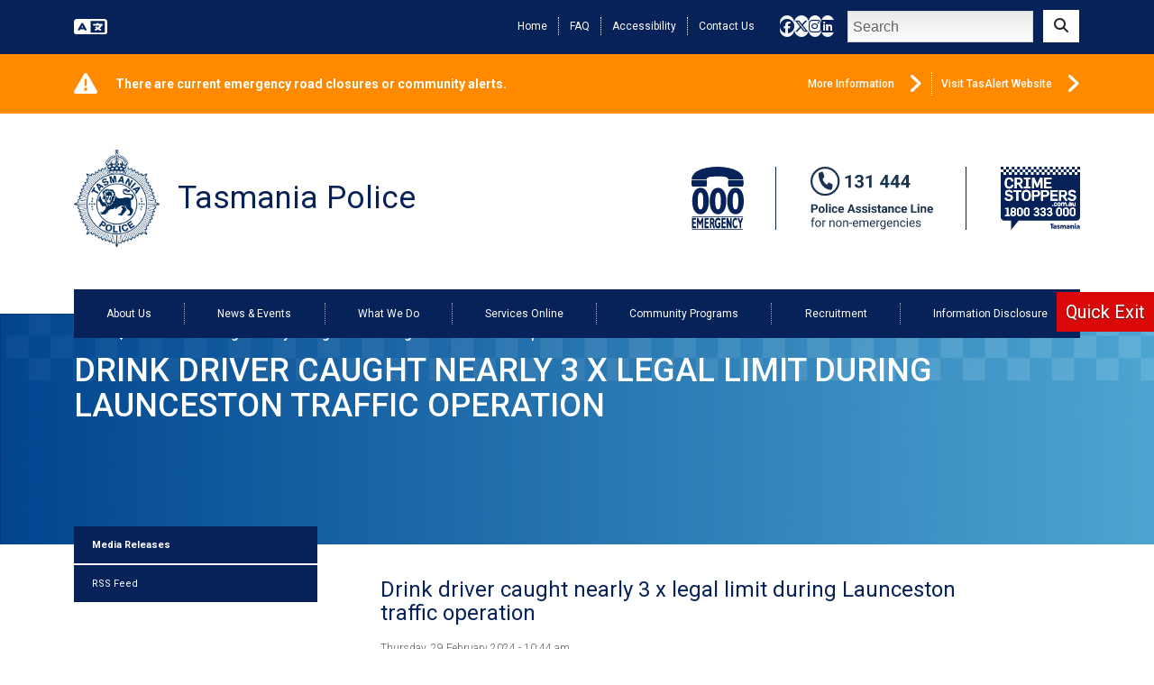

--- FILE ---
content_type: text/html; charset=UTF-8
request_url: https://www.police.tas.gov.au/news-events/media-releases/drink-driver-caught-nearly-3-x-legal-limit-during-launceston-traffic-operation/
body_size: 60781
content:
<!doctype html>
<!--[if lt IE 7]> <html class="no-js ie6 oldie" lang="en"> <![endif]-->
<!--[if IE 7]>    <html class="no-js ie7 oldie" lang="en"> <![endif]-->
<!--[if IE 8]>    <html class="no-js ie8 oldie" lang="en"> <![endif]-->
<!--[if gt IE 8]><!-->
<html class="no-js" lang="en"> <!--<![endif]-->

<head>

    <meta charset="UTF-8">
    <meta http-equiv="X-UA-Compatible" content="IE=edge,chrome=1">

    <title>Drink driver caught nearly 3 x legal limit during Launceston traffic operation - Tasmania Police</title>

    <meta name="viewport" content="width=device-width, initial-scale=1.0">
    <meta name="format-detection" content="telephone=no"> <!-- stops apple adding anchor tags to phone numbers -->

    <link rel="profile" href="http://gmpg.org/xfn/11" />
    <link rel="pingback" href="https://www.police.tas.gov.au/wp/xmlrpc.php" />

    <link rel="shortcut icon" href="https://www.police.tas.gov.au/wp-content/themes/theme/static/images/global/favicon.ico" />
    <link rel="apple-touch-icon" href="https://www.police.tas.gov.au/wp-content/themes/theme/static/images/global/apple-touch-icon.png" />

            <meta name="facebook-domain-verification" content="p5hemtrfnvrpujdkrykalnw9i5ke74" />
    
    <script type="text/javascript">
        var ajaxurl = 'https://www.police.tas.gov.au/wp/wp-admin/admin-ajax.php';
    </script>

    <meta name='robots' content='index, follow, max-image-preview:large, max-snippet:-1, max-video-preview:-1' />
	<style>img:is([sizes="auto" i], [sizes^="auto," i]) { contain-intrinsic-size: 3000px 1500px }</style>
	
	<!-- This site is optimized with the Yoast SEO plugin v24.9 - https://yoast.com/wordpress/plugins/seo/ -->
	<title>Drink driver caught nearly 3 x legal limit during Launceston traffic operation - Tasmania Police</title>
	<link rel="canonical" href="https://www.police.tas.gov.au/news-events/media-releases/drink-driver-caught-nearly-3-x-legal-limit-during-launceston-traffic-operation/" />
	<meta property="og:locale" content="en_US" />
	<meta property="og:type" content="article" />
	<meta property="og:title" content="Drink driver caught nearly 3 x legal limit during Launceston traffic operation - Tasmania Police" />
	<meta property="og:description" content="Northern police conducted 957 random breath tests in a three-hour period during a targeted traffic operation after the Launceston Cup yesterday. Police tested drivers at Invermay and Mowbray between 4.30pm and 7.30pm, with one driver returning a reading of 0.144 – nearly three times the legal alcohol limit. The results – &#8211; Three drink drivers&hellip;" />
	<meta property="og:url" content="https://www.police.tas.gov.au/news-events/media-releases/drink-driver-caught-nearly-3-x-legal-limit-during-launceston-traffic-operation/" />
	<meta property="og:site_name" content="Tasmania Police" />
	<meta property="og:image" content="https://www.police.tas.gov.au/uploads/TAS-Police-logo-1.png" />
	<meta property="og:image:width" content="1200" />
	<meta property="og:image:height" content="630" />
	<meta property="og:image:type" content="image/png" />
	<meta name="twitter:card" content="summary_large_image" />
	<meta name="twitter:label1" content="Est. reading time" />
	<meta name="twitter:data1" content="1 minute" />
	<script type="application/ld+json" class="yoast-schema-graph">{"@context":"https://schema.org","@graph":[{"@type":"WebPage","@id":"https://www.police.tas.gov.au/news-events/media-releases/drink-driver-caught-nearly-3-x-legal-limit-during-launceston-traffic-operation/","url":"https://www.police.tas.gov.au/news-events/media-releases/drink-driver-caught-nearly-3-x-legal-limit-during-launceston-traffic-operation/","name":"Drink driver caught nearly 3 x legal limit during Launceston traffic operation - Tasmania Police","isPartOf":{"@id":"https://www.police.tas.gov.au/#website"},"datePublished":"2024-02-28T23:44:49+00:00","breadcrumb":{"@id":"https://www.police.tas.gov.au/news-events/media-releases/drink-driver-caught-nearly-3-x-legal-limit-during-launceston-traffic-operation/#breadcrumb"},"inLanguage":"en-US","potentialAction":[{"@type":"ReadAction","target":["https://www.police.tas.gov.au/news-events/media-releases/drink-driver-caught-nearly-3-x-legal-limit-during-launceston-traffic-operation/"]}]},{"@type":"BreadcrumbList","@id":"https://www.police.tas.gov.au/news-events/media-releases/drink-driver-caught-nearly-3-x-legal-limit-during-launceston-traffic-operation/#breadcrumb","itemListElement":[{"@type":"ListItem","position":1,"name":"Home","item":"https://www.police.tas.gov.au/"},{"@type":"ListItem","position":2,"name":"Media Releases","item":"https://www.police.tas.gov.au/news-events/media-releases/"},{"@type":"ListItem","position":3,"name":"Drink driver caught nearly 3 x legal limit during Launceston traffic operation"}]},{"@type":"WebSite","@id":"https://www.police.tas.gov.au/#website","url":"https://www.police.tas.gov.au/","name":"Tasmania Police","description":"","publisher":{"@id":"https://www.police.tas.gov.au/#organization"},"potentialAction":[{"@type":"SearchAction","target":{"@type":"EntryPoint","urlTemplate":"https://www.police.tas.gov.au/?s={search_term_string}"},"query-input":{"@type":"PropertyValueSpecification","valueRequired":true,"valueName":"search_term_string"}}],"inLanguage":"en-US"},{"@type":"Organization","@id":"https://www.police.tas.gov.au/#organization","name":"Tasmania Police","url":"https://www.police.tas.gov.au/","logo":{"@type":"ImageObject","inLanguage":"en-US","@id":"https://www.police.tas.gov.au/#/schema/logo/image/","url":"https://www.police.tas.gov.au/uploads/TAS-Police-logo-1.png","contentUrl":"https://www.police.tas.gov.au/uploads/TAS-Police-logo-1.png","width":1200,"height":630,"caption":"Tasmania Police"},"image":{"@id":"https://www.police.tas.gov.au/#/schema/logo/image/"}}]}</script>
	<!-- / Yoast SEO plugin. -->


<link rel='dns-prefetch' href='//www.police.tas.gov.au' />
<link rel='dns-prefetch' href='//cdnjs.cloudflare.com' />
<link rel='dns-prefetch' href='//translate.google.com' />
<link rel='dns-prefetch' href='//siteimproveanalytics.com' />
		<!-- This site uses the Google Analytics by MonsterInsights plugin v9.5.3 - Using Analytics tracking - https://www.monsterinsights.com/ -->
							<script src="//www.googletagmanager.com/gtag/js?id=G-05PTT56MQW"  data-cfasync="false" data-wpfc-render="false" type="text/javascript" async></script>
			<script data-cfasync="false" data-wpfc-render="false" type="text/javascript">
				var mi_version = '9.5.3';
				var mi_track_user = true;
				var mi_no_track_reason = '';
								var MonsterInsightsDefaultLocations = {"page_location":"https:\/\/www.police.tas.gov.au\/news-events\/media-releases\/drink-driver-caught-nearly-3-x-legal-limit-during-launceston-traffic-operation\/"};
				if ( typeof MonsterInsightsPrivacyGuardFilter === 'function' ) {
					var MonsterInsightsLocations = (typeof MonsterInsightsExcludeQuery === 'object') ? MonsterInsightsPrivacyGuardFilter( MonsterInsightsExcludeQuery ) : MonsterInsightsPrivacyGuardFilter( MonsterInsightsDefaultLocations );
				} else {
					var MonsterInsightsLocations = (typeof MonsterInsightsExcludeQuery === 'object') ? MonsterInsightsExcludeQuery : MonsterInsightsDefaultLocations;
				}

								var disableStrs = [
										'ga-disable-G-05PTT56MQW',
									];

				/* Function to detect opted out users */
				function __gtagTrackerIsOptedOut() {
					for (var index = 0; index < disableStrs.length; index++) {
						if (document.cookie.indexOf(disableStrs[index] + '=true') > -1) {
							return true;
						}
					}

					return false;
				}

				/* Disable tracking if the opt-out cookie exists. */
				if (__gtagTrackerIsOptedOut()) {
					for (var index = 0; index < disableStrs.length; index++) {
						window[disableStrs[index]] = true;
					}
				}

				/* Opt-out function */
				function __gtagTrackerOptout() {
					for (var index = 0; index < disableStrs.length; index++) {
						document.cookie = disableStrs[index] + '=true; expires=Thu, 31 Dec 2099 23:59:59 UTC; path=/';
						window[disableStrs[index]] = true;
					}
				}

				if ('undefined' === typeof gaOptout) {
					function gaOptout() {
						__gtagTrackerOptout();
					}
				}
								window.dataLayer = window.dataLayer || [];

				window.MonsterInsightsDualTracker = {
					helpers: {},
					trackers: {},
				};
				if (mi_track_user) {
					function __gtagDataLayer() {
						dataLayer.push(arguments);
					}

					function __gtagTracker(type, name, parameters) {
						if (!parameters) {
							parameters = {};
						}

						if (parameters.send_to) {
							__gtagDataLayer.apply(null, arguments);
							return;
						}

						if (type === 'event') {
														parameters.send_to = monsterinsights_frontend.v4_id;
							var hookName = name;
							if (typeof parameters['event_category'] !== 'undefined') {
								hookName = parameters['event_category'] + ':' + name;
							}

							if (typeof MonsterInsightsDualTracker.trackers[hookName] !== 'undefined') {
								MonsterInsightsDualTracker.trackers[hookName](parameters);
							} else {
								__gtagDataLayer('event', name, parameters);
							}
							
						} else {
							__gtagDataLayer.apply(null, arguments);
						}
					}

					__gtagTracker('js', new Date());
					__gtagTracker('set', {
						'developer_id.dZGIzZG': true,
											});
					if ( MonsterInsightsLocations.page_location ) {
						__gtagTracker('set', MonsterInsightsLocations);
					}
										__gtagTracker('config', 'G-05PTT56MQW', {"forceSSL":"true"} );
															window.gtag = __gtagTracker;										(function () {
						/* https://developers.google.com/analytics/devguides/collection/analyticsjs/ */
						/* ga and __gaTracker compatibility shim. */
						var noopfn = function () {
							return null;
						};
						var newtracker = function () {
							return new Tracker();
						};
						var Tracker = function () {
							return null;
						};
						var p = Tracker.prototype;
						p.get = noopfn;
						p.set = noopfn;
						p.send = function () {
							var args = Array.prototype.slice.call(arguments);
							args.unshift('send');
							__gaTracker.apply(null, args);
						};
						var __gaTracker = function () {
							var len = arguments.length;
							if (len === 0) {
								return;
							}
							var f = arguments[len - 1];
							if (typeof f !== 'object' || f === null || typeof f.hitCallback !== 'function') {
								if ('send' === arguments[0]) {
									var hitConverted, hitObject = false, action;
									if ('event' === arguments[1]) {
										if ('undefined' !== typeof arguments[3]) {
											hitObject = {
												'eventAction': arguments[3],
												'eventCategory': arguments[2],
												'eventLabel': arguments[4],
												'value': arguments[5] ? arguments[5] : 1,
											}
										}
									}
									if ('pageview' === arguments[1]) {
										if ('undefined' !== typeof arguments[2]) {
											hitObject = {
												'eventAction': 'page_view',
												'page_path': arguments[2],
											}
										}
									}
									if (typeof arguments[2] === 'object') {
										hitObject = arguments[2];
									}
									if (typeof arguments[5] === 'object') {
										Object.assign(hitObject, arguments[5]);
									}
									if ('undefined' !== typeof arguments[1].hitType) {
										hitObject = arguments[1];
										if ('pageview' === hitObject.hitType) {
											hitObject.eventAction = 'page_view';
										}
									}
									if (hitObject) {
										action = 'timing' === arguments[1].hitType ? 'timing_complete' : hitObject.eventAction;
										hitConverted = mapArgs(hitObject);
										__gtagTracker('event', action, hitConverted);
									}
								}
								return;
							}

							function mapArgs(args) {
								var arg, hit = {};
								var gaMap = {
									'eventCategory': 'event_category',
									'eventAction': 'event_action',
									'eventLabel': 'event_label',
									'eventValue': 'event_value',
									'nonInteraction': 'non_interaction',
									'timingCategory': 'event_category',
									'timingVar': 'name',
									'timingValue': 'value',
									'timingLabel': 'event_label',
									'page': 'page_path',
									'location': 'page_location',
									'title': 'page_title',
									'referrer' : 'page_referrer',
								};
								for (arg in args) {
																		if (!(!args.hasOwnProperty(arg) || !gaMap.hasOwnProperty(arg))) {
										hit[gaMap[arg]] = args[arg];
									} else {
										hit[arg] = args[arg];
									}
								}
								return hit;
							}

							try {
								f.hitCallback();
							} catch (ex) {
							}
						};
						__gaTracker.create = newtracker;
						__gaTracker.getByName = newtracker;
						__gaTracker.getAll = function () {
							return [];
						};
						__gaTracker.remove = noopfn;
						__gaTracker.loaded = true;
						window['__gaTracker'] = __gaTracker;
					})();
									} else {
										console.log("");
					(function () {
						function __gtagTracker() {
							return null;
						}

						window['__gtagTracker'] = __gtagTracker;
						window['gtag'] = __gtagTracker;
					})();
									}
			</script>
				<!-- / Google Analytics by MonsterInsights -->
		<script type="text/javascript">
/* <![CDATA[ */
window._wpemojiSettings = {"baseUrl":"https:\/\/s.w.org\/images\/core\/emoji\/15.0.3\/72x72\/","ext":".png","svgUrl":"https:\/\/s.w.org\/images\/core\/emoji\/15.0.3\/svg\/","svgExt":".svg","source":{"concatemoji":"https:\/\/www.police.tas.gov.au\/wp\/wp-includes\/js\/wp-emoji-release.min.js?ver=d7260df2602ad63ccbabf11190946db8"}};
/*! This file is auto-generated */
!function(i,n){var o,s,e;function c(e){try{var t={supportTests:e,timestamp:(new Date).valueOf()};sessionStorage.setItem(o,JSON.stringify(t))}catch(e){}}function p(e,t,n){e.clearRect(0,0,e.canvas.width,e.canvas.height),e.fillText(t,0,0);var t=new Uint32Array(e.getImageData(0,0,e.canvas.width,e.canvas.height).data),r=(e.clearRect(0,0,e.canvas.width,e.canvas.height),e.fillText(n,0,0),new Uint32Array(e.getImageData(0,0,e.canvas.width,e.canvas.height).data));return t.every(function(e,t){return e===r[t]})}function u(e,t,n){switch(t){case"flag":return n(e,"\ud83c\udff3\ufe0f\u200d\u26a7\ufe0f","\ud83c\udff3\ufe0f\u200b\u26a7\ufe0f")?!1:!n(e,"\ud83c\uddfa\ud83c\uddf3","\ud83c\uddfa\u200b\ud83c\uddf3")&&!n(e,"\ud83c\udff4\udb40\udc67\udb40\udc62\udb40\udc65\udb40\udc6e\udb40\udc67\udb40\udc7f","\ud83c\udff4\u200b\udb40\udc67\u200b\udb40\udc62\u200b\udb40\udc65\u200b\udb40\udc6e\u200b\udb40\udc67\u200b\udb40\udc7f");case"emoji":return!n(e,"\ud83d\udc26\u200d\u2b1b","\ud83d\udc26\u200b\u2b1b")}return!1}function f(e,t,n){var r="undefined"!=typeof WorkerGlobalScope&&self instanceof WorkerGlobalScope?new OffscreenCanvas(300,150):i.createElement("canvas"),a=r.getContext("2d",{willReadFrequently:!0}),o=(a.textBaseline="top",a.font="600 32px Arial",{});return e.forEach(function(e){o[e]=t(a,e,n)}),o}function t(e){var t=i.createElement("script");t.src=e,t.defer=!0,i.head.appendChild(t)}"undefined"!=typeof Promise&&(o="wpEmojiSettingsSupports",s=["flag","emoji"],n.supports={everything:!0,everythingExceptFlag:!0},e=new Promise(function(e){i.addEventListener("DOMContentLoaded",e,{once:!0})}),new Promise(function(t){var n=function(){try{var e=JSON.parse(sessionStorage.getItem(o));if("object"==typeof e&&"number"==typeof e.timestamp&&(new Date).valueOf()<e.timestamp+604800&&"object"==typeof e.supportTests)return e.supportTests}catch(e){}return null}();if(!n){if("undefined"!=typeof Worker&&"undefined"!=typeof OffscreenCanvas&&"undefined"!=typeof URL&&URL.createObjectURL&&"undefined"!=typeof Blob)try{var e="postMessage("+f.toString()+"("+[JSON.stringify(s),u.toString(),p.toString()].join(",")+"));",r=new Blob([e],{type:"text/javascript"}),a=new Worker(URL.createObjectURL(r),{name:"wpTestEmojiSupports"});return void(a.onmessage=function(e){c(n=e.data),a.terminate(),t(n)})}catch(e){}c(n=f(s,u,p))}t(n)}).then(function(e){for(var t in e)n.supports[t]=e[t],n.supports.everything=n.supports.everything&&n.supports[t],"flag"!==t&&(n.supports.everythingExceptFlag=n.supports.everythingExceptFlag&&n.supports[t]);n.supports.everythingExceptFlag=n.supports.everythingExceptFlag&&!n.supports.flag,n.DOMReady=!1,n.readyCallback=function(){n.DOMReady=!0}}).then(function(){return e}).then(function(){var e;n.supports.everything||(n.readyCallback(),(e=n.source||{}).concatemoji?t(e.concatemoji):e.wpemoji&&e.twemoji&&(t(e.twemoji),t(e.wpemoji)))}))}((window,document),window._wpemojiSettings);
/* ]]> */
</script>
<style id='wp-emoji-styles-inline-css' type='text/css'>

	img.wp-smiley, img.emoji {
		display: inline !important;
		border: none !important;
		box-shadow: none !important;
		height: 1em !important;
		width: 1em !important;
		margin: 0 0.07em !important;
		vertical-align: -0.1em !important;
		background: none !important;
		padding: 0 !important;
	}
</style>
<link rel='stylesheet' id='wp-block-library-css' href='https://www.police.tas.gov.au/wp/wp-includes/css/dist/block-library/style.min.css?ver=d7260df2602ad63ccbabf11190946db8' type='text/css' media='all' />
<link rel='stylesheet' id='custom-gutenberg-css' href='https://www.police.tas.gov.au/wp-content/themes/theme/static/css/gutenberg.css?ver=1763682756' type='text/css' media='all' />
<style id='classic-theme-styles-inline-css' type='text/css'>
/*! This file is auto-generated */
.wp-block-button__link{color:#fff;background-color:#32373c;border-radius:9999px;box-shadow:none;text-decoration:none;padding:calc(.667em + 2px) calc(1.333em + 2px);font-size:1.125em}.wp-block-file__button{background:#32373c;color:#fff;text-decoration:none}
</style>
<style id='global-styles-inline-css' type='text/css'>
:root{--wp--preset--aspect-ratio--square: 1;--wp--preset--aspect-ratio--4-3: 4/3;--wp--preset--aspect-ratio--3-4: 3/4;--wp--preset--aspect-ratio--3-2: 3/2;--wp--preset--aspect-ratio--2-3: 2/3;--wp--preset--aspect-ratio--16-9: 16/9;--wp--preset--aspect-ratio--9-16: 9/16;--wp--preset--color--black: #000000;--wp--preset--color--cyan-bluish-gray: #abb8c3;--wp--preset--color--white: #ffffff;--wp--preset--color--pale-pink: #f78da7;--wp--preset--color--vivid-red: #cf2e2e;--wp--preset--color--luminous-vivid-orange: #ff6900;--wp--preset--color--luminous-vivid-amber: #fcb900;--wp--preset--color--light-green-cyan: #7bdcb5;--wp--preset--color--vivid-green-cyan: #00d084;--wp--preset--color--pale-cyan-blue: #8ed1fc;--wp--preset--color--vivid-cyan-blue: #0693e3;--wp--preset--color--vivid-purple: #9b51e0;--wp--preset--gradient--vivid-cyan-blue-to-vivid-purple: linear-gradient(135deg,rgba(6,147,227,1) 0%,rgb(155,81,224) 100%);--wp--preset--gradient--light-green-cyan-to-vivid-green-cyan: linear-gradient(135deg,rgb(122,220,180) 0%,rgb(0,208,130) 100%);--wp--preset--gradient--luminous-vivid-amber-to-luminous-vivid-orange: linear-gradient(135deg,rgba(252,185,0,1) 0%,rgba(255,105,0,1) 100%);--wp--preset--gradient--luminous-vivid-orange-to-vivid-red: linear-gradient(135deg,rgba(255,105,0,1) 0%,rgb(207,46,46) 100%);--wp--preset--gradient--very-light-gray-to-cyan-bluish-gray: linear-gradient(135deg,rgb(238,238,238) 0%,rgb(169,184,195) 100%);--wp--preset--gradient--cool-to-warm-spectrum: linear-gradient(135deg,rgb(74,234,220) 0%,rgb(151,120,209) 20%,rgb(207,42,186) 40%,rgb(238,44,130) 60%,rgb(251,105,98) 80%,rgb(254,248,76) 100%);--wp--preset--gradient--blush-light-purple: linear-gradient(135deg,rgb(255,206,236) 0%,rgb(152,150,240) 100%);--wp--preset--gradient--blush-bordeaux: linear-gradient(135deg,rgb(254,205,165) 0%,rgb(254,45,45) 50%,rgb(107,0,62) 100%);--wp--preset--gradient--luminous-dusk: linear-gradient(135deg,rgb(255,203,112) 0%,rgb(199,81,192) 50%,rgb(65,88,208) 100%);--wp--preset--gradient--pale-ocean: linear-gradient(135deg,rgb(255,245,203) 0%,rgb(182,227,212) 50%,rgb(51,167,181) 100%);--wp--preset--gradient--electric-grass: linear-gradient(135deg,rgb(202,248,128) 0%,rgb(113,206,126) 100%);--wp--preset--gradient--midnight: linear-gradient(135deg,rgb(2,3,129) 0%,rgb(40,116,252) 100%);--wp--preset--font-size--small: 13px;--wp--preset--font-size--medium: 20px;--wp--preset--font-size--large: 36px;--wp--preset--font-size--x-large: 42px;--wp--preset--spacing--20: 0.44rem;--wp--preset--spacing--30: 0.67rem;--wp--preset--spacing--40: 1rem;--wp--preset--spacing--50: 1.5rem;--wp--preset--spacing--60: 2.25rem;--wp--preset--spacing--70: 3.38rem;--wp--preset--spacing--80: 5.06rem;--wp--preset--shadow--natural: 6px 6px 9px rgba(0, 0, 0, 0.2);--wp--preset--shadow--deep: 12px 12px 50px rgba(0, 0, 0, 0.4);--wp--preset--shadow--sharp: 6px 6px 0px rgba(0, 0, 0, 0.2);--wp--preset--shadow--outlined: 6px 6px 0px -3px rgba(255, 255, 255, 1), 6px 6px rgba(0, 0, 0, 1);--wp--preset--shadow--crisp: 6px 6px 0px rgba(0, 0, 0, 1);}:where(.is-layout-flex){gap: 0.5em;}:where(.is-layout-grid){gap: 0.5em;}body .is-layout-flex{display: flex;}.is-layout-flex{flex-wrap: wrap;align-items: center;}.is-layout-flex > :is(*, div){margin: 0;}body .is-layout-grid{display: grid;}.is-layout-grid > :is(*, div){margin: 0;}:where(.wp-block-columns.is-layout-flex){gap: 2em;}:where(.wp-block-columns.is-layout-grid){gap: 2em;}:where(.wp-block-post-template.is-layout-flex){gap: 1.25em;}:where(.wp-block-post-template.is-layout-grid){gap: 1.25em;}.has-black-color{color: var(--wp--preset--color--black) !important;}.has-cyan-bluish-gray-color{color: var(--wp--preset--color--cyan-bluish-gray) !important;}.has-white-color{color: var(--wp--preset--color--white) !important;}.has-pale-pink-color{color: var(--wp--preset--color--pale-pink) !important;}.has-vivid-red-color{color: var(--wp--preset--color--vivid-red) !important;}.has-luminous-vivid-orange-color{color: var(--wp--preset--color--luminous-vivid-orange) !important;}.has-luminous-vivid-amber-color{color: var(--wp--preset--color--luminous-vivid-amber) !important;}.has-light-green-cyan-color{color: var(--wp--preset--color--light-green-cyan) !important;}.has-vivid-green-cyan-color{color: var(--wp--preset--color--vivid-green-cyan) !important;}.has-pale-cyan-blue-color{color: var(--wp--preset--color--pale-cyan-blue) !important;}.has-vivid-cyan-blue-color{color: var(--wp--preset--color--vivid-cyan-blue) !important;}.has-vivid-purple-color{color: var(--wp--preset--color--vivid-purple) !important;}.has-black-background-color{background-color: var(--wp--preset--color--black) !important;}.has-cyan-bluish-gray-background-color{background-color: var(--wp--preset--color--cyan-bluish-gray) !important;}.has-white-background-color{background-color: var(--wp--preset--color--white) !important;}.has-pale-pink-background-color{background-color: var(--wp--preset--color--pale-pink) !important;}.has-vivid-red-background-color{background-color: var(--wp--preset--color--vivid-red) !important;}.has-luminous-vivid-orange-background-color{background-color: var(--wp--preset--color--luminous-vivid-orange) !important;}.has-luminous-vivid-amber-background-color{background-color: var(--wp--preset--color--luminous-vivid-amber) !important;}.has-light-green-cyan-background-color{background-color: var(--wp--preset--color--light-green-cyan) !important;}.has-vivid-green-cyan-background-color{background-color: var(--wp--preset--color--vivid-green-cyan) !important;}.has-pale-cyan-blue-background-color{background-color: var(--wp--preset--color--pale-cyan-blue) !important;}.has-vivid-cyan-blue-background-color{background-color: var(--wp--preset--color--vivid-cyan-blue) !important;}.has-vivid-purple-background-color{background-color: var(--wp--preset--color--vivid-purple) !important;}.has-black-border-color{border-color: var(--wp--preset--color--black) !important;}.has-cyan-bluish-gray-border-color{border-color: var(--wp--preset--color--cyan-bluish-gray) !important;}.has-white-border-color{border-color: var(--wp--preset--color--white) !important;}.has-pale-pink-border-color{border-color: var(--wp--preset--color--pale-pink) !important;}.has-vivid-red-border-color{border-color: var(--wp--preset--color--vivid-red) !important;}.has-luminous-vivid-orange-border-color{border-color: var(--wp--preset--color--luminous-vivid-orange) !important;}.has-luminous-vivid-amber-border-color{border-color: var(--wp--preset--color--luminous-vivid-amber) !important;}.has-light-green-cyan-border-color{border-color: var(--wp--preset--color--light-green-cyan) !important;}.has-vivid-green-cyan-border-color{border-color: var(--wp--preset--color--vivid-green-cyan) !important;}.has-pale-cyan-blue-border-color{border-color: var(--wp--preset--color--pale-cyan-blue) !important;}.has-vivid-cyan-blue-border-color{border-color: var(--wp--preset--color--vivid-cyan-blue) !important;}.has-vivid-purple-border-color{border-color: var(--wp--preset--color--vivid-purple) !important;}.has-vivid-cyan-blue-to-vivid-purple-gradient-background{background: var(--wp--preset--gradient--vivid-cyan-blue-to-vivid-purple) !important;}.has-light-green-cyan-to-vivid-green-cyan-gradient-background{background: var(--wp--preset--gradient--light-green-cyan-to-vivid-green-cyan) !important;}.has-luminous-vivid-amber-to-luminous-vivid-orange-gradient-background{background: var(--wp--preset--gradient--luminous-vivid-amber-to-luminous-vivid-orange) !important;}.has-luminous-vivid-orange-to-vivid-red-gradient-background{background: var(--wp--preset--gradient--luminous-vivid-orange-to-vivid-red) !important;}.has-very-light-gray-to-cyan-bluish-gray-gradient-background{background: var(--wp--preset--gradient--very-light-gray-to-cyan-bluish-gray) !important;}.has-cool-to-warm-spectrum-gradient-background{background: var(--wp--preset--gradient--cool-to-warm-spectrum) !important;}.has-blush-light-purple-gradient-background{background: var(--wp--preset--gradient--blush-light-purple) !important;}.has-blush-bordeaux-gradient-background{background: var(--wp--preset--gradient--blush-bordeaux) !important;}.has-luminous-dusk-gradient-background{background: var(--wp--preset--gradient--luminous-dusk) !important;}.has-pale-ocean-gradient-background{background: var(--wp--preset--gradient--pale-ocean) !important;}.has-electric-grass-gradient-background{background: var(--wp--preset--gradient--electric-grass) !important;}.has-midnight-gradient-background{background: var(--wp--preset--gradient--midnight) !important;}.has-small-font-size{font-size: var(--wp--preset--font-size--small) !important;}.has-medium-font-size{font-size: var(--wp--preset--font-size--medium) !important;}.has-large-font-size{font-size: var(--wp--preset--font-size--large) !important;}.has-x-large-font-size{font-size: var(--wp--preset--font-size--x-large) !important;}
:where(.wp-block-post-template.is-layout-flex){gap: 1.25em;}:where(.wp-block-post-template.is-layout-grid){gap: 1.25em;}
:where(.wp-block-columns.is-layout-flex){gap: 2em;}:where(.wp-block-columns.is-layout-grid){gap: 2em;}
:root :where(.wp-block-pullquote){font-size: 1.5em;line-height: 1.6;}
</style>
<link rel='stylesheet' id='ionata-accordion-block-style-css' href='https://www.police.tas.gov.au/wp-content/plugins/ionata-accordion-block/build/index.css?ver=1.0.8' type='text/css' media='all' />
<link rel='stylesheet' id='vite-style-css' href='https://www.police.tas.gov.au/wp-content/themes/theme/dist/assets/index.792a3b91.css?ver=d7260df2602ad63ccbabf11190946db8' type='text/css' media='all' />
<script type="text/javascript" src="https://www.police.tas.gov.au/wp-content/plugins/google-analytics-for-wordpress/assets/js/frontend-gtag.min.js?ver=9.5.3" id="monsterinsights-frontend-script-js" async="async" data-wp-strategy="async"></script>
<script data-cfasync="false" data-wpfc-render="false" type="text/javascript" id='monsterinsights-frontend-script-js-extra'>/* <![CDATA[ */
var monsterinsights_frontend = {"js_events_tracking":"true","download_extensions":"doc,pdf,ppt,zip,xls,docx,pptx,xlsx","inbound_paths":"[]","home_url":"https:\/\/www.police.tas.gov.au","hash_tracking":"false","v4_id":"G-05PTT56MQW"};/* ]]> */
</script>
<script type="text/javascript" src="https://ajax.googleapis.com/ajax/libs/jquery/3.5.1/jquery.min.js?ver=3.5.1" id="jquery-js"></script>
<script type="module" src="https://www.police.tas.gov.au/wp-content/themes/theme/dist/assets/index.1c1b902a.js?ver=d7260df2602ad63ccbabf11190946db8" id="vite-bundle-js"></script>
<script type="text/javascript" src="//cdnjs.cloudflare.com/ajax/libs/modernizr/2.8.2/modernizr.min.js?ver=d7260df2602ad63ccbabf11190946db8" id="modernizr-js"></script>
<link rel="https://api.w.org/" href="https://www.police.tas.gov.au/wp-json/" /><link rel="alternate" title="oEmbed (JSON)" type="application/json+oembed" href="https://www.police.tas.gov.au/wp-json/oembed/1.0/embed?url=https%3A%2F%2Fwww.police.tas.gov.au%2Fnews-events%2Fmedia-releases%2Fdrink-driver-caught-nearly-3-x-legal-limit-during-launceston-traffic-operation%2F" />
<link rel="alternate" title="oEmbed (XML)" type="text/xml+oembed" href="https://www.police.tas.gov.au/wp-json/oembed/1.0/embed?url=https%3A%2F%2Fwww.police.tas.gov.au%2Fnews-events%2Fmedia-releases%2Fdrink-driver-caught-nearly-3-x-legal-limit-during-launceston-traffic-operation%2F&#038;format=xml" />

</head>


<body class="media-releases-template-default single single-media-releases postid-44203">

    <div class="top-bar">
        <div class="container">
            <div class="top-bar__inner">
                <div class="translate-menu">
                    <div id="google_translate_element"></div>
                </div>
                <nav id="top-nav" class="mobile-hidden">
                    <ul id="links" class="menu"><li id="menu-item-8598" class="menu-item menu-item-type-post_type menu-item-object-page menu-item-home menu-item-8598"><a href="https://www.police.tas.gov.au/">Home</a></li>
<li id="menu-item-8599" class="menu-item menu-item-type-post_type menu-item-object-page menu-item-8599"><a href="https://www.police.tas.gov.au/faq/">FAQ</a></li>
<li id="menu-item-8600" class="menu-item menu-item-type-post_type menu-item-object-page menu-item-8600"><a href="https://www.police.tas.gov.au/accessibility/">Accessibility</a></li>
<li id="menu-item-8601" class="menu-item menu-item-type-post_type menu-item-object-page menu-item-8601"><a href="https://www.police.tas.gov.au/contact-us/">Contact Us</a></li>
</ul>                </nav>

                <div class="nav-socials mobile-hidden">
                    
<a href="https://www.facebook.com/Tas.Police" target="" class="social-icon" rel="noopener noreferrer">
        <span class="screen-reader-text">Like Tas Police on Facebook</span>
        <i class="social-icon__icon fa-brands fa-facebook"></i>
    </a>                    
<a href="https://x.com/TasmaniaPolice" target="" class="social-icon" rel="noopener noreferrer">
        <span class="screen-reader-text">Follow Tas Police on X</span>
        <i class="social-icon__icon fa-brands fa-x-twitter"></i>
    </a>                    
<a href="https://www.instagram.com/tas.police/" target="" class="social-icon" rel="noopener noreferrer">
        <span class="screen-reader-text">Follow Tas Police on Instagram</span>
        <i class="social-icon__icon fa-brands fa-instagram"></i>
    </a>                    
<a href="https://www.linkedin.com/company/tasmania-police/" target="" class="social-icon" rel="noopener noreferrer">
        <span class="screen-reader-text">Follow Tas Police on LinkedIn</span>
        <i class="social-icon__icon fa-brands fa-linkedin"></i>
    </a>                </div>

                <div class="header-search mobile-hidden">
                    <form method="get" class="form-inline searchform" role="form" action="https://www.police.tas.gov.au/">
    <div class="form-group">
        <label class="sr-only" for="s">Search</label>
        <input type="text" name="s" id="s" class="form-control" placeholder="Search">
    </div>
    <button type="submit" class="btn btn-default hidden-xs">
        <span class="sr-only">Submit</span>
        <i class="fa fa-search"></i>
    </button>
</form>
                </div>
            </div>
        </div>
    </div>

            <ul id="alerts-mobile">
            <div class="container">
                <li class="alert">
                    <div class="alert__firstbox">
                        <i class="fa-regular fa-triangle-exclamation"></i>
                        <a href="/community-alerts" class="alert__title">There are current emergency road closures or community alerts.</a>
                    </div>
                    <div class="alert__secondbox">
                        <a href="/community-alerts" class="alert__link">
                            More Information                            <i class="fa-regular fa-angle-right"></i>
                        </a>
                        <a href="https://www.alert.tas.gov.au" class="alert__link">
                            Visit TasAlert Website                            <i class="fa-regular fa-angle-right"></i>
                        </a>
                    </div>
                </li>
            </div>
        </ul>
    
    <!-- start container -->
    <div class="container">

        <!-- start header -->
        <header class="clearfix" id="header">

            <div class="header-inner">
                <a href="https://www.police.tas.gov.au" class="logo">
                    <img src="https://www.police.tas.gov.au/wp-content/themes/theme/static/images/global/header-crest.png" alt="">
                                        <h2>Tasmania Police</h2>
                </a>

                <span id="nav-toggle">
                    <span class="icon-bar"></span>
                    <span class="icon-bar"></span>
                    <span class="icon-bar"></span>
                </span>

                <div class="numbers">
                    <a href="tel:000">
                        <img src="https://www.police.tas.gov.au/wp-content/themes/theme/static/images/home/000-emergency.svg" alt="Triple 0 Emergency Number">
                    </a>
                    <a href="tel:131444">
                        <img src="https://www.police.tas.gov.au/wp-content/themes/theme/static/images/home/assistance-line.svg" alt="Police Assistance Line">
                    </a>
                    <a href="tel:1800333000">
                        <img src="https://www.police.tas.gov.au/wp-content/themes/theme/static/images/home/crime-stoppers.svg" alt="Crime Stoppers">
                    </a>
                </div>
            </div>

            <nav id="main-menu" class="slide-left">
                <ul id="menu-main-menu" class="menu"><li id="menu-item-8586" class="menu-item menu-item-type-post_type menu-item-object-page menu-item-8586"><a href="https://www.police.tas.gov.au/about-us/">About Us</a></li>
<li id="menu-item-8587" class="menu-item menu-item-type-post_type menu-item-object-page menu-item-8587"><a href="https://www.police.tas.gov.au/news-events/">News &#038; Events</a></li>
<li id="menu-item-8588" class="menu-item menu-item-type-post_type menu-item-object-page menu-item-8588"><a href="https://www.police.tas.gov.au/what-we-do/">What We Do</a></li>
<li id="menu-item-8589" class="menu-item menu-item-type-post_type menu-item-object-page menu-item-8589"><a href="https://www.police.tas.gov.au/services-online/">Services Online</a></li>
<li id="menu-item-8590" class="menu-item menu-item-type-post_type menu-item-object-page menu-item-8590"><a href="https://www.police.tas.gov.au/programs/">Community Programs</a></li>
<li id="menu-item-27464" class="menu-item menu-item-type-custom menu-item-object-custom menu-item-27464"><a href="https://recruitment.police.tas.gov.au">Recruitment</a></li>
<li id="menu-item-8592" class="menu-item menu-item-type-post_type menu-item-object-page menu-item-8592"><a href="https://www.police.tas.gov.au/information-disclosure/">Information Disclosure</a></li>
</ul>            </nav>

            <div id="header-nav" class="mobile-menu">
                <div id="header-nav-inner">
                    <nav id="mobile-menu" class="slide-left">
                        <ul id="menu-main-menu-1" class="menu"><li class="menu-item menu-item-type-post_type menu-item-object-page menu-item-8586"><a href="https://www.police.tas.gov.au/about-us/">About Us</a></li>
<li class="menu-item menu-item-type-post_type menu-item-object-page menu-item-8587"><a href="https://www.police.tas.gov.au/news-events/">News &#038; Events</a></li>
<li class="menu-item menu-item-type-post_type menu-item-object-page menu-item-8588"><a href="https://www.police.tas.gov.au/what-we-do/">What We Do</a></li>
<li class="menu-item menu-item-type-post_type menu-item-object-page menu-item-8589"><a href="https://www.police.tas.gov.au/services-online/">Services Online</a></li>
<li class="menu-item menu-item-type-post_type menu-item-object-page menu-item-8590"><a href="https://www.police.tas.gov.au/programs/">Community Programs</a></li>
<li class="menu-item menu-item-type-custom menu-item-object-custom menu-item-27464"><a href="https://recruitment.police.tas.gov.au">Recruitment</a></li>
<li class="menu-item menu-item-type-post_type menu-item-object-page menu-item-8592"><a href="https://www.police.tas.gov.au/information-disclosure/">Information Disclosure</a></li>
</ul>                    </nav>

                    <div class="mobile-search">
                        <form method="get" class="form-inline searchform searchform--mobile" role="form" action="https://www.police.tas.gov.au/">
                            <div class="form-group">
                                <label class="sr-only" for="s">Search</label>
                                <input type="text" name="s" id="s" class="form-control" placeholder="Search">
                            </div>
                            <button type="submit" class="btn btn-default">
                                <span class="sr-only">Submit</span>
                                <i class="fa fa-search"></i>
                            </button>
                        </form>
                    </div>

                    <nav id="mobile-nav">
                        <ul id="links" class="menu"><li class="menu-item menu-item-type-post_type menu-item-object-page menu-item-home menu-item-8598"><a href="https://www.police.tas.gov.au/">Home</a></li>
<li class="menu-item menu-item-type-post_type menu-item-object-page menu-item-8599"><a href="https://www.police.tas.gov.au/faq/">FAQ</a></li>
<li class="menu-item menu-item-type-post_type menu-item-object-page menu-item-8600"><a href="https://www.police.tas.gov.au/accessibility/">Accessibility</a></li>
<li class="menu-item menu-item-type-post_type menu-item-object-page menu-item-8601"><a href="https://www.police.tas.gov.au/contact-us/">Contact Us</a></li>
</ul>                    </nav>

                    <div class="mobile-socials">
                        <a href="https://www.youtube.com/user/TasmaniaPolice">
                            <span class="screen-reader-text">Tas Police on YouTube</span>
                            <img src="https://www.police.tas.gov.au/wp-content/themes/theme/static/images/global/icon-youtube.png" width="29" height="29" alt="YouTube logo">
                        </a>
                        <a href="https://soundcloud.com/dpfem">
                            <span class="screen-reader-text">Tas Police on SoundCloud</span>
                            <img src="https://www.police.tas.gov.au/wp-content/themes/theme/static/images/global/icon-soundcloud.png" width="29" height="29" alt="Soundcloud logo">
                        </a>
                        <a href="https://www.facebook.com/Tas.Police">
                            <span class="screen-reader-text">Like Tas Police on Facebook</span>
                            <img src="https://www.police.tas.gov.au/wp-content/themes/theme/static/images/global/icon-facebook.png" width="29" height="29" alt="Facebook logo">
                        </a>
                        <a href="https://twitter.com/TasmaniaPolice">
                            <span class="screen-reader-text">Follow Tas Police on Twitter</span>
                            <img src="https://www.police.tas.gov.au/wp-content/themes/theme/static/images/global/icon-twitter.png" width="29" height="29" alt="Twitter logo">
                        </a>
                        <a href="https://www.instagram.com/tas.police/">
                            <span class="screen-reader-text">Follow Tas Police on Instagram</span>
                            <img src="https://www.police.tas.gov.au/wp-content/themes/theme/static/images/global/icon-instagram.png" width="29" height="29" alt="Instagram logo">
                        </a>
                    </div>
                </div>
            </div>

        </header>
        <!-- end header -->

        <div class="quick-exit">
            <span>Quick Exit</span>
        </div>
    </div>
<!-- end container -->

<!-- start slideshow -->

    <div class="banner"  style="background-image:url(https://www.police.tas.gov.au/uploads/Frame-102.png)" >
        <div class="banner__overlay"></div>
        <div class="container">
                <nav aria-label="breadcrumb" role="navigation">
    <ol class="breadcrumb">
        <li class="breadcrumb-item">
            <a href="https://www.police.tas.gov.au">
                Home            </a>
        </li>

                            <li class="breadcrumb-item">
                <div>
                    Drink driver caught nearly 3 x legal limit during Launceston traffic operation                </div>
            </li>
            </ol>
</nav>
            <div class="title">
                <h2> Drink driver caught nearly 3 x legal limit during Launceston traffic operation                </h2>
            </div>
        </div>

    </div>
<!-- end slideshow -->

<!-- start container -->
<div class="container">

	<!-- start main -->
    <div id="main" role="main">

        <div class="row">
            	<aside class="sidebar col-md-4">

	    <nav id="sidebar-nav">
	        <ul>

	            <!-- how deep is this page in the page hierarchy? -->
	            
	            <!-- if page is Community Alerts or Find a Station or Sitemap or single Alert or Search Results -->
	            	                <li><a href="/news-events/media-releases/">Media Releases</a></li>
	                <li><a href="https://www.police.tas.gov.au/feed/">RSS Feed</a></li>

	            	<!-- the end to all this nonsense -->

	</ul>
	    </nav>

	</aside>

            <section class="page-content col-md-8">

                
                    <article>

                        <div class="title">
                            <h2>Drink driver caught nearly 3 x legal limit during Launceston traffic operation</h2>
                        </div>

                        <div class="post-meta">
	<p>
		Thursday, 29 February 2024 - 10:44 am.

			</p>
</div>
                        <p><span style="font-family: arial, helvetica, sans-serif;">Northern police conducted 957 random breath tests in a three-hour period during a targeted traffic operation after the Launceston Cup yesterday.</span></p>
<p><span style="font-family: arial, helvetica, sans-serif;">Police tested drivers at Invermay and Mowbray between 4.30pm and 7.30pm, with one driver returning a reading of 0.144 – nearly three times the legal alcohol limit.</span></p>
<p><span style="font-family: arial, helvetica, sans-serif;"><b>The results –</b></span></p>
<p><span style="font-family: arial, helvetica, sans-serif;"><b>&#8211; Three drink drivers</b></span></p>
<p><span style="font-family: arial, helvetica, sans-serif;"><b>&#8211; One drug driver</b></span></p>
<p><span style="font-family: arial, helvetica, sans-serif;"><b>&#8211; One unlicensed driver</b></span></p>
<p><span style="font-family: arial, helvetica, sans-serif;">Inspector Nick Clark said one driver doing the wrong thing, was one too many.</span></p>
<p><span style="font-family: arial, helvetica, sans-serif;">“Police will continue to conduct targeted traffic operations during major public events, however road users can expect to see us anywhere, anytime,” he said.</span></p>
<p><span style="font-family: arial, helvetica, sans-serif;">“Being caught doing the wrong thing is one risk, but causing a crash that results in serious injury or death is a far more serious consequence. Police are committed to enforcing the road rules, to keep people as safe as possible on our roads – but we can’t do it alone.</span></p>
<p><span style="font-family: arial, helvetica, sans-serif;">“If you’re out on the roads we need you to pay attention, buckle up, watch your speed, rest if you’re tired, and never drink drive.”</span></p>

                    </article>

                
            </section>

        </div>


	</div>
    <!-- end main -->

	</div>
<!-- end container -->

<!-- start footer-->
<footer class="footer" role="contentinfo">

    <!-- start container -->
    <div class="container">

        <nav id="footer-nav"><ul id="menu-footer-menu" class="menu"><li id="menu-item-8593" class="menu-item menu-item-type-post_type menu-item-object-page menu-item-has-children parent menu-item-8593"><a href="https://www.police.tas.gov.au/about-us/">About Us</a>
<ul class="sub-menu">
	<li id="menu-item-51573" class="menu-item menu-item-type-post_type menu-item-object-page menu-item-51573"><a href="https://www.police.tas.gov.au/contact-us/compliments-and-complaints/">Compliments and complaints</a></li>
	<li id="menu-item-8594" class="menu-item menu-item-type-post_type menu-item-object-page menu-item-8594"><a href="https://www.police.tas.gov.au/about-us/corporate-documents/">Corporate Documents</a></li>
	<li id="menu-item-10795" class="menu-item menu-item-type-post_type menu-item-object-page menu-item-10795"><a href="https://www.police.tas.gov.au/about-us/our-performance/">Our Performance</a></li>
	<li id="menu-item-10796" class="menu-item menu-item-type-post_type menu-item-object-page menu-item-10796"><a href="https://www.police.tas.gov.au/about-us/service-charter/">Service Charter</a></li>
	<li id="menu-item-25736" class="menu-item menu-item-type-post_type menu-item-object-page menu-item-25736"><a href="https://www.police.tas.gov.au/about-us/100-years-women-policing-tasmania-police/">Women in Policing</a></li>
	<li id="menu-item-44396" class="menu-item menu-item-type-custom menu-item-object-custom menu-item-44396"><a href="https://www.police.tas.gov.au/survey/">Community survey</a></li>
</ul>
</li>
<li id="menu-item-30263" class="menu-item menu-item-type-post_type menu-item-object-page menu-item-30263"><a href="https://www.police.tas.gov.au/about-us/body-worn-cameras/">Body Worn Cameras</a></li>
<li id="menu-item-10798" class="menu-item menu-item-type-post_type menu-item-object-page menu-item-has-children parent menu-item-10798"><a href="https://www.police.tas.gov.au/services-online/">Services Online</a>
<ul class="sub-menu">
	<li id="menu-item-10800" class="menu-item menu-item-type-post_type menu-item-object-page menu-item-10800"><a href="https://www.police.tas.gov.au/services-online/business-keyholder-registration/">Business Keyholder Registration</a></li>
	<li id="menu-item-39688" class="menu-item menu-item-type-post_type menu-item-object-page menu-item-39688"><a href="https://www.police.tas.gov.au/services-online/dealing-with-online-abuse/">Dealing with online abuse</a></li>
	<li id="menu-item-27574" class="menu-item menu-item-type-custom menu-item-object-custom menu-item-27574"><a href="https://fas.police.tas.gov.au">Firearms Services and Amnesty</a></li>
	<li id="menu-item-29392" class="menu-item menu-item-type-post_type menu-item-object-page menu-item-29392"><a href="https://www.police.tas.gov.au/services-online/knives-and-edged-weapons-in-public-spaces/">Knife Laws – Education</a></li>
	<li id="menu-item-10805" class="menu-item menu-item-type-post_type menu-item-object-page menu-item-10805"><a href="https://www.police.tas.gov.au/services-online/pamphlets-publications/">Pamphlets &#038; Publications</a></li>
	<li id="menu-item-10801" class="menu-item menu-item-type-post_type menu-item-object-page menu-item-10801"><a href="https://www.police.tas.gov.au/services-online/party-safe/">Party Safe</a></li>
	<li id="menu-item-10804" class="menu-item menu-item-type-post_type menu-item-object-page menu-item-10804"><a href="https://www.police.tas.gov.au/services-online/permits-for-events/">Permits for Events</a></li>
	<li id="menu-item-10803" class="menu-item menu-item-type-post_type menu-item-object-page menu-item-10803"><a href="https://www.police.tas.gov.au/services-online/national-police-record-check/">National Police Record Check</a></li>
	<li id="menu-item-38959" class="menu-item menu-item-type-custom menu-item-object-custom menu-item-38959"><a href="https://www.police.tas.gov.au/what-we-do/traffic-policing/report/">Report Dangerous Driving</a></li>
	<li id="menu-item-41021" class="menu-item menu-item-type-post_type menu-item-object-page menu-item-41021"><a href="https://www.police.tas.gov.au/services-online/searches-of-youths-in-custody/">Searches of Youths in Custody</a></li>
	<li id="menu-item-10806" class="menu-item menu-item-type-post_type menu-item-object-page menu-item-10806"><a href="https://www.police.tas.gov.au/services-online/statutory-declaration/">Statutory Declaration</a></li>
	<li id="menu-item-10799" class="menu-item menu-item-type-post_type menu-item-object-page menu-item-10799"><a href="https://www.police.tas.gov.au/?page_id=50">Tourist Tips</a></li>
	<li id="menu-item-21039" class="menu-item menu-item-type-post_type menu-item-object-page menu-item-21039"><a href="https://www.police.tas.gov.au/what-we-do/traffic-policing/traffic-crash-reporting-system-tcrs/">Traffic Crash Reporting System (TCRS)</a></li>
</ul>
</li>
<li id="menu-item-10808" class="menu-item menu-item-type-post_type menu-item-object-page menu-item-has-children parent menu-item-10808"><a href="https://www.police.tas.gov.au/what-we-do/">What We Do</a>
<ul class="sub-menu">
	<li id="menu-item-10809" class="menu-item menu-item-type-post_type menu-item-object-page menu-item-10809"><a href="https://www.police.tas.gov.au/what-we-do/community-services/">Community Services</a></li>
	<li id="menu-item-21411" class="menu-item menu-item-type-post_type menu-item-object-page menu-item-21411"><a href="https://www.police.tas.gov.au/what-we-do/family-and-sexual-violence/">Family and Sexual Violence</a></li>
	<li id="menu-item-10810" class="menu-item menu-item-type-post_type menu-item-object-page menu-item-10810"><a href="https://www.police.tas.gov.au/what-we-do/lgbtiqa-liaison-officers/">LGBTIQA+ Liaison Officers</a></li>
	<li id="menu-item-10811" class="menu-item menu-item-type-post_type menu-item-object-page menu-item-10811"><a href="https://www.police.tas.gov.au/what-we-do/missing-persons/">Missing Persons</a></li>
	<li id="menu-item-10813" class="menu-item menu-item-type-post_type menu-item-object-page menu-item-has-children parent menu-item-10813"><a href="https://www.police.tas.gov.au/what-we-do/traffic-policing/">Traffic Policing</a>
	<ul class="sub-menu">
		<li id="menu-item-38932" class="menu-item menu-item-type-post_type menu-item-object-page menu-item-38932"><a href="https://www.police.tas.gov.au/what-we-do/traffic-policing/report/">Report Dangerous Driving</a></li>
	</ul>
</li>
	<li id="menu-item-10814" class="parent menu-item menu-item-type-post_type menu-item-object-page menu-item-has-children parent menu-item-10814"><a href="https://www.police.tas.gov.au/programs/">Community Programs</a>
	<ul class="sub-menu">
		<li id="menu-item-48165" class="menu-item menu-item-type-post_type menu-item-object-page menu-item-48165"><a href="https://www.police.tas.gov.au/programs/poli/">Poli Community Outreach Van</a></li>
	</ul>
</li>
	<li id="menu-item-44671" class="parent menu-item menu-item-type-post_type menu-item-object-page menu-item-44671"><a href="https://www.police.tas.gov.au/penalty-interest-policy/">Penalty interest policy</a></li>
</ul>
</li>
<li id="menu-item-10820" class="menu-item menu-item-type-post_type menu-item-object-page menu-item-has-children parent menu-item-10820"><a href="https://www.police.tas.gov.au/useful-links/">Useful Links</a>
<ul class="sub-menu">
	<li id="menu-item-20716" class="menu-item menu-item-type-post_type menu-item-object-page menu-item-20716"><a href="https://www.police.tas.gov.au/useful-links/australian-police-journal-apj/">Australian Police Journal (APJ)</a></li>
	<li id="menu-item-34691" class="menu-item menu-item-type-post_type menu-item-object-page menu-item-34691"><a href="https://www.police.tas.gov.au/useful-links/bush-watch/">Bush Watch</a></li>
	<li id="menu-item-43793" class="menu-item menu-item-type-post_type menu-item-object-page menu-item-43793"><a href="https://www.police.tas.gov.au/consultations/">Consultations</a></li>
	<li id="menu-item-31130" class="menu-item menu-item-type-custom menu-item-object-custom menu-item-31130"><a href="https://www.crimestopperstas.com.au/">Crime Stoppers Tas</a></li>
	<li id="menu-item-20715" class="menu-item menu-item-type-post_type menu-item-object-page menu-item-20715"><a href="https://www.police.tas.gov.au/useful-links/facebook-tasmania-police/">Facebook (Tasmania Police)</a></li>
	<li id="menu-item-39092" class="menu-item menu-item-type-custom menu-item-object-custom menu-item-39092"><a href="https://www.health.tas.gov.au/health-topics/family-violence/family-violence-counselling-and-support-service-fvcss">Family Violence Counselling Support Service</a></li>
	<li id="menu-item-10908" class="menu-item menu-item-type-post_type menu-item-object-page menu-item-10908"><a href="https://www.police.tas.gov.au/useful-links/forensic-science-service-tasmania-fsst/">Forensic Science Service Tasmania (FSST)</a></li>
	<li id="menu-item-20918" class="menu-item menu-item-type-post_type menu-item-object-page menu-item-20918"><a href="https://www.police.tas.gov.au/useful-links/help-for-non-english-speakers/">Help for non-English speakers</a></li>
	<li id="menu-item-15721" class="menu-item menu-item-type-post_type menu-item-object-page menu-item-15721"><a href="https://www.police.tas.gov.au/useful-links/national-police-service-medal/">National Police Service Medal</a></li>
	<li id="menu-item-10909" class="menu-item menu-item-type-post_type menu-item-object-page menu-item-10909"><a href="https://www.police.tas.gov.au/useful-links/national-relay-service/">National Relay Service (NRS)</a></li>
	<li id="menu-item-17011" class="menu-item menu-item-type-post_type menu-item-object-page menu-item-17011"><a href="https://www.police.tas.gov.au/useful-links/neighbourhood-watch/">Neighbourhood Watch Tasmania</a></li>
	<li id="menu-item-26641" class="menu-item menu-item-type-custom menu-item-object-custom menu-item-26641"><a href="https://www.esafety.gov.au/">Office of the eSafety Commissioner</a></li>
	<li id="menu-item-27291" class="menu-item menu-item-type-post_type menu-item-object-page menu-item-27291"><a href="https://www.police.tas.gov.au/useful-links/tiles/">Research applications and requests (TILES)</a></li>
	<li id="menu-item-10911" class="menu-item menu-item-type-post_type menu-item-object-page menu-item-10911"><a href="https://www.police.tas.gov.au/useful-links/retired-police-association-of-tasmania/">Retired Police Association of Tasmania</a></li>
	<li id="menu-item-40039" class="menu-item menu-item-type-custom menu-item-object-custom menu-item-40039"><a href="https://www.legalaid.tas.gov.au/need-help/senior-assist/">Senior Assist</a></li>
	<li id="menu-item-18307" class="menu-item menu-item-type-post_type menu-item-object-page menu-item-18307"><a href="https://www.police.tas.gov.au/useful-links/sexual-assault-support-services/">Sexual Assault Support Services</a></li>
	<li id="menu-item-26796" class="menu-item menu-item-type-post_type menu-item-object-page menu-item-26796"><a href="https://www.police.tas.gov.au/what-we-do/special-response-counter-terrorism/">Emergency Management Special Response Command</a></li>
	<li id="menu-item-20714" class="menu-item menu-item-type-post_type menu-item-object-page menu-item-20714"><a href="https://www.police.tas.gov.au/useful-links/state-emergency-service-ses/">State Emergency Service (SES)</a></li>
	<li id="menu-item-20701" class="menu-item menu-item-type-post_type menu-item-object-page menu-item-20701"><a href="https://www.police.tas.gov.au/useful-links/home-aspx/">TasALERT</a></li>
	<li id="menu-item-20712" class="menu-item menu-item-type-post_type menu-item-object-page menu-item-20712"><a href="https://www.police.tas.gov.au/useful-links/tasmania-fire-service-tfs/">Tasmania Fire Service (TFS)</a></li>
	<li id="menu-item-34632" class="menu-item menu-item-type-custom menu-item-object-custom menu-item-34632"><a href="https://www.tasmaniapolicemuseum.com.au/">Tasmania Police Museum</a></li>
	<li id="menu-item-34592" class="menu-item menu-item-type-custom menu-item-object-custom menu-item-34592"><a href="https://www.police.tas.gov.au/programs/policepipeband/">Tasmania Police Pipe Band</a></li>
	<li id="menu-item-34681" class="menu-item menu-item-type-custom menu-item-object-custom menu-item-34681"><a href="https://www.triplezero.gov.au/">Triple Zero</a></li>
	<li id="menu-item-34694" class="menu-item menu-item-type-custom menu-item-object-custom menu-item-34694"><a href="http://kids.triplezero.gov.au/">Triple Zero Kids Challenge</a></li>
	<li id="menu-item-44431" class="menu-item menu-item-type-post_type menu-item-object-page menu-item-44431"><a href="https://www.police.tas.gov.au/we-are-committed-to-child-safety/">We are committed to child safety</a></li>
</ul>
</li>
</ul></nav>

        <div id="government-info">
            <a href="https://www.police.tas.gov.au" class="logo">
                                <h2>Tasmania Police</h2>
            </a>

            <div class="acknowledgement">
                <p>We respectfully acknowledge the Tasmanian Aboriginal people as the traditional owners of the land upon which we work and pay our respect to Elders past and present. We recognise the Tasmanian Aboriginal people as the continuing custodians of the rich cultural heritage of lutruwita / Tasmania.
                </p>
                <div class="acknowledgement__icon"></div>
            </div>

            <p class="date">&copy; 2026 Department of Police, Fire &amp; Emergency Management</p>

            <nav id="gov-nav">
                <ul id="menu-government-links" class="menu"><li id="menu-item-8595" class="menu-item menu-item-type-custom menu-item-object-custom menu-item-8595"><a href="http://www.tas.gov.au/">Tasmania Online</a></li>
<li id="menu-item-8596" class="menu-item menu-item-type-custom menu-item-object-custom menu-item-8596"><a href="http://www.service.tas.gov.au/">Service Tasmania</a></li>
<li id="menu-item-13867" class="menu-item menu-item-type-post_type menu-item-object-page menu-item-13867"><a href="https://www.police.tas.gov.au/sitemap/">Sitemap</a></li>
<li id="menu-item-8597" class="menu-item menu-item-type-custom menu-item-object-custom menu-item-8597"><a href="https://outlook.office.com/">Members</a></li>
</ul>            </nav>


        </div>

    </div>
    <!-- end container -->

    
</footer>
<!-- end footer-->

<script type="text/javascript" src="//cdnjs.cloudflare.com/ajax/libs/selectivizr/1.0.2/selectivizr-min.js?ver=d7260df2602ad63ccbabf11190946db8" id="selectivizr-js"></script>
<script type="text/javascript" src="//cdnjs.cloudflare.com/ajax/libs/jquery-infinitescroll/2.0b2.120519/jquery.infinitescroll.min.js?ver=d7260df2602ad63ccbabf11190946db8" id="infinitescroll-js"></script>
<script type="text/javascript" src="https://www.police.tas.gov.au/wp-content/themes/theme/static/js/plugins.js?ver=d7260df2602ad63ccbabf11190946db8" id="basename_plugins-js"></script>
<script type="text/javascript" src="https://www.police.tas.gov.au/wp-content/themes/theme/static/js/scripts.js?ver=1.1.2" id="basename_scripts-js"></script>
<script type="text/javascript" src="https://www.police.tas.gov.au/wp/wp-includes/js/comment-reply.min.js?ver=d7260df2602ad63ccbabf11190946db8" id="comment-reply-js" async="async" data-wp-strategy="async"></script>
<script type="text/javascript" src="//translate.google.com/translate_a/element.js?cb=googleTranslateElementInit" id="translate-js"></script>
<script type="text/javascript" src="https://siteimproveanalytics.com/js/siteanalyze_6091349.js" id="siteimprove-analytics-js" async="async" data-wp-strategy="async"></script>

<!--[if lt IE 7 ]>
	<script src="//ajax.googleapis.com/ajax/libs/chrome-frame/1.0.2/CFInstall.min.js"></script>
	<script>window.attachEvent("onload",function(){CFInstall.check({mode:"overlay"})})</script>
<![endif]-->

</body>

</html>


--- FILE ---
content_type: text/css
request_url: https://www.police.tas.gov.au/wp-content/themes/theme/static/css/gutenberg.css?ver=1763682756
body_size: 866
content:
.wp-block-button.is-style-brand-button .wp-block-button__link {
  position: relative;
  display: inline-flex;
  align-items: center;
  gap: 20px;
  justify-content: space-between;
  min-width: 250px;
  padding-top: 0.875rem;
  padding-bottom: 0.875rem;
  padding-left: 1.25rem;
  padding-right: 1.25rem;
  background-color: #072258;
  color: #fff;
  border: none;
  border-radius: 0;
  font-size: calc(1.275rem + 0.3vw);
  font-weight: var(--bs-btn-font-weight);
  line-height: var(--bs-btn-line-height);
  text-decoration: none;
}
@media (min-width: 1200px) {
  .wp-block-button.is-style-brand-button .wp-block-button__link {
    font-size: 1.5rem;
  }
}
.wp-block-button.is-style-brand-button .wp-block-button__link::after {
  content: "\f061";
  font-family: "Font Awesome 6 Pro";
  font-weight: 400;
  -moz-osx-font-smoothing: grayscale;
  -webkit-font-smoothing: antialiased;
  display: inline-block;
  font-style: normal;
  font-variant: normal;
  text-rendering: auto;
  line-height: 1;
  transition: 0.2s ease-in;
}
.wp-block-button.is-style-brand-button a.wp-block-button__link:hover, .wp-block-button.is-style-brand-button a.wp-block-button__link:active, .wp-block-button.is-style-brand-button a.wp-block-button__link:focus {
  text-decoration: none;
  background-color: #011d38;
  color: #fff;
}
.wp-block-button.is-style-brand-button a.wp-block-button__link:hover::after, .wp-block-button.is-style-brand-button a.wp-block-button__link:active::after, .wp-block-button.is-style-brand-button a.wp-block-button__link:focus::after {
  transform: translateX(5px);
}
.wp-block-button.is-style-brand-button.wp-block .wp-block-button__link {
  justify-content: center;
}
.wp-block-button.is-style-brand-button.wp-block .wp-block-button__link::after {
  display: none;
}

.wp-block-list:not(.wp-block).is-style-check li {
  position: relative;
  padding-left: 30px !important;
  margin-bottom: 5px;
  background-image: none !important;
}
.wp-block-list:not(.wp-block).is-style-check li::before {
  content: "\f058";
  font-family: "Font Awesome 6 Pro";
  font-weight: 900;
  -moz-osx-font-smoothing: grayscale;
  -webkit-font-smoothing: antialiased;
  display: inline-block;
  font-style: normal;
  font-variant: normal;
  text-rendering: auto;
  line-height: 1;
  position: absolute;
  left: 0;
  top: 50%;
  transform: translateY(-50%);
  color: #198754;
}
.wp-block-list.wp-block.is-style-check li::marker {
  color: #198754;
}
.wp-block-list:not(.wp-block).is-style-cross li {
  position: relative;
  padding-left: 30px !important;
  margin-bottom: 5px;
  background-image: none !important;
}
.wp-block-list:not(.wp-block).is-style-cross li::before {
  content: "\f057";
  font-family: "Font Awesome 6 Pro";
  font-weight: 900;
  -moz-osx-font-smoothing: grayscale;
  -webkit-font-smoothing: antialiased;
  display: inline-block;
  font-style: normal;
  font-variant: normal;
  text-rendering: auto;
  line-height: 1;
  position: absolute;
  left: 0;
  top: 50%;
  transform: translateY(-50%);
  color: #dc3545;
}
.wp-block-list.wp-block.is-style-cross li::marker {
  color: #dc3545;
}

.block-emphasis {
  margin-top: 50px;
  margin-bottom: 50px;
}
.block-emphasis__inner {
  padding-top: 15px;
  padding-bottom: 15px;
  padding-left: 20px;
  border-left: 3px solid #0d6efd;
}
@media (min-width: 768px) {
  .block-emphasis__inner {
    padding-top: 25px;
    padding-bottom: 25px;
    padding-left: 40px;
    border-left: 5px solid #0d6efd;
  }
}
.block-emphasis__inner .acf-innerblocks-container > :last-child {
  margin-bottom: 0 !important;
}

.block-report-form {
  margin-bottom: 1rem;
}
.block-report-form__iframe {
  width: 100%;
}

.road-closures--admin .road-closures__title {
  font-size: 1.125rem;
  margin-bottom: 0;
}
.road-closures--admin .road-closures__list {
  margin-top: 0;
}
.road-closures--admin .road-closures .road-closures-sync {
  margin-bottom: 0;
}


/*# sourceMappingURL=gutenberg.css.map */

--- FILE ---
content_type: text/css
request_url: https://www.police.tas.gov.au/wp-content/themes/theme/static/css/gutenberg.css?ver=1763682756
body_size: 858
content:
.wp-block-button.is-style-brand-button .wp-block-button__link {
  position: relative;
  display: inline-flex;
  align-items: center;
  gap: 20px;
  justify-content: space-between;
  min-width: 250px;
  padding-top: 0.875rem;
  padding-bottom: 0.875rem;
  padding-left: 1.25rem;
  padding-right: 1.25rem;
  background-color: #072258;
  color: #fff;
  border: none;
  border-radius: 0;
  font-size: calc(1.275rem + 0.3vw);
  font-weight: var(--bs-btn-font-weight);
  line-height: var(--bs-btn-line-height);
  text-decoration: none;
}
@media (min-width: 1200px) {
  .wp-block-button.is-style-brand-button .wp-block-button__link {
    font-size: 1.5rem;
  }
}
.wp-block-button.is-style-brand-button .wp-block-button__link::after {
  content: "\f061";
  font-family: "Font Awesome 6 Pro";
  font-weight: 400;
  -moz-osx-font-smoothing: grayscale;
  -webkit-font-smoothing: antialiased;
  display: inline-block;
  font-style: normal;
  font-variant: normal;
  text-rendering: auto;
  line-height: 1;
  transition: 0.2s ease-in;
}
.wp-block-button.is-style-brand-button a.wp-block-button__link:hover, .wp-block-button.is-style-brand-button a.wp-block-button__link:active, .wp-block-button.is-style-brand-button a.wp-block-button__link:focus {
  text-decoration: none;
  background-color: #011d38;
  color: #fff;
}
.wp-block-button.is-style-brand-button a.wp-block-button__link:hover::after, .wp-block-button.is-style-brand-button a.wp-block-button__link:active::after, .wp-block-button.is-style-brand-button a.wp-block-button__link:focus::after {
  transform: translateX(5px);
}
.wp-block-button.is-style-brand-button.wp-block .wp-block-button__link {
  justify-content: center;
}
.wp-block-button.is-style-brand-button.wp-block .wp-block-button__link::after {
  display: none;
}

.wp-block-list:not(.wp-block).is-style-check li {
  position: relative;
  padding-left: 30px !important;
  margin-bottom: 5px;
  background-image: none !important;
}
.wp-block-list:not(.wp-block).is-style-check li::before {
  content: "\f058";
  font-family: "Font Awesome 6 Pro";
  font-weight: 900;
  -moz-osx-font-smoothing: grayscale;
  -webkit-font-smoothing: antialiased;
  display: inline-block;
  font-style: normal;
  font-variant: normal;
  text-rendering: auto;
  line-height: 1;
  position: absolute;
  left: 0;
  top: 50%;
  transform: translateY(-50%);
  color: #198754;
}
.wp-block-list.wp-block.is-style-check li::marker {
  color: #198754;
}
.wp-block-list:not(.wp-block).is-style-cross li {
  position: relative;
  padding-left: 30px !important;
  margin-bottom: 5px;
  background-image: none !important;
}
.wp-block-list:not(.wp-block).is-style-cross li::before {
  content: "\f057";
  font-family: "Font Awesome 6 Pro";
  font-weight: 900;
  -moz-osx-font-smoothing: grayscale;
  -webkit-font-smoothing: antialiased;
  display: inline-block;
  font-style: normal;
  font-variant: normal;
  text-rendering: auto;
  line-height: 1;
  position: absolute;
  left: 0;
  top: 50%;
  transform: translateY(-50%);
  color: #dc3545;
}
.wp-block-list.wp-block.is-style-cross li::marker {
  color: #dc3545;
}

.block-emphasis {
  margin-top: 50px;
  margin-bottom: 50px;
}
.block-emphasis__inner {
  padding-top: 15px;
  padding-bottom: 15px;
  padding-left: 20px;
  border-left: 3px solid #0d6efd;
}
@media (min-width: 768px) {
  .block-emphasis__inner {
    padding-top: 25px;
    padding-bottom: 25px;
    padding-left: 40px;
    border-left: 5px solid #0d6efd;
  }
}
.block-emphasis__inner .acf-innerblocks-container > :last-child {
  margin-bottom: 0 !important;
}

.block-report-form {
  margin-bottom: 1rem;
}
.block-report-form__iframe {
  width: 100%;
}

.road-closures--admin .road-closures__title {
  font-size: 1.125rem;
  margin-bottom: 0;
}
.road-closures--admin .road-closures__list {
  margin-top: 0;
}
.road-closures--admin .road-closures .road-closures-sync {
  margin-bottom: 0;
}


/*# sourceMappingURL=gutenberg.css.map */

--- FILE ---
content_type: text/css
request_url: https://www.police.tas.gov.au/wp-content/plugins/ionata-accordion-block/build/index.css?ver=1.0.8
body_size: 361
content:
.b-accordion{margin-bottom:1.5rem}.b-accordion+.b-accordion{margin-top:-.5rem}.b-accordion__container{border:1px solid #aaa;border-radius:4px}.b-accordion__container[open]>.b-accordion-head{border-bottom:1px solid #aaa}.b-accordion__container[open]>.b-accordion-head>.b-accordion-head__indicator:after{transform:rotate(0)}.b-accordion--wp{border:1px solid #aaa;box-sizing:border-box;overflow:hidden;padding:15px}.b-accordion--wp .b-accordion-head__title{margin-top:0;padding-right:30px;position:relative}.b-accordion--wp .b-accordion-head__title:after{content:"+";display:block;font-size:2rem;font-weight:400;line-height:1;position:absolute;right:0;top:calc(50% - .125rem);transform:translateY(-50%)}.b-accordion--wp .b-accordion-body__inner{padding:0}.b-accordion-head{align-items:center;display:flex;list-style:none;padding:10px 15px}.b-accordion-head:active .b-accordion-head__title,.b-accordion-head:hover .b-accordion-head__title{text-decoration:underline}.b-accordion-head__title{flex:1 1 0;font-size:1.5rem;margin-bottom:0}.b-accordion-head__indicator{display:block;flex:0 0 auto;height:2px;position:relative;transition:.3s;width:20px}.b-accordion-head__indicator:after,.b-accordion-head__indicator:before{background-color:#aaa;content:"";display:block;height:100%;left:0;position:absolute;width:100%}.b-accordion-head__indicator:after{transform:rotate(90deg)}.b-accordion-head::-webkit-details-marker,.b-accordion-head::marker{display:none}.b-accordion-body{overflow:hidden}.b-accordion-body__inner{padding:10px 15px}.b-accordion-body__inner>:last-child{margin-bottom:0}


--- FILE ---
content_type: text/css
request_url: https://www.police.tas.gov.au/wp-content/themes/theme/dist/assets/index.792a3b91.css?ver=d7260df2602ad63ccbabf11190946db8
body_size: 95933
content:
@charset "UTF-8";@import"https://fonts.googleapis.com/css2?family=Roboto:wght@100;300;400;500;700;900&display=swap";/*!
 * Font Awesome Pro 6.6.0 by @fontawesome - https://fontawesome.com
 * License - https://fontawesome.com/license (Commercial License)
 * Copyright 2024 Fonticons, Inc.
 */.fa{font-family:var(--fa-style-family, "Font Awesome 6 Pro");font-weight:var(--fa-style, 900)}.fa-solid,.fa-regular,.fa-brands,.fas,.far,.fab,.fal,.fat,.fad,.fass,.fasr,.fasl,.fast,.fasds,.fa-light,.fa-thin,.fa-duotone,.fa-sharp,.fa-sharp-duotone,.fa-sharp-solid,.fa-classic,.fa{-moz-osx-font-smoothing:grayscale;-webkit-font-smoothing:antialiased;display:var(--fa-display, inline-block);font-style:normal;font-variant:normal;line-height:1;text-rendering:auto}.fas,.far,.fal,.fat,.fa-solid,.fa-regular,.fa-light,.fa-thin,.fa-classic{font-family:"Font Awesome 6 Pro"}.fab,.fa-brands{font-family:"Font Awesome 6 Brands"}.fad,.fa-classic.fa-duotone,.fa-duotone{font-family:"Font Awesome 6 Duotone"}.fasds,.fa-sharp-duotone{font-family:"Font Awesome 6 Sharp Duotone"}.fasds,.fa-sharp-duotone{font-weight:900}.fass,.fasr,.fasl,.fast,.fa-sharp{font-family:"Font Awesome 6 Sharp"}.fass,.fa-sharp{font-weight:900}.fa-1x{font-size:1em}.fa-2x{font-size:2em}.fa-3x{font-size:3em}.fa-4x{font-size:4em}.fa-5x{font-size:5em}.fa-6x{font-size:6em}.fa-7x{font-size:7em}.fa-8x{font-size:8em}.fa-9x{font-size:9em}.fa-10x{font-size:10em}.fa-2xs{font-size:.625em;line-height:.1em;vertical-align:.225em}.fa-xs{font-size:.75em;line-height:.08333em;vertical-align:.125em}.fa-sm{font-size:.875em;line-height:.07143em;vertical-align:.05357em}.fa-lg{font-size:1.25em;line-height:.05em;vertical-align:-.075em}.fa-xl{font-size:1.5em;line-height:.04167em;vertical-align:-.125em}.fa-2xl{font-size:2em;line-height:.03125em;vertical-align:-.1875em}.fa-fw{text-align:center;width:1.25em}.fa-ul{list-style-type:none;margin-left:var(--fa-li-margin, 2.5em);padding-left:0}.fa-ul>li{position:relative}.fa-li{left:calc(-1 * var(--fa-li-width, 2em));position:absolute;text-align:center;width:var(--fa-li-width, 2em);line-height:inherit}.fa-border{border-color:var(--fa-border-color, #eee);border-radius:var(--fa-border-radius, .1em);border-style:var(--fa-border-style, solid);border-width:var(--fa-border-width, .08em);padding:var(--fa-border-padding, .2em .25em .15em)}.fa-pull-left{float:left;margin-right:var(--fa-pull-margin, .3em)}.fa-pull-right{float:right;margin-left:var(--fa-pull-margin, .3em)}.fa-beat{animation-name:fa-beat;animation-delay:var(--fa-animation-delay, 0s);animation-direction:var(--fa-animation-direction, normal);animation-duration:var(--fa-animation-duration, 1s);animation-iteration-count:var(--fa-animation-iteration-count, infinite);animation-timing-function:var(--fa-animation-timing, ease-in-out)}.fa-bounce{animation-name:fa-bounce;animation-delay:var(--fa-animation-delay, 0s);animation-direction:var(--fa-animation-direction, normal);animation-duration:var(--fa-animation-duration, 1s);animation-iteration-count:var(--fa-animation-iteration-count, infinite);animation-timing-function:var(--fa-animation-timing, cubic-bezier(.28, .84, .42, 1))}.fa-fade{animation-name:fa-fade;animation-delay:var(--fa-animation-delay, 0s);animation-direction:var(--fa-animation-direction, normal);animation-duration:var(--fa-animation-duration, 1s);animation-iteration-count:var(--fa-animation-iteration-count, infinite);animation-timing-function:var(--fa-animation-timing, cubic-bezier(.4, 0, .6, 1))}.fa-beat-fade{animation-name:fa-beat-fade;animation-delay:var(--fa-animation-delay, 0s);animation-direction:var(--fa-animation-direction, normal);animation-duration:var(--fa-animation-duration, 1s);animation-iteration-count:var(--fa-animation-iteration-count, infinite);animation-timing-function:var(--fa-animation-timing, cubic-bezier(.4, 0, .6, 1))}.fa-flip{animation-name:fa-flip;animation-delay:var(--fa-animation-delay, 0s);animation-direction:var(--fa-animation-direction, normal);animation-duration:var(--fa-animation-duration, 1s);animation-iteration-count:var(--fa-animation-iteration-count, infinite);animation-timing-function:var(--fa-animation-timing, ease-in-out)}.fa-shake{animation-name:fa-shake;animation-delay:var(--fa-animation-delay, 0s);animation-direction:var(--fa-animation-direction, normal);animation-duration:var(--fa-animation-duration, 1s);animation-iteration-count:var(--fa-animation-iteration-count, infinite);animation-timing-function:var(--fa-animation-timing, linear)}.fa-spin{animation-name:fa-spin;animation-delay:var(--fa-animation-delay, 0s);animation-direction:var(--fa-animation-direction, normal);animation-duration:var(--fa-animation-duration, 2s);animation-iteration-count:var(--fa-animation-iteration-count, infinite);animation-timing-function:var(--fa-animation-timing, linear)}.fa-spin-reverse{--fa-animation-direction: reverse}.fa-pulse,.fa-spin-pulse{animation-name:fa-spin;animation-direction:var(--fa-animation-direction, normal);animation-duration:var(--fa-animation-duration, 1s);animation-iteration-count:var(--fa-animation-iteration-count, infinite);animation-timing-function:var(--fa-animation-timing, steps(8))}@media (prefers-reduced-motion: reduce){.fa-beat,.fa-bounce,.fa-fade,.fa-beat-fade,.fa-flip,.fa-pulse,.fa-shake,.fa-spin,.fa-spin-pulse{animation-delay:-1ms;animation-duration:1ms;animation-iteration-count:1;transition-delay:0s;transition-duration:0s}}@keyframes fa-beat{0%,90%{transform:scale(1)}45%{transform:scale(var(--fa-beat-scale, 1.25))}}@keyframes fa-bounce{0%{transform:scale(1) translateY(0)}10%{transform:scale(var(--fa-bounce-start-scale-x, 1.1),var(--fa-bounce-start-scale-y, .9)) translateY(0)}30%{transform:scale(var(--fa-bounce-jump-scale-x, .9),var(--fa-bounce-jump-scale-y, 1.1)) translateY(var(--fa-bounce-height, -.5em))}50%{transform:scale(var(--fa-bounce-land-scale-x, 1.05),var(--fa-bounce-land-scale-y, .95)) translateY(0)}57%{transform:scale(1) translateY(var(--fa-bounce-rebound, -.125em))}64%{transform:scale(1) translateY(0)}to{transform:scale(1) translateY(0)}}@keyframes fa-fade{50%{opacity:var(--fa-fade-opacity, .4)}}@keyframes fa-beat-fade{0%,to{opacity:var(--fa-beat-fade-opacity, .4);transform:scale(1)}50%{opacity:1;transform:scale(var(--fa-beat-fade-scale, 1.125))}}@keyframes fa-flip{50%{transform:rotate3d(var(--fa-flip-x, 0),var(--fa-flip-y, 1),var(--fa-flip-z, 0),var(--fa-flip-angle, -180deg))}}@keyframes fa-shake{0%{transform:rotate(-15deg)}4%{transform:rotate(15deg)}8%,24%{transform:rotate(-18deg)}12%,28%{transform:rotate(18deg)}16%{transform:rotate(-22deg)}20%{transform:rotate(22deg)}32%{transform:rotate(-12deg)}36%{transform:rotate(12deg)}40%,to{transform:rotate(0)}}@keyframes fa-spin{0%{transform:rotate(0)}to{transform:rotate(360deg)}}.fa-rotate-90{transform:rotate(90deg)}.fa-rotate-180{transform:rotate(180deg)}.fa-rotate-270{transform:rotate(270deg)}.fa-flip-horizontal{transform:scaleX(-1)}.fa-flip-vertical{transform:scaleY(-1)}.fa-flip-both,.fa-flip-horizontal.fa-flip-vertical{transform:scale(-1)}.fa-rotate-by{transform:rotate(var(--fa-rotate-angle, 0))}.fa-stack{display:inline-block;height:2em;line-height:2em;position:relative;vertical-align:middle;width:2.5em}.fa-stack-1x,.fa-stack-2x{left:0;position:absolute;text-align:center;width:100%;z-index:var(--fa-stack-z-index, auto)}.fa-stack-1x{line-height:inherit}.fa-stack-2x{font-size:2em}.fa-inverse{color:var(--fa-inverse, #fff)}.fa-0:before{content:"0"}.fa-1:before{content:"1"}.fa-2:before{content:"2"}.fa-3:before{content:"3"}.fa-4:before{content:"4"}.fa-5:before{content:"5"}.fa-6:before{content:"6"}.fa-7:before{content:"7"}.fa-8:before{content:"8"}.fa-9:before{content:"9"}.fa-fill-drip:before{content:"\f576"}.fa-arrows-to-circle:before{content:"\e4bd"}.fa-circle-chevron-right:before{content:"\f138"}.fa-chevron-circle-right:before{content:"\f138"}.fa-wagon-covered:before{content:"\f8ee"}.fa-line-height:before{content:"\f871"}.fa-bagel:before{content:"\e3d7"}.fa-transporter-7:before{content:"\e2a8"}.fa-at:before{content:"@"}.fa-rectangles-mixed:before{content:"\e323"}.fa-phone-arrow-up-right:before{content:"\e224"}.fa-phone-arrow-up:before{content:"\e224"}.fa-phone-outgoing:before{content:"\e224"}.fa-trash-can:before{content:"\f2ed"}.fa-trash-alt:before{content:"\f2ed"}.fa-circle-l:before{content:"\e114"}.fa-head-side-goggles:before{content:"\f6ea"}.fa-head-vr:before{content:"\f6ea"}.fa-text-height:before{content:"\f034"}.fa-user-xmark:before{content:"\f235"}.fa-user-times:before{content:"\f235"}.fa-face-hand-yawn:before{content:"\e379"}.fa-gauge-simple-min:before{content:"\f62d"}.fa-tachometer-slowest:before{content:"\f62d"}.fa-stethoscope:before{content:"\f0f1"}.fa-coffin:before{content:"\f6c6"}.fa-message:before{content:"\f27a"}.fa-comment-alt:before{content:"\f27a"}.fa-salad:before{content:"\f81e"}.fa-bowl-salad:before{content:"\f81e"}.fa-info:before{content:"\f129"}.fa-robot-astromech:before{content:"\e2d2"}.fa-ring-diamond:before{content:"\e5ab"}.fa-fondue-pot:before{content:"\e40d"}.fa-theta:before{content:"\f69e"}.fa-face-hand-peeking:before{content:"\e481"}.fa-square-user:before{content:"\e283"}.fa-down-left-and-up-right-to-center:before{content:"\f422"}.fa-compress-alt:before{content:"\f422"}.fa-explosion:before{content:"\e4e9"}.fa-file-lines:before{content:"\f15c"}.fa-file-alt:before{content:"\f15c"}.fa-file-text:before{content:"\f15c"}.fa-wave-square:before{content:"\f83e"}.fa-ring:before{content:"\f70b"}.fa-building-un:before{content:"\e4d9"}.fa-dice-three:before{content:"\f527"}.fa-tire-pressure-warning:before{content:"\f633"}.fa-wifi-fair:before{content:"\f6ab"}.fa-wifi-2:before{content:"\f6ab"}.fa-calendar-days:before{content:"\f073"}.fa-calendar-alt:before{content:"\f073"}.fa-mp3-player:before{content:"\f8ce"}.fa-anchor-circle-check:before{content:"\e4aa"}.fa-tally-4:before{content:"\e297"}.fa-rectangle-history:before{content:"\e4a2"}.fa-building-circle-arrow-right:before{content:"\e4d1"}.fa-volleyball:before{content:"\f45f"}.fa-volleyball-ball:before{content:"\f45f"}.fa-sun-haze:before{content:"\f765"}.fa-text-size:before{content:"\f894"}.fa-ufo:before{content:"\e047"}.fa-fork:before{content:"\f2e3"}.fa-utensil-fork:before{content:"\f2e3"}.fa-arrows-up-to-line:before{content:"\e4c2"}.fa-mobile-signal:before{content:"\e1ef"}.fa-barcode-scan:before{content:"\f465"}.fa-sort-down:before{content:"\f0dd"}.fa-sort-desc:before{content:"\f0dd"}.fa-folder-arrow-down:before{content:"\e053"}.fa-folder-download:before{content:"\e053"}.fa-circle-minus:before{content:"\f056"}.fa-minus-circle:before{content:"\f056"}.fa-face-icicles:before{content:"\e37c"}.fa-shovel:before{content:"\f713"}.fa-door-open:before{content:"\f52b"}.fa-films:before{content:"\e17a"}.fa-right-from-bracket:before{content:"\f2f5"}.fa-sign-out-alt:before{content:"\f2f5"}.fa-face-glasses:before{content:"\e377"}.fa-nfc:before{content:"\e1f7"}.fa-atom:before{content:"\f5d2"}.fa-soap:before{content:"\e06e"}.fa-icons:before{content:"\f86d"}.fa-heart-music-camera-bolt:before{content:"\f86d"}.fa-microphone-lines-slash:before{content:"\f539"}.fa-microphone-alt-slash:before{content:"\f539"}.fa-closed-captioning-slash:before{content:"\e135"}.fa-calculator-simple:before{content:"\f64c"}.fa-calculator-alt:before{content:"\f64c"}.fa-bridge-circle-check:before{content:"\e4c9"}.fa-sliders-up:before{content:"\f3f1"}.fa-sliders-v:before{content:"\f3f1"}.fa-location-minus:before{content:"\f609"}.fa-map-marker-minus:before{content:"\f609"}.fa-pump-medical:before{content:"\e06a"}.fa-fingerprint:before{content:"\f577"}.fa-ski-boot:before{content:"\e3cc"}.fa-standard-definition:before{content:"\e28a"}.fa-rectangle-sd:before{content:"\e28a"}.fa-h1:before{content:"\f313"}.fa-hand-point-right:before{content:"\f0a4"}.fa-magnifying-glass-location:before{content:"\f689"}.fa-search-location:before{content:"\f689"}.fa-message-bot:before{content:"\e3b8"}.fa-forward-step:before{content:"\f051"}.fa-step-forward:before{content:"\f051"}.fa-face-smile-beam:before{content:"\f5b8"}.fa-smile-beam:before{content:"\f5b8"}.fa-light-ceiling:before{content:"\e016"}.fa-message-exclamation:before{content:"\f4a5"}.fa-comment-alt-exclamation:before{content:"\f4a5"}.fa-bowl-scoop:before{content:"\e3de"}.fa-bowl-shaved-ice:before{content:"\e3de"}.fa-square-x:before{content:"\e286"}.fa-building-memo:before{content:"\e61e"}.fa-utility-pole-double:before{content:"\e2c4"}.fa-flag-checkered:before{content:"\f11e"}.fa-chevrons-up:before{content:"\f325"}.fa-chevron-double-up:before{content:"\f325"}.fa-football:before{content:"\f44e"}.fa-football-ball:before{content:"\f44e"}.fa-user-vneck:before{content:"\e461"}.fa-school-circle-exclamation:before{content:"\e56c"}.fa-crop:before{content:"\f125"}.fa-angles-down:before{content:"\f103"}.fa-angle-double-down:before{content:"\f103"}.fa-users-rectangle:before{content:"\e594"}.fa-people-roof:before{content:"\e537"}.fa-square-arrow-right:before{content:"\f33b"}.fa-arrow-square-right:before{content:"\f33b"}.fa-location-plus:before{content:"\f60a"}.fa-map-marker-plus:before{content:"\f60a"}.fa-lightbulb-exclamation-on:before{content:"\e1ca"}.fa-people-line:before{content:"\e534"}.fa-beer-mug-empty:before{content:"\f0fc"}.fa-beer:before{content:"\f0fc"}.fa-crate-empty:before{content:"\e151"}.fa-diagram-predecessor:before{content:"\e477"}.fa-transporter:before{content:"\e042"}.fa-calendar-circle-user:before{content:"\e471"}.fa-arrow-up-long:before{content:"\f176"}.fa-long-arrow-up:before{content:"\f176"}.fa-person-carry-box:before{content:"\f4cf"}.fa-person-carry:before{content:"\f4cf"}.fa-fire-flame-simple:before{content:"\f46a"}.fa-burn:before{content:"\f46a"}.fa-person:before{content:"\f183"}.fa-male:before{content:"\f183"}.fa-laptop:before{content:"\f109"}.fa-file-csv:before{content:"\f6dd"}.fa-menorah:before{content:"\f676"}.fa-union:before{content:"\f6a2"}.fa-chevrons-left:before{content:"\f323"}.fa-chevron-double-left:before{content:"\f323"}.fa-circle-heart:before{content:"\f4c7"}.fa-heart-circle:before{content:"\f4c7"}.fa-truck-plane:before{content:"\e58f"}.fa-record-vinyl:before{content:"\f8d9"}.fa-bring-forward:before{content:"\f856"}.fa-square-p:before{content:"\e279"}.fa-face-grin-stars:before{content:"\f587"}.fa-grin-stars:before{content:"\f587"}.fa-sigma:before{content:"\f68b"}.fa-camera-movie:before{content:"\f8a9"}.fa-bong:before{content:"\f55c"}.fa-clarinet:before{content:"\f8ad"}.fa-truck-flatbed:before{content:"\e2b6"}.fa-spaghetti-monster-flying:before{content:"\f67b"}.fa-pastafarianism:before{content:"\f67b"}.fa-arrow-down-up-across-line:before{content:"\e4af"}.fa-arrows-rotate-reverse:before{content:"\e630"}.fa-leaf-heart:before{content:"\f4cb"}.fa-house-building:before{content:"\e1b1"}.fa-cheese-swiss:before{content:"\f7f0"}.fa-spoon:before{content:"\f2e5"}.fa-utensil-spoon:before{content:"\f2e5"}.fa-jar-wheat:before{content:"\e517"}.fa-envelopes-bulk:before{content:"\f674"}.fa-mail-bulk:before{content:"\f674"}.fa-file-circle-exclamation:before{content:"\e4eb"}.fa-bow-arrow:before{content:"\f6b9"}.fa-cart-xmark:before{content:"\e0dd"}.fa-hexagon-xmark:before{content:"\f2ee"}.fa-times-hexagon:before{content:"\f2ee"}.fa-xmark-hexagon:before{content:"\f2ee"}.fa-circle-h:before{content:"\f47e"}.fa-hospital-symbol:before{content:"\f47e"}.fa-merge:before{content:"\e526"}.fa-pager:before{content:"\f815"}.fa-cart-minus:before{content:"\e0db"}.fa-address-book:before{content:"\f2b9"}.fa-contact-book:before{content:"\f2b9"}.fa-pan-frying:before{content:"\e42c"}.fa-grid:before{content:"\e195"}.fa-grid-3:before{content:"\e195"}.fa-football-helmet:before{content:"\f44f"}.fa-hand-love:before{content:"\e1a5"}.fa-trees:before{content:"\f724"}.fa-strikethrough:before{content:"\f0cc"}.fa-page:before{content:"\e428"}.fa-k:before{content:"K"}.fa-diagram-previous:before{content:"\e478"}.fa-gauge-min:before{content:"\f628"}.fa-tachometer-alt-slowest:before{content:"\f628"}.fa-folder-grid:before{content:"\e188"}.fa-eggplant:before{content:"\e16c"}.fa-excavator:before{content:"\e656"}.fa-ram:before{content:"\f70a"}.fa-landmark-flag:before{content:"\e51c"}.fa-lips:before{content:"\f600"}.fa-pencil:before{content:"\f303"}.fa-pencil-alt:before{content:"\f303"}.fa-backward:before{content:"\f04a"}.fa-caret-right:before{content:"\f0da"}.fa-comments:before{content:"\f086"}.fa-paste:before{content:"\f0ea"}.fa-file-clipboard:before{content:"\f0ea"}.fa-desktop-arrow-down:before{content:"\e155"}.fa-code-pull-request:before{content:"\e13c"}.fa-pumpkin:before{content:"\f707"}.fa-clipboard-list:before{content:"\f46d"}.fa-pen-field:before{content:"\e211"}.fa-blueberries:before{content:"\e2e8"}.fa-truck-ramp-box:before{content:"\f4de"}.fa-truck-loading:before{content:"\f4de"}.fa-note:before{content:"\e1ff"}.fa-arrow-down-to-square:before{content:"\e096"}.fa-user-check:before{content:"\f4fc"}.fa-cloud-xmark:before{content:"\e35f"}.fa-vial-virus:before{content:"\e597"}.fa-book-blank:before{content:"\f5d9"}.fa-book-alt:before{content:"\f5d9"}.fa-golf-flag-hole:before{content:"\e3ac"}.fa-message-arrow-down:before{content:"\e1db"}.fa-comment-alt-arrow-down:before{content:"\e1db"}.fa-face-unamused:before{content:"\e39f"}.fa-sheet-plastic:before{content:"\e571"}.fa-circle-9:before{content:"\e0f6"}.fa-blog:before{content:"\f781"}.fa-user-ninja:before{content:"\f504"}.fa-pencil-slash:before{content:"\e215"}.fa-bowling-pins:before{content:"\f437"}.fa-person-arrow-up-from-line:before{content:"\e539"}.fa-down-right:before{content:"\e16b"}.fa-scroll-torah:before{content:"\f6a0"}.fa-torah:before{content:"\f6a0"}.fa-webhook:before{content:"\e5d5"}.fa-blinds-open:before{content:"\f8fc"}.fa-fence:before{content:"\e303"}.fa-up:before{content:"\f357"}.fa-arrow-alt-up:before{content:"\f357"}.fa-broom-ball:before{content:"\f458"}.fa-quidditch:before{content:"\f458"}.fa-quidditch-broom-ball:before{content:"\f458"}.fa-drumstick:before{content:"\f6d6"}.fa-square-v:before{content:"\e284"}.fa-face-awesome:before{content:"\e409"}.fa-gave-dandy:before{content:"\e409"}.fa-dial-off:before{content:"\e162"}.fa-toggle-off:before{content:"\f204"}.fa-face-smile-horns:before{content:"\e391"}.fa-box-archive:before{content:"\f187"}.fa-archive:before{content:"\f187"}.fa-grapes:before{content:"\e306"}.fa-person-drowning:before{content:"\e545"}.fa-dial-max:before{content:"\e15e"}.fa-circle-m:before{content:"\e115"}.fa-calendar-image:before{content:"\e0d4"}.fa-circle-caret-down:before{content:"\f32d"}.fa-caret-circle-down:before{content:"\f32d"}.fa-arrow-down-9-1:before{content:"\f886"}.fa-sort-numeric-desc:before{content:"\f886"}.fa-sort-numeric-down-alt:before{content:"\f886"}.fa-face-grin-tongue-squint:before{content:"\f58a"}.fa-grin-tongue-squint:before{content:"\f58a"}.fa-shish-kebab:before{content:"\f821"}.fa-spray-can:before{content:"\f5bd"}.fa-alarm-snooze:before{content:"\f845"}.fa-scarecrow:before{content:"\f70d"}.fa-truck-monster:before{content:"\f63b"}.fa-gift-card:before{content:"\f663"}.fa-w:before{content:"W"}.fa-code-pull-request-draft:before{content:"\e3fa"}.fa-square-b:before{content:"\e264"}.fa-elephant:before{content:"\f6da"}.fa-earth-africa:before{content:"\f57c"}.fa-globe-africa:before{content:"\f57c"}.fa-rainbow:before{content:"\f75b"}.fa-circle-notch:before{content:"\f1ce"}.fa-tablet-screen-button:before{content:"\f3fa"}.fa-tablet-alt:before{content:"\f3fa"}.fa-paw:before{content:"\f1b0"}.fa-message-question:before{content:"\e1e3"}.fa-cloud:before{content:"\f0c2"}.fa-trowel-bricks:before{content:"\e58a"}.fa-square-3:before{content:"\e258"}.fa-face-flushed:before{content:"\f579"}.fa-flushed:before{content:"\f579"}.fa-hospital-user:before{content:"\f80d"}.fa-microwave:before{content:"\e01b"}.fa-chf-sign:before{content:"\e602"}.fa-tent-arrow-left-right:before{content:"\e57f"}.fa-cart-circle-arrow-up:before{content:"\e3f0"}.fa-trash-clock:before{content:"\e2b0"}.fa-reflect-both:before{content:"\e66f"}.fa-gavel:before{content:"\f0e3"}.fa-legal:before{content:"\f0e3"}.fa-sprinkler-ceiling:before{content:"\e44c"}.fa-browsers:before{content:"\e0cb"}.fa-trillium:before{content:"\e588"}.fa-table-cells-unlock:before{content:"\e692"}.fa-music-slash:before{content:"\f8d1"}.fa-truck-ramp:before{content:"\f4e0"}.fa-binoculars:before{content:"\f1e5"}.fa-microphone-slash:before{content:"\f131"}.fa-box-tissue:before{content:"\e05b"}.fa-circle-c:before{content:"\e101"}.fa-star-christmas:before{content:"\f7d4"}.fa-chart-bullet:before{content:"\e0e1"}.fa-motorcycle:before{content:"\f21c"}.fa-tree-christmas:before{content:"\f7db"}.fa-tire-flat:before{content:"\f632"}.fa-sunglasses:before{content:"\f892"}.fa-badge:before{content:"\f335"}.fa-message-pen:before{content:"\f4a4"}.fa-comment-alt-edit:before{content:"\f4a4"}.fa-message-edit:before{content:"\f4a4"}.fa-bell-concierge:before{content:"\f562"}.fa-concierge-bell:before{content:"\f562"}.fa-pen-ruler:before{content:"\f5ae"}.fa-pencil-ruler:before{content:"\f5ae"}.fa-file-mp3:before{content:"\e648"}.fa-arrow-progress:before{content:"\e5df"}.fa-chess-rook-piece:before{content:"\f448"}.fa-chess-rook-alt:before{content:"\f448"}.fa-square-root:before{content:"\f697"}.fa-album-collection-circle-plus:before{content:"\e48e"}.fa-people-arrows:before{content:"\e068"}.fa-people-arrows-left-right:before{content:"\e068"}.fa-sign-post:before{content:"\e624"}.fa-face-angry-horns:before{content:"\e368"}.fa-mars-and-venus-burst:before{content:"\e523"}.fa-tombstone:before{content:"\f720"}.fa-square-caret-right:before{content:"\f152"}.fa-caret-square-right:before{content:"\f152"}.fa-scissors:before{content:"\f0c4"}.fa-cut:before{content:"\f0c4"}.fa-list-music:before{content:"\f8c9"}.fa-sun-plant-wilt:before{content:"\e57a"}.fa-toilets-portable:before{content:"\e584"}.fa-hockey-puck:before{content:"\f453"}.fa-mustache:before{content:"\e5bc"}.fa-hyphen:before{content:"-"}.fa-table:before{content:"\f0ce"}.fa-user-chef:before{content:"\e3d2"}.fa-message-image:before{content:"\e1e0"}.fa-comment-alt-image:before{content:"\e1e0"}.fa-users-medical:before{content:"\f830"}.fa-sensor-triangle-exclamation:before{content:"\e029"}.fa-sensor-alert:before{content:"\e029"}.fa-magnifying-glass-arrow-right:before{content:"\e521"}.fa-tachograph-digital:before{content:"\f566"}.fa-digital-tachograph:before{content:"\f566"}.fa-face-mask:before{content:"\e37f"}.fa-pickleball:before{content:"\e435"}.fa-star-sharp-half:before{content:"\e28c"}.fa-users-slash:before{content:"\e073"}.fa-clover:before{content:"\e139"}.fa-meat:before{content:"\f814"}.fa-reply:before{content:"\f3e5"}.fa-mail-reply:before{content:"\f3e5"}.fa-star-and-crescent:before{content:"\f699"}.fa-empty-set:before{content:"\f656"}.fa-house-fire:before{content:"\e50c"}.fa-square-minus:before{content:"\f146"}.fa-minus-square:before{content:"\f146"}.fa-helicopter:before{content:"\f533"}.fa-bird:before{content:"\e469"}.fa-compass:before{content:"\f14e"}.fa-square-caret-down:before{content:"\f150"}.fa-caret-square-down:before{content:"\f150"}.fa-heart-half-stroke:before{content:"\e1ac"}.fa-heart-half-alt:before{content:"\e1ac"}.fa-file-circle-question:before{content:"\e4ef"}.fa-truck-utensils:before{content:"\e628"}.fa-laptop-code:before{content:"\f5fc"}.fa-joystick:before{content:"\f8c5"}.fa-grill-fire:before{content:"\e5a4"}.fa-rectangle-vertical-history:before{content:"\e237"}.fa-swatchbook:before{content:"\f5c3"}.fa-prescription-bottle:before{content:"\f485"}.fa-bars:before{content:"\f0c9"}.fa-navicon:before{content:"\f0c9"}.fa-keyboard-left:before{content:"\e1c3"}.fa-people-group:before{content:"\e533"}.fa-hourglass-end:before{content:"\f253"}.fa-hourglass-3:before{content:"\f253"}.fa-heart-crack:before{content:"\f7a9"}.fa-heart-broken:before{content:"\f7a9"}.fa-face-beam-hand-over-mouth:before{content:"\e47c"}.fa-droplet-percent:before{content:"\f750"}.fa-humidity:before{content:"\f750"}.fa-square-up-right:before{content:"\f360"}.fa-external-link-square-alt:before{content:"\f360"}.fa-face-kiss-beam:before{content:"\f597"}.fa-kiss-beam:before{content:"\f597"}.fa-corn:before{content:"\f6c7"}.fa-roller-coaster:before{content:"\e324"}.fa-photo-film-music:before{content:"\e228"}.fa-radar:before{content:"\e024"}.fa-sickle:before{content:"\f822"}.fa-film:before{content:"\f008"}.fa-coconut:before{content:"\e2f6"}.fa-ruler-horizontal:before{content:"\f547"}.fa-shield-cross:before{content:"\f712"}.fa-cassette-tape:before{content:"\f8ab"}.fa-square-terminal:before{content:"\e32a"}.fa-people-robbery:before{content:"\e536"}.fa-lightbulb:before{content:"\f0eb"}.fa-caret-left:before{content:"\f0d9"}.fa-comment-middle:before{content:"\e149"}.fa-trash-can-list:before{content:"\e2ab"}.fa-block:before{content:"\e46a"}.fa-circle-exclamation:before{content:"\f06a"}.fa-exclamation-circle:before{content:"\f06a"}.fa-school-circle-xmark:before{content:"\e56d"}.fa-arrow-right-from-bracket:before{content:"\f08b"}.fa-sign-out:before{content:"\f08b"}.fa-face-frown-slight:before{content:"\e376"}.fa-circle-chevron-down:before{content:"\f13a"}.fa-chevron-circle-down:before{content:"\f13a"}.fa-sidebar-flip:before{content:"\e24f"}.fa-unlock-keyhole:before{content:"\f13e"}.fa-unlock-alt:before{content:"\f13e"}.fa-temperature-list:before{content:"\e299"}.fa-cloud-showers-heavy:before{content:"\f740"}.fa-headphones-simple:before{content:"\f58f"}.fa-headphones-alt:before{content:"\f58f"}.fa-sitemap:before{content:"\f0e8"}.fa-pipe-section:before{content:"\e438"}.fa-space-station-moon-construction:before{content:"\e034"}.fa-space-station-moon-alt:before{content:"\e034"}.fa-circle-dollar-to-slot:before{content:"\f4b9"}.fa-donate:before{content:"\f4b9"}.fa-memory:before{content:"\f538"}.fa-face-sleeping:before{content:"\e38d"}.fa-road-spikes:before{content:"\e568"}.fa-fire-burner:before{content:"\e4f1"}.fa-squirrel:before{content:"\f71a"}.fa-arrow-up-to-line:before{content:"\f341"}.fa-arrow-to-top:before{content:"\f341"}.fa-flag:before{content:"\f024"}.fa-face-cowboy-hat:before{content:"\e36e"}.fa-hanukiah:before{content:"\f6e6"}.fa-chart-scatter-3d:before{content:"\e0e8"}.fa-display-chart-up:before{content:"\e5e3"}.fa-square-code:before{content:"\e267"}.fa-feather:before{content:"\f52d"}.fa-volume-low:before{content:"\f027"}.fa-volume-down:before{content:"\f027"}.fa-xmark-to-slot:before{content:"\f771"}.fa-times-to-slot:before{content:"\f771"}.fa-vote-nay:before{content:"\f771"}.fa-box-taped:before{content:"\f49a"}.fa-box-alt:before{content:"\f49a"}.fa-comment-slash:before{content:"\f4b3"}.fa-swords:before{content:"\f71d"}.fa-cloud-sun-rain:before{content:"\f743"}.fa-album:before{content:"\f89f"}.fa-circle-n:before{content:"\e118"}.fa-compress:before{content:"\f066"}.fa-wheat-awn:before{content:"\e2cd"}.fa-wheat-alt:before{content:"\e2cd"}.fa-ankh:before{content:"\f644"}.fa-hands-holding-child:before{content:"\e4fa"}.fa-asterisk:before{content:"*"}.fa-key-skeleton-left-right:before{content:"\e3b4"}.fa-comment-lines:before{content:"\f4b0"}.fa-luchador-mask:before{content:"\f455"}.fa-luchador:before{content:"\f455"}.fa-mask-luchador:before{content:"\f455"}.fa-square-check:before{content:"\f14a"}.fa-check-square:before{content:"\f14a"}.fa-shredder:before{content:"\f68a"}.fa-book-open-cover:before{content:"\e0c0"}.fa-book-open-alt:before{content:"\e0c0"}.fa-sandwich:before{content:"\f81f"}.fa-peseta-sign:before{content:"\e221"}.fa-square-parking-slash:before{content:"\f617"}.fa-parking-slash:before{content:"\f617"}.fa-train-tunnel:before{content:"\e454"}.fa-heading:before{content:"\f1dc"}.fa-header:before{content:"\f1dc"}.fa-ghost:before{content:"\f6e2"}.fa-face-anguished:before{content:"\e369"}.fa-hockey-sticks:before{content:"\f454"}.fa-abacus:before{content:"\f640"}.fa-film-simple:before{content:"\f3a0"}.fa-film-alt:before{content:"\f3a0"}.fa-list:before{content:"\f03a"}.fa-list-squares:before{content:"\f03a"}.fa-tree-palm:before{content:"\f82b"}.fa-square-phone-flip:before{content:"\f87b"}.fa-phone-square-alt:before{content:"\f87b"}.fa-user-beard-bolt:before{content:"\e689"}.fa-cart-plus:before{content:"\f217"}.fa-gamepad:before{content:"\f11b"}.fa-border-center-v:before{content:"\f89d"}.fa-circle-dot:before{content:"\f192"}.fa-dot-circle:before{content:"\f192"}.fa-clipboard-medical:before{content:"\e133"}.fa-face-dizzy:before{content:"\f567"}.fa-dizzy:before{content:"\f567"}.fa-egg:before{content:"\f7fb"}.fa-up-to-line:before{content:"\f34d"}.fa-arrow-alt-to-top:before{content:"\f34d"}.fa-house-medical-circle-xmark:before{content:"\e513"}.fa-watch-fitness:before{content:"\f63e"}.fa-clock-nine-thirty:before{content:"\e34d"}.fa-campground:before{content:"\f6bb"}.fa-folder-plus:before{content:"\f65e"}.fa-jug:before{content:"\f8c6"}.fa-futbol:before{content:"\f1e3"}.fa-futbol-ball:before{content:"\f1e3"}.fa-soccer-ball:before{content:"\f1e3"}.fa-snow-blowing:before{content:"\f761"}.fa-paintbrush:before{content:"\f1fc"}.fa-paint-brush:before{content:"\f1fc"}.fa-lock:before{content:"\f023"}.fa-arrow-down-from-line:before{content:"\f345"}.fa-arrow-from-top:before{content:"\f345"}.fa-gas-pump:before{content:"\f52f"}.fa-signal-bars-slash:before{content:"\f694"}.fa-signal-alt-slash:before{content:"\f694"}.fa-monkey:before{content:"\f6fb"}.fa-rectangle-pro:before{content:"\e235"}.fa-pro:before{content:"\e235"}.fa-house-night:before{content:"\e010"}.fa-hot-tub-person:before{content:"\f593"}.fa-hot-tub:before{content:"\f593"}.fa-globe-pointer:before{content:"\e60e"}.fa-blanket:before{content:"\f498"}.fa-map-location:before{content:"\f59f"}.fa-map-marked:before{content:"\f59f"}.fa-house-flood-water:before{content:"\e50e"}.fa-comments-question-check:before{content:"\e14f"}.fa-tree:before{content:"\f1bb"}.fa-arrows-cross:before{content:"\e0a2"}.fa-backpack:before{content:"\f5d4"}.fa-square-small:before{content:"\e27e"}.fa-folder-arrow-up:before{content:"\e054"}.fa-folder-upload:before{content:"\e054"}.fa-bridge-lock:before{content:"\e4cc"}.fa-crosshairs-simple:before{content:"\e59f"}.fa-sack-dollar:before{content:"\f81d"}.fa-pen-to-square:before{content:"\f044"}.fa-edit:before{content:"\f044"}.fa-square-sliders:before{content:"\f3f0"}.fa-sliders-h-square:before{content:"\f3f0"}.fa-car-side:before{content:"\f5e4"}.fa-message-middle-top:before{content:"\e1e2"}.fa-comment-middle-top-alt:before{content:"\e1e2"}.fa-lightbulb-on:before{content:"\f672"}.fa-knife:before{content:"\f2e4"}.fa-utensil-knife:before{content:"\f2e4"}.fa-share-nodes:before{content:"\f1e0"}.fa-share-alt:before{content:"\f1e0"}.fa-display-chart-up-circle-dollar:before{content:"\e5e6"}.fa-wave-sine:before{content:"\f899"}.fa-heart-circle-minus:before{content:"\e4ff"}.fa-circle-w:before{content:"\e12c"}.fa-circle-calendar:before{content:"\e102"}.fa-calendar-circle:before{content:"\e102"}.fa-hourglass-half:before{content:"\f252"}.fa-hourglass-2:before{content:"\f252"}.fa-microscope:before{content:"\f610"}.fa-sunset:before{content:"\f767"}.fa-sink:before{content:"\e06d"}.fa-calendar-exclamation:before{content:"\f334"}.fa-truck-container-empty:before{content:"\e2b5"}.fa-hand-heart:before{content:"\f4bc"}.fa-bag-shopping:before{content:"\f290"}.fa-shopping-bag:before{content:"\f290"}.fa-arrow-down-z-a:before{content:"\f881"}.fa-sort-alpha-desc:before{content:"\f881"}.fa-sort-alpha-down-alt:before{content:"\f881"}.fa-mitten:before{content:"\f7b5"}.fa-reply-clock:before{content:"\e239"}.fa-reply-time:before{content:"\e239"}.fa-person-rays:before{content:"\e54d"}.fa-right:before{content:"\f356"}.fa-arrow-alt-right:before{content:"\f356"}.fa-circle-f:before{content:"\e10e"}.fa-users:before{content:"\f0c0"}.fa-face-pleading:before{content:"\e386"}.fa-eye-slash:before{content:"\f070"}.fa-flask-vial:before{content:"\e4f3"}.fa-police-box:before{content:"\e021"}.fa-cucumber:before{content:"\e401"}.fa-head-side-brain:before{content:"\f808"}.fa-hand:before{content:"\f256"}.fa-hand-paper:before{content:"\f256"}.fa-person-biking-mountain:before{content:"\f84b"}.fa-biking-mountain:before{content:"\f84b"}.fa-utensils-slash:before{content:"\e464"}.fa-print-magnifying-glass:before{content:"\f81a"}.fa-print-search:before{content:"\f81a"}.fa-turn-right:before{content:"\e639"}.fa-folder-bookmark:before{content:"\e186"}.fa-arrow-turn-left-down:before{content:"\e633"}.fa-om:before{content:"\f679"}.fa-pi:before{content:"\f67e"}.fa-flask-round-potion:before{content:"\f6e1"}.fa-flask-potion:before{content:"\f6e1"}.fa-face-shush:before{content:"\e38c"}.fa-worm:before{content:"\e599"}.fa-house-circle-xmark:before{content:"\e50b"}.fa-plug:before{content:"\f1e6"}.fa-calendar-circle-exclamation:before{content:"\e46e"}.fa-square-i:before{content:"\e272"}.fa-chevron-up:before{content:"\f077"}.fa-face-saluting:before{content:"\e484"}.fa-gauge-simple-low:before{content:"\f62c"}.fa-tachometer-slow:before{content:"\f62c"}.fa-face-persevering:before{content:"\e385"}.fa-circle-camera:before{content:"\e103"}.fa-camera-circle:before{content:"\e103"}.fa-hand-spock:before{content:"\f259"}.fa-spider-web:before{content:"\f719"}.fa-circle-microphone:before{content:"\e116"}.fa-microphone-circle:before{content:"\e116"}.fa-book-arrow-up:before{content:"\e0ba"}.fa-popsicle:before{content:"\e43e"}.fa-command:before{content:"\e142"}.fa-blinds:before{content:"\f8fb"}.fa-stopwatch:before{content:"\f2f2"}.fa-saxophone:before{content:"\f8dc"}.fa-square-2:before{content:"\e257"}.fa-field-hockey-stick-ball:before{content:"\f44c"}.fa-field-hockey:before{content:"\f44c"}.fa-arrow-up-square-triangle:before{content:"\f88b"}.fa-sort-shapes-up-alt:before{content:"\f88b"}.fa-face-scream:before{content:"\e38b"}.fa-square-m:before{content:"\e276"}.fa-camera-web:before{content:"\f832"}.fa-webcam:before{content:"\f832"}.fa-comment-arrow-down:before{content:"\e143"}.fa-lightbulb-cfl:before{content:"\e5a6"}.fa-window-frame-open:before{content:"\e050"}.fa-face-kiss:before{content:"\f596"}.fa-kiss:before{content:"\f596"}.fa-bridge-circle-xmark:before{content:"\e4cb"}.fa-period:before{content:"."}.fa-face-grin-tongue:before{content:"\f589"}.fa-grin-tongue:before{content:"\f589"}.fa-up-to-dotted-line:before{content:"\e457"}.fa-thought-bubble:before{content:"\e32e"}.fa-skeleton-ribs:before{content:"\e5cb"}.fa-raygun:before{content:"\e025"}.fa-flute:before{content:"\f8b9"}.fa-acorn:before{content:"\f6ae"}.fa-video-arrow-up-right:before{content:"\e2c9"}.fa-grate-droplet:before{content:"\e194"}.fa-seal-exclamation:before{content:"\e242"}.fa-chess-bishop:before{content:"\f43a"}.fa-message-sms:before{content:"\e1e5"}.fa-coffee-beans:before{content:"\e13f"}.fa-hat-witch:before{content:"\f6e7"}.fa-face-grin-wink:before{content:"\f58c"}.fa-grin-wink:before{content:"\f58c"}.fa-clock-three-thirty:before{content:"\e357"}.fa-ear-deaf:before{content:"\f2a4"}.fa-deaf:before{content:"\f2a4"}.fa-deafness:before{content:"\f2a4"}.fa-hard-of-hearing:before{content:"\f2a4"}.fa-alarm-clock:before{content:"\f34e"}.fa-eclipse:before{content:"\f749"}.fa-face-relieved:before{content:"\e389"}.fa-road-circle-check:before{content:"\e564"}.fa-dice-five:before{content:"\f523"}.fa-octagon-minus:before{content:"\f308"}.fa-minus-octagon:before{content:"\f308"}.fa-square-rss:before{content:"\f143"}.fa-rss-square:before{content:"\f143"}.fa-face-zany:before{content:"\e3a4"}.fa-tricycle:before{content:"\e5c3"}.fa-land-mine-on:before{content:"\e51b"}.fa-square-arrow-up-left:before{content:"\e263"}.fa-i-cursor:before{content:"\f246"}.fa-chart-mixed-up-circle-dollar:before{content:"\e5d9"}.fa-salt-shaker:before{content:"\e446"}.fa-stamp:before{content:"\f5bf"}.fa-file-plus:before{content:"\f319"}.fa-draw-square:before{content:"\f5ef"}.fa-toilet-paper-under-slash:before{content:"\e2a1"}.fa-toilet-paper-reverse-slash:before{content:"\e2a1"}.fa-stairs:before{content:"\e289"}.fa-drone-front:before{content:"\f860"}.fa-drone-alt:before{content:"\f860"}.fa-glass-empty:before{content:"\e191"}.fa-dial-high:before{content:"\e15c"}.fa-user-helmet-safety:before{content:"\f82c"}.fa-user-construction:before{content:"\f82c"}.fa-user-hard-hat:before{content:"\f82c"}.fa-i:before{content:"I"}.fa-hryvnia-sign:before{content:"\f6f2"}.fa-hryvnia:before{content:"\f6f2"}.fa-arrow-down-left-and-arrow-up-right-to-center:before{content:"\e092"}.fa-pills:before{content:"\f484"}.fa-face-grin-wide:before{content:"\f581"}.fa-grin-alt:before{content:"\f581"}.fa-tooth:before{content:"\f5c9"}.fa-basketball-hoop:before{content:"\f435"}.fa-objects-align-bottom:before{content:"\e3bb"}.fa-v:before{content:"V"}.fa-sparkles:before{content:"\f890"}.fa-squid:before{content:"\e450"}.fa-leafy-green:before{content:"\e41d"}.fa-circle-arrow-up-right:before{content:"\e0fc"}.fa-calendars:before{content:"\e0d7"}.fa-bangladeshi-taka-sign:before{content:"\e2e6"}.fa-bicycle:before{content:"\f206"}.fa-hammer-war:before{content:"\f6e4"}.fa-circle-d:before{content:"\e104"}.fa-spider-black-widow:before{content:"\f718"}.fa-staff-snake:before{content:"\e579"}.fa-rod-asclepius:before{content:"\e579"}.fa-rod-snake:before{content:"\e579"}.fa-staff-aesculapius:before{content:"\e579"}.fa-pear:before{content:"\e20c"}.fa-head-side-cough-slash:before{content:"\e062"}.fa-file-mov:before{content:"\e647"}.fa-triangle:before{content:"\f2ec"}.fa-apartment:before{content:"\e468"}.fa-truck-medical:before{content:"\f0f9"}.fa-ambulance:before{content:"\f0f9"}.fa-pepper:before{content:"\e432"}.fa-piano:before{content:"\f8d4"}.fa-gun-squirt:before{content:"\e19d"}.fa-wheat-awn-circle-exclamation:before{content:"\e598"}.fa-snowman:before{content:"\f7d0"}.fa-user-alien:before{content:"\e04a"}.fa-shield-check:before{content:"\f2f7"}.fa-mortar-pestle:before{content:"\f5a7"}.fa-road-barrier:before{content:"\e562"}.fa-chart-candlestick:before{content:"\e0e2"}.fa-briefcase-blank:before{content:"\e0c8"}.fa-school:before{content:"\f549"}.fa-igloo:before{content:"\f7ae"}.fa-bracket-round:before{content:"("}.fa-parenthesis:before{content:"("}.fa-joint:before{content:"\f595"}.fa-horse-saddle:before{content:"\f8c3"}.fa-mug-marshmallows:before{content:"\f7b7"}.fa-filters:before{content:"\e17e"}.fa-bell-on:before{content:"\f8fa"}.fa-angle-right:before{content:"\f105"}.fa-dial-med:before{content:"\e15f"}.fa-horse:before{content:"\f6f0"}.fa-q:before{content:"Q"}.fa-monitor-waveform:before{content:"\f611"}.fa-monitor-heart-rate:before{content:"\f611"}.fa-link-simple:before{content:"\e1cd"}.fa-whistle:before{content:"\f460"}.fa-g:before{content:"G"}.fa-wine-glass-crack:before{content:"\f4bb"}.fa-fragile:before{content:"\f4bb"}.fa-slot-machine:before{content:"\e3ce"}.fa-notes-medical:before{content:"\f481"}.fa-car-wash:before{content:"\f5e6"}.fa-escalator:before{content:"\e171"}.fa-comment-image:before{content:"\e148"}.fa-temperature-half:before{content:"\f2c9"}.fa-temperature-2:before{content:"\f2c9"}.fa-thermometer-2:before{content:"\f2c9"}.fa-thermometer-half:before{content:"\f2c9"}.fa-dong-sign:before{content:"\e169"}.fa-donut:before{content:"\e406"}.fa-doughnut:before{content:"\e406"}.fa-capsules:before{content:"\f46b"}.fa-poo-storm:before{content:"\f75a"}.fa-poo-bolt:before{content:"\f75a"}.fa-tally-1:before{content:"\e294"}.fa-file-vector:before{content:"\e64c"}.fa-face-frown-open:before{content:"\f57a"}.fa-frown-open:before{content:"\f57a"}.fa-square-dashed:before{content:"\e269"}.fa-bag-shopping-plus:before{content:"\e651"}.fa-square-j:before{content:"\e273"}.fa-hand-point-up:before{content:"\f0a6"}.fa-money-bill:before{content:"\f0d6"}.fa-arrow-up-big-small:before{content:"\f88e"}.fa-sort-size-up:before{content:"\f88e"}.fa-barcode-read:before{content:"\f464"}.fa-baguette:before{content:"\e3d8"}.fa-bowl-soft-serve:before{content:"\e46b"}.fa-face-holding-back-tears:before{content:"\e482"}.fa-square-up:before{content:"\f353"}.fa-arrow-alt-square-up:before{content:"\f353"}.fa-train-subway-tunnel:before{content:"\e2a3"}.fa-subway-tunnel:before{content:"\e2a3"}.fa-square-exclamation:before{content:"\f321"}.fa-exclamation-square:before{content:"\f321"}.fa-semicolon:before{content:";"}.fa-bookmark:before{content:"\f02e"}.fa-fan-table:before{content:"\e004"}.fa-align-justify:before{content:"\f039"}.fa-battery-low:before{content:"\e0b1"}.fa-battery-1:before{content:"\e0b1"}.fa-credit-card-front:before{content:"\f38a"}.fa-brain-arrow-curved-right:before{content:"\f677"}.fa-mind-share:before{content:"\f677"}.fa-umbrella-beach:before{content:"\f5ca"}.fa-helmet-un:before{content:"\e503"}.fa-location-smile:before{content:"\f60d"}.fa-map-marker-smile:before{content:"\f60d"}.fa-arrow-left-to-line:before{content:"\f33e"}.fa-arrow-to-left:before{content:"\f33e"}.fa-bullseye:before{content:"\f140"}.fa-sushi:before{content:"\e48a"}.fa-nigiri:before{content:"\e48a"}.fa-message-captions:before{content:"\e1de"}.fa-comment-alt-captions:before{content:"\e1de"}.fa-trash-list:before{content:"\e2b1"}.fa-bacon:before{content:"\f7e5"}.fa-option:before{content:"\e318"}.fa-raccoon:before{content:"\e613"}.fa-hand-point-down:before{content:"\f0a7"}.fa-arrow-up-from-bracket:before{content:"\e09a"}.fa-head-side-gear:before{content:"\e611"}.fa-trash-plus:before{content:"\e2b2"}.fa-file-cad:before{content:"\e672"}.fa-objects-align-top:before{content:"\e3c0"}.fa-folder:before{content:"\f07b"}.fa-folder-blank:before{content:"\f07b"}.fa-face-anxious-sweat:before{content:"\e36a"}.fa-credit-card-blank:before{content:"\f389"}.fa-file-waveform:before{content:"\f478"}.fa-file-medical-alt:before{content:"\f478"}.fa-microchip-ai:before{content:"\e1ec"}.fa-mug:before{content:"\f874"}.fa-plane-up-slash:before{content:"\e22e"}.fa-radiation:before{content:"\f7b9"}.fa-pen-circle:before{content:"\e20e"}.fa-bag-seedling:before{content:"\e5f2"}.fa-chart-simple:before{content:"\e473"}.fa-crutches:before{content:"\f7f8"}.fa-circle-parking:before{content:"\f615"}.fa-parking-circle:before{content:"\f615"}.fa-mars-stroke:before{content:"\f229"}.fa-leaf-oak:before{content:"\f6f7"}.fa-square-bolt:before{content:"\e265"}.fa-vial:before{content:"\f492"}.fa-gauge:before{content:"\f624"}.fa-dashboard:before{content:"\f624"}.fa-gauge-med:before{content:"\f624"}.fa-tachometer-alt-average:before{content:"\f624"}.fa-wand-magic-sparkles:before{content:"\e2ca"}.fa-magic-wand-sparkles:before{content:"\e2ca"}.fa-lambda:before{content:"\f66e"}.fa-e:before{content:"E"}.fa-pizza:before{content:"\f817"}.fa-bowl-chopsticks-noodles:before{content:"\e2ea"}.fa-h3:before{content:"\f315"}.fa-pen-clip:before{content:"\f305"}.fa-pen-alt:before{content:"\f305"}.fa-bridge-circle-exclamation:before{content:"\e4ca"}.fa-badge-percent:before{content:"\f646"}.fa-rotate-reverse:before{content:"\e631"}.fa-user:before{content:"\f007"}.fa-sensor:before{content:"\e028"}.fa-comma:before{content:","}.fa-school-circle-check:before{content:"\e56b"}.fa-toilet-paper-under:before{content:"\e2a0"}.fa-toilet-paper-reverse:before{content:"\e2a0"}.fa-light-emergency:before{content:"\e41f"}.fa-arrow-down-to-arc:before{content:"\e4ae"}.fa-dumpster:before{content:"\f793"}.fa-van-shuttle:before{content:"\f5b6"}.fa-shuttle-van:before{content:"\f5b6"}.fa-building-user:before{content:"\e4da"}.fa-light-switch:before{content:"\e017"}.fa-square-caret-left:before{content:"\f191"}.fa-caret-square-left:before{content:"\f191"}.fa-highlighter:before{content:"\f591"}.fa-wave-pulse:before{content:"\f5f8"}.fa-heart-rate:before{content:"\f5f8"}.fa-key:before{content:"\f084"}.fa-arrow-left-to-bracket:before{content:"\e669"}.fa-hat-santa:before{content:"\f7a7"}.fa-tamale:before{content:"\e451"}.fa-box-check:before{content:"\f467"}.fa-bullhorn:before{content:"\f0a1"}.fa-steak:before{content:"\f824"}.fa-location-crosshairs-slash:before{content:"\f603"}.fa-location-slash:before{content:"\f603"}.fa-person-dolly:before{content:"\f4d0"}.fa-globe:before{content:"\f0ac"}.fa-synagogue:before{content:"\f69b"}.fa-file-chart-column:before{content:"\f659"}.fa-file-chart-line:before{content:"\f659"}.fa-person-half-dress:before{content:"\e548"}.fa-folder-image:before{content:"\e18a"}.fa-calendar-pen:before{content:"\f333"}.fa-calendar-edit:before{content:"\f333"}.fa-road-bridge:before{content:"\e563"}.fa-face-smile-tear:before{content:"\e393"}.fa-message-plus:before{content:"\f4a8"}.fa-comment-alt-plus:before{content:"\f4a8"}.fa-location-arrow:before{content:"\f124"}.fa-c:before{content:"C"}.fa-tablet-button:before{content:"\f10a"}.fa-person-dress-fairy:before{content:"\e607"}.fa-rectangle-history-circle-user:before{content:"\e4a4"}.fa-building-lock:before{content:"\e4d6"}.fa-chart-line-up:before{content:"\e0e5"}.fa-mailbox:before{content:"\f813"}.fa-sign-posts:before{content:"\e625"}.fa-truck-bolt:before{content:"\e3d0"}.fa-pizza-slice:before{content:"\f818"}.fa-money-bill-wave:before{content:"\f53a"}.fa-chart-area:before{content:"\f1fe"}.fa-area-chart:before{content:"\f1fe"}.fa-house-flag:before{content:"\e50d"}.fa-circle-three-quarters-stroke:before{content:"\e5d4"}.fa-person-circle-minus:before{content:"\e540"}.fa-scalpel:before{content:"\f61d"}.fa-ban:before{content:"\f05e"}.fa-cancel:before{content:"\f05e"}.fa-bell-exclamation:before{content:"\f848"}.fa-circle-bookmark:before{content:"\e100"}.fa-bookmark-circle:before{content:"\e100"}.fa-egg-fried:before{content:"\f7fc"}.fa-face-weary:before{content:"\e3a1"}.fa-uniform-martial-arts:before{content:"\e3d1"}.fa-camera-rotate:before{content:"\e0d8"}.fa-sun-dust:before{content:"\f764"}.fa-comment-text:before{content:"\e14d"}.fa-spray-can-sparkles:before{content:"\f5d0"}.fa-air-freshener:before{content:"\f5d0"}.fa-signal-bars:before{content:"\f690"}.fa-signal-alt:before{content:"\f690"}.fa-signal-alt-4:before{content:"\f690"}.fa-signal-bars-strong:before{content:"\f690"}.fa-diamond-exclamation:before{content:"\e405"}.fa-star:before{content:"\f005"}.fa-dial-min:before{content:"\e161"}.fa-repeat:before{content:"\f363"}.fa-cross:before{content:"\f654"}.fa-page-caret-down:before{content:"\e429"}.fa-file-caret-down:before{content:"\e429"}.fa-box:before{content:"\f466"}.fa-venus-mars:before{content:"\f228"}.fa-clock-seven-thirty:before{content:"\e351"}.fa-arrow-pointer:before{content:"\f245"}.fa-mouse-pointer:before{content:"\f245"}.fa-clock-four-thirty:before{content:"\e34b"}.fa-signal-bars-good:before{content:"\f693"}.fa-signal-alt-3:before{content:"\f693"}.fa-cactus:before{content:"\f8a7"}.fa-lightbulb-gear:before{content:"\e5fd"}.fa-maximize:before{content:"\f31e"}.fa-expand-arrows-alt:before{content:"\f31e"}.fa-charging-station:before{content:"\f5e7"}.fa-shapes:before{content:"\f61f"}.fa-triangle-circle-square:before{content:"\f61f"}.fa-plane-tail:before{content:"\e22c"}.fa-gauge-simple-max:before{content:"\f62b"}.fa-tachometer-fastest:before{content:"\f62b"}.fa-circle-u:before{content:"\e127"}.fa-shield-slash:before{content:"\e24b"}.fa-square-phone-hangup:before{content:"\e27a"}.fa-phone-square-down:before{content:"\e27a"}.fa-arrow-up-left:before{content:"\e09d"}.fa-transporter-1:before{content:"\e043"}.fa-peanuts:before{content:"\e431"}.fa-shuffle:before{content:"\f074"}.fa-random:before{content:"\f074"}.fa-person-running:before{content:"\f70c"}.fa-running:before{content:"\f70c"}.fa-mobile-retro:before{content:"\e527"}.fa-grip-lines-vertical:before{content:"\f7a5"}.fa-bin-bottles-recycle:before{content:"\e5f6"}.fa-arrow-up-from-square:before{content:"\e09c"}.fa-file-dashed-line:before{content:"\f877"}.fa-page-break:before{content:"\f877"}.fa-bracket-curly-right:before{content:"}"}.fa-spider:before{content:"\f717"}.fa-clock-three:before{content:"\e356"}.fa-hands-bound:before{content:"\e4f9"}.fa-scalpel-line-dashed:before{content:"\f61e"}.fa-scalpel-path:before{content:"\f61e"}.fa-file-invoice-dollar:before{content:"\f571"}.fa-pipe-smoking:before{content:"\e3c4"}.fa-face-astonished:before{content:"\e36b"}.fa-window:before{content:"\f40e"}.fa-plane-circle-exclamation:before{content:"\e556"}.fa-ear:before{content:"\f5f0"}.fa-file-lock:before{content:"\e3a6"}.fa-diagram-venn:before{content:"\e15a"}.fa-arrow-down-from-bracket:before{content:"\e667"}.fa-x-ray:before{content:"\f497"}.fa-goal-net:before{content:"\e3ab"}.fa-coffin-cross:before{content:"\e051"}.fa-octopus:before{content:"\e688"}.fa-spell-check:before{content:"\f891"}.fa-location-xmark:before{content:"\f60e"}.fa-map-marker-times:before{content:"\f60e"}.fa-map-marker-xmark:before{content:"\f60e"}.fa-circle-quarter-stroke:before{content:"\e5d3"}.fa-lasso:before{content:"\f8c8"}.fa-slash:before{content:"\f715"}.fa-person-to-portal:before{content:"\e022"}.fa-portal-enter:before{content:"\e022"}.fa-calendar-star:before{content:"\f736"}.fa-computer-mouse:before{content:"\f8cc"}.fa-mouse:before{content:"\f8cc"}.fa-arrow-right-to-bracket:before{content:"\f090"}.fa-sign-in:before{content:"\f090"}.fa-pegasus:before{content:"\f703"}.fa-files-medical:before{content:"\f7fd"}.fa-cannon:before{content:"\e642"}.fa-nfc-lock:before{content:"\e1f8"}.fa-person-ski-lift:before{content:"\f7c8"}.fa-ski-lift:before{content:"\f7c8"}.fa-square-6:before{content:"\e25b"}.fa-shop-slash:before{content:"\e070"}.fa-store-alt-slash:before{content:"\e070"}.fa-wind-turbine:before{content:"\f89b"}.fa-sliders-simple:before{content:"\e253"}.fa-grid-round:before{content:"\e5da"}.fa-badge-sheriff:before{content:"\f8a2"}.fa-server:before{content:"\f233"}.fa-virus-covid-slash:before{content:"\e4a9"}.fa-intersection:before{content:"\f668"}.fa-shop-lock:before{content:"\e4a5"}.fa-family:before{content:"\e300"}.fa-hourglass-start:before{content:"\f251"}.fa-hourglass-1:before{content:"\f251"}.fa-user-hair-buns:before{content:"\e3d3"}.fa-blender-phone:before{content:"\f6b6"}.fa-hourglass-clock:before{content:"\e41b"}.fa-person-seat-reclined:before{content:"\e21f"}.fa-paper-plane-top:before{content:"\e20a"}.fa-paper-plane-alt:before{content:"\e20a"}.fa-send:before{content:"\e20a"}.fa-message-arrow-up:before{content:"\e1dc"}.fa-comment-alt-arrow-up:before{content:"\e1dc"}.fa-lightbulb-exclamation:before{content:"\f671"}.fa-layer-minus:before{content:"\f5fe"}.fa-layer-group-minus:before{content:"\f5fe"}.fa-chart-pie-simple-circle-currency:before{content:"\e604"}.fa-circle-e:before{content:"\e109"}.fa-building-wheat:before{content:"\e4db"}.fa-gauge-max:before{content:"\f626"}.fa-tachometer-alt-fastest:before{content:"\f626"}.fa-person-breastfeeding:before{content:"\e53a"}.fa-apostrophe:before{content:"'"}.fa-file-png:before{content:"\e666"}.fa-fire-hydrant:before{content:"\e17f"}.fa-right-to-bracket:before{content:"\f2f6"}.fa-sign-in-alt:before{content:"\f2f6"}.fa-video-plus:before{content:"\f4e1"}.fa-square-right:before{content:"\f352"}.fa-arrow-alt-square-right:before{content:"\f352"}.fa-comment-smile:before{content:"\f4b4"}.fa-venus:before{content:"\f221"}.fa-passport:before{content:"\f5ab"}.fa-thumbtack-slash:before{content:"\e68f"}.fa-thumb-tack-slash:before{content:"\e68f"}.fa-inbox-in:before{content:"\f310"}.fa-inbox-arrow-down:before{content:"\f310"}.fa-heart-pulse:before{content:"\f21e"}.fa-heartbeat:before{content:"\f21e"}.fa-circle-8:before{content:"\e0f5"}.fa-clouds-moon:before{content:"\f745"}.fa-clock-ten-thirty:before{content:"\e355"}.fa-people-carry-box:before{content:"\f4ce"}.fa-people-carry:before{content:"\f4ce"}.fa-folder-user:before{content:"\e18e"}.fa-trash-can-xmark:before{content:"\e2ae"}.fa-temperature-high:before{content:"\f769"}.fa-microchip:before{content:"\f2db"}.fa-left-long-to-line:before{content:"\e41e"}.fa-crown:before{content:"\f521"}.fa-weight-hanging:before{content:"\f5cd"}.fa-xmarks-lines:before{content:"\e59a"}.fa-file-prescription:before{content:"\f572"}.fa-table-cells-lock:before{content:"\e679"}.fa-calendar-range:before{content:"\e0d6"}.fa-flower-daffodil:before{content:"\f800"}.fa-hand-back-point-up:before{content:"\e1a2"}.fa-weight-scale:before{content:"\f496"}.fa-weight:before{content:"\f496"}.fa-arrow-up-to-arc:before{content:"\e617"}.fa-star-exclamation:before{content:"\f2f3"}.fa-books:before{content:"\f5db"}.fa-user-group:before{content:"\f500"}.fa-user-friends:before{content:"\f500"}.fa-arrow-up-a-z:before{content:"\f15e"}.fa-sort-alpha-up:before{content:"\f15e"}.fa-layer-plus:before{content:"\f5ff"}.fa-layer-group-plus:before{content:"\f5ff"}.fa-play-pause:before{content:"\e22f"}.fa-block-question:before{content:"\e3dd"}.fa-snooze:before{content:"\f880"}.fa-zzz:before{content:"\f880"}.fa-scanner-image:before{content:"\f8f3"}.fa-tv-retro:before{content:"\f401"}.fa-square-t:before{content:"\e280"}.fa-farm:before{content:"\f864"}.fa-barn-silo:before{content:"\f864"}.fa-chess-knight:before{content:"\f441"}.fa-bars-sort:before{content:"\e0ae"}.fa-pallet-boxes:before{content:"\f483"}.fa-palette-boxes:before{content:"\f483"}.fa-pallet-alt:before{content:"\f483"}.fa-face-laugh-squint:before{content:"\f59b"}.fa-laugh-squint:before{content:"\f59b"}.fa-code-simple:before{content:"\e13d"}.fa-bolt-slash:before{content:"\e0b8"}.fa-panel-fire:before{content:"\e42f"}.fa-binary-circle-check:before{content:"\e33c"}.fa-comment-minus:before{content:"\f4b1"}.fa-burrito:before{content:"\f7ed"}.fa-violin:before{content:"\f8ed"}.fa-objects-column:before{content:"\e3c1"}.fa-square-chevron-down:before{content:"\f329"}.fa-chevron-square-down:before{content:"\f329"}.fa-comment-plus:before{content:"\f4b2"}.fa-triangle-instrument:before{content:"\f8e2"}.fa-triangle-music:before{content:"\f8e2"}.fa-wheelchair:before{content:"\f193"}.fa-user-pilot-tie:before{content:"\e2c1"}.fa-piano-keyboard:before{content:"\f8d5"}.fa-bed-empty:before{content:"\f8f9"}.fa-circle-arrow-up:before{content:"\f0aa"}.fa-arrow-circle-up:before{content:"\f0aa"}.fa-toggle-on:before{content:"\f205"}.fa-rectangle-vertical:before{content:"\f2fb"}.fa-rectangle-portrait:before{content:"\f2fb"}.fa-person-walking:before{content:"\f554"}.fa-walking:before{content:"\f554"}.fa-l:before{content:"L"}.fa-signal-stream:before{content:"\f8dd"}.fa-down-to-bracket:before{content:"\e4e7"}.fa-circle-z:before{content:"\e130"}.fa-stars:before{content:"\f762"}.fa-fire:before{content:"\f06d"}.fa-bed-pulse:before{content:"\f487"}.fa-procedures:before{content:"\f487"}.fa-house-day:before{content:"\e00e"}.fa-shuttle-space:before{content:"\f197"}.fa-space-shuttle:before{content:"\f197"}.fa-shirt-long-sleeve:before{content:"\e3c7"}.fa-chart-pie-simple:before{content:"\f64e"}.fa-chart-pie-alt:before{content:"\f64e"}.fa-face-laugh:before{content:"\f599"}.fa-laugh:before{content:"\f599"}.fa-folder-open:before{content:"\f07c"}.fa-album-collection-circle-user:before{content:"\e48f"}.fa-candy:before{content:"\e3e7"}.fa-bowl-hot:before{content:"\f823"}.fa-soup:before{content:"\f823"}.fa-flatbread:before{content:"\e40b"}.fa-heart-circle-plus:before{content:"\e500"}.fa-code-fork:before{content:"\e13b"}.fa-city:before{content:"\f64f"}.fa-signal-bars-weak:before{content:"\f691"}.fa-signal-alt-1:before{content:"\f691"}.fa-microphone-lines:before{content:"\f3c9"}.fa-microphone-alt:before{content:"\f3c9"}.fa-clock-twelve:before{content:"\e358"}.fa-pepper-hot:before{content:"\f816"}.fa-citrus-slice:before{content:"\e2f5"}.fa-sheep:before{content:"\f711"}.fa-unlock:before{content:"\f09c"}.fa-colon-sign:before{content:"\e140"}.fa-headset:before{content:"\f590"}.fa-badger-honey:before{content:"\f6b4"}.fa-h4:before{content:"\f86a"}.fa-store-slash:before{content:"\e071"}.fa-road-circle-xmark:before{content:"\e566"}.fa-signal-slash:before{content:"\f695"}.fa-user-minus:before{content:"\f503"}.fa-mars-stroke-up:before{content:"\f22a"}.fa-mars-stroke-v:before{content:"\f22a"}.fa-champagne-glasses:before{content:"\f79f"}.fa-glass-cheers:before{content:"\f79f"}.fa-taco:before{content:"\f826"}.fa-hexagon-plus:before{content:"\f300"}.fa-plus-hexagon:before{content:"\f300"}.fa-clipboard:before{content:"\f328"}.fa-house-circle-exclamation:before{content:"\e50a"}.fa-file-arrow-up:before{content:"\f574"}.fa-file-upload:before{content:"\f574"}.fa-wifi:before{content:"\f1eb"}.fa-wifi-3:before{content:"\f1eb"}.fa-wifi-strong:before{content:"\f1eb"}.fa-messages:before{content:"\f4b6"}.fa-comments-alt:before{content:"\f4b6"}.fa-bath:before{content:"\f2cd"}.fa-bathtub:before{content:"\f2cd"}.fa-umbrella-simple:before{content:"\e2bc"}.fa-umbrella-alt:before{content:"\e2bc"}.fa-rectangle-history-circle-plus:before{content:"\e4a3"}.fa-underline:before{content:"\f0cd"}.fa-prescription-bottle-pill:before{content:"\e5c0"}.fa-user-pen:before{content:"\f4ff"}.fa-user-edit:before{content:"\f4ff"}.fa-binary-slash:before{content:"\e33e"}.fa-square-o:before{content:"\e278"}.fa-caduceus:before{content:"\e681"}.fa-signature:before{content:"\f5b7"}.fa-stroopwafel:before{content:"\f551"}.fa-bold:before{content:"\f032"}.fa-anchor-lock:before{content:"\e4ad"}.fa-building-ngo:before{content:"\e4d7"}.fa-transporter-3:before{content:"\e045"}.fa-engine-warning:before{content:"\f5f2"}.fa-engine-exclamation:before{content:"\f5f2"}.fa-circle-down-right:before{content:"\e108"}.fa-square-k:before{content:"\e274"}.fa-manat-sign:before{content:"\e1d5"}.fa-money-check-pen:before{content:"\f872"}.fa-money-check-edit:before{content:"\f872"}.fa-not-equal:before{content:"\f53e"}.fa-border-top-left:before{content:"\f853"}.fa-border-style:before{content:"\f853"}.fa-map-location-dot:before{content:"\f5a0"}.fa-map-marked-alt:before{content:"\f5a0"}.fa-tilde:before{content:"~"}.fa-jedi:before{content:"\f669"}.fa-square-poll-vertical:before{content:"\f681"}.fa-poll:before{content:"\f681"}.fa-arrow-down-square-triangle:before{content:"\f889"}.fa-sort-shapes-down-alt:before{content:"\f889"}.fa-mug-hot:before{content:"\f7b6"}.fa-dog-leashed:before{content:"\f6d4"}.fa-car-battery:before{content:"\f5df"}.fa-battery-car:before{content:"\f5df"}.fa-face-downcast-sweat:before{content:"\e371"}.fa-mailbox-flag-up:before{content:"\e5bb"}.fa-memo-circle-info:before{content:"\e49a"}.fa-gift:before{content:"\f06b"}.fa-dice-two:before{content:"\f528"}.fa-volume:before{content:"\f6a8"}.fa-volume-medium:before{content:"\f6a8"}.fa-transporter-5:before{content:"\e2a6"}.fa-gauge-circle-bolt:before{content:"\e496"}.fa-coin-front:before{content:"\e3fc"}.fa-file-slash:before{content:"\e3a7"}.fa-message-arrow-up-right:before{content:"\e1dd"}.fa-treasure-chest:before{content:"\f723"}.fa-chess-queen:before{content:"\f445"}.fa-paintbrush-fine:before{content:"\f5a9"}.fa-paint-brush-alt:before{content:"\f5a9"}.fa-paint-brush-fine:before{content:"\f5a9"}.fa-paintbrush-alt:before{content:"\f5a9"}.fa-glasses:before{content:"\f530"}.fa-hood-cloak:before{content:"\f6ef"}.fa-square-quote:before{content:"\e329"}.fa-up-left:before{content:"\e2bd"}.fa-bring-front:before{content:"\f857"}.fa-chess-board:before{content:"\f43c"}.fa-burger-cheese:before{content:"\f7f1"}.fa-cheeseburger:before{content:"\f7f1"}.fa-building-circle-check:before{content:"\e4d2"}.fa-repeat-1:before{content:"\f365"}.fa-arrow-down-to-line:before{content:"\f33d"}.fa-arrow-to-bottom:before{content:"\f33d"}.fa-grid-5:before{content:"\e199"}.fa-swap-arrows:before{content:"\e60a"}.fa-right-long-to-line:before{content:"\e444"}.fa-person-chalkboard:before{content:"\e53d"}.fa-mars-stroke-right:before{content:"\f22b"}.fa-mars-stroke-h:before{content:"\f22b"}.fa-hand-back-fist:before{content:"\f255"}.fa-hand-rock:before{content:"\f255"}.fa-grid-round-5:before{content:"\e5de"}.fa-tally:before{content:"\f69c"}.fa-tally-5:before{content:"\f69c"}.fa-square-caret-up:before{content:"\f151"}.fa-caret-square-up:before{content:"\f151"}.fa-cloud-showers-water:before{content:"\e4e4"}.fa-chart-bar:before{content:"\f080"}.fa-bar-chart:before{content:"\f080"}.fa-hands-bubbles:before{content:"\e05e"}.fa-hands-wash:before{content:"\e05e"}.fa-less-than-equal:before{content:"\f537"}.fa-train:before{content:"\f238"}.fa-up-from-dotted-line:before{content:"\e456"}.fa-eye-low-vision:before{content:"\f2a8"}.fa-low-vision:before{content:"\f2a8"}.fa-traffic-light-go:before{content:"\f638"}.fa-face-exhaling:before{content:"\e480"}.fa-sensor-fire:before{content:"\e02a"}.fa-user-unlock:before{content:"\e058"}.fa-hexagon-divide:before{content:"\e1ad"}.fa-00:before{content:"\e467"}.fa-crow:before{content:"\f520"}.fa-cassette-betamax:before{content:"\f8a4"}.fa-betamax:before{content:"\f8a4"}.fa-sailboat:before{content:"\e445"}.fa-window-restore:before{content:"\f2d2"}.fa-nfc-magnifying-glass:before{content:"\e1f9"}.fa-file-binary:before{content:"\e175"}.fa-circle-v:before{content:"\e12a"}.fa-square-plus:before{content:"\f0fe"}.fa-plus-square:before{content:"\f0fe"}.fa-bowl-scoops:before{content:"\e3df"}.fa-mistletoe:before{content:"\f7b4"}.fa-custard:before{content:"\e403"}.fa-lacrosse-stick:before{content:"\e3b5"}.fa-hockey-mask:before{content:"\f6ee"}.fa-sunrise:before{content:"\f766"}.fa-subtitles:before{content:"\e60f"}.fa-panel-ews:before{content:"\e42e"}.fa-torii-gate:before{content:"\f6a1"}.fa-cloud-exclamation:before{content:"\e491"}.fa-message-lines:before{content:"\f4a6"}.fa-comment-alt-lines:before{content:"\f4a6"}.fa-frog:before{content:"\f52e"}.fa-bucket:before{content:"\e4cf"}.fa-floppy-disk-pen:before{content:"\e182"}.fa-image:before{content:"\f03e"}.fa-window-frame:before{content:"\e04f"}.fa-microphone:before{content:"\f130"}.fa-cow:before{content:"\f6c8"}.fa-file-zip:before{content:"\e5ee"}.fa-square-ring:before{content:"\e44f"}.fa-down-from-line:before{content:"\f349"}.fa-arrow-alt-from-top:before{content:"\f349"}.fa-caret-up:before{content:"\f0d8"}.fa-shield-xmark:before{content:"\e24c"}.fa-shield-times:before{content:"\e24c"}.fa-screwdriver:before{content:"\f54a"}.fa-circle-sort-down:before{content:"\e031"}.fa-sort-circle-down:before{content:"\e031"}.fa-folder-closed:before{content:"\e185"}.fa-house-tsunami:before{content:"\e515"}.fa-square-nfi:before{content:"\e576"}.fa-forklift:before{content:"\f47a"}.fa-arrow-up-from-ground-water:before{content:"\e4b5"}.fa-bracket-square-right:before{content:"]"}.fa-martini-glass:before{content:"\f57b"}.fa-glass-martini-alt:before{content:"\f57b"}.fa-rotate-left:before{content:"\f2ea"}.fa-rotate-back:before{content:"\f2ea"}.fa-rotate-backward:before{content:"\f2ea"}.fa-undo-alt:before{content:"\f2ea"}.fa-table-columns:before{content:"\f0db"}.fa-columns:before{content:"\f0db"}.fa-square-a:before{content:"\e25f"}.fa-tick:before{content:"\e32f"}.fa-lemon:before{content:"\f094"}.fa-head-side-mask:before{content:"\e063"}.fa-handshake:before{content:"\f2b5"}.fa-gem:before{content:"\f3a5"}.fa-dolly:before{content:"\f472"}.fa-dolly-box:before{content:"\f472"}.fa-smoking:before{content:"\f48d"}.fa-minimize:before{content:"\f78c"}.fa-compress-arrows-alt:before{content:"\f78c"}.fa-refrigerator:before{content:"\e026"}.fa-monument:before{content:"\f5a6"}.fa-octagon-xmark:before{content:"\f2f0"}.fa-times-octagon:before{content:"\f2f0"}.fa-xmark-octagon:before{content:"\f2f0"}.fa-align-slash:before{content:"\f846"}.fa-snowplow:before{content:"\f7d2"}.fa-angles-right:before{content:"\f101"}.fa-angle-double-right:before{content:"\f101"}.fa-truck-ramp-couch:before{content:"\f4dd"}.fa-truck-couch:before{content:"\f4dd"}.fa-cannabis:before{content:"\f55f"}.fa-circle-play:before{content:"\f144"}.fa-play-circle:before{content:"\f144"}.fa-arrow-up-right-and-arrow-down-left-from-center:before{content:"\e0a0"}.fa-location-arrow-up:before{content:"\e63a"}.fa-tablets:before{content:"\f490"}.fa-360-degrees:before{content:"\e2dc"}.fa-ethernet:before{content:"\f796"}.fa-euro-sign:before{content:"\f153"}.fa-eur:before{content:"\f153"}.fa-euro:before{content:"\f153"}.fa-chair:before{content:"\f6c0"}.fa-circle-check:before{content:"\f058"}.fa-check-circle:before{content:"\f058"}.fa-square-dashed-circle-plus:before{content:"\e5c2"}.fa-hand-holding-circle-dollar:before{content:"\e621"}.fa-money-simple-from-bracket:before{content:"\e313"}.fa-bat:before{content:"\f6b5"}.fa-circle-stop:before{content:"\f28d"}.fa-stop-circle:before{content:"\f28d"}.fa-head-side-headphones:before{content:"\f8c2"}.fa-phone-rotary:before{content:"\f8d3"}.fa-arrow-up-to-bracket:before{content:"\e66a"}.fa-compass-drafting:before{content:"\f568"}.fa-drafting-compass:before{content:"\f568"}.fa-plate-wheat:before{content:"\e55a"}.fa-calendar-circle-minus:before{content:"\e46f"}.fa-chopsticks:before{content:"\e3f7"}.fa-car-wrench:before{content:"\f5e3"}.fa-car-mechanic:before{content:"\f5e3"}.fa-icicles:before{content:"\f7ad"}.fa-person-shelter:before{content:"\e54f"}.fa-neuter:before{content:"\f22c"}.fa-id-badge:before{content:"\f2c1"}.fa-kazoo:before{content:"\f8c7"}.fa-marker:before{content:"\f5a1"}.fa-bin-bottles:before{content:"\e5f5"}.fa-face-laugh-beam:before{content:"\f59a"}.fa-laugh-beam:before{content:"\f59a"}.fa-square-arrow-down-left:before{content:"\e261"}.fa-battery-bolt:before{content:"\f376"}.fa-tree-large:before{content:"\f7dd"}.fa-helicopter-symbol:before{content:"\e502"}.fa-aperture:before{content:"\e2df"}.fa-universal-access:before{content:"\f29a"}.fa-gear-complex:before{content:"\e5e9"}.fa-file-magnifying-glass:before{content:"\f865"}.fa-file-search:before{content:"\f865"}.fa-up-right:before{content:"\e2be"}.fa-circle-chevron-up:before{content:"\f139"}.fa-chevron-circle-up:before{content:"\f139"}.fa-user-police:before{content:"\e333"}.fa-lari-sign:before{content:"\e1c8"}.fa-volcano:before{content:"\f770"}.fa-teddy-bear:before{content:"\e3cf"}.fa-stocking:before{content:"\f7d5"}.fa-person-walking-dashed-line-arrow-right:before{content:"\e553"}.fa-image-slash:before{content:"\e1b7"}.fa-mask-snorkel:before{content:"\e3b7"}.fa-smoke:before{content:"\f760"}.fa-sterling-sign:before{content:"\f154"}.fa-gbp:before{content:"\f154"}.fa-pound-sign:before{content:"\f154"}.fa-battery-exclamation:before{content:"\e0b0"}.fa-viruses:before{content:"\e076"}.fa-square-person-confined:before{content:"\e577"}.fa-user-tie:before{content:"\f508"}.fa-up-to-bracket:before{content:"\e66e"}.fa-arrow-down-long:before{content:"\f175"}.fa-long-arrow-down:before{content:"\f175"}.fa-tent-arrow-down-to-line:before{content:"\e57e"}.fa-certificate:before{content:"\f0a3"}.fa-crystal-ball:before{content:"\e362"}.fa-reply-all:before{content:"\f122"}.fa-mail-reply-all:before{content:"\f122"}.fa-suitcase:before{content:"\f0f2"}.fa-person-skating:before{content:"\f7c5"}.fa-skating:before{content:"\f7c5"}.fa-star-shooting:before{content:"\e036"}.fa-binary-lock:before{content:"\e33d"}.fa-filter-circle-dollar:before{content:"\f662"}.fa-funnel-dollar:before{content:"\f662"}.fa-camera-retro:before{content:"\f083"}.fa-circle-arrow-down:before{content:"\f0ab"}.fa-arrow-circle-down:before{content:"\f0ab"}.fa-comment-pen:before{content:"\f4ae"}.fa-comment-edit:before{content:"\f4ae"}.fa-file-import:before{content:"\f56f"}.fa-arrow-right-to-file:before{content:"\f56f"}.fa-banjo:before{content:"\f8a3"}.fa-square-arrow-up-right:before{content:"\f14c"}.fa-external-link-square:before{content:"\f14c"}.fa-light-emergency-on:before{content:"\e420"}.fa-kerning:before{content:"\f86f"}.fa-box-open:before{content:"\f49e"}.fa-square-f:before{content:"\e270"}.fa-scroll:before{content:"\f70e"}.fa-spa:before{content:"\f5bb"}.fa-arrow-left-from-line:before{content:"\f344"}.fa-arrow-from-right:before{content:"\f344"}.fa-strawberry:before{content:"\e32b"}.fa-location-pin-lock:before{content:"\e51f"}.fa-pause:before{content:"\f04c"}.fa-clock-eight-thirty:before{content:"\e346"}.fa-plane-engines:before{content:"\f3de"}.fa-plane-alt:before{content:"\f3de"}.fa-hill-avalanche:before{content:"\e507"}.fa-temperature-empty:before{content:"\f2cb"}.fa-temperature-0:before{content:"\f2cb"}.fa-thermometer-0:before{content:"\f2cb"}.fa-thermometer-empty:before{content:"\f2cb"}.fa-bomb:before{content:"\f1e2"}.fa-gauge-low:before{content:"\f627"}.fa-tachometer-alt-slow:before{content:"\f627"}.fa-registered:before{content:"\f25d"}.fa-trash-can-plus:before{content:"\e2ac"}.fa-address-card:before{content:"\f2bb"}.fa-contact-card:before{content:"\f2bb"}.fa-vcard:before{content:"\f2bb"}.fa-scale-unbalanced-flip:before{content:"\f516"}.fa-balance-scale-right:before{content:"\f516"}.fa-globe-snow:before{content:"\f7a3"}.fa-subscript:before{content:"\f12c"}.fa-diamond-turn-right:before{content:"\f5eb"}.fa-directions:before{content:"\f5eb"}.fa-integral:before{content:"\f667"}.fa-burst:before{content:"\e4dc"}.fa-house-laptop:before{content:"\e066"}.fa-laptop-house:before{content:"\e066"}.fa-face-tired:before{content:"\f5c8"}.fa-tired:before{content:"\f5c8"}.fa-money-bills:before{content:"\e1f3"}.fa-blinds-raised:before{content:"\f8fd"}.fa-smog:before{content:"\f75f"}.fa-ufo-beam:before{content:"\e048"}.fa-hydra:before{content:"\e686"}.fa-circle-caret-up:before{content:"\f331"}.fa-caret-circle-up:before{content:"\f331"}.fa-user-vneck-hair-long:before{content:"\e463"}.fa-square-a-lock:before{content:"\e44d"}.fa-crutch:before{content:"\f7f7"}.fa-gas-pump-slash:before{content:"\f5f4"}.fa-cloud-arrow-up:before{content:"\f0ee"}.fa-cloud-upload:before{content:"\f0ee"}.fa-cloud-upload-alt:before{content:"\f0ee"}.fa-palette:before{content:"\f53f"}.fa-transporter-4:before{content:"\e2a5"}.fa-chart-mixed-up-circle-currency:before{content:"\e5d8"}.fa-objects-align-right:before{content:"\e3bf"}.fa-arrows-turn-right:before{content:"\e4c0"}.fa-vest:before{content:"\e085"}.fa-pig:before{content:"\f706"}.fa-inbox-full:before{content:"\e1ba"}.fa-circle-envelope:before{content:"\e10c"}.fa-envelope-circle:before{content:"\e10c"}.fa-triangle-person-digging:before{content:"\f85d"}.fa-construction:before{content:"\f85d"}.fa-ferry:before{content:"\e4ea"}.fa-bullseye-arrow:before{content:"\f648"}.fa-arrows-down-to-people:before{content:"\e4b9"}.fa-seedling:before{content:"\f4d8"}.fa-sprout:before{content:"\f4d8"}.fa-clock-seven:before{content:"\e350"}.fa-left-right:before{content:"\f337"}.fa-arrows-alt-h:before{content:"\f337"}.fa-boxes-packing:before{content:"\e4c7"}.fa-circle-arrow-left:before{content:"\f0a8"}.fa-arrow-circle-left:before{content:"\f0a8"}.fa-flashlight:before{content:"\f8b8"}.fa-file-jpg:before{content:"\e646"}.fa-group-arrows-rotate:before{content:"\e4f6"}.fa-bowl-food:before{content:"\e4c6"}.fa-square-9:before{content:"\e25e"}.fa-candy-cane:before{content:"\f786"}.fa-arrow-down-wide-short:before{content:"\f160"}.fa-sort-amount-asc:before{content:"\f160"}.fa-sort-amount-down:before{content:"\f160"}.fa-square-dollar:before{content:"\f2e9"}.fa-dollar-square:before{content:"\f2e9"}.fa-usd-square:before{content:"\f2e9"}.fa-phone-arrow-right:before{content:"\e5be"}.fa-hand-holding-seedling:before{content:"\f4bf"}.fa-message-check:before{content:"\f4a2"}.fa-comment-alt-check:before{content:"\f4a2"}.fa-cloud-bolt:before{content:"\f76c"}.fa-thunderstorm:before{content:"\f76c"}.fa-chart-line-up-down:before{content:"\e5d7"}.fa-text-slash:before{content:"\f87d"}.fa-remove-format:before{content:"\f87d"}.fa-watch:before{content:"\f2e1"}.fa-circle-down-left:before{content:"\e107"}.fa-text:before{content:"\f893"}.fa-projector:before{content:"\f8d6"}.fa-face-smile-wink:before{content:"\f4da"}.fa-smile-wink:before{content:"\f4da"}.fa-tombstone-blank:before{content:"\f721"}.fa-tombstone-alt:before{content:"\f721"}.fa-chess-king-piece:before{content:"\f440"}.fa-chess-king-alt:before{content:"\f440"}.fa-circle-6:before{content:"\e0f3"}.fa-waves-sine:before{content:"\e65d"}.fa-left:before{content:"\f355"}.fa-arrow-alt-left:before{content:"\f355"}.fa-file-word:before{content:"\f1c2"}.fa-file-powerpoint:before{content:"\f1c4"}.fa-square-down:before{content:"\f350"}.fa-arrow-alt-square-down:before{content:"\f350"}.fa-objects-align-center-vertical:before{content:"\e3bd"}.fa-arrows-left-right:before{content:"\f07e"}.fa-arrows-h:before{content:"\f07e"}.fa-house-lock:before{content:"\e510"}.fa-cloud-arrow-down:before{content:"\f0ed"}.fa-cloud-download:before{content:"\f0ed"}.fa-cloud-download-alt:before{content:"\f0ed"}.fa-wreath:before{content:"\f7e2"}.fa-children:before{content:"\e4e1"}.fa-meter-droplet:before{content:"\e1ea"}.fa-chalkboard:before{content:"\f51b"}.fa-blackboard:before{content:"\f51b"}.fa-user-large-slash:before{content:"\f4fa"}.fa-user-alt-slash:before{content:"\f4fa"}.fa-signal-strong:before{content:"\f68f"}.fa-signal-4:before{content:"\f68f"}.fa-lollipop:before{content:"\e424"}.fa-lollypop:before{content:"\e424"}.fa-list-tree:before{content:"\e1d2"}.fa-envelope-open:before{content:"\f2b6"}.fa-draw-circle:before{content:"\f5ed"}.fa-cat-space:before{content:"\e001"}.fa-handshake-simple-slash:before{content:"\e05f"}.fa-handshake-alt-slash:before{content:"\e05f"}.fa-rabbit-running:before{content:"\f709"}.fa-rabbit-fast:before{content:"\f709"}.fa-memo-pad:before{content:"\e1da"}.fa-mattress-pillow:before{content:"\e525"}.fa-alarm-plus:before{content:"\f844"}.fa-alicorn:before{content:"\f6b0"}.fa-comment-question:before{content:"\e14b"}.fa-gingerbread-man:before{content:"\f79d"}.fa-guarani-sign:before{content:"\e19a"}.fa-burger-fries:before{content:"\e0cd"}.fa-mug-tea:before{content:"\f875"}.fa-border-top:before{content:"\f855"}.fa-arrows-rotate:before{content:"\f021"}.fa-refresh:before{content:"\f021"}.fa-sync:before{content:"\f021"}.fa-circle-book-open:before{content:"\e0ff"}.fa-book-circle:before{content:"\e0ff"}.fa-arrows-to-dotted-line:before{content:"\e0a6"}.fa-fire-extinguisher:before{content:"\f134"}.fa-magnifying-glass-arrows-rotate:before{content:"\e65e"}.fa-garage-open:before{content:"\e00b"}.fa-shelves-empty:before{content:"\e246"}.fa-cruzeiro-sign:before{content:"\e152"}.fa-watch-apple:before{content:"\e2cb"}.fa-watch-calculator:before{content:"\f8f0"}.fa-list-dropdown:before{content:"\e1cf"}.fa-cabinet-filing:before{content:"\f64b"}.fa-burger-soda:before{content:"\f858"}.fa-square-arrow-up:before{content:"\f33c"}.fa-arrow-square-up:before{content:"\f33c"}.fa-greater-than-equal:before{content:"\f532"}.fa-pallet-box:before{content:"\e208"}.fa-face-confounded:before{content:"\e36c"}.fa-shield-halved:before{content:"\f3ed"}.fa-shield-alt:before{content:"\f3ed"}.fa-truck-plow:before{content:"\f7de"}.fa-book-atlas:before{content:"\f558"}.fa-atlas:before{content:"\f558"}.fa-virus:before{content:"\e074"}.fa-grid-round-2:before{content:"\e5db"}.fa-comment-middle-top:before{content:"\e14a"}.fa-wave:before{content:"\e65b"}.fa-envelope-circle-check:before{content:"\e4e8"}.fa-layer-group:before{content:"\f5fd"}.fa-restroom-simple:before{content:"\e23a"}.fa-arrows-to-dot:before{content:"\e4be"}.fa-border-outer:before{content:"\f851"}.fa-hashtag-lock:before{content:"\e415"}.fa-clock-two-thirty:before{content:"\e35b"}.fa-archway:before{content:"\f557"}.fa-heart-circle-check:before{content:"\e4fd"}.fa-house-chimney-crack:before{content:"\f6f1"}.fa-house-damage:before{content:"\f6f1"}.fa-file-zipper:before{content:"\f1c6"}.fa-file-archive:before{content:"\f1c6"}.fa-ticket-perforated:before{content:"\e63e"}.fa-heart-half:before{content:"\e1ab"}.fa-comment-check:before{content:"\f4ac"}.fa-square:before{content:"\f0c8"}.fa-memo:before{content:"\e1d8"}.fa-martini-glass-empty:before{content:"\f000"}.fa-glass-martini:before{content:"\f000"}.fa-couch:before{content:"\f4b8"}.fa-cedi-sign:before{content:"\e0df"}.fa-italic:before{content:"\f033"}.fa-glass-citrus:before{content:"\f869"}.fa-calendar-lines-pen:before{content:"\e472"}.fa-table-cells-column-lock:before{content:"\e678"}.fa-church:before{content:"\f51d"}.fa-person-snowmobiling:before{content:"\f7d1"}.fa-snowmobile:before{content:"\f7d1"}.fa-face-hushed:before{content:"\e37b"}.fa-comments-dollar:before{content:"\f653"}.fa-tickets-simple:before{content:"\e659"}.fa-pickaxe:before{content:"\e5bf"}.fa-link-simple-slash:before{content:"\e1ce"}.fa-democrat:before{content:"\f747"}.fa-face-confused:before{content:"\e36d"}.fa-pinball:before{content:"\e229"}.fa-z:before{content:"Z"}.fa-person-skiing:before{content:"\f7c9"}.fa-skiing:before{content:"\f7c9"}.fa-deer:before{content:"\f78e"}.fa-input-pipe:before{content:"\e1be"}.fa-road-lock:before{content:"\e567"}.fa-a:before{content:"A"}.fa-bookmark-slash:before{content:"\e0c2"}.fa-temperature-arrow-down:before{content:"\e03f"}.fa-temperature-down:before{content:"\e03f"}.fa-mace:before{content:"\f6f8"}.fa-feather-pointed:before{content:"\f56b"}.fa-feather-alt:before{content:"\f56b"}.fa-sausage:before{content:"\f820"}.fa-trash-can-clock:before{content:"\e2aa"}.fa-p:before{content:"P"}.fa-broom-wide:before{content:"\e5d1"}.fa-snowflake:before{content:"\f2dc"}.fa-stomach:before{content:"\f623"}.fa-newspaper:before{content:"\f1ea"}.fa-rectangle-ad:before{content:"\f641"}.fa-ad:before{content:"\f641"}.fa-guitar-electric:before{content:"\f8be"}.fa-arrow-turn-down-right:before{content:"\e3d6"}.fa-moon-cloud:before{content:"\f754"}.fa-bread-slice-butter:before{content:"\e3e1"}.fa-circle-arrow-right:before{content:"\f0a9"}.fa-arrow-circle-right:before{content:"\f0a9"}.fa-user-group-crown:before{content:"\f6a5"}.fa-users-crown:before{content:"\f6a5"}.fa-circle-i:before{content:"\e111"}.fa-toilet-paper-check:before{content:"\e5b2"}.fa-filter-circle-xmark:before{content:"\e17b"}.fa-locust:before{content:"\e520"}.fa-sort:before{content:"\f0dc"}.fa-unsorted:before{content:"\f0dc"}.fa-list-ol:before{content:"\f0cb"}.fa-list-1-2:before{content:"\f0cb"}.fa-list-numeric:before{content:"\f0cb"}.fa-chart-waterfall:before{content:"\e0eb"}.fa-sparkle:before{content:"\e5d6"}.fa-face-party:before{content:"\e383"}.fa-kidneys:before{content:"\f5fb"}.fa-wifi-exclamation:before{content:"\e2cf"}.fa-chart-network:before{content:"\f78a"}.fa-person-dress-burst:before{content:"\e544"}.fa-dice-d4:before{content:"\f6d0"}.fa-money-check-dollar:before{content:"\f53d"}.fa-money-check-alt:before{content:"\f53d"}.fa-vector-square:before{content:"\f5cb"}.fa-bread-slice:before{content:"\f7ec"}.fa-language:before{content:"\f1ab"}.fa-wheat-awn-slash:before{content:"\e338"}.fa-face-kiss-wink-heart:before{content:"\f598"}.fa-kiss-wink-heart:before{content:"\f598"}.fa-dagger:before{content:"\f6cb"}.fa-podium:before{content:"\f680"}.fa-diamonds-4:before{content:"\e68b"}.fa-memo-circle-check:before{content:"\e1d9"}.fa-route-highway:before{content:"\f61a"}.fa-down-to-line:before{content:"\f34a"}.fa-arrow-alt-to-bottom:before{content:"\f34a"}.fa-filter:before{content:"\f0b0"}.fa-square-g:before{content:"\e271"}.fa-circle-phone:before{content:"\e11b"}.fa-phone-circle:before{content:"\e11b"}.fa-clipboard-prescription:before{content:"\f5e8"}.fa-user-nurse-hair:before{content:"\e45d"}.fa-question:before{content:"?"}.fa-file-signature:before{content:"\f573"}.fa-toggle-large-on:before{content:"\e5b1"}.fa-up-down-left-right:before{content:"\f0b2"}.fa-arrows-alt:before{content:"\f0b2"}.fa-dryer-heat:before{content:"\f862"}.fa-dryer-alt:before{content:"\f862"}.fa-house-chimney-user:before{content:"\e065"}.fa-hand-holding-heart:before{content:"\f4be"}.fa-arrow-up-small-big:before{content:"\f88f"}.fa-sort-size-up-alt:before{content:"\f88f"}.fa-train-track:before{content:"\e453"}.fa-puzzle-piece:before{content:"\f12e"}.fa-money-check:before{content:"\f53c"}.fa-star-half-stroke:before{content:"\f5c0"}.fa-star-half-alt:before{content:"\f5c0"}.fa-file-exclamation:before{content:"\f31a"}.fa-code:before{content:"\f121"}.fa-whiskey-glass:before{content:"\f7a0"}.fa-glass-whiskey:before{content:"\f7a0"}.fa-moon-stars:before{content:"\f755"}.fa-building-circle-exclamation:before{content:"\e4d3"}.fa-clothes-hanger:before{content:"\e136"}.fa-mobile-notch:before{content:"\e1ee"}.fa-mobile-iphone:before{content:"\e1ee"}.fa-magnifying-glass-chart:before{content:"\e522"}.fa-arrow-up-right-from-square:before{content:"\f08e"}.fa-external-link:before{content:"\f08e"}.fa-cubes-stacked:before{content:"\e4e6"}.fa-images-user:before{content:"\e1b9"}.fa-won-sign:before{content:"\f159"}.fa-krw:before{content:"\f159"}.fa-won:before{content:"\f159"}.fa-image-polaroid-user:before{content:"\e1b6"}.fa-virus-covid:before{content:"\e4a8"}.fa-square-ellipsis:before{content:"\e26e"}.fa-pie:before{content:"\f705"}.fa-chess-knight-piece:before{content:"\f442"}.fa-chess-knight-alt:before{content:"\f442"}.fa-austral-sign:before{content:"\e0a9"}.fa-cloud-plus:before{content:"\e35e"}.fa-f:before{content:"F"}.fa-leaf:before{content:"\f06c"}.fa-bed-bunk:before{content:"\f8f8"}.fa-road:before{content:"\f018"}.fa-taxi:before{content:"\f1ba"}.fa-cab:before{content:"\f1ba"}.fa-person-circle-plus:before{content:"\e541"}.fa-chart-pie:before{content:"\f200"}.fa-pie-chart:before{content:"\f200"}.fa-bolt-lightning:before{content:"\e0b7"}.fa-clock-eight:before{content:"\e345"}.fa-sack-xmark:before{content:"\e56a"}.fa-file-xls:before{content:"\e64d"}.fa-file-excel:before{content:"\f1c3"}.fa-file-contract:before{content:"\f56c"}.fa-fish-fins:before{content:"\e4f2"}.fa-circle-q:before{content:"\e11e"}.fa-building-flag:before{content:"\e4d5"}.fa-face-grin-beam:before{content:"\f582"}.fa-grin-beam:before{content:"\f582"}.fa-object-ungroup:before{content:"\f248"}.fa-face-disguise:before{content:"\e370"}.fa-circle-arrow-down-right:before{content:"\e0fa"}.fa-alien-8bit:before{content:"\f8f6"}.fa-alien-monster:before{content:"\f8f6"}.fa-hand-point-ribbon:before{content:"\e1a6"}.fa-poop:before{content:"\f619"}.fa-object-exclude:before{content:"\e49c"}.fa-telescope:before{content:"\e03e"}.fa-location-pin:before{content:"\f041"}.fa-map-marker:before{content:"\f041"}.fa-square-list:before{content:"\e489"}.fa-kaaba:before{content:"\f66b"}.fa-toilet-paper:before{content:"\f71e"}.fa-helmet-safety:before{content:"\f807"}.fa-hard-hat:before{content:"\f807"}.fa-hat-hard:before{content:"\f807"}.fa-comment-code:before{content:"\e147"}.fa-sim-cards:before{content:"\e251"}.fa-starship:before{content:"\e039"}.fa-eject:before{content:"\f052"}.fa-circle-right:before{content:"\f35a"}.fa-arrow-alt-circle-right:before{content:"\f35a"}.fa-plane-circle-check:before{content:"\e555"}.fa-seal:before{content:"\e241"}.fa-user-cowboy:before{content:"\f8ea"}.fa-hexagon-vertical-nft:before{content:"\e505"}.fa-face-rolling-eyes:before{content:"\f5a5"}.fa-meh-rolling-eyes:before{content:"\f5a5"}.fa-bread-loaf:before{content:"\f7eb"}.fa-rings-wedding:before{content:"\f81b"}.fa-object-group:before{content:"\f247"}.fa-french-fries:before{content:"\f803"}.fa-chart-line:before{content:"\f201"}.fa-line-chart:before{content:"\f201"}.fa-calendar-arrow-down:before{content:"\e0d0"}.fa-calendar-download:before{content:"\e0d0"}.fa-send-back:before{content:"\f87e"}.fa-mask-ventilator:before{content:"\e524"}.fa-tickets:before{content:"\e658"}.fa-signature-lock:before{content:"\e3ca"}.fa-arrow-right:before{content:"\f061"}.fa-signs-post:before{content:"\f277"}.fa-map-signs:before{content:"\f277"}.fa-octagon-plus:before{content:"\f301"}.fa-plus-octagon:before{content:"\f301"}.fa-cash-register:before{content:"\f788"}.fa-person-circle-question:before{content:"\e542"}.fa-melon-slice:before{content:"\e311"}.fa-space-station-moon:before{content:"\e033"}.fa-message-smile:before{content:"\f4aa"}.fa-comment-alt-smile:before{content:"\f4aa"}.fa-cup-straw:before{content:"\e363"}.fa-left-from-line:before{content:"\f348"}.fa-arrow-alt-from-right:before{content:"\f348"}.fa-h:before{content:"H"}.fa-basket-shopping-simple:before{content:"\e0af"}.fa-shopping-basket-alt:before{content:"\e0af"}.fa-hands-holding-heart:before{content:"\f4c3"}.fa-hands-heart:before{content:"\f4c3"}.fa-clock-nine:before{content:"\e34c"}.fa-hammer-brush:before{content:"\e620"}.fa-tarp:before{content:"\e57b"}.fa-face-sleepy:before{content:"\e38e"}.fa-hand-horns:before{content:"\e1a9"}.fa-screwdriver-wrench:before{content:"\f7d9"}.fa-tools:before{content:"\f7d9"}.fa-arrows-to-eye:before{content:"\e4bf"}.fa-circle-three-quarters:before{content:"\e125"}.fa-trophy-star:before{content:"\f2eb"}.fa-trophy-alt:before{content:"\f2eb"}.fa-plug-circle-bolt:before{content:"\e55b"}.fa-face-thermometer:before{content:"\e39a"}.fa-grid-round-4:before{content:"\e5dd"}.fa-sign-posts-wrench:before{content:"\e626"}.fa-shirt-running:before{content:"\e3c8"}.fa-book-circle-arrow-up:before{content:"\e0bd"}.fa-face-nauseated:before{content:"\e381"}.fa-heart:before{content:"\f004"}.fa-file-chart-pie:before{content:"\f65a"}.fa-mars-and-venus:before{content:"\f224"}.fa-house-user:before{content:"\e1b0"}.fa-home-user:before{content:"\e1b0"}.fa-circle-arrow-down-left:before{content:"\e0f9"}.fa-dumpster-fire:before{content:"\f794"}.fa-hexagon-minus:before{content:"\f307"}.fa-minus-hexagon:before{content:"\f307"}.fa-left-to-line:before{content:"\f34b"}.fa-arrow-alt-to-left:before{content:"\f34b"}.fa-house-crack:before{content:"\e3b1"}.fa-paw-simple:before{content:"\f701"}.fa-paw-alt:before{content:"\f701"}.fa-arrow-left-long-to-line:before{content:"\e3d4"}.fa-brackets-round:before{content:"\e0c5"}.fa-parentheses:before{content:"\e0c5"}.fa-martini-glass-citrus:before{content:"\f561"}.fa-cocktail:before{content:"\f561"}.fa-user-shakespeare:before{content:"\e2c2"}.fa-arrow-right-to-arc:before{content:"\e4b2"}.fa-face-surprise:before{content:"\f5c2"}.fa-surprise:before{content:"\f5c2"}.fa-bottle-water:before{content:"\e4c5"}.fa-circle-pause:before{content:"\f28b"}.fa-pause-circle:before{content:"\f28b"}.fa-gauge-circle-plus:before{content:"\e498"}.fa-folders:before{content:"\f660"}.fa-angel:before{content:"\f779"}.fa-value-absolute:before{content:"\f6a6"}.fa-rabbit:before{content:"\f708"}.fa-toilet-paper-slash:before{content:"\e072"}.fa-circle-euro:before{content:"\e5ce"}.fa-apple-whole:before{content:"\f5d1"}.fa-apple-alt:before{content:"\f5d1"}.fa-kitchen-set:before{content:"\e51a"}.fa-diamond-half:before{content:"\e5b7"}.fa-lock-keyhole:before{content:"\f30d"}.fa-lock-alt:before{content:"\f30d"}.fa-r:before{content:"R"}.fa-temperature-quarter:before{content:"\f2ca"}.fa-temperature-1:before{content:"\f2ca"}.fa-thermometer-1:before{content:"\f2ca"}.fa-thermometer-quarter:before{content:"\f2ca"}.fa-square-info:before{content:"\f30f"}.fa-info-square:before{content:"\f30f"}.fa-wifi-slash:before{content:"\f6ac"}.fa-toilet-paper-xmark:before{content:"\e5b3"}.fa-hands-holding-dollar:before{content:"\f4c5"}.fa-hands-usd:before{content:"\f4c5"}.fa-cube:before{content:"\f1b2"}.fa-arrow-down-triangle-square:before{content:"\f888"}.fa-sort-shapes-down:before{content:"\f888"}.fa-bitcoin-sign:before{content:"\e0b4"}.fa-shutters:before{content:"\e449"}.fa-shield-dog:before{content:"\e573"}.fa-solar-panel:before{content:"\f5ba"}.fa-lock-open:before{content:"\f3c1"}.fa-table-tree:before{content:"\e293"}.fa-house-chimney-heart:before{content:"\e1b2"}.fa-tally-3:before{content:"\e296"}.fa-elevator:before{content:"\e16d"}.fa-money-bill-transfer:before{content:"\e528"}.fa-money-bill-trend-up:before{content:"\e529"}.fa-house-flood-water-circle-arrow-right:before{content:"\e50f"}.fa-square-poll-horizontal:before{content:"\f682"}.fa-poll-h:before{content:"\f682"}.fa-circle:before{content:"\f111"}.fa-left-to-bracket:before{content:"\e66d"}.fa-cart-circle-exclamation:before{content:"\e3f2"}.fa-sword:before{content:"\f71c"}.fa-backward-fast:before{content:"\f049"}.fa-fast-backward:before{content:"\f049"}.fa-recycle:before{content:"\f1b8"}.fa-user-astronaut:before{content:"\f4fb"}.fa-interrobang:before{content:"\e5ba"}.fa-plane-slash:before{content:"\e069"}.fa-circle-dashed:before{content:"\e105"}.fa-trademark:before{content:"\f25c"}.fa-basketball:before{content:"\f434"}.fa-basketball-ball:before{content:"\f434"}.fa-fork-knife:before{content:"\f2e6"}.fa-utensils-alt:before{content:"\f2e6"}.fa-satellite-dish:before{content:"\f7c0"}.fa-badge-check:before{content:"\f336"}.fa-circle-up:before{content:"\f35b"}.fa-arrow-alt-circle-up:before{content:"\f35b"}.fa-slider:before{content:"\e252"}.fa-mobile-screen-button:before{content:"\f3cd"}.fa-mobile-alt:before{content:"\f3cd"}.fa-clock-one-thirty:before{content:"\e34f"}.fa-inbox-out:before{content:"\f311"}.fa-inbox-arrow-up:before{content:"\f311"}.fa-cloud-slash:before{content:"\e137"}.fa-volume-high:before{content:"\f028"}.fa-volume-up:before{content:"\f028"}.fa-users-rays:before{content:"\e593"}.fa-wallet:before{content:"\f555"}.fa-octagon-check:before{content:"\e426"}.fa-flatbread-stuffed:before{content:"\e40c"}.fa-clipboard-check:before{content:"\f46c"}.fa-cart-circle-plus:before{content:"\e3f3"}.fa-truck-clock:before{content:"\f48c"}.fa-shipping-timed:before{content:"\f48c"}.fa-pool-8-ball:before{content:"\e3c5"}.fa-file-audio:before{content:"\f1c7"}.fa-turn-down-left:before{content:"\e331"}.fa-lock-hashtag:before{content:"\e423"}.fa-chart-radar:before{content:"\e0e7"}.fa-staff:before{content:"\f71b"}.fa-burger:before{content:"\f805"}.fa-hamburger:before{content:"\f805"}.fa-utility-pole:before{content:"\e2c3"}.fa-transporter-6:before{content:"\e2a7"}.fa-arrow-turn-left:before{content:"\e632"}.fa-wrench:before{content:"\f0ad"}.fa-bugs:before{content:"\e4d0"}.fa-vector-polygon:before{content:"\e2c7"}.fa-diagram-nested:before{content:"\e157"}.fa-rupee-sign:before{content:"\f156"}.fa-rupee:before{content:"\f156"}.fa-file-image:before{content:"\f1c5"}.fa-circle-question:before{content:"\f059"}.fa-question-circle:before{content:"\f059"}.fa-tickets-perforated:before{content:"\e63f"}.fa-image-user:before{content:"\e1b8"}.fa-buoy:before{content:"\e5b5"}.fa-plane-departure:before{content:"\f5b0"}.fa-handshake-slash:before{content:"\e060"}.fa-book-bookmark:before{content:"\e0bb"}.fa-border-center-h:before{content:"\f89c"}.fa-can-food:before{content:"\e3e6"}.fa-typewriter:before{content:"\f8e7"}.fa-arrow-right-from-arc:before{content:"\e4b1"}.fa-circle-k:before{content:"\e113"}.fa-face-hand-over-mouth:before{content:"\e378"}.fa-popcorn:before{content:"\f819"}.fa-house-water:before{content:"\f74f"}.fa-house-flood:before{content:"\f74f"}.fa-object-subtract:before{content:"\e49e"}.fa-code-branch:before{content:"\f126"}.fa-warehouse-full:before{content:"\f495"}.fa-warehouse-alt:before{content:"\f495"}.fa-hat-cowboy:before{content:"\f8c0"}.fa-bridge:before{content:"\e4c8"}.fa-phone-flip:before{content:"\f879"}.fa-phone-alt:before{content:"\f879"}.fa-arrow-down-from-dotted-line:before{content:"\e090"}.fa-file-doc:before{content:"\e5ed"}.fa-square-quarters:before{content:"\e44e"}.fa-truck-front:before{content:"\e2b7"}.fa-cat:before{content:"\f6be"}.fa-trash-xmark:before{content:"\e2b4"}.fa-circle-caret-left:before{content:"\f32e"}.fa-caret-circle-left:before{content:"\f32e"}.fa-files:before{content:"\e178"}.fa-anchor-circle-exclamation:before{content:"\e4ab"}.fa-face-clouds:before{content:"\e47d"}.fa-user-crown:before{content:"\f6a4"}.fa-basket-shopping-plus:before{content:"\e653"}.fa-truck-field:before{content:"\e58d"}.fa-route:before{content:"\f4d7"}.fa-cart-circle-check:before{content:"\e3f1"}.fa-clipboard-question:before{content:"\e4e3"}.fa-panorama:before{content:"\e209"}.fa-comment-medical:before{content:"\f7f5"}.fa-teeth-open:before{content:"\f62f"}.fa-user-tie-hair-long:before{content:"\e460"}.fa-file-circle-minus:before{content:"\e4ed"}.fa-head-side-medical:before{content:"\f809"}.fa-arrow-turn-right:before{content:"\e635"}.fa-tags:before{content:"\f02c"}.fa-wine-glass:before{content:"\f4e3"}.fa-forward-fast:before{content:"\f050"}.fa-fast-forward:before{content:"\f050"}.fa-face-meh-blank:before{content:"\f5a4"}.fa-meh-blank:before{content:"\f5a4"}.fa-user-robot:before{content:"\e04b"}.fa-square-parking:before{content:"\f540"}.fa-parking:before{content:"\f540"}.fa-card-diamond:before{content:"\e3ea"}.fa-face-zipper:before{content:"\e3a5"}.fa-face-raised-eyebrow:before{content:"\e388"}.fa-house-signal:before{content:"\e012"}.fa-square-chevron-up:before{content:"\f32c"}.fa-chevron-square-up:before{content:"\f32c"}.fa-bars-progress:before{content:"\f828"}.fa-tasks-alt:before{content:"\f828"}.fa-faucet-drip:before{content:"\e006"}.fa-arrows-to-line:before{content:"\e0a7"}.fa-dolphin:before{content:"\e168"}.fa-arrow-up-right:before{content:"\e09f"}.fa-circle-r:before{content:"\e120"}.fa-cart-flatbed:before{content:"\f474"}.fa-dolly-flatbed:before{content:"\f474"}.fa-ban-smoking:before{content:"\f54d"}.fa-smoking-ban:before{content:"\f54d"}.fa-circle-sort-up:before{content:"\e032"}.fa-sort-circle-up:before{content:"\e032"}.fa-terminal:before{content:"\f120"}.fa-mobile-button:before{content:"\f10b"}.fa-house-medical-flag:before{content:"\e514"}.fa-basket-shopping:before{content:"\f291"}.fa-shopping-basket:before{content:"\f291"}.fa-tape:before{content:"\f4db"}.fa-chestnut:before{content:"\e3f6"}.fa-bus-simple:before{content:"\f55e"}.fa-bus-alt:before{content:"\f55e"}.fa-eye:before{content:"\f06e"}.fa-face-sad-cry:before{content:"\f5b3"}.fa-sad-cry:before{content:"\f5b3"}.fa-heat:before{content:"\e00c"}.fa-ticket-airline:before{content:"\e29a"}.fa-ticket-perforated-plane:before{content:"\e29a"}.fa-ticket-plane:before{content:"\e29a"}.fa-boot-heeled:before{content:"\e33f"}.fa-arrows-minimize:before{content:"\e0a5"}.fa-compress-arrows:before{content:"\e0a5"}.fa-audio-description:before{content:"\f29e"}.fa-person-military-to-person:before{content:"\e54c"}.fa-file-shield:before{content:"\e4f0"}.fa-hexagon:before{content:"\f312"}.fa-manhole:before{content:"\e1d6"}.fa-user-slash:before{content:"\f506"}.fa-pen:before{content:"\f304"}.fa-tower-observation:before{content:"\e586"}.fa-floppy-disks:before{content:"\e183"}.fa-toilet-paper-blank-under:before{content:"\e29f"}.fa-toilet-paper-reverse-alt:before{content:"\e29f"}.fa-file-code:before{content:"\f1c9"}.fa-signal:before{content:"\f012"}.fa-signal-5:before{content:"\f012"}.fa-signal-perfect:before{content:"\f012"}.fa-pump:before{content:"\e442"}.fa-bus:before{content:"\f207"}.fa-heart-circle-xmark:before{content:"\e501"}.fa-arrow-up-left-from-circle:before{content:"\e09e"}.fa-house-chimney:before{content:"\e3af"}.fa-home-lg:before{content:"\e3af"}.fa-window-maximize:before{content:"\f2d0"}.fa-dryer:before{content:"\f861"}.fa-face-frown:before{content:"\f119"}.fa-frown:before{content:"\f119"}.fa-chess-bishop-piece:before{content:"\f43b"}.fa-chess-bishop-alt:before{content:"\f43b"}.fa-shirt-tank-top:before{content:"\e3c9"}.fa-diploma:before{content:"\f5ea"}.fa-scroll-ribbon:before{content:"\f5ea"}.fa-screencast:before{content:"\e23e"}.fa-walker:before{content:"\f831"}.fa-prescription:before{content:"\f5b1"}.fa-shop:before{content:"\f54f"}.fa-store-alt:before{content:"\f54f"}.fa-floppy-disk:before{content:"\f0c7"}.fa-save:before{content:"\f0c7"}.fa-vihara:before{content:"\f6a7"}.fa-face-kiss-closed-eyes:before{content:"\e37d"}.fa-scale-unbalanced:before{content:"\f515"}.fa-balance-scale-left:before{content:"\f515"}.fa-file-user:before{content:"\f65c"}.fa-user-police-tie:before{content:"\e334"}.fa-face-tongue-money:before{content:"\e39d"}.fa-tennis-ball:before{content:"\f45e"}.fa-square-l:before{content:"\e275"}.fa-sort-up:before{content:"\f0de"}.fa-sort-asc:before{content:"\f0de"}.fa-calendar-arrow-up:before{content:"\e0d1"}.fa-calendar-upload:before{content:"\e0d1"}.fa-comment-dots:before{content:"\f4ad"}.fa-commenting:before{content:"\f4ad"}.fa-plant-wilt:before{content:"\e5aa"}.fa-scarf:before{content:"\f7c1"}.fa-album-circle-plus:before{content:"\e48c"}.fa-user-nurse-hair-long:before{content:"\e45e"}.fa-diamond:before{content:"\f219"}.fa-square-left:before{content:"\f351"}.fa-arrow-alt-square-left:before{content:"\f351"}.fa-face-grin-squint:before{content:"\f585"}.fa-grin-squint:before{content:"\f585"}.fa-circle-ellipsis-vertical:before{content:"\e10b"}.fa-hand-holding-dollar:before{content:"\f4c0"}.fa-hand-holding-usd:before{content:"\f4c0"}.fa-grid-dividers:before{content:"\e3ad"}.fa-bacterium:before{content:"\e05a"}.fa-hand-pointer:before{content:"\f25a"}.fa-drum-steelpan:before{content:"\f56a"}.fa-hand-scissors:before{content:"\f257"}.fa-hands-praying:before{content:"\f684"}.fa-praying-hands:before{content:"\f684"}.fa-face-pensive:before{content:"\e384"}.fa-user-music:before{content:"\f8eb"}.fa-arrow-rotate-right:before{content:"\f01e"}.fa-arrow-right-rotate:before{content:"\f01e"}.fa-arrow-rotate-forward:before{content:"\f01e"}.fa-redo:before{content:"\f01e"}.fa-messages-dollar:before{content:"\f652"}.fa-comments-alt-dollar:before{content:"\f652"}.fa-sensor-on:before{content:"\e02b"}.fa-balloon:before{content:"\e2e3"}.fa-biohazard:before{content:"\f780"}.fa-chess-queen-piece:before{content:"\f446"}.fa-chess-queen-alt:before{content:"\f446"}.fa-location-crosshairs:before{content:"\f601"}.fa-location:before{content:"\f601"}.fa-mars-double:before{content:"\f227"}.fa-left-from-bracket:before{content:"\e66c"}.fa-house-person-leave:before{content:"\e00f"}.fa-house-leave:before{content:"\e00f"}.fa-house-person-depart:before{content:"\e00f"}.fa-ruler-triangle:before{content:"\f61c"}.fa-card-club:before{content:"\e3e9"}.fa-child-dress:before{content:"\e59c"}.fa-users-between-lines:before{content:"\e591"}.fa-lungs-virus:before{content:"\e067"}.fa-spinner-third:before{content:"\f3f4"}.fa-face-grin-tears:before{content:"\f588"}.fa-grin-tears:before{content:"\f588"}.fa-phone:before{content:"\f095"}.fa-computer-mouse-scrollwheel:before{content:"\f8cd"}.fa-mouse-alt:before{content:"\f8cd"}.fa-calendar-xmark:before{content:"\f273"}.fa-calendar-times:before{content:"\f273"}.fa-child-reaching:before{content:"\e59d"}.fa-table-layout:before{content:"\e290"}.fa-narwhal:before{content:"\f6fe"}.fa-ramp-loading:before{content:"\f4d4"}.fa-calendar-circle-plus:before{content:"\e470"}.fa-toothbrush:before{content:"\f635"}.fa-border-inner:before{content:"\f84e"}.fa-paw-claws:before{content:"\f702"}.fa-kiwi-fruit:before{content:"\e30c"}.fa-traffic-light-slow:before{content:"\f639"}.fa-rectangle-code:before{content:"\e322"}.fa-head-side-virus:before{content:"\e064"}.fa-keyboard-brightness:before{content:"\e1c0"}.fa-books-medical:before{content:"\f7e8"}.fa-lightbulb-slash:before{content:"\f673"}.fa-house-blank:before{content:"\e487"}.fa-home-blank:before{content:"\e487"}.fa-square-5:before{content:"\e25a"}.fa-square-heart:before{content:"\f4c8"}.fa-heart-square:before{content:"\f4c8"}.fa-puzzle:before{content:"\e443"}.fa-user-gear:before{content:"\f4fe"}.fa-user-cog:before{content:"\f4fe"}.fa-pipe-circle-check:before{content:"\e436"}.fa-arrow-up-1-9:before{content:"\f163"}.fa-sort-numeric-up:before{content:"\f163"}.fa-octagon-exclamation:before{content:"\e204"}.fa-dial-low:before{content:"\e15d"}.fa-door-closed:before{content:"\f52a"}.fa-laptop-mobile:before{content:"\f87a"}.fa-phone-laptop:before{content:"\f87a"}.fa-conveyor-belt-boxes:before{content:"\f46f"}.fa-conveyor-belt-alt:before{content:"\f46f"}.fa-shield-virus:before{content:"\e06c"}.fa-starfighter-twin-ion-engine-advanced:before{content:"\e28e"}.fa-starfighter-alt-advanced:before{content:"\e28e"}.fa-dice-six:before{content:"\f526"}.fa-starfighter-twin-ion-engine:before{content:"\e038"}.fa-starfighter-alt:before{content:"\e038"}.fa-rocket-launch:before{content:"\e027"}.fa-mosquito-net:before{content:"\e52c"}.fa-vent-damper:before{content:"\e465"}.fa-bridge-water:before{content:"\e4ce"}.fa-ban-bug:before{content:"\f7f9"}.fa-debug:before{content:"\f7f9"}.fa-person-booth:before{content:"\f756"}.fa-text-width:before{content:"\f035"}.fa-garage-car:before{content:"\e00a"}.fa-square-kanban:before{content:"\e488"}.fa-hat-wizard:before{content:"\f6e8"}.fa-chart-kanban:before{content:"\e64f"}.fa-pen-fancy:before{content:"\f5ac"}.fa-coffee-pot:before{content:"\e002"}.fa-mouse-field:before{content:"\e5a8"}.fa-person-digging:before{content:"\f85e"}.fa-digging:before{content:"\f85e"}.fa-shower-down:before{content:"\e24d"}.fa-shower-alt:before{content:"\e24d"}.fa-box-circle-check:before{content:"\e0c4"}.fa-brightness:before{content:"\e0c9"}.fa-car-side-bolt:before{content:"\e344"}.fa-file-xml:before{content:"\e654"}.fa-ornament:before{content:"\f7b8"}.fa-phone-arrow-down-left:before{content:"\e223"}.fa-phone-arrow-down:before{content:"\e223"}.fa-phone-incoming:before{content:"\e223"}.fa-cloud-word:before{content:"\e138"}.fa-hand-fingers-crossed:before{content:"\e1a3"}.fa-trash:before{content:"\f1f8"}.fa-gauge-simple:before{content:"\f629"}.fa-gauge-simple-med:before{content:"\f629"}.fa-tachometer-average:before{content:"\f629"}.fa-arrow-down-small-big:before{content:"\f88d"}.fa-sort-size-down-alt:before{content:"\f88d"}.fa-book-medical:before{content:"\f7e6"}.fa-face-melting:before{content:"\e483"}.fa-poo:before{content:"\f2fe"}.fa-pen-clip-slash:before{content:"\e20f"}.fa-pen-alt-slash:before{content:"\e20f"}.fa-quote-right:before{content:"\f10e"}.fa-quote-right-alt:before{content:"\f10e"}.fa-scroll-old:before{content:"\f70f"}.fa-guitars:before{content:"\f8bf"}.fa-phone-xmark:before{content:"\e227"}.fa-hose:before{content:"\e419"}.fa-clock-six:before{content:"\e352"}.fa-shirt:before{content:"\f553"}.fa-t-shirt:before{content:"\f553"}.fa-tshirt:before{content:"\f553"}.fa-billboard:before{content:"\e5cd"}.fa-square-r:before{content:"\e27c"}.fa-cubes:before{content:"\f1b3"}.fa-envelope-open-dollar:before{content:"\f657"}.fa-divide:before{content:"\f529"}.fa-sun-cloud:before{content:"\f763"}.fa-lamp-floor:before{content:"\e015"}.fa-square-7:before{content:"\e25c"}.fa-tenge-sign:before{content:"\f7d7"}.fa-tenge:before{content:"\f7d7"}.fa-headphones:before{content:"\f025"}.fa-hands-holding:before{content:"\f4c2"}.fa-campfire:before{content:"\f6ba"}.fa-circle-ampersand:before{content:"\e0f8"}.fa-snowflakes:before{content:"\f7cf"}.fa-hands-clapping:before{content:"\e1a8"}.fa-republican:before{content:"\f75e"}.fa-leaf-maple:before{content:"\f6f6"}.fa-arrow-left:before{content:"\f060"}.fa-person-circle-xmark:before{content:"\e543"}.fa-ruler:before{content:"\f545"}.fa-arrow-left-from-bracket:before{content:"\e668"}.fa-cup-straw-swoosh:before{content:"\e364"}.fa-temperature-sun:before{content:"\f76a"}.fa-temperature-hot:before{content:"\f76a"}.fa-align-left:before{content:"\f036"}.fa-dice-d6:before{content:"\f6d1"}.fa-restroom:before{content:"\f7bd"}.fa-high-definition:before{content:"\e1ae"}.fa-rectangle-hd:before{content:"\e1ae"}.fa-j:before{content:"J"}.fa-galaxy:before{content:"\e008"}.fa-users-viewfinder:before{content:"\e595"}.fa-file-video:before{content:"\f1c8"}.fa-cherries:before{content:"\e0ec"}.fa-up-right-from-square:before{content:"\f35d"}.fa-external-link-alt:before{content:"\f35d"}.fa-circle-sort:before{content:"\e030"}.fa-sort-circle:before{content:"\e030"}.fa-table-cells:before{content:"\f00a"}.fa-th:before{content:"\f00a"}.fa-bag-shopping-minus:before{content:"\e650"}.fa-file-pdf:before{content:"\f1c1"}.fa-siren:before{content:"\e02d"}.fa-arrow-up-to-dotted-line:before{content:"\e0a1"}.fa-image-landscape:before{content:"\e1b5"}.fa-landscape:before{content:"\e1b5"}.fa-tank-water:before{content:"\e452"}.fa-curling-stone:before{content:"\f44a"}.fa-curling:before{content:"\f44a"}.fa-gamepad-modern:before{content:"\e5a2"}.fa-gamepad-alt:before{content:"\e5a2"}.fa-messages-question:before{content:"\e1e7"}.fa-book-bible:before{content:"\f647"}.fa-bible:before{content:"\f647"}.fa-o:before{content:"O"}.fa-suitcase-medical:before{content:"\f0fa"}.fa-medkit:before{content:"\f0fa"}.fa-briefcase-arrow-right:before{content:"\e2f2"}.fa-expand-wide:before{content:"\f320"}.fa-clock-eleven-thirty:before{content:"\e348"}.fa-rv:before{content:"\f7be"}.fa-user-secret:before{content:"\f21b"}.fa-otter:before{content:"\f700"}.fa-dreidel:before{content:"\f792"}.fa-person-dress:before{content:"\f182"}.fa-female:before{content:"\f182"}.fa-comment-dollar:before{content:"\f651"}.fa-business-time:before{content:"\f64a"}.fa-briefcase-clock:before{content:"\f64a"}.fa-flower-tulip:before{content:"\f801"}.fa-people-pants-simple:before{content:"\e21a"}.fa-cloud-drizzle:before{content:"\f738"}.fa-table-cells-large:before{content:"\f009"}.fa-th-large:before{content:"\f009"}.fa-book-tanakh:before{content:"\f827"}.fa-tanakh:before{content:"\f827"}.fa-solar-system:before{content:"\e02f"}.fa-seal-question:before{content:"\e243"}.fa-phone-volume:before{content:"\f2a0"}.fa-volume-control-phone:before{content:"\f2a0"}.fa-disc-drive:before{content:"\f8b5"}.fa-hat-cowboy-side:before{content:"\f8c1"}.fa-table-rows:before{content:"\e292"}.fa-rows:before{content:"\e292"}.fa-location-exclamation:before{content:"\f608"}.fa-map-marker-exclamation:before{content:"\f608"}.fa-face-fearful:before{content:"\e375"}.fa-clipboard-user:before{content:"\f7f3"}.fa-bus-school:before{content:"\f5dd"}.fa-film-slash:before{content:"\e179"}.fa-square-arrow-down-right:before{content:"\e262"}.fa-book-sparkles:before{content:"\f6b8"}.fa-book-spells:before{content:"\f6b8"}.fa-washing-machine:before{content:"\f898"}.fa-washer:before{content:"\f898"}.fa-child:before{content:"\f1ae"}.fa-lira-sign:before{content:"\f195"}.fa-user-visor:before{content:"\e04c"}.fa-file-plus-minus:before{content:"\e177"}.fa-chess-clock-flip:before{content:"\f43e"}.fa-chess-clock-alt:before{content:"\f43e"}.fa-satellite:before{content:"\f7bf"}.fa-truck-fire:before{content:"\e65a"}.fa-plane-lock:before{content:"\e558"}.fa-steering-wheel:before{content:"\f622"}.fa-tag:before{content:"\f02b"}.fa-stretcher:before{content:"\f825"}.fa-book-section:before{content:"\e0c1"}.fa-book-law:before{content:"\e0c1"}.fa-inboxes:before{content:"\e1bb"}.fa-coffee-bean:before{content:"\e13e"}.fa-circle-yen:before{content:"\e5d0"}.fa-brackets-curly:before{content:"\f7ea"}.fa-ellipsis-stroke-vertical:before{content:"\f39c"}.fa-ellipsis-v-alt:before{content:"\f39c"}.fa-comment:before{content:"\f075"}.fa-square-1:before{content:"\e256"}.fa-cake-candles:before{content:"\f1fd"}.fa-birthday-cake:before{content:"\f1fd"}.fa-cake:before{content:"\f1fd"}.fa-head-side:before{content:"\f6e9"}.fa-truck-ladder:before{content:"\e657"}.fa-envelope:before{content:"\f0e0"}.fa-dolly-empty:before{content:"\f473"}.fa-face-tissue:before{content:"\e39c"}.fa-angles-up:before{content:"\f102"}.fa-angle-double-up:before{content:"\f102"}.fa-bin-recycle:before{content:"\e5f7"}.fa-paperclip:before{content:"\f0c6"}.fa-chart-line-down:before{content:"\f64d"}.fa-arrow-right-to-city:before{content:"\e4b3"}.fa-lock-a:before{content:"\e422"}.fa-ribbon:before{content:"\f4d6"}.fa-lungs:before{content:"\f604"}.fa-person-pinball:before{content:"\e21d"}.fa-arrow-up-9-1:before{content:"\f887"}.fa-sort-numeric-up-alt:before{content:"\f887"}.fa-apple-core:before{content:"\e08f"}.fa-circle-y:before{content:"\e12f"}.fa-h6:before{content:"\e413"}.fa-litecoin-sign:before{content:"\e1d3"}.fa-bottle-baby:before{content:"\e673"}.fa-circle-small:before{content:"\e122"}.fa-border-none:before{content:"\f850"}.fa-arrow-turn-down-left:before{content:"\e2e1"}.fa-circle-wifi-circle-wifi:before{content:"\e67e"}.fa-circle-wifi-group:before{content:"\e67e"}.fa-circle-nodes:before{content:"\e4e2"}.fa-parachute-box:before{content:"\f4cd"}.fa-reflect-horizontal:before{content:"\e664"}.fa-message-medical:before{content:"\f7f4"}.fa-comment-alt-medical:before{content:"\f7f4"}.fa-rugby-ball:before{content:"\e3c6"}.fa-comment-music:before{content:"\f8b0"}.fa-indent:before{content:"\f03c"}.fa-tree-deciduous:before{content:"\f400"}.fa-tree-alt:before{content:"\f400"}.fa-puzzle-piece-simple:before{content:"\e231"}.fa-puzzle-piece-alt:before{content:"\e231"}.fa-truck-field-un:before{content:"\e58e"}.fa-nfc-trash:before{content:"\e1fd"}.fa-hourglass:before{content:"\f254"}.fa-hourglass-empty:before{content:"\f254"}.fa-mountain:before{content:"\f6fc"}.fa-file-xmark:before{content:"\f317"}.fa-file-times:before{content:"\f317"}.fa-house-heart:before{content:"\f4c9"}.fa-home-heart:before{content:"\f4c9"}.fa-house-chimney-blank:before{content:"\e3b0"}.fa-meter-bolt:before{content:"\e1e9"}.fa-user-doctor:before{content:"\f0f0"}.fa-user-md:before{content:"\f0f0"}.fa-slash-back:before{content:"\\"}.fa-circle-info:before{content:"\f05a"}.fa-info-circle:before{content:"\f05a"}.fa-fishing-rod:before{content:"\e3a8"}.fa-hammer-crash:before{content:"\e414"}.fa-message-heart:before{content:"\e5c9"}.fa-cloud-meatball:before{content:"\f73b"}.fa-camera-polaroid:before{content:"\f8aa"}.fa-camera:before{content:"\f030"}.fa-camera-alt:before{content:"\f030"}.fa-square-virus:before{content:"\e578"}.fa-cart-arrow-up:before{content:"\e3ee"}.fa-meteor:before{content:"\f753"}.fa-car-on:before{content:"\e4dd"}.fa-sleigh:before{content:"\f7cc"}.fa-arrow-down-1-9:before{content:"\f162"}.fa-sort-numeric-asc:before{content:"\f162"}.fa-sort-numeric-down:before{content:"\f162"}.fa-buoy-mooring:before{content:"\e5b6"}.fa-square-4:before{content:"\e259"}.fa-hand-holding-droplet:before{content:"\f4c1"}.fa-hand-holding-water:before{content:"\f4c1"}.fa-file-eps:before{content:"\e644"}.fa-tricycle-adult:before{content:"\e5c4"}.fa-waveform:before{content:"\f8f1"}.fa-water:before{content:"\f773"}.fa-star-sharp-half-stroke:before{content:"\e28d"}.fa-star-sharp-half-alt:before{content:"\e28d"}.fa-nfc-signal:before{content:"\e1fb"}.fa-plane-prop:before{content:"\e22b"}.fa-calendar-check:before{content:"\f274"}.fa-clock-desk:before{content:"\e134"}.fa-calendar-clock:before{content:"\e0d2"}.fa-calendar-time:before{content:"\e0d2"}.fa-braille:before{content:"\f2a1"}.fa-prescription-bottle-medical:before{content:"\f486"}.fa-prescription-bottle-alt:before{content:"\f486"}.fa-plate-utensils:before{content:"\e43b"}.fa-family-pants:before{content:"\e302"}.fa-hose-reel:before{content:"\e41a"}.fa-house-window:before{content:"\e3b3"}.fa-landmark:before{content:"\f66f"}.fa-truck:before{content:"\f0d1"}.fa-music-magnifying-glass:before{content:"\e662"}.fa-crosshairs:before{content:"\f05b"}.fa-cloud-rainbow:before{content:"\f73e"}.fa-person-cane:before{content:"\e53c"}.fa-alien:before{content:"\f8f5"}.fa-tent:before{content:"\e57d"}.fa-laptop-binary:before{content:"\e5e7"}.fa-vest-patches:before{content:"\e086"}.fa-people-dress-simple:before{content:"\e218"}.fa-check-double:before{content:"\f560"}.fa-arrow-down-a-z:before{content:"\f15d"}.fa-sort-alpha-asc:before{content:"\f15d"}.fa-sort-alpha-down:before{content:"\f15d"}.fa-bowling-ball-pin:before{content:"\e0c3"}.fa-bell-school-slash:before{content:"\f5d6"}.fa-plus-large:before{content:"\e59e"}.fa-money-bill-wheat:before{content:"\e52a"}.fa-camera-viewfinder:before{content:"\e0da"}.fa-screenshot:before{content:"\e0da"}.fa-message-music:before{content:"\f8af"}.fa-comment-alt-music:before{content:"\f8af"}.fa-car-building:before{content:"\f859"}.fa-border-bottom-right:before{content:"\f854"}.fa-border-style-alt:before{content:"\f854"}.fa-octagon:before{content:"\f306"}.fa-comment-arrow-up-right:before{content:"\e145"}.fa-octagon-divide:before{content:"\e203"}.fa-cookie:before{content:"\f563"}.fa-arrow-rotate-left:before{content:"\f0e2"}.fa-arrow-left-rotate:before{content:"\f0e2"}.fa-arrow-rotate-back:before{content:"\f0e2"}.fa-arrow-rotate-backward:before{content:"\f0e2"}.fa-undo:before{content:"\f0e2"}.fa-tv-music:before{content:"\f8e6"}.fa-hard-drive:before{content:"\f0a0"}.fa-hdd:before{content:"\f0a0"}.fa-reel:before{content:"\e238"}.fa-face-grin-squint-tears:before{content:"\f586"}.fa-grin-squint-tears:before{content:"\f586"}.fa-dumbbell:before{content:"\f44b"}.fa-rectangle-list:before{content:"\f022"}.fa-list-alt:before{content:"\f022"}.fa-tarp-droplet:before{content:"\e57c"}.fa-alarm-exclamation:before{content:"\f843"}.fa-house-medical-circle-check:before{content:"\e511"}.fa-traffic-cone:before{content:"\f636"}.fa-grate:before{content:"\e193"}.fa-arrow-down-right:before{content:"\e093"}.fa-person-skiing-nordic:before{content:"\f7ca"}.fa-skiing-nordic:before{content:"\f7ca"}.fa-calendar-plus:before{content:"\f271"}.fa-person-from-portal:before{content:"\e023"}.fa-portal-exit:before{content:"\e023"}.fa-plane-arrival:before{content:"\f5af"}.fa-cowbell-circle-plus:before{content:"\f8b4"}.fa-cowbell-more:before{content:"\f8b4"}.fa-circle-left:before{content:"\f359"}.fa-arrow-alt-circle-left:before{content:"\f359"}.fa-distribute-spacing-vertical:before{content:"\e366"}.fa-signal-bars-fair:before{content:"\f692"}.fa-signal-alt-2:before{content:"\f692"}.fa-sportsball:before{content:"\e44b"}.fa-game-console-handheld-crank:before{content:"\e5b9"}.fa-train-subway:before{content:"\f239"}.fa-subway:before{content:"\f239"}.fa-chart-gantt:before{content:"\e0e4"}.fa-face-smile-upside-down:before{content:"\e395"}.fa-ball-pile:before{content:"\f77e"}.fa-badge-dollar:before{content:"\f645"}.fa-money-bills-simple:before{content:"\e1f4"}.fa-money-bills-alt:before{content:"\e1f4"}.fa-list-timeline:before{content:"\e1d1"}.fa-indian-rupee-sign:before{content:"\e1bc"}.fa-indian-rupee:before{content:"\e1bc"}.fa-inr:before{content:"\e1bc"}.fa-crop-simple:before{content:"\f565"}.fa-crop-alt:before{content:"\f565"}.fa-money-bill-1:before{content:"\f3d1"}.fa-money-bill-alt:before{content:"\f3d1"}.fa-left-long:before{content:"\f30a"}.fa-long-arrow-alt-left:before{content:"\f30a"}.fa-keyboard-down:before{content:"\e1c2"}.fa-circle-up-right:before{content:"\e129"}.fa-cloud-bolt-moon:before{content:"\f76d"}.fa-thunderstorm-moon:before{content:"\f76d"}.fa-turn-left-up:before{content:"\e638"}.fa-dna:before{content:"\f471"}.fa-virus-slash:before{content:"\e075"}.fa-bracket-round-right:before{content:")"}.fa-circle-sterling:before{content:"\e5cf"}.fa-circle-5:before{content:"\e0f2"}.fa-minus:before{content:"\f068"}.fa-subtract:before{content:"\f068"}.fa-fire-flame:before{content:"\f6df"}.fa-flame:before{content:"\f6df"}.fa-right-to-line:before{content:"\f34c"}.fa-arrow-alt-to-right:before{content:"\f34c"}.fa-gif:before{content:"\e190"}.fa-chess:before{content:"\f439"}.fa-trash-slash:before{content:"\e2b3"}.fa-arrow-left-long:before{content:"\f177"}.fa-long-arrow-left:before{content:"\f177"}.fa-plug-circle-check:before{content:"\e55c"}.fa-font-case:before{content:"\f866"}.fa-street-view:before{content:"\f21d"}.fa-arrow-down-left:before{content:"\e091"}.fa-franc-sign:before{content:"\e18f"}.fa-flask-round-poison:before{content:"\f6e0"}.fa-flask-poison:before{content:"\f6e0"}.fa-volume-off:before{content:"\f026"}.fa-book-circle-arrow-right:before{content:"\e0bc"}.fa-chart-user:before{content:"\f6a3"}.fa-user-chart:before{content:"\f6a3"}.fa-hands-asl-interpreting:before{content:"\f2a3"}.fa-american-sign-language-interpreting:before{content:"\f2a3"}.fa-asl-interpreting:before{content:"\f2a3"}.fa-hands-american-sign-language-interpreting:before{content:"\f2a3"}.fa-presentation-screen:before{content:"\f685"}.fa-presentation:before{content:"\f685"}.fa-circle-bolt:before{content:"\e0fe"}.fa-face-smile-halo:before{content:"\e38f"}.fa-cart-circle-arrow-down:before{content:"\e3ef"}.fa-house-person-return:before{content:"\e011"}.fa-house-person-arrive:before{content:"\e011"}.fa-house-return:before{content:"\e011"}.fa-message-xmark:before{content:"\f4ab"}.fa-comment-alt-times:before{content:"\f4ab"}.fa-message-times:before{content:"\f4ab"}.fa-file-certificate:before{content:"\f5f3"}.fa-file-award:before{content:"\f5f3"}.fa-user-doctor-hair-long:before{content:"\e459"}.fa-camera-security:before{content:"\f8fe"}.fa-camera-home:before{content:"\f8fe"}.fa-gear:before{content:"\f013"}.fa-cog:before{content:"\f013"}.fa-droplet-slash:before{content:"\f5c7"}.fa-tint-slash:before{content:"\f5c7"}.fa-book-heart:before{content:"\f499"}.fa-mosque:before{content:"\f678"}.fa-duck:before{content:"\f6d8"}.fa-mosquito:before{content:"\e52b"}.fa-star-of-david:before{content:"\f69a"}.fa-flag-swallowtail:before{content:"\f74c"}.fa-flag-alt:before{content:"\f74c"}.fa-person-military-rifle:before{content:"\e54b"}.fa-car-garage:before{content:"\f5e2"}.fa-cart-shopping:before{content:"\f07a"}.fa-shopping-cart:before{content:"\f07a"}.fa-book-font:before{content:"\e0bf"}.fa-shield-plus:before{content:"\e24a"}.fa-vials:before{content:"\f493"}.fa-eye-dropper-full:before{content:"\e172"}.fa-distribute-spacing-horizontal:before{content:"\e365"}.fa-tablet-rugged:before{content:"\f48f"}.fa-temperature-snow:before{content:"\f768"}.fa-temperature-frigid:before{content:"\f768"}.fa-moped:before{content:"\e3b9"}.fa-face-smile-plus:before{content:"\f5b9"}.fa-smile-plus:before{content:"\f5b9"}.fa-radio-tuner:before{content:"\f8d8"}.fa-radio-alt:before{content:"\f8d8"}.fa-face-swear:before{content:"\e399"}.fa-water-arrow-down:before{content:"\f774"}.fa-water-lower:before{content:"\f774"}.fa-scanner-touchscreen:before{content:"\f48a"}.fa-circle-7:before{content:"\e0f4"}.fa-plug-circle-plus:before{content:"\e55f"}.fa-person-ski-jumping:before{content:"\f7c7"}.fa-ski-jump:before{content:"\f7c7"}.fa-place-of-worship:before{content:"\f67f"}.fa-water-arrow-up:before{content:"\f775"}.fa-water-rise:before{content:"\f775"}.fa-waveform-lines:before{content:"\f8f2"}.fa-waveform-path:before{content:"\f8f2"}.fa-split:before{content:"\e254"}.fa-film-canister:before{content:"\f8b7"}.fa-film-cannister:before{content:"\f8b7"}.fa-folder-xmark:before{content:"\f65f"}.fa-folder-times:before{content:"\f65f"}.fa-toilet-paper-blank:before{content:"\f71f"}.fa-toilet-paper-alt:before{content:"\f71f"}.fa-tablet-screen:before{content:"\f3fc"}.fa-tablet-android-alt:before{content:"\f3fc"}.fa-hexagon-vertical-nft-slanted:before{content:"\e506"}.fa-folder-music:before{content:"\e18d"}.fa-display-medical:before{content:"\e166"}.fa-desktop-medical:before{content:"\e166"}.fa-share-all:before{content:"\f367"}.fa-peapod:before{content:"\e31c"}.fa-chess-clock:before{content:"\f43d"}.fa-axe:before{content:"\f6b2"}.fa-square-d:before{content:"\e268"}.fa-grip-vertical:before{content:"\f58e"}.fa-mobile-signal-out:before{content:"\e1f0"}.fa-arrow-turn-up:before{content:"\f148"}.fa-level-up:before{content:"\f148"}.fa-u:before{content:"U"}.fa-arrow-up-from-dotted-line:before{content:"\e09b"}.fa-square-root-variable:before{content:"\f698"}.fa-square-root-alt:before{content:"\f698"}.fa-light-switch-on:before{content:"\e019"}.fa-arrow-down-arrow-up:before{content:"\f883"}.fa-sort-alt:before{content:"\f883"}.fa-raindrops:before{content:"\f75c"}.fa-dash:before{content:"\e404"}.fa-minus-large:before{content:"\e404"}.fa-clock:before{content:"\f017"}.fa-clock-four:before{content:"\f017"}.fa-input-numeric:before{content:"\e1bd"}.fa-truck-tow:before{content:"\e2b8"}.fa-backward-step:before{content:"\f048"}.fa-step-backward:before{content:"\f048"}.fa-pallet:before{content:"\f482"}.fa-car-bolt:before{content:"\e341"}.fa-arrows-maximize:before{content:"\f31d"}.fa-expand-arrows:before{content:"\f31d"}.fa-faucet:before{content:"\e005"}.fa-cloud-sleet:before{content:"\f741"}.fa-lamp-street:before{content:"\e1c5"}.fa-list-radio:before{content:"\e1d0"}.fa-pen-nib-slash:before{content:"\e4a1"}.fa-baseball-bat-ball:before{content:"\f432"}.fa-square-up-left:before{content:"\e282"}.fa-overline:before{content:"\f876"}.fa-s:before{content:"S"}.fa-timeline:before{content:"\e29c"}.fa-keyboard:before{content:"\f11c"}.fa-arrows-from-dotted-line:before{content:"\e0a3"}.fa-usb-drive:before{content:"\f8e9"}.fa-ballot:before{content:"\f732"}.fa-caret-down:before{content:"\f0d7"}.fa-location-dot-slash:before{content:"\f605"}.fa-map-marker-alt-slash:before{content:"\f605"}.fa-cards:before{content:"\e3ed"}.fa-house-chimney-medical:before{content:"\f7f2"}.fa-clinic-medical:before{content:"\f7f2"}.fa-boxing-glove:before{content:"\f438"}.fa-glove-boxing:before{content:"\f438"}.fa-temperature-three-quarters:before{content:"\f2c8"}.fa-temperature-3:before{content:"\f2c8"}.fa-thermometer-3:before{content:"\f2c8"}.fa-thermometer-three-quarters:before{content:"\f2c8"}.fa-bell-school:before{content:"\f5d5"}.fa-mobile-screen:before{content:"\f3cf"}.fa-mobile-android-alt:before{content:"\f3cf"}.fa-plane-up:before{content:"\e22d"}.fa-folder-heart:before{content:"\e189"}.fa-circle-location-arrow:before{content:"\f602"}.fa-location-circle:before{content:"\f602"}.fa-face-head-bandage:before{content:"\e37a"}.fa-sushi-roll:before{content:"\e48b"}.fa-maki-roll:before{content:"\e48b"}.fa-makizushi:before{content:"\e48b"}.fa-car-bump:before{content:"\f5e0"}.fa-piggy-bank:before{content:"\f4d3"}.fa-racquet:before{content:"\f45a"}.fa-car-mirrors:before{content:"\e343"}.fa-industry-windows:before{content:"\f3b3"}.fa-industry-alt:before{content:"\f3b3"}.fa-bolt-auto:before{content:"\e0b6"}.fa-battery-half:before{content:"\f242"}.fa-battery-3:before{content:"\f242"}.fa-flux-capacitor:before{content:"\f8ba"}.fa-mountain-city:before{content:"\e52e"}.fa-coins:before{content:"\f51e"}.fa-honey-pot:before{content:"\e418"}.fa-olive:before{content:"\e316"}.fa-khanda:before{content:"\f66d"}.fa-filter-list:before{content:"\e17c"}.fa-outlet:before{content:"\e01c"}.fa-sliders:before{content:"\f1de"}.fa-sliders-h:before{content:"\f1de"}.fa-cauldron:before{content:"\f6bf"}.fa-people:before{content:"\e216"}.fa-folder-tree:before{content:"\f802"}.fa-network-wired:before{content:"\f6ff"}.fa-croissant:before{content:"\f7f6"}.fa-map-pin:before{content:"\f276"}.fa-hamsa:before{content:"\f665"}.fa-cent-sign:before{content:"\e3f5"}.fa-swords-laser:before{content:"\e03d"}.fa-flask:before{content:"\f0c3"}.fa-person-pregnant:before{content:"\e31e"}.fa-square-u:before{content:"\e281"}.fa-wand-sparkles:before{content:"\f72b"}.fa-router:before{content:"\f8da"}.fa-ellipsis-vertical:before{content:"\f142"}.fa-ellipsis-v:before{content:"\f142"}.fa-sword-laser-alt:before{content:"\e03c"}.fa-ticket:before{content:"\f145"}.fa-power-off:before{content:"\f011"}.fa-coin:before{content:"\f85c"}.fa-laptop-slash:before{content:"\e1c7"}.fa-right-long:before{content:"\f30b"}.fa-long-arrow-alt-right:before{content:"\f30b"}.fa-circle-b:before{content:"\e0fd"}.fa-person-dress-simple:before{content:"\e21c"}.fa-pipe-collar:before{content:"\e437"}.fa-lights-holiday:before{content:"\f7b2"}.fa-citrus:before{content:"\e2f4"}.fa-flag-usa:before{content:"\f74d"}.fa-laptop-file:before{content:"\e51d"}.fa-tty:before{content:"\f1e4"}.fa-teletype:before{content:"\f1e4"}.fa-chart-tree-map:before{content:"\e0ea"}.fa-diagram-next:before{content:"\e476"}.fa-person-rifle:before{content:"\e54e"}.fa-clock-five-thirty:before{content:"\e34a"}.fa-pipe-valve:before{content:"\e439"}.fa-lightbulb-message:before{content:"\e687"}.fa-arrow-up-from-arc:before{content:"\e4b4"}.fa-face-spiral-eyes:before{content:"\e485"}.fa-compress-wide:before{content:"\f326"}.fa-circle-phone-hangup:before{content:"\e11d"}.fa-phone-circle-down:before{content:"\e11d"}.fa-gear-complex-code:before{content:"\e5eb"}.fa-house-medical-circle-exclamation:before{content:"\e512"}.fa-badminton:before{content:"\e33a"}.fa-closed-captioning:before{content:"\f20a"}.fa-person-hiking:before{content:"\f6ec"}.fa-hiking:before{content:"\f6ec"}.fa-right-from-line:before{content:"\f347"}.fa-arrow-alt-from-left:before{content:"\f347"}.fa-venus-double:before{content:"\f226"}.fa-images:before{content:"\f302"}.fa-calculator:before{content:"\f1ec"}.fa-shuttlecock:before{content:"\f45b"}.fa-user-hair:before{content:"\e45a"}.fa-eye-evil:before{content:"\f6db"}.fa-people-pulling:before{content:"\e535"}.fa-n:before{content:"N"}.fa-swap:before{content:"\e609"}.fa-garage:before{content:"\e009"}.fa-cable-car:before{content:"\f7da"}.fa-tram:before{content:"\f7da"}.fa-shovel-snow:before{content:"\f7c3"}.fa-cloud-rain:before{content:"\f73d"}.fa-face-lying:before{content:"\e37e"}.fa-sprinkler:before{content:"\e035"}.fa-building-circle-xmark:before{content:"\e4d4"}.fa-person-sledding:before{content:"\f7cb"}.fa-sledding:before{content:"\f7cb"}.fa-game-console-handheld:before{content:"\f8bb"}.fa-ship:before{content:"\f21a"}.fa-clock-six-thirty:before{content:"\e353"}.fa-battery-slash:before{content:"\f377"}.fa-tugrik-sign:before{content:"\e2ba"}.fa-arrows-down-to-line:before{content:"\e4b8"}.fa-download:before{content:"\f019"}.fa-angles-up-down:before{content:"\e60d"}.fa-shelves:before{content:"\f480"}.fa-inventory:before{content:"\f480"}.fa-cloud-snow:before{content:"\f742"}.fa-face-grin:before{content:"\f580"}.fa-grin:before{content:"\f580"}.fa-delete-left:before{content:"\f55a"}.fa-backspace:before{content:"\f55a"}.fa-oven:before{content:"\e01d"}.fa-cloud-binary:before{content:"\e601"}.fa-eye-dropper:before{content:"\f1fb"}.fa-eye-dropper-empty:before{content:"\f1fb"}.fa-eyedropper:before{content:"\f1fb"}.fa-comment-captions:before{content:"\e146"}.fa-comments-question:before{content:"\e14e"}.fa-scribble:before{content:"\e23f"}.fa-rotate-exclamation:before{content:"\e23c"}.fa-file-circle-check:before{content:"\e5a0"}.fa-glass:before{content:"\f804"}.fa-loader:before{content:"\e1d4"}.fa-forward:before{content:"\f04e"}.fa-user-pilot:before{content:"\e2c0"}.fa-mobile:before{content:"\f3ce"}.fa-mobile-android:before{content:"\f3ce"}.fa-mobile-phone:before{content:"\f3ce"}.fa-code-pull-request-closed:before{content:"\e3f9"}.fa-face-meh:before{content:"\f11a"}.fa-meh:before{content:"\f11a"}.fa-align-center:before{content:"\f037"}.fa-book-skull:before{content:"\f6b7"}.fa-book-dead:before{content:"\f6b7"}.fa-id-card:before{content:"\f2c2"}.fa-drivers-license:before{content:"\f2c2"}.fa-face-dotted:before{content:"\e47f"}.fa-face-worried:before{content:"\e3a3"}.fa-outdent:before{content:"\f03b"}.fa-dedent:before{content:"\f03b"}.fa-court-sport:before{content:"\e643"}.fa-heart-circle-exclamation:before{content:"\e4fe"}.fa-house:before{content:"\f015"}.fa-home:before{content:"\f015"}.fa-home-alt:before{content:"\f015"}.fa-home-lg-alt:before{content:"\f015"}.fa-vector-circle:before{content:"\e2c6"}.fa-car-circle-bolt:before{content:"\e342"}.fa-calendar-week:before{content:"\f784"}.fa-flying-disc:before{content:"\e3a9"}.fa-laptop-medical:before{content:"\f812"}.fa-square-down-right:before{content:"\e26c"}.fa-b:before{content:"B"}.fa-seat-airline:before{content:"\e244"}.fa-moon-over-sun:before{content:"\f74a"}.fa-eclipse-alt:before{content:"\f74a"}.fa-pipe:before{content:"|"}.fa-file-medical:before{content:"\f477"}.fa-potato:before{content:"\e440"}.fa-dice-one:before{content:"\f525"}.fa-circle-a:before{content:"\e0f7"}.fa-helmet-battle:before{content:"\f6eb"}.fa-butter:before{content:"\e3e4"}.fa-blanket-fire:before{content:"\e3da"}.fa-kiwi-bird:before{content:"\f535"}.fa-castle:before{content:"\e0de"}.fa-golf-club:before{content:"\f451"}.fa-arrow-right-arrow-left:before{content:"\f0ec"}.fa-exchange:before{content:"\f0ec"}.fa-rotate-right:before{content:"\f2f9"}.fa-redo-alt:before{content:"\f2f9"}.fa-rotate-forward:before{content:"\f2f9"}.fa-utensils:before{content:"\f2e7"}.fa-cutlery:before{content:"\f2e7"}.fa-arrow-up-wide-short:before{content:"\f161"}.fa-sort-amount-up:before{content:"\f161"}.fa-chart-pie-simple-circle-dollar:before{content:"\e605"}.fa-balloons:before{content:"\e2e4"}.fa-mill-sign:before{content:"\e1ed"}.fa-bowl-rice:before{content:"\e2eb"}.fa-timeline-arrow:before{content:"\e29d"}.fa-skull:before{content:"\f54c"}.fa-game-board-simple:before{content:"\f868"}.fa-game-board-alt:before{content:"\f868"}.fa-circle-video:before{content:"\e12b"}.fa-video-circle:before{content:"\e12b"}.fa-chart-scatter-bubble:before{content:"\e0e9"}.fa-house-turret:before{content:"\e1b4"}.fa-banana:before{content:"\e2e5"}.fa-hand-holding-skull:before{content:"\e1a4"}.fa-people-dress:before{content:"\e217"}.fa-loveseat:before{content:"\f4cc"}.fa-couch-small:before{content:"\f4cc"}.fa-tower-broadcast:before{content:"\f519"}.fa-broadcast-tower:before{content:"\f519"}.fa-truck-pickup:before{content:"\f63c"}.fa-block-quote:before{content:"\e0b5"}.fa-up-long:before{content:"\f30c"}.fa-long-arrow-alt-up:before{content:"\f30c"}.fa-stop:before{content:"\f04d"}.fa-code-merge:before{content:"\f387"}.fa-money-check-dollar-pen:before{content:"\f873"}.fa-money-check-edit-alt:before{content:"\f873"}.fa-up-from-line:before{content:"\f346"}.fa-arrow-alt-from-bottom:before{content:"\f346"}.fa-upload:before{content:"\f093"}.fa-hurricane:before{content:"\f751"}.fa-grid-round-2-plus:before{content:"\e5dc"}.fa-people-pants:before{content:"\e219"}.fa-mound:before{content:"\e52d"}.fa-windsock:before{content:"\f777"}.fa-circle-half:before{content:"\e110"}.fa-brake-warning:before{content:"\e0c7"}.fa-toilet-portable:before{content:"\e583"}.fa-compact-disc:before{content:"\f51f"}.fa-file-arrow-down:before{content:"\f56d"}.fa-file-download:before{content:"\f56d"}.fa-saxophone-fire:before{content:"\f8db"}.fa-sax-hot:before{content:"\f8db"}.fa-camera-web-slash:before{content:"\f833"}.fa-webcam-slash:before{content:"\f833"}.fa-folder-medical:before{content:"\e18c"}.fa-folder-gear:before{content:"\e187"}.fa-folder-cog:before{content:"\e187"}.fa-hand-wave:before{content:"\e1a7"}.fa-arrow-up-arrow-down:before{content:"\e099"}.fa-sort-up-down:before{content:"\e099"}.fa-caravan:before{content:"\f8ff"}.fa-shield-cat:before{content:"\e572"}.fa-message-slash:before{content:"\f4a9"}.fa-comment-alt-slash:before{content:"\f4a9"}.fa-bolt:before{content:"\f0e7"}.fa-zap:before{content:"\f0e7"}.fa-trash-can-check:before{content:"\e2a9"}.fa-glass-water:before{content:"\e4f4"}.fa-oil-well:before{content:"\e532"}.fa-table-cells-column-unlock:before{content:"\e690"}.fa-person-simple:before{content:"\e220"}.fa-arrow-turn-left-up:before{content:"\e634"}.fa-vault:before{content:"\e2c5"}.fa-mars:before{content:"\f222"}.fa-toilet:before{content:"\f7d8"}.fa-plane-circle-xmark:before{content:"\e557"}.fa-yen-sign:before{content:"\f157"}.fa-cny:before{content:"\f157"}.fa-jpy:before{content:"\f157"}.fa-rmb:before{content:"\f157"}.fa-yen:before{content:"\f157"}.fa-gear-code:before{content:"\e5e8"}.fa-notes:before{content:"\e202"}.fa-ruble-sign:before{content:"\f158"}.fa-rouble:before{content:"\f158"}.fa-rub:before{content:"\f158"}.fa-ruble:before{content:"\f158"}.fa-trash-undo:before{content:"\f895"}.fa-trash-arrow-turn-left:before{content:"\f895"}.fa-champagne-glass:before{content:"\f79e"}.fa-glass-champagne:before{content:"\f79e"}.fa-objects-align-center-horizontal:before{content:"\e3bc"}.fa-sun:before{content:"\f185"}.fa-trash-can-slash:before{content:"\e2ad"}.fa-trash-alt-slash:before{content:"\e2ad"}.fa-screen-users:before{content:"\f63d"}.fa-users-class:before{content:"\f63d"}.fa-guitar:before{content:"\f7a6"}.fa-square-arrow-left:before{content:"\f33a"}.fa-arrow-square-left:before{content:"\f33a"}.fa-square-8:before{content:"\e25d"}.fa-face-smile-hearts:before{content:"\e390"}.fa-brackets-square:before{content:"\f7e9"}.fa-brackets:before{content:"\f7e9"}.fa-laptop-arrow-down:before{content:"\e1c6"}.fa-hockey-stick-puck:before{content:"\e3ae"}.fa-house-tree:before{content:"\e1b3"}.fa-signal-fair:before{content:"\f68d"}.fa-signal-2:before{content:"\f68d"}.fa-face-laugh-wink:before{content:"\f59c"}.fa-laugh-wink:before{content:"\f59c"}.fa-circle-dollar:before{content:"\f2e8"}.fa-dollar-circle:before{content:"\f2e8"}.fa-usd-circle:before{content:"\f2e8"}.fa-horse-head:before{content:"\f7ab"}.fa-arrows-repeat:before{content:"\f364"}.fa-repeat-alt:before{content:"\f364"}.fa-bore-hole:before{content:"\e4c3"}.fa-industry:before{content:"\f275"}.fa-image-polaroid:before{content:"\f8c4"}.fa-wave-triangle:before{content:"\f89a"}.fa-turn-left-down:before{content:"\e637"}.fa-person-running-fast:before{content:"\e5ff"}.fa-circle-down:before{content:"\f358"}.fa-arrow-alt-circle-down:before{content:"\f358"}.fa-grill:before{content:"\e5a3"}.fa-arrows-turn-to-dots:before{content:"\e4c1"}.fa-chart-mixed:before{content:"\f643"}.fa-analytics:before{content:"\f643"}.fa-florin-sign:before{content:"\e184"}.fa-arrow-down-short-wide:before{content:"\f884"}.fa-sort-amount-desc:before{content:"\f884"}.fa-sort-amount-down-alt:before{content:"\f884"}.fa-less-than:before{content:"<"}.fa-display-code:before{content:"\e165"}.fa-desktop-code:before{content:"\e165"}.fa-face-drooling:before{content:"\e372"}.fa-oil-temperature:before{content:"\f614"}.fa-oil-temp:before{content:"\f614"}.fa-square-question:before{content:"\f2fd"}.fa-question-square:before{content:"\f2fd"}.fa-air-conditioner:before{content:"\f8f4"}.fa-angle-down:before{content:"\f107"}.fa-mountains:before{content:"\f6fd"}.fa-omega:before{content:"\f67a"}.fa-car-tunnel:before{content:"\e4de"}.fa-person-dolly-empty:before{content:"\f4d1"}.fa-pan-food:before{content:"\e42b"}.fa-head-side-cough:before{content:"\e061"}.fa-grip-lines:before{content:"\f7a4"}.fa-thumbs-down:before{content:"\f165"}.fa-user-lock:before{content:"\f502"}.fa-arrow-right-long:before{content:"\f178"}.fa-long-arrow-right:before{content:"\f178"}.fa-tickets-airline:before{content:"\e29b"}.fa-tickets-perforated-plane:before{content:"\e29b"}.fa-tickets-plane:before{content:"\e29b"}.fa-tent-double-peak:before{content:"\e627"}.fa-anchor-circle-xmark:before{content:"\e4ac"}.fa-ellipsis:before{content:"\f141"}.fa-ellipsis-h:before{content:"\f141"}.fa-nfc-slash:before{content:"\e1fc"}.fa-chess-pawn:before{content:"\f443"}.fa-kit-medical:before{content:"\f479"}.fa-first-aid:before{content:"\f479"}.fa-grid-2-plus:before{content:"\e197"}.fa-bells:before{content:"\f77f"}.fa-person-through-window:before{content:"\e5a9"}.fa-toolbox:before{content:"\f552"}.fa-globe-wifi:before{content:"\e685"}.fa-envelope-dot:before{content:"\e16f"}.fa-envelope-badge:before{content:"\e16f"}.fa-magnifying-glass-waveform:before{content:"\e661"}.fa-hands-holding-circle:before{content:"\e4fb"}.fa-bug:before{content:"\f188"}.fa-bowl-chopsticks:before{content:"\e2e9"}.fa-credit-card:before{content:"\f09d"}.fa-credit-card-alt:before{content:"\f09d"}.fa-circle-s:before{content:"\e121"}.fa-box-ballot:before{content:"\f735"}.fa-car:before{content:"\f1b9"}.fa-automobile:before{content:"\f1b9"}.fa-hand-holding-hand:before{content:"\e4f7"}.fa-user-tie-hair:before{content:"\e45f"}.fa-podium-star:before{content:"\f758"}.fa-user-hair-mullet:before{content:"\e45c"}.fa-business-front:before{content:"\e45c"}.fa-party-back:before{content:"\e45c"}.fa-trian-balbot:before{content:"\e45c"}.fa-microphone-stand:before{content:"\f8cb"}.fa-book-open-reader:before{content:"\f5da"}.fa-book-reader:before{content:"\f5da"}.fa-family-dress:before{content:"\e301"}.fa-circle-x:before{content:"\e12e"}.fa-cabin:before{content:"\e46d"}.fa-mountain-sun:before{content:"\e52f"}.fa-chart-simple-horizontal:before{content:"\e474"}.fa-arrows-left-right-to-line:before{content:"\e4ba"}.fa-hand-back-point-left:before{content:"\e19f"}.fa-message-dots:before{content:"\f4a3"}.fa-comment-alt-dots:before{content:"\f4a3"}.fa-messaging:before{content:"\f4a3"}.fa-file-heart:before{content:"\e176"}.fa-beer-mug:before{content:"\e0b3"}.fa-beer-foam:before{content:"\e0b3"}.fa-dice-d20:before{content:"\f6cf"}.fa-drone:before{content:"\f85f"}.fa-truck-droplet:before{content:"\e58c"}.fa-file-circle-xmark:before{content:"\e5a1"}.fa-temperature-arrow-up:before{content:"\e040"}.fa-temperature-up:before{content:"\e040"}.fa-medal:before{content:"\f5a2"}.fa-person-fairy:before{content:"\e608"}.fa-bed:before{content:"\f236"}.fa-book-copy:before{content:"\e0be"}.fa-square-h:before{content:"\f0fd"}.fa-h-square:before{content:"\f0fd"}.fa-square-c:before{content:"\e266"}.fa-clock-two:before{content:"\e35a"}.fa-square-ellipsis-vertical:before{content:"\e26f"}.fa-calendar-users:before{content:"\e5e2"}.fa-podcast:before{content:"\f2ce"}.fa-bee:before{content:"\e0b2"}.fa-temperature-full:before{content:"\f2c7"}.fa-temperature-4:before{content:"\f2c7"}.fa-thermometer-4:before{content:"\f2c7"}.fa-thermometer-full:before{content:"\f2c7"}.fa-bell:before{content:"\f0f3"}.fa-candy-bar:before{content:"\e3e8"}.fa-chocolate-bar:before{content:"\e3e8"}.fa-xmark-large:before{content:"\e59b"}.fa-pinata:before{content:"\e3c3"}.fa-file-ppt:before{content:"\e64a"}.fa-arrows-from-line:before{content:"\e0a4"}.fa-superscript:before{content:"\f12b"}.fa-bowl-spoon:before{content:"\e3e0"}.fa-hexagon-check:before{content:"\e416"}.fa-plug-circle-xmark:before{content:"\e560"}.fa-star-of-life:before{content:"\f621"}.fa-phone-slash:before{content:"\f3dd"}.fa-traffic-light-stop:before{content:"\f63a"}.fa-paint-roller:before{content:"\f5aa"}.fa-accent-grave:before{content:"`"}.fa-handshake-angle:before{content:"\f4c4"}.fa-hands-helping:before{content:"\f4c4"}.fa-circle-0:before{content:"\e0ed"}.fa-dial-med-low:before{content:"\e160"}.fa-location-dot:before{content:"\f3c5"}.fa-map-marker-alt:before{content:"\f3c5"}.fa-crab:before{content:"\e3ff"}.fa-box-open-full:before{content:"\f49c"}.fa-box-full:before{content:"\f49c"}.fa-file:before{content:"\f15b"}.fa-greater-than:before{content:">"}.fa-quotes:before{content:"\e234"}.fa-pretzel:before{content:"\e441"}.fa-t-rex:before{content:"\e629"}.fa-person-swimming:before{content:"\f5c4"}.fa-swimmer:before{content:"\f5c4"}.fa-arrow-down:before{content:"\f063"}.fa-user-robot-xmarks:before{content:"\e4a7"}.fa-message-quote:before{content:"\e1e4"}.fa-comment-alt-quote:before{content:"\e1e4"}.fa-candy-corn:before{content:"\f6bd"}.fa-folder-magnifying-glass:before{content:"\e18b"}.fa-folder-search:before{content:"\e18b"}.fa-notebook:before{content:"\e201"}.fa-circle-wifi:before{content:"\e67d"}.fa-droplet:before{content:"\f043"}.fa-tint:before{content:"\f043"}.fa-bullseye-pointer:before{content:"\f649"}.fa-eraser:before{content:"\f12d"}.fa-hexagon-image:before{content:"\e504"}.fa-earth-americas:before{content:"\f57d"}.fa-earth:before{content:"\f57d"}.fa-earth-america:before{content:"\f57d"}.fa-globe-americas:before{content:"\f57d"}.fa-file-svg:before{content:"\e64b"}.fa-crate-apple:before{content:"\f6b1"}.fa-apple-crate:before{content:"\f6b1"}.fa-person-burst:before{content:"\e53b"}.fa-game-board:before{content:"\f867"}.fa-hat-chef:before{content:"\f86b"}.fa-hand-back-point-right:before{content:"\e1a1"}.fa-dove:before{content:"\f4ba"}.fa-snowflake-droplets:before{content:"\e5c1"}.fa-battery-empty:before{content:"\f244"}.fa-battery-0:before{content:"\f244"}.fa-grid-4:before{content:"\e198"}.fa-socks:before{content:"\f696"}.fa-face-sunglasses:before{content:"\e398"}.fa-inbox:before{content:"\f01c"}.fa-square-0:before{content:"\e255"}.fa-section:before{content:"\e447"}.fa-square-this-way-up:before{content:"\f49f"}.fa-box-up:before{content:"\f49f"}.fa-gauge-high:before{content:"\f625"}.fa-tachometer-alt:before{content:"\f625"}.fa-tachometer-alt-fast:before{content:"\f625"}.fa-square-ampersand:before{content:"\e260"}.fa-envelope-open-text:before{content:"\f658"}.fa-lamp-desk:before{content:"\e014"}.fa-hospital:before{content:"\f0f8"}.fa-hospital-alt:before{content:"\f0f8"}.fa-hospital-wide:before{content:"\f0f8"}.fa-poll-people:before{content:"\f759"}.fa-whiskey-glass-ice:before{content:"\f7a1"}.fa-glass-whiskey-rocks:before{content:"\f7a1"}.fa-wine-bottle:before{content:"\f72f"}.fa-chess-rook:before{content:"\f447"}.fa-user-bounty-hunter:before{content:"\e2bf"}.fa-bars-staggered:before{content:"\f550"}.fa-reorder:before{content:"\f550"}.fa-stream:before{content:"\f550"}.fa-diagram-sankey:before{content:"\e158"}.fa-cloud-hail-mixed:before{content:"\f73a"}.fa-circle-up-left:before{content:"\e128"}.fa-dharmachakra:before{content:"\f655"}.fa-objects-align-left:before{content:"\e3be"}.fa-oil-can-drip:before{content:"\e205"}.fa-face-smiling-hands:before{content:"\e396"}.fa-broccoli:before{content:"\e3e2"}.fa-route-interstate:before{content:"\f61b"}.fa-ear-muffs:before{content:"\f795"}.fa-hotdog:before{content:"\f80f"}.fa-transporter-empty:before{content:"\e046"}.fa-person-walking-with-cane:before{content:"\f29d"}.fa-blind:before{content:"\f29d"}.fa-angle-90:before{content:"\e08d"}.fa-rectangle-terminal:before{content:"\e236"}.fa-kite:before{content:"\f6f4"}.fa-drum:before{content:"\f569"}.fa-scrubber:before{content:"\f2f8"}.fa-ice-cream:before{content:"\f810"}.fa-heart-circle-bolt:before{content:"\e4fc"}.fa-fish-bones:before{content:"\e304"}.fa-deer-rudolph:before{content:"\f78f"}.fa-fax:before{content:"\f1ac"}.fa-paragraph:before{content:"\f1dd"}.fa-head-side-heart:before{content:"\e1aa"}.fa-square-e:before{content:"\e26d"}.fa-meter-fire:before{content:"\e1eb"}.fa-cloud-hail:before{content:"\f739"}.fa-check-to-slot:before{content:"\f772"}.fa-vote-yea:before{content:"\f772"}.fa-money-from-bracket:before{content:"\e312"}.fa-star-half:before{content:"\f089"}.fa-car-bus:before{content:"\f85a"}.fa-speaker:before{content:"\f8df"}.fa-timer:before{content:"\e29e"}.fa-boxes-stacked:before{content:"\f468"}.fa-boxes:before{content:"\f468"}.fa-boxes-alt:before{content:"\f468"}.fa-landmark-magnifying-glass:before{content:"\e622"}.fa-grill-hot:before{content:"\e5a5"}.fa-ballot-check:before{content:"\f733"}.fa-link:before{content:"\f0c1"}.fa-chain:before{content:"\f0c1"}.fa-ear-listen:before{content:"\f2a2"}.fa-assistive-listening-systems:before{content:"\f2a2"}.fa-file-minus:before{content:"\f318"}.fa-tree-city:before{content:"\e587"}.fa-play:before{content:"\f04b"}.fa-font:before{content:"\f031"}.fa-cup-togo:before{content:"\f6c5"}.fa-coffee-togo:before{content:"\f6c5"}.fa-square-down-left:before{content:"\e26b"}.fa-burger-lettuce:before{content:"\e3e3"}.fa-table-cells-row-lock:before{content:"\e67a"}.fa-rupiah-sign:before{content:"\e23d"}.fa-magnifying-glass:before{content:"\f002"}.fa-search:before{content:"\f002"}.fa-table-tennis-paddle-ball:before{content:"\f45d"}.fa-ping-pong-paddle-ball:before{content:"\f45d"}.fa-table-tennis:before{content:"\f45d"}.fa-person-dots-from-line:before{content:"\f470"}.fa-diagnoses:before{content:"\f470"}.fa-chevrons-down:before{content:"\f322"}.fa-chevron-double-down:before{content:"\f322"}.fa-trash-can-arrow-up:before{content:"\f82a"}.fa-trash-restore-alt:before{content:"\f82a"}.fa-signal-good:before{content:"\f68e"}.fa-signal-3:before{content:"\f68e"}.fa-location-question:before{content:"\f60b"}.fa-map-marker-question:before{content:"\f60b"}.fa-floppy-disk-circle-xmark:before{content:"\e181"}.fa-floppy-disk-times:before{content:"\e181"}.fa-save-circle-xmark:before{content:"\e181"}.fa-save-times:before{content:"\e181"}.fa-naira-sign:before{content:"\e1f6"}.fa-peach:before{content:"\e20b"}.fa-taxi-bus:before{content:"\e298"}.fa-bracket-curly:before{content:"{"}.fa-bracket-curly-left:before{content:"{"}.fa-lobster:before{content:"\e421"}.fa-cart-flatbed-empty:before{content:"\f476"}.fa-dolly-flatbed-empty:before{content:"\f476"}.fa-colon:before{content:":"}.fa-cart-arrow-down:before{content:"\f218"}.fa-wand:before{content:"\f72a"}.fa-walkie-talkie:before{content:"\f8ef"}.fa-file-pen:before{content:"\f31c"}.fa-file-edit:before{content:"\f31c"}.fa-receipt:before{content:"\f543"}.fa-table-picnic:before{content:"\e32d"}.fa-square-pen:before{content:"\f14b"}.fa-pen-square:before{content:"\f14b"}.fa-pencil-square:before{content:"\f14b"}.fa-circle-microphone-lines:before{content:"\e117"}.fa-microphone-circle-alt:before{content:"\e117"}.fa-display-slash:before{content:"\e2fa"}.fa-desktop-slash:before{content:"\e2fa"}.fa-suitcase-rolling:before{content:"\f5c1"}.fa-person-circle-exclamation:before{content:"\e53f"}.fa-transporter-2:before{content:"\e044"}.fa-user-hoodie:before{content:"\e68a"}.fa-hands-holding-diamond:before{content:"\f47c"}.fa-hand-receiving:before{content:"\f47c"}.fa-money-bill-simple-wave:before{content:"\e1f2"}.fa-chevron-down:before{content:"\f078"}.fa-battery-full:before{content:"\f240"}.fa-battery:before{content:"\f240"}.fa-battery-5:before{content:"\f240"}.fa-bell-plus:before{content:"\f849"}.fa-book-arrow-right:before{content:"\e0b9"}.fa-hospitals:before{content:"\f80e"}.fa-club:before{content:"\f327"}.fa-skull-crossbones:before{content:"\f714"}.fa-droplet-degree:before{content:"\f748"}.fa-dewpoint:before{content:"\f748"}.fa-code-compare:before{content:"\e13a"}.fa-list-ul:before{content:"\f0ca"}.fa-list-dots:before{content:"\f0ca"}.fa-hand-holding-magic:before{content:"\f6e5"}.fa-watermelon-slice:before{content:"\e337"}.fa-circle-ellipsis:before{content:"\e10a"}.fa-school-lock:before{content:"\e56f"}.fa-tower-cell:before{content:"\e585"}.fa-sd-cards:before{content:"\e240"}.fa-jug-bottle:before{content:"\e5fb"}.fa-down-long:before{content:"\f309"}.fa-long-arrow-alt-down:before{content:"\f309"}.fa-envelopes:before{content:"\e170"}.fa-phone-office:before{content:"\f67d"}.fa-ranking-star:before{content:"\e561"}.fa-chess-king:before{content:"\f43f"}.fa-nfc-pen:before{content:"\e1fa"}.fa-person-harassing:before{content:"\e549"}.fa-magnifying-glass-play:before{content:"\e660"}.fa-hat-winter:before{content:"\f7a8"}.fa-brazilian-real-sign:before{content:"\e46c"}.fa-landmark-dome:before{content:"\f752"}.fa-landmark-alt:before{content:"\f752"}.fa-bone-break:before{content:"\f5d8"}.fa-arrow-up:before{content:"\f062"}.fa-down-from-dotted-line:before{content:"\e407"}.fa-tv:before{content:"\f26c"}.fa-television:before{content:"\f26c"}.fa-tv-alt:before{content:"\f26c"}.fa-border-left:before{content:"\f84f"}.fa-circle-divide:before{content:"\e106"}.fa-shrimp:before{content:"\e448"}.fa-list-check:before{content:"\f0ae"}.fa-tasks:before{content:"\f0ae"}.fa-diagram-subtask:before{content:"\e479"}.fa-jug-detergent:before{content:"\e519"}.fa-circle-user:before{content:"\f2bd"}.fa-user-circle:before{content:"\f2bd"}.fa-square-y:before{content:"\e287"}.fa-user-doctor-hair:before{content:"\e458"}.fa-planet-ringed:before{content:"\e020"}.fa-mushroom:before{content:"\e425"}.fa-user-shield:before{content:"\f505"}.fa-megaphone:before{content:"\f675"}.fa-wreath-laurel:before{content:"\e5d2"}.fa-circle-exclamation-check:before{content:"\e10d"}.fa-wind:before{content:"\f72e"}.fa-box-dollar:before{content:"\f4a0"}.fa-box-usd:before{content:"\f4a0"}.fa-car-burst:before{content:"\f5e1"}.fa-car-crash:before{content:"\f5e1"}.fa-y:before{content:"Y"}.fa-user-headset:before{content:"\f82d"}.fa-arrows-retweet:before{content:"\f361"}.fa-retweet-alt:before{content:"\f361"}.fa-person-snowboarding:before{content:"\f7ce"}.fa-snowboarding:before{content:"\f7ce"}.fa-square-chevron-right:before{content:"\f32b"}.fa-chevron-square-right:before{content:"\f32b"}.fa-lacrosse-stick-ball:before{content:"\e3b6"}.fa-truck-fast:before{content:"\f48b"}.fa-shipping-fast:before{content:"\f48b"}.fa-user-magnifying-glass:before{content:"\e5c5"}.fa-star-sharp:before{content:"\e28b"}.fa-comment-heart:before{content:"\e5c8"}.fa-circle-1:before{content:"\e0ee"}.fa-circle-star:before{content:"\e123"}.fa-star-circle:before{content:"\e123"}.fa-fish:before{content:"\f578"}.fa-cloud-fog:before{content:"\f74e"}.fa-fog:before{content:"\f74e"}.fa-waffle:before{content:"\e466"}.fa-music-note:before{content:"\f8cf"}.fa-music-alt:before{content:"\f8cf"}.fa-hexagon-exclamation:before{content:"\e417"}.fa-cart-shopping-fast:before{content:"\e0dc"}.fa-object-union:before{content:"\e49f"}.fa-user-graduate:before{content:"\f501"}.fa-starfighter:before{content:"\e037"}.fa-circle-half-stroke:before{content:"\f042"}.fa-adjust:before{content:"\f042"}.fa-arrow-right-long-to-line:before{content:"\e3d5"}.fa-square-arrow-down:before{content:"\f339"}.fa-arrow-square-down:before{content:"\f339"}.fa-diamond-half-stroke:before{content:"\e5b8"}.fa-clapperboard:before{content:"\e131"}.fa-square-chevron-left:before{content:"\f32a"}.fa-chevron-square-left:before{content:"\f32a"}.fa-phone-intercom:before{content:"\e434"}.fa-link-horizontal:before{content:"\e1cb"}.fa-chain-horizontal:before{content:"\e1cb"}.fa-mango:before{content:"\e30f"}.fa-music-note-slash:before{content:"\f8d0"}.fa-music-alt-slash:before{content:"\f8d0"}.fa-circle-radiation:before{content:"\f7ba"}.fa-radiation-alt:before{content:"\f7ba"}.fa-face-tongue-sweat:before{content:"\e39e"}.fa-globe-stand:before{content:"\f5f6"}.fa-baseball:before{content:"\f433"}.fa-baseball-ball:before{content:"\f433"}.fa-circle-p:before{content:"\e11a"}.fa-award-simple:before{content:"\e0ab"}.fa-jet-fighter-up:before{content:"\e518"}.fa-diagram-project:before{content:"\f542"}.fa-project-diagram:before{content:"\f542"}.fa-pedestal:before{content:"\e20d"}.fa-chart-pyramid:before{content:"\e0e6"}.fa-sidebar:before{content:"\e24e"}.fa-snowman-head:before{content:"\f79b"}.fa-frosty-head:before{content:"\f79b"}.fa-copy:before{content:"\f0c5"}.fa-burger-glass:before{content:"\e0ce"}.fa-volume-xmark:before{content:"\f6a9"}.fa-volume-mute:before{content:"\f6a9"}.fa-volume-times:before{content:"\f6a9"}.fa-hand-sparkles:before{content:"\e05d"}.fa-bars-filter:before{content:"\e0ad"}.fa-paintbrush-pencil:before{content:"\e206"}.fa-party-bell:before{content:"\e31a"}.fa-user-vneck-hair:before{content:"\e462"}.fa-jack-o-lantern:before{content:"\f30e"}.fa-grip:before{content:"\f58d"}.fa-grip-horizontal:before{content:"\f58d"}.fa-share-from-square:before{content:"\f14d"}.fa-share-square:before{content:"\f14d"}.fa-keynote:before{content:"\f66c"}.fa-child-combatant:before{content:"\e4e0"}.fa-child-rifle:before{content:"\e4e0"}.fa-gun:before{content:"\e19b"}.fa-square-phone:before{content:"\f098"}.fa-phone-square:before{content:"\f098"}.fa-hat-beach:before{content:"\e606"}.fa-plus:before{content:"+"}.fa-add:before{content:"+"}.fa-expand:before{content:"\f065"}.fa-computer:before{content:"\e4e5"}.fa-fort:before{content:"\e486"}.fa-cloud-check:before{content:"\e35c"}.fa-xmark:before{content:"\f00d"}.fa-close:before{content:"\f00d"}.fa-multiply:before{content:"\f00d"}.fa-remove:before{content:"\f00d"}.fa-times:before{content:"\f00d"}.fa-face-smirking:before{content:"\e397"}.fa-arrows-up-down-left-right:before{content:"\f047"}.fa-arrows:before{content:"\f047"}.fa-chalkboard-user:before{content:"\f51c"}.fa-chalkboard-teacher:before{content:"\f51c"}.fa-rhombus:before{content:"\e23b"}.fa-claw-marks:before{content:"\f6c2"}.fa-peso-sign:before{content:"\e222"}.fa-face-smile-tongue:before{content:"\e394"}.fa-cart-circle-xmark:before{content:"\e3f4"}.fa-building-shield:before{content:"\e4d8"}.fa-circle-phone-flip:before{content:"\e11c"}.fa-phone-circle-alt:before{content:"\e11c"}.fa-baby:before{content:"\f77c"}.fa-users-line:before{content:"\e592"}.fa-quote-left:before{content:"\f10d"}.fa-quote-left-alt:before{content:"\f10d"}.fa-tractor:before{content:"\f722"}.fa-down-from-bracket:before{content:"\e66b"}.fa-key-skeleton:before{content:"\f6f3"}.fa-trash-arrow-up:before{content:"\f829"}.fa-trash-restore:before{content:"\f829"}.fa-arrow-down-up-lock:before{content:"\e4b0"}.fa-arrow-down-to-bracket:before{content:"\e094"}.fa-lines-leaning:before{content:"\e51e"}.fa-square-q:before{content:"\e27b"}.fa-ruler-combined:before{content:"\f546"}.fa-symbols:before{content:"\f86e"}.fa-icons-alt:before{content:"\f86e"}.fa-copyright:before{content:"\f1f9"}.fa-flask-gear:before{content:"\e5f1"}.fa-highlighter-line:before{content:"\e1af"}.fa-bracket-square:before{content:"["}.fa-bracket:before{content:"["}.fa-bracket-left:before{content:"["}.fa-island-tropical:before{content:"\f811"}.fa-island-tree-palm:before{content:"\f811"}.fa-arrow-right-from-line:before{content:"\f343"}.fa-arrow-from-left:before{content:"\f343"}.fa-h2:before{content:"\f314"}.fa-equals:before{content:"="}.fa-cake-slice:before{content:"\e3e5"}.fa-shortcake:before{content:"\e3e5"}.fa-building-magnifying-glass:before{content:"\e61c"}.fa-peanut:before{content:"\e430"}.fa-wrench-simple:before{content:"\e2d1"}.fa-blender:before{content:"\f517"}.fa-teeth:before{content:"\f62e"}.fa-tally-2:before{content:"\e295"}.fa-shekel-sign:before{content:"\f20b"}.fa-ils:before{content:"\f20b"}.fa-shekel:before{content:"\f20b"}.fa-sheqel:before{content:"\f20b"}.fa-sheqel-sign:before{content:"\f20b"}.fa-cars:before{content:"\f85b"}.fa-axe-battle:before{content:"\f6b3"}.fa-user-hair-long:before{content:"\e45b"}.fa-map:before{content:"\f279"}.fa-arrow-left-from-arc:before{content:"\e615"}.fa-file-circle-info:before{content:"\e493"}.fa-face-disappointed:before{content:"\e36f"}.fa-lasso-sparkles:before{content:"\e1c9"}.fa-clock-eleven:before{content:"\e347"}.fa-rocket:before{content:"\f135"}.fa-siren-on:before{content:"\e02e"}.fa-clock-ten:before{content:"\e354"}.fa-candle-holder:before{content:"\f6bc"}.fa-video-arrow-down-left:before{content:"\e2c8"}.fa-photo-film:before{content:"\f87c"}.fa-photo-video:before{content:"\f87c"}.fa-floppy-disk-circle-arrow-right:before{content:"\e180"}.fa-save-circle-arrow-right:before{content:"\e180"}.fa-folder-minus:before{content:"\f65d"}.fa-planet-moon:before{content:"\e01f"}.fa-face-eyes-xmarks:before{content:"\e374"}.fa-chart-scatter:before{content:"\f7ee"}.fa-circle-gf:before{content:"\e67f"}.fa-display-arrow-down:before{content:"\e164"}.fa-store:before{content:"\f54e"}.fa-arrow-trend-up:before{content:"\e098"}.fa-plug-circle-minus:before{content:"\e55e"}.fa-olive-branch:before{content:"\e317"}.fa-angle:before{content:"\e08c"}.fa-vacuum-robot:before{content:"\e04e"}.fa-sign-hanging:before{content:"\f4d9"}.fa-sign:before{content:"\f4d9"}.fa-square-divide:before{content:"\e26a"}.fa-folder-check:before{content:"\e64e"}.fa-signal-stream-slash:before{content:"\e250"}.fa-bezier-curve:before{content:"\f55b"}.fa-eye-dropper-half:before{content:"\e173"}.fa-store-lock:before{content:"\e4a6"}.fa-bell-slash:before{content:"\f1f6"}.fa-cloud-bolt-sun:before{content:"\f76e"}.fa-thunderstorm-sun:before{content:"\f76e"}.fa-camera-slash:before{content:"\e0d9"}.fa-comment-quote:before{content:"\e14c"}.fa-tablet:before{content:"\f3fb"}.fa-tablet-android:before{content:"\f3fb"}.fa-school-flag:before{content:"\e56e"}.fa-message-code:before{content:"\e1df"}.fa-glass-half:before{content:"\e192"}.fa-glass-half-empty:before{content:"\e192"}.fa-glass-half-full:before{content:"\e192"}.fa-fill:before{content:"\f575"}.fa-message-minus:before{content:"\f4a7"}.fa-comment-alt-minus:before{content:"\f4a7"}.fa-angle-up:before{content:"\f106"}.fa-dinosaur:before{content:"\e5fe"}.fa-drumstick-bite:before{content:"\f6d7"}.fa-link-horizontal-slash:before{content:"\e1cc"}.fa-chain-horizontal-slash:before{content:"\e1cc"}.fa-holly-berry:before{content:"\f7aa"}.fa-nose:before{content:"\e5bd"}.fa-arrow-left-to-arc:before{content:"\e616"}.fa-chevron-left:before{content:"\f053"}.fa-bacteria:before{content:"\e059"}.fa-clouds:before{content:"\f744"}.fa-money-bill-simple:before{content:"\e1f1"}.fa-hand-lizard:before{content:"\f258"}.fa-table-pivot:before{content:"\e291"}.fa-filter-slash:before{content:"\e17d"}.fa-trash-can-undo:before{content:"\f896"}.fa-trash-can-arrow-turn-left:before{content:"\f896"}.fa-trash-undo-alt:before{content:"\f896"}.fa-notdef:before{content:"\e1fe"}.fa-disease:before{content:"\f7fa"}.fa-person-to-door:before{content:"\e433"}.fa-turntable:before{content:"\f8e4"}.fa-briefcase-medical:before{content:"\f469"}.fa-genderless:before{content:"\f22d"}.fa-chevron-right:before{content:"\f054"}.fa-signal-weak:before{content:"\f68c"}.fa-signal-1:before{content:"\f68c"}.fa-clock-five:before{content:"\e349"}.fa-retweet:before{content:"\f079"}.fa-car-rear:before{content:"\f5de"}.fa-car-alt:before{content:"\f5de"}.fa-pump-soap:before{content:"\e06b"}.fa-computer-classic:before{content:"\f8b1"}.fa-frame:before{content:"\e495"}.fa-video-slash:before{content:"\f4e2"}.fa-battery-quarter:before{content:"\f243"}.fa-battery-2:before{content:"\f243"}.fa-ellipsis-stroke:before{content:"\f39b"}.fa-ellipsis-h-alt:before{content:"\f39b"}.fa-radio:before{content:"\f8d7"}.fa-baby-carriage:before{content:"\f77d"}.fa-carriage-baby:before{content:"\f77d"}.fa-face-expressionless:before{content:"\e373"}.fa-down-to-dotted-line:before{content:"\e408"}.fa-cloud-music:before{content:"\f8ae"}.fa-traffic-light:before{content:"\f637"}.fa-cloud-minus:before{content:"\e35d"}.fa-thermometer:before{content:"\f491"}.fa-shield-minus:before{content:"\e249"}.fa-vr-cardboard:before{content:"\f729"}.fa-car-tilt:before{content:"\f5e5"}.fa-gauge-circle-minus:before{content:"\e497"}.fa-brightness-low:before{content:"\e0ca"}.fa-hand-middle-finger:before{content:"\f806"}.fa-percent:before{content:"%"}.fa-percentage:before{content:"%"}.fa-truck-moving:before{content:"\f4df"}.fa-glass-water-droplet:before{content:"\e4f5"}.fa-conveyor-belt:before{content:"\f46e"}.fa-location-check:before{content:"\f606"}.fa-map-marker-check:before{content:"\f606"}.fa-coin-vertical:before{content:"\e3fd"}.fa-display:before{content:"\e163"}.fa-person-sign:before{content:"\f757"}.fa-face-smile:before{content:"\f118"}.fa-smile:before{content:"\f118"}.fa-phone-hangup:before{content:"\e225"}.fa-signature-slash:before{content:"\e3cb"}.fa-thumbtack:before{content:"\f08d"}.fa-thumb-tack:before{content:"\f08d"}.fa-wheat-slash:before{content:"\e339"}.fa-trophy:before{content:"\f091"}.fa-clouds-sun:before{content:"\f746"}.fa-person-praying:before{content:"\f683"}.fa-pray:before{content:"\f683"}.fa-hammer:before{content:"\f6e3"}.fa-face-vomit:before{content:"\e3a0"}.fa-speakers:before{content:"\f8e0"}.fa-tty-answer:before{content:"\e2b9"}.fa-teletype-answer:before{content:"\e2b9"}.fa-mug-tea-saucer:before{content:"\e1f5"}.fa-diagram-lean-canvas:before{content:"\e156"}.fa-alt:before{content:"\e08a"}.fa-dial:before{content:"\e15b"}.fa-dial-med-high:before{content:"\e15b"}.fa-hand-peace:before{content:"\f25b"}.fa-circle-trash:before{content:"\e126"}.fa-trash-circle:before{content:"\e126"}.fa-rotate:before{content:"\f2f1"}.fa-sync-alt:before{content:"\f2f1"}.fa-circle-quarters:before{content:"\e3f8"}.fa-spinner:before{content:"\f110"}.fa-tower-control:before{content:"\e2a2"}.fa-arrow-up-triangle-square:before{content:"\f88a"}.fa-sort-shapes-up:before{content:"\f88a"}.fa-whale:before{content:"\f72c"}.fa-robot:before{content:"\f544"}.fa-peace:before{content:"\f67c"}.fa-party-horn:before{content:"\e31b"}.fa-gears:before{content:"\f085"}.fa-cogs:before{content:"\f085"}.fa-sun-bright:before{content:"\e28f"}.fa-sun-alt:before{content:"\e28f"}.fa-warehouse:before{content:"\f494"}.fa-conveyor-belt-arm:before{content:"\e5f8"}.fa-lock-keyhole-open:before{content:"\f3c2"}.fa-lock-open-alt:before{content:"\f3c2"}.fa-square-fragile:before{content:"\f49b"}.fa-box-fragile:before{content:"\f49b"}.fa-square-wine-glass-crack:before{content:"\f49b"}.fa-arrow-up-right-dots:before{content:"\e4b7"}.fa-square-n:before{content:"\e277"}.fa-splotch:before{content:"\f5bc"}.fa-face-grin-hearts:before{content:"\f584"}.fa-grin-hearts:before{content:"\f584"}.fa-meter:before{content:"\e1e8"}.fa-mandolin:before{content:"\f6f9"}.fa-dice-four:before{content:"\f524"}.fa-sim-card:before{content:"\f7c4"}.fa-transgender:before{content:"\f225"}.fa-transgender-alt:before{content:"\f225"}.fa-mercury:before{content:"\f223"}.fa-up-from-bracket:before{content:"\e590"}.fa-knife-kitchen:before{content:"\f6f5"}.fa-border-right:before{content:"\f852"}.fa-arrow-turn-down:before{content:"\f149"}.fa-level-down:before{content:"\f149"}.fa-spade:before{content:"\f2f4"}.fa-card-spade:before{content:"\e3ec"}.fa-line-columns:before{content:"\f870"}.fa-ant:before{content:"\e680"}.fa-arrow-right-to-line:before{content:"\f340"}.fa-arrow-to-right:before{content:"\f340"}.fa-person-falling-burst:before{content:"\e547"}.fa-flag-pennant:before{content:"\f456"}.fa-pennant:before{content:"\f456"}.fa-conveyor-belt-empty:before{content:"\e150"}.fa-user-group-simple:before{content:"\e603"}.fa-award:before{content:"\f559"}.fa-ticket-simple:before{content:"\f3ff"}.fa-ticket-alt:before{content:"\f3ff"}.fa-building:before{content:"\f1ad"}.fa-angles-left:before{content:"\f100"}.fa-angle-double-left:before{content:"\f100"}.fa-camcorder:before{content:"\f8a8"}.fa-video-handheld:before{content:"\f8a8"}.fa-pancakes:before{content:"\e42d"}.fa-album-circle-user:before{content:"\e48d"}.fa-subtitles-slash:before{content:"\e610"}.fa-qrcode:before{content:"\f029"}.fa-dice-d10:before{content:"\f6cd"}.fa-fireplace:before{content:"\f79a"}.fa-browser:before{content:"\f37e"}.fa-pen-paintbrush:before{content:"\f618"}.fa-pencil-paintbrush:before{content:"\f618"}.fa-fish-cooked:before{content:"\f7fe"}.fa-chair-office:before{content:"\f6c1"}.fa-magnifying-glass-music:before{content:"\e65f"}.fa-nesting-dolls:before{content:"\e3ba"}.fa-clock-rotate-left:before{content:"\f1da"}.fa-history:before{content:"\f1da"}.fa-trumpet:before{content:"\f8e3"}.fa-face-grin-beam-sweat:before{content:"\f583"}.fa-grin-beam-sweat:before{content:"\f583"}.fa-fire-smoke:before{content:"\f74b"}.fa-phone-missed:before{content:"\e226"}.fa-file-export:before{content:"\f56e"}.fa-arrow-right-from-file:before{content:"\f56e"}.fa-shield:before{content:"\f132"}.fa-shield-blank:before{content:"\f132"}.fa-arrow-up-short-wide:before{content:"\f885"}.fa-sort-amount-up-alt:before{content:"\f885"}.fa-arrows-repeat-1:before{content:"\f366"}.fa-repeat-1-alt:before{content:"\f366"}.fa-gun-slash:before{content:"\e19c"}.fa-avocado:before{content:"\e0aa"}.fa-binary:before{content:"\e33b"}.fa-glasses-round:before{content:"\f5f5"}.fa-glasses-alt:before{content:"\f5f5"}.fa-phone-plus:before{content:"\f4d2"}.fa-ditto:before{content:'"'}.fa-person-seat:before{content:"\e21e"}.fa-house-medical:before{content:"\e3b2"}.fa-golf-ball-tee:before{content:"\f450"}.fa-golf-ball:before{content:"\f450"}.fa-circle-chevron-left:before{content:"\f137"}.fa-chevron-circle-left:before{content:"\f137"}.fa-house-chimney-window:before{content:"\e00d"}.fa-scythe:before{content:"\f710"}.fa-pen-nib:before{content:"\f5ad"}.fa-ban-parking:before{content:"\f616"}.fa-parking-circle-slash:before{content:"\f616"}.fa-tent-arrow-turn-left:before{content:"\e580"}.fa-face-diagonal-mouth:before{content:"\e47e"}.fa-diagram-cells:before{content:"\e475"}.fa-cricket-bat-ball:before{content:"\f449"}.fa-cricket:before{content:"\f449"}.fa-tents:before{content:"\e582"}.fa-wand-magic:before{content:"\f0d0"}.fa-magic:before{content:"\f0d0"}.fa-dog:before{content:"\f6d3"}.fa-pen-line:before{content:"\e212"}.fa-atom-simple:before{content:"\f5d3"}.fa-atom-alt:before{content:"\f5d3"}.fa-ampersand:before{content:"&"}.fa-carrot:before{content:"\f787"}.fa-arrow-up-from-line:before{content:"\f342"}.fa-arrow-from-bottom:before{content:"\f342"}.fa-moon:before{content:"\f186"}.fa-pen-slash:before{content:"\e213"}.fa-wine-glass-empty:before{content:"\f5ce"}.fa-wine-glass-alt:before{content:"\f5ce"}.fa-square-star:before{content:"\e27f"}.fa-cheese:before{content:"\f7ef"}.fa-send-backward:before{content:"\f87f"}.fa-yin-yang:before{content:"\f6ad"}.fa-music:before{content:"\f001"}.fa-compass-slash:before{content:"\f5e9"}.fa-clock-one:before{content:"\e34e"}.fa-file-music:before{content:"\f8b6"}.fa-code-commit:before{content:"\f386"}.fa-temperature-low:before{content:"\f76b"}.fa-person-biking:before{content:"\f84a"}.fa-biking:before{content:"\f84a"}.fa-display-chart-up-circle-currency:before{content:"\e5e5"}.fa-skeleton:before{content:"\f620"}.fa-circle-g:before{content:"\e10f"}.fa-circle-arrow-up-left:before{content:"\e0fb"}.fa-coin-blank:before{content:"\e3fb"}.fa-broom:before{content:"\f51a"}.fa-vacuum:before{content:"\e04d"}.fa-shield-heart:before{content:"\e574"}.fa-card-heart:before{content:"\e3eb"}.fa-lightbulb-cfl-on:before{content:"\e5a7"}.fa-melon:before{content:"\e310"}.fa-gopuram:before{content:"\f664"}.fa-earth-oceania:before{content:"\e47b"}.fa-globe-oceania:before{content:"\e47b"}.fa-container-storage:before{content:"\f4b7"}.fa-face-pouting:before{content:"\e387"}.fa-square-xmark:before{content:"\f2d3"}.fa-times-square:before{content:"\f2d3"}.fa-xmark-square:before{content:"\f2d3"}.fa-face-explode:before{content:"\e2fe"}.fa-exploding-head:before{content:"\e2fe"}.fa-hashtag:before{content:"#"}.fa-up-right-and-down-left-from-center:before{content:"\f424"}.fa-expand-alt:before{content:"\f424"}.fa-oil-can:before{content:"\f613"}.fa-t:before{content:"T"}.fa-transformer-bolt:before{content:"\e2a4"}.fa-hippo:before{content:"\f6ed"}.fa-chart-column:before{content:"\e0e3"}.fa-cassette-vhs:before{content:"\f8ec"}.fa-vhs:before{content:"\f8ec"}.fa-infinity:before{content:"\f534"}.fa-vial-circle-check:before{content:"\e596"}.fa-chimney:before{content:"\f78b"}.fa-object-intersect:before{content:"\e49d"}.fa-person-arrow-down-to-line:before{content:"\e538"}.fa-voicemail:before{content:"\f897"}.fa-block-brick:before{content:"\e3db"}.fa-wall-brick:before{content:"\e3db"}.fa-fan:before{content:"\f863"}.fa-bags-shopping:before{content:"\f847"}.fa-paragraph-left:before{content:"\f878"}.fa-paragraph-rtl:before{content:"\f878"}.fa-person-walking-luggage:before{content:"\e554"}.fa-caravan-simple:before{content:"\e000"}.fa-caravan-alt:before{content:"\e000"}.fa-turtle:before{content:"\f726"}.fa-pencil-mechanical:before{content:"\e5ca"}.fa-up-down:before{content:"\f338"}.fa-arrows-alt-v:before{content:"\f338"}.fa-cloud-moon-rain:before{content:"\f73c"}.fa-booth-curtain:before{content:"\f734"}.fa-calendar:before{content:"\f133"}.fa-box-heart:before{content:"\f49d"}.fa-trailer:before{content:"\e041"}.fa-user-doctor-message:before{content:"\f82e"}.fa-user-md-chat:before{content:"\f82e"}.fa-bahai:before{content:"\f666"}.fa-haykal:before{content:"\f666"}.fa-lighthouse:before{content:"\e612"}.fa-amp-guitar:before{content:"\f8a1"}.fa-sd-card:before{content:"\f7c2"}.fa-volume-slash:before{content:"\f2e2"}.fa-border-bottom:before{content:"\f84d"}.fa-wifi-weak:before{content:"\f6aa"}.fa-wifi-1:before{content:"\f6aa"}.fa-dragon:before{content:"\f6d5"}.fa-shoe-prints:before{content:"\f54b"}.fa-circle-plus:before{content:"\f055"}.fa-plus-circle:before{content:"\f055"}.fa-face-grin-tongue-wink:before{content:"\f58b"}.fa-grin-tongue-wink:before{content:"\f58b"}.fa-hand-holding:before{content:"\f4bd"}.fa-plug-circle-exclamation:before{content:"\e55d"}.fa-link-slash:before{content:"\f127"}.fa-chain-broken:before{content:"\f127"}.fa-chain-slash:before{content:"\f127"}.fa-unlink:before{content:"\f127"}.fa-clone:before{content:"\f24d"}.fa-person-walking-arrow-loop-left:before{content:"\e551"}.fa-arrow-up-z-a:before{content:"\f882"}.fa-sort-alpha-up-alt:before{content:"\f882"}.fa-fire-flame-curved:before{content:"\f7e4"}.fa-fire-alt:before{content:"\f7e4"}.fa-tornado:before{content:"\f76f"}.fa-file-circle-plus:before{content:"\e494"}.fa-delete-right:before{content:"\e154"}.fa-book-quran:before{content:"\f687"}.fa-quran:before{content:"\f687"}.fa-circle-quarter:before{content:"\e11f"}.fa-anchor:before{content:"\f13d"}.fa-border-all:before{content:"\f84c"}.fa-function:before{content:"\f661"}.fa-face-angry:before{content:"\f556"}.fa-angry:before{content:"\f556"}.fa-people-simple:before{content:"\e21b"}.fa-cookie-bite:before{content:"\f564"}.fa-arrow-trend-down:before{content:"\e097"}.fa-rss:before{content:"\f09e"}.fa-feed:before{content:"\f09e"}.fa-face-monocle:before{content:"\e380"}.fa-draw-polygon:before{content:"\f5ee"}.fa-scale-balanced:before{content:"\f24e"}.fa-balance-scale:before{content:"\f24e"}.fa-calendar-lines:before{content:"\e0d5"}.fa-calendar-note:before{content:"\e0d5"}.fa-arrow-down-big-small:before{content:"\f88c"}.fa-sort-size-down:before{content:"\f88c"}.fa-gauge-simple-high:before{content:"\f62a"}.fa-tachometer:before{content:"\f62a"}.fa-tachometer-fast:before{content:"\f62a"}.fa-do-not-enter:before{content:"\f5ec"}.fa-shower:before{content:"\f2cc"}.fa-dice-d8:before{content:"\f6d2"}.fa-desktop:before{content:"\f390"}.fa-desktop-alt:before{content:"\f390"}.fa-m:before{content:"M"}.fa-spinner-scale:before{content:"\e62a"}.fa-grip-dots-vertical:before{content:"\e411"}.fa-face-viewfinder:before{content:"\e2ff"}.fa-soft-serve:before{content:"\e400"}.fa-creemee:before{content:"\e400"}.fa-h5:before{content:"\e412"}.fa-hand-back-point-down:before{content:"\e19e"}.fa-table-list:before{content:"\f00b"}.fa-th-list:before{content:"\f00b"}.fa-basket-shopping-minus:before{content:"\e652"}.fa-comment-sms:before{content:"\f7cd"}.fa-sms:before{content:"\f7cd"}.fa-rectangle:before{content:"\f2fa"}.fa-rectangle-landscape:before{content:"\f2fa"}.fa-clipboard-list-check:before{content:"\f737"}.fa-turkey:before{content:"\f725"}.fa-book:before{content:"\f02d"}.fa-user-plus:before{content:"\f234"}.fa-ice-skate:before{content:"\f7ac"}.fa-check:before{content:"\f00c"}.fa-battery-three-quarters:before{content:"\f241"}.fa-battery-4:before{content:"\f241"}.fa-tomato:before{content:"\e330"}.fa-sword-laser:before{content:"\e03b"}.fa-house-circle-check:before{content:"\e509"}.fa-buildings:before{content:"\e0cc"}.fa-angle-left:before{content:"\f104"}.fa-cart-flatbed-boxes:before{content:"\f475"}.fa-dolly-flatbed-alt:before{content:"\f475"}.fa-diagram-successor:before{content:"\e47a"}.fa-truck-arrow-right:before{content:"\e58b"}.fa-square-w:before{content:"\e285"}.fa-arrows-split-up-and-left:before{content:"\e4bc"}.fa-lamp:before{content:"\f4ca"}.fa-airplay:before{content:"\e089"}.fa-hand-fist:before{content:"\f6de"}.fa-fist-raised:before{content:"\f6de"}.fa-shield-quartered:before{content:"\e575"}.fa-slash-forward:before{content:"/"}.fa-location-pen:before{content:"\f607"}.fa-map-marker-edit:before{content:"\f607"}.fa-cloud-moon:before{content:"\f6c3"}.fa-pot-food:before{content:"\e43f"}.fa-briefcase:before{content:"\f0b1"}.fa-person-falling:before{content:"\e546"}.fa-image-portrait:before{content:"\f3e0"}.fa-portrait:before{content:"\f3e0"}.fa-user-tag:before{content:"\f507"}.fa-rug:before{content:"\e569"}.fa-print-slash:before{content:"\f686"}.fa-earth-europe:before{content:"\f7a2"}.fa-globe-europe:before{content:"\f7a2"}.fa-cart-flatbed-suitcase:before{content:"\f59d"}.fa-luggage-cart:before{content:"\f59d"}.fa-hand-back-point-ribbon:before{content:"\e1a0"}.fa-rectangle-xmark:before{content:"\f410"}.fa-rectangle-times:before{content:"\f410"}.fa-times-rectangle:before{content:"\f410"}.fa-window-close:before{content:"\f410"}.fa-tire-rugged:before{content:"\f634"}.fa-lightbulb-dollar:before{content:"\f670"}.fa-cowbell:before{content:"\f8b3"}.fa-baht-sign:before{content:"\e0ac"}.fa-corner:before{content:"\e3fe"}.fa-chevrons-right:before{content:"\f324"}.fa-chevron-double-right:before{content:"\f324"}.fa-book-open:before{content:"\f518"}.fa-book-journal-whills:before{content:"\f66a"}.fa-journal-whills:before{content:"\f66a"}.fa-inhaler:before{content:"\f5f9"}.fa-handcuffs:before{content:"\e4f8"}.fa-snake:before{content:"\f716"}.fa-triangle-exclamation:before{content:"\f071"}.fa-exclamation-triangle:before{content:"\f071"}.fa-warning:before{content:"\f071"}.fa-note-medical:before{content:"\e200"}.fa-database:before{content:"\f1c0"}.fa-down-left:before{content:"\e16a"}.fa-share:before{content:"\f064"}.fa-mail-forward:before{content:"\f064"}.fa-face-thinking:before{content:"\e39b"}.fa-turn-down-right:before{content:"\e455"}.fa-bottle-droplet:before{content:"\e4c4"}.fa-mask-face:before{content:"\e1d7"}.fa-hill-rockslide:before{content:"\e508"}.fa-scanner-keyboard:before{content:"\f489"}.fa-circle-o:before{content:"\e119"}.fa-grid-horizontal:before{content:"\e307"}.fa-message-dollar:before{content:"\f650"}.fa-comment-alt-dollar:before{content:"\f650"}.fa-right-left:before{content:"\f362"}.fa-exchange-alt:before{content:"\f362"}.fa-columns-3:before{content:"\e361"}.fa-paper-plane:before{content:"\f1d8"}.fa-road-circle-exclamation:before{content:"\e565"}.fa-dungeon:before{content:"\f6d9"}.fa-hand-holding-box:before{content:"\f47b"}.fa-input-text:before{content:"\e1bf"}.fa-window-flip:before{content:"\f40f"}.fa-window-alt:before{content:"\f40f"}.fa-align-right:before{content:"\f038"}.fa-scanner-gun:before{content:"\f488"}.fa-scanner:before{content:"\f488"}.fa-tire:before{content:"\f631"}.fa-engine:before{content:"\e16e"}.fa-money-bill-1-wave:before{content:"\f53b"}.fa-money-bill-wave-alt:before{content:"\f53b"}.fa-life-ring:before{content:"\f1cd"}.fa-hands:before{content:"\f2a7"}.fa-sign-language:before{content:"\f2a7"}.fa-signing:before{content:"\f2a7"}.fa-circle-caret-right:before{content:"\f330"}.fa-caret-circle-right:before{content:"\f330"}.fa-turn-left:before{content:"\e636"}.fa-wheat:before{content:"\f72d"}.fa-file-spreadsheet:before{content:"\f65b"}.fa-audio-description-slash:before{content:"\e0a8"}.fa-bell-ring:before{content:"\e62c"}.fa-calendar-day:before{content:"\f783"}.fa-water-ladder:before{content:"\f5c5"}.fa-ladder-water:before{content:"\f5c5"}.fa-swimming-pool:before{content:"\f5c5"}.fa-arrows-up-down:before{content:"\f07d"}.fa-arrows-v:before{content:"\f07d"}.fa-chess-pawn-piece:before{content:"\f444"}.fa-chess-pawn-alt:before{content:"\f444"}.fa-face-grimace:before{content:"\f57f"}.fa-grimace:before{content:"\f57f"}.fa-wheelchair-move:before{content:"\e2ce"}.fa-wheelchair-alt:before{content:"\e2ce"}.fa-turn-down:before{content:"\f3be"}.fa-level-down-alt:before{content:"\f3be"}.fa-square-s:before{content:"\e27d"}.fa-rectangle-barcode:before{content:"\f463"}.fa-barcode-alt:before{content:"\f463"}.fa-person-walking-arrow-right:before{content:"\e552"}.fa-square-envelope:before{content:"\f199"}.fa-envelope-square:before{content:"\f199"}.fa-dice:before{content:"\f522"}.fa-unicorn:before{content:"\f727"}.fa-bowling-ball:before{content:"\f436"}.fa-pompebled:before{content:"\e43d"}.fa-brain:before{content:"\f5dc"}.fa-watch-smart:before{content:"\e2cc"}.fa-book-user:before{content:"\f7e7"}.fa-sensor-cloud:before{content:"\e02c"}.fa-sensor-smoke:before{content:"\e02c"}.fa-clapperboard-play:before{content:"\e132"}.fa-bandage:before{content:"\f462"}.fa-band-aid:before{content:"\f462"}.fa-calendar-minus:before{content:"\f272"}.fa-circle-xmark:before{content:"\f057"}.fa-times-circle:before{content:"\f057"}.fa-xmark-circle:before{content:"\f057"}.fa-circle-4:before{content:"\e0f1"}.fa-gifts:before{content:"\f79c"}.fa-album-collection:before{content:"\f8a0"}.fa-hotel:before{content:"\f594"}.fa-earth-asia:before{content:"\f57e"}.fa-globe-asia:before{content:"\f57e"}.fa-id-card-clip:before{content:"\f47f"}.fa-id-card-alt:before{content:"\f47f"}.fa-magnifying-glass-plus:before{content:"\f00e"}.fa-search-plus:before{content:"\f00e"}.fa-thumbs-up:before{content:"\f164"}.fa-cloud-showers:before{content:"\f73f"}.fa-user-clock:before{content:"\f4fd"}.fa-onion:before{content:"\e427"}.fa-clock-twelve-thirty:before{content:"\e359"}.fa-arrow-down-to-dotted-line:before{content:"\e095"}.fa-hand-dots:before{content:"\f461"}.fa-allergies:before{content:"\f461"}.fa-file-invoice:before{content:"\f570"}.fa-window-minimize:before{content:"\f2d1"}.fa-rectangle-wide:before{content:"\f2fc"}.fa-comment-arrow-up:before{content:"\e144"}.fa-garlic:before{content:"\e40e"}.fa-mug-saucer:before{content:"\f0f4"}.fa-coffee:before{content:"\f0f4"}.fa-brush:before{content:"\f55d"}.fa-tree-decorated:before{content:"\f7dc"}.fa-mask:before{content:"\f6fa"}.fa-calendar-heart:before{content:"\e0d3"}.fa-magnifying-glass-minus:before{content:"\f010"}.fa-search-minus:before{content:"\f010"}.fa-flower:before{content:"\f7ff"}.fa-arrow-down-from-arc:before{content:"\e614"}.fa-right-left-large:before{content:"\e5e1"}.fa-ruler-vertical:before{content:"\f548"}.fa-circles-overlap:before{content:"\e600"}.fa-user-large:before{content:"\f406"}.fa-user-alt:before{content:"\f406"}.fa-starship-freighter:before{content:"\e03a"}.fa-train-tram:before{content:"\e5b4"}.fa-bridge-suspension:before{content:"\e4cd"}.fa-trash-check:before{content:"\e2af"}.fa-user-nurse:before{content:"\f82f"}.fa-boombox:before{content:"\f8a5"}.fa-syringe:before{content:"\f48e"}.fa-cloud-sun:before{content:"\f6c4"}.fa-shield-exclamation:before{content:"\e247"}.fa-stopwatch-20:before{content:"\e06f"}.fa-square-full:before{content:"\f45c"}.fa-grip-dots:before{content:"\e410"}.fa-comment-exclamation:before{content:"\f4af"}.fa-pen-swirl:before{content:"\e214"}.fa-falafel:before{content:"\e40a"}.fa-circle-2:before{content:"\e0ef"}.fa-magnet:before{content:"\f076"}.fa-jar:before{content:"\e516"}.fa-gramophone:before{content:"\f8bd"}.fa-dice-d12:before{content:"\f6ce"}.fa-note-sticky:before{content:"\f249"}.fa-sticky-note:before{content:"\f249"}.fa-down:before{content:"\f354"}.fa-arrow-alt-down:before{content:"\f354"}.fa-hundred-points:before{content:"\e41c"}.fa-100:before{content:"\e41c"}.fa-paperclip-vertical:before{content:"\e3c2"}.fa-wind-warning:before{content:"\f776"}.fa-wind-circle-exclamation:before{content:"\f776"}.fa-location-pin-slash:before{content:"\f60c"}.fa-map-marker-slash:before{content:"\f60c"}.fa-face-sad-sweat:before{content:"\e38a"}.fa-bug-slash:before{content:"\e490"}.fa-cupcake:before{content:"\e402"}.fa-light-switch-off:before{content:"\e018"}.fa-toggle-large-off:before{content:"\e5b0"}.fa-pen-fancy-slash:before{content:"\e210"}.fa-truck-container:before{content:"\f4dc"}.fa-boot:before{content:"\f782"}.fa-arrow-up-from-water-pump:before{content:"\e4b6"}.fa-file-check:before{content:"\f316"}.fa-bone:before{content:"\f5d7"}.fa-cards-blank:before{content:"\e4df"}.fa-circle-3:before{content:"\e0f0"}.fa-bench-tree:before{content:"\e2e7"}.fa-keyboard-brightness-low:before{content:"\e1c1"}.fa-ski-boot-ski:before{content:"\e3cd"}.fa-brain-circuit:before{content:"\e0c6"}.fa-table-cells-row-unlock:before{content:"\e691"}.fa-user-injured:before{content:"\f728"}.fa-block-brick-fire:before{content:"\e3dc"}.fa-firewall:before{content:"\e3dc"}.fa-face-sad-tear:before{content:"\f5b4"}.fa-sad-tear:before{content:"\f5b4"}.fa-plane:before{content:"\f072"}.fa-tent-arrows-down:before{content:"\e581"}.fa-exclamation:before{content:"!"}.fa-arrows-spin:before{content:"\e4bb"}.fa-face-smile-relaxed:before{content:"\e392"}.fa-comment-xmark:before{content:"\f4b5"}.fa-comment-times:before{content:"\f4b5"}.fa-print:before{content:"\f02f"}.fa-turkish-lira-sign:before{content:"\e2bb"}.fa-try:before{content:"\e2bb"}.fa-turkish-lira:before{content:"\e2bb"}.fa-face-nose-steam:before{content:"\e382"}.fa-circle-waveform-lines:before{content:"\e12d"}.fa-waveform-circle:before{content:"\e12d"}.fa-dollar-sign:before{content:"$"}.fa-dollar:before{content:"$"}.fa-usd:before{content:"$"}.fa-ferris-wheel:before{content:"\e174"}.fa-computer-speaker:before{content:"\f8b2"}.fa-skull-cow:before{content:"\f8de"}.fa-x:before{content:"X"}.fa-magnifying-glass-dollar:before{content:"\f688"}.fa-search-dollar:before{content:"\f688"}.fa-users-gear:before{content:"\f509"}.fa-users-cog:before{content:"\f509"}.fa-person-military-pointing:before{content:"\e54a"}.fa-building-columns:before{content:"\f19c"}.fa-bank:before{content:"\f19c"}.fa-institution:before{content:"\f19c"}.fa-museum:before{content:"\f19c"}.fa-university:before{content:"\f19c"}.fa-circle-t:before{content:"\e124"}.fa-sack:before{content:"\f81c"}.fa-grid-2:before{content:"\e196"}.fa-camera-cctv:before{content:"\f8ac"}.fa-cctv:before{content:"\f8ac"}.fa-umbrella:before{content:"\f0e9"}.fa-trowel:before{content:"\e589"}.fa-horizontal-rule:before{content:"\f86c"}.fa-bed-front:before{content:"\f8f7"}.fa-bed-alt:before{content:"\f8f7"}.fa-d:before{content:"D"}.fa-stapler:before{content:"\e5af"}.fa-masks-theater:before{content:"\f630"}.fa-theater-masks:before{content:"\f630"}.fa-file-gif:before{content:"\e645"}.fa-kip-sign:before{content:"\e1c4"}.fa-face-woozy:before{content:"\e3a2"}.fa-cloud-question:before{content:"\e492"}.fa-pineapple:before{content:"\e31f"}.fa-hand-point-left:before{content:"\f0a5"}.fa-gallery-thumbnails:before{content:"\e3aa"}.fa-circle-j:before{content:"\e112"}.fa-eyes:before{content:"\e367"}.fa-handshake-simple:before{content:"\f4c6"}.fa-handshake-alt:before{content:"\f4c6"}.fa-page-caret-up:before{content:"\e42a"}.fa-file-caret-up:before{content:"\e42a"}.fa-jet-fighter:before{content:"\f0fb"}.fa-fighter-jet:before{content:"\f0fb"}.fa-comet:before{content:"\e003"}.fa-square-share-nodes:before{content:"\f1e1"}.fa-share-alt-square:before{content:"\f1e1"}.fa-reflect-vertical:before{content:"\e665"}.fa-shield-keyhole:before{content:"\e248"}.fa-file-mp4:before{content:"\e649"}.fa-barcode:before{content:"\f02a"}.fa-bulldozer:before{content:"\e655"}.fa-plus-minus:before{content:"\e43c"}.fa-square-sliders-vertical:before{content:"\f3f2"}.fa-sliders-v-square:before{content:"\f3f2"}.fa-video:before{content:"\f03d"}.fa-video-camera:before{content:"\f03d"}.fa-message-middle:before{content:"\e1e1"}.fa-comment-middle-alt:before{content:"\e1e1"}.fa-graduation-cap:before{content:"\f19d"}.fa-mortar-board:before{content:"\f19d"}.fa-hand-holding-medical:before{content:"\e05c"}.fa-person-circle-check:before{content:"\e53e"}.fa-square-z:before{content:"\e288"}.fa-message-text:before{content:"\e1e6"}.fa-comment-alt-text:before{content:"\e1e6"}.fa-turn-up:before{content:"\f3bf"}.fa-level-up-alt:before{content:"\f3bf"}.sr-only,.fa-sr-only{position:absolute;width:1px;height:1px;padding:0;margin:-1px;overflow:hidden;clip:rect(0,0,0,0);white-space:nowrap;border-width:0}.sr-only-focusable:not(:focus),.fa-sr-only-focusable:not(:focus){position:absolute;width:1px;height:1px;padding:0;margin:-1px;overflow:hidden;clip:rect(0,0,0,0);white-space:nowrap;border-width:0}:root,:host{--fa-style-family-classic: "Font Awesome 6 Pro";--fa-font-solid: normal 900 1em/1 "Font Awesome 6 Pro"}@font-face{font-family:"Font Awesome 6 Pro";font-style:normal;font-weight:900;font-display:block;src:url(./fa-solid-900.c05768a1.woff2) format("woff2"),url(./fa-solid-900.2ef642df.ttf) format("truetype")}.fas,.fa-solid{font-weight:900}:root,:host{--fa-style-family-classic: "Font Awesome 6 Pro";--fa-font-regular: normal 400 1em/1 "Font Awesome 6 Pro"}@font-face{font-family:"Font Awesome 6 Pro";font-style:normal;font-weight:400;font-display:block;src:url(./fa-regular-400.846e68e6.woff2) format("woff2"),url(./fa-regular-400.33517c6e.ttf) format("truetype")}.far,.fa-regular{font-weight:400}/*!
 * Font Awesome Pro 6.6.0 by @fontawesome - https://fontawesome.com
 * License - https://fontawesome.com/license (Commercial License)
 * Copyright 2024 Fonticons, Inc.
 */:root,:host{--fa-style-family-brands: "Font Awesome 6 Brands";--fa-font-brands: normal 400 1em/1 "Font Awesome 6 Brands"}@font-face{font-family:"Font Awesome 6 Brands";font-style:normal;font-weight:400;font-display:block;src:url(./fa-brands-400.d78bd7c0.woff2) format("woff2"),url(./fa-brands-400.4cbb4989.ttf) format("truetype")}.fab,.fa-brands{font-weight:400}.fa-monero:before{content:"\f3d0"}.fa-hooli:before{content:"\f427"}.fa-yelp:before{content:"\f1e9"}.fa-cc-visa:before{content:"\f1f0"}.fa-lastfm:before{content:"\f202"}.fa-shopware:before{content:"\f5b5"}.fa-creative-commons-nc:before{content:"\f4e8"}.fa-aws:before{content:"\f375"}.fa-redhat:before{content:"\f7bc"}.fa-yoast:before{content:"\f2b1"}.fa-cloudflare:before{content:"\e07d"}.fa-ups:before{content:"\f7e0"}.fa-pixiv:before{content:"\e640"}.fa-wpexplorer:before{content:"\f2de"}.fa-dyalog:before{content:"\f399"}.fa-bity:before{content:"\f37a"}.fa-stackpath:before{content:"\f842"}.fa-buysellads:before{content:"\f20d"}.fa-first-order:before{content:"\f2b0"}.fa-modx:before{content:"\f285"}.fa-guilded:before{content:"\e07e"}.fa-vnv:before{content:"\f40b"}.fa-square-js:before{content:"\f3b9"}.fa-js-square:before{content:"\f3b9"}.fa-microsoft:before{content:"\f3ca"}.fa-qq:before{content:"\f1d6"}.fa-orcid:before{content:"\f8d2"}.fa-java:before{content:"\f4e4"}.fa-invision:before{content:"\f7b0"}.fa-creative-commons-pd-alt:before{content:"\f4ed"}.fa-centercode:before{content:"\f380"}.fa-glide-g:before{content:"\f2a6"}.fa-drupal:before{content:"\f1a9"}.fa-jxl:before{content:"\e67b"}.fa-dart-lang:before{content:"\e693"}.fa-hire-a-helper:before{content:"\f3b0"}.fa-creative-commons-by:before{content:"\f4e7"}.fa-unity:before{content:"\e049"}.fa-whmcs:before{content:"\f40d"}.fa-rocketchat:before{content:"\f3e8"}.fa-vk:before{content:"\f189"}.fa-untappd:before{content:"\f405"}.fa-mailchimp:before{content:"\f59e"}.fa-css3-alt:before{content:"\f38b"}.fa-square-reddit:before{content:"\f1a2"}.fa-reddit-square:before{content:"\f1a2"}.fa-vimeo-v:before{content:"\f27d"}.fa-contao:before{content:"\f26d"}.fa-square-font-awesome:before{content:"\e5ad"}.fa-deskpro:before{content:"\f38f"}.fa-brave:before{content:"\e63c"}.fa-sistrix:before{content:"\f3ee"}.fa-square-instagram:before{content:"\e055"}.fa-instagram-square:before{content:"\e055"}.fa-battle-net:before{content:"\f835"}.fa-the-red-yeti:before{content:"\f69d"}.fa-square-hacker-news:before{content:"\f3af"}.fa-hacker-news-square:before{content:"\f3af"}.fa-edge:before{content:"\f282"}.fa-threads:before{content:"\e618"}.fa-napster:before{content:"\f3d2"}.fa-square-snapchat:before{content:"\f2ad"}.fa-snapchat-square:before{content:"\f2ad"}.fa-google-plus-g:before{content:"\f0d5"}.fa-artstation:before{content:"\f77a"}.fa-markdown:before{content:"\f60f"}.fa-sourcetree:before{content:"\f7d3"}.fa-google-plus:before{content:"\f2b3"}.fa-diaspora:before{content:"\f791"}.fa-foursquare:before{content:"\f180"}.fa-stack-overflow:before{content:"\f16c"}.fa-github-alt:before{content:"\f113"}.fa-phoenix-squadron:before{content:"\f511"}.fa-pagelines:before{content:"\f18c"}.fa-algolia:before{content:"\f36c"}.fa-red-river:before{content:"\f3e3"}.fa-creative-commons-sa:before{content:"\f4ef"}.fa-safari:before{content:"\f267"}.fa-google:before{content:"\f1a0"}.fa-square-font-awesome-stroke:before{content:"\f35c"}.fa-font-awesome-alt:before{content:"\f35c"}.fa-atlassian:before{content:"\f77b"}.fa-linkedin-in:before{content:"\f0e1"}.fa-digital-ocean:before{content:"\f391"}.fa-nimblr:before{content:"\f5a8"}.fa-chromecast:before{content:"\f838"}.fa-evernote:before{content:"\f839"}.fa-hacker-news:before{content:"\f1d4"}.fa-creative-commons-sampling:before{content:"\f4f0"}.fa-adversal:before{content:"\f36a"}.fa-creative-commons:before{content:"\f25e"}.fa-watchman-monitoring:before{content:"\e087"}.fa-fonticons:before{content:"\f280"}.fa-weixin:before{content:"\f1d7"}.fa-shirtsinbulk:before{content:"\f214"}.fa-codepen:before{content:"\f1cb"}.fa-git-alt:before{content:"\f841"}.fa-lyft:before{content:"\f3c3"}.fa-rev:before{content:"\f5b2"}.fa-windows:before{content:"\f17a"}.fa-wizards-of-the-coast:before{content:"\f730"}.fa-square-viadeo:before{content:"\f2aa"}.fa-viadeo-square:before{content:"\f2aa"}.fa-meetup:before{content:"\f2e0"}.fa-centos:before{content:"\f789"}.fa-adn:before{content:"\f170"}.fa-cloudsmith:before{content:"\f384"}.fa-opensuse:before{content:"\e62b"}.fa-pied-piper-alt:before{content:"\f1a8"}.fa-square-dribbble:before{content:"\f397"}.fa-dribbble-square:before{content:"\f397"}.fa-codiepie:before{content:"\f284"}.fa-node:before{content:"\f419"}.fa-mix:before{content:"\f3cb"}.fa-steam:before{content:"\f1b6"}.fa-cc-apple-pay:before{content:"\f416"}.fa-scribd:before{content:"\f28a"}.fa-debian:before{content:"\e60b"}.fa-openid:before{content:"\f19b"}.fa-instalod:before{content:"\e081"}.fa-expeditedssl:before{content:"\f23e"}.fa-sellcast:before{content:"\f2da"}.fa-square-twitter:before{content:"\f081"}.fa-twitter-square:before{content:"\f081"}.fa-r-project:before{content:"\f4f7"}.fa-delicious:before{content:"\f1a5"}.fa-freebsd:before{content:"\f3a4"}.fa-vuejs:before{content:"\f41f"}.fa-accusoft:before{content:"\f369"}.fa-ioxhost:before{content:"\f208"}.fa-fonticons-fi:before{content:"\f3a2"}.fa-app-store:before{content:"\f36f"}.fa-cc-mastercard:before{content:"\f1f1"}.fa-itunes-note:before{content:"\f3b5"}.fa-golang:before{content:"\e40f"}.fa-kickstarter:before{content:"\f3bb"}.fa-square-kickstarter:before{content:"\f3bb"}.fa-grav:before{content:"\f2d6"}.fa-weibo:before{content:"\f18a"}.fa-uncharted:before{content:"\e084"}.fa-firstdraft:before{content:"\f3a1"}.fa-square-youtube:before{content:"\f431"}.fa-youtube-square:before{content:"\f431"}.fa-wikipedia-w:before{content:"\f266"}.fa-wpressr:before{content:"\f3e4"}.fa-rendact:before{content:"\f3e4"}.fa-angellist:before{content:"\f209"}.fa-galactic-republic:before{content:"\f50c"}.fa-nfc-directional:before{content:"\e530"}.fa-skype:before{content:"\f17e"}.fa-joget:before{content:"\f3b7"}.fa-fedora:before{content:"\f798"}.fa-stripe-s:before{content:"\f42a"}.fa-meta:before{content:"\e49b"}.fa-laravel:before{content:"\f3bd"}.fa-hotjar:before{content:"\f3b1"}.fa-bluetooth-b:before{content:"\f294"}.fa-square-letterboxd:before{content:"\e62e"}.fa-sticker-mule:before{content:"\f3f7"}.fa-creative-commons-zero:before{content:"\f4f3"}.fa-hips:before{content:"\f452"}.fa-behance:before{content:"\f1b4"}.fa-reddit:before{content:"\f1a1"}.fa-discord:before{content:"\f392"}.fa-chrome:before{content:"\f268"}.fa-app-store-ios:before{content:"\f370"}.fa-cc-discover:before{content:"\f1f2"}.fa-wpbeginner:before{content:"\f297"}.fa-confluence:before{content:"\f78d"}.fa-shoelace:before{content:"\e60c"}.fa-mdb:before{content:"\f8ca"}.fa-dochub:before{content:"\f394"}.fa-accessible-icon:before{content:"\f368"}.fa-ebay:before{content:"\f4f4"}.fa-amazon:before{content:"\f270"}.fa-unsplash:before{content:"\e07c"}.fa-yarn:before{content:"\f7e3"}.fa-square-steam:before{content:"\f1b7"}.fa-steam-square:before{content:"\f1b7"}.fa-500px:before{content:"\f26e"}.fa-square-vimeo:before{content:"\f194"}.fa-vimeo-square:before{content:"\f194"}.fa-asymmetrik:before{content:"\f372"}.fa-font-awesome:before{content:"\f2b4"}.fa-font-awesome-flag:before{content:"\f2b4"}.fa-font-awesome-logo-full:before{content:"\f2b4"}.fa-gratipay:before{content:"\f184"}.fa-apple:before{content:"\f179"}.fa-hive:before{content:"\e07f"}.fa-gitkraken:before{content:"\f3a6"}.fa-keybase:before{content:"\f4f5"}.fa-apple-pay:before{content:"\f415"}.fa-padlet:before{content:"\e4a0"}.fa-amazon-pay:before{content:"\f42c"}.fa-square-github:before{content:"\f092"}.fa-github-square:before{content:"\f092"}.fa-stumbleupon:before{content:"\f1a4"}.fa-fedex:before{content:"\f797"}.fa-phoenix-framework:before{content:"\f3dc"}.fa-shopify:before{content:"\e057"}.fa-neos:before{content:"\f612"}.fa-square-threads:before{content:"\e619"}.fa-hackerrank:before{content:"\f5f7"}.fa-researchgate:before{content:"\f4f8"}.fa-swift:before{content:"\f8e1"}.fa-angular:before{content:"\f420"}.fa-speakap:before{content:"\f3f3"}.fa-angrycreative:before{content:"\f36e"}.fa-y-combinator:before{content:"\f23b"}.fa-empire:before{content:"\f1d1"}.fa-envira:before{content:"\f299"}.fa-google-scholar:before{content:"\e63b"}.fa-square-gitlab:before{content:"\e5ae"}.fa-gitlab-square:before{content:"\e5ae"}.fa-studiovinari:before{content:"\f3f8"}.fa-pied-piper:before{content:"\f2ae"}.fa-wordpress:before{content:"\f19a"}.fa-product-hunt:before{content:"\f288"}.fa-firefox:before{content:"\f269"}.fa-linode:before{content:"\f2b8"}.fa-goodreads:before{content:"\f3a8"}.fa-square-odnoklassniki:before{content:"\f264"}.fa-odnoklassniki-square:before{content:"\f264"}.fa-jsfiddle:before{content:"\f1cc"}.fa-sith:before{content:"\f512"}.fa-themeisle:before{content:"\f2b2"}.fa-page4:before{content:"\f3d7"}.fa-hashnode:before{content:"\e499"}.fa-react:before{content:"\f41b"}.fa-cc-paypal:before{content:"\f1f4"}.fa-squarespace:before{content:"\f5be"}.fa-cc-stripe:before{content:"\f1f5"}.fa-creative-commons-share:before{content:"\f4f2"}.fa-bitcoin:before{content:"\f379"}.fa-keycdn:before{content:"\f3ba"}.fa-opera:before{content:"\f26a"}.fa-itch-io:before{content:"\f83a"}.fa-umbraco:before{content:"\f8e8"}.fa-galactic-senate:before{content:"\f50d"}.fa-ubuntu:before{content:"\f7df"}.fa-draft2digital:before{content:"\f396"}.fa-stripe:before{content:"\f429"}.fa-houzz:before{content:"\f27c"}.fa-gg:before{content:"\f260"}.fa-dhl:before{content:"\f790"}.fa-square-pinterest:before{content:"\f0d3"}.fa-pinterest-square:before{content:"\f0d3"}.fa-xing:before{content:"\f168"}.fa-blackberry:before{content:"\f37b"}.fa-creative-commons-pd:before{content:"\f4ec"}.fa-playstation:before{content:"\f3df"}.fa-quinscape:before{content:"\f459"}.fa-less:before{content:"\f41d"}.fa-blogger-b:before{content:"\f37d"}.fa-opencart:before{content:"\f23d"}.fa-vine:before{content:"\f1ca"}.fa-signal-messenger:before{content:"\e663"}.fa-paypal:before{content:"\f1ed"}.fa-gitlab:before{content:"\f296"}.fa-typo3:before{content:"\f42b"}.fa-reddit-alien:before{content:"\f281"}.fa-yahoo:before{content:"\f19e"}.fa-dailymotion:before{content:"\e052"}.fa-affiliatetheme:before{content:"\f36b"}.fa-pied-piper-pp:before{content:"\f1a7"}.fa-bootstrap:before{content:"\f836"}.fa-odnoklassniki:before{content:"\f263"}.fa-nfc-symbol:before{content:"\e531"}.fa-mintbit:before{content:"\e62f"}.fa-ethereum:before{content:"\f42e"}.fa-speaker-deck:before{content:"\f83c"}.fa-creative-commons-nc-eu:before{content:"\f4e9"}.fa-patreon:before{content:"\f3d9"}.fa-avianex:before{content:"\f374"}.fa-ello:before{content:"\f5f1"}.fa-gofore:before{content:"\f3a7"}.fa-bimobject:before{content:"\f378"}.fa-brave-reverse:before{content:"\e63d"}.fa-facebook-f:before{content:"\f39e"}.fa-square-google-plus:before{content:"\f0d4"}.fa-google-plus-square:before{content:"\f0d4"}.fa-web-awesome:before{content:"\e682"}.fa-mandalorian:before{content:"\f50f"}.fa-first-order-alt:before{content:"\f50a"}.fa-osi:before{content:"\f41a"}.fa-google-wallet:before{content:"\f1ee"}.fa-d-and-d-beyond:before{content:"\f6ca"}.fa-periscope:before{content:"\f3da"}.fa-fulcrum:before{content:"\f50b"}.fa-cloudscale:before{content:"\f383"}.fa-forumbee:before{content:"\f211"}.fa-mizuni:before{content:"\f3cc"}.fa-schlix:before{content:"\f3ea"}.fa-square-xing:before{content:"\f169"}.fa-xing-square:before{content:"\f169"}.fa-bandcamp:before{content:"\f2d5"}.fa-wpforms:before{content:"\f298"}.fa-cloudversify:before{content:"\f385"}.fa-usps:before{content:"\f7e1"}.fa-megaport:before{content:"\f5a3"}.fa-magento:before{content:"\f3c4"}.fa-spotify:before{content:"\f1bc"}.fa-optin-monster:before{content:"\f23c"}.fa-fly:before{content:"\f417"}.fa-aviato:before{content:"\f421"}.fa-itunes:before{content:"\f3b4"}.fa-cuttlefish:before{content:"\f38c"}.fa-blogger:before{content:"\f37c"}.fa-flickr:before{content:"\f16e"}.fa-viber:before{content:"\f409"}.fa-soundcloud:before{content:"\f1be"}.fa-digg:before{content:"\f1a6"}.fa-tencent-weibo:before{content:"\f1d5"}.fa-letterboxd:before{content:"\e62d"}.fa-symfony:before{content:"\f83d"}.fa-maxcdn:before{content:"\f136"}.fa-etsy:before{content:"\f2d7"}.fa-facebook-messenger:before{content:"\f39f"}.fa-audible:before{content:"\f373"}.fa-think-peaks:before{content:"\f731"}.fa-bilibili:before{content:"\e3d9"}.fa-erlang:before{content:"\f39d"}.fa-x-twitter:before{content:"\e61b"}.fa-cotton-bureau:before{content:"\f89e"}.fa-dashcube:before{content:"\f210"}.fa-42-group:before{content:"\e080"}.fa-innosoft:before{content:"\e080"}.fa-stack-exchange:before{content:"\f18d"}.fa-elementor:before{content:"\f430"}.fa-square-pied-piper:before{content:"\e01e"}.fa-pied-piper-square:before{content:"\e01e"}.fa-creative-commons-nd:before{content:"\f4eb"}.fa-palfed:before{content:"\f3d8"}.fa-superpowers:before{content:"\f2dd"}.fa-resolving:before{content:"\f3e7"}.fa-xbox:before{content:"\f412"}.fa-square-web-awesome-stroke:before{content:"\e684"}.fa-searchengin:before{content:"\f3eb"}.fa-tiktok:before{content:"\e07b"}.fa-square-facebook:before{content:"\f082"}.fa-facebook-square:before{content:"\f082"}.fa-renren:before{content:"\f18b"}.fa-linux:before{content:"\f17c"}.fa-glide:before{content:"\f2a5"}.fa-linkedin:before{content:"\f08c"}.fa-hubspot:before{content:"\f3b2"}.fa-deploydog:before{content:"\f38e"}.fa-twitch:before{content:"\f1e8"}.fa-flutter:before{content:"\e694"}.fa-ravelry:before{content:"\f2d9"}.fa-mixer:before{content:"\e056"}.fa-square-lastfm:before{content:"\f203"}.fa-lastfm-square:before{content:"\f203"}.fa-vimeo:before{content:"\f40a"}.fa-mendeley:before{content:"\f7b3"}.fa-uniregistry:before{content:"\f404"}.fa-figma:before{content:"\f799"}.fa-creative-commons-remix:before{content:"\f4ee"}.fa-cc-amazon-pay:before{content:"\f42d"}.fa-dropbox:before{content:"\f16b"}.fa-instagram:before{content:"\f16d"}.fa-cmplid:before{content:"\e360"}.fa-upwork:before{content:"\e641"}.fa-facebook:before{content:"\f09a"}.fa-gripfire:before{content:"\f3ac"}.fa-jedi-order:before{content:"\f50e"}.fa-uikit:before{content:"\f403"}.fa-fort-awesome-alt:before{content:"\f3a3"}.fa-phabricator:before{content:"\f3db"}.fa-ussunnah:before{content:"\f407"}.fa-earlybirds:before{content:"\f39a"}.fa-trade-federation:before{content:"\f513"}.fa-autoprefixer:before{content:"\f41c"}.fa-whatsapp:before{content:"\f232"}.fa-square-upwork:before{content:"\e67c"}.fa-slideshare:before{content:"\f1e7"}.fa-google-play:before{content:"\f3ab"}.fa-viadeo:before{content:"\f2a9"}.fa-line:before{content:"\f3c0"}.fa-google-drive:before{content:"\f3aa"}.fa-servicestack:before{content:"\f3ec"}.fa-simplybuilt:before{content:"\f215"}.fa-bitbucket:before{content:"\f171"}.fa-imdb:before{content:"\f2d8"}.fa-deezer:before{content:"\e077"}.fa-raspberry-pi:before{content:"\f7bb"}.fa-jira:before{content:"\f7b1"}.fa-docker:before{content:"\f395"}.fa-screenpal:before{content:"\e570"}.fa-bluetooth:before{content:"\f293"}.fa-gitter:before{content:"\f426"}.fa-d-and-d:before{content:"\f38d"}.fa-microblog:before{content:"\e01a"}.fa-cc-diners-club:before{content:"\f24c"}.fa-gg-circle:before{content:"\f261"}.fa-pied-piper-hat:before{content:"\f4e5"}.fa-kickstarter-k:before{content:"\f3bc"}.fa-yandex:before{content:"\f413"}.fa-readme:before{content:"\f4d5"}.fa-html5:before{content:"\f13b"}.fa-sellsy:before{content:"\f213"}.fa-square-web-awesome:before{content:"\e683"}.fa-sass:before{content:"\f41e"}.fa-wirsindhandwerk:before{content:"\e2d0"}.fa-wsh:before{content:"\e2d0"}.fa-buromobelexperte:before{content:"\f37f"}.fa-salesforce:before{content:"\f83b"}.fa-octopus-deploy:before{content:"\e082"}.fa-medapps:before{content:"\f3c6"}.fa-ns8:before{content:"\f3d5"}.fa-pinterest-p:before{content:"\f231"}.fa-apper:before{content:"\f371"}.fa-fort-awesome:before{content:"\f286"}.fa-waze:before{content:"\f83f"}.fa-bluesky:before{content:"\e671"}.fa-cc-jcb:before{content:"\f24b"}.fa-snapchat:before{content:"\f2ab"}.fa-snapchat-ghost:before{content:"\f2ab"}.fa-fantasy-flight-games:before{content:"\f6dc"}.fa-rust:before{content:"\e07a"}.fa-wix:before{content:"\f5cf"}.fa-square-behance:before{content:"\f1b5"}.fa-behance-square:before{content:"\f1b5"}.fa-supple:before{content:"\f3f9"}.fa-webflow:before{content:"\e65c"}.fa-rebel:before{content:"\f1d0"}.fa-css3:before{content:"\f13c"}.fa-staylinked:before{content:"\f3f5"}.fa-kaggle:before{content:"\f5fa"}.fa-space-awesome:before{content:"\e5ac"}.fa-deviantart:before{content:"\f1bd"}.fa-cpanel:before{content:"\f388"}.fa-goodreads-g:before{content:"\f3a9"}.fa-square-git:before{content:"\f1d2"}.fa-git-square:before{content:"\f1d2"}.fa-square-tumblr:before{content:"\f174"}.fa-tumblr-square:before{content:"\f174"}.fa-trello:before{content:"\f181"}.fa-creative-commons-nc-jp:before{content:"\f4ea"}.fa-get-pocket:before{content:"\f265"}.fa-perbyte:before{content:"\e083"}.fa-grunt:before{content:"\f3ad"}.fa-weebly:before{content:"\f5cc"}.fa-connectdevelop:before{content:"\f20e"}.fa-leanpub:before{content:"\f212"}.fa-black-tie:before{content:"\f27e"}.fa-themeco:before{content:"\f5c6"}.fa-python:before{content:"\f3e2"}.fa-android:before{content:"\f17b"}.fa-bots:before{content:"\e340"}.fa-free-code-camp:before{content:"\f2c5"}.fa-hornbill:before{content:"\f592"}.fa-js:before{content:"\f3b8"}.fa-ideal:before{content:"\e013"}.fa-git:before{content:"\f1d3"}.fa-dev:before{content:"\f6cc"}.fa-sketch:before{content:"\f7c6"}.fa-yandex-international:before{content:"\f414"}.fa-cc-amex:before{content:"\f1f3"}.fa-uber:before{content:"\f402"}.fa-github:before{content:"\f09b"}.fa-php:before{content:"\f457"}.fa-alipay:before{content:"\f642"}.fa-youtube:before{content:"\f167"}.fa-skyatlas:before{content:"\f216"}.fa-firefox-browser:before{content:"\e007"}.fa-replyd:before{content:"\f3e6"}.fa-suse:before{content:"\f7d6"}.fa-jenkins:before{content:"\f3b6"}.fa-twitter:before{content:"\f099"}.fa-rockrms:before{content:"\f3e9"}.fa-pinterest:before{content:"\f0d2"}.fa-buffer:before{content:"\f837"}.fa-npm:before{content:"\f3d4"}.fa-yammer:before{content:"\f840"}.fa-btc:before{content:"\f15a"}.fa-dribbble:before{content:"\f17d"}.fa-stumbleupon-circle:before{content:"\f1a3"}.fa-internet-explorer:before{content:"\f26b"}.fa-stubber:before{content:"\e5c7"}.fa-telegram:before{content:"\f2c6"}.fa-telegram-plane:before{content:"\f2c6"}.fa-old-republic:before{content:"\f510"}.fa-odysee:before{content:"\e5c6"}.fa-square-whatsapp:before{content:"\f40c"}.fa-whatsapp-square:before{content:"\f40c"}.fa-node-js:before{content:"\f3d3"}.fa-edge-legacy:before{content:"\e078"}.fa-slack:before{content:"\f198"}.fa-slack-hash:before{content:"\f198"}.fa-medrt:before{content:"\f3c8"}.fa-usb:before{content:"\f287"}.fa-tumblr:before{content:"\f173"}.fa-vaadin:before{content:"\f408"}.fa-quora:before{content:"\f2c4"}.fa-square-x-twitter:before{content:"\e61a"}.fa-reacteurope:before{content:"\f75d"}.fa-medium:before{content:"\f23a"}.fa-medium-m:before{content:"\f23a"}.fa-amilia:before{content:"\f36d"}.fa-mixcloud:before{content:"\f289"}.fa-flipboard:before{content:"\f44d"}.fa-viacoin:before{content:"\f237"}.fa-critical-role:before{content:"\f6c9"}.fa-sitrox:before{content:"\e44a"}.fa-discourse:before{content:"\f393"}.fa-joomla:before{content:"\f1aa"}.fa-mastodon:before{content:"\f4f6"}.fa-airbnb:before{content:"\f834"}.fa-wolf-pack-battalion:before{content:"\f514"}.fa-buy-n-large:before{content:"\f8a6"}.fa-gulp:before{content:"\f3ae"}.fa-creative-commons-sampling-plus:before{content:"\f4f1"}.fa-strava:before{content:"\f428"}.fa-ember:before{content:"\f423"}.fa-canadian-maple-leaf:before{content:"\f785"}.fa-teamspeak:before{content:"\f4f9"}.fa-pushed:before{content:"\f3e1"}.fa-wordpress-simple:before{content:"\f411"}.fa-nutritionix:before{content:"\f3d6"}.fa-wodu:before{content:"\e088"}.fa-google-pay:before{content:"\e079"}.fa-intercom:before{content:"\f7af"}.fa-zhihu:before{content:"\f63f"}.fa-korvue:before{content:"\f42f"}.fa-pix:before{content:"\e43a"}.fa-steam-symbol:before{content:"\f3f6"}/*!
 * Bootstrap  v5.2.2 (https://getbootstrap.com/)
 * Copyright 2011-2022 The Bootstrap Authors
 * Copyright 2011-2022 Twitter, Inc.
 * Licensed under MIT (https://github.com/twbs/bootstrap/blob/main/LICENSE)
 */:root{--bs-blue: #0d6efd;--bs-indigo: #6610f2;--bs-purple: #6f42c1;--bs-pink: #d63384;--bs-red: #dc3545;--bs-orange: #fd7e14;--bs-yellow: #ffc107;--bs-green: #198754;--bs-teal: #20c997;--bs-cyan: #0dcaf0;--bs-black: #000;--bs-white: #fff;--bs-gray: #616161;--bs-gray-dark: #343a40;--bs-gray-100: #f8f9fa;--bs-gray-200: #e9ecef;--bs-gray-300: #dee2e6;--bs-gray-400: #ced4da;--bs-gray-500: #adb5bd;--bs-gray-600: #616161;--bs-gray-700: #495057;--bs-gray-800: #343a40;--bs-gray-900: #212529;--bs-primary: #0d6efd;--bs-secondary: #616161;--bs-success: #198754;--bs-info: #0dcaf0;--bs-warning: #ffc107;--bs-danger: #dc3545;--bs-light: #f8f9fa;--bs-dark: #212529;--bs-primary-rgb: 13, 110, 253;--bs-secondary-rgb: 97, 97, 97;--bs-success-rgb: 25, 135, 84;--bs-info-rgb: 13, 202, 240;--bs-warning-rgb: 255, 193, 7;--bs-danger-rgb: 220, 53, 69;--bs-light-rgb: 248, 249, 250;--bs-dark-rgb: 33, 37, 41;--bs-white-rgb: 255, 255, 255;--bs-black-rgb: 0, 0, 0;--bs-body-color-rgb: 33, 37, 41;--bs-body-bg-rgb: 255, 255, 255;--bs-font-sans-serif: system-ui, -apple-system, "Segoe UI", Roboto, "Helvetica Neue", "Noto Sans", "Liberation Sans", Arial, sans-serif, "Apple Color Emoji", "Segoe UI Emoji", "Segoe UI Symbol", "Noto Color Emoji";--bs-font-monospace: SFMono-Regular, Menlo, Monaco, Consolas, "Liberation Mono", "Courier New", monospace;--bs-gradient: linear-gradient(180deg, rgba(255, 255, 255, .15), rgba(255, 255, 255, 0));--bs-body-font-family: var(--bs-font-sans-serif);--bs-body-font-size: 1rem;--bs-body-font-weight: 400;--bs-body-line-height: 1.5;--bs-body-color: #212529;--bs-body-bg: #fff;--bs-border-width: 1px;--bs-border-style: solid;--bs-border-color: #dee2e6;--bs-border-color-translucent: rgba(0, 0, 0, .175);--bs-border-radius: .375rem;--bs-border-radius-sm: .25rem;--bs-border-radius-lg: .5rem;--bs-border-radius-xl: 1rem;--bs-border-radius-2xl: 2rem;--bs-border-radius-pill: 50rem;--bs-link-color: #0d6efd;--bs-link-hover-color: #0a58ca;--bs-code-color: #d63384;--bs-highlight-bg: #fff3cd}*,*:before,*:after{box-sizing:border-box}@media (prefers-reduced-motion: no-preference){:root{scroll-behavior:smooth}}body{margin:0;font-family:var(--bs-body-font-family);font-size:var(--bs-body-font-size);font-weight:var(--bs-body-font-weight);line-height:var(--bs-body-line-height);color:var(--bs-body-color);text-align:var(--bs-body-text-align);background-color:var(--bs-body-bg);-webkit-text-size-adjust:100%;-webkit-tap-highlight-color:rgba(0,0,0,0)}hr{margin:1rem 0;color:inherit;border:0;border-top:1px solid;opacity:.25}h6,.h6,h5,.h5,h4,.h4,h3,.h3,h2,.h2,h1,.h1{margin-top:0;margin-bottom:.5rem;font-weight:500;line-height:1.2}h1,.h1{font-size:calc(1.375rem + 1.5vw)}@media (min-width: 1200px){h1,.h1{font-size:2.5rem}}h2,.h2{font-size:calc(1.325rem + .9vw)}@media (min-width: 1200px){h2,.h2{font-size:2rem}}h3,.h3{font-size:calc(1.3rem + .6vw)}@media (min-width: 1200px){h3,.h3{font-size:1.75rem}}h4,.h4{font-size:calc(1.275rem + .3vw)}@media (min-width: 1200px){h4,.h4{font-size:1.5rem}}h5,.h5{font-size:1.25rem}h6,.h6{font-size:1rem}p{margin-top:0;margin-bottom:1rem}abbr[title]{text-decoration:underline dotted;cursor:help;text-decoration-skip-ink:none}address{margin-bottom:1rem;font-style:normal;line-height:inherit}ol,ul{padding-left:2rem}ol,ul,dl{margin-top:0;margin-bottom:1rem}ol ol,ul ul,ol ul,ul ol{margin-bottom:0}dt{font-weight:700}dd{margin-bottom:.5rem;margin-left:0}blockquote{margin:0 0 1rem}b,strong{font-weight:bolder}small,.small{font-size:.875em}mark,.mark{padding:.1875em;background-color:var(--bs-highlight-bg)}sub,sup{position:relative;font-size:.75em;line-height:0;vertical-align:baseline}sub{bottom:-.25em}sup{top:-.5em}a{color:var(--bs-link-color);text-decoration:underline}a:hover{color:var(--bs-link-hover-color)}a:not([href]):not([class]),a:not([href]):not([class]):hover{color:inherit;text-decoration:none}pre,code,kbd,samp{font-family:var(--bs-font-monospace);font-size:1em}pre{display:block;margin-top:0;margin-bottom:1rem;overflow:auto;font-size:.875em}pre code{font-size:inherit;color:inherit;word-break:normal}code{font-size:.875em;color:var(--bs-code-color);word-wrap:break-word}a>code{color:inherit}kbd{padding:.1875rem .375rem;font-size:.875em;color:var(--bs-body-bg);background-color:var(--bs-body-color);border-radius:.25rem}kbd kbd{padding:0;font-size:1em}figure{margin:0 0 1rem}img,svg{vertical-align:middle}table{caption-side:bottom;border-collapse:collapse}caption{padding-top:.5rem;padding-bottom:.5rem;color:#616161;text-align:left}th{text-align:inherit;text-align:-webkit-match-parent}thead,tbody,tfoot,tr,td,th{border-color:inherit;border-style:solid;border-width:0}label{display:inline-block}button{border-radius:0}button:focus:not(:focus-visible){outline:0}input,button,select,optgroup,textarea{margin:0;font-family:inherit;font-size:inherit;line-height:inherit}button,select{text-transform:none}[role=button]{cursor:pointer}select{word-wrap:normal}select:disabled{opacity:1}[list]:not([type=date]):not([type=datetime-local]):not([type=month]):not([type=week]):not([type=time])::-webkit-calendar-picker-indicator{display:none!important}button,[type=button],[type=reset],[type=submit]{-webkit-appearance:button}button:not(:disabled),[type=button]:not(:disabled),[type=reset]:not(:disabled),[type=submit]:not(:disabled){cursor:pointer}::-moz-focus-inner{padding:0;border-style:none}textarea{resize:vertical}fieldset{min-width:0;padding:0;margin:0;border:0}legend{float:left;width:100%;padding:0;margin-bottom:.5rem;font-size:calc(1.275rem + .3vw);line-height:inherit}@media (min-width: 1200px){legend{font-size:1.5rem}}legend+*{clear:left}::-webkit-datetime-edit-fields-wrapper,::-webkit-datetime-edit-text,::-webkit-datetime-edit-minute,::-webkit-datetime-edit-hour-field,::-webkit-datetime-edit-day-field,::-webkit-datetime-edit-month-field,::-webkit-datetime-edit-year-field{padding:0}::-webkit-inner-spin-button{height:auto}[type=search]{outline-offset:-2px;-webkit-appearance:textfield}::-webkit-search-decoration{-webkit-appearance:none}::-webkit-color-swatch-wrapper{padding:0}::file-selector-button{font:inherit;-webkit-appearance:button}output{display:inline-block}iframe{border:0}summary{display:list-item;cursor:pointer}progress{vertical-align:baseline}[hidden]{display:none!important}.lead{font-size:1.25rem;font-weight:300}.display-1{font-size:calc(1.625rem + 4.5vw);font-weight:300;line-height:1.2}@media (min-width: 1200px){.display-1{font-size:5rem}}.display-2{font-size:calc(1.575rem + 3.9vw);font-weight:300;line-height:1.2}@media (min-width: 1200px){.display-2{font-size:4.5rem}}.display-3{font-size:calc(1.525rem + 3.3vw);font-weight:300;line-height:1.2}@media (min-width: 1200px){.display-3{font-size:4rem}}.display-4{font-size:calc(1.475rem + 2.7vw);font-weight:300;line-height:1.2}@media (min-width: 1200px){.display-4{font-size:3.5rem}}.display-5{font-size:calc(1.425rem + 2.1vw);font-weight:300;line-height:1.2}@media (min-width: 1200px){.display-5{font-size:3rem}}.display-6{font-size:calc(1.375rem + 1.5vw);font-weight:300;line-height:1.2}@media (min-width: 1200px){.display-6{font-size:2.5rem}}.list-unstyled,.list-inline{padding-left:0;list-style:none}.list-inline-item{display:inline-block}.list-inline-item:not(:last-child){margin-right:.5rem}.initialism{font-size:.875em;text-transform:uppercase}.blockquote{margin-bottom:1rem;font-size:1.25rem}.blockquote>:last-child{margin-bottom:0}.blockquote-footer{margin-top:-1rem;margin-bottom:1rem;font-size:.875em;color:#616161}.blockquote-footer:before{content:"\2014\a0"}.img-fluid{max-width:100%;height:auto}.img-thumbnail{padding:.25rem;background-color:#fff;border:1px solid var(--bs-border-color);border-radius:.375rem;max-width:100%;height:auto}.figure{display:inline-block}.figure-img{margin-bottom:.5rem;line-height:1}.figure-caption{font-size:.875em;color:#616161}.container,.container-fluid,.container-xxl,.container-xl,.container-lg,.container-md,.container-sm{--bs-gutter-x: 1.5rem;--bs-gutter-y: 0;width:100%;padding-right:calc(var(--bs-gutter-x) * .5);padding-left:calc(var(--bs-gutter-x) * .5);margin-right:auto;margin-left:auto}@media (min-width: 576px){.container-sm,.container{max-width:540px}}@media (min-width: 768px){.container-md,.container-sm,.container{max-width:720px}}@media (min-width: 992px){.container-lg,.container-md,.container-sm,.container{max-width:960px}}@media (min-width: 1200px){.container-xl,.container-lg,.container-md,.container-sm,.container{max-width:1140px}}@media (min-width: 1400px){.container-xxl,.container-xl,.container-lg,.container-md,.container-sm,.container{max-width:1320px}}.row{--bs-gutter-x: 1.5rem;--bs-gutter-y: 1.5rem;display:flex;flex-wrap:wrap;margin-top:calc(-1 * var(--bs-gutter-y));margin-right:calc(-.5 * var(--bs-gutter-x));margin-left:calc(-.5 * var(--bs-gutter-x))}.row>*{flex-shrink:0;width:100%;max-width:100%;padding-right:calc(var(--bs-gutter-x) * .5);padding-left:calc(var(--bs-gutter-x) * .5);margin-top:var(--bs-gutter-y)}.col{flex:1 0 0%}.row-cols-auto>*{flex:0 0 auto;width:auto}.row-cols-1>*{flex:0 0 auto;width:100%}.row-cols-2>*{flex:0 0 auto;width:50%}.row-cols-3>*{flex:0 0 auto;width:33.3333333333%}.row-cols-4>*{flex:0 0 auto;width:25%}.row-cols-5>*{flex:0 0 auto;width:20%}.row-cols-6>*{flex:0 0 auto;width:16.6666666667%}.col-auto{flex:0 0 auto;width:auto}.col-1{flex:0 0 auto;width:8.33333333%}.col-2{flex:0 0 auto;width:16.66666667%}.col-3{flex:0 0 auto;width:25%}.col-4{flex:0 0 auto;width:33.33333333%}.col-5{flex:0 0 auto;width:41.66666667%}.col-6{flex:0 0 auto;width:50%}.col-7{flex:0 0 auto;width:58.33333333%}.col-8{flex:0 0 auto;width:66.66666667%}.col-9{flex:0 0 auto;width:75%}.col-10{flex:0 0 auto;width:83.33333333%}.col-11{flex:0 0 auto;width:91.66666667%}.col-12{flex:0 0 auto;width:100%}.offset-1{margin-left:8.33333333%}.offset-2{margin-left:16.66666667%}.offset-3{margin-left:25%}.offset-4{margin-left:33.33333333%}.offset-5{margin-left:41.66666667%}.offset-6{margin-left:50%}.offset-7{margin-left:58.33333333%}.offset-8{margin-left:66.66666667%}.offset-9{margin-left:75%}.offset-10{margin-left:83.33333333%}.offset-11{margin-left:91.66666667%}.g-0,.gx-0{--bs-gutter-x: 0}.g-0,.gy-0{--bs-gutter-y: 0}.g-1,.gx-1{--bs-gutter-x: .25rem}.g-1,.gy-1{--bs-gutter-y: .25rem}.g-2,.gx-2{--bs-gutter-x: .5rem}.g-2,.gy-2{--bs-gutter-y: .5rem}.g-3,.gx-3{--bs-gutter-x: 1rem}.g-3,.gy-3{--bs-gutter-y: 1rem}.g-4,.gx-4{--bs-gutter-x: 1.5rem}.g-4,.gy-4{--bs-gutter-y: 1.5rem}.g-5,.gx-5{--bs-gutter-x: 3rem}.g-5,.gy-5{--bs-gutter-y: 3rem}@media (min-width: 576px){.col-sm{flex:1 0 0%}.row-cols-sm-auto>*{flex:0 0 auto;width:auto}.row-cols-sm-1>*{flex:0 0 auto;width:100%}.row-cols-sm-2>*{flex:0 0 auto;width:50%}.row-cols-sm-3>*{flex:0 0 auto;width:33.3333333333%}.row-cols-sm-4>*{flex:0 0 auto;width:25%}.row-cols-sm-5>*{flex:0 0 auto;width:20%}.row-cols-sm-6>*{flex:0 0 auto;width:16.6666666667%}.col-sm-auto{flex:0 0 auto;width:auto}.col-sm-1{flex:0 0 auto;width:8.33333333%}.col-sm-2{flex:0 0 auto;width:16.66666667%}.col-sm-3{flex:0 0 auto;width:25%}.col-sm-4{flex:0 0 auto;width:33.33333333%}.col-sm-5{flex:0 0 auto;width:41.66666667%}.col-sm-6{flex:0 0 auto;width:50%}.col-sm-7{flex:0 0 auto;width:58.33333333%}.col-sm-8{flex:0 0 auto;width:66.66666667%}.col-sm-9{flex:0 0 auto;width:75%}.col-sm-10{flex:0 0 auto;width:83.33333333%}.col-sm-11{flex:0 0 auto;width:91.66666667%}.col-sm-12{flex:0 0 auto;width:100%}.offset-sm-0{margin-left:0}.offset-sm-1{margin-left:8.33333333%}.offset-sm-2{margin-left:16.66666667%}.offset-sm-3{margin-left:25%}.offset-sm-4{margin-left:33.33333333%}.offset-sm-5{margin-left:41.66666667%}.offset-sm-6{margin-left:50%}.offset-sm-7{margin-left:58.33333333%}.offset-sm-8{margin-left:66.66666667%}.offset-sm-9{margin-left:75%}.offset-sm-10{margin-left:83.33333333%}.offset-sm-11{margin-left:91.66666667%}.g-sm-0,.gx-sm-0{--bs-gutter-x: 0}.g-sm-0,.gy-sm-0{--bs-gutter-y: 0}.g-sm-1,.gx-sm-1{--bs-gutter-x: .25rem}.g-sm-1,.gy-sm-1{--bs-gutter-y: .25rem}.g-sm-2,.gx-sm-2{--bs-gutter-x: .5rem}.g-sm-2,.gy-sm-2{--bs-gutter-y: .5rem}.g-sm-3,.gx-sm-3{--bs-gutter-x: 1rem}.g-sm-3,.gy-sm-3{--bs-gutter-y: 1rem}.g-sm-4,.gx-sm-4{--bs-gutter-x: 1.5rem}.g-sm-4,.gy-sm-4{--bs-gutter-y: 1.5rem}.g-sm-5,.gx-sm-5{--bs-gutter-x: 3rem}.g-sm-5,.gy-sm-5{--bs-gutter-y: 3rem}}@media (min-width: 768px){.col-md{flex:1 0 0%}.row-cols-md-auto>*{flex:0 0 auto;width:auto}.row-cols-md-1>*{flex:0 0 auto;width:100%}.row-cols-md-2>*{flex:0 0 auto;width:50%}.row-cols-md-3>*{flex:0 0 auto;width:33.3333333333%}.row-cols-md-4>*{flex:0 0 auto;width:25%}.row-cols-md-5>*{flex:0 0 auto;width:20%}.row-cols-md-6>*{flex:0 0 auto;width:16.6666666667%}.col-md-auto{flex:0 0 auto;width:auto}.col-md-1{flex:0 0 auto;width:8.33333333%}.col-md-2{flex:0 0 auto;width:16.66666667%}.col-md-3{flex:0 0 auto;width:25%}.col-md-4{flex:0 0 auto;width:33.33333333%}.col-md-5{flex:0 0 auto;width:41.66666667%}.col-md-6{flex:0 0 auto;width:50%}.col-md-7{flex:0 0 auto;width:58.33333333%}.col-md-8{flex:0 0 auto;width:66.66666667%}.col-md-9{flex:0 0 auto;width:75%}.col-md-10{flex:0 0 auto;width:83.33333333%}.col-md-11{flex:0 0 auto;width:91.66666667%}.col-md-12{flex:0 0 auto;width:100%}.offset-md-0{margin-left:0}.offset-md-1{margin-left:8.33333333%}.offset-md-2{margin-left:16.66666667%}.offset-md-3{margin-left:25%}.offset-md-4{margin-left:33.33333333%}.offset-md-5{margin-left:41.66666667%}.offset-md-6{margin-left:50%}.offset-md-7{margin-left:58.33333333%}.offset-md-8{margin-left:66.66666667%}.offset-md-9{margin-left:75%}.offset-md-10{margin-left:83.33333333%}.offset-md-11{margin-left:91.66666667%}.g-md-0,.gx-md-0{--bs-gutter-x: 0}.g-md-0,.gy-md-0{--bs-gutter-y: 0}.g-md-1,.gx-md-1{--bs-gutter-x: .25rem}.g-md-1,.gy-md-1{--bs-gutter-y: .25rem}.g-md-2,.gx-md-2{--bs-gutter-x: .5rem}.g-md-2,.gy-md-2{--bs-gutter-y: .5rem}.g-md-3,.gx-md-3{--bs-gutter-x: 1rem}.g-md-3,.gy-md-3{--bs-gutter-y: 1rem}.g-md-4,.gx-md-4{--bs-gutter-x: 1.5rem}.g-md-4,.gy-md-4{--bs-gutter-y: 1.5rem}.g-md-5,.gx-md-5{--bs-gutter-x: 3rem}.g-md-5,.gy-md-5{--bs-gutter-y: 3rem}}@media (min-width: 992px){.col-lg{flex:1 0 0%}.row-cols-lg-auto>*{flex:0 0 auto;width:auto}.row-cols-lg-1>*{flex:0 0 auto;width:100%}.row-cols-lg-2>*{flex:0 0 auto;width:50%}.row-cols-lg-3>*{flex:0 0 auto;width:33.3333333333%}.row-cols-lg-4>*{flex:0 0 auto;width:25%}.row-cols-lg-5>*{flex:0 0 auto;width:20%}.row-cols-lg-6>*{flex:0 0 auto;width:16.6666666667%}.col-lg-auto{flex:0 0 auto;width:auto}.col-lg-1{flex:0 0 auto;width:8.33333333%}.col-lg-2{flex:0 0 auto;width:16.66666667%}.col-lg-3{flex:0 0 auto;width:25%}.col-lg-4{flex:0 0 auto;width:33.33333333%}.col-lg-5{flex:0 0 auto;width:41.66666667%}.col-lg-6{flex:0 0 auto;width:50%}.col-lg-7{flex:0 0 auto;width:58.33333333%}.col-lg-8{flex:0 0 auto;width:66.66666667%}.col-lg-9{flex:0 0 auto;width:75%}.col-lg-10{flex:0 0 auto;width:83.33333333%}.col-lg-11{flex:0 0 auto;width:91.66666667%}.col-lg-12{flex:0 0 auto;width:100%}.offset-lg-0{margin-left:0}.offset-lg-1{margin-left:8.33333333%}.offset-lg-2{margin-left:16.66666667%}.offset-lg-3{margin-left:25%}.offset-lg-4{margin-left:33.33333333%}.offset-lg-5{margin-left:41.66666667%}.offset-lg-6{margin-left:50%}.offset-lg-7{margin-left:58.33333333%}.offset-lg-8{margin-left:66.66666667%}.offset-lg-9{margin-left:75%}.offset-lg-10{margin-left:83.33333333%}.offset-lg-11{margin-left:91.66666667%}.g-lg-0,.gx-lg-0{--bs-gutter-x: 0}.g-lg-0,.gy-lg-0{--bs-gutter-y: 0}.g-lg-1,.gx-lg-1{--bs-gutter-x: .25rem}.g-lg-1,.gy-lg-1{--bs-gutter-y: .25rem}.g-lg-2,.gx-lg-2{--bs-gutter-x: .5rem}.g-lg-2,.gy-lg-2{--bs-gutter-y: .5rem}.g-lg-3,.gx-lg-3{--bs-gutter-x: 1rem}.g-lg-3,.gy-lg-3{--bs-gutter-y: 1rem}.g-lg-4,.gx-lg-4{--bs-gutter-x: 1.5rem}.g-lg-4,.gy-lg-4{--bs-gutter-y: 1.5rem}.g-lg-5,.gx-lg-5{--bs-gutter-x: 3rem}.g-lg-5,.gy-lg-5{--bs-gutter-y: 3rem}}@media (min-width: 1200px){.col-xl{flex:1 0 0%}.row-cols-xl-auto>*{flex:0 0 auto;width:auto}.row-cols-xl-1>*{flex:0 0 auto;width:100%}.row-cols-xl-2>*{flex:0 0 auto;width:50%}.row-cols-xl-3>*{flex:0 0 auto;width:33.3333333333%}.row-cols-xl-4>*{flex:0 0 auto;width:25%}.row-cols-xl-5>*{flex:0 0 auto;width:20%}.row-cols-xl-6>*{flex:0 0 auto;width:16.6666666667%}.col-xl-auto{flex:0 0 auto;width:auto}.col-xl-1{flex:0 0 auto;width:8.33333333%}.col-xl-2{flex:0 0 auto;width:16.66666667%}.col-xl-3{flex:0 0 auto;width:25%}.col-xl-4{flex:0 0 auto;width:33.33333333%}.col-xl-5{flex:0 0 auto;width:41.66666667%}.col-xl-6{flex:0 0 auto;width:50%}.col-xl-7{flex:0 0 auto;width:58.33333333%}.col-xl-8{flex:0 0 auto;width:66.66666667%}.col-xl-9{flex:0 0 auto;width:75%}.col-xl-10{flex:0 0 auto;width:83.33333333%}.col-xl-11{flex:0 0 auto;width:91.66666667%}.col-xl-12{flex:0 0 auto;width:100%}.offset-xl-0{margin-left:0}.offset-xl-1{margin-left:8.33333333%}.offset-xl-2{margin-left:16.66666667%}.offset-xl-3{margin-left:25%}.offset-xl-4{margin-left:33.33333333%}.offset-xl-5{margin-left:41.66666667%}.offset-xl-6{margin-left:50%}.offset-xl-7{margin-left:58.33333333%}.offset-xl-8{margin-left:66.66666667%}.offset-xl-9{margin-left:75%}.offset-xl-10{margin-left:83.33333333%}.offset-xl-11{margin-left:91.66666667%}.g-xl-0,.gx-xl-0{--bs-gutter-x: 0}.g-xl-0,.gy-xl-0{--bs-gutter-y: 0}.g-xl-1,.gx-xl-1{--bs-gutter-x: .25rem}.g-xl-1,.gy-xl-1{--bs-gutter-y: .25rem}.g-xl-2,.gx-xl-2{--bs-gutter-x: .5rem}.g-xl-2,.gy-xl-2{--bs-gutter-y: .5rem}.g-xl-3,.gx-xl-3{--bs-gutter-x: 1rem}.g-xl-3,.gy-xl-3{--bs-gutter-y: 1rem}.g-xl-4,.gx-xl-4{--bs-gutter-x: 1.5rem}.g-xl-4,.gy-xl-4{--bs-gutter-y: 1.5rem}.g-xl-5,.gx-xl-5{--bs-gutter-x: 3rem}.g-xl-5,.gy-xl-5{--bs-gutter-y: 3rem}}@media (min-width: 1400px){.col-xxl{flex:1 0 0%}.row-cols-xxl-auto>*{flex:0 0 auto;width:auto}.row-cols-xxl-1>*{flex:0 0 auto;width:100%}.row-cols-xxl-2>*{flex:0 0 auto;width:50%}.row-cols-xxl-3>*{flex:0 0 auto;width:33.3333333333%}.row-cols-xxl-4>*{flex:0 0 auto;width:25%}.row-cols-xxl-5>*{flex:0 0 auto;width:20%}.row-cols-xxl-6>*{flex:0 0 auto;width:16.6666666667%}.col-xxl-auto{flex:0 0 auto;width:auto}.col-xxl-1{flex:0 0 auto;width:8.33333333%}.col-xxl-2{flex:0 0 auto;width:16.66666667%}.col-xxl-3{flex:0 0 auto;width:25%}.col-xxl-4{flex:0 0 auto;width:33.33333333%}.col-xxl-5{flex:0 0 auto;width:41.66666667%}.col-xxl-6{flex:0 0 auto;width:50%}.col-xxl-7{flex:0 0 auto;width:58.33333333%}.col-xxl-8{flex:0 0 auto;width:66.66666667%}.col-xxl-9{flex:0 0 auto;width:75%}.col-xxl-10{flex:0 0 auto;width:83.33333333%}.col-xxl-11{flex:0 0 auto;width:91.66666667%}.col-xxl-12{flex:0 0 auto;width:100%}.offset-xxl-0{margin-left:0}.offset-xxl-1{margin-left:8.33333333%}.offset-xxl-2{margin-left:16.66666667%}.offset-xxl-3{margin-left:25%}.offset-xxl-4{margin-left:33.33333333%}.offset-xxl-5{margin-left:41.66666667%}.offset-xxl-6{margin-left:50%}.offset-xxl-7{margin-left:58.33333333%}.offset-xxl-8{margin-left:66.66666667%}.offset-xxl-9{margin-left:75%}.offset-xxl-10{margin-left:83.33333333%}.offset-xxl-11{margin-left:91.66666667%}.g-xxl-0,.gx-xxl-0{--bs-gutter-x: 0}.g-xxl-0,.gy-xxl-0{--bs-gutter-y: 0}.g-xxl-1,.gx-xxl-1{--bs-gutter-x: .25rem}.g-xxl-1,.gy-xxl-1{--bs-gutter-y: .25rem}.g-xxl-2,.gx-xxl-2{--bs-gutter-x: .5rem}.g-xxl-2,.gy-xxl-2{--bs-gutter-y: .5rem}.g-xxl-3,.gx-xxl-3{--bs-gutter-x: 1rem}.g-xxl-3,.gy-xxl-3{--bs-gutter-y: 1rem}.g-xxl-4,.gx-xxl-4{--bs-gutter-x: 1.5rem}.g-xxl-4,.gy-xxl-4{--bs-gutter-y: 1.5rem}.g-xxl-5,.gx-xxl-5{--bs-gutter-x: 3rem}.g-xxl-5,.gy-xxl-5{--bs-gutter-y: 3rem}}.form-label{margin-bottom:.5rem}.col-form-label{padding-top:calc(.375rem + 1px);padding-bottom:calc(.375rem + 1px);margin-bottom:0;font-size:inherit;line-height:1.5}.col-form-label-lg{padding-top:calc(.5rem + 1px);padding-bottom:calc(.5rem + 1px);font-size:1.25rem}.col-form-label-sm{padding-top:calc(.25rem + 1px);padding-bottom:calc(.25rem + 1px);font-size:.875rem}.form-text{margin-top:.25rem;font-size:.875em;color:#616161}.form-control,.consultation__form form input{display:block;width:100%;padding:.375rem .75rem;font-size:1rem;font-weight:400;line-height:1.5;color:#212529;background-color:#fff;background-clip:padding-box;border:1px solid #ced4da;appearance:none;border-radius:.375rem;transition:border-color .15s ease-in-out,box-shadow .15s ease-in-out}@media (prefers-reduced-motion: reduce){.form-control,.consultation__form form input{transition:none}}.form-control[type=file],.consultation__form form input[type=file]{overflow:hidden}.form-control[type=file]:not(:disabled):not([readonly]),.consultation__form form input[type=file]:not(:disabled):not([readonly]){cursor:pointer}.form-control:focus,.consultation__form form input:focus{color:#212529;background-color:#fff;border-color:#86b7fe;outline:0;box-shadow:0 0 0 .25rem #0d6efd40}.form-control::-webkit-date-and-time-value,.consultation__form form input::-webkit-date-and-time-value{height:1.5em}.form-control::placeholder,.consultation__form form input::placeholder{color:#616161;opacity:1}.form-control:disabled,.consultation__form form input:disabled{background-color:#e9ecef;opacity:1}.form-control::file-selector-button,.consultation__form form input::file-selector-button{padding:.375rem .75rem;margin:-.375rem -.75rem;margin-inline-end:.75rem;color:#212529;background-color:#e9ecef;pointer-events:none;border-color:inherit;border-style:solid;border-width:0;border-inline-end-width:1px;border-radius:0;transition:color .15s ease-in-out,background-color .15s ease-in-out,border-color .15s ease-in-out,box-shadow .15s ease-in-out}@media (prefers-reduced-motion: reduce){.form-control::file-selector-button,.consultation__form form input::file-selector-button{transition:none}}.form-control:hover:not(:disabled):not([readonly])::file-selector-button,.consultation__form form input:hover:not(:disabled):not([readonly])::file-selector-button{background-color:#dde0e3}.form-control-plaintext{display:block;width:100%;padding:.375rem 0;margin-bottom:0;line-height:1.5;color:#212529;background-color:transparent;border:solid transparent;border-width:1px 0}.form-control-plaintext:focus{outline:0}.form-control-plaintext.form-control-sm,.form-control-plaintext.form-control-lg{padding-right:0;padding-left:0}.form-control-sm{min-height:calc(1.5em + .5rem + 2px);padding:.25rem .5rem;font-size:.875rem;border-radius:.25rem}.form-control-sm::file-selector-button{padding:.25rem .5rem;margin:-.25rem -.5rem;margin-inline-end:.5rem}.form-control-lg{min-height:calc(1.5em + 1rem + 2px);padding:.5rem 1rem;font-size:1.25rem;border-radius:.5rem}.form-control-lg::file-selector-button{padding:.5rem 1rem;margin:-.5rem -1rem;margin-inline-end:1rem}textarea.form-control{min-height:calc(1.5em + .75rem + 2px)}textarea.form-control-sm{min-height:calc(1.5em + .5rem + 2px)}textarea.form-control-lg{min-height:calc(1.5em + 1rem + 2px)}.form-control-color{width:3rem;height:calc(1.5em + .75rem + 2px);padding:.375rem}.form-control-color:not(:disabled):not([readonly]){cursor:pointer}.form-control-color::-moz-color-swatch{border:0!important;border-radius:.375rem}.form-control-color::-webkit-color-swatch{border-radius:.375rem}.form-control-color.form-control-sm{height:calc(1.5em + .5rem + 2px)}.form-control-color.form-control-lg{height:calc(1.5em + 1rem + 2px)}.form-select{display:block;width:100%;padding:.375rem 2.25rem .375rem .75rem;-moz-padding-start:calc(.75rem - 3px);font-size:1rem;font-weight:400;line-height:1.5;color:#212529;background-color:#fff;background-image:url("data:image/svg+xml,%3csvg xmlns='http://www.w3.org/2000/svg' viewBox='0 0 16 16'%3e%3cpath fill='none' stroke='%23343a40' stroke-linecap='round' stroke-linejoin='round' stroke-width='2' d='m2 5 6 6 6-6'/%3e%3c/svg%3e");background-repeat:no-repeat;background-position:right .75rem center;background-size:16px 12px;border:1px solid #ced4da;border-radius:.375rem;transition:border-color .15s ease-in-out,box-shadow .15s ease-in-out;appearance:none}@media (prefers-reduced-motion: reduce){.form-select{transition:none}}.form-select:focus{border-color:#86b7fe;outline:0;box-shadow:0 0 0 .25rem #0d6efd40}.form-select[multiple],.form-select[size]:not([size="1"]){padding-right:.75rem;background-image:none}.form-select:disabled{background-color:#e9ecef}.form-select:-moz-focusring{color:transparent;text-shadow:0 0 0 #212529}.form-select-sm{padding-top:.25rem;padding-bottom:.25rem;padding-left:.5rem;font-size:.875rem;border-radius:.25rem}.form-select-lg{padding-top:.5rem;padding-bottom:.5rem;padding-left:1rem;font-size:1.25rem;border-radius:.5rem}.form-check{display:block;min-height:1.5rem;padding-left:1.5em;margin-bottom:.125rem}.form-check .form-check-input{float:left;margin-left:-1.5em}.form-check-reverse{padding-right:1.5em;padding-left:0;text-align:right}.form-check-reverse .form-check-input{float:right;margin-right:-1.5em;margin-left:0}.form-check-input{width:1em;height:1em;margin-top:.25em;vertical-align:top;background-color:#fff;background-repeat:no-repeat;background-position:center;background-size:contain;border:1px solid rgba(0,0,0,.25);appearance:none;print-color-adjust:exact}.form-check-input[type=checkbox]{border-radius:.25em}.form-check-input[type=radio]{border-radius:50%}.form-check-input:active{filter:brightness(90%)}.form-check-input:focus{border-color:#86b7fe;outline:0;box-shadow:0 0 0 .25rem #0d6efd40}.form-check-input:checked{background-color:#0d6efd;border-color:#0d6efd}.form-check-input:checked[type=checkbox]{background-image:url("data:image/svg+xml,%3csvg xmlns='http://www.w3.org/2000/svg' viewBox='0 0 20 20'%3e%3cpath fill='none' stroke='%23fff' stroke-linecap='round' stroke-linejoin='round' stroke-width='3' d='m6 10 3 3 6-6'/%3e%3c/svg%3e")}.form-check-input:checked[type=radio]{background-image:url("data:image/svg+xml,%3csvg xmlns='http://www.w3.org/2000/svg' viewBox='-4 -4 8 8'%3e%3ccircle r='2' fill='%23fff'/%3e%3c/svg%3e")}.form-check-input[type=checkbox]:indeterminate{background-color:#0d6efd;border-color:#0d6efd;background-image:url("data:image/svg+xml,%3csvg xmlns='http://www.w3.org/2000/svg' viewBox='0 0 20 20'%3e%3cpath fill='none' stroke='%23fff' stroke-linecap='round' stroke-linejoin='round' stroke-width='3' d='M6 10h8'/%3e%3c/svg%3e")}.form-check-input:disabled{pointer-events:none;filter:none;opacity:.5}.form-check-input[disabled]~.form-check-label,.form-check-input:disabled~.form-check-label{cursor:default;opacity:.5}.form-switch{padding-left:2.5em}.form-switch .form-check-input{width:2em;margin-left:-2.5em;background-image:url("data:image/svg+xml,%3csvg xmlns='http://www.w3.org/2000/svg' viewBox='-4 -4 8 8'%3e%3ccircle r='3' fill='rgba%280, 0, 0, 0.25%29'/%3e%3c/svg%3e");background-position:left center;border-radius:2em;transition:background-position .15s ease-in-out}@media (prefers-reduced-motion: reduce){.form-switch .form-check-input{transition:none}}.form-switch .form-check-input:focus{background-image:url("data:image/svg+xml,%3csvg xmlns='http://www.w3.org/2000/svg' viewBox='-4 -4 8 8'%3e%3ccircle r='3' fill='%2386b7fe'/%3e%3c/svg%3e")}.form-switch .form-check-input:checked{background-position:right center;background-image:url("data:image/svg+xml,%3csvg xmlns='http://www.w3.org/2000/svg' viewBox='-4 -4 8 8'%3e%3ccircle r='3' fill='%23fff'/%3e%3c/svg%3e")}.form-switch.form-check-reverse{padding-right:2.5em;padding-left:0}.form-switch.form-check-reverse .form-check-input{margin-right:-2.5em;margin-left:0}.form-check-inline{display:inline-block;margin-right:1rem}.btn-check{position:absolute;clip:rect(0,0,0,0);pointer-events:none}.btn-check[disabled]+.btn,.consultation__form form .btn-check[disabled]+button,.btn-check:disabled+.btn,.consultation__form form .btn-check:disabled+button{pointer-events:none;filter:none;opacity:.65}.form-range{width:100%;height:1.5rem;padding:0;background-color:transparent;appearance:none}.form-range:focus{outline:0}.form-range:focus::-webkit-slider-thumb{box-shadow:0 0 0 1px #fff,0 0 0 .25rem #0d6efd40}.form-range:focus::-moz-range-thumb{box-shadow:0 0 0 1px #fff,0 0 0 .25rem #0d6efd40}.form-range::-moz-focus-outer{border:0}.form-range::-webkit-slider-thumb{width:1rem;height:1rem;margin-top:-.25rem;background-color:#0d6efd;border:0;border-radius:1rem;transition:background-color .15s ease-in-out,border-color .15s ease-in-out,box-shadow .15s ease-in-out;appearance:none}@media (prefers-reduced-motion: reduce){.form-range::-webkit-slider-thumb{transition:none}}.form-range::-webkit-slider-thumb:active{background-color:#b6d4fe}.form-range::-webkit-slider-runnable-track{width:100%;height:.5rem;color:transparent;cursor:pointer;background-color:#dee2e6;border-color:transparent;border-radius:1rem}.form-range::-moz-range-thumb{width:1rem;height:1rem;background-color:#0d6efd;border:0;border-radius:1rem;transition:background-color .15s ease-in-out,border-color .15s ease-in-out,box-shadow .15s ease-in-out;appearance:none}@media (prefers-reduced-motion: reduce){.form-range::-moz-range-thumb{transition:none}}.form-range::-moz-range-thumb:active{background-color:#b6d4fe}.form-range::-moz-range-track{width:100%;height:.5rem;color:transparent;cursor:pointer;background-color:#dee2e6;border-color:transparent;border-radius:1rem}.form-range:disabled{pointer-events:none}.form-range:disabled::-webkit-slider-thumb{background-color:#adb5bd}.form-range:disabled::-moz-range-thumb{background-color:#adb5bd}.form-floating{position:relative}.form-floating>.form-control,.consultation__form form .form-floating>input,.form-floating>.form-control-plaintext,.form-floating>.form-select{height:calc(3.5rem + 2px);line-height:1.25}.form-floating>label{position:absolute;top:0;left:0;width:100%;height:100%;padding:1rem .75rem;overflow:hidden;text-align:start;text-overflow:ellipsis;white-space:nowrap;pointer-events:none;border:1px solid transparent;transform-origin:0 0;transition:opacity .1s ease-in-out,transform .1s ease-in-out}@media (prefers-reduced-motion: reduce){.form-floating>label{transition:none}}.form-floating>.form-control,.consultation__form form .form-floating>input,.form-floating>.form-control-plaintext{padding:1rem .75rem}.form-floating>.form-control::placeholder,.consultation__form form .form-floating>input::placeholder,.form-floating>.form-control-plaintext::placeholder{color:transparent}.form-floating>.form-control:focus,.consultation__form form .form-floating>input:focus,.form-floating>.form-control:not(:placeholder-shown),.consultation__form form .form-floating>input:not(:placeholder-shown),.form-floating>.form-control-plaintext:focus,.form-floating>.form-control-plaintext:not(:placeholder-shown){padding-top:1.625rem;padding-bottom:.625rem}.form-floating>.form-control:-webkit-autofill,.consultation__form form .form-floating>input:-webkit-autofill,.form-floating>.form-control-plaintext:-webkit-autofill{padding-top:1.625rem;padding-bottom:.625rem}.form-floating>.form-select{padding-top:1.625rem;padding-bottom:.625rem}.form-floating>.form-control:focus~label,.consultation__form form .form-floating>input:focus~label,.form-floating>.form-control:not(:placeholder-shown)~label,.consultation__form form .form-floating>input:not(:placeholder-shown)~label,.form-floating>.form-control-plaintext~label,.form-floating>.form-select~label{opacity:.65;transform:scale(.85) translateY(-.5rem) translate(.15rem)}.form-floating>.form-control:-webkit-autofill~label,.consultation__form form .form-floating>input:-webkit-autofill~label{opacity:.65;transform:scale(.85) translateY(-.5rem) translate(.15rem)}.form-floating>.form-control-plaintext~label{border-width:1px 0}.input-group{position:relative;display:flex;flex-wrap:wrap;align-items:stretch;width:100%}.input-group>.form-control,.consultation__form form .input-group>input,.input-group>.form-select,.input-group>.form-floating{position:relative;flex:1 1 auto;width:1%;min-width:0}.input-group>.form-control:focus,.consultation__form form .input-group>input:focus,.input-group>.form-select:focus,.input-group>.form-floating:focus-within{z-index:5}.input-group .btn,.input-group .consultation__form form button,.consultation__form form .input-group button{position:relative;z-index:2}.input-group .btn:focus,.input-group .consultation__form form button:focus,.consultation__form form .input-group button:focus{z-index:5}.input-group-text{display:flex;align-items:center;padding:.375rem .75rem;font-size:1rem;font-weight:400;line-height:1.5;color:#212529;text-align:center;white-space:nowrap;background-color:#e9ecef;border:1px solid #ced4da;border-radius:.375rem}.input-group-lg>.form-control,.consultation__form form .input-group-lg>input,.input-group-lg>.form-select,.input-group-lg>.input-group-text,.input-group-lg>.btn,.consultation__form form .input-group-lg>button{padding:.5rem 1rem;font-size:1.25rem;border-radius:.5rem}.input-group-sm>.form-control,.consultation__form form .input-group-sm>input,.input-group-sm>.form-select,.input-group-sm>.input-group-text,.input-group-sm>.btn,.consultation__form form .input-group-sm>button{padding:.25rem .5rem;font-size:.875rem;border-radius:.25rem}.input-group-lg>.form-select,.input-group-sm>.form-select{padding-right:3rem}.input-group:not(.has-validation)>:not(:last-child):not(.dropdown-toggle):not(.dropdown-menu):not(.form-floating),.input-group:not(.has-validation)>.dropdown-toggle:nth-last-child(n+3),.input-group:not(.has-validation)>.form-floating:not(:last-child)>.form-control,.consultation__form form .input-group:not(.has-validation)>.form-floating:not(:last-child)>input,.input-group:not(.has-validation)>.form-floating:not(:last-child)>.form-select{border-top-right-radius:0;border-bottom-right-radius:0}.input-group.has-validation>:nth-last-child(n+3):not(.dropdown-toggle):not(.dropdown-menu):not(.form-floating),.input-group.has-validation>.dropdown-toggle:nth-last-child(n+4),.input-group.has-validation>.form-floating:nth-last-child(n+3)>.form-control,.consultation__form form .input-group.has-validation>.form-floating:nth-last-child(n+3)>input,.input-group.has-validation>.form-floating:nth-last-child(n+3)>.form-select{border-top-right-radius:0;border-bottom-right-radius:0}.input-group>:not(:first-child):not(.dropdown-menu):not(.valid-tooltip):not(.valid-feedback):not(.invalid-tooltip):not(.invalid-feedback){margin-left:-1px;border-top-left-radius:0;border-bottom-left-radius:0}.input-group>.form-floating:not(:first-child)>.form-control,.consultation__form form .input-group>.form-floating:not(:first-child)>input,.input-group>.form-floating:not(:first-child)>.form-select{border-top-left-radius:0;border-bottom-left-radius:0}.valid-feedback{display:none;width:100%;margin-top:.25rem;font-size:.875em;color:#198754}.valid-tooltip{position:absolute;top:100%;z-index:5;display:none;max-width:100%;padding:.25rem .5rem;margin-top:.1rem;font-size:.875rem;color:#fff;background-color:#198754e6;border-radius:.375rem}.was-validated :valid~.valid-feedback,.was-validated :valid~.valid-tooltip,.is-valid~.valid-feedback,.is-valid~.valid-tooltip{display:block}.was-validated .form-control:valid,.was-validated .consultation__form form input:valid,.consultation__form form .was-validated input:valid,.form-control.is-valid,.consultation__form form input.is-valid{border-color:#198754;padding-right:calc(1.5em + .75rem);background-image:url("data:image/svg+xml,%3csvg xmlns='http://www.w3.org/2000/svg' viewBox='0 0 8 8'%3e%3cpath fill='%23198754' d='M2.3 6.73.6 4.53c-.4-1.04.46-1.4 1.1-.8l1.1 1.4 3.4-3.8c.6-.63 1.6-.27 1.2.7l-4 4.6c-.43.5-.8.4-1.1.1z'/%3e%3c/svg%3e");background-repeat:no-repeat;background-position:right calc(.375em + .1875rem) center;background-size:calc(.75em + .375rem) calc(.75em + .375rem)}.was-validated .form-control:valid:focus,.was-validated .consultation__form form input:valid:focus,.consultation__form form .was-validated input:valid:focus,.form-control.is-valid:focus,.consultation__form form input.is-valid:focus{border-color:#198754;box-shadow:0 0 0 .25rem #19875440}.was-validated textarea.form-control:valid,textarea.form-control.is-valid{padding-right:calc(1.5em + .75rem);background-position:top calc(.375em + .1875rem) right calc(.375em + .1875rem)}.was-validated .form-select:valid,.form-select.is-valid{border-color:#198754}.was-validated .form-select:valid:not([multiple]):not([size]),.was-validated .form-select:valid:not([multiple])[size="1"],.form-select.is-valid:not([multiple]):not([size]),.form-select.is-valid:not([multiple])[size="1"]{padding-right:4.125rem;background-image:url("data:image/svg+xml,%3csvg xmlns='http://www.w3.org/2000/svg' viewBox='0 0 16 16'%3e%3cpath fill='none' stroke='%23343a40' stroke-linecap='round' stroke-linejoin='round' stroke-width='2' d='m2 5 6 6 6-6'/%3e%3c/svg%3e"),url("data:image/svg+xml,%3csvg xmlns='http://www.w3.org/2000/svg' viewBox='0 0 8 8'%3e%3cpath fill='%23198754' d='M2.3 6.73.6 4.53c-.4-1.04.46-1.4 1.1-.8l1.1 1.4 3.4-3.8c.6-.63 1.6-.27 1.2.7l-4 4.6c-.43.5-.8.4-1.1.1z'/%3e%3c/svg%3e");background-position:right .75rem center,center right 2.25rem;background-size:16px 12px,calc(.75em + .375rem) calc(.75em + .375rem)}.was-validated .form-select:valid:focus,.form-select.is-valid:focus{border-color:#198754;box-shadow:0 0 0 .25rem #19875440}.was-validated .form-control-color:valid,.form-control-color.is-valid{width:calc(3.75rem + 1.5em)}.was-validated .form-check-input:valid,.form-check-input.is-valid{border-color:#198754}.was-validated .form-check-input:valid:checked,.form-check-input.is-valid:checked{background-color:#198754}.was-validated .form-check-input:valid:focus,.form-check-input.is-valid:focus{box-shadow:0 0 0 .25rem #19875440}.was-validated .form-check-input:valid~.form-check-label,.form-check-input.is-valid~.form-check-label{color:#198754}.form-check-inline .form-check-input~.valid-feedback{margin-left:.5em}.was-validated .input-group>.form-control:not(:focus):valid,.was-validated .consultation__form form .input-group>input:not(:focus):valid,.consultation__form form .was-validated .input-group>input:not(:focus):valid,.input-group>.form-control:not(:focus).is-valid,.consultation__form form .input-group>input:not(:focus).is-valid,.was-validated .input-group>.form-select:not(:focus):valid,.input-group>.form-select:not(:focus).is-valid,.was-validated .input-group>.form-floating:not(:focus-within):valid,.input-group>.form-floating:not(:focus-within).is-valid{z-index:3}.invalid-feedback{display:none;width:100%;margin-top:.25rem;font-size:.875em;color:#dc3545}.invalid-tooltip{position:absolute;top:100%;z-index:5;display:none;max-width:100%;padding:.25rem .5rem;margin-top:.1rem;font-size:.875rem;color:#fff;background-color:#dc3545e6;border-radius:.375rem}.was-validated :invalid~.invalid-feedback,.was-validated :invalid~.invalid-tooltip,.is-invalid~.invalid-feedback,.is-invalid~.invalid-tooltip{display:block}.was-validated .form-control:invalid,.was-validated .consultation__form form input:invalid,.consultation__form form .was-validated input:invalid,.form-control.is-invalid,.consultation__form form input.is-invalid{border-color:#dc3545;padding-right:calc(1.5em + .75rem);background-image:url("data:image/svg+xml,%3csvg xmlns='http://www.w3.org/2000/svg' viewBox='0 0 12 12' width='12' height='12' fill='none' stroke='%23dc3545'%3e%3ccircle cx='6' cy='6' r='4.5'/%3e%3cpath stroke-linejoin='round' d='M5.8 3.6h.4L6 6.5z'/%3e%3ccircle cx='6' cy='8.2' r='.6' fill='%23dc3545' stroke='none'/%3e%3c/svg%3e");background-repeat:no-repeat;background-position:right calc(.375em + .1875rem) center;background-size:calc(.75em + .375rem) calc(.75em + .375rem)}.was-validated .form-control:invalid:focus,.was-validated .consultation__form form input:invalid:focus,.consultation__form form .was-validated input:invalid:focus,.form-control.is-invalid:focus,.consultation__form form input.is-invalid:focus{border-color:#dc3545;box-shadow:0 0 0 .25rem #dc354540}.was-validated textarea.form-control:invalid,textarea.form-control.is-invalid{padding-right:calc(1.5em + .75rem);background-position:top calc(.375em + .1875rem) right calc(.375em + .1875rem)}.was-validated .form-select:invalid,.form-select.is-invalid{border-color:#dc3545}.was-validated .form-select:invalid:not([multiple]):not([size]),.was-validated .form-select:invalid:not([multiple])[size="1"],.form-select.is-invalid:not([multiple]):not([size]),.form-select.is-invalid:not([multiple])[size="1"]{padding-right:4.125rem;background-image:url("data:image/svg+xml,%3csvg xmlns='http://www.w3.org/2000/svg' viewBox='0 0 16 16'%3e%3cpath fill='none' stroke='%23343a40' stroke-linecap='round' stroke-linejoin='round' stroke-width='2' d='m2 5 6 6 6-6'/%3e%3c/svg%3e"),url("data:image/svg+xml,%3csvg xmlns='http://www.w3.org/2000/svg' viewBox='0 0 12 12' width='12' height='12' fill='none' stroke='%23dc3545'%3e%3ccircle cx='6' cy='6' r='4.5'/%3e%3cpath stroke-linejoin='round' d='M5.8 3.6h.4L6 6.5z'/%3e%3ccircle cx='6' cy='8.2' r='.6' fill='%23dc3545' stroke='none'/%3e%3c/svg%3e");background-position:right .75rem center,center right 2.25rem;background-size:16px 12px,calc(.75em + .375rem) calc(.75em + .375rem)}.was-validated .form-select:invalid:focus,.form-select.is-invalid:focus{border-color:#dc3545;box-shadow:0 0 0 .25rem #dc354540}.was-validated .form-control-color:invalid,.form-control-color.is-invalid{width:calc(3.75rem + 1.5em)}.was-validated .form-check-input:invalid,.form-check-input.is-invalid{border-color:#dc3545}.was-validated .form-check-input:invalid:checked,.form-check-input.is-invalid:checked{background-color:#dc3545}.was-validated .form-check-input:invalid:focus,.form-check-input.is-invalid:focus{box-shadow:0 0 0 .25rem #dc354540}.was-validated .form-check-input:invalid~.form-check-label,.form-check-input.is-invalid~.form-check-label{color:#dc3545}.form-check-inline .form-check-input~.invalid-feedback{margin-left:.5em}.was-validated .input-group>.form-control:not(:focus):invalid,.was-validated .consultation__form form .input-group>input:not(:focus):invalid,.consultation__form form .was-validated .input-group>input:not(:focus):invalid,.input-group>.form-control:not(:focus).is-invalid,.consultation__form form .input-group>input:not(:focus).is-invalid,.was-validated .input-group>.form-select:not(:focus):invalid,.input-group>.form-select:not(:focus).is-invalid,.was-validated .input-group>.form-floating:not(:focus-within):invalid,.input-group>.form-floating:not(:focus-within).is-invalid{z-index:4}.btn,.consultation__form form button{--bs-btn-padding-x: .75rem;--bs-btn-padding-y: .375rem;--bs-btn-font-family: ;--bs-btn-font-size: 1rem;--bs-btn-font-weight: 400;--bs-btn-line-height: 1.5;--bs-btn-color: #212529;--bs-btn-bg: transparent;--bs-btn-border-width: 1px;--bs-btn-border-color: transparent;--bs-btn-border-radius: .375rem;--bs-btn-hover-border-color: transparent;--bs-btn-box-shadow: inset 0 1px 0 rgba(255, 255, 255, .15), 0 1px 1px rgba(0, 0, 0, .075);--bs-btn-disabled-opacity: .65;--bs-btn-focus-box-shadow: 0 0 0 .25rem rgba(var(--bs-btn-focus-shadow-rgb), .5);display:inline-block;padding:var(--bs-btn-padding-y) var(--bs-btn-padding-x);font-family:var(--bs-btn-font-family);font-size:var(--bs-btn-font-size);font-weight:var(--bs-btn-font-weight);line-height:var(--bs-btn-line-height);color:var(--bs-btn-color);text-align:center;text-decoration:none;vertical-align:middle;cursor:pointer;user-select:none;border:var(--bs-btn-border-width) solid var(--bs-btn-border-color);border-radius:var(--bs-btn-border-radius);background-color:var(--bs-btn-bg);transition:color .15s ease-in-out,background-color .15s ease-in-out,border-color .15s ease-in-out,box-shadow .15s ease-in-out}@media (prefers-reduced-motion: reduce){.btn,.consultation__form form button{transition:none}}.btn:hover,.consultation__form form button:hover{color:var(--bs-btn-hover-color);background-color:var(--bs-btn-hover-bg);border-color:var(--bs-btn-hover-border-color)}.btn-check+.btn:hover,.consultation__form form .btn-check+button:hover{color:var(--bs-btn-color);background-color:var(--bs-btn-bg);border-color:var(--bs-btn-border-color)}.btn:focus-visible,.consultation__form form button:focus-visible{color:var(--bs-btn-hover-color);background-color:var(--bs-btn-hover-bg);border-color:var(--bs-btn-hover-border-color);outline:0;box-shadow:var(--bs-btn-focus-box-shadow)}.btn-check:focus-visible+.btn,.consultation__form form .btn-check:focus-visible+button{border-color:var(--bs-btn-hover-border-color);outline:0;box-shadow:var(--bs-btn-focus-box-shadow)}.btn-check:checked+.btn,.consultation__form form .btn-check:checked+button,:not(.btn-check)+.btn:active,.consultation__form form :not(.btn-check)+button:active,.btn:first-child:active,.consultation__form form button:first-child:active,.btn.active,.consultation__form form button.active,.btn.show,.consultation__form form button.show{color:var(--bs-btn-active-color);background-color:var(--bs-btn-active-bg);border-color:var(--bs-btn-active-border-color)}.btn-check:checked+.btn:focus-visible,.consultation__form form .btn-check:checked+button:focus-visible,:not(.btn-check)+.btn:active:focus-visible,.consultation__form form :not(.btn-check)+button:active:focus-visible,.btn:first-child:active:focus-visible,.consultation__form form button:first-child:active:focus-visible,.btn.active:focus-visible,.consultation__form form button.active:focus-visible,.btn.show:focus-visible,.consultation__form form button.show:focus-visible{box-shadow:var(--bs-btn-focus-box-shadow)}.btn:disabled,.consultation__form form button:disabled,.btn.disabled,.consultation__form form button.disabled,fieldset:disabled .btn,fieldset:disabled .consultation__form form button,.consultation__form form fieldset:disabled button{color:var(--bs-btn-disabled-color);pointer-events:none;background-color:var(--bs-btn-disabled-bg);border-color:var(--bs-btn-disabled-border-color);opacity:var(--bs-btn-disabled-opacity)}.btn-primary{--bs-btn-color: #fff;--bs-btn-bg: #0d6efd;--bs-btn-border-color: #0d6efd;--bs-btn-hover-color: #fff;--bs-btn-hover-bg: #0b5ed7;--bs-btn-hover-border-color: #0a58ca;--bs-btn-focus-shadow-rgb: 49, 132, 253;--bs-btn-active-color: #fff;--bs-btn-active-bg: #0a58ca;--bs-btn-active-border-color: #0a53be;--bs-btn-active-shadow: inset 0 3px 5px rgba(0, 0, 0, .125);--bs-btn-disabled-color: #fff;--bs-btn-disabled-bg: #0d6efd;--bs-btn-disabled-border-color: #0d6efd}.btn-secondary{--bs-btn-color: #fff;--bs-btn-bg: #616161;--bs-btn-border-color: #616161;--bs-btn-hover-color: #fff;--bs-btn-hover-bg: #525252;--bs-btn-hover-border-color: #4e4e4e;--bs-btn-focus-shadow-rgb: 121, 121, 121;--bs-btn-active-color: #fff;--bs-btn-active-bg: #4e4e4e;--bs-btn-active-border-color: #494949;--bs-btn-active-shadow: inset 0 3px 5px rgba(0, 0, 0, .125);--bs-btn-disabled-color: #fff;--bs-btn-disabled-bg: #616161;--bs-btn-disabled-border-color: #616161}.btn-success{--bs-btn-color: #fff;--bs-btn-bg: #198754;--bs-btn-border-color: #198754;--bs-btn-hover-color: #fff;--bs-btn-hover-bg: #157347;--bs-btn-hover-border-color: #146c43;--bs-btn-focus-shadow-rgb: 60, 153, 110;--bs-btn-active-color: #fff;--bs-btn-active-bg: #146c43;--bs-btn-active-border-color: #13653f;--bs-btn-active-shadow: inset 0 3px 5px rgba(0, 0, 0, .125);--bs-btn-disabled-color: #fff;--bs-btn-disabled-bg: #198754;--bs-btn-disabled-border-color: #198754}.btn-info{--bs-btn-color: #000;--bs-btn-bg: #0dcaf0;--bs-btn-border-color: #0dcaf0;--bs-btn-hover-color: #000;--bs-btn-hover-bg: #31d2f2;--bs-btn-hover-border-color: #25cff2;--bs-btn-focus-shadow-rgb: 11, 172, 204;--bs-btn-active-color: #000;--bs-btn-active-bg: #3dd5f3;--bs-btn-active-border-color: #25cff2;--bs-btn-active-shadow: inset 0 3px 5px rgba(0, 0, 0, .125);--bs-btn-disabled-color: #000;--bs-btn-disabled-bg: #0dcaf0;--bs-btn-disabled-border-color: #0dcaf0}.btn-warning{--bs-btn-color: #000;--bs-btn-bg: #ffc107;--bs-btn-border-color: #ffc107;--bs-btn-hover-color: #000;--bs-btn-hover-bg: #ffca2c;--bs-btn-hover-border-color: #ffc720;--bs-btn-focus-shadow-rgb: 217, 164, 6;--bs-btn-active-color: #000;--bs-btn-active-bg: #ffcd39;--bs-btn-active-border-color: #ffc720;--bs-btn-active-shadow: inset 0 3px 5px rgba(0, 0, 0, .125);--bs-btn-disabled-color: #000;--bs-btn-disabled-bg: #ffc107;--bs-btn-disabled-border-color: #ffc107}.btn-danger{--bs-btn-color: #fff;--bs-btn-bg: #dc3545;--bs-btn-border-color: #dc3545;--bs-btn-hover-color: #fff;--bs-btn-hover-bg: #bb2d3b;--bs-btn-hover-border-color: #b02a37;--bs-btn-focus-shadow-rgb: 225, 83, 97;--bs-btn-active-color: #fff;--bs-btn-active-bg: #b02a37;--bs-btn-active-border-color: #a52834;--bs-btn-active-shadow: inset 0 3px 5px rgba(0, 0, 0, .125);--bs-btn-disabled-color: #fff;--bs-btn-disabled-bg: #dc3545;--bs-btn-disabled-border-color: #dc3545}.btn-light{--bs-btn-color: #000;--bs-btn-bg: #f8f9fa;--bs-btn-border-color: #f8f9fa;--bs-btn-hover-color: #000;--bs-btn-hover-bg: #d3d4d5;--bs-btn-hover-border-color: #c6c7c8;--bs-btn-focus-shadow-rgb: 211, 212, 213;--bs-btn-active-color: #000;--bs-btn-active-bg: #c6c7c8;--bs-btn-active-border-color: #babbbc;--bs-btn-active-shadow: inset 0 3px 5px rgba(0, 0, 0, .125);--bs-btn-disabled-color: #000;--bs-btn-disabled-bg: #f8f9fa;--bs-btn-disabled-border-color: #f8f9fa}.btn-dark{--bs-btn-color: #fff;--bs-btn-bg: #212529;--bs-btn-border-color: #212529;--bs-btn-hover-color: #fff;--bs-btn-hover-bg: #424649;--bs-btn-hover-border-color: #373b3e;--bs-btn-focus-shadow-rgb: 66, 70, 73;--bs-btn-active-color: #fff;--bs-btn-active-bg: #4d5154;--bs-btn-active-border-color: #373b3e;--bs-btn-active-shadow: inset 0 3px 5px rgba(0, 0, 0, .125);--bs-btn-disabled-color: #fff;--bs-btn-disabled-bg: #212529;--bs-btn-disabled-border-color: #212529}.btn-outline-primary{--bs-btn-color: #0d6efd;--bs-btn-border-color: #0d6efd;--bs-btn-hover-color: #fff;--bs-btn-hover-bg: #0d6efd;--bs-btn-hover-border-color: #0d6efd;--bs-btn-focus-shadow-rgb: 13, 110, 253;--bs-btn-active-color: #fff;--bs-btn-active-bg: #0d6efd;--bs-btn-active-border-color: #0d6efd;--bs-btn-active-shadow: inset 0 3px 5px rgba(0, 0, 0, .125);--bs-btn-disabled-color: #0d6efd;--bs-btn-disabled-bg: transparent;--bs-btn-disabled-border-color: #0d6efd;--bs-gradient: none}.btn-outline-secondary{--bs-btn-color: #616161;--bs-btn-border-color: #616161;--bs-btn-hover-color: #fff;--bs-btn-hover-bg: #616161;--bs-btn-hover-border-color: #616161;--bs-btn-focus-shadow-rgb: 97, 97, 97;--bs-btn-active-color: #fff;--bs-btn-active-bg: #616161;--bs-btn-active-border-color: #616161;--bs-btn-active-shadow: inset 0 3px 5px rgba(0, 0, 0, .125);--bs-btn-disabled-color: #616161;--bs-btn-disabled-bg: transparent;--bs-btn-disabled-border-color: #616161;--bs-gradient: none}.btn-outline-success{--bs-btn-color: #198754;--bs-btn-border-color: #198754;--bs-btn-hover-color: #fff;--bs-btn-hover-bg: #198754;--bs-btn-hover-border-color: #198754;--bs-btn-focus-shadow-rgb: 25, 135, 84;--bs-btn-active-color: #fff;--bs-btn-active-bg: #198754;--bs-btn-active-border-color: #198754;--bs-btn-active-shadow: inset 0 3px 5px rgba(0, 0, 0, .125);--bs-btn-disabled-color: #198754;--bs-btn-disabled-bg: transparent;--bs-btn-disabled-border-color: #198754;--bs-gradient: none}.btn-outline-info{--bs-btn-color: #0dcaf0;--bs-btn-border-color: #0dcaf0;--bs-btn-hover-color: #000;--bs-btn-hover-bg: #0dcaf0;--bs-btn-hover-border-color: #0dcaf0;--bs-btn-focus-shadow-rgb: 13, 202, 240;--bs-btn-active-color: #000;--bs-btn-active-bg: #0dcaf0;--bs-btn-active-border-color: #0dcaf0;--bs-btn-active-shadow: inset 0 3px 5px rgba(0, 0, 0, .125);--bs-btn-disabled-color: #0dcaf0;--bs-btn-disabled-bg: transparent;--bs-btn-disabled-border-color: #0dcaf0;--bs-gradient: none}.btn-outline-warning{--bs-btn-color: #ffc107;--bs-btn-border-color: #ffc107;--bs-btn-hover-color: #000;--bs-btn-hover-bg: #ffc107;--bs-btn-hover-border-color: #ffc107;--bs-btn-focus-shadow-rgb: 255, 193, 7;--bs-btn-active-color: #000;--bs-btn-active-bg: #ffc107;--bs-btn-active-border-color: #ffc107;--bs-btn-active-shadow: inset 0 3px 5px rgba(0, 0, 0, .125);--bs-btn-disabled-color: #ffc107;--bs-btn-disabled-bg: transparent;--bs-btn-disabled-border-color: #ffc107;--bs-gradient: none}.btn-outline-danger{--bs-btn-color: #dc3545;--bs-btn-border-color: #dc3545;--bs-btn-hover-color: #fff;--bs-btn-hover-bg: #dc3545;--bs-btn-hover-border-color: #dc3545;--bs-btn-focus-shadow-rgb: 220, 53, 69;--bs-btn-active-color: #fff;--bs-btn-active-bg: #dc3545;--bs-btn-active-border-color: #dc3545;--bs-btn-active-shadow: inset 0 3px 5px rgba(0, 0, 0, .125);--bs-btn-disabled-color: #dc3545;--bs-btn-disabled-bg: transparent;--bs-btn-disabled-border-color: #dc3545;--bs-gradient: none}.btn-outline-light{--bs-btn-color: #f8f9fa;--bs-btn-border-color: #f8f9fa;--bs-btn-hover-color: #000;--bs-btn-hover-bg: #f8f9fa;--bs-btn-hover-border-color: #f8f9fa;--bs-btn-focus-shadow-rgb: 248, 249, 250;--bs-btn-active-color: #000;--bs-btn-active-bg: #f8f9fa;--bs-btn-active-border-color: #f8f9fa;--bs-btn-active-shadow: inset 0 3px 5px rgba(0, 0, 0, .125);--bs-btn-disabled-color: #f8f9fa;--bs-btn-disabled-bg: transparent;--bs-btn-disabled-border-color: #f8f9fa;--bs-gradient: none}.btn-outline-dark{--bs-btn-color: #212529;--bs-btn-border-color: #212529;--bs-btn-hover-color: #fff;--bs-btn-hover-bg: #212529;--bs-btn-hover-border-color: #212529;--bs-btn-focus-shadow-rgb: 33, 37, 41;--bs-btn-active-color: #fff;--bs-btn-active-bg: #212529;--bs-btn-active-border-color: #212529;--bs-btn-active-shadow: inset 0 3px 5px rgba(0, 0, 0, .125);--bs-btn-disabled-color: #212529;--bs-btn-disabled-bg: transparent;--bs-btn-disabled-border-color: #212529;--bs-gradient: none}.btn-link{--bs-btn-font-weight: 400;--bs-btn-color: var(--bs-link-color);--bs-btn-bg: transparent;--bs-btn-border-color: transparent;--bs-btn-hover-color: var(--bs-link-hover-color);--bs-btn-hover-border-color: transparent;--bs-btn-active-color: var(--bs-link-hover-color);--bs-btn-active-border-color: transparent;--bs-btn-disabled-color: #616161;--bs-btn-disabled-border-color: transparent;--bs-btn-box-shadow: none;--bs-btn-focus-shadow-rgb: 49, 132, 253;text-decoration:underline}.btn-link:focus-visible{color:var(--bs-btn-color)}.btn-link:hover{color:var(--bs-btn-hover-color)}.btn-lg{--bs-btn-padding-y: .5rem;--bs-btn-padding-x: 1rem;--bs-btn-font-size: 1.25rem;--bs-btn-border-radius: .5rem}.btn-sm{--bs-btn-padding-y: .25rem;--bs-btn-padding-x: .5rem;--bs-btn-font-size: .875rem;--bs-btn-border-radius: .25rem}.fade{transition:opacity .15s linear}@media (prefers-reduced-motion: reduce){.fade{transition:none}}.fade:not(.show){opacity:0}.collapse:not(.show){display:none}.collapsing{height:0;overflow:hidden;transition:height .35s ease}@media (prefers-reduced-motion: reduce){.collapsing{transition:none}}.collapsing.collapse-horizontal{width:0;height:auto;transition:width .35s ease}@media (prefers-reduced-motion: reduce){.collapsing.collapse-horizontal{transition:none}}.accordion{--bs-accordion-color: #212529;--bs-accordion-bg: #fff;--bs-accordion-transition: color .15s ease-in-out, background-color .15s ease-in-out, border-color .15s ease-in-out, box-shadow .15s ease-in-out, border-radius .15s ease;--bs-accordion-border-color: var(--bs-border-color);--bs-accordion-border-width: 1px;--bs-accordion-border-radius: .375rem;--bs-accordion-inner-border-radius:calc(.375rem - 1px);--bs-accordion-btn-padding-x: 1.25rem;--bs-accordion-btn-padding-y: 1rem;--bs-accordion-btn-color: #212529;--bs-accordion-btn-bg: var(--bs-accordion-bg);--bs-accordion-btn-icon: url("data:image/svg+xml,%3csvg xmlns='http://www.w3.org/2000/svg' viewBox='0 0 16 16' fill='%23212529'%3e%3cpath fill-rule='evenodd' d='M1.646 4.646a.5.5 0 0 1 .708 0L8 10.293l5.646-5.647a.5.5 0 0 1 .708.708l-6 6a.5.5 0 0 1-.708 0l-6-6a.5.5 0 0 1 0-.708z'/%3e%3c/svg%3e");--bs-accordion-btn-icon-width: 1.25rem;--bs-accordion-btn-icon-transform: rotate(-180deg);--bs-accordion-btn-icon-transition: transform .2s ease-in-out;--bs-accordion-btn-active-icon: url("data:image/svg+xml,%3csvg xmlns='http://www.w3.org/2000/svg' viewBox='0 0 16 16' fill='%230c63e4'%3e%3cpath fill-rule='evenodd' d='M1.646 4.646a.5.5 0 0 1 .708 0L8 10.293l5.646-5.647a.5.5 0 0 1 .708.708l-6 6a.5.5 0 0 1-.708 0l-6-6a.5.5 0 0 1 0-.708z'/%3e%3c/svg%3e");--bs-accordion-btn-focus-border-color: #86b7fe;--bs-accordion-btn-focus-box-shadow: 0 0 0 .25rem rgba(13, 110, 253, .25);--bs-accordion-body-padding-x: 1.25rem;--bs-accordion-body-padding-y: 1rem;--bs-accordion-active-color: #0c63e4;--bs-accordion-active-bg: #e7f1ff}.accordion-button{position:relative;display:flex;align-items:center;width:100%;padding:var(--bs-accordion-btn-padding-y) var(--bs-accordion-btn-padding-x);font-size:1rem;color:var(--bs-accordion-btn-color);text-align:left;background-color:var(--bs-accordion-btn-bg);border:0;border-radius:0;overflow-anchor:none;transition:var(--bs-accordion-transition)}@media (prefers-reduced-motion: reduce){.accordion-button{transition:none}}.accordion-button:not(.collapsed){color:var(--bs-accordion-active-color);background-color:var(--bs-accordion-active-bg);box-shadow:inset 0 calc(-1 * var(--bs-accordion-border-width)) 0 var(--bs-accordion-border-color)}.accordion-button:not(.collapsed):after{background-image:var(--bs-accordion-btn-active-icon);transform:var(--bs-accordion-btn-icon-transform)}.accordion-button:after{flex-shrink:0;width:var(--bs-accordion-btn-icon-width);height:var(--bs-accordion-btn-icon-width);margin-left:auto;content:"";background-image:var(--bs-accordion-btn-icon);background-repeat:no-repeat;background-size:var(--bs-accordion-btn-icon-width);transition:var(--bs-accordion-btn-icon-transition)}@media (prefers-reduced-motion: reduce){.accordion-button:after{transition:none}}.accordion-button:hover{z-index:2}.accordion-button:focus{z-index:3;border-color:var(--bs-accordion-btn-focus-border-color);outline:0;box-shadow:var(--bs-accordion-btn-focus-box-shadow)}.accordion-header{margin-bottom:0}.accordion-item{color:var(--bs-accordion-color);background-color:var(--bs-accordion-bg);border:var(--bs-accordion-border-width) solid var(--bs-accordion-border-color)}.accordion-item:first-of-type{border-top-left-radius:var(--bs-accordion-border-radius);border-top-right-radius:var(--bs-accordion-border-radius)}.accordion-item:first-of-type .accordion-button{border-top-left-radius:var(--bs-accordion-inner-border-radius);border-top-right-radius:var(--bs-accordion-inner-border-radius)}.accordion-item:not(:first-of-type){border-top:0}.accordion-item:last-of-type{border-bottom-right-radius:var(--bs-accordion-border-radius);border-bottom-left-radius:var(--bs-accordion-border-radius)}.accordion-item:last-of-type .accordion-button.collapsed{border-bottom-right-radius:var(--bs-accordion-inner-border-radius);border-bottom-left-radius:var(--bs-accordion-inner-border-radius)}.accordion-item:last-of-type .accordion-collapse{border-bottom-right-radius:var(--bs-accordion-border-radius);border-bottom-left-radius:var(--bs-accordion-border-radius)}.accordion-body{padding:var(--bs-accordion-body-padding-y) var(--bs-accordion-body-padding-x)}.accordion-flush .accordion-collapse{border-width:0}.accordion-flush .accordion-item{border-right:0;border-left:0;border-radius:0}.accordion-flush .accordion-item:first-child{border-top:0}.accordion-flush .accordion-item:last-child{border-bottom:0}.accordion-flush .accordion-item .accordion-button,.accordion-flush .accordion-item .accordion-button.collapsed{border-radius:0}.modal{--bs-modal-zindex: 1055;--bs-modal-width: 500px;--bs-modal-padding: 1rem;--bs-modal-margin: .5rem;--bs-modal-color: ;--bs-modal-bg: #fff;--bs-modal-border-color: var(--bs-border-color-translucent);--bs-modal-border-width: 1px;--bs-modal-border-radius: .5rem;--bs-modal-box-shadow: 0 .125rem .25rem rgba(0, 0, 0, .075);--bs-modal-inner-border-radius:calc(.5rem - 1px);--bs-modal-header-padding-x: 1rem;--bs-modal-header-padding-y: 1rem;--bs-modal-header-padding: 1rem 1rem;--bs-modal-header-border-color: var(--bs-border-color);--bs-modal-header-border-width: 1px;--bs-modal-title-line-height: 1.5;--bs-modal-footer-gap: .5rem;--bs-modal-footer-bg: ;--bs-modal-footer-border-color: var(--bs-border-color);--bs-modal-footer-border-width: 1px;position:fixed;top:0;left:0;z-index:var(--bs-modal-zindex);display:none;width:100%;height:100%;overflow-x:hidden;overflow-y:auto;outline:0}.modal-dialog{position:relative;width:auto;margin:var(--bs-modal-margin);pointer-events:none}.modal.fade .modal-dialog{transition:transform .3s ease-out;transform:translateY(-50px)}@media (prefers-reduced-motion: reduce){.modal.fade .modal-dialog{transition:none}}.modal.show .modal-dialog{transform:none}.modal.modal-static .modal-dialog{transform:scale(1.02)}.modal-dialog-scrollable{height:calc(100% - var(--bs-modal-margin) * 2)}.modal-dialog-scrollable .modal-content{max-height:100%;overflow:hidden}.modal-dialog-scrollable .modal-body{overflow-y:auto}.modal-dialog-centered{display:flex;align-items:center;min-height:calc(100% - var(--bs-modal-margin) * 2)}.modal-content{position:relative;display:flex;flex-direction:column;width:100%;color:var(--bs-modal-color);pointer-events:auto;background-color:var(--bs-modal-bg);background-clip:padding-box;border:var(--bs-modal-border-width) solid var(--bs-modal-border-color);border-radius:var(--bs-modal-border-radius);outline:0}.modal-backdrop{--bs-backdrop-zindex: 1050;--bs-backdrop-bg: #000;--bs-backdrop-opacity: .5;position:fixed;top:0;left:0;z-index:var(--bs-backdrop-zindex);width:100vw;height:100vh;background-color:var(--bs-backdrop-bg)}.modal-backdrop.fade{opacity:0}.modal-backdrop.show{opacity:var(--bs-backdrop-opacity)}.modal-header{display:flex;flex-shrink:0;align-items:center;justify-content:space-between;padding:var(--bs-modal-header-padding);border-bottom:var(--bs-modal-header-border-width) solid var(--bs-modal-header-border-color);border-top-left-radius:var(--bs-modal-inner-border-radius);border-top-right-radius:var(--bs-modal-inner-border-radius)}.modal-header .btn-close{padding:calc(var(--bs-modal-header-padding-y) * .5) calc(var(--bs-modal-header-padding-x) * .5);margin:calc(-.5 * var(--bs-modal-header-padding-y)) calc(-.5 * var(--bs-modal-header-padding-x)) calc(-.5 * var(--bs-modal-header-padding-y)) auto}.modal-title{margin-bottom:0;line-height:var(--bs-modal-title-line-height)}.modal-body{position:relative;flex:1 1 auto;padding:var(--bs-modal-padding)}.modal-footer{display:flex;flex-shrink:0;flex-wrap:wrap;align-items:center;justify-content:flex-end;padding:calc(var(--bs-modal-padding) - var(--bs-modal-footer-gap) * .5);background-color:var(--bs-modal-footer-bg);border-top:var(--bs-modal-footer-border-width) solid var(--bs-modal-footer-border-color);border-bottom-right-radius:var(--bs-modal-inner-border-radius);border-bottom-left-radius:var(--bs-modal-inner-border-radius)}.modal-footer>*{margin:calc(var(--bs-modal-footer-gap) * .5)}@media (min-width: 576px){.modal{--bs-modal-margin: 1.75rem;--bs-modal-box-shadow: 0 .5rem 1rem rgba(0, 0, 0, .15)}.modal-dialog{max-width:var(--bs-modal-width);margin-right:auto;margin-left:auto}.modal-sm{--bs-modal-width: 300px}}@media (min-width: 992px){.modal-lg,.modal-xl{--bs-modal-width: 800px}}@media (min-width: 1200px){.modal-xl{--bs-modal-width: 1140px}}.modal-fullscreen{width:100vw;max-width:none;height:100%;margin:0}.modal-fullscreen .modal-content{height:100%;border:0;border-radius:0}.modal-fullscreen .modal-header,.modal-fullscreen .modal-footer{border-radius:0}.modal-fullscreen .modal-body{overflow-y:auto}@media (max-width: 575.98px){.modal-fullscreen-sm-down{width:100vw;max-width:none;height:100%;margin:0}.modal-fullscreen-sm-down .modal-content{height:100%;border:0;border-radius:0}.modal-fullscreen-sm-down .modal-header,.modal-fullscreen-sm-down .modal-footer{border-radius:0}.modal-fullscreen-sm-down .modal-body{overflow-y:auto}}@media (max-width: 767.98px){.modal-fullscreen-md-down{width:100vw;max-width:none;height:100%;margin:0}.modal-fullscreen-md-down .modal-content{height:100%;border:0;border-radius:0}.modal-fullscreen-md-down .modal-header,.modal-fullscreen-md-down .modal-footer{border-radius:0}.modal-fullscreen-md-down .modal-body{overflow-y:auto}}@media (max-width: 991.98px){.modal-fullscreen-lg-down{width:100vw;max-width:none;height:100%;margin:0}.modal-fullscreen-lg-down .modal-content{height:100%;border:0;border-radius:0}.modal-fullscreen-lg-down .modal-header,.modal-fullscreen-lg-down .modal-footer{border-radius:0}.modal-fullscreen-lg-down .modal-body{overflow-y:auto}}@media (max-width: 1199.98px){.modal-fullscreen-xl-down{width:100vw;max-width:none;height:100%;margin:0}.modal-fullscreen-xl-down .modal-content{height:100%;border:0;border-radius:0}.modal-fullscreen-xl-down .modal-header,.modal-fullscreen-xl-down .modal-footer{border-radius:0}.modal-fullscreen-xl-down .modal-body{overflow-y:auto}}@media (max-width: 1399.98px){.modal-fullscreen-xxl-down{width:100vw;max-width:none;height:100%;margin:0}.modal-fullscreen-xxl-down .modal-content{height:100%;border:0;border-radius:0}.modal-fullscreen-xxl-down .modal-header,.modal-fullscreen-xxl-down .modal-footer{border-radius:0}.modal-fullscreen-xxl-down .modal-body{overflow-y:auto}}.carousel{position:relative}.carousel.pointer-event{touch-action:pan-y}.carousel-inner{position:relative;width:100%;overflow:hidden}.carousel-inner:after{display:block;clear:both;content:""}.carousel-item{position:relative;display:none;float:left;width:100%;margin-right:-100%;backface-visibility:hidden;transition:transform .6s ease-in-out}@media (prefers-reduced-motion: reduce){.carousel-item{transition:none}}.carousel-item.active,.carousel-item-next,.carousel-item-prev{display:block}.carousel-item-next:not(.carousel-item-start),.active.carousel-item-end{transform:translate(100%)}.carousel-item-prev:not(.carousel-item-end),.active.carousel-item-start{transform:translate(-100%)}.carousel-fade .carousel-item{opacity:0;transition-property:opacity;transform:none}.carousel-fade .carousel-item.active,.carousel-fade .carousel-item-next.carousel-item-start,.carousel-fade .carousel-item-prev.carousel-item-end{z-index:1;opacity:1}.carousel-fade .active.carousel-item-start,.carousel-fade .active.carousel-item-end{z-index:0;opacity:0;transition:opacity 0s .6s}@media (prefers-reduced-motion: reduce){.carousel-fade .active.carousel-item-start,.carousel-fade .active.carousel-item-end{transition:none}}.carousel-control-prev,.carousel-control-next{position:absolute;top:0;bottom:0;z-index:1;display:flex;align-items:center;justify-content:center;width:15%;padding:0;color:#fff;text-align:center;background:none;border:0;opacity:.5;transition:opacity .15s ease}@media (prefers-reduced-motion: reduce){.carousel-control-prev,.carousel-control-next{transition:none}}.carousel-control-prev:hover,.carousel-control-prev:focus,.carousel-control-next:hover,.carousel-control-next:focus{color:#fff;text-decoration:none;outline:0;opacity:.9}.carousel-control-prev{left:0}.carousel-control-next{right:0}.carousel-control-prev-icon,.carousel-control-next-icon{display:inline-block;width:2rem;height:2rem;background-repeat:no-repeat;background-position:50%;background-size:100% 100%}.carousel-control-prev-icon{background-image:url("data:image/svg+xml,%3csvg xmlns='http://www.w3.org/2000/svg' viewBox='0 0 16 16' fill='%23fff'%3e%3cpath d='M11.354 1.646a.5.5 0 0 1 0 .708L5.707 8l5.647 5.646a.5.5 0 0 1-.708.708l-6-6a.5.5 0 0 1 0-.708l6-6a.5.5 0 0 1 .708 0z'/%3e%3c/svg%3e")}.carousel-control-next-icon{background-image:url("data:image/svg+xml,%3csvg xmlns='http://www.w3.org/2000/svg' viewBox='0 0 16 16' fill='%23fff'%3e%3cpath d='M4.646 1.646a.5.5 0 0 1 .708 0l6 6a.5.5 0 0 1 0 .708l-6 6a.5.5 0 0 1-.708-.708L10.293 8 4.646 2.354a.5.5 0 0 1 0-.708z'/%3e%3c/svg%3e")}.carousel-indicators{position:absolute;right:0;bottom:0;left:0;z-index:2;display:flex;justify-content:center;padding:0;margin-right:15%;margin-bottom:1rem;margin-left:15%;list-style:none}.carousel-indicators [data-bs-target]{box-sizing:content-box;flex:0 1 auto;width:30px;height:3px;padding:0;margin-right:3px;margin-left:3px;text-indent:-999px;cursor:pointer;background-color:#fff;background-clip:padding-box;border:0;border-top:10px solid transparent;border-bottom:10px solid transparent;opacity:.5;transition:opacity .6s ease}@media (prefers-reduced-motion: reduce){.carousel-indicators [data-bs-target]{transition:none}}.carousel-indicators .active{opacity:1}.carousel-caption{position:absolute;right:15%;bottom:1.25rem;left:15%;padding-top:1.25rem;padding-bottom:1.25rem;color:#fff;text-align:center}.carousel-dark .carousel-control-prev-icon,.carousel-dark .carousel-control-next-icon{filter:invert(1) grayscale(100)}.carousel-dark .carousel-indicators [data-bs-target]{background-color:#000}.carousel-dark .carousel-caption{color:#000}.clearfix:after{display:block;clear:both;content:""}.text-bg-primary{color:#fff!important;background-color:RGBA(13,110,253,var(--bs-bg-opacity, 1))!important}.text-bg-secondary{color:#fff!important;background-color:RGBA(97,97,97,var(--bs-bg-opacity, 1))!important}.text-bg-success{color:#fff!important;background-color:RGBA(25,135,84,var(--bs-bg-opacity, 1))!important}.text-bg-info{color:#000!important;background-color:RGBA(13,202,240,var(--bs-bg-opacity, 1))!important}.text-bg-warning{color:#000!important;background-color:RGBA(255,193,7,var(--bs-bg-opacity, 1))!important}.text-bg-danger{color:#fff!important;background-color:RGBA(220,53,69,var(--bs-bg-opacity, 1))!important}.text-bg-light{color:#000!important;background-color:RGBA(248,249,250,var(--bs-bg-opacity, 1))!important}.text-bg-dark{color:#fff!important;background-color:RGBA(33,37,41,var(--bs-bg-opacity, 1))!important}.link-primary{color:#0d6efd!important}.link-primary:hover,.link-primary:focus{color:#0a58ca!important}.link-secondary{color:#616161!important}.link-secondary:hover,.link-secondary:focus{color:#4e4e4e!important}.link-success{color:#198754!important}.link-success:hover,.link-success:focus{color:#146c43!important}.link-info{color:#0dcaf0!important}.link-info:hover,.link-info:focus{color:#3dd5f3!important}.link-warning{color:#ffc107!important}.link-warning:hover,.link-warning:focus{color:#ffcd39!important}.link-danger{color:#dc3545!important}.link-danger:hover,.link-danger:focus{color:#b02a37!important}.link-light{color:#f8f9fa!important}.link-light:hover,.link-light:focus{color:#f9fafb!important}.link-dark{color:#212529!important}.link-dark:hover,.link-dark:focus{color:#1a1e21!important}.ratio,.wp-block-embed.is-type-video .wp-block-embed__wrapper{position:relative;width:100%}.ratio:before,.wp-block-embed.is-type-video .wp-block-embed__wrapper:before{display:block;padding-top:var(--bs-aspect-ratio);content:""}.ratio>*,.wp-block-embed.is-type-video .wp-block-embed__wrapper>*{position:absolute;top:0;left:0;width:100%;height:100%}.ratio-1x1{--bs-aspect-ratio: 100%}.ratio-4x3{--bs-aspect-ratio: 75%}.ratio-16x9,.wp-block-embed.is-type-video .wp-block-embed__wrapper{--bs-aspect-ratio: 56.25%}.ratio-21x9{--bs-aspect-ratio: 42.8571428571%}.fixed-top{position:fixed;top:0;right:0;left:0;z-index:1030}.fixed-bottom{position:fixed;right:0;bottom:0;left:0;z-index:1030}.sticky-top{position:sticky;top:0;z-index:1020}.sticky-bottom{position:sticky;bottom:0;z-index:1020}@media (min-width: 576px){.sticky-sm-top{position:sticky;top:0;z-index:1020}.sticky-sm-bottom{position:sticky;bottom:0;z-index:1020}}@media (min-width: 768px){.sticky-md-top{position:sticky;top:0;z-index:1020}.sticky-md-bottom{position:sticky;bottom:0;z-index:1020}}@media (min-width: 992px){.sticky-lg-top{position:sticky;top:0;z-index:1020}.sticky-lg-bottom{position:sticky;bottom:0;z-index:1020}}@media (min-width: 1200px){.sticky-xl-top{position:sticky;top:0;z-index:1020}.sticky-xl-bottom{position:sticky;bottom:0;z-index:1020}}@media (min-width: 1400px){.sticky-xxl-top{position:sticky;top:0;z-index:1020}.sticky-xxl-bottom{position:sticky;bottom:0;z-index:1020}}.hstack{display:flex;flex-direction:row;align-items:center;align-self:stretch}.vstack{display:flex;flex:1 1 auto;flex-direction:column;align-self:stretch}.visually-hidden,.visually-hidden-focusable:not(:focus):not(:focus-within){position:absolute!important;width:1px!important;height:1px!important;padding:0!important;margin:-1px!important;overflow:hidden!important;clip:rect(0,0,0,0)!important;white-space:nowrap!important;border:0!important}.stretched-link:after{position:absolute;top:0;right:0;bottom:0;left:0;z-index:1;content:""}.text-truncate{overflow:hidden;text-overflow:ellipsis;white-space:nowrap}.vr{display:inline-block;align-self:stretch;width:1px;min-height:1em;background-color:currentcolor;opacity:.25}.align-baseline{vertical-align:baseline!important}.align-top{vertical-align:top!important}.align-middle{vertical-align:middle!important}.align-bottom{vertical-align:bottom!important}.align-text-bottom{vertical-align:text-bottom!important}.align-text-top{vertical-align:text-top!important}.float-start{float:left!important}.float-end{float:right!important}.float-none{float:none!important}.opacity-0{opacity:0!important}.opacity-25{opacity:.25!important}.opacity-50{opacity:.5!important}.opacity-75{opacity:.75!important}.opacity-100{opacity:1!important}.overflow-auto{overflow:auto!important}.overflow-hidden{overflow:hidden!important}.overflow-visible{overflow:visible!important}.overflow-scroll{overflow:scroll!important}.d-inline{display:inline!important}.d-inline-block{display:inline-block!important}.d-block{display:block!important}.d-grid{display:grid!important}.d-table{display:table!important}.d-table-row{display:table-row!important}.d-table-cell{display:table-cell!important}.d-flex{display:flex!important}.d-inline-flex{display:inline-flex!important}.d-none{display:none!important}.shadow{box-shadow:0 .5rem 1rem #00000026!important}.shadow-sm{box-shadow:0 .125rem .25rem #00000013!important}.shadow-lg{box-shadow:0 1rem 3rem #0000002d!important}.shadow-none{box-shadow:none!important}.position-static{position:static!important}.position-relative{position:relative!important}.position-absolute{position:absolute!important}.position-fixed{position:fixed!important}.position-sticky{position:sticky!important}.top-0{top:0!important}.top-50{top:50%!important}.top-100{top:100%!important}.bottom-0{bottom:0!important}.bottom-50{bottom:50%!important}.bottom-100{bottom:100%!important}.start-0{left:0!important}.start-50{left:50%!important}.start-100{left:100%!important}.end-0{right:0!important}.end-50{right:50%!important}.end-100{right:100%!important}.translate-middle{transform:translate(-50%,-50%)!important}.translate-middle-x{transform:translate(-50%)!important}.translate-middle-y{transform:translateY(-50%)!important}.border{border:var(--bs-border-width) var(--bs-border-style) var(--bs-border-color)!important}.border-0{border:0!important}.border-top{border-top:var(--bs-border-width) var(--bs-border-style) var(--bs-border-color)!important}.border-top-0{border-top:0!important}.border-end{border-right:var(--bs-border-width) var(--bs-border-style) var(--bs-border-color)!important}.border-end-0{border-right:0!important}.border-bottom{border-bottom:var(--bs-border-width) var(--bs-border-style) var(--bs-border-color)!important}.border-bottom-0{border-bottom:0!important}.border-start{border-left:var(--bs-border-width) var(--bs-border-style) var(--bs-border-color)!important}.border-start-0{border-left:0!important}.border-primary{--bs-border-opacity: 1;border-color:rgba(var(--bs-primary-rgb),var(--bs-border-opacity))!important}.border-secondary{--bs-border-opacity: 1;border-color:rgba(var(--bs-secondary-rgb),var(--bs-border-opacity))!important}.border-success{--bs-border-opacity: 1;border-color:rgba(var(--bs-success-rgb),var(--bs-border-opacity))!important}.border-info{--bs-border-opacity: 1;border-color:rgba(var(--bs-info-rgb),var(--bs-border-opacity))!important}.border-warning{--bs-border-opacity: 1;border-color:rgba(var(--bs-warning-rgb),var(--bs-border-opacity))!important}.border-danger{--bs-border-opacity: 1;border-color:rgba(var(--bs-danger-rgb),var(--bs-border-opacity))!important}.border-light{--bs-border-opacity: 1;border-color:rgba(var(--bs-light-rgb),var(--bs-border-opacity))!important}.border-dark{--bs-border-opacity: 1;border-color:rgba(var(--bs-dark-rgb),var(--bs-border-opacity))!important}.border-white{--bs-border-opacity: 1;border-color:rgba(var(--bs-white-rgb),var(--bs-border-opacity))!important}.border-1{--bs-border-width: 1px}.border-2{--bs-border-width: 2px}.border-3{--bs-border-width: 3px}.border-4{--bs-border-width: 4px}.border-5{--bs-border-width: 5px}.border-opacity-10{--bs-border-opacity: .1}.border-opacity-25{--bs-border-opacity: .25}.border-opacity-50{--bs-border-opacity: .5}.border-opacity-75{--bs-border-opacity: .75}.border-opacity-100{--bs-border-opacity: 1}.w-25{width:25%!important}.w-50{width:50%!important}.w-75{width:75%!important}.w-100{width:100%!important}.w-auto{width:auto!important}.mw-100{max-width:100%!important}.vw-100{width:100vw!important}.min-vw-100{min-width:100vw!important}.h-25{height:25%!important}.h-50{height:50%!important}.h-75{height:75%!important}.h-100{height:100%!important}.h-auto{height:auto!important}.mh-100{max-height:100%!important}.vh-100{height:100vh!important}.min-vh-100{min-height:100vh!important}.flex-fill{flex:1 1 auto!important}.flex-row{flex-direction:row!important}.flex-column{flex-direction:column!important}.flex-row-reverse{flex-direction:row-reverse!important}.flex-column-reverse{flex-direction:column-reverse!important}.flex-grow-0{flex-grow:0!important}.flex-grow-1{flex-grow:1!important}.flex-shrink-0{flex-shrink:0!important}.flex-shrink-1{flex-shrink:1!important}.flex-wrap{flex-wrap:wrap!important}.flex-nowrap{flex-wrap:nowrap!important}.flex-wrap-reverse{flex-wrap:wrap-reverse!important}.justify-content-start{justify-content:flex-start!important}.justify-content-end{justify-content:flex-end!important}.justify-content-center{justify-content:center!important}.justify-content-between{justify-content:space-between!important}.justify-content-around{justify-content:space-around!important}.justify-content-evenly{justify-content:space-evenly!important}.align-items-start{align-items:flex-start!important}.align-items-end{align-items:flex-end!important}.align-items-center{align-items:center!important}.align-items-baseline{align-items:baseline!important}.align-items-stretch{align-items:stretch!important}.align-content-start{align-content:flex-start!important}.align-content-end{align-content:flex-end!important}.align-content-center{align-content:center!important}.align-content-between{align-content:space-between!important}.align-content-around{align-content:space-around!important}.align-content-stretch{align-content:stretch!important}.align-self-auto{align-self:auto!important}.align-self-start{align-self:flex-start!important}.align-self-end{align-self:flex-end!important}.align-self-center{align-self:center!important}.align-self-baseline{align-self:baseline!important}.align-self-stretch{align-self:stretch!important}.order-first{order:-1!important}.order-0{order:0!important}.order-1{order:1!important}.order-2{order:2!important}.order-3{order:3!important}.order-4{order:4!important}.order-5{order:5!important}.order-last{order:6!important}.m-0{margin:0!important}.m-1{margin:.25rem!important}.m-2{margin:.5rem!important}.m-3{margin:1rem!important}.m-4{margin:1.5rem!important}.m-5{margin:3rem!important}.m-auto{margin:auto!important}.mx-0{margin-right:0!important;margin-left:0!important}.mx-1{margin-right:.25rem!important;margin-left:.25rem!important}.mx-2{margin-right:.5rem!important;margin-left:.5rem!important}.mx-3{margin-right:1rem!important;margin-left:1rem!important}.mx-4{margin-right:1.5rem!important;margin-left:1.5rem!important}.mx-5{margin-right:3rem!important;margin-left:3rem!important}.mx-auto{margin-right:auto!important;margin-left:auto!important}.my-0{margin-top:0!important;margin-bottom:0!important}.my-1{margin-top:.25rem!important;margin-bottom:.25rem!important}.my-2{margin-top:.5rem!important;margin-bottom:.5rem!important}.my-3{margin-top:1rem!important;margin-bottom:1rem!important}.my-4{margin-top:1.5rem!important;margin-bottom:1.5rem!important}.my-5{margin-top:3rem!important;margin-bottom:3rem!important}.my-auto{margin-top:auto!important;margin-bottom:auto!important}.mt-0{margin-top:0!important}.mt-1{margin-top:.25rem!important}.mt-2{margin-top:.5rem!important}.mt-3{margin-top:1rem!important}.mt-4{margin-top:1.5rem!important}.mt-5{margin-top:3rem!important}.mt-auto{margin-top:auto!important}.me-0{margin-right:0!important}.me-1{margin-right:.25rem!important}.me-2{margin-right:.5rem!important}.me-3{margin-right:1rem!important}.me-4{margin-right:1.5rem!important}.me-5{margin-right:3rem!important}.me-auto{margin-right:auto!important}.mb-0{margin-bottom:0!important}.mb-1{margin-bottom:.25rem!important}.mb-2{margin-bottom:.5rem!important}.mb-3{margin-bottom:1rem!important}.mb-4{margin-bottom:1.5rem!important}.mb-5{margin-bottom:3rem!important}.mb-auto{margin-bottom:auto!important}.ms-0{margin-left:0!important}.ms-1{margin-left:.25rem!important}.ms-2{margin-left:.5rem!important}.ms-3{margin-left:1rem!important}.ms-4{margin-left:1.5rem!important}.ms-5{margin-left:3rem!important}.ms-auto{margin-left:auto!important}.p-0{padding:0!important}.p-1{padding:.25rem!important}.p-2{padding:.5rem!important}.p-3{padding:1rem!important}.p-4{padding:1.5rem!important}.p-5{padding:3rem!important}.px-0{padding-right:0!important;padding-left:0!important}.px-1{padding-right:.25rem!important;padding-left:.25rem!important}.px-2{padding-right:.5rem!important;padding-left:.5rem!important}.px-3{padding-right:1rem!important;padding-left:1rem!important}.px-4{padding-right:1.5rem!important;padding-left:1.5rem!important}.px-5{padding-right:3rem!important;padding-left:3rem!important}.py-0{padding-top:0!important;padding-bottom:0!important}.py-1{padding-top:.25rem!important;padding-bottom:.25rem!important}.py-2{padding-top:.5rem!important;padding-bottom:.5rem!important}.py-3{padding-top:1rem!important;padding-bottom:1rem!important}.py-4{padding-top:1.5rem!important;padding-bottom:1.5rem!important}.py-5{padding-top:3rem!important;padding-bottom:3rem!important}.pt-0{padding-top:0!important}.pt-1{padding-top:.25rem!important}.pt-2{padding-top:.5rem!important}.pt-3{padding-top:1rem!important}.pt-4{padding-top:1.5rem!important}.pt-5{padding-top:3rem!important}.pe-0{padding-right:0!important}.pe-1{padding-right:.25rem!important}.pe-2{padding-right:.5rem!important}.pe-3{padding-right:1rem!important}.pe-4{padding-right:1.5rem!important}.pe-5{padding-right:3rem!important}.pb-0{padding-bottom:0!important}.pb-1{padding-bottom:.25rem!important}.pb-2{padding-bottom:.5rem!important}.pb-3{padding-bottom:1rem!important}.pb-4{padding-bottom:1.5rem!important}.pb-5{padding-bottom:3rem!important}.ps-0{padding-left:0!important}.ps-1{padding-left:.25rem!important}.ps-2{padding-left:.5rem!important}.ps-3{padding-left:1rem!important}.ps-4{padding-left:1.5rem!important}.ps-5{padding-left:3rem!important}.gap-0{gap:0!important}.gap-1{gap:.25rem!important}.gap-2{gap:.5rem!important}.gap-3{gap:1rem!important}.gap-4{gap:1.5rem!important}.gap-5{gap:3rem!important}.font-monospace{font-family:var(--bs-font-monospace)!important}.fs-1{font-size:calc(1.375rem + 1.5vw)!important}.fs-2{font-size:calc(1.325rem + .9vw)!important}.fs-3{font-size:calc(1.3rem + .6vw)!important}.fs-4{font-size:calc(1.275rem + .3vw)!important}.fs-5{font-size:1.25rem!important}.fs-6{font-size:1rem!important}.fst-italic{font-style:italic!important}.fst-normal{font-style:normal!important}.fw-light{font-weight:300!important}.fw-lighter{font-weight:lighter!important}.fw-normal{font-weight:400!important}.fw-bold{font-weight:700!important}.fw-semibold{font-weight:600!important}.fw-bolder{font-weight:bolder!important}.lh-1{line-height:1!important}.lh-sm{line-height:1.25!important}.lh-base{line-height:1.5!important}.lh-lg{line-height:2!important}.text-start{text-align:left!important}.text-end{text-align:right!important}.text-center{text-align:center!important}.text-decoration-none{text-decoration:none!important}.text-decoration-underline{text-decoration:underline!important}.text-decoration-line-through{text-decoration:line-through!important}.text-lowercase{text-transform:lowercase!important}.text-uppercase{text-transform:uppercase!important}.text-capitalize{text-transform:capitalize!important}.text-wrap{white-space:normal!important}.text-nowrap{white-space:nowrap!important}.text-break{word-wrap:break-word!important;word-break:break-word!important}.text-primary{--bs-text-opacity: 1;color:rgba(var(--bs-primary-rgb),var(--bs-text-opacity))!important}.text-secondary{--bs-text-opacity: 1;color:rgba(var(--bs-secondary-rgb),var(--bs-text-opacity))!important}.text-success{--bs-text-opacity: 1;color:rgba(var(--bs-success-rgb),var(--bs-text-opacity))!important}.text-info{--bs-text-opacity: 1;color:rgba(var(--bs-info-rgb),var(--bs-text-opacity))!important}.text-warning{--bs-text-opacity: 1;color:rgba(var(--bs-warning-rgb),var(--bs-text-opacity))!important}.text-danger{--bs-text-opacity: 1;color:rgba(var(--bs-danger-rgb),var(--bs-text-opacity))!important}.text-light{--bs-text-opacity: 1;color:rgba(var(--bs-light-rgb),var(--bs-text-opacity))!important}.text-dark{--bs-text-opacity: 1;color:rgba(var(--bs-dark-rgb),var(--bs-text-opacity))!important}.text-black{--bs-text-opacity: 1;color:rgba(var(--bs-black-rgb),var(--bs-text-opacity))!important}.text-white{--bs-text-opacity: 1;color:rgba(var(--bs-white-rgb),var(--bs-text-opacity))!important}.text-body{--bs-text-opacity: 1;color:rgba(var(--bs-body-color-rgb),var(--bs-text-opacity))!important}.text-muted{--bs-text-opacity: 1;color:#616161!important}.text-black-50{--bs-text-opacity: 1;color:#00000080!important}.text-white-50{--bs-text-opacity: 1;color:#ffffff80!important}.text-reset{--bs-text-opacity: 1;color:inherit!important}.text-opacity-25{--bs-text-opacity: .25}.text-opacity-50{--bs-text-opacity: .5}.text-opacity-75{--bs-text-opacity: .75}.text-opacity-100{--bs-text-opacity: 1}.bg-primary{--bs-bg-opacity: 1;background-color:rgba(var(--bs-primary-rgb),var(--bs-bg-opacity))!important}.bg-secondary{--bs-bg-opacity: 1;background-color:rgba(var(--bs-secondary-rgb),var(--bs-bg-opacity))!important}.bg-success{--bs-bg-opacity: 1;background-color:rgba(var(--bs-success-rgb),var(--bs-bg-opacity))!important}.bg-info{--bs-bg-opacity: 1;background-color:rgba(var(--bs-info-rgb),var(--bs-bg-opacity))!important}.bg-warning{--bs-bg-opacity: 1;background-color:rgba(var(--bs-warning-rgb),var(--bs-bg-opacity))!important}.bg-danger{--bs-bg-opacity: 1;background-color:rgba(var(--bs-danger-rgb),var(--bs-bg-opacity))!important}.bg-light{--bs-bg-opacity: 1;background-color:rgba(var(--bs-light-rgb),var(--bs-bg-opacity))!important}.bg-dark{--bs-bg-opacity: 1;background-color:rgba(var(--bs-dark-rgb),var(--bs-bg-opacity))!important}.bg-black{--bs-bg-opacity: 1;background-color:rgba(var(--bs-black-rgb),var(--bs-bg-opacity))!important}.bg-white{--bs-bg-opacity: 1;background-color:rgba(var(--bs-white-rgb),var(--bs-bg-opacity))!important}.bg-body{--bs-bg-opacity: 1;background-color:rgba(var(--bs-body-bg-rgb),var(--bs-bg-opacity))!important}.bg-transparent{--bs-bg-opacity: 1;background-color:transparent!important}.bg-opacity-10{--bs-bg-opacity: .1}.bg-opacity-25{--bs-bg-opacity: .25}.bg-opacity-50{--bs-bg-opacity: .5}.bg-opacity-75{--bs-bg-opacity: .75}.bg-opacity-100{--bs-bg-opacity: 1}.bg-gradient{background-image:var(--bs-gradient)!important}.user-select-all{user-select:all!important}.user-select-auto{user-select:auto!important}.user-select-none{user-select:none!important}.pe-none{pointer-events:none!important}.pe-auto{pointer-events:auto!important}.rounded{border-radius:var(--bs-border-radius)!important}.rounded-0{border-radius:0!important}.rounded-1{border-radius:var(--bs-border-radius-sm)!important}.rounded-2{border-radius:var(--bs-border-radius)!important}.rounded-3{border-radius:var(--bs-border-radius-lg)!important}.rounded-4{border-radius:var(--bs-border-radius-xl)!important}.rounded-5{border-radius:var(--bs-border-radius-2xl)!important}.rounded-circle{border-radius:50%!important}.rounded-pill{border-radius:var(--bs-border-radius-pill)!important}.rounded-top{border-top-left-radius:var(--bs-border-radius)!important;border-top-right-radius:var(--bs-border-radius)!important}.rounded-end{border-top-right-radius:var(--bs-border-radius)!important;border-bottom-right-radius:var(--bs-border-radius)!important}.rounded-bottom{border-bottom-right-radius:var(--bs-border-radius)!important;border-bottom-left-radius:var(--bs-border-radius)!important}.rounded-start{border-bottom-left-radius:var(--bs-border-radius)!important;border-top-left-radius:var(--bs-border-radius)!important}.visible{visibility:visible!important}.invisible{visibility:hidden!important}@media (min-width: 576px){.float-sm-start{float:left!important}.float-sm-end{float:right!important}.float-sm-none{float:none!important}.d-sm-inline{display:inline!important}.d-sm-inline-block{display:inline-block!important}.d-sm-block{display:block!important}.d-sm-grid{display:grid!important}.d-sm-table{display:table!important}.d-sm-table-row{display:table-row!important}.d-sm-table-cell{display:table-cell!important}.d-sm-flex{display:flex!important}.d-sm-inline-flex{display:inline-flex!important}.d-sm-none{display:none!important}.flex-sm-fill{flex:1 1 auto!important}.flex-sm-row{flex-direction:row!important}.flex-sm-column{flex-direction:column!important}.flex-sm-row-reverse{flex-direction:row-reverse!important}.flex-sm-column-reverse{flex-direction:column-reverse!important}.flex-sm-grow-0{flex-grow:0!important}.flex-sm-grow-1{flex-grow:1!important}.flex-sm-shrink-0{flex-shrink:0!important}.flex-sm-shrink-1{flex-shrink:1!important}.flex-sm-wrap{flex-wrap:wrap!important}.flex-sm-nowrap{flex-wrap:nowrap!important}.flex-sm-wrap-reverse{flex-wrap:wrap-reverse!important}.justify-content-sm-start{justify-content:flex-start!important}.justify-content-sm-end{justify-content:flex-end!important}.justify-content-sm-center{justify-content:center!important}.justify-content-sm-between{justify-content:space-between!important}.justify-content-sm-around{justify-content:space-around!important}.justify-content-sm-evenly{justify-content:space-evenly!important}.align-items-sm-start{align-items:flex-start!important}.align-items-sm-end{align-items:flex-end!important}.align-items-sm-center{align-items:center!important}.align-items-sm-baseline{align-items:baseline!important}.align-items-sm-stretch{align-items:stretch!important}.align-content-sm-start{align-content:flex-start!important}.align-content-sm-end{align-content:flex-end!important}.align-content-sm-center{align-content:center!important}.align-content-sm-between{align-content:space-between!important}.align-content-sm-around{align-content:space-around!important}.align-content-sm-stretch{align-content:stretch!important}.align-self-sm-auto{align-self:auto!important}.align-self-sm-start{align-self:flex-start!important}.align-self-sm-end{align-self:flex-end!important}.align-self-sm-center{align-self:center!important}.align-self-sm-baseline{align-self:baseline!important}.align-self-sm-stretch{align-self:stretch!important}.order-sm-first{order:-1!important}.order-sm-0{order:0!important}.order-sm-1{order:1!important}.order-sm-2{order:2!important}.order-sm-3{order:3!important}.order-sm-4{order:4!important}.order-sm-5{order:5!important}.order-sm-last{order:6!important}.m-sm-0{margin:0!important}.m-sm-1{margin:.25rem!important}.m-sm-2{margin:.5rem!important}.m-sm-3{margin:1rem!important}.m-sm-4{margin:1.5rem!important}.m-sm-5{margin:3rem!important}.m-sm-auto{margin:auto!important}.mx-sm-0{margin-right:0!important;margin-left:0!important}.mx-sm-1{margin-right:.25rem!important;margin-left:.25rem!important}.mx-sm-2{margin-right:.5rem!important;margin-left:.5rem!important}.mx-sm-3{margin-right:1rem!important;margin-left:1rem!important}.mx-sm-4{margin-right:1.5rem!important;margin-left:1.5rem!important}.mx-sm-5{margin-right:3rem!important;margin-left:3rem!important}.mx-sm-auto{margin-right:auto!important;margin-left:auto!important}.my-sm-0{margin-top:0!important;margin-bottom:0!important}.my-sm-1{margin-top:.25rem!important;margin-bottom:.25rem!important}.my-sm-2{margin-top:.5rem!important;margin-bottom:.5rem!important}.my-sm-3{margin-top:1rem!important;margin-bottom:1rem!important}.my-sm-4{margin-top:1.5rem!important;margin-bottom:1.5rem!important}.my-sm-5{margin-top:3rem!important;margin-bottom:3rem!important}.my-sm-auto{margin-top:auto!important;margin-bottom:auto!important}.mt-sm-0{margin-top:0!important}.mt-sm-1{margin-top:.25rem!important}.mt-sm-2{margin-top:.5rem!important}.mt-sm-3{margin-top:1rem!important}.mt-sm-4{margin-top:1.5rem!important}.mt-sm-5{margin-top:3rem!important}.mt-sm-auto{margin-top:auto!important}.me-sm-0{margin-right:0!important}.me-sm-1{margin-right:.25rem!important}.me-sm-2{margin-right:.5rem!important}.me-sm-3{margin-right:1rem!important}.me-sm-4{margin-right:1.5rem!important}.me-sm-5{margin-right:3rem!important}.me-sm-auto{margin-right:auto!important}.mb-sm-0{margin-bottom:0!important}.mb-sm-1{margin-bottom:.25rem!important}.mb-sm-2{margin-bottom:.5rem!important}.mb-sm-3{margin-bottom:1rem!important}.mb-sm-4{margin-bottom:1.5rem!important}.mb-sm-5{margin-bottom:3rem!important}.mb-sm-auto{margin-bottom:auto!important}.ms-sm-0{margin-left:0!important}.ms-sm-1{margin-left:.25rem!important}.ms-sm-2{margin-left:.5rem!important}.ms-sm-3{margin-left:1rem!important}.ms-sm-4{margin-left:1.5rem!important}.ms-sm-5{margin-left:3rem!important}.ms-sm-auto{margin-left:auto!important}.p-sm-0{padding:0!important}.p-sm-1{padding:.25rem!important}.p-sm-2{padding:.5rem!important}.p-sm-3{padding:1rem!important}.p-sm-4{padding:1.5rem!important}.p-sm-5{padding:3rem!important}.px-sm-0{padding-right:0!important;padding-left:0!important}.px-sm-1{padding-right:.25rem!important;padding-left:.25rem!important}.px-sm-2{padding-right:.5rem!important;padding-left:.5rem!important}.px-sm-3{padding-right:1rem!important;padding-left:1rem!important}.px-sm-4{padding-right:1.5rem!important;padding-left:1.5rem!important}.px-sm-5{padding-right:3rem!important;padding-left:3rem!important}.py-sm-0{padding-top:0!important;padding-bottom:0!important}.py-sm-1{padding-top:.25rem!important;padding-bottom:.25rem!important}.py-sm-2{padding-top:.5rem!important;padding-bottom:.5rem!important}.py-sm-3{padding-top:1rem!important;padding-bottom:1rem!important}.py-sm-4{padding-top:1.5rem!important;padding-bottom:1.5rem!important}.py-sm-5{padding-top:3rem!important;padding-bottom:3rem!important}.pt-sm-0{padding-top:0!important}.pt-sm-1{padding-top:.25rem!important}.pt-sm-2{padding-top:.5rem!important}.pt-sm-3{padding-top:1rem!important}.pt-sm-4{padding-top:1.5rem!important}.pt-sm-5{padding-top:3rem!important}.pe-sm-0{padding-right:0!important}.pe-sm-1{padding-right:.25rem!important}.pe-sm-2{padding-right:.5rem!important}.pe-sm-3{padding-right:1rem!important}.pe-sm-4{padding-right:1.5rem!important}.pe-sm-5{padding-right:3rem!important}.pb-sm-0{padding-bottom:0!important}.pb-sm-1{padding-bottom:.25rem!important}.pb-sm-2{padding-bottom:.5rem!important}.pb-sm-3{padding-bottom:1rem!important}.pb-sm-4{padding-bottom:1.5rem!important}.pb-sm-5{padding-bottom:3rem!important}.ps-sm-0{padding-left:0!important}.ps-sm-1{padding-left:.25rem!important}.ps-sm-2{padding-left:.5rem!important}.ps-sm-3{padding-left:1rem!important}.ps-sm-4{padding-left:1.5rem!important}.ps-sm-5{padding-left:3rem!important}.gap-sm-0{gap:0!important}.gap-sm-1{gap:.25rem!important}.gap-sm-2{gap:.5rem!important}.gap-sm-3{gap:1rem!important}.gap-sm-4{gap:1.5rem!important}.gap-sm-5{gap:3rem!important}.text-sm-start{text-align:left!important}.text-sm-end{text-align:right!important}.text-sm-center{text-align:center!important}}@media (min-width: 768px){.float-md-start{float:left!important}.float-md-end{float:right!important}.float-md-none{float:none!important}.d-md-inline{display:inline!important}.d-md-inline-block{display:inline-block!important}.d-md-block{display:block!important}.d-md-grid{display:grid!important}.d-md-table{display:table!important}.d-md-table-row{display:table-row!important}.d-md-table-cell{display:table-cell!important}.d-md-flex{display:flex!important}.d-md-inline-flex{display:inline-flex!important}.d-md-none{display:none!important}.flex-md-fill{flex:1 1 auto!important}.flex-md-row{flex-direction:row!important}.flex-md-column{flex-direction:column!important}.flex-md-row-reverse{flex-direction:row-reverse!important}.flex-md-column-reverse{flex-direction:column-reverse!important}.flex-md-grow-0{flex-grow:0!important}.flex-md-grow-1{flex-grow:1!important}.flex-md-shrink-0{flex-shrink:0!important}.flex-md-shrink-1{flex-shrink:1!important}.flex-md-wrap{flex-wrap:wrap!important}.flex-md-nowrap{flex-wrap:nowrap!important}.flex-md-wrap-reverse{flex-wrap:wrap-reverse!important}.justify-content-md-start{justify-content:flex-start!important}.justify-content-md-end{justify-content:flex-end!important}.justify-content-md-center{justify-content:center!important}.justify-content-md-between{justify-content:space-between!important}.justify-content-md-around{justify-content:space-around!important}.justify-content-md-evenly{justify-content:space-evenly!important}.align-items-md-start{align-items:flex-start!important}.align-items-md-end{align-items:flex-end!important}.align-items-md-center{align-items:center!important}.align-items-md-baseline{align-items:baseline!important}.align-items-md-stretch{align-items:stretch!important}.align-content-md-start{align-content:flex-start!important}.align-content-md-end{align-content:flex-end!important}.align-content-md-center{align-content:center!important}.align-content-md-between{align-content:space-between!important}.align-content-md-around{align-content:space-around!important}.align-content-md-stretch{align-content:stretch!important}.align-self-md-auto{align-self:auto!important}.align-self-md-start{align-self:flex-start!important}.align-self-md-end{align-self:flex-end!important}.align-self-md-center{align-self:center!important}.align-self-md-baseline{align-self:baseline!important}.align-self-md-stretch{align-self:stretch!important}.order-md-first{order:-1!important}.order-md-0{order:0!important}.order-md-1{order:1!important}.order-md-2{order:2!important}.order-md-3{order:3!important}.order-md-4{order:4!important}.order-md-5{order:5!important}.order-md-last{order:6!important}.m-md-0{margin:0!important}.m-md-1{margin:.25rem!important}.m-md-2{margin:.5rem!important}.m-md-3{margin:1rem!important}.m-md-4{margin:1.5rem!important}.m-md-5{margin:3rem!important}.m-md-auto{margin:auto!important}.mx-md-0{margin-right:0!important;margin-left:0!important}.mx-md-1{margin-right:.25rem!important;margin-left:.25rem!important}.mx-md-2{margin-right:.5rem!important;margin-left:.5rem!important}.mx-md-3{margin-right:1rem!important;margin-left:1rem!important}.mx-md-4{margin-right:1.5rem!important;margin-left:1.5rem!important}.mx-md-5{margin-right:3rem!important;margin-left:3rem!important}.mx-md-auto{margin-right:auto!important;margin-left:auto!important}.my-md-0{margin-top:0!important;margin-bottom:0!important}.my-md-1{margin-top:.25rem!important;margin-bottom:.25rem!important}.my-md-2{margin-top:.5rem!important;margin-bottom:.5rem!important}.my-md-3{margin-top:1rem!important;margin-bottom:1rem!important}.my-md-4{margin-top:1.5rem!important;margin-bottom:1.5rem!important}.my-md-5{margin-top:3rem!important;margin-bottom:3rem!important}.my-md-auto{margin-top:auto!important;margin-bottom:auto!important}.mt-md-0{margin-top:0!important}.mt-md-1{margin-top:.25rem!important}.mt-md-2{margin-top:.5rem!important}.mt-md-3{margin-top:1rem!important}.mt-md-4{margin-top:1.5rem!important}.mt-md-5{margin-top:3rem!important}.mt-md-auto{margin-top:auto!important}.me-md-0{margin-right:0!important}.me-md-1{margin-right:.25rem!important}.me-md-2{margin-right:.5rem!important}.me-md-3{margin-right:1rem!important}.me-md-4{margin-right:1.5rem!important}.me-md-5{margin-right:3rem!important}.me-md-auto{margin-right:auto!important}.mb-md-0{margin-bottom:0!important}.mb-md-1{margin-bottom:.25rem!important}.mb-md-2{margin-bottom:.5rem!important}.mb-md-3{margin-bottom:1rem!important}.mb-md-4{margin-bottom:1.5rem!important}.mb-md-5{margin-bottom:3rem!important}.mb-md-auto{margin-bottom:auto!important}.ms-md-0{margin-left:0!important}.ms-md-1{margin-left:.25rem!important}.ms-md-2{margin-left:.5rem!important}.ms-md-3{margin-left:1rem!important}.ms-md-4{margin-left:1.5rem!important}.ms-md-5{margin-left:3rem!important}.ms-md-auto{margin-left:auto!important}.p-md-0{padding:0!important}.p-md-1{padding:.25rem!important}.p-md-2{padding:.5rem!important}.p-md-3{padding:1rem!important}.p-md-4{padding:1.5rem!important}.p-md-5{padding:3rem!important}.px-md-0{padding-right:0!important;padding-left:0!important}.px-md-1{padding-right:.25rem!important;padding-left:.25rem!important}.px-md-2{padding-right:.5rem!important;padding-left:.5rem!important}.px-md-3{padding-right:1rem!important;padding-left:1rem!important}.px-md-4{padding-right:1.5rem!important;padding-left:1.5rem!important}.px-md-5{padding-right:3rem!important;padding-left:3rem!important}.py-md-0{padding-top:0!important;padding-bottom:0!important}.py-md-1{padding-top:.25rem!important;padding-bottom:.25rem!important}.py-md-2{padding-top:.5rem!important;padding-bottom:.5rem!important}.py-md-3{padding-top:1rem!important;padding-bottom:1rem!important}.py-md-4{padding-top:1.5rem!important;padding-bottom:1.5rem!important}.py-md-5{padding-top:3rem!important;padding-bottom:3rem!important}.pt-md-0{padding-top:0!important}.pt-md-1{padding-top:.25rem!important}.pt-md-2{padding-top:.5rem!important}.pt-md-3{padding-top:1rem!important}.pt-md-4{padding-top:1.5rem!important}.pt-md-5{padding-top:3rem!important}.pe-md-0{padding-right:0!important}.pe-md-1{padding-right:.25rem!important}.pe-md-2{padding-right:.5rem!important}.pe-md-3{padding-right:1rem!important}.pe-md-4{padding-right:1.5rem!important}.pe-md-5{padding-right:3rem!important}.pb-md-0{padding-bottom:0!important}.pb-md-1{padding-bottom:.25rem!important}.pb-md-2{padding-bottom:.5rem!important}.pb-md-3{padding-bottom:1rem!important}.pb-md-4{padding-bottom:1.5rem!important}.pb-md-5{padding-bottom:3rem!important}.ps-md-0{padding-left:0!important}.ps-md-1{padding-left:.25rem!important}.ps-md-2{padding-left:.5rem!important}.ps-md-3{padding-left:1rem!important}.ps-md-4{padding-left:1.5rem!important}.ps-md-5{padding-left:3rem!important}.gap-md-0{gap:0!important}.gap-md-1{gap:.25rem!important}.gap-md-2{gap:.5rem!important}.gap-md-3{gap:1rem!important}.gap-md-4{gap:1.5rem!important}.gap-md-5{gap:3rem!important}.text-md-start{text-align:left!important}.text-md-end{text-align:right!important}.text-md-center{text-align:center!important}}@media (min-width: 992px){.float-lg-start{float:left!important}.float-lg-end{float:right!important}.float-lg-none{float:none!important}.d-lg-inline{display:inline!important}.d-lg-inline-block{display:inline-block!important}.d-lg-block{display:block!important}.d-lg-grid{display:grid!important}.d-lg-table{display:table!important}.d-lg-table-row{display:table-row!important}.d-lg-table-cell{display:table-cell!important}.d-lg-flex{display:flex!important}.d-lg-inline-flex{display:inline-flex!important}.d-lg-none{display:none!important}.flex-lg-fill{flex:1 1 auto!important}.flex-lg-row{flex-direction:row!important}.flex-lg-column{flex-direction:column!important}.flex-lg-row-reverse{flex-direction:row-reverse!important}.flex-lg-column-reverse{flex-direction:column-reverse!important}.flex-lg-grow-0{flex-grow:0!important}.flex-lg-grow-1{flex-grow:1!important}.flex-lg-shrink-0{flex-shrink:0!important}.flex-lg-shrink-1{flex-shrink:1!important}.flex-lg-wrap{flex-wrap:wrap!important}.flex-lg-nowrap{flex-wrap:nowrap!important}.flex-lg-wrap-reverse{flex-wrap:wrap-reverse!important}.justify-content-lg-start{justify-content:flex-start!important}.justify-content-lg-end{justify-content:flex-end!important}.justify-content-lg-center{justify-content:center!important}.justify-content-lg-between{justify-content:space-between!important}.justify-content-lg-around{justify-content:space-around!important}.justify-content-lg-evenly{justify-content:space-evenly!important}.align-items-lg-start{align-items:flex-start!important}.align-items-lg-end{align-items:flex-end!important}.align-items-lg-center{align-items:center!important}.align-items-lg-baseline{align-items:baseline!important}.align-items-lg-stretch{align-items:stretch!important}.align-content-lg-start{align-content:flex-start!important}.align-content-lg-end{align-content:flex-end!important}.align-content-lg-center{align-content:center!important}.align-content-lg-between{align-content:space-between!important}.align-content-lg-around{align-content:space-around!important}.align-content-lg-stretch{align-content:stretch!important}.align-self-lg-auto{align-self:auto!important}.align-self-lg-start{align-self:flex-start!important}.align-self-lg-end{align-self:flex-end!important}.align-self-lg-center{align-self:center!important}.align-self-lg-baseline{align-self:baseline!important}.align-self-lg-stretch{align-self:stretch!important}.order-lg-first{order:-1!important}.order-lg-0{order:0!important}.order-lg-1{order:1!important}.order-lg-2{order:2!important}.order-lg-3{order:3!important}.order-lg-4{order:4!important}.order-lg-5{order:5!important}.order-lg-last{order:6!important}.m-lg-0{margin:0!important}.m-lg-1{margin:.25rem!important}.m-lg-2{margin:.5rem!important}.m-lg-3{margin:1rem!important}.m-lg-4{margin:1.5rem!important}.m-lg-5{margin:3rem!important}.m-lg-auto{margin:auto!important}.mx-lg-0{margin-right:0!important;margin-left:0!important}.mx-lg-1{margin-right:.25rem!important;margin-left:.25rem!important}.mx-lg-2{margin-right:.5rem!important;margin-left:.5rem!important}.mx-lg-3{margin-right:1rem!important;margin-left:1rem!important}.mx-lg-4{margin-right:1.5rem!important;margin-left:1.5rem!important}.mx-lg-5{margin-right:3rem!important;margin-left:3rem!important}.mx-lg-auto{margin-right:auto!important;margin-left:auto!important}.my-lg-0{margin-top:0!important;margin-bottom:0!important}.my-lg-1{margin-top:.25rem!important;margin-bottom:.25rem!important}.my-lg-2{margin-top:.5rem!important;margin-bottom:.5rem!important}.my-lg-3{margin-top:1rem!important;margin-bottom:1rem!important}.my-lg-4{margin-top:1.5rem!important;margin-bottom:1.5rem!important}.my-lg-5{margin-top:3rem!important;margin-bottom:3rem!important}.my-lg-auto{margin-top:auto!important;margin-bottom:auto!important}.mt-lg-0{margin-top:0!important}.mt-lg-1{margin-top:.25rem!important}.mt-lg-2{margin-top:.5rem!important}.mt-lg-3{margin-top:1rem!important}.mt-lg-4{margin-top:1.5rem!important}.mt-lg-5{margin-top:3rem!important}.mt-lg-auto{margin-top:auto!important}.me-lg-0{margin-right:0!important}.me-lg-1{margin-right:.25rem!important}.me-lg-2{margin-right:.5rem!important}.me-lg-3{margin-right:1rem!important}.me-lg-4{margin-right:1.5rem!important}.me-lg-5{margin-right:3rem!important}.me-lg-auto{margin-right:auto!important}.mb-lg-0{margin-bottom:0!important}.mb-lg-1{margin-bottom:.25rem!important}.mb-lg-2{margin-bottom:.5rem!important}.mb-lg-3{margin-bottom:1rem!important}.mb-lg-4{margin-bottom:1.5rem!important}.mb-lg-5{margin-bottom:3rem!important}.mb-lg-auto{margin-bottom:auto!important}.ms-lg-0{margin-left:0!important}.ms-lg-1{margin-left:.25rem!important}.ms-lg-2{margin-left:.5rem!important}.ms-lg-3{margin-left:1rem!important}.ms-lg-4{margin-left:1.5rem!important}.ms-lg-5{margin-left:3rem!important}.ms-lg-auto{margin-left:auto!important}.p-lg-0{padding:0!important}.p-lg-1{padding:.25rem!important}.p-lg-2{padding:.5rem!important}.p-lg-3{padding:1rem!important}.p-lg-4{padding:1.5rem!important}.p-lg-5{padding:3rem!important}.px-lg-0{padding-right:0!important;padding-left:0!important}.px-lg-1{padding-right:.25rem!important;padding-left:.25rem!important}.px-lg-2{padding-right:.5rem!important;padding-left:.5rem!important}.px-lg-3{padding-right:1rem!important;padding-left:1rem!important}.px-lg-4{padding-right:1.5rem!important;padding-left:1.5rem!important}.px-lg-5{padding-right:3rem!important;padding-left:3rem!important}.py-lg-0{padding-top:0!important;padding-bottom:0!important}.py-lg-1{padding-top:.25rem!important;padding-bottom:.25rem!important}.py-lg-2{padding-top:.5rem!important;padding-bottom:.5rem!important}.py-lg-3{padding-top:1rem!important;padding-bottom:1rem!important}.py-lg-4{padding-top:1.5rem!important;padding-bottom:1.5rem!important}.py-lg-5{padding-top:3rem!important;padding-bottom:3rem!important}.pt-lg-0{padding-top:0!important}.pt-lg-1{padding-top:.25rem!important}.pt-lg-2{padding-top:.5rem!important}.pt-lg-3{padding-top:1rem!important}.pt-lg-4{padding-top:1.5rem!important}.pt-lg-5{padding-top:3rem!important}.pe-lg-0{padding-right:0!important}.pe-lg-1{padding-right:.25rem!important}.pe-lg-2{padding-right:.5rem!important}.pe-lg-3{padding-right:1rem!important}.pe-lg-4{padding-right:1.5rem!important}.pe-lg-5{padding-right:3rem!important}.pb-lg-0{padding-bottom:0!important}.pb-lg-1{padding-bottom:.25rem!important}.pb-lg-2{padding-bottom:.5rem!important}.pb-lg-3{padding-bottom:1rem!important}.pb-lg-4{padding-bottom:1.5rem!important}.pb-lg-5{padding-bottom:3rem!important}.ps-lg-0{padding-left:0!important}.ps-lg-1{padding-left:.25rem!important}.ps-lg-2{padding-left:.5rem!important}.ps-lg-3{padding-left:1rem!important}.ps-lg-4{padding-left:1.5rem!important}.ps-lg-5{padding-left:3rem!important}.gap-lg-0{gap:0!important}.gap-lg-1{gap:.25rem!important}.gap-lg-2{gap:.5rem!important}.gap-lg-3{gap:1rem!important}.gap-lg-4{gap:1.5rem!important}.gap-lg-5{gap:3rem!important}.text-lg-start{text-align:left!important}.text-lg-end{text-align:right!important}.text-lg-center{text-align:center!important}}@media (min-width: 1200px){.float-xl-start{float:left!important}.float-xl-end{float:right!important}.float-xl-none{float:none!important}.d-xl-inline{display:inline!important}.d-xl-inline-block{display:inline-block!important}.d-xl-block{display:block!important}.d-xl-grid{display:grid!important}.d-xl-table{display:table!important}.d-xl-table-row{display:table-row!important}.d-xl-table-cell{display:table-cell!important}.d-xl-flex{display:flex!important}.d-xl-inline-flex{display:inline-flex!important}.d-xl-none{display:none!important}.flex-xl-fill{flex:1 1 auto!important}.flex-xl-row{flex-direction:row!important}.flex-xl-column{flex-direction:column!important}.flex-xl-row-reverse{flex-direction:row-reverse!important}.flex-xl-column-reverse{flex-direction:column-reverse!important}.flex-xl-grow-0{flex-grow:0!important}.flex-xl-grow-1{flex-grow:1!important}.flex-xl-shrink-0{flex-shrink:0!important}.flex-xl-shrink-1{flex-shrink:1!important}.flex-xl-wrap{flex-wrap:wrap!important}.flex-xl-nowrap{flex-wrap:nowrap!important}.flex-xl-wrap-reverse{flex-wrap:wrap-reverse!important}.justify-content-xl-start{justify-content:flex-start!important}.justify-content-xl-end{justify-content:flex-end!important}.justify-content-xl-center{justify-content:center!important}.justify-content-xl-between{justify-content:space-between!important}.justify-content-xl-around{justify-content:space-around!important}.justify-content-xl-evenly{justify-content:space-evenly!important}.align-items-xl-start{align-items:flex-start!important}.align-items-xl-end{align-items:flex-end!important}.align-items-xl-center{align-items:center!important}.align-items-xl-baseline{align-items:baseline!important}.align-items-xl-stretch{align-items:stretch!important}.align-content-xl-start{align-content:flex-start!important}.align-content-xl-end{align-content:flex-end!important}.align-content-xl-center{align-content:center!important}.align-content-xl-between{align-content:space-between!important}.align-content-xl-around{align-content:space-around!important}.align-content-xl-stretch{align-content:stretch!important}.align-self-xl-auto{align-self:auto!important}.align-self-xl-start{align-self:flex-start!important}.align-self-xl-end{align-self:flex-end!important}.align-self-xl-center{align-self:center!important}.align-self-xl-baseline{align-self:baseline!important}.align-self-xl-stretch{align-self:stretch!important}.order-xl-first{order:-1!important}.order-xl-0{order:0!important}.order-xl-1{order:1!important}.order-xl-2{order:2!important}.order-xl-3{order:3!important}.order-xl-4{order:4!important}.order-xl-5{order:5!important}.order-xl-last{order:6!important}.m-xl-0{margin:0!important}.m-xl-1{margin:.25rem!important}.m-xl-2{margin:.5rem!important}.m-xl-3{margin:1rem!important}.m-xl-4{margin:1.5rem!important}.m-xl-5{margin:3rem!important}.m-xl-auto{margin:auto!important}.mx-xl-0{margin-right:0!important;margin-left:0!important}.mx-xl-1{margin-right:.25rem!important;margin-left:.25rem!important}.mx-xl-2{margin-right:.5rem!important;margin-left:.5rem!important}.mx-xl-3{margin-right:1rem!important;margin-left:1rem!important}.mx-xl-4{margin-right:1.5rem!important;margin-left:1.5rem!important}.mx-xl-5{margin-right:3rem!important;margin-left:3rem!important}.mx-xl-auto{margin-right:auto!important;margin-left:auto!important}.my-xl-0{margin-top:0!important;margin-bottom:0!important}.my-xl-1{margin-top:.25rem!important;margin-bottom:.25rem!important}.my-xl-2{margin-top:.5rem!important;margin-bottom:.5rem!important}.my-xl-3{margin-top:1rem!important;margin-bottom:1rem!important}.my-xl-4{margin-top:1.5rem!important;margin-bottom:1.5rem!important}.my-xl-5{margin-top:3rem!important;margin-bottom:3rem!important}.my-xl-auto{margin-top:auto!important;margin-bottom:auto!important}.mt-xl-0{margin-top:0!important}.mt-xl-1{margin-top:.25rem!important}.mt-xl-2{margin-top:.5rem!important}.mt-xl-3{margin-top:1rem!important}.mt-xl-4{margin-top:1.5rem!important}.mt-xl-5{margin-top:3rem!important}.mt-xl-auto{margin-top:auto!important}.me-xl-0{margin-right:0!important}.me-xl-1{margin-right:.25rem!important}.me-xl-2{margin-right:.5rem!important}.me-xl-3{margin-right:1rem!important}.me-xl-4{margin-right:1.5rem!important}.me-xl-5{margin-right:3rem!important}.me-xl-auto{margin-right:auto!important}.mb-xl-0{margin-bottom:0!important}.mb-xl-1{margin-bottom:.25rem!important}.mb-xl-2{margin-bottom:.5rem!important}.mb-xl-3{margin-bottom:1rem!important}.mb-xl-4{margin-bottom:1.5rem!important}.mb-xl-5{margin-bottom:3rem!important}.mb-xl-auto{margin-bottom:auto!important}.ms-xl-0{margin-left:0!important}.ms-xl-1{margin-left:.25rem!important}.ms-xl-2{margin-left:.5rem!important}.ms-xl-3{margin-left:1rem!important}.ms-xl-4{margin-left:1.5rem!important}.ms-xl-5{margin-left:3rem!important}.ms-xl-auto{margin-left:auto!important}.p-xl-0{padding:0!important}.p-xl-1{padding:.25rem!important}.p-xl-2{padding:.5rem!important}.p-xl-3{padding:1rem!important}.p-xl-4{padding:1.5rem!important}.p-xl-5{padding:3rem!important}.px-xl-0{padding-right:0!important;padding-left:0!important}.px-xl-1{padding-right:.25rem!important;padding-left:.25rem!important}.px-xl-2{padding-right:.5rem!important;padding-left:.5rem!important}.px-xl-3{padding-right:1rem!important;padding-left:1rem!important}.px-xl-4{padding-right:1.5rem!important;padding-left:1.5rem!important}.px-xl-5{padding-right:3rem!important;padding-left:3rem!important}.py-xl-0{padding-top:0!important;padding-bottom:0!important}.py-xl-1{padding-top:.25rem!important;padding-bottom:.25rem!important}.py-xl-2{padding-top:.5rem!important;padding-bottom:.5rem!important}.py-xl-3{padding-top:1rem!important;padding-bottom:1rem!important}.py-xl-4{padding-top:1.5rem!important;padding-bottom:1.5rem!important}.py-xl-5{padding-top:3rem!important;padding-bottom:3rem!important}.pt-xl-0{padding-top:0!important}.pt-xl-1{padding-top:.25rem!important}.pt-xl-2{padding-top:.5rem!important}.pt-xl-3{padding-top:1rem!important}.pt-xl-4{padding-top:1.5rem!important}.pt-xl-5{padding-top:3rem!important}.pe-xl-0{padding-right:0!important}.pe-xl-1{padding-right:.25rem!important}.pe-xl-2{padding-right:.5rem!important}.pe-xl-3{padding-right:1rem!important}.pe-xl-4{padding-right:1.5rem!important}.pe-xl-5{padding-right:3rem!important}.pb-xl-0{padding-bottom:0!important}.pb-xl-1{padding-bottom:.25rem!important}.pb-xl-2{padding-bottom:.5rem!important}.pb-xl-3{padding-bottom:1rem!important}.pb-xl-4{padding-bottom:1.5rem!important}.pb-xl-5{padding-bottom:3rem!important}.ps-xl-0{padding-left:0!important}.ps-xl-1{padding-left:.25rem!important}.ps-xl-2{padding-left:.5rem!important}.ps-xl-3{padding-left:1rem!important}.ps-xl-4{padding-left:1.5rem!important}.ps-xl-5{padding-left:3rem!important}.gap-xl-0{gap:0!important}.gap-xl-1{gap:.25rem!important}.gap-xl-2{gap:.5rem!important}.gap-xl-3{gap:1rem!important}.gap-xl-4{gap:1.5rem!important}.gap-xl-5{gap:3rem!important}.text-xl-start{text-align:left!important}.text-xl-end{text-align:right!important}.text-xl-center{text-align:center!important}}@media (min-width: 1400px){.float-xxl-start{float:left!important}.float-xxl-end{float:right!important}.float-xxl-none{float:none!important}.d-xxl-inline{display:inline!important}.d-xxl-inline-block{display:inline-block!important}.d-xxl-block{display:block!important}.d-xxl-grid{display:grid!important}.d-xxl-table{display:table!important}.d-xxl-table-row{display:table-row!important}.d-xxl-table-cell{display:table-cell!important}.d-xxl-flex{display:flex!important}.d-xxl-inline-flex{display:inline-flex!important}.d-xxl-none{display:none!important}.flex-xxl-fill{flex:1 1 auto!important}.flex-xxl-row{flex-direction:row!important}.flex-xxl-column{flex-direction:column!important}.flex-xxl-row-reverse{flex-direction:row-reverse!important}.flex-xxl-column-reverse{flex-direction:column-reverse!important}.flex-xxl-grow-0{flex-grow:0!important}.flex-xxl-grow-1{flex-grow:1!important}.flex-xxl-shrink-0{flex-shrink:0!important}.flex-xxl-shrink-1{flex-shrink:1!important}.flex-xxl-wrap{flex-wrap:wrap!important}.flex-xxl-nowrap{flex-wrap:nowrap!important}.flex-xxl-wrap-reverse{flex-wrap:wrap-reverse!important}.justify-content-xxl-start{justify-content:flex-start!important}.justify-content-xxl-end{justify-content:flex-end!important}.justify-content-xxl-center{justify-content:center!important}.justify-content-xxl-between{justify-content:space-between!important}.justify-content-xxl-around{justify-content:space-around!important}.justify-content-xxl-evenly{justify-content:space-evenly!important}.align-items-xxl-start{align-items:flex-start!important}.align-items-xxl-end{align-items:flex-end!important}.align-items-xxl-center{align-items:center!important}.align-items-xxl-baseline{align-items:baseline!important}.align-items-xxl-stretch{align-items:stretch!important}.align-content-xxl-start{align-content:flex-start!important}.align-content-xxl-end{align-content:flex-end!important}.align-content-xxl-center{align-content:center!important}.align-content-xxl-between{align-content:space-between!important}.align-content-xxl-around{align-content:space-around!important}.align-content-xxl-stretch{align-content:stretch!important}.align-self-xxl-auto{align-self:auto!important}.align-self-xxl-start{align-self:flex-start!important}.align-self-xxl-end{align-self:flex-end!important}.align-self-xxl-center{align-self:center!important}.align-self-xxl-baseline{align-self:baseline!important}.align-self-xxl-stretch{align-self:stretch!important}.order-xxl-first{order:-1!important}.order-xxl-0{order:0!important}.order-xxl-1{order:1!important}.order-xxl-2{order:2!important}.order-xxl-3{order:3!important}.order-xxl-4{order:4!important}.order-xxl-5{order:5!important}.order-xxl-last{order:6!important}.m-xxl-0{margin:0!important}.m-xxl-1{margin:.25rem!important}.m-xxl-2{margin:.5rem!important}.m-xxl-3{margin:1rem!important}.m-xxl-4{margin:1.5rem!important}.m-xxl-5{margin:3rem!important}.m-xxl-auto{margin:auto!important}.mx-xxl-0{margin-right:0!important;margin-left:0!important}.mx-xxl-1{margin-right:.25rem!important;margin-left:.25rem!important}.mx-xxl-2{margin-right:.5rem!important;margin-left:.5rem!important}.mx-xxl-3{margin-right:1rem!important;margin-left:1rem!important}.mx-xxl-4{margin-right:1.5rem!important;margin-left:1.5rem!important}.mx-xxl-5{margin-right:3rem!important;margin-left:3rem!important}.mx-xxl-auto{margin-right:auto!important;margin-left:auto!important}.my-xxl-0{margin-top:0!important;margin-bottom:0!important}.my-xxl-1{margin-top:.25rem!important;margin-bottom:.25rem!important}.my-xxl-2{margin-top:.5rem!important;margin-bottom:.5rem!important}.my-xxl-3{margin-top:1rem!important;margin-bottom:1rem!important}.my-xxl-4{margin-top:1.5rem!important;margin-bottom:1.5rem!important}.my-xxl-5{margin-top:3rem!important;margin-bottom:3rem!important}.my-xxl-auto{margin-top:auto!important;margin-bottom:auto!important}.mt-xxl-0{margin-top:0!important}.mt-xxl-1{margin-top:.25rem!important}.mt-xxl-2{margin-top:.5rem!important}.mt-xxl-3{margin-top:1rem!important}.mt-xxl-4{margin-top:1.5rem!important}.mt-xxl-5{margin-top:3rem!important}.mt-xxl-auto{margin-top:auto!important}.me-xxl-0{margin-right:0!important}.me-xxl-1{margin-right:.25rem!important}.me-xxl-2{margin-right:.5rem!important}.me-xxl-3{margin-right:1rem!important}.me-xxl-4{margin-right:1.5rem!important}.me-xxl-5{margin-right:3rem!important}.me-xxl-auto{margin-right:auto!important}.mb-xxl-0{margin-bottom:0!important}.mb-xxl-1{margin-bottom:.25rem!important}.mb-xxl-2{margin-bottom:.5rem!important}.mb-xxl-3{margin-bottom:1rem!important}.mb-xxl-4{margin-bottom:1.5rem!important}.mb-xxl-5{margin-bottom:3rem!important}.mb-xxl-auto{margin-bottom:auto!important}.ms-xxl-0{margin-left:0!important}.ms-xxl-1{margin-left:.25rem!important}.ms-xxl-2{margin-left:.5rem!important}.ms-xxl-3{margin-left:1rem!important}.ms-xxl-4{margin-left:1.5rem!important}.ms-xxl-5{margin-left:3rem!important}.ms-xxl-auto{margin-left:auto!important}.p-xxl-0{padding:0!important}.p-xxl-1{padding:.25rem!important}.p-xxl-2{padding:.5rem!important}.p-xxl-3{padding:1rem!important}.p-xxl-4{padding:1.5rem!important}.p-xxl-5{padding:3rem!important}.px-xxl-0{padding-right:0!important;padding-left:0!important}.px-xxl-1{padding-right:.25rem!important;padding-left:.25rem!important}.px-xxl-2{padding-right:.5rem!important;padding-left:.5rem!important}.px-xxl-3{padding-right:1rem!important;padding-left:1rem!important}.px-xxl-4{padding-right:1.5rem!important;padding-left:1.5rem!important}.px-xxl-5{padding-right:3rem!important;padding-left:3rem!important}.py-xxl-0{padding-top:0!important;padding-bottom:0!important}.py-xxl-1{padding-top:.25rem!important;padding-bottom:.25rem!important}.py-xxl-2{padding-top:.5rem!important;padding-bottom:.5rem!important}.py-xxl-3{padding-top:1rem!important;padding-bottom:1rem!important}.py-xxl-4{padding-top:1.5rem!important;padding-bottom:1.5rem!important}.py-xxl-5{padding-top:3rem!important;padding-bottom:3rem!important}.pt-xxl-0{padding-top:0!important}.pt-xxl-1{padding-top:.25rem!important}.pt-xxl-2{padding-top:.5rem!important}.pt-xxl-3{padding-top:1rem!important}.pt-xxl-4{padding-top:1.5rem!important}.pt-xxl-5{padding-top:3rem!important}.pe-xxl-0{padding-right:0!important}.pe-xxl-1{padding-right:.25rem!important}.pe-xxl-2{padding-right:.5rem!important}.pe-xxl-3{padding-right:1rem!important}.pe-xxl-4{padding-right:1.5rem!important}.pe-xxl-5{padding-right:3rem!important}.pb-xxl-0{padding-bottom:0!important}.pb-xxl-1{padding-bottom:.25rem!important}.pb-xxl-2{padding-bottom:.5rem!important}.pb-xxl-3{padding-bottom:1rem!important}.pb-xxl-4{padding-bottom:1.5rem!important}.pb-xxl-5{padding-bottom:3rem!important}.ps-xxl-0{padding-left:0!important}.ps-xxl-1{padding-left:.25rem!important}.ps-xxl-2{padding-left:.5rem!important}.ps-xxl-3{padding-left:1rem!important}.ps-xxl-4{padding-left:1.5rem!important}.ps-xxl-5{padding-left:3rem!important}.gap-xxl-0{gap:0!important}.gap-xxl-1{gap:.25rem!important}.gap-xxl-2{gap:.5rem!important}.gap-xxl-3{gap:1rem!important}.gap-xxl-4{gap:1.5rem!important}.gap-xxl-5{gap:3rem!important}.text-xxl-start{text-align:left!important}.text-xxl-end{text-align:right!important}.text-xxl-center{text-align:center!important}}@media (min-width: 1200px){.fs-1{font-size:2.5rem!important}.fs-2{font-size:2rem!important}.fs-3{font-size:1.75rem!important}.fs-4{font-size:1.5rem!important}}@media print{.d-print-inline{display:inline!important}.d-print-inline-block{display:inline-block!important}.d-print-block{display:block!important}.d-print-grid{display:grid!important}.d-print-table{display:table!important}.d-print-table-row{display:table-row!important}.d-print-table-cell{display:table-cell!important}.d-print-flex{display:flex!important}.d-print-inline-flex{display:inline-flex!important}.d-print-none{display:none!important}}.alignnone{margin:5px 20px 20px 0}.aligncenter,div.aligncenter{display:block;margin:5px auto}.alignright{float:right;margin:5px 0 20px 20px}.alignleft{float:left;margin:5px 20px 20px 0}a img.alignright{float:right;margin:5px 0 20px 20px}a img.alignnone{margin:5px 20px 20px 0}a img.alignleft{float:left;margin:5px 20px 20px 0}a img.aligncenter{display:block;margin-left:auto;margin-right:auto}.wp-caption{background:#fff;border:1px solid #e9ecef;padding:5px 3px 10px;text-align:center}.wp-caption img{border:0 none;height:auto;margin:0;padding:0;width:auto}.wp-caption p.wp-caption-text{font-size:.875rem;margin:0;padding:0 4px 5px}.wp-caption.alignnone,.wp-caption.alignleft{margin:5px 20px 20px 0}.wp-caption.alignright{margin:5px 0 20px 20px}.wp-block-buttons{margin-bottom:1rem}.wp-block-column>:last-child{margin-bottom:0!important}.page-content img{margin:0 0 15px}.alignleft,img.alignleft{display:inline;float:left;margin-right:15px}.alignright,img.alignright{display:inline;float:right;margin-left:15px}.aligncenter,img.aligncenter{clear:both;display:block;margin-left:auto;margin-right:auto}.wp-caption{text-align:center;margin-bottom:1.5em}.wp-caption img{border:0 none;margin:0;padding:0}.wp-caption p.wp-caption-text{margin:0}.wp-smiley{max-height:1em;margin:0!important}.gallery dl{margin:0}.gallery-caption{margin:-1.5em 0 0}blockquote.left{float:left;margin-left:0;margin-right:20px;text-align:right;width:33%}blockquote.right{float:right;margin-left:20px;margin-right:0;text-align:left;width:33%}#submitdiv #preview-action,#submitdiv #visibility-radio-password{display:none}#submitdiv #visibility-radio-password+label{display:none}#submitdiv #visibility-radio-password+label+br{display:none}article,aside,details,figcaption,figure,footer,header,hgroup,nav,section{display:block}audio,canvas,video{display:inline-block;*display: inline;*zoom: 1}audio:not([controls]){display:none}[hidden]{display:none}html{font-size:100%;overflow-y:scroll;-webkit-text-size-adjust:100%;-ms-text-size-adjust:100%}body{margin:0;font-size:1em;line-height:1.4}body,button,input,select,textarea{font-family:sans-serif;color:#222}a,a:visited{color:#0069d6;text-decoration:none;line-height:inherit;font-weight:inherit;transition:all .2s ease-in-out}@media (prefers-reduced-motion: reduce){a,a:visited{transition:none}}a:hover{color:#00438a;text-decoration:underline;transition:all .2s ease-in-out}@media (prefers-reduced-motion: reduce){a:hover{transition:none}}a:focus{outline:thin dotted}a:hover,a:active{outline:0}abbr[title]{border-bottom:1px dotted}b,strong{font-weight:700}blockquote{margin:1em 40px}dfn{font-style:italic}hr{display:block;height:1px;border:0;border-top:1px solid #ccc;margin:1em 0;padding:0}ins{background:#ff9;color:#000;text-decoration:none}mark,.mark{background:#ff0;color:#000;font-style:italic;font-weight:700}pre,code,kbd,samp{font-family:monospace,serif;_font-family:"courier new",monospace;font-size:1em}pre{white-space:pre;white-space:pre-wrap;word-wrap:break-word}q{quotes:none}q:before,q:after{content:"";content:none}small,.small{font-size:85%}sub,sup{font-size:75%;line-height:0;position:relative;vertical-align:baseline}sup{top:-.5em}sub{bottom:-.25em}figure{margin:0}h1,.h1,h2,.h2,h3,.h3,h4,.h4,h5,.h5,h6,.h6{font-weight:400}ul,ol{margin:1em 0;padding:0 0 0 40px}dd{margin:0 0 0 40px}nav ul,nav ol{list-style:none;list-style-image:none;margin:0;padding:0}nav ul li{float:left;margin:0}img{border:0;-ms-interpolation-mode:bicubic;vertical-align:middle}svg:not(:root){overflow:hidden}form{margin:0}fieldset{border:0;margin:0;padding:0}label{cursor:pointer}legend{border:0;*margin-left: -7px;padding:0}button,input,select,textarea{font-size:100%;margin:0;vertical-align:baseline;*vertical-align: middle}button,input{line-height:normal}button,input[type=button],input[type=reset],input[type=submit]{cursor:pointer;-webkit-appearance:button;*overflow: visible}input[type=checkbox],input[type=radio]{box-sizing:border-box;padding:0}input[type=search]{-webkit-appearance:textfield;-moz-box-sizing:content-box;-webkit-box-sizing:content-box;box-sizing:content-box}input[type=search]::-webkit-search-decoration{-webkit-appearance:none}button::-moz-focus-inner,input::-moz-focus-inner{border:0;padding:0}textarea{overflow:auto;vertical-align:top;resize:vertical}input:invalid,textarea:invalid{background-color:#f0dddd}table{border-collapse:collapse;border-spacing:0}td{vertical-align:top}@font-face{font-family:fontello;src:url(../../fonts/fontello.eot);src:url(../../fonts/fontello.eot#iefix) format("embedded-opentype"),url(../../fonts/fontello.woff) format("woff"),url(../../fonts/fontello.ttf) format("truetype"),url(../../fonts/fontello.svg#fontello) format("svg");font-weight:400;font-style:normal}[class^=icon-]:before,[class*=" icon-"]:before{font-family:fontello;font-style:normal;font-weight:400;speak:none;display:inline-block;text-decoration:inherit;width:1em;margin-right:.2em;text-align:center;font-variant:normal;text-transform:none;line-height:1em;margin-left:.2em}.icon-twitter:before{content:"\e800"}.icon-soundcloud:before{content:"\e801"}.icon-youtube:before{content:"\e802"}.icon-nrslogo:before{content:"\e803"}.icon-facebook:before{content:"\e804"}.row{margin-left:-15px;margin-right:-15px;clear:both}.col-xs-1,.col-sm-1,.col-md-1,.col-lg-1,.col-xs-2,.col-sm-2,.col-md-2,.col-lg-2,.col-xs-3,.col-sm-3,.col-md-3,.col-lg-3,.col-xs-4,.col-sm-4,.col-md-4,.col-lg-4,.col-xs-5,.col-sm-5,.col-md-5,.col-lg-5,.col-xs-6,.col-sm-6,.col-md-6,.col-lg-6,.col-xs-7,.col-sm-7,.col-md-7,.col-lg-7,.col-xs-8,.col-sm-8,.col-md-8,.col-lg-8,.col-xs-9,.col-sm-9,.col-md-9,.col-lg-9,.col-xs-10,.col-sm-10,.col-md-10,.col-lg-10,.col-xs-11,.col-sm-11,.col-md-11,.col-lg-11,.col-xs-12,.col-sm-12,.col-md-12,.col-lg-12{position:relative;min-height:1px;padding-left:15px;padding-right:15px;box-sizing:border-box}.col-xs-1,.col-xs-2,.col-xs-3,.col-xs-4,.col-xs-5,.col-xs-6,.col-xs-7,.col-xs-8,.col-xs-9,.col-xs-10,.col-xs-11,.col-xs-12{float:left}.col-xs-12{width:100%}.col-xs-11{width:91.66666667%}.col-xs-10{width:83.33333333%}.col-xs-9{width:75%}.col-xs-8{width:66.66666667%}.col-xs-7{width:58.33333333%}.col-xs-6{width:50%}.col-xs-5{width:41.66666667%}.col-xs-4{width:33.33333333%}.col-xs-3{width:25%}.col-xs-2{width:16.66666667%}.col-xs-1{width:8.33333333%}.col-xs-pull-12{right:100%}.col-xs-pull-11{right:91.66666667%}.col-xs-pull-10{right:83.33333333%}.col-xs-pull-9{right:75%}.col-xs-pull-8{right:66.66666667%}.col-xs-pull-7{right:58.33333333%}.col-xs-pull-6{right:50%}.col-xs-pull-5{right:41.66666667%}.col-xs-pull-4{right:33.33333333%}.col-xs-pull-3{right:25%}.col-xs-pull-2{right:16.66666667%}.col-xs-pull-1{right:8.33333333%}.col-xs-pull-0{right:auto}.col-xs-push-12{left:100%}.col-xs-push-11{left:91.66666667%}.col-xs-push-10{left:83.33333333%}.col-xs-push-9{left:75%}.col-xs-push-8{left:66.66666667%}.col-xs-push-7{left:58.33333333%}.col-xs-push-6{left:50%}.col-xs-push-5{left:41.66666667%}.col-xs-push-4{left:33.33333333%}.col-xs-push-3{left:25%}.col-xs-push-2{left:16.66666667%}.col-xs-push-1{left:8.33333333%}.col-xs-push-0{left:auto}.col-xs-offset-12{margin-left:100%}.col-xs-offset-11{margin-left:91.66666667%}.col-xs-offset-10{margin-left:83.33333333%}.col-xs-offset-9{margin-left:75%}.col-xs-offset-8{margin-left:66.66666667%}.col-xs-offset-7{margin-left:58.33333333%}.col-xs-offset-6{margin-left:50%}.col-xs-offset-5{margin-left:41.66666667%}.col-xs-offset-4{margin-left:33.33333333%}.col-xs-offset-3{margin-left:25%}.col-xs-offset-2{margin-left:16.66666667%}.col-xs-offset-1{margin-left:8.33333333%}.col-xs-offset-0{margin-left:0%}@media (min-width: 768px){.col-sm-1,.col-sm-2,.col-sm-3,.col-sm-4,.col-sm-5,.col-sm-6,.col-sm-7,.col-sm-8,.col-sm-9,.col-sm-10,.col-sm-11,.col-sm-12{float:left}.col-sm-12{width:100%}.col-sm-11{width:91.66666667%}.col-sm-10{width:83.33333333%}.col-sm-9{width:75%}.col-sm-8{width:66.66666667%}.col-sm-7{width:58.33333333%}.col-sm-6{width:50%}.col-sm-5{width:41.66666667%}.col-sm-4{width:33.33333333%}.col-sm-3{width:25%}.col-sm-2{width:16.66666667%}.col-sm-1{width:8.33333333%}.col-sm-pull-12{right:100%}.col-sm-pull-11{right:91.66666667%}.col-sm-pull-10{right:83.33333333%}.col-sm-pull-9{right:75%}.col-sm-pull-8{right:66.66666667%}.col-sm-pull-7{right:58.33333333%}.col-sm-pull-6{right:50%}.col-sm-pull-5{right:41.66666667%}.col-sm-pull-4{right:33.33333333%}.col-sm-pull-3{right:25%}.col-sm-pull-2{right:16.66666667%}.col-sm-pull-1{right:8.33333333%}.col-sm-pull-0{right:auto}.col-sm-push-12{left:100%}.col-sm-push-11{left:91.66666667%}.col-sm-push-10{left:83.33333333%}.col-sm-push-9{left:75%}.col-sm-push-8{left:66.66666667%}.col-sm-push-7{left:58.33333333%}.col-sm-push-6{left:50%}.col-sm-push-5{left:41.66666667%}.col-sm-push-4{left:33.33333333%}.col-sm-push-3{left:25%}.col-sm-push-2{left:16.66666667%}.col-sm-push-1{left:8.33333333%}.col-sm-push-0{left:auto}.col-sm-offset-12{margin-left:100%}.col-sm-offset-11{margin-left:91.66666667%}.col-sm-offset-10{margin-left:83.33333333%}.col-sm-offset-9{margin-left:75%}.col-sm-offset-8{margin-left:66.66666667%}.col-sm-offset-7{margin-left:58.33333333%}.col-sm-offset-6{margin-left:50%}.col-sm-offset-5{margin-left:41.66666667%}.col-sm-offset-4{margin-left:33.33333333%}.col-sm-offset-3{margin-left:25%}.col-sm-offset-2{margin-left:16.66666667%}.col-sm-offset-1{margin-left:8.33333333%}.col-sm-offset-0{margin-left:0%}}@media (min-width: 980px){.col-md-1,.col-md-2,.col-md-3,.col-md-4,.col-md-5,.col-md-6,.col-md-7,.col-md-8,.col-md-9,.col-md-10,.col-md-11,.col-md-12{float:left}.col-md-12{width:100%}.col-md-11{width:91.66666667%}.col-md-10{width:83.33333333%}.col-md-9{width:75%}.col-md-8{width:66.66666667%}.col-md-7{width:58.33333333%}.col-md-6{width:50%}.col-md-5{width:41.66666667%}.col-md-4{width:33.33333333%}.col-md-3{width:25%}.col-md-2{width:16.66666667%}.col-md-1{width:8.33333333%}.col-md-pull-12{right:100%}.col-md-pull-11{right:91.66666667%}.col-md-pull-10{right:83.33333333%}.col-md-pull-9{right:75%}.col-md-pull-8{right:66.66666667%}.col-md-pull-7{right:58.33333333%}.col-md-pull-6{right:50%}.col-md-pull-5{right:41.66666667%}.col-md-pull-4{right:33.33333333%}.col-md-pull-3{right:25%}.col-md-pull-2{right:16.66666667%}.col-md-pull-1{right:8.33333333%}.col-md-pull-0{right:auto}.col-md-push-12{left:100%}.col-md-push-11{left:91.66666667%}.col-md-push-10{left:83.33333333%}.col-md-push-9{left:75%}.col-md-push-8{left:66.66666667%}.col-md-push-7{left:58.33333333%}.col-md-push-6{left:50%}.col-md-push-5{left:41.66666667%}.col-md-push-4{left:33.33333333%}.col-md-push-3{left:25%}.col-md-push-2{left:16.66666667%}.col-md-push-1{left:8.33333333%}.col-md-push-0{left:auto}.col-md-offset-12{margin-left:100%}.col-md-offset-11{margin-left:91.66666667%}.col-md-offset-10{margin-left:83.33333333%}.col-md-offset-9{margin-left:75%}.col-md-offset-8{margin-left:66.66666667%}.col-md-offset-7{margin-left:58.33333333%}.col-md-offset-6{margin-left:50%}.col-md-offset-5{margin-left:41.66666667%}.col-md-offset-4{margin-left:33.33333333%}.col-md-offset-3{margin-left:25%}.col-md-offset-2{margin-left:16.66666667%}.col-md-offset-1{margin-left:8.33333333%}.col-md-offset-0{margin-left:0%}}@media (min-width: 1200px){.col-lg-1,.col-lg-2,.col-lg-3,.col-lg-4,.col-lg-5,.col-lg-6,.col-lg-7,.col-lg-8,.col-lg-9,.col-lg-10,.col-lg-11,.col-lg-12{float:left}.col-lg-12{width:100%}.col-lg-11{width:91.66666667%}.col-lg-10{width:83.33333333%}.col-lg-9{width:75%}.col-lg-8{width:66.66666667%}.col-lg-7{width:58.33333333%}.col-lg-6{width:50%}.col-lg-5{width:41.66666667%}.col-lg-4{width:33.33333333%}.col-lg-3{width:25%}.col-lg-2{width:16.66666667%}.col-lg-1{width:8.33333333%}.col-lg-pull-12{right:100%}.col-lg-pull-11{right:91.66666667%}.col-lg-pull-10{right:83.33333333%}.col-lg-pull-9{right:75%}.col-lg-pull-8{right:66.66666667%}.col-lg-pull-7{right:58.33333333%}.col-lg-pull-6{right:50%}.col-lg-pull-5{right:41.66666667%}.col-lg-pull-4{right:33.33333333%}.col-lg-pull-3{right:25%}.col-lg-pull-2{right:16.66666667%}.col-lg-pull-1{right:8.33333333%}.col-lg-pull-0{right:auto}.col-lg-push-12{left:100%}.col-lg-push-11{left:91.66666667%}.col-lg-push-10{left:83.33333333%}.col-lg-push-9{left:75%}.col-lg-push-8{left:66.66666667%}.col-lg-push-7{left:58.33333333%}.col-lg-push-6{left:50%}.col-lg-push-5{left:41.66666667%}.col-lg-push-4{left:33.33333333%}.col-lg-push-3{left:25%}.col-lg-push-2{left:16.66666667%}.col-lg-push-1{left:8.33333333%}.col-lg-push-0{left:auto}.col-lg-offset-12{margin-left:100%}.col-lg-offset-11{margin-left:91.66666667%}.col-lg-offset-10{margin-left:83.33333333%}.col-lg-offset-9{margin-left:75%}.col-lg-offset-8{margin-left:66.66666667%}.col-lg-offset-7{margin-left:58.33333333%}.col-lg-offset-6{margin-left:50%}.col-lg-offset-5{margin-left:41.66666667%}.col-lg-offset-4{margin-left:33.33333333%}.col-lg-offset-3{margin-left:25%}.col-lg-offset-2{margin-left:16.66666667%}.col-lg-offset-1{margin-left:8.33333333%}.col-lg-offset-0{margin-left:0%}}.ir{display:block;border:0;text-indent:-999em;overflow:hidden;background-color:transparent;background-repeat:no-repeat;text-align:left;direction:ltr;*line-height: 0}.ir br{display:none}.hidden{display:none!important;visibility:hidden}.visuallyhidden{border:0;clip:rect(0 0 0 0);height:1px;margin:-1px;overflow:hidden;padding:0;position:absolute;width:1px}.visuallyhidden.focusable:active,.visuallyhidden.focusable:focus{clip:auto;height:auto;margin:0;overflow:visible;position:static;width:auto}.invisible{visibility:hidden}.screen-reader-text{position:absolute;top:-9999px;left:-9999px}.clearfix:before,.clearfix:after{content:"";display:table}.clearfix:after{clear:both}.clearfix{*zoom: 1}.left{float:left}.right{float:right}@media print{*{float:none!important;overflow:visible!important;position:relative!important;box-shadow:none!important;-moz-box-shadow:none!important;-o-box-shadow:none!important;-webkit-box-shadow:none!important}nav,#searchform,.breadcrumbs,.sidebar,#alerts,.alert{display:none}header,.page-content{width:931px}ul{list-style:circle;margin-left:13px!important}ul li{padding-left:5px!important}p,ul *,ol *,a,span,table *,div{font-size:18px!important}}#nav-toggle{padding:1px;right:0;top:50%;-webkit-transform:translateY(-50%);-moz-transform:translateY(-50%);-ms-transform:translateY(-50%);-o-transform:translateY(-50%);transform:translateY(-50%);position:absolute;width:30px;height:22px;box-sizing:border-box;z-index:1020;cursor:pointer}#nav-toggle:after{color:#fff;content:"\d7";width:22px;height:22px;line-height:22px;font-size:30px;text-align:center;position:absolute;top:50%;margin-top:-13px;opacity:0}.nav-visible #nav-toggle:after{opacity:1}#nav-toggle .icon-bar{background:#072258;display:block;width:27px;height:4px;border-radius:1px}#nav-toggle .icon-bar+.icon-bar{margin-top:4px}.nav-visible #nav-toggle .icon-bar{opacity:0}@media (min-width: 992px){#nav-toggle{display:none}}@media (max-width: 991px){.container{padding-left:15px;padding-right:15px}#header{height:auto}#header .logo{position:static;height:75px}#header .logo h1,#header .logo .h1{font-size:22px}#header-nav{position:fixed;-webkit-transform:translateX(-100%);-moz-transform:translateX(-100%);-ms-transform:translateX(-100%);-o-transform:translateX(-100%);transform:translate(-100%);top:0;left:0;height:100%;width:100%;z-index:-1}.nav-visible #header-nav{-webkit-transform:translateX(0);-moz-transform:translateX(0);-ms-transform:translateX(0);-o-transform:translateX(0);transform:translate(0);z-index:5}.nav-visible #header-nav:after{opacity:1}.nav-hiding #header-nav{z-index:1000}#header-nav:after{content:"";-webkit-transition:opacity .5s;transition:opacity .5s ease;position:fixed;left:0;top:0;width:100%;height:100%;background:rgba(0,0,0,.2);opacity:0;z-index:6}#header-nav-inner{background:#eee;width:260px;padding:20px;position:absolute;left:0;top:0;height:100%;-webkit-transform:translateX(-100%);-moz-transform:translateX(-100%);-ms-transform:translateX(-100%);-o-transform:translateX(-100%);transform:translate(-100%);-webkit-transition:all .5s;transition:all .5s;z-index:1000}.nav-visible #header-nav-inner{-webkit-transform:translateX(0);-moz-transform:translateX(0);-ms-transform:translateX(0);-o-transform:translateX(0);transform:translate(0)}#main-nav{background:transparent;position:static;margin-bottom:25px}#main-nav>ul{display:block}#main-nav>ul>li{display:block;text-align:left;border-bottom:#999 dotted 1px}#main-nav>ul>li>a{border:0;font-size:14px;margin:0;padding:8px 0;text-shadow:#fff 0 1px 0}#header #top-nav{position:static}#header #top-nav ul#links{float:none!important;margin:0 0 25px!important}#header #top-nav ul#links>li{display:inline-block!important;float:none}#header #top-nav ul#links>li+li{float:none!important;border:0;margin-left:5px;padding-left:5px;margin-bottom:5px}#header #top-nav ul#links>li>a{color:#474747;padding:0!important;font-size:13px}#header #searchform{position:relative;top:auto;left:auto;right:auto;bottom:auto;margin-bottom:25px}fieldset{position:relative}.sidebar #station-search input[type=text],#searchform input[type=text]{width:95%!important;box-sizing:border-box!important;float:none!important}.sidebar #station-search input[type=submit],#searchform button[type=submit]{position:absolute;right:0}}@media (max-width: 767px){#header #top-nav ul>li>a{font-size:11px!important}.page-content{border-right:0!important;float:none!important}body.home #main{background:#fff}body.home #main .page-content .excerpt+.excerpt{padding-top:20px;border-top:#ccc solid 1px}}@media (min-width: 320px){.table-wrap{max-width:260px}}@media (min-width: 340px){.table-wrap{max-width:280px}}@media (min-width: 360px){.table-wrap{max-width:300px}}@media (min-width: 380px){.table-wrap{max-width:320px}}@media (min-width: 400px){.table-wrap{max-width:340px}}@media (min-width: 420px){.table-wrap{max-width:360px}}@media (min-width: 440px){.table-wrap{max-width:380px}}@media (min-width: 460px){.table-wrap{max-width:400px}}@media (min-width: 480px){.table-wrap{max-width:420px}}@media (min-width: 500px){.table-wrap{max-width:440px}}@media (min-width: 520px){.table-wrap{max-width:460px}}@media (min-width: 540px){.table-wrap{max-width:480px}}@media (min-width: 560px){.table-wrap{max-width:500px}}@media (min-width: 580px){.table-wrap{max-width:520px}}@media (min-width: 600px){.table-wrap{max-width:540px}}@media (max-width: 991px){.ir br{display:inline!important}body.recruitment .breadcrumbs a{color:#d4e2ed}.table-wrap{overflow-x:auto;width:100%}.page-content table{width:auto!important}body.home #main .page-content article h3,body.home #main .page-content article .h3{border-bottom:0;font-size:16px;padding-top:0}#slideshow,#slideshow-shadow{display:none}.slideshow-supporting-info{float:none;width:auto;margin-bottom:20px}.slideshow-supporting-info .phone-number{background-color:#4d92cc;background-repeat:no-repeat;background-position:20px center;display:block;border:0;text-indent:0;color:#fff;padding:0 20px;width:auto;height:85px!important}.slideshow-supporting-info .phone-number h3,.slideshow-supporting-info .phone-number .h3{font-size:18px;margin-bottom:0;margin-top:20px;color:inherit}.slideshow-supporting-info .phone-number p{height:auto;margin-top:5px}body.home .slideshow-supporting-info .phone-number{padding:0 20px 0 78px}body.recruitment .slideshow-supporting-info .phone-number{background-image:none!important}.slideshow-supporting-info #crimestoppers{background-image:url([data-uri])!important}.slideshow-supporting-info #policeassistance{background-image:url([data-uri])!important}.slideshow-supporting-info #triplezero{background-image:url([data-uri])!important}}@media (min-width: 768px) and (max-width: 991px){#main .page-content{width:70%!important;box-sizing:border-box;padding-left:20px!important;padding-right:0!important;border-right:0!important}.home #main .page-content{padding-right:20px!important;padding-left:0!important}#main .sidebar{width:30%!important;box-sizing:border-box;padding-left:0!important;padding-right:0!important}#main.three-column .sidebar.right-sidebar{float:left!important;width:70%!important;padding-left:20px!important;box-sizing:border-box}}@media (max-width: 767px){#main{padding:15px;background:#fff}#main .row{display:flex;flex-direction:column;width:100%}#main .page-content{order:1;width:auto!important}#main .sidebar{order:2;background:transparent!important;transform:none!important}#main .page-content .title h2,#main .page-content .title .h2{float:none}#main .alert{float:none!important;margin:0 0 10px!important;background-color:#f4f4f5!important;background-image:url([data-uri])!important;background-repeat:no-repeat!important;background-position:15px center!important;border:0;padding:15px 10px 15px 55px!important;display:block;width:auto}#main .alert.current-alert{background-color:#db0808!important}#main img{max-width:100%;height:auto}.hidden-xs{display:none!important}#news-xs h3,#news-xs .h3{font-size:18px;font-family:Roboto,sans-serif;font-weight:lighter;color:#3f3f3f;border-top:1px dotted #b5b5b5;margin:20px 0 0;padding:10px 0 5px}#news-xs .more-articles{display:block;margin:10px 0 0;padding-left:15px;background:url([data-uri]) left top no-repeat}}@media (max-width: 991px){body.home #main .page-content article{border-bottom:0}}@media (max-width: 767px){body.home #main .page-content article{float:none;width:100%}}@media (min-width: 768px) and (max-width: 991px){body.home #main .page-content article{width:50%;margin-right:0;padding-left:10px;padding-right:10px;box-sizing:border-box}}@media (max-width: 991px){footer{background:transparent}footer #footer-nav{margin-top:40px}footer #footer-nav ul{overflow:hidden}footer #footer-nav ul li.parent{border-bottom:2px solid white;margin-bottom:25px}footer #footer-nav ul li.parent>a{margin-top:0;padding:10px 0;font-size:18px;font-weight:600;display:block;position:relative}footer #footer-nav ul li.parent+li.parent{margin-left:0}footer #footer-nav ul li.parent ul{display:none}footer #government-info{background-color:#072258;background-position:center 20px;margin-left:-15px;margin-right:-15px;padding-right:15px;padding-left:15px;text-align:center}footer #government-info #gov-nav li{display:inline-block;float:none}}@media (max-width: 767px){footer #footer-nav ul li.parent{float:none;width:100%}}@media (min-width: 768px) and (max-width: 991px){footer #footer-nav ul li.parent{width:50%}footer #footer-nav ul li.parent:nth-child(2n+1){clear:left}}.main--memorial{background-color:#000e19}.header--memorial{padding:20px 40px 30px;position:absolute;top:0;left:0;width:100%;z-index:10}.header--memorial h1,.header--memorial .h1,.header--memorial h2,.header--memorial .h2{color:#fff!important;margin-bottom:0;font-size:1.5rem!important}.header--memorial .header-inner{margin:0}.memorial-content-section{padding-top:20px;padding-bottom:20px}.memorial-content-section__title{margin-bottom:40px;font-size:2rem;color:#77bae7}.comments-grid{display:grid;grid-template-columns:repeat(1,1fr);gap:30px}@media (min-width: 768px){.comments-grid{grid-template-columns:repeat(2,1fr)}}@media (min-width: 992px){.comments-grid{grid-template-columns:repeat(3,1fr)}}.comments-grid__title{font-size:1.25rem;margin-bottom:20px}@media (min-width: 992px){.comments-grid__title{font-size:1.5rem;margin-bottom:40px}}.memory-comment{color:#fff}.memory-comment__name{font-size:1.15rem;font-weight:700;margin-bottom:15px}.memory-comment__message{line-height:1.5;font-size:.875rem;font-style:italic}.comments-slider__slide{display:flex;flex-direction:column;gap:20px}@media (min-width: 992px){.comments-slider__slide{flex-direction:row;gap:40px}}.memorial-content{padding:150px 20px 100px;position:relative;display:flex;flex-direction:column;justify-content:center;gap:50px}@media (min-width: 992px){.memorial-content{padding-top:240px;padding-bottom:190px;gap:160px;flex-direction:row;align-items:center}}.memorial-content__background{position:absolute;top:0;left:0;width:100%;height:100%;z-index:0;background-size:cover;background-repeat:no-repeat}.memorial-content__background-filter{position:absolute;inset:0;z-index:1;background:linear-gradient(to bottom,rgba(0,14,25,0) 0%,rgba(0,14,25,.2) 80%,#000e19 100%)}.memorial-text{z-index:2;max-width:465px;text-align:center;margin:0 auto}@media (min-width: 768px){.memorial-text{margin-bottom:30px}}@media (min-width: 992px){.memorial-text{text-align:left;margin:0}}.memorial-text__subheading{margin-top:60px;font-size:1.5rem;margin-bottom:25px;color:#77bae7}.memorial-text__title{color:#fff;font-size:3rem;margin-bottom:60px}.memorial-text__button{font-size:1.5rem;color:#fff!important;padding:12px;width:fit-content;background:#072258;margin:0 auto}@media (min-width: 992px){.memorial-text__button{margin:0}}.memorial-text__button:hover{color:#fff}.memorial-image{z-index:2;width:100%;height:auto;max-width:440px;object-fit:contain;object-position:center;margin:0 auto}@media (min-width: 992px){.memorial-image{width:auto;height:100%;margin:0}}.memorial-paragraph p{font-weight:300;color:#fff;font-size:1.75rem;line-height:1.5}@media (max-width: 991.98px){.memorial-paragraph p{font-weight:300;font-size:1.25rem;line-height:1.25}}#featuredCommentsCarousel{border:1px solid #fff;border-left:none;border-right:none;margin:40px 0}#featuredCommentsCarousel .carousel-inner{min-height:200px}#featuredCommentsCarousel .carousel-item{width:100%;min-height:200px;padding:40px 0;background:none;transition:opacity .6s ease,transform .6s ease}#featuredCommentsCarousel .carousel-item.active{display:flex;align-items:center;justify-content:center}#featuredCommentsCarousel .memory-comment{max-width:600px;width:100%;margin:0 auto;padding:40px 30px;background:rgba(0,14,25,.7);border-radius:8px;box-shadow:0 2px 16px #0003;text-align:center}#featuredCommentsCarousel .memory-comment__name{font-size:1.5rem;margin-bottom:15px;font-weight:700}#featuredCommentsCarousel .memory-comment__message{font-size:1.1rem;line-height:1.6;font-style:italic}#featuredCommentsCarousel .carousel-control-prev,#featuredCommentsCarousel .carousel-control-next{width:50px;opacity:.8}#featuredCommentsCarousel .carousel-control-prev:hover,#featuredCommentsCarousel .carousel-control-next:hover{opacity:1}#featuredCommentsCarousel .carousel-indicators{margin-bottom:0}#featuredCommentsCarousel .carousel-indicators button{width:30px;height:4px;border-radius:0;margin:0 5px;background-color:#ffffff80}#featuredCommentsCarousel .carousel-indicators button.active{background-color:#fff}.memorial-charity-message{border-top:2px solid #fff;padding:60px 0 20px;color:#fff;margin-top:40px}.memorial-charity-message a{color:#fff}@media (min-width: 768px){body{display:flex;flex-direction:column;min-height:100vh}}.btn,.consultation__form form button{margin-left:10px;border-color:#072258;background-color:#fff;border-radius:0;background-clip:initial;transition:all .2s ease-in-out}@media (prefers-reduced-motion: reduce){.btn,.consultation__form form button{transition:none}}.btn:hover,.consultation__form form button:hover,.btn:active,.consultation__form form button:active,.btn:focus,.consultation__form form button:focus{background:#132f56;border-color:#132f56;color:#fff}.btn-arrow{display:inline-flex;align-items:center;justify-content:center}.btn-arrow:after{content:"\f061";font-family:"Font Awesome 6 Pro";font-weight:400;-moz-osx-font-smoothing:grayscale;-webkit-font-smoothing:antialiased;display:inline-block;font-style:normal;font-variant:normal;text-rendering:auto;line-height:1;margin-left:10px}.logo{margin-bottom:0;font-size:1rem;line-height:1}.mobile-hidden{display:none}@media (min-width: 992px){.mobile-hidden{display:block}}.translate{width:215px;height:35px;color:#000;background:white;margin-right:auto}.social-icon{display:flex;align-items:center;justify-content:center;color:#072258;font-size:1rem;background-color:#f8f9fa;aspect-ratio:1;height:1.5rem;border-radius:9999px;text-align:center}@media (min-width: 768px){.main{flex-grow:1}}.pagination{text-align:center;margin-top:30px}.pagination .page-numbers{display:inline-block;width:35px;padding:5px;margin:0 5px;color:#212529;background-color:transparent;border:none;border-radius:5px;font-size:1rem;font-weight:700;text-align:center;text-decoration:none;cursor:pointer;transition:.3s ease}@media (max-width: 575.98px){.pagination .page-numbers{display:none}.pagination .page-numbers.prev,.pagination .page-numbers.next{display:inline-block}}.pagination .page-numbers:hover,.pagination .page-numbers:focus{color:#0d6efd}.pagination .page-numbers.page-filler{color:#0d6efd;cursor:default}.pagination .page-numbers.current{cursor:default;color:#fff!important;background-color:#0d6efd}.pagination .page-numbers.dots{cursor:default;color:#0d6efd!important}.pagination .page-numbers.disabled{background-color:transparent;color:#dee2e6;cursor:auto}.pagination .page-numbers.disabled:hover{color:#dee2e6}.content-section{margin-top:40px;margin-bottom:20px}@media (min-width: 992px){.content-section{margin-top:60px;margin-bottom:30px}}@media (min-width: 1400px){.content-section{margin-top:80px;margin-bottom:40px}}.mobile-menu #header-nav-inner{background-color:#072258}@media (min-width: 992px){.mobile-menu{display:none}}.mobile-menu #mobile-menu{margin-bottom:15px}.mobile-menu #mobile-menu ul{display:flex;flex-direction:column}.mobile-menu #mobile-menu ul li{padding-top:10px;padding-bottom:10px}.mobile-menu #mobile-menu ul li>a{color:#fff;font-size:14px}.mobile-menu #mobile-menu ul li>a:after{display:block;content:"";height:1px;width:0;background-color:#fff;transition:all .3s ease}.mobile-menu #mobile-menu ul li>a:hover,.mobile-menu #mobile-menu ul li>a:active,.mobile-menu #mobile-menu ul li>a:focus{text-decoration:none}.mobile-menu #mobile-menu ul li>a:hover:after,.mobile-menu #mobile-menu ul li>a:active:after,.mobile-menu #mobile-menu ul li>a:focus:after{transition:all .3s ease;width:100%}.mobile-menu #mobile-menu ul ul{display:none;position:static;width:100%;background:transparent;box-shadow:none;border-radius:0;padding:0;margin:0;opacity:1;visibility:visible;top:auto;left:auto;min-width:100%}.mobile-menu #mobile-menu li.menu-item-has-children{position:relative}.mobile-menu #mobile-menu li.menu-item-has-children>a{display:block;padding-right:40px;text-decoration:none}.mobile-menu #mobile-menu li.menu-item-has-children>a:after{display:none}.mobile-menu #mobile-menu li.menu-item-has-children>a:hover,.mobile-menu #mobile-menu li.menu-item-has-children>a:active,.mobile-menu #mobile-menu li.menu-item-has-children>a:focus{text-decoration:none}.mobile-menu #mobile-menu li.menu-item-has-children>a:hover:after,.mobile-menu #mobile-menu li.menu-item-has-children>a:active:after,.mobile-menu #mobile-menu li.menu-item-has-children>a:focus:after{display:none}.mobile-menu #mobile-menu li.menu-item-has-children:after{content:"\f078";font-family:"Font Awesome 6 Pro";font-weight:400;position:absolute;right:15px;top:10px;transition:transform .3s ease;color:#fff;pointer-events:none;z-index:10;font-size:1.125em}.mobile-menu #mobile-menu li.menu-item-has-children.open:after{transform:rotate(180deg)}.mobile-menu #mobile-menu li.menu-item-has-children.open>a{margin-bottom:5px}.mobile-menu #mobile-menu li.menu-item-has-children.open>ul{display:block}.mobile-menu #mobile-menu ul ul li{margin-left:10px;border-bottom:none;width:100%;display:block}.mobile-menu .mobile-search{margin-bottom:15px}.mobile-menu .mobile-search .searchform--mobile{display:flex;align-items:center}.mobile-menu .mobile-search .searchform--mobile .form-group input,.mobile-menu .mobile-search .searchform--mobile .consultation__form form input,.consultation__form .mobile-menu .mobile-search .searchform--mobile form input{background:white;padding:.25rem .375rem}.mobile-menu .mobile-search .searchform--mobile button i{color:#fff}.mobile-menu #mobile-nav{position:relative}.mobile-menu #mobile-nav ul li{padding-left:5px;padding-right:5px}.mobile-menu #mobile-nav ul li>a{color:#fff}.mobile-menu .mobile-socials{position:relative;top:20px}.mobile-menu .mobile-socials a:not(:first-child){padding-left:10px}.modal-alert__btn{min-width:140px}@media (min-width: 768px){.modal-alert__btn+.modal-alert__btn{margin-left:5px}}.modal-alert__header--success{background-color:#198754;color:#fff}.modal-alert__header--warning{background-color:#ffc107;color:#000}.modal-alert__header--danger{background-color:#dc3545;color:#fff}.modal-alert__buttons{margin-top:30px}@font-face{font-family:socialicoregular;src:url(../../fonts/socialico-webfont.eot);src:url(../../fonts/socialico-webfont.eot?#iefix) format("embedded-opentype"),url(../../fonts/socialico-webfont.woff) format("woff"),url(../../fonts/socialico-webfont.ttf) format("truetype"),url(../../fonts/socialico-webfont.svg#socialicoregular) format("svg");font-weight:400;font-style:normal}a,a:visited{color:#156bc4}a:hover,a:visited:hover{color:#6e8bd8}h2,.h2{color:#072258;font-size:24px;line-height:1.1}h3,.h3{color:#072258;font-size:15px;margin:0 0 5px}input[type=text]{background:url([data-uri]) left top repeat-x #EDEDED;padding:9px 12px 8px 9px;text-shadow:0 1px 1px #fff;border:1px solid #D6D6D3;color:#000}.input.text input,.input.password input,textarea{background:url([data-uri]) 0 0 repeat-x #fafafa;border:1px solid #d1d1d1;padding:9px 12px 8px 9px;font-size:11px;text-shadow:0 1px 1px #fff;-webkit-text-shadow:0 1px 1px #fff;-moz-text-shadow:0 1px 1px #fff}::-webkit-input-placeholder{color:#000}:-moz-placeholder{color:#000}::-moz-placeholder{color:#000;font-weight:500}:-ms-input-placeholder{color:#000}input:focus::-webkit-input-placeholder{transition:all .2s ease-in-out;opacity:0;filter:alpha(opacity=0);zoom:1}@media (prefers-reduced-motion: reduce){input:focus::-webkit-input-placeholder{transition:none}}input:focus:-moz-placeholder{transition:all .2s ease-in-out;opacity:0;filter:alpha(opacity=0);zoom:1}input:focus::-moz-placeholder{transition:all .2s ease-in-out;opacity:0;filter:alpha(opacity=0);zoom:1}@media (prefers-reduced-motion: reduce){input:focus::-moz-placeholder{transition:none}}input:focus:-ms-input-placeholder{transition:all .2s ease-in-out;opacity:0;filter:alpha(opacity=0);zoom:1}@media (prefers-reduced-motion: reduce){input:focus:-ms-input-placeholder{transition:none}}table{width:100%;border:0!important;margin:20px 0;border-collapse:separate;border-spacing:2px}table tr{border:0!important}table tr th{padding:4px 6px;border:0!important}table tr td{padding:8px 4px;line-height:1.2;border:0!important}table tr:nth-child(odd){background:#e0e0e0}table tr:first-child{border-bottom:2px solid #aaa!important}table tr:first-child td{padding:10px 4px}body{margin:0;font-family:Roboto,Arial,sans-serif;font-size:11px;font-weight:400;line-height:1;color:#474747;position:relative}@media (min-width: 980px){body{overflow:hidden}}.top-bar{background:#072258;color:#fff;padding:10px 0 12px;font-size:11px}.top-bar__inner{display:flex;align-items:center;justify-content:flex-end;flex-direction:row}.top-bar #top-nav{display:none}@media (min-width: 992px){.top-bar #top-nav{display:flex;align-items:center;justify-content:flex-end}}.top-bar #top-nav .menu a{padding:4px 12px;font-size:12px;color:#fff;text-decoration:none;display:inline-block}.top-bar #top-nav .menu a i{display:block;float:left;background:white;color:#072258;width:29px;height:29px;border-radius:50%;line-height:29px;text-align:center;font-size:19px;transition:all .2s ease-in-out}@media (prefers-reduced-motion: reduce){.top-bar #top-nav .menu a i{transition:none}}.top-bar #top-nav .menu a:hover{text-decoration:underline}.top-bar #top-nav .menu a:hover i{background:#3674a8;color:#fff}.top-bar #top-nav .menu li+li{border-left:dotted 1px #fff}.top-bar .nav-socials{display:flex;gap:.5rem;margin-left:1rem}@media (max-width: 767px){.top-bar .header-search{margin-left:-15px;margin-right:-15px}}@media (min-width: 768px){.top-bar .header-search{margin-left:15px;float:right}}.top-bar .header-search .form-group,.top-bar .header-search .consultation__form form,.consultation__form .top-bar .header-search form{margin:0}.top-bar .header-search .searchform{display:flex;align-items:center}.top-bar .header-search .form-control,.top-bar .header-search .consultation__form form input,.consultation__form form .top-bar .header-search input{background-color:#fff;border-radius:0;padding:5px 8px 4px 5px}.top-bar .header-search .btn,.top-bar .header-search .consultation__form form button,.consultation__form form .top-bar .header-search button{margin-left:10px;border-color:#072258;background-color:#fff;border-radius:0;background-clip:initial;transition:all .2s ease-in-out}@media (prefers-reduced-motion: reduce){.top-bar .header-search .btn,.top-bar .header-search .consultation__form form button,.consultation__form form .top-bar .header-search button{transition:none}}.top-bar .header-search .btn:hover,.top-bar .header-search .consultation__form form button:hover,.consultation__form form .top-bar .header-search button:hover,.top-bar .header-search .btn:active,.top-bar .header-search .consultation__form form button:active,.consultation__form form .top-bar .header-search button:active,.top-bar .header-search .btn:focus,.top-bar .header-search .consultation__form form button:focus,.consultation__form form .top-bar .header-search button:focus{background:#132f56;border-color:#132f56;color:#fff}header{position:relative;z-index:1000}header .header-inner{display:flex;align-items:flex-start;flex-direction:column;margin-top:20px;margin-bottom:10px}@media (min-width: 768px){header .header-inner{margin-top:40px}}@media (min-width: 992px){header .header-inner{align-items:center;flex-direction:row;margin-bottom:20px}}header .logo{display:block;height:100%;display:flex;align-items:center;margin-right:auto}header .logo img{width:65px;height:auto;margin-right:20px}@media (min-width: 576px){header .logo img{width:80px}}@media (min-width: 992px){header .logo img{width:95px}}header .logo:hover,header .logo:focus,header .logo:active{opacity:1;filter:alpha(opacity=100);zoom:1;color:#072258;text-decoration:none}header .logo h1,header .logo .h1,header .logo h2,header .logo .h2{font-weight:400;margin:0;font-size:30px;line-height:1;color:#072258}.no-flexbox header .logo h1,.no-flexbox header .logo .h1,.no-flexbox header .logo h2,.no-flexbox header .logo .h2{margin-top:22px}@media (min-width: 768px){.no-flexbox header .logo h1,.no-flexbox header .logo .h1,.no-flexbox header .logo h2,.no-flexbox header .logo .h2{margin-top:30px}}@media (min-width: 768px){header .logo h1,header .logo .h1,header .logo h2,header .logo .h2{font-size:35px}}header .numbers{padding-top:10px;padding-bottom:10px;margin-top:20px}@media (min-width: 992px){header .numbers{margin-top:0}}header .numbers a{display:inline-block;padding-left:15px}@media (max-width: 991.98px){header .numbers a:first-child{padding-left:0}}header .numbers a:not(:last-child){padding-right:15px;border-right:1px solid #072258}@media (min-width: 992px){header .numbers a{padding-left:35px}header .numbers a:not(:last-child){padding-right:35px}}header .numbers a img{width:auto;height:45px}@media (min-width: 576px){header .numbers a img{height:60px}}@media (min-width: 992px){header .numbers a img{height:70px}}header #searchform{position:absolute;right:3px;top:50px}header #searchform input[type=text]{width:250px;float:left;margin-right:3px}header #searchform button{padding:0 28px 0 10px;height:32px;text-shadow:0 1px 1px #fff;border:none;border-left:1px solid #D6D6D3}header #searchform button:hover{background-position:right -32px}.quick-exit{display:flex;position:fixed;right:0px;top:45vh;padding:12px 10px;background:#db0808;color:#fff;text-shadow:0px 1px 1px #333;font-size:20px;z-index:1000;cursor:pointer}.breadcrumb{padding:15px 0;margin:0;list-style:none;overflow:hidden;z-index:4;position:relative;color:#fff}.breadcrumb li{float:left;color:#fff;margin-right:10px;font-size:14px;font-weight:500}.breadcrumb li a{color:#fff;text-decoration:none}.breadcrumb li a:hover{color:#fff}.breadcrumb li+li a,.breadcrumb li+li div{padding-left:20px;background:url([data-uri]) left center no-repeat}#main-menu{display:none}.admin-bar #main-menu{top:46px}@media (min-width: 992px){#main-menu{display:block;width:100%;height:auto;background:#072258;position:relative;text-align:center;padding:0;clear:both;transform:translateY(50%)}}#main-menu ul{display:flex;align-items:stretch;justify-content:space-evenly;width:100%;margin:0;padding:0}#main-menu li{display:block;flex:1 1 auto;list-style-type:none;padding-top:5px;padding-bottom:5px;position:relative}@media (min-width: 992px){#main-menu li:hover{background:#0b3487}}#main-menu li+li a{border-left:thin dotted rgba(255,255,255,.6)}#main-menu li:last-child .sub-menu{left:auto;right:0}#main-menu a{display:block;padding:5px 20px;text-decoration:none;color:#fff}@media (min-width: 768px){#main-menu a{margin:10px 0;padding:6px 20px;line-height:1;font-size:12px}}#main-menu a:hover,#main-menu a:focus,#main-menu a:active{opacity:1;filter:alpha(opacity=100);zoom:1}#main-menu ul ul{display:none}@media (min-width: 768px){#main-menu ul ul{display:block;margin:0;padding:8px 0;text-align:left;position:absolute;top:100%;left:0;width:220px;z-index:99999;background:#072258;border-radius:0 0 4px 4px;box-shadow:0 4px 8px #0003;transition:all .2s ease-in-out;opacity:0;filter:alpha(opacity=0);zoom:1;visibility:hidden}}@media (min-width: 768px) and (prefers-reduced-motion: reduce){#main-menu ul ul{transition:none}}#main-menu ul ul li{display:block;margin:0;padding:0;width:100%;border-bottom:1px solid rgba(255,255,255,.1);cursor:pointer}#main-menu ul ul li:last-child{border-bottom:none}#main-menu ul ul li:hover{background:#0b3487}#main-menu ul ul li a{margin:0;background:transparent;display:block;height:auto;width:100%;padding:12px 20px;border:none;color:#fff;font-size:14px;line-height:1.3;text-decoration:none}#main-menu ul ul ul{left:100%;top:0}@media (min-width: 768px){#main-menu li:hover,#main-menu .current_page_item,#main-menu .current-page-ancestor{background:#0b3487;color:#fff}}#main-menu ul li:hover>ul{opacity:1;filter:alpha(opacity=100);zoom:1;visibility:visible}#main-menu .mobile-items{margin:10px 20px;padding-top:10px;border-top:thin dotted rgba(255,255,255,.5)}#main-menu .mobile-items a{padding:5px 0}#main{padding:25px 0 20px;min-height:300px;margin-bottom:30px;z-index:2;position:relative}#main .page-content{color:#616161;font-size:16px;line-height:22px;font-family:Roboto;margin-top:0;padding-top:20px}@media (min-width: 768px){#main .page-content{padding:35px 55px}}#main .page-content .post-meta{font-size:12px;font-weight:300}#main .page-content h3,#main .page-content .h3{font-weight:700}#main .page-content p{margin:15px 0}#main .page-content ul{margin:10px 0;padding:0 0 0 5px;list-style:none}#main .page-content ul li{float:none;background:url([data-uri]) 0 6px no-repeat;padding:3px 0 3px 17px}#main .page-content ol:not(.breadcrumb){margin:10px 0;padding:0 0 0 23px;list-style:decimal}#main .page-content ol:not(.breadcrumb) li{padding:3px 0}#main .page-content ol:not(.breadcrumb)#search-results{list-style-position:inside;padding:0;margin:0}#main .page-content ol:not(.breadcrumb)#search-results li{font-weight:700;color:#072258;font-size:15px;padding:0}#main .page-content ol:not(.breadcrumb)#search-results #infscr-loading div{display:none}#main .page-content hr{width:100%;margin:20px 0;background:#b5b5b5;height:2px;border:none;border-bottom:1px solid #fff}#main .page-content article{border-bottom:2px solid #b5b5b5;border-top:1px solid #fff}#main .page-content article.excerpt{padding:15px 0 10px}#main .page-content article.excerpt p{margin-top:5px;margin-bottom:5px;font-size:12px;font-weight:400}#main .page-content article.excerpt a{color:#3f3f3f;text-decoration:none!important}#main .page-content article.excerpt a h3,#main .page-content article.excerpt a .h3{font-size:24px;font-weight:500;color:#072258}#main .page-content article.excerpt:hover h3,#main .page-content article.excerpt:hover .h3{text-decoration:underline!important}#main .page-content article.search-result{border:none;padding:0;margin-bottom:15px;clear:both;overflow:hidden}#main .page-content article.search-result h3,#main .page-content article.search-result .h3{margin:0}#main .page-content article.search-result h3 a,#main .page-content article.search-result .h3 a{color:#072258}@media (min-width: 1200px){#main .page-content article.search-result h3 a,#main .page-content article.search-result .h3 a{font-weight:500;font-size:24px}}#main .page-content article.search-result h3 a:hover,#main .page-content article.search-result .h3 a:hover{color:#156bc4}#main .page-content article.search-result p{margin:0;font-size:12px;color:#3f3f3f}#main .page-content article.search-result .search-url{display:block;float:left;clear:both;background:#fff;font-size:12px;color:#474747;line-height:14px;padding:2px}#main .page-content .pagination{margin:15px 0 0;overflow:hidden}#main .page-content .pagination a{display:inline-block;padding:5px 10px;background:#072258;color:#fff}#main .page-content .searchform{display:flex;align-items:center}#main .page-content .searchform .form-group,#main .page-content .searchform .consultation__form form,.consultation__form #main .page-content .searchform form{flex-grow:1}#main .page-content .searchform .form-control,#main .page-content .searchform .consultation__form form input,.consultation__form form #main .page-content .searchform input{background:none;border-radius:0;padding:5px 8px 4px 5px}#main.three-column .page-content{width:440px;float:left;padding:0 20px;border-right:1px dotted #b5b5b5}#main .sidebar{position:relative;transform:translateY(-45px);width:100%;max-width:400px}@media (min-width: 576px){#main .sidebar{max-width:300px}}#main .sidebar h3,#main .sidebar .h3{font-size:18px;font-family:Roboto,sans-serif;font-weight:lighter;color:#3f3f3f;border-top:1px dotted #b5b5b5;margin:20px 0 10px;padding:10px 0 5px}#main .sidebar h3 a,#main .sidebar .h3 a{color:#3f3f3f}#main .sidebar #sidebar-nav ul{margin-bottom:10px}#main .sidebar #sidebar-nav ul li{float:none;margin:0 0 2px}#main .sidebar #sidebar-nav ul li a{display:block;background:#072258;color:#fff;padding:15px 20px}#main .sidebar #sidebar-nav ul li a:hover,#main .sidebar #sidebar-nav ul li.current_page_item a{text-decoration:none;background:#2550a7;color:#fff}#main .sidebar #sidebar-nav ul li.current_page_ancestor a,#main .sidebar #sidebar-nav ul li:first-child{font-weight:700}#main .sidebar #sidebar-nav ul .children a{padding-left:28px}#main .sidebar.right-sidebar{width:222px;float:right}#main .sidebar.right-sidebar h3,#main .sidebar.right-sidebar .h3{padding-top:20px}#main .sidebar.right-sidebar #helpful-links ul{margin:10px 0;padding:0 0 0 5px;list-style:none}#main .sidebar.right-sidebar #helpful-links ul li{float:none;background:url([data-uri]) 0 6px no-repeat;padding:3px 0 3px 17px;line-height:1.5}#main .sidebar.right-sidebar .downloads ul{padding:0 0 5px;margin:0;list-style:none;border-bottom:1px dotted #b5b5b5;font-family:Roboto}#main .sidebar.right-sidebar .downloads ul li{margin:15px 0}#main .sidebar.right-sidebar .downloads ul li a{display:block;background-repeat:no-repeat;background-position:0 0;padding-left:30px;text-decoration:none!important}#main .sidebar.right-sidebar .downloads ul li a small,#main .sidebar.right-sidebar .downloads ul li a .small{display:block;margin:4px 0;font-size:9px;color:#474747}#main .sidebar.right-sidebar .downloads ul li a.pdf{background-image:url([data-uri])}#main .sidebar.right-sidebar .downloads ul li a.word{background-image:url([data-uri])}#main .sidebar.right-sidebar .downloads ul li a.chart{background-image:url([data-uri])}#main .sidebar.right-sidebar .downloads ul li a.page{background-image:url([data-uri])}#main .sidebar.right-sidebar .downloads ul li a.image{background-image:url([data-uri])}#main .sidebar.right-sidebar .downloads ul li a.folder{background-image:url([data-uri])}#alerts-mobile{list-style:none;color:#fff;background-color:#ff8a00;margin:0!important;padding:0!important}#alerts-mobile .alert{display:flex;flex-direction:column;padding:20px 0}@media (min-width: 992px){#alerts-mobile .alert{flex-direction:row;align-items:center}}#alerts-mobile .alert__firstbox{display:flex;align-items:center;padding-bottom:20px}#alerts-mobile .alert__firstbox>i{font-size:26px;font-weight:700;padding-right:20px}@media (min-width: 992px){#alerts-mobile .alert__firstbox{padding-bottom:0}}#alerts-mobile .alert__secondbox{display:flex;align-items:center}@media (min-width: 992px){#alerts-mobile .alert__secondbox{margin-left:auto}}#alerts-mobile .alert__title{font-size:14px;font-weight:700;margin-right:auto}#alerts-mobile .alert__link{display:flex;align-items:center;text-decoration:none;font-weight:500;font-size:12px}#alerts-mobile .alert__link:last-child{border-left:1px dotted white;margin-left:10px;padding-left:10px}#alerts-mobile .alert__link i{font-size:26px;font-weight:700;padding-left:15px;transition:all .3s ease}#alerts-mobile .alert__link:hover i,#alerts-mobile .alert__link:active i,#alerts-mobile .alert__link:focus i{transform:translate(5px);transition:all .3s ease}#alerts-mobile li{padding:0}#alerts-mobile a{color:#fff}footer{background:#072258;overflow-y:hidden}footer #footer-nav{padding-bottom:15px;overflow:hidden}@media (min-width: 768px){footer #footer-nav{padding-bottom:35px}}footer #footer-nav #menu-footer-menu{display:flex;justify-content:space-between;flex-direction:column}@media (min-width: 992px){footer #footer-nav #menu-footer-menu{flex-direction:row}}footer #footer-nav li{display:block;float:none;clear:both}footer #footer-nav li a{color:#fff;display:block;padding:9px 0;font-family:Roboto,Arial,sans-serif;font-size:12px}footer #footer-nav li.parent{width:225px;float:left;clear:none}footer #footer-nav li.parent>a{display:block;margin-top:35px;font-size:18px;font-weight:700}footer #footer-nav li.parent+li.parent{margin-left:24px}footer #government-info{color:#fff;display:grid;grid-template-columns:auto;grid-template-rows:auto;clear:both;padding-bottom:30px}@media (min-width: 768px){footer #government-info{grid-template-columns:repeat(2,50%)}}footer #government-info .date{text-align:left;order:-1}@media (min-width: 768px){footer #government-info .date{order:unset}}footer #government-info a{color:#fff;font-weight:400}footer #government-info #gov-nav{font-weight:400;font-size:12px;width:100%;overflow:hidden;margin:7px 0;text-align:left}footer #government-info #gov-nav li{padding-right:8px;margin-right:4px;margin-bottom:5px}footer #government-info #gov-nav li:not(:last-child){border-right:1px solid}footer #government-info p{margin:7px 0;line-height:1.5;font-size:12px;clear:both}footer #government-info .acknowledgement{display:flex;align-items:start;flex-direction:column}@media (min-width: 768px){footer #government-info .acknowledgement{flex-direction:row;align-items:center}}footer #government-info .acknowledgement p{padding-right:55px;text-align:left}footer #government-info .acknowledgement__icon{display:block;width:75px;height:68px;padding-left:75px;background:url(./tasgov-logo-white.0e73a8ba.svg);background-size:contain;background-repeat:no-repeat;margin-top:30px;margin-bottom:30px}footer .logo{background:url(./crest-white.1e49f05c.png) left center no-repeat;background-size:90px auto;display:block;height:105px;display:flex;align-items:center;margin:10px 0;padding-left:75px;background-size:60px auto;float:left;order:-1}@media (min-width: 768px){footer .logo{order:unset}}footer .logo:hover,footer .logo:focus,footer .logo:active{opacity:1;filter:alpha(opacity=100);zoom:1;color:#fff;text-decoration:none}footer .logo h1,footer .logo .h1,footer .logo h2,footer .logo .h2{font-weight:400;margin:0;font-size:30px;line-height:1;color:#fff}.no-flexbox footer .logo h1,.no-flexbox footer .logo .h1,.no-flexbox footer .logo h2,.no-flexbox footer .logo .h2{margin-top:22px}@media (min-width: 768px){.no-flexbox footer .logo h1,.no-flexbox footer .logo .h1,.no-flexbox footer .logo h2,.no-flexbox footer .logo .h2{margin-top:30px}}@media (min-width: 768px){footer .logo h1,footer .logo .h1,footer .logo h2,footer .logo .h2{font-size:35px}}#slideshow{float:left;z-index:2;position:relative}.slideshow-supporting-info{width:268px;float:right;margin-top:9px;z-index:2;position:relative}.slideshow-supporting-info .ir{display:block;height:75px;margin-top:6px;background:left top no-repeat}.slideshow-supporting-info .ir p{height:0px}#slideshow-shadow{width:100%;height:313px;position:absolute;top:144px;left:50%;margin-left:-50%}.carousel{height:100%}.carousel .carousel-indicators li{width:70px;height:10px;margin-left:7px;margin-right:7px}.carousel .carousel-control-prev,.carousel .carousel-control-next{width:80px;filter:opacity(0);font-size:80px;color:#fff;transition:all .3s ease}@media (max-width: 991.98px){.carousel .carousel-control-prev,.carousel .carousel-control-next{display:none}}.carousel .carousel-control-prev:hover,.carousel .carousel-control-next:hover{filter:opacity(1);margin:0;transition:all .6s ease}.carousel .carousel-control-prev{transform:translate(-50%)}@media (min-width: 1400px){.carousel .carousel-control-prev{transform:translate(-100%)}}.carousel .carousel-control-next{transform:translate(50%)}@media (min-width: 1400px){.carousel .carousel-control-next{transform:translate(100%)}}.carousel img{width:100%;height:auto}.carousel-item{position:relative;background-size:cover;background-position:center top;transition:all .6s ease;overflow:hidden}.carousel-info{height:100%;display:flex;align-items:center;flex-direction:column;justify-content:center;flex-flow:column-reverse;background-color:#07225880;margin-top:60px;margin-bottom:60px}@media (min-width: 768px){.carousel-info{flex-direction:row;justify-content:space-between;flex-flow:row}}.carousel-info__textbox{margin-top:45px;padding-right:25px;padding-left:25px;padding-bottom:25px}@media (min-width: 768px){.carousel-info__textbox{margin-top:0;padding-right:40px}}@media (min-width: 1200px){.carousel-info__textbox{padding-right:85px}}.carousel-info__title{font-size:35px;font-weight:600;text-shadow:1px 1px 2px #011d38;margin-bottom:15px}.carousel-info__paragraph{font-size:18px;text-shadow:1px 1px 2px #011d38;margin-bottom:15px;line-height:normal}.carousel-info__link{display:block;width:fit-content;font-size:18px;color:#fff!important;font-weight:500;align-self:flex-end;padding:12px 20px;background-color:#072258}@media (min-width: 992px){.carousel-info__link{font-size:24px}}.carousel-info__link:after{content:"\f061";font-family:"Font Awesome 6 Pro";font-weight:500;-moz-osx-font-smoothing:grayscale;-webkit-font-smoothing:antialiased;display:inline-block;font-style:normal;font-variant:normal;text-rendering:auto;line-height:1;margin-left:15px;transition:.2s ease-in}.carousel-info__link:hover,.carousel-info__link:active,.carousel-info__link:focus{text-decoration:none}.carousel-info__link:hover:after,.carousel-info__link:active:after,.carousel-info__link:focus:after{transform:translate(5px);transition:.2s ease-in}.carousel-image{width:100%;background-size:cover;background-position:left center;background-repeat:none;flex-shrink:0}.carousel-image:before{content:"";display:block;padding-bottom:56%}@media (min-width: 768px){.carousel-image{width:450px}}@media (min-width: 1200px){.carousel-image{width:575px}}@media (min-width: 1400px){.carousel-image{width:755px}}.hero{color:#fff;background-size:cover;background-position:top center;background-repeat:no-repeat}.hero .container{height:100%;position:relative}.hero .title{background:#072258;padding:40px 60px 80px;position:absolute;bottom:-50px;left:-20px;font-size:35px}@media (min-width: 768px){.hero .title{font-size:55px}}@media (min-width: 1200px){.hero .title{left:-50px}}.hero .title h1,.hero .title .h1{text-shadow:none}.hero .learn-more{display:block;position:absolute;right:0;bottom:20px;background:#0d6efd;color:#fff;font-family:Roboto,sans-serif;padding:15px 20px 17px;font-weight:600;letter-spacing:.5px;line-height:1;font-size:20px}@media (min-width: 768px){.hero .learn-more{bottom:75px}}.hero .learn-more i{font-size:15px;display:inline-block;margin:-5px 0 0 5px}.hero .learn-more:hover,.hero .learn-more:active,.hero .learn-more:focus{filter:opacity(1);filter:scale(1.1)}.hero--landing{position:relative;color:#011d38;padding-top:70px}.hero--landing:before{content:"";position:absolute;top:0;bottom:0;left:0;right:0;opacity:.75;background:linear-gradient(180deg,#051940 0%,#0d41a6 100%);mix-blend-mode:multiply}.hero--landing .carousel-info{background-color:#fff;margin-top:50px}.hero--landing .carousel-info__title,.hero--landing .carousel-info__paragraph{text-shadow:none}.hero-content{color:#fff;font-size:1.125rem;text-shadow:1px 1px 2px #011d38}.hero-content p:last-child{margin-bottom:0}.hero-content__title{color:inherit;font-size:calc(1.325rem + .9vw);text-transform:uppercase}@media (min-width: 1200px){.hero-content__title{font-size:2rem}}body.home .features{position:relative;z-index:9}body.home .features .row{margin-top:15px;margin-bottom:15px}body.home .features .block .feature-block{display:block;height:34vh;max-height:340px;background-color:#267dfd;color:#fff;background-size:cover;background-position:center center;background-repeat:no-repeat;position:relative;padding:45px;display:flex;align-items:center;filter:brightness(.9);text-decoration:none}body.home .features .block .feature-block.half-height{height:calc(17vh - 5px);max-height:165px;margin-bottom:10px;background:#0d6efd;filter:brightness(1);background-color:#051940}body.home .features .block .feature-block.half-height:hover:before,body.home .features .block .feature-block.half-height:active:before,body.home .features .block .feature-block.half-height:focus:before{height:26%;top:37%;width:80%;left:10%;background:#011d38}.no-flexbox body.home .features .block .feature-block.half-height p{margin-top:5px}@media (min-width: 1200px){.no-flexbox body.home .features .block .feature-block.half-height p{margin-top:15px}}body.home .features .block .feature-block:hover,body.home .features .block .feature-block:active,body.home .features .block .feature-block:focus{opacity:1;filter:alpha(opacity=100);zoom:1;filter:brightness(1)}body.home .features .block .feature-block:hover:before,body.home .features .block .feature-block:active:before,body.home .features .block .feature-block:focus:before{height:26%;top:37%;width:80%;left:10%;background:#011d38}body.home .features .block .feature-block:hover:after,body.home .features .block .feature-block:active:after,body.home .features .block .feature-block:focus:after{width:90%;left:5%;height:35%;top:32.5%}body.home .features .block .feature-block:before{content:"";width:100%;height:100%;background:rgba(7,34,88,.65);position:absolute;left:0;top:0;z-index:1;transition:all .2s ease-in-out}@media (prefers-reduced-motion: reduce){body.home .features .block .feature-block:before{transition:none}}body.home .features .block .feature-block:after{content:"";width:calc(100% - 30px);height:calc(100% - 30px);border:1px solid rgba(255,255,255,.5);position:absolute;left:15px;top:15px;z-index:2;transition:all .2s ease-in-out}@media (prefers-reduced-motion: reduce){body.home .features .block .feature-block:after{transition:none}}body.home .features .block p{color:#fff;font-weight:700;font-size:28px;text-align:center;font-family:Roboto,sans-serif;line-height:1.125;margin:0;transition:all .2s ease-in-out;z-index:2;position:relative;text-transform:uppercase;width:100%;text-shadow:1px 1px 2px #011d38}@media (prefers-reduced-motion: reduce){body.home .features .block p{transition:none}}@media (min-width: 768px){body.home .features .block p{font-size:22px}}@media (min-width: 992px){body.home .features .block p{font-size:35px}}.no-flexbox body.home .features .block p{margin-top:100px}body.home .features .block.col-sm-8 a:hover:before,body.home .features .block.col-sm-8 a:active:before,body.home .features .block.col-sm-8 a:focus:before{width:40%;left:30%}body.home .features .block.col-sm-8 a:hover:after,body.home .features .block.col-sm-8 a:active:after,body.home .features .block.col-sm-8 a:focus:after{width:45%;left:27.5%}body.home #important-numbers .phone-number#triplezero{background-image:url(./phone-triplezero.dbf3878d.png)}body.home #important-numbers .phone-number#policeassistance{background-image:url(./phone-policeassistance.79b69020.png)}body.home #important-numbers .phone-number#crimestoppers{background-image:url(./phone-crimestoppers.218018b8.png);background-repeat:no-repeat;background-position:20px center;height:75px;margin-top:6px;overflow:hidden}@media (min-width: 992px){body.home #important-numbers .phone-number#crimestoppers{background-position:left top;padding:0 20px 0 75px}body.home #important-numbers .phone-number#crimestoppers h3,body.home #important-numbers .phone-number#crimestoppers .h3{margin-top:15px}}body.home #important-numbers .phone-number#crimestoppers a{color:#fff}body.home #important-numbers .phone-number#crimestoppers h3,body.home #important-numbers .phone-number#crimestoppers .h3{font-size:18px;margin-bottom:0}body.home #important-numbers .phone-number#crimestoppers p{margin-top:5px}body.home #slideshow-shadow{background:url(./slideshow-shadow.5ea13869.png) center top no-repeat}body.home #main{padding:25px}body.home #main .page-content{width:680px;padding-bottom:25px;float:left;border-right:1px dotted #b5b5b5}body.home #main .page-content article{width:214px;float:left;margin-right:12px;padding:0 0 12px;border-top:none}body.home #main .page-content article h3,body.home #main .page-content article .h3{border-bottom:1px solid #b5b5b5;color:#3f3f3f;font-size:12px;font-weight:700;line-height:1.3;margin:9px 0 7px;padding:9px 0 5px;min-height:40px}body.home #main .page-content article p{font-family:Roboto,Arial,sans-serif;margin:10px 0;font-size:12px;line-height:1.5}body.home #main .sidebar{width:228px;float:right;background:url([data-uri]) 100px 70px no-repeat}body.home #main .sidebar #station-search input[type=text]{float:left;width:147px}body.home #main .sidebar #station-search input[type=submit]{float:right;background:url(./button-bg-dark.9f83c0db.png) right top no-repeat;border:none;border-left:1px solid #d1d1d1;padding:0 28px 0 10px;cursor:pointer;height:32px}body.home #main .sidebar #station-search input[type=submit]:hover{background-position:right -32px;border-left:1px solid #e9e9e9}body.home #main .sidebar #media-releases article{margin:0 0 15px;border:none}body.home #main .sidebar #media-releases article .post-meta p{margin:5px 0}body.home #main .sidebar #media-releases .more-articles{display:block;margin:20px 0 0;padding-left:15px;background:url([data-uri]) left top no-repeat}.tasalert-banner{position:relative;overflow:hidden;background:linear-gradient(to right,#fafafa,#e3e3e3);padding:25px}@media (min-width: 768px){.tasalert-banner{padding:50px}}@media (min-width: 1200px){.tasalert-banner{padding:75px}}.tasalert-banner__inner{display:flex;align-items:start;justify-content:space-between;flex-direction:column}@media (min-width: 768px){.tasalert-banner__inner{align-items:center;flex-direction:row}}.tasalert-banner__title{color:#000;font-size:23px;margin-bottom:10px;margin-top:10px;font-weight:700;text-transform:uppercase;max-width:440px;text-shadow:0px 4px 4px rgba(0,0,0,.25);display:none}@media (min-width: 768px){.tasalert-banner__title{display:block;font-size:44px;margin-bottom:20px}}@media (min-width: 1200px){.tasalert-banner__title{font-size:52px;margin-bottom:0}}.tasalert-banner__title-mobile{color:#000;font-size:23px;margin-bottom:40px;margin-top:30px;font-weight:700;text-transform:uppercase;max-width:440px;text-shadow:0px 4px 4px rgba(0,0,0,.25);display:block}@media (min-width: 768px){.tasalert-banner__title-mobile{display:none}}.tasalert-banner__link{display:flex;align-items:center;color:#fff;font-weight:600;font-size:24px;background-color:#a21d26;padding:12px 20px;width:100%}@media (min-width: 576px){.tasalert-banner__link{width:unset}}.tasalert-banner__link:visited,.tasalert-banner__link:visited:hover{color:#fff}.tasalert-banner__link i{font-weight:700;margin-left:auto;transition:all .3s ease}@media (min-width: 576px){.tasalert-banner__link i{margin-left:25px}}.tasalert-banner__link:hover,.tasalert-banner__link:active,.tasalert-banner__link:focus{color:#fff;text-decoration:none}.tasalert-banner__link:hover i,.tasalert-banner__link:active i,.tasalert-banner__link:focus i{transform:translate(5px);transition:all .3s ease}.tasalert-banner__background-icon{display:none;position:absolute;top:-50%;right:-5%;z-index:9;background-size:contain;background-repeat:no-repeat;background:url(./tas-alert-white.b7d6783d.svg);width:640px;height:640px}@media (min-width: 992px){.tasalert-banner__background-icon{display:block}}.infobox{position:relative;display:flex;flex-direction:column;align-items:start;z-index:10;order:-1;width:100%}@media (min-width: 768px){.infobox{width:unset;order:0;align-items:end}}.infobox__icon{display:block;height:auto;width:100%}@media (min-width: 768px){.infobox__icon{height:85px;width:auto}}@media (min-width: 992px){.infobox__icon{height:130px}}.infobox__subtitle{position:relative;top:-15px;color:#393939;font-size:14px;max-width:200px;text-align:end;align-self:end}@media (min-width: 992px){.infobox__subtitle{top:-25px;font-size:18px;max-width:300px}}.banner{position:relative;display:flex;align-items:end;background-color:#0d6efd;background-size:cover;background-position:top center}.banner:before{content:"";display:block;padding-top:60%}@media (min-width: 768px){.banner:before{padding-top:35%}}@media (min-width: 1200px){.banner:before{padding-top:20%}}@media (min-width: 1400px){.banner:before{padding-top:17.5%}}.banner__overlay{position:absolute;top:0;bottom:0;right:0;left:0;width:100%;height:100%;background:linear-gradient(to right,#004c99,#5abde7);opacity:.5}.banner .title{position:relative;margin:0 0 20px;padding:0 0 15px;overflow:hidden}.banner .title h2,.banner .title .h2{color:#fff;font-size:36px;font-weight:500;text-transform:uppercase;margin:0}.banner--report-crime{padding-bottom:55px}.banner--report-crime .banner__overlay{opacity:.75;background:linear-gradient(180deg,#051940 0%,#0d41a6 100%);mix-blend-mode:multiply}.banner--report-crime .title{padding-bottom:0;margin-bottom:0}.banner--report-crime .title h2,.banner--report-crime .title .h2{font-size:1.5rem}.banner-content{position:relative;z-index:1;color:#fff;font-size:1.125rem;text-shadow:1px 1px 2px #011d38}body.recruitment{background-image:url([data-uri]);background-color:#fff}body.recruitment header .logo{width:480px;background-image:url(./logo.26ec84d3.png)}body.recruitment header .logo a{width:480px}body.recruitment header #top-nav a{color:#3674a8}body.recruitment #shadow{width:100%;height:313px;position:absolute;top:144px;left:50%;margin-left:-50%;z-index:1;background:url(./subpage-shadow.6b621ff2.jpg) top center no-repeat}body.recruitment .breadcrumbs a{color:#072258}body.recruitment.recruitment-home{background-image:url([data-uri])}body.recruitment.recruitment-home #slideshow-shadow{background:url(./slideshow-shadow.5685ea52.png) center top no-repeat}body.recruitment.recruitment-home #recruitment-links{margin-top:0}body.recruitment.recruitment-home #recruitment-links .recruitment-link{display:block;height:90px;padding:24px 15px 15px;-webkit-box-sizing:border-box;-moz-box-sizing:border-box;box-sizing:border-box;text-decoration:none}body.recruitment.recruitment-home #recruitment-links .recruitment-link h3,body.recruitment.recruitment-home #recruitment-links .recruitment-link .h3,body.recruitment.recruitment-home #recruitment-links .recruitment-link p{color:#fff;margin:0;font-size:12px;font-weight:300;letter-spacing:.5px}body.recruitment.recruitment-home #recruitment-links .recruitment-link h3,body.recruitment.recruitment-home #recruitment-links .recruitment-link .h3{font-size:18px;margin:0 0 3px}body.recruitment.recruitment-home #recruitment-links .recruitment-link+.recruitment-link{height:75px;margin-top:6px;padding:12px 15px}.no-boxshadow body.recruitment #main{border:1px solid #EDEDED}.find-station .phone-numbers{max-width:100%;height:auto}.find-station .station-box{display:flex;align-items:center;flex-direction:column;margin-top:20px}@media (min-width: 992px){.find-station .station-box{align-items:start;flex-direction:row}}.find-station .map-container{padding:8px;background:#e0e0e0;width:100%}@media (min-width: 992px){.find-station .map-container{flex-grow:1;width:unset;margin-right:20px}}.find-station .station-list{width:215px;padding-left:8px;padding-right:8px;margin-top:10px}@media (min-width: 992px){.find-station .station-list{margin-top:0}}.find-station .station-list .station-info{cursor:pointer;background:url([data-uri]) 2px 4px no-repeat;margin:0 5px 5px 0;padding:3px 3px 5px 20px;border-bottom:1px dotted #aaa}.find-station .station-list .station-info p{margin:0!important}.find-station #addressSearchForm input{font-size:16px;min-width:200px;height:100%}@media (min-width: 768px){.find-station #addressSearchForm input{min-width:275px}}.find-station #addressSearchForm .btn,.find-station #addressSearchForm .consultation__form form button,.consultation__form form .find-station #addressSearchForm button{margin-left:10px;border-color:#072258;background-color:#fff;border-radius:0;background-clip:initial;transition:all .2s ease-in-out}@media (prefers-reduced-motion: reduce){.find-station #addressSearchForm .btn,.find-station #addressSearchForm .consultation__form form button,.consultation__form form .find-station #addressSearchForm button{transition:none}}.find-station #addressSearchForm .btn:hover,.find-station #addressSearchForm .consultation__form form button:hover,.consultation__form form .find-station #addressSearchForm button:hover,.find-station #addressSearchForm .btn:active,.find-station #addressSearchForm .consultation__form form button:active,.consultation__form form .find-station #addressSearchForm button:active,.find-station #addressSearchForm .btn:focus,.find-station #addressSearchForm .consultation__form form button:focus,.consultation__form form .find-station #addressSearchForm button:focus{background:#132f56;border-color:#132f56;color:#fff}#main-nav{position:absolute;left:0;bottom:0;display:table;width:100%;background-image:-webkit-gradient(linear,left top,left bottom,from(#fffffe),to(#dedddd));background-image:-webkit-linear-gradient(top,#fffffe,#dedddd);background-image:-moz-linear-gradient(top,#fffffe,#dedddd);background-image:-o-linear-gradient(top,#fffffe,#dedddd);background-image:linear-gradient(to bottom,#fffffe,#dedddd);font-family:Roboto,sans-serif;text-shadow:0 1px #fff;box-shadow:0 2px 6px #1c4680;-moz-box-shadow:0 2px 6px #1C4680;-webkit-box-shadow:0 2px 6px #1C4680;z-index:999}#main-nav ul{font-size:12px;list-style:none;margin:0;padding:0;display:table-row}#main-nav ul ul{display:none}#main-nav li{position:relative;display:table-cell;float:none;text-align:center}#main-nav li:last-child a{border-right:none}#main-nav a{color:#474747;display:block;line-height:22px;padding:0;margin:12px 0;border-right:1px dotted #b5b5b5;border-left:1px dotted #fff;text-decoration:none}#main-nav ul li:hover>ul{display:block}.no-cssgradients #main-nav{background:url([data-uri]) center top repeat-x}.ie7 #main-nav li{display:block;float:left}.ie7 #main-nav li a{padding:0 32px}ul.bjqs{position:relative;list-style:none;padding:0;margin:0;overflow:hidden;display:none}li.bjqs-slide{display:none;position:absolute}ul.bjqs-controls,ol.bjqs-markers{list-style:none;margin:0;padding:0;z-index:9999}ol.bjqs-markers li{float:left}p.bjqs-caption{display:block;width:96%;margin:0;padding:2%;position:absolute;bottom:0}ul.bjqs .caption{position:absolute;left:0;top:177px;color:#fff;padding:9px 0 11px;width:686px;background:url([data-uri]) left top repeat-x}ul.bjqs .caption h2,ul.bjqs .caption .h2{margin:0 0 3px;color:#fff;font-size:19px;font-weight:300}ul.bjqs .caption p{margin:0;font-size:14px;max-width:500px;line-height:1.2;font-weight:100;letter-spacing:1px}a.bjqs-prev{left:0}a.bjqs-next{right:0}ol.bjqs-markers{position:absolute;bottom:20px;right:20px}ol.bjqs-markers li{float:left;margin:0 4px 0 0}ol.bjqs-markers li a{display:block;width:30px;height:30px;line-height:30px;text-align:center;overflow:hidden;color:#fff;font-size:12px;text-decoration:none!important;background-image:-webkit-gradient(linear,left top,left bottom,from(#5199d2),to(#4181bd));background-image:-webkit-linear-gradient(top,#5199d2,#4181bd);background-image:-moz-linear-gradient(top,#5199d2,#4181bd);background-image:-o-linear-gradient(top,#5199d2,#4181bd);background-image:linear-gradient(to bottom,#5199d2,#4181bd)}ol.bjqs-markers li.active-marker a{color:#6c6c6c;background-image:-webkit-gradient(linear,left top,left bottom,from(#fcfcfc),to(#e2e2e3));background-image:-webkit-linear-gradient(top,#fcfcfc,#e2e2e3);background-image:-moz-linear-gradient(top,#fcfcfc,#e2e2e3);background-image:-o-linear-gradient(top,#fcfcfc,#e2e2e3);background-image:linear-gradient(to bottom,#fcfcfc,#e2e2e3)}.no-cssgradients ol.bjqs-markers li a{background:url([data-uri]) left top repeat-x}.no-cssgradients ol.bjqs-markers li.active-marker a{background-position:0 -30px}.template_amber_alert{background:#e8e8e8!important}.template_amber_alert #main{background:#fff;margin:30px 0;padding:0 15px 15px}.template_amber_alert #main .page-content{width:100%!important;padding:0!important}.template_amber_alert #main .page-content h2,.template_amber_alert #main .page-content .h2,.template_amber_alert #main .page-content h3,.template_amber_alert #main .page-content .h3{color:#000}.template_amber_alert #main .page-content h2,.template_amber_alert #main .page-content .h2{margin-top:5px}.template_amber_alert #main .page-content .page-title{font-size:12px;margin:15px 0;text-transform:uppercase;font-weight:700}.template_amber_alert #main .page-content .amber-header img{width:100%;height:auto}.template_amber_alert #main .page-content .images img{width:100%;height:auto;margin-bottom:10px}.template_amber_alert #main .page-content .content{padding:0 15px}.template_amber_alert #main .page-content .content p:first-child{margin-top:0}.template_amber_alert #main .page-content table{width:100%!important}.template_amber_alert #main .page-content table tr:first-child td{padding:8px 15px}.template_amber_alert #main .page-content table tr:nth-child(odd){background:transparent}.template_no_sidebar #main .page-content{width:100%!important}#google_translate_element img{width:auto}.translate-menu--desktop{text-align:left}@media (max-width: 768px){.translate-menu--desktop{display:none}}.translate-menu--mobile{display:flex;justify-content:center;padding:10px;text-align:center}.languages-box{display:flex;flex-direction:row;justify-content:center;align-items:center}@media (min-width: 768px){.languages-box{display:none}}.languages-box .languages-logo{width:40px;height:auto}.languages-box .languages-text{font-size:21px;color:#fff;margin-left:5px;margin-right:5px}.skiptranslate.goog-te-gadget span{display:none}.translate-menu{display:flex;align-items:center;margin-right:auto}.translate-menu:before{content:"";display:block;background-image:url(./translate-icon.5f4ce357.svg);background-repeat:no-repeat;width:37px;height:18px}.goog-te-combo{margin-left:10px!important}.translate-menu :not(div.goog-te-gadget){color:#555}div.goog-te-gadget{position:relative;color:transparent}select.goog-te-combo{position:relative;top:6px;padding:3px 10px}.goog-logo-link{display:none!important}.consultations{margin-bottom:2rem}.consultations .row{margin:0}.consultations__title{border-bottom:4px solid;line-height:2;font-weight:700;text-transform:uppercase}.consultations__item a{color:inherit;text-decoration:none}.consultations__item-detail{background-color:#072258;border:1px solid #072258;color:#fff;padding:1rem;overflow-y:hidden;height:100%;transition:all .2s ease-in-out}@media (prefers-reduced-motion: reduce){.consultations__item-detail{transition:none}}.consultations__item-detail:hover,.consultations__item-detail:active,.consultations__item-detail:focus{background:#fff;border-color:#1c4680;color:#072258}.consultations__item-detail.all{background-color:#fff;border-color:#1c4680;color:#072258}.consultations__item-detail.all:hover,.consultations__item-detail.all:active,.consultations__item-detail.all:focus{background:#072258;border-color:#072258;color:#fff}.consultations__item-detail.closed{background-color:#3674a8;border-color:#3674a8;transition:all .2s ease-in-out}@media (prefers-reduced-motion: reduce){.consultations__item-detail.closed{transition:none}}.consultations__item-detail.closed:hover,.consultations__item-detail.closed:active,.consultations__item-detail.closed:focus{background:#fff;border-color:#1c4680;color:#072258}.consultations__item-name{text-transform:capitalize;margin-bottom:1rem;font-size:1.5rem}.consultations__item-excerpt{margin-bottom:1rem}.consultations__item-date{font-size:.8rem}.consultations__updated{margin-bottom:1rem}.consultation__content>div{margin-top:1.5rem}.consultation__info{margin-bottom:20px}.consultation__info-title{text-transform:capitalize}.consultation__info-item{margin-bottom:20px}#main.main--landing{padding-top:50px;padding-bottom:100px;margin-bottom:0}#main.report-crime .page-content h2,#main.report-crime .page-content .h2,#main.report-crime .page-content h3,#main.report-crime .page-content .h3,#main.report-crime .page-content h4,#main.report-crime .page-content .h4,#main.report-crime .page-content h5,#main.report-crime .page-content .h5,#main.report-crime .page-content h6,#main.report-crime .page-content .h6{margin-bottom:20px;font-weight:700}#main.report-crime .page-content p,#main.report-crime .page-content ul{margin-bottom:20px}#main.report-crime .page-content ul ul{margin-bottom:0}#main.report-crime .page-content img{margin-bottom:30px}#main.report-crime .page-content .wp-block-separator{margin-top:50px;margin-bottom:50px}.b-accordion+.b-accordion{margin-top:calc(-1.5rem + 1px)}.b-accordion__container{border:none;border-radius:0}.b-accordion-head{padding:15px;background-color:#07225833;border:2px solid #072258!important}.b-accordion-head__title{margin-bottom:0!important;font-size:.875rem;font-weight:400!important}.b-accordion-head__indicator{width:auto;height:auto;line-height:1}.b-accordion-head__indicator:before{content:"\f078";font-family:"Font Awesome 6 Pro";font-weight:900;-moz-osx-font-smoothing:grayscale;-webkit-font-smoothing:antialiased;display:inline-block;font-style:normal;font-variant:normal;text-rendering:auto;line-height:1;position:static;width:auto;height:auto;background-color:transparent;color:#072258}.b-accordion-head__indicator:after{display:none}.b-accordion-body__inner{padding-left:0;padding-right:0}.content-header{padding:30px;margin-bottom:50px;background-color:#072258}@media (min-width: 768px){.content-header{margin-top:-55px}}.content-header .breadcrumb{padding-top:0;padding-bottom:0;margin-bottom:10px}.content-header__title{color:#fff;text-transform:uppercase;margin-bottom:0}.landing-highlight{display:flex;flex-direction:column;gap:20px}@media (min-width: 768px){.landing-highlight{flex-direction:row;align-items:center;gap:50px}}.landing-highlight__image{flex:0 0 auto;width:80px;height:auto}.landing-highlight__content{flex:1 1 0;font-size:1rem;line-height:1.4}.landing-highlight__content h2,.landing-highlight__content .h2{font-weight:700;margin-bottom:15px}.landing-highlight__content p{margin-bottom:15px}.landing-highlight__content p:last-child{margin-bottom:0}.report-pages__title{margin-bottom:30px;font-size:calc(1.35rem + 1.2vw);font-weight:500;text-transform:uppercase}@media (min-width: 1200px){.report-pages__title{font-size:2.25rem}}.report-page{display:flex}@media (min-width: 576px){.report-page{margin-top:30px}}.report-page__inner{display:flex;flex-direction:column;width:100%;color:#fff!important}.report-page__inner:hover,.report-page__inner:active,.report-page__inner:focus{text-decoration:none}.report-page__inner:hover .report-page__content,.report-page__inner:active .report-page__content,.report-page__inner:focus .report-page__content{background-color:#011d38}.report-page__inner:hover .report-page__title,.report-page__inner:active .report-page__title,.report-page__inner:focus .report-page__title{text-decoration:underline}.report-page__image{flex:0 0 auto;background-color:#011d38;background-size:cover;background-position:center center}.report-page__image:before{content:"";display:block;padding-bottom:50%}.report-page__content{flex:1 0 auto;padding:20px;background-color:#072258;font-size:.75rem;line-height:1.5;transition:.3s ease}.report-page__title{margin-bottom:10px;color:inherit;font-size:calc(1.275rem + .3vw);font-weight:700;text-transform:uppercase}@media (min-width: 1200px){.report-page__title{font-size:1.5rem}}.landing-other{padding-top:40px;margin-top:40px;border-top:1px solid #e9ecef;line-height:1.4}@media (min-width: 768px){.landing-other{padding-top:50px;margin-top:50px}}.landing-other__title{margin-bottom:40px;font-weight:700}.other-section+.other-section{margin-top:40px}@media (min-width: 768px){.other-section+.other-section{margin-top:60px}}.other-section__description{margin-bottom:40px;font-size:1rem}@media (min-width: 768px){.other-section__description{margin-bottom:60px}}.other-page__inner{color:#616161!important;font-size:1rem}.other-page__inner:hover,.other-page__inner:active,.other-page__inner:focus{text-decoration:none;color:#000!important}.other-page__inner:hover .other-page__title,.other-page__inner:active .other-page__title,.other-page__inner:focus .other-page__title{text-decoration:underline;color:#011d38}.other-page__title{display:flex;gap:10px;font-size:1rem;font-weight:700}.other-page__icon{line-height:1.2}.road-closures{padding-top:25px;padding-bottom:25px}.road-closures__title{font-size:1.125rem;margin-bottom:1rem}.road-closures__warning{color:#000;font-weight:700;margin-bottom:15px}@media (min-width: 768px){.road-closures__warning{margin-bottom:20px}}.road-closures__no-closures{display:flex;align-items:center;justify-content:center;padding:25px;border:1px solid #e9ecef;font-size:1.25rem;font-weight:700;margin-bottom:10px}@media (min-width: 768px){.road-closures__no-closures{margin-bottom:15px}}.road-closures-sync{display:flex;flex-direction:column;gap:8px;font-size:15px;margin-bottom:15px}@media (min-width: 768px){.road-closures-sync{margin-bottom:25px;flex-direction:row;align-items:center}}.road-closures-sync__title{color:#011d38}.road-closures-sync__title i{margin-right:7px}.road-closures-sync__stamp{color:#616161}.road-accordion{margin-top:12px}.road-accordion__item{border:none}.road-accordion__button{position:relative;padding-right:40px;display:block;background-color:#fff!important;border:1px solid #d7d7d7;border-radius:0!important;box-shadow:none!important}.road-accordion__button-indicator{position:absolute;right:20px;top:50%;transform:translateY(-50%);font-size:1.25rem;color:#616161;transition:.3s ease}.collapsed .road-accordion__button-indicator{transform:translateY(-50%) rotate(180deg)}.road-accordion__title{display:flex;flex-direction:column;font-size:1rem;font-weight:700;margin-bottom:5px;color:#000}@media (min-width: 768px){.road-accordion__title{flex-direction:row;align-items:center}}.road-accordion__statuscode{display:inline-block;width:24px;height:8px;border-radius:10px;margin-top:5px;margin-bottom:3px;background:gray}@media (min-width: 768px){.road-accordion__statuscode{margin-left:12px;margin-top:0}}.road-accordion__statuscode--red{background:#ff0000}.road-accordion__statuscode--green{background:#7be148}.road-accordion__statuscode--blue{background:#0000ff}.road-accordion__statuscode--orange{background:#ff6013}.road-accordion__statuscode--yellow{background:#ffc432}.road-accordion__opening{font-size:.75rem;color:#616161}.road-accordion__inner{padding:0;background-color:#f8f9fa}.road-accordion-content{display:flex;flex-direction:column;color:#616161;padding:8px 16px;border-bottom:1px solid #e0e0e0}@media (min-width: 768px){.road-accordion-content{flex-direction:row;align-items:center}}.road-accordion-content__label{font-weight:500}@media (min-width: 768px){.road-accordion-content__label{flex:0 1 220px}}.road-accordion-content__value{flex:1 1 0}


--- FILE ---
content_type: image/svg+xml
request_url: https://www.police.tas.gov.au/wp-content/themes/theme/dist/assets/tasgov-logo-white.0e73a8ba.svg
body_size: 8769
content:
<svg width="73" height="69" viewBox="0 0 73 69" fill="none" xmlns="http://www.w3.org/2000/svg">
<g clip-path="url(#clip0_75_1091)">
<path d="M71.9199 68.7334C72.2889 68.6804 72.6315 68.6009 73.0004 68.5479C73.0004 68.6539 73.0531 68.7599 72.8423 68.7334C72.5261 68.7069 72.2098 68.7334 71.9199 68.7334Z" fill="white"/>
<path d="M34.7871 0.733398C35.3141 0.786399 35.8412 0.8394 36.3419 0.918901C37.2907 1.1044 38.2658 1.28991 39.1881 1.52841C34.1809 2.87993 30.9394 6.16598 28.8838 10.883C28.8575 10.1675 28.8311 9.47853 28.8047 8.78952C28.7784 7.5705 28.8311 6.32498 29.1473 5.13246C29.6744 3.30394 30.7813 1.92592 32.3362 0.918901C32.4152 0.8659 32.4943 0.786399 32.5997 0.733398C33.3639 0.733398 34.0755 0.733398 34.7871 0.733398Z" fill="white"/>
<path d="M-1.3398e-05 63.2743C0.0526942 63.0623 0.105402 62.8503 0.158109 62.6383C0.606124 60.8363 2.05558 59.6173 3.97941 59.4583C5.2971 59.3523 6.53573 59.5908 7.72165 60.1208C7.90612 60.2003 7.95883 60.3063 7.95883 60.4918C7.93248 60.8628 7.95883 61.2603 7.95883 61.7108C7.80071 61.6313 7.69529 61.5783 7.61623 61.4988C6.61479 60.7568 5.48157 60.4123 4.24295 60.4653C2.92526 60.5448 1.87111 61.2868 1.4758 62.5588C1.15955 63.5658 1.15955 64.5993 1.4758 65.5798C1.89746 66.8519 2.97796 67.6204 4.40107 67.6999C5.13898 67.7264 5.85053 67.6204 6.53573 67.3554C6.61479 67.3289 6.74656 67.1964 6.74656 67.1169C6.77291 66.4544 6.74656 65.7918 6.74656 65.1293C5.95594 65.1293 5.19168 65.1293 4.37472 65.1293C4.37472 64.7583 4.37472 64.4403 4.37472 64.0693C5.53428 64.0693 6.7202 64.0693 7.93248 64.0693C7.93248 64.5463 7.93248 64.9968 7.93248 65.4738C7.93248 66.1894 7.93248 66.9049 7.93248 67.5939C7.93248 67.8324 7.87977 67.9649 7.64259 68.0444C6.93103 68.2564 6.21948 68.4684 5.50793 68.6804C5.48157 68.6804 5.42887 68.7069 5.40251 68.7334C4.84908 68.7334 4.29565 68.7334 3.76858 68.7334C3.68952 68.7069 3.63681 68.6804 3.55775 68.6804C1.87111 68.3889 0.685185 67.4879 0.184463 65.8183C0.105402 65.5268 0.0263404 65.2353 -0.0263672 64.9438C-1.3398e-05 64.3608 -1.3398e-05 63.8043 -1.3398e-05 63.2743Z" fill="white"/>
<path d="M57.3724 68.7333C57.2143 68.7068 57.0825 68.6538 56.9244 68.6273C55.5803 68.3093 54.7897 67.4613 54.5525 66.1098C54.4208 65.2883 54.4471 64.4932 54.737 63.6982C55.2377 62.2937 56.5027 61.5252 58.0576 61.6842C59.5071 61.8167 60.4031 62.6912 60.5349 64.1487C60.5612 64.5462 60.5876 64.9173 60.5876 65.3413C58.9273 65.3413 57.3197 65.3413 55.6858 65.3413C55.4749 66.1363 56.0547 67.1963 56.898 67.5408C57.6096 67.8323 58.3475 67.8058 59.059 67.5673C59.5071 67.4083 59.9287 67.1963 60.4031 66.9843C60.4031 67.3553 60.4294 67.6998 60.4031 68.0708C60.4031 68.1503 60.2713 68.2563 60.1659 68.2828C59.6388 68.4418 59.1381 68.6008 58.611 68.7598C58.2157 68.7333 57.7941 68.7333 57.3724 68.7333ZM59.428 64.4137C59.4807 63.4862 58.98 62.7707 58.1894 62.6382C57.8468 62.5852 57.5042 62.5852 57.1616 62.6382C56.3182 62.7707 55.6594 63.5922 55.6594 64.4137C56.9244 64.4137 58.163 64.4137 59.428 64.4137Z" fill="white"/>
<path d="M25.932 68.7333C25.7738 68.6803 25.6421 68.6538 25.484 68.6008C24.1399 68.2828 23.2702 67.3288 23.0858 65.9243C23.0067 65.2353 23.0067 64.5197 23.2175 63.8572C23.6919 62.3467 24.9832 61.4987 26.5908 61.6312C28.1457 61.7637 29.0154 62.7177 29.1208 64.3607C29.1471 64.6788 29.1208 64.9703 29.1208 65.3148C27.4868 65.3148 25.8529 65.3148 24.2453 65.3148C24.0609 66.5338 25.0096 67.5938 26.2746 67.6998C27.1706 67.7793 27.9876 67.4878 28.7255 67.0373C28.7782 67.0108 28.8572 66.9578 28.9099 66.9313C28.9099 66.9313 28.9363 66.9313 28.989 66.9313C28.989 67.3023 28.989 67.6733 28.989 68.0443C28.989 68.1238 28.8572 68.2033 28.7782 68.2298C28.2511 68.3888 27.724 68.5478 27.197 68.7068C26.7753 68.7333 26.3536 68.7333 25.932 68.7333ZM28.0403 64.4137C28.0403 63.7512 27.8821 63.1947 27.3287 62.8502C26.6699 62.4262 25.5103 62.5322 24.9305 63.0622C24.5352 63.4332 24.298 63.8572 24.2453 64.4402C25.484 64.4137 26.7489 64.4137 28.0403 64.4137Z" fill="white"/>
<path d="M11.7013 68.7334C11.6749 68.7069 11.6749 68.6804 11.6486 68.6804C10.3045 68.3623 9.61934 67.4348 9.38216 66.1098C9.25039 65.3678 9.27675 64.6258 9.46122 63.9103C9.85653 62.3733 10.9897 61.5518 12.5973 61.6313C14.0468 61.6843 15.1536 62.6648 15.4172 64.1753C15.5489 64.9968 15.5753 65.8183 15.3118 66.6398C14.9692 67.6998 14.3103 68.4154 13.2035 68.7069C13.1771 68.7069 13.1244 68.7334 13.098 68.7599C12.6237 68.7334 12.1757 68.7334 11.7013 68.7334ZM10.41 65.1823C10.5417 65.7388 10.6208 66.2953 10.8316 66.7988C11.1215 67.4878 11.7013 67.7793 12.4392 67.7528C13.1508 67.7528 13.7305 67.4348 14.0204 66.7988C14.4948 65.7388 14.4948 64.6258 14.0204 63.5658C13.7305 62.9033 13.1244 62.6383 12.4128 62.6383C11.7013 62.6383 11.0952 62.9298 10.8053 63.6188C10.6208 64.0958 10.5417 64.6258 10.41 65.1823Z" fill="white"/>
<path d="M71.3395 68.7334C71.2868 68.7069 71.2341 68.6804 71.155 68.6804C70.2063 68.5214 69.6265 67.9649 69.5738 66.9844C69.4948 65.7389 69.5211 64.4934 69.5211 63.2744C69.5211 63.1154 69.5211 62.9828 69.5211 62.7973C69.2576 62.7973 69.0204 62.7973 68.7832 62.7973C68.7832 62.4528 68.7832 62.1613 68.7832 61.8433C69.0204 61.8433 69.2576 61.8433 69.5211 61.8433C69.5211 61.1808 69.5211 60.5713 69.5211 59.9353C69.9164 59.9353 70.259 59.9353 70.6543 59.9353C70.6543 60.5448 70.6543 61.1808 70.6543 61.8168C71.4449 61.8168 72.2092 61.8168 72.9998 61.8168C72.9998 62.1613 72.9998 62.5058 72.9998 62.8238C72.2355 62.8238 71.4713 62.8238 70.628 62.8238C70.6543 64.2019 70.6807 65.5534 70.7334 66.9049C70.7597 67.3819 71.1023 67.6734 71.5504 67.6734C72.0247 67.6734 72.4991 67.5409 72.9735 67.4879C72.9735 67.8589 72.9735 68.2034 72.9735 68.5744C72.6045 68.6274 72.2619 68.7069 71.8929 68.7599C71.7348 68.7334 71.524 68.7334 71.3395 68.7334Z" fill="white"/>
<path d="M24.1663 15.4941C24.8515 15.8916 25.484 16.3157 26.1692 16.6602C27.566 17.3227 28.9627 17.9322 30.3595 18.5682C30.4912 18.6212 30.6757 18.7272 30.7548 18.8597C32.9421 22.5697 34.8396 26.4388 36.0782 30.5729C36.4208 31.7124 36.658 32.9049 36.9479 34.1504C36.6053 34.0974 36.3418 34.0709 36.1046 34.0444C34.1281 33.7529 32.1252 33.5674 30.1223 33.5409C27.8032 33.5144 25.5104 33.7264 23.2967 34.3889C20.5822 35.2369 18.2894 36.7475 16.2602 38.735C16.1284 38.8675 15.9703 39.0265 15.8385 39.159C15.7068 39.2915 15.5486 39.4505 15.3642 39.636C14.5736 35.6344 14.5208 31.7124 15.4959 27.6843C16.4183 28.3468 17.3143 28.9563 18.1577 29.6188C19.001 30.2814 19.818 30.9704 20.6876 31.6859C20.6613 31.5799 20.6349 31.5269 20.6086 31.4739C19.3963 29.0093 18.105 26.5978 16.4447 24.3983C16.2338 24.1333 16.023 23.8683 15.8122 23.6033C15.6541 23.4443 15.6277 23.3118 15.7068 23.0998C16.2602 21.4302 17.1035 19.9197 18.105 18.4622C18.2367 18.2502 18.3949 18.0647 18.553 17.8262C21.8999 19.7077 24.5353 22.3047 26.4328 25.6703C26.301 24.8223 26.1692 23.9743 26.0375 23.1263C25.8793 22.2517 25.7212 21.4037 25.5104 20.5557C25.3259 19.7077 25.1151 18.8597 24.8779 18.0117C24.6671 17.1902 24.4299 16.3422 24.1663 15.4941Z" fill="white"/>
<path d="M15.7861 41.0671C17.2092 39.4506 18.9222 38.3111 20.8461 37.5691C23.297 36.615 25.8269 36.4295 28.436 36.827C31.045 37.2245 33.5486 38.0196 36.0522 38.7351C38.1341 39.3181 40.2424 39.8481 42.4035 40.1396C47.3053 40.7756 51.6536 39.6096 55.3959 36.297C56.5818 35.2635 57.6359 34.0975 58.5847 32.8785C58.6374 32.8255 58.6637 32.7725 58.7165 32.7195C58.7428 32.7195 58.7692 32.746 58.8219 32.746C58.6901 33.435 58.611 34.124 58.4266 34.7865C56.9244 39.9541 53.5248 43.1606 48.3858 44.5122C45.9612 45.1482 43.5103 45.0952 41.0594 44.6712C37.7915 44.1147 34.7609 42.9221 31.7829 41.5176C30.2544 40.8021 28.7258 40.0601 27.0656 39.6361C24.8518 39.0531 22.6118 39.1061 20.3717 39.5301C18.8168 39.8216 17.3147 40.3251 15.9179 41.0936C15.8915 41.0671 15.8652 41.0671 15.7861 41.0671Z" fill="white"/>
<path d="M45.5654 35.2105C46.1189 32.7459 46.6196 30.2814 47.1994 27.8698C47.8582 25.0078 48.6225 22.1723 49.5976 19.3897C49.7293 19.0187 49.9138 18.7272 50.2564 18.5152C51.2051 17.9322 52.1275 17.3492 53.0763 16.7662C53.1817 16.7132 53.3134 16.6867 53.4979 16.6072C52.1802 19.8932 52.3647 23.2058 52.8918 26.5978C54.6575 24.0273 56.4759 21.6158 59.4275 20.2907C59.1113 20.8207 58.8214 21.2447 58.6106 21.7218C57.5564 23.8153 56.9239 26.0413 56.9239 28.3999C56.9239 29.3274 57.0557 30.2284 57.5037 31.0499C57.6091 31.2089 57.5037 31.2884 57.3983 31.3944C56.1333 32.5604 54.6311 33.3024 53.0499 33.8589C50.7044 34.6804 48.2799 35.1044 45.8026 35.2899C45.7236 35.2369 45.6708 35.237 45.5654 35.2105Z" fill="white"/>
<path d="M46.9888 9.34605C45.961 8.73655 44.8015 8.57754 43.6419 8.47154C42.0343 8.33904 40.4004 8.31254 38.7928 8.57754C36.5264 8.94855 34.4971 9.84956 32.8105 11.4131C32.7841 11.4396 32.7578 11.4396 32.6787 11.4926C32.7314 11.3601 32.7578 11.2541 32.8105 11.1746C33.7065 8.97505 35.2614 7.41153 37.3433 6.29851C38.7928 5.53 40.295 5.02649 41.9816 4.97349C43.1412 4.94699 44.0635 5.318 44.8542 6.16601C45.7238 7.09352 46.409 8.18004 46.9888 9.34605Z" fill="white"/>
<path d="M44.4057 68.5478C44.0104 68.5478 43.6414 68.5478 43.2725 68.5478C43.2725 66.2953 43.2725 64.0693 43.2725 61.8432C43.6414 61.8432 44.0104 61.8432 44.4057 61.8432C44.4057 62.0552 44.4057 62.2672 44.4057 62.5587C44.5374 62.4527 44.6429 62.3997 44.7219 62.3467C45.2753 61.9492 45.8551 61.6577 46.5667 61.6577C47.3837 61.6577 48.0425 61.9492 48.4642 62.7177C48.7277 62.5322 48.9385 62.3732 49.2021 62.2142C49.7291 61.8697 50.3089 61.6577 50.9678 61.6842C52.1273 61.6842 52.8389 62.2937 53.0234 63.4597C53.0497 63.5922 53.0761 63.7247 53.0761 63.8572C53.0761 65.4208 53.0761 66.9843 53.0761 68.5743C52.7071 68.5743 52.3382 68.5743 51.9429 68.5743C51.9429 68.0973 51.9429 67.6203 51.9429 67.1698C51.9429 66.1098 51.9429 65.0763 51.9165 64.0163C51.8638 62.7972 51.1259 62.6382 50.2299 62.8237C49.7291 62.9297 49.2811 63.2742 48.8331 63.5392C48.7541 63.5922 48.7541 63.7512 48.7541 63.8837C48.7541 65.4208 48.7541 66.9578 48.7541 68.4948C48.7541 68.5213 48.7277 68.5478 48.7277 68.6008C48.3851 68.6008 48.0161 68.6008 47.6208 68.6008C47.6208 68.4683 47.6208 68.3358 47.6208 68.2298C47.6208 66.8518 47.5945 65.5003 47.5945 64.1223C47.5945 63.9367 47.5681 63.7512 47.5154 63.5657C47.41 63.1152 47.0938 62.8767 46.6457 62.7972C45.8024 62.6912 45.1436 63.0622 44.5374 63.5392C44.4584 63.5922 44.4584 63.7777 44.4584 63.8837C44.4584 65.3413 44.4584 66.7988 44.4584 68.2298C44.4057 68.3093 44.4057 68.4153 44.4057 68.5478Z" fill="white"/>
<path d="M34.9716 55.9602C34.6026 55.9602 34.2337 55.9602 33.8384 55.9602C33.8384 55.8277 33.8384 55.7217 33.8384 55.6157C33.8384 54.3171 33.8384 53.0186 33.812 51.6936C33.812 51.4286 33.7593 51.1371 33.7066 50.8721C33.6012 50.4481 33.3113 50.2361 32.916 50.1566C32.0463 49.9976 31.3348 50.4216 30.6759 50.9251C30.6232 50.9781 30.6232 51.1106 30.6232 51.2166C30.6232 52.7801 30.6232 54.3436 30.6232 55.9337C30.2543 55.9337 29.9117 55.9337 29.5164 55.9337C29.5164 55.8012 29.5164 55.6687 29.5164 55.5626C29.49 54.1846 29.49 52.8066 29.4637 51.4286C29.4373 50.3156 28.8312 49.9711 27.7507 50.2096C27.2763 50.3156 26.8546 50.6336 26.4066 50.8986C26.3275 50.9516 26.3012 51.1106 26.3012 51.2166C26.3012 52.6741 26.3012 54.1316 26.3012 55.5626C26.3012 55.6687 26.3012 55.8012 26.3012 55.9337C25.9322 55.9337 25.5633 55.9337 25.1943 55.9337C25.1943 53.7076 25.1943 51.4816 25.1943 49.2556C25.5633 49.2556 25.9322 49.2556 26.3012 49.2556C26.3012 49.4676 26.3012 49.6796 26.3012 49.9446C26.512 49.7856 26.6965 49.6796 26.881 49.5471C27.4608 49.1761 28.0669 48.9906 28.7785 49.0436C29.49 49.1231 30.0171 49.4411 30.3597 50.0771C30.6232 49.8916 30.8868 49.6796 31.1503 49.5206C31.7828 49.1231 32.468 48.9641 33.2059 49.0436C33.9174 49.1231 34.4445 49.4941 34.7081 50.1831C34.8398 50.5011 34.9452 50.8456 34.9452 51.1901C34.9716 52.7801 34.9716 54.3701 34.9716 55.9602Z" fill="white"/>
<path d="M59.2174 4.36401C56.7665 7.30556 55.0008 10.5916 53.9467 14.3282C52.9189 14.1162 51.9174 13.9042 50.8369 13.6922C52.4708 9.45209 55.1062 6.24554 59.2174 4.36401Z" fill="white"/>
<path d="M58.3211 51.5081C58.4265 50.7661 58.0839 50.2891 57.3723 50.1566C56.5554 49.9976 55.7384 50.1301 54.9478 50.3686C54.7897 50.4216 54.6052 50.4746 54.3944 50.5541C54.3944 50.1831 54.3944 49.8121 54.3944 49.4676C54.3944 49.4146 54.4734 49.3351 54.5261 49.3351C55.633 49.0701 56.7135 48.9376 57.8467 49.2026C58.8745 49.4411 59.4543 50.1036 59.4806 51.1371C59.507 52.7271 59.4806 54.3436 59.4806 55.9602C59.1117 55.9602 58.7691 55.9602 58.3738 55.9602C58.3738 55.7747 58.3474 55.5626 58.3211 55.2976C58.1366 55.4301 58.0048 55.5097 57.8731 55.6157C57.1088 56.1192 56.2918 56.3047 55.3958 56.1192C54.4998 55.9337 53.8673 55.1651 53.7882 54.2376C53.7092 53.2306 54.1572 52.4356 55.0532 52.0381C55.8702 51.6936 56.7398 51.6406 57.6095 51.5611C57.8467 51.5346 58.0575 51.5346 58.3211 51.5081ZM58.3474 52.4356C57.6095 52.5151 56.9243 52.5681 56.2655 52.6741C55.9756 52.7271 55.712 52.8596 55.4485 52.9921C55.0268 53.2571 54.8687 53.7606 55.0005 54.2641C55.1059 54.6881 55.4222 54.9531 55.9229 55.0591C56.7926 55.2181 57.5305 54.9001 58.2157 54.3966C58.2684 54.3436 58.3474 54.2376 58.3474 54.1581C58.3474 53.6016 58.3474 53.0451 58.3474 52.4356Z" fill="white"/>
<path d="M40.8746 51.5081C40.9273 50.7131 40.611 50.2891 39.8995 50.1566C39.0825 49.9976 38.2656 50.1301 37.4749 50.3686C37.3168 50.4216 37.1324 50.4746 36.9215 50.5541C36.9215 50.1831 36.9215 49.8386 36.9215 49.5206C36.9215 49.4676 37.0269 49.3616 37.0796 49.3351C38.1865 49.0701 39.267 48.9376 40.4002 49.2026C41.4017 49.4411 41.9814 50.1036 42.0078 51.1106C42.0342 52.6741 42.0342 54.2376 42.0342 55.8012C42.0342 55.8542 42.0078 55.8807 42.0078 55.9337C41.6388 55.9337 41.2962 55.9337 40.9273 55.9337C40.9273 55.7217 40.9009 55.5097 40.9009 55.2711C40.7428 55.3771 40.6111 55.4566 40.4793 55.5626C39.7941 56.0397 39.0562 56.1987 38.2392 56.1192C37.2378 56.0132 36.5262 55.2976 36.3681 54.2906C36.21 53.2571 36.658 52.4091 37.6067 51.9851C38.4237 51.6141 39.3197 51.5876 40.2157 51.5081C40.4002 51.5346 40.6111 51.5346 40.8746 51.5081ZM40.9009 52.4356C40.163 52.5151 39.4778 52.5681 38.819 52.6741C38.5291 52.7271 38.2656 52.8596 38.002 52.9921C37.5804 53.2571 37.4222 53.7076 37.5277 54.2376C37.6331 54.6881 37.9493 54.9531 38.45 55.0591C39.3461 55.2181 40.084 54.9001 40.7692 54.3701C40.8219 54.3171 40.8746 54.2376 40.8746 54.1581C40.9009 53.6016 40.9009 53.0451 40.9009 52.4356Z" fill="white"/>
<path d="M17.0508 55.9602C16.6555 55.9602 16.3129 55.9602 15.9176 55.9602C15.9176 55.7482 15.9176 55.5627 15.9176 55.2712C15.7331 55.4037 15.6013 55.4832 15.4695 55.5892C14.6789 56.1192 13.8093 56.3047 12.8869 56.0927C12.0436 55.8807 11.4374 55.1652 11.3584 54.3172C11.2529 53.2572 11.6219 52.5417 12.4916 52.1177C13.0977 51.7997 13.7829 51.7202 14.4417 51.6407C14.9161 51.5877 15.3905 51.5612 15.8912 51.5347C16.023 50.8456 15.654 50.3156 14.9688 50.1831C14.0464 49.9976 13.1768 50.1831 12.3071 50.4746C12.2017 50.5011 12.1226 50.5276 11.9645 50.5806C11.9645 50.2096 11.9645 49.8916 11.9645 49.5471C11.9645 49.4941 12.0699 49.3881 12.1226 49.3616C13.1768 49.0966 14.2309 48.9906 15.3114 49.2026C16.4183 49.4146 17.0244 50.0771 17.0508 51.1902C17.1035 52.7537 17.0508 54.3437 17.0508 55.9602ZM15.9176 52.4092C15.1269 52.5152 14.389 52.5947 13.6511 52.7007C13.4139 52.7272 13.2031 52.8597 12.9923 52.9922C12.5706 53.2837 12.4389 53.7342 12.5706 54.2642C12.676 54.7147 12.9659 54.9532 13.493 55.0592C14.3627 55.2182 15.1006 54.9002 15.7858 54.3967C15.8649 54.3437 15.9176 54.2377 15.9176 54.1582C15.9439 53.6282 15.9176 53.0452 15.9176 52.4092Z" fill="white"/>
<path d="M67.6769 68.5745C67.3606 68.5745 67.0708 68.5745 66.7809 68.5745C66.7282 68.5745 66.6491 68.548 66.57 68.548C66.57 68.4155 66.57 68.3095 66.57 68.2035C66.57 66.905 66.57 65.6064 66.57 64.2814C66.57 64.2284 66.57 64.1754 66.57 64.1224C66.491 62.9829 65.8321 62.5059 64.7516 62.7974C64.2772 62.9299 63.8556 63.1949 63.4339 63.4334C63.3285 63.4864 63.2758 63.6984 63.2758 63.8309C63.2758 65.2619 63.2758 66.693 63.2758 68.124C63.2758 68.2565 63.2758 68.389 63.2758 68.5215C62.9069 68.5215 62.5379 68.5215 62.1689 68.5215C62.1689 66.2954 62.1689 64.0429 62.1689 61.8169C62.5379 61.8169 62.8805 61.8169 63.2758 61.8169C63.2758 62.0289 63.3022 62.2409 63.3022 62.4794C63.6711 62.2674 64.0137 62.0554 64.3563 61.8699C64.9097 61.6049 65.4895 61.5519 66.0957 61.6579C67.018 61.8169 67.6769 62.5059 67.7296 63.5924C67.7032 65.2354 67.6769 66.8785 67.6769 68.5745Z" fill="white"/>
<path d="M20.0557 8.57739C23.4026 9.66391 26.4596 11.0949 28.9369 13.533C27.1975 13.7185 25.4318 13.904 23.6134 14.0895C22.7965 12.0754 21.3997 10.3794 20.0557 8.57739Z" fill="white"/>
<path d="M35.8672 61.8169C36.2361 61.8169 36.5787 61.8169 36.974 61.8169C36.974 62.0289 36.974 62.2409 36.974 62.5059C37.3166 62.2939 37.6065 62.1084 37.8964 61.9494C38.5026 61.6314 39.135 61.5519 39.7939 61.6844C40.7163 61.8699 41.3751 62.6119 41.4015 63.6984C41.4542 65.1029 41.4278 66.5074 41.4278 67.912C41.4278 68.124 41.4278 68.3095 41.4278 68.548C41.0325 68.548 40.6636 68.548 40.2683 68.548C40.2683 67.8325 40.2683 67.1434 40.2683 66.4279C40.2683 65.6594 40.2946 64.8909 40.2419 64.1489C40.1892 63.0359 39.7148 62.5589 38.4498 62.7974C37.9755 62.8769 37.5275 63.2214 37.0794 63.4599C37.0004 63.5129 36.9477 63.6984 36.9477 63.8044C36.9477 65.2619 36.9477 66.7194 36.9477 68.1505C36.9477 68.2565 36.9477 68.389 36.9477 68.5215C36.5787 68.5215 36.2098 68.5215 35.8408 68.5215C35.8672 66.3219 35.8672 64.0694 35.8672 61.8169Z" fill="white"/>
<path d="M62.432 49.2556C62.432 49.4676 62.432 49.6796 62.432 49.9446C62.5901 49.8386 62.6692 49.7856 62.7746 49.7061C63.4335 49.2556 64.145 48.9641 64.962 49.0436C65.9898 49.1496 66.6486 49.7591 66.8331 50.7926C66.8858 51.0311 66.9122 51.2961 66.9122 51.5611C66.9122 52.9391 66.9122 54.3171 66.9122 55.6952C66.9122 55.7747 66.9122 55.8542 66.8858 55.9602C66.5169 55.9602 66.1479 55.9602 65.7526 55.9602C65.7526 55.8012 65.7526 55.6687 65.7526 55.5362C65.7526 54.1581 65.7526 52.8066 65.6999 51.4286C65.6735 50.2626 64.9093 49.9976 63.9605 50.1831C63.4598 50.2891 63.0118 50.6071 62.5374 50.8456C62.4584 50.8986 62.4057 51.0841 62.4057 51.1901C62.4057 52.6476 62.4057 54.1051 62.4057 55.5362C62.4057 55.6422 62.4057 55.7747 62.4057 55.9072C62.0104 55.9072 61.6678 55.9072 61.2725 55.9072C61.2725 53.6811 61.2725 51.4551 61.2725 49.2026C61.6678 49.2556 62.0367 49.2556 62.432 49.2556Z" fill="white"/>
<path d="M43.8525 55.9603C43.8525 53.7077 43.8525 51.5082 43.8525 49.2557C44.2215 49.2557 44.5641 49.2557 44.9594 49.2557C44.9594 49.4677 44.9594 49.6797 44.9594 49.9447C45.1702 49.8122 45.3284 49.7062 45.4601 49.6002C46.0663 49.2027 46.7251 48.9907 47.463 49.0437C48.5435 49.1497 49.2024 49.7592 49.3605 50.8192C49.4132 51.0842 49.4132 51.3757 49.4132 51.6407C49.4132 53.0717 49.4132 54.4763 49.4132 55.9338C49.0442 55.9338 48.6753 55.9338 48.28 55.9338C48.28 55.8278 48.28 55.7218 48.28 55.5893C48.28 54.3438 48.28 53.0982 48.2536 51.8262C48.2536 51.5347 48.2009 51.2432 48.1482 50.9517C48.0428 50.4747 47.7265 50.2097 47.2258 50.1302C46.3825 50.0242 45.6973 50.3687 45.0385 50.8722C44.9594 50.9252 44.933 51.0842 44.933 51.2167C44.933 52.6742 44.933 54.1317 44.933 55.5628C44.933 55.6688 44.933 55.8013 44.933 55.9338C44.5904 55.9603 44.2215 55.9603 43.8525 55.9603Z" fill="white"/>
<path d="M23.5336 50.8456C22.8747 50.4216 22.2686 50.13 21.557 50.077C21.1617 50.0505 20.7401 50.13 20.3448 50.2095C19.9758 50.2891 19.765 50.5806 19.7386 50.9781C19.7123 51.3491 19.8968 51.6671 20.3184 51.7731C20.8718 51.9321 21.4516 52.0381 22.0051 52.1706C22.2422 52.2236 22.4531 52.2766 22.6639 52.3561C24.1397 52.9126 24.0079 54.6881 23.1646 55.4036C22.6639 55.8276 22.0841 56.0396 21.4516 56.0926C20.5029 56.1721 19.6069 56.0396 18.7372 55.6686C18.5791 55.5891 18.5 55.5096 18.5 55.3241C18.5264 54.9796 18.5 54.6616 18.5 54.2376C18.6318 54.3171 18.7372 54.3966 18.8162 54.4496C19.6596 54.9796 20.5556 55.2976 21.5834 55.1121C21.7679 55.0856 21.9523 55.0326 22.1105 54.9266C22.4531 54.7676 22.5848 54.4761 22.5848 54.1051C22.5585 53.7341 22.374 53.4956 22.0578 53.3896C21.5307 53.2306 21.0036 53.1246 20.4765 52.9921C20.1866 52.9126 19.8968 52.8331 19.6332 52.7271C18.2628 52.1971 18.2892 50.4746 19.1325 49.7325C19.6069 49.3085 20.1866 49.123 20.7928 49.0435C21.6361 48.964 22.4794 49.0965 23.27 49.4145C23.4282 49.494 23.5072 49.5735 23.5072 49.759C23.5336 50.13 23.5336 50.4481 23.5336 50.8456Z" fill="white"/>
<path d="M7.77475 48.0631C6.69424 48.0631 5.64009 48.0631 4.58594 48.0631C4.58594 47.7186 4.58594 47.374 4.58594 47.0295C7.1159 47.0295 9.59316 47.0295 12.1231 47.0295C12.1231 47.374 12.1231 47.6921 12.1231 48.0631C11.0953 48.0631 10.0412 48.0631 8.96067 48.0631C8.96067 50.7131 8.96067 53.3366 8.96067 55.9602C8.53901 55.9602 8.17005 55.9602 7.74839 55.9602C7.77475 53.3366 7.77475 50.7131 7.77475 48.0631Z" fill="white"/>
<path d="M19.3177 67.1434C19.6866 66.2159 20.0292 65.3148 20.3455 64.4403C20.6617 63.6453 20.9779 62.8503 21.2678 62.0288C21.3469 61.8433 21.426 61.7903 21.6104 61.7903C21.9003 61.8168 22.1902 61.7903 22.5592 61.7903C22.5065 61.9493 22.4538 62.0818 22.4274 62.1878C21.6104 64.2283 20.7935 66.2423 19.9765 68.2829C19.8974 68.4949 19.792 68.5744 19.5548 68.5744C18.7115 68.5744 18.7115 68.5744 18.3953 67.7794C17.6574 65.8978 16.8931 64.0428 16.1552 62.1613C16.1025 62.0553 16.0761 61.9493 16.0234 61.8168C16.4187 61.8168 16.7613 61.7903 17.1039 61.8168C17.183 61.8168 17.3148 61.9758 17.3411 62.0818C17.9473 63.6453 18.5534 65.2088 19.1595 66.7724C19.2122 66.8784 19.265 66.9844 19.3177 67.1434Z" fill="white"/>
<path d="M30.6758 61.8167C31.0447 61.8167 31.3873 61.8167 31.7826 61.8167C31.7826 62.1347 31.7826 62.4262 31.7826 62.7707C32.4151 62.3202 32.9686 61.8962 33.7065 61.8167C34.0754 61.7902 34.4444 61.8167 34.8133 61.8167C34.8133 62.2672 34.8133 62.6382 34.8133 63.0357C34.5498 63.0092 34.2862 62.9562 34.0491 62.9297C33.2057 62.8502 32.5205 63.1947 31.9144 63.6717C31.8353 63.7247 31.809 63.8837 31.809 64.0162C31.809 65.3943 31.809 66.7723 31.809 68.1503C31.809 68.2563 31.809 68.3888 31.809 68.5213C31.4137 68.5213 31.0711 68.5213 30.6758 68.5213C30.6758 66.2953 30.6758 64.0692 30.6758 61.8167Z" fill="white"/>
<path d="M48.043 22.2517C46.0401 23.2587 44.5643 24.7692 43.2202 26.4387C43.1939 26.4387 43.1675 26.4122 43.1412 26.4122C43.1412 26.1472 43.0884 25.9087 43.1148 25.6437C43.2202 24.7692 43.3783 23.8947 43.5101 23.0202C43.5365 22.9142 43.6155 22.8082 43.7209 22.7552C45.0386 22.1192 46.4354 21.8542 47.8848 22.1457C47.9112 22.1722 47.9375 22.1987 48.043 22.2517Z" fill="white"/>
<path d="M39.1616 26.4387C37.8176 24.7427 36.3418 23.2587 34.3916 22.2782C34.3916 22.2517 34.3916 22.2252 34.3916 22.1987C34.6551 22.1457 34.9187 22.0662 35.1559 22.0662C36.2891 22.0132 37.3959 22.1987 38.4501 22.6492C38.7136 22.7552 38.8717 22.9407 38.9245 23.2587C39.1089 24.1597 39.2934 25.0872 39.2671 26.0147C39.2671 26.1472 39.2407 26.2797 39.2407 26.4122C39.2143 26.4122 39.188 26.4122 39.1616 26.4387Z" fill="white"/>
<path d="M52.391 49.2556C52.391 51.5081 52.391 53.7077 52.391 55.9602C52.0221 55.9602 51.6795 55.9602 51.2842 55.9602C51.2842 53.7342 51.2842 51.5081 51.2842 49.2556C51.6531 49.2556 51.9957 49.2556 52.391 49.2556Z" fill="white"/>
<path d="M43.932 35.4488C43.6158 35.7933 43.2995 36.1114 43.0096 36.4559C42.6934 36.8004 42.3244 36.9859 41.8764 36.9594C41.3757 36.9329 40.9013 36.8799 40.4006 36.7739C39.9789 36.6944 39.689 36.4294 39.4782 36.0054C39.3201 35.6608 39.1093 35.3163 38.8721 34.8923C40.5587 35.6343 42.2454 35.6343 43.932 35.4488Z" fill="white"/>
<path d="M52.4701 48.1162C52.0484 48.1162 51.6267 48.1162 51.2051 48.1162C51.2051 47.7187 51.2051 47.3477 51.2051 46.9502C51.6267 46.9502 52.0484 46.9502 52.4701 46.9502C52.4701 47.3212 52.4701 47.7187 52.4701 48.1162Z" fill="white"/>
</g>
<defs>
<clipPath id="clip0_75_1091">
<rect width="73" height="68" fill="white" transform="translate(0 0.733398)"/>
</clipPath>
</defs>
</svg>


--- FILE ---
content_type: application/javascript
request_url: https://www.police.tas.gov.au/wp-content/themes/theme/dist/assets/index.1c1b902a.js?ver=d7260df2602ad63ccbabf11190946db8
body_size: 70374
content:
/*! js-cookie v3.0.1 | MIT */function ps(n){for(var t=1;t<arguments.length;t++){var e=arguments[t];for(var r in e)n[r]=e[r]}return n}var fh={read:function(n){return n[0]==='"'&&(n=n.slice(1,-1)),n.replace(/(%[\dA-F]{2})+/gi,decodeURIComponent)},write:function(n){return encodeURIComponent(n).replace(/%(2[346BF]|3[AC-F]|40|5[BDE]|60|7[BCD])/g,decodeURIComponent)}};function Zo(n,t){function e(i,s,o){if(!(typeof document>"u")){o=ps({},t,o),typeof o.expires=="number"&&(o.expires=new Date(Date.now()+o.expires*864e5)),o.expires&&(o.expires=o.expires.toUTCString()),i=encodeURIComponent(i).replace(/%(2[346B]|5E|60|7C)/g,decodeURIComponent).replace(/[()]/g,escape);var a="";for(var l in o)!o[l]||(a+="; "+l,o[l]!==!0&&(a+="="+o[l].split(";")[0]));return document.cookie=i+"="+n.write(s,i)+a}}function r(i){if(!(typeof document>"u"||arguments.length&&!i)){for(var s=document.cookie?document.cookie.split("; "):[],o={},a=0;a<s.length;a++){var l=s[a].split("="),c=l.slice(1).join("=");try{var u=decodeURIComponent(l[0]);if(o[u]=n.read(c,u),i===u)break}catch{}}return i?o[i]:o}}return Object.create({set:e,get:r,remove:function(i,s){e(i,"",ps({},s,{expires:-1}))},withAttributes:function(i){return Zo(this.converter,ps({},this.attributes,i))},withConverter:function(i){return Zo(ps({},this.converter,i),this.attributes)}},{attributes:{value:Object.freeze(t)},converter:{value:Object.freeze(n)}})}var wl=Zo(fh,{path:"/"}),he="top",Ne="bottom",Pe="right",de="left",uo="auto",gn=[he,Ne,Pe,de],wi="start",rn="end",zc="clippingParents",ka="viewport",zi="popper",Hc="reference",Jo=gn.reduce(function(n,t){return n.concat([t+"-"+wi,t+"-"+rn])},[]),Ma=[].concat(gn,[uo]).reduce(function(n,t){return n.concat([t,t+"-"+wi,t+"-"+rn])},[]),Yc="beforeRead",Wc="read",Uc="afterRead",jc="beforeMain",Xc="main",Kc="afterMain",Gc="beforeWrite",qc="write",Qc="afterWrite",Zc=[Yc,Wc,Uc,jc,Xc,Kc,Gc,qc,Qc];function gr(n){return n?(n.nodeName||"").toLowerCase():null}function Ue(n){if(n==null)return window;if(n.toString()!=="[object Window]"){var t=n.ownerDocument;return t&&t.defaultView||window}return n}function Ai(n){var t=Ue(n).Element;return n instanceof t||n instanceof Element}function He(n){var t=Ue(n).HTMLElement;return n instanceof t||n instanceof HTMLElement}function La(n){if(typeof ShadowRoot>"u")return!1;var t=Ue(n).ShadowRoot;return n instanceof t||n instanceof ShadowRoot}function hh(n){var t=n.state;Object.keys(t.elements).forEach(function(e){var r=t.styles[e]||{},i=t.attributes[e]||{},s=t.elements[e];!He(s)||!gr(s)||(Object.assign(s.style,r),Object.keys(i).forEach(function(o){var a=i[o];a===!1?s.removeAttribute(o):s.setAttribute(o,a===!0?"":a)}))})}function dh(n){var t=n.state,e={popper:{position:t.options.strategy,left:"0",top:"0",margin:"0"},arrow:{position:"absolute"},reference:{}};return Object.assign(t.elements.popper.style,e.popper),t.styles=e,t.elements.arrow&&Object.assign(t.elements.arrow.style,e.arrow),function(){Object.keys(t.elements).forEach(function(r){var i=t.elements[r],s=t.attributes[r]||{},o=Object.keys(t.styles.hasOwnProperty(r)?t.styles[r]:e[r]),a=o.reduce(function(l,c){return l[c]="",l},{});!He(i)||!gr(i)||(Object.assign(i.style,a),Object.keys(s).forEach(function(l){i.removeAttribute(l)}))})}}const Ra={name:"applyStyles",enabled:!0,phase:"write",fn:hh,effect:dh,requires:["computeStyles"]};function dr(n){return n.split("-")[0]}var pi=Math.max,Ks=Math.min,nn=Math.round;function ta(){var n=navigator.userAgentData;return n!=null&&n.brands?n.brands.map(function(t){return t.brand+"/"+t.version}).join(" "):navigator.userAgent}function Jc(){return!/^((?!chrome|android).)*safari/i.test(ta())}function sn(n,t,e){t===void 0&&(t=!1),e===void 0&&(e=!1);var r=n.getBoundingClientRect(),i=1,s=1;t&&He(n)&&(i=n.offsetWidth>0&&nn(r.width)/n.offsetWidth||1,s=n.offsetHeight>0&&nn(r.height)/n.offsetHeight||1);var o=Ai(n)?Ue(n):window,a=o.visualViewport,l=!Jc()&&e,c=(r.left+(l&&a?a.offsetLeft:0))/i,u=(r.top+(l&&a?a.offsetTop:0))/s,h=r.width/i,_=r.height/s;return{width:h,height:_,top:u,right:c+h,bottom:u+_,left:c,x:c,y:u}}function Ia(n){var t=sn(n),e=n.offsetWidth,r=n.offsetHeight;return Math.abs(t.width-e)<=1&&(e=t.width),Math.abs(t.height-r)<=1&&(r=t.height),{x:n.offsetLeft,y:n.offsetTop,width:e,height:r}}function tu(n,t){var e=t.getRootNode&&t.getRootNode();if(n.contains(t))return!0;if(e&&La(e)){var r=t;do{if(r&&n.isSameNode(r))return!0;r=r.parentNode||r.host}while(r)}return!1}function Nr(n){return Ue(n).getComputedStyle(n)}function _h(n){return["table","td","th"].indexOf(gr(n))>=0}function Zr(n){return((Ai(n)?n.ownerDocument:n.document)||window.document).documentElement}function fo(n){return gr(n)==="html"?n:n.assignedSlot||n.parentNode||(La(n)?n.host:null)||Zr(n)}function Al(n){return!He(n)||Nr(n).position==="fixed"?null:n.offsetParent}function ph(n){var t=/firefox/i.test(ta()),e=/Trident/i.test(ta());if(e&&He(n)){var r=Nr(n);if(r.position==="fixed")return null}var i=fo(n);for(La(i)&&(i=i.host);He(i)&&["html","body"].indexOf(gr(i))<0;){var s=Nr(i);if(s.transform!=="none"||s.perspective!=="none"||s.contain==="paint"||["transform","perspective"].indexOf(s.willChange)!==-1||t&&s.willChange==="filter"||t&&s.filter&&s.filter!=="none")return i;i=i.parentNode}return null}function os(n){for(var t=Ue(n),e=Al(n);e&&_h(e)&&Nr(e).position==="static";)e=Al(e);return e&&(gr(e)==="html"||gr(e)==="body"&&Nr(e).position==="static")?t:e||ph(n)||t}function $a(n){return["top","bottom"].indexOf(n)>=0?"x":"y"}function In(n,t,e){return pi(n,Ks(t,e))}function gh(n,t,e){var r=In(n,t,e);return r>e?e:r}function eu(){return{top:0,right:0,bottom:0,left:0}}function ru(n){return Object.assign({},eu(),n)}function iu(n,t){return t.reduce(function(e,r){return e[r]=n,e},{})}var mh=function(t,e){return t=typeof t=="function"?t(Object.assign({},e.rects,{placement:e.placement})):t,ru(typeof t!="number"?t:iu(t,gn))};function vh(n){var t,e=n.state,r=n.name,i=n.options,s=e.elements.arrow,o=e.modifiersData.popperOffsets,a=dr(e.placement),l=$a(a),c=[de,Pe].indexOf(a)>=0,u=c?"height":"width";if(!(!s||!o)){var h=mh(i.padding,e),_=Ia(s),f=l==="y"?he:de,p=l==="y"?Ne:Pe,d=e.rects.reference[u]+e.rects.reference[l]-o[l]-e.rects.popper[u],g=o[l]-e.rects.reference[l],b=os(s),T=b?l==="y"?b.clientHeight||0:b.clientWidth||0:0,C=d/2-g/2,v=h[f],y=T-_[u]-h[p],A=T/2-_[u]/2+C,E=In(v,A,y),S=l;e.modifiersData[r]=(t={},t[S]=E,t.centerOffset=E-A,t)}}function Eh(n){var t=n.state,e=n.options,r=e.element,i=r===void 0?"[data-popper-arrow]":r;i!=null&&(typeof i=="string"&&(i=t.elements.popper.querySelector(i),!i)||!tu(t.elements.popper,i)||(t.elements.arrow=i))}const nu={name:"arrow",enabled:!0,phase:"main",fn:vh,effect:Eh,requires:["popperOffsets"],requiresIfExists:["preventOverflow"]};function on(n){return n.split("-")[1]}var yh={top:"auto",right:"auto",bottom:"auto",left:"auto"};function bh(n){var t=n.x,e=n.y,r=window,i=r.devicePixelRatio||1;return{x:nn(t*i)/i||0,y:nn(e*i)/i||0}}function Cl(n){var t,e=n.popper,r=n.popperRect,i=n.placement,s=n.variation,o=n.offsets,a=n.position,l=n.gpuAcceleration,c=n.adaptive,u=n.roundOffsets,h=n.isFixed,_=o.x,f=_===void 0?0:_,p=o.y,d=p===void 0?0:p,g=typeof u=="function"?u({x:f,y:d}):{x:f,y:d};f=g.x,d=g.y;var b=o.hasOwnProperty("x"),T=o.hasOwnProperty("y"),C=de,v=he,y=window;if(c){var A=os(e),E="clientHeight",S="clientWidth";if(A===Ue(e)&&(A=Zr(e),Nr(A).position!=="static"&&a==="absolute"&&(E="scrollHeight",S="scrollWidth")),A=A,i===he||(i===de||i===Pe)&&s===rn){v=Ne;var x=h&&A===y&&y.visualViewport?y.visualViewport.height:A[E];d-=x-r.height,d*=l?1:-1}if(i===de||(i===he||i===Ne)&&s===rn){C=Pe;var O=h&&A===y&&y.visualViewport?y.visualViewport.width:A[S];f-=O-r.width,f*=l?1:-1}}var M=Object.assign({position:a},c&&yh),N=u===!0?bh({x:f,y:d}):{x:f,y:d};if(f=N.x,d=N.y,l){var R;return Object.assign({},M,(R={},R[v]=T?"0":"",R[C]=b?"0":"",R.transform=(y.devicePixelRatio||1)<=1?"translate("+f+"px, "+d+"px)":"translate3d("+f+"px, "+d+"px, 0)",R))}return Object.assign({},M,(t={},t[v]=T?d+"px":"",t[C]=b?f+"px":"",t.transform="",t))}function Th(n){var t=n.state,e=n.options,r=e.gpuAcceleration,i=r===void 0?!0:r,s=e.adaptive,o=s===void 0?!0:s,a=e.roundOffsets,l=a===void 0?!0:a,c={placement:dr(t.placement),variation:on(t.placement),popper:t.elements.popper,popperRect:t.rects.popper,gpuAcceleration:i,isFixed:t.options.strategy==="fixed"};t.modifiersData.popperOffsets!=null&&(t.styles.popper=Object.assign({},t.styles.popper,Cl(Object.assign({},c,{offsets:t.modifiersData.popperOffsets,position:t.options.strategy,adaptive:o,roundOffsets:l})))),t.modifiersData.arrow!=null&&(t.styles.arrow=Object.assign({},t.styles.arrow,Cl(Object.assign({},c,{offsets:t.modifiersData.arrow,position:"absolute",adaptive:!1,roundOffsets:l})))),t.attributes.popper=Object.assign({},t.attributes.popper,{"data-popper-placement":t.placement})}const Va={name:"computeStyles",enabled:!0,phase:"beforeWrite",fn:Th,data:{}};var gs={passive:!0};function wh(n){var t=n.state,e=n.instance,r=n.options,i=r.scroll,s=i===void 0?!0:i,o=r.resize,a=o===void 0?!0:o,l=Ue(t.elements.popper),c=[].concat(t.scrollParents.reference,t.scrollParents.popper);return s&&c.forEach(function(u){u.addEventListener("scroll",e.update,gs)}),a&&l.addEventListener("resize",e.update,gs),function(){s&&c.forEach(function(u){u.removeEventListener("scroll",e.update,gs)}),a&&l.removeEventListener("resize",e.update,gs)}}const Fa={name:"eventListeners",enabled:!0,phase:"write",fn:function(){},effect:wh,data:{}};var Ah={left:"right",right:"left",bottom:"top",top:"bottom"};function Is(n){return n.replace(/left|right|bottom|top/g,function(t){return Ah[t]})}var Ch={start:"end",end:"start"};function xl(n){return n.replace(/start|end/g,function(t){return Ch[t]})}function Ba(n){var t=Ue(n),e=t.pageXOffset,r=t.pageYOffset;return{scrollLeft:e,scrollTop:r}}function za(n){return sn(Zr(n)).left+Ba(n).scrollLeft}function xh(n,t){var e=Ue(n),r=Zr(n),i=e.visualViewport,s=r.clientWidth,o=r.clientHeight,a=0,l=0;if(i){s=i.width,o=i.height;var c=Jc();(c||!c&&t==="fixed")&&(a=i.offsetLeft,l=i.offsetTop)}return{width:s,height:o,x:a+za(n),y:l}}function Oh(n){var t,e=Zr(n),r=Ba(n),i=(t=n.ownerDocument)==null?void 0:t.body,s=pi(e.scrollWidth,e.clientWidth,i?i.scrollWidth:0,i?i.clientWidth:0),o=pi(e.scrollHeight,e.clientHeight,i?i.scrollHeight:0,i?i.clientHeight:0),a=-r.scrollLeft+za(n),l=-r.scrollTop;return Nr(i||e).direction==="rtl"&&(a+=pi(e.clientWidth,i?i.clientWidth:0)-s),{width:s,height:o,x:a,y:l}}function Ha(n){var t=Nr(n),e=t.overflow,r=t.overflowX,i=t.overflowY;return/auto|scroll|overlay|hidden/.test(e+i+r)}function su(n){return["html","body","#document"].indexOf(gr(n))>=0?n.ownerDocument.body:He(n)&&Ha(n)?n:su(fo(n))}function $n(n,t){var e;t===void 0&&(t=[]);var r=su(n),i=r===((e=n.ownerDocument)==null?void 0:e.body),s=Ue(r),o=i?[s].concat(s.visualViewport||[],Ha(r)?r:[]):r,a=t.concat(o);return i?a:a.concat($n(fo(o)))}function ea(n){return Object.assign({},n,{left:n.x,top:n.y,right:n.x+n.width,bottom:n.y+n.height})}function Sh(n,t){var e=sn(n,!1,t==="fixed");return e.top=e.top+n.clientTop,e.left=e.left+n.clientLeft,e.bottom=e.top+n.clientHeight,e.right=e.left+n.clientWidth,e.width=n.clientWidth,e.height=n.clientHeight,e.x=e.left,e.y=e.top,e}function Ol(n,t,e){return t===ka?ea(xh(n,e)):Ai(t)?Sh(t,e):ea(Oh(Zr(n)))}function Dh(n){var t=$n(fo(n)),e=["absolute","fixed"].indexOf(Nr(n).position)>=0,r=e&&He(n)?os(n):n;return Ai(r)?t.filter(function(i){return Ai(i)&&tu(i,r)&&gr(i)!=="body"}):[]}function Nh(n,t,e,r){var i=t==="clippingParents"?Dh(n):[].concat(t),s=[].concat(i,[e]),o=s[0],a=s.reduce(function(l,c){var u=Ol(n,c,r);return l.top=pi(u.top,l.top),l.right=Ks(u.right,l.right),l.bottom=Ks(u.bottom,l.bottom),l.left=pi(u.left,l.left),l},Ol(n,o,r));return a.width=a.right-a.left,a.height=a.bottom-a.top,a.x=a.left,a.y=a.top,a}function ou(n){var t=n.reference,e=n.element,r=n.placement,i=r?dr(r):null,s=r?on(r):null,o=t.x+t.width/2-e.width/2,a=t.y+t.height/2-e.height/2,l;switch(i){case he:l={x:o,y:t.y-e.height};break;case Ne:l={x:o,y:t.y+t.height};break;case Pe:l={x:t.x+t.width,y:a};break;case de:l={x:t.x-e.width,y:a};break;default:l={x:t.x,y:t.y}}var c=i?$a(i):null;if(c!=null){var u=c==="y"?"height":"width";switch(s){case wi:l[c]=l[c]-(t[u]/2-e[u]/2);break;case rn:l[c]=l[c]+(t[u]/2-e[u]/2);break}}return l}function an(n,t){t===void 0&&(t={});var e=t,r=e.placement,i=r===void 0?n.placement:r,s=e.strategy,o=s===void 0?n.strategy:s,a=e.boundary,l=a===void 0?zc:a,c=e.rootBoundary,u=c===void 0?ka:c,h=e.elementContext,_=h===void 0?zi:h,f=e.altBoundary,p=f===void 0?!1:f,d=e.padding,g=d===void 0?0:d,b=ru(typeof g!="number"?g:iu(g,gn)),T=_===zi?Hc:zi,C=n.rects.popper,v=n.elements[p?T:_],y=Nh(Ai(v)?v:v.contextElement||Zr(n.elements.popper),l,u,o),A=sn(n.elements.reference),E=ou({reference:A,element:C,strategy:"absolute",placement:i}),S=ea(Object.assign({},C,E)),x=_===zi?S:A,O={top:y.top-x.top+b.top,bottom:x.bottom-y.bottom+b.bottom,left:y.left-x.left+b.left,right:x.right-y.right+b.right},M=n.modifiersData.offset;if(_===zi&&M){var N=M[i];Object.keys(O).forEach(function(R){var F=[Pe,Ne].indexOf(R)>=0?1:-1,H=[he,Ne].indexOf(R)>=0?"y":"x";O[R]+=N[H]*F})}return O}function Ph(n,t){t===void 0&&(t={});var e=t,r=e.placement,i=e.boundary,s=e.rootBoundary,o=e.padding,a=e.flipVariations,l=e.allowedAutoPlacements,c=l===void 0?Ma:l,u=on(r),h=u?a?Jo:Jo.filter(function(p){return on(p)===u}):gn,_=h.filter(function(p){return c.indexOf(p)>=0});_.length===0&&(_=h);var f=_.reduce(function(p,d){return p[d]=an(n,{placement:d,boundary:i,rootBoundary:s,padding:o})[dr(d)],p},{});return Object.keys(f).sort(function(p,d){return f[p]-f[d]})}function kh(n){if(dr(n)===uo)return[];var t=Is(n);return[xl(n),t,xl(t)]}function Mh(n){var t=n.state,e=n.options,r=n.name;if(!t.modifiersData[r]._skip){for(var i=e.mainAxis,s=i===void 0?!0:i,o=e.altAxis,a=o===void 0?!0:o,l=e.fallbackPlacements,c=e.padding,u=e.boundary,h=e.rootBoundary,_=e.altBoundary,f=e.flipVariations,p=f===void 0?!0:f,d=e.allowedAutoPlacements,g=t.options.placement,b=dr(g),T=b===g,C=l||(T||!p?[Is(g)]:kh(g)),v=[g].concat(C).reduce(function(nt,ct){return nt.concat(dr(ct)===uo?Ph(t,{placement:ct,boundary:u,rootBoundary:h,padding:c,flipVariations:p,allowedAutoPlacements:d}):ct)},[]),y=t.rects.reference,A=t.rects.popper,E=new Map,S=!0,x=v[0],O=0;O<v.length;O++){var M=v[O],N=dr(M),R=on(M)===wi,F=[he,Ne].indexOf(N)>=0,H=F?"width":"height",$=an(t,{placement:M,boundary:u,rootBoundary:h,altBoundary:_,padding:c}),L=F?R?Pe:de:R?Ne:he;y[H]>A[H]&&(L=Is(L));var G=Is(L),tt=[];if(s&&tt.push($[N]<=0),a&&tt.push($[L]<=0,$[G]<=0),tt.every(function(nt){return nt})){x=M,S=!1;break}E.set(M,tt)}if(S)for(var m=p?3:1,it=function(ct){var yt=v.find(function(ft){var pt=E.get(ft);if(pt)return pt.slice(0,ct).every(function(St){return St})});if(yt)return x=yt,"break"},wt=m;wt>0;wt--){var Ut=it(wt);if(Ut==="break")break}t.placement!==x&&(t.modifiersData[r]._skip=!0,t.placement=x,t.reset=!0)}}const au={name:"flip",enabled:!0,phase:"main",fn:Mh,requiresIfExists:["offset"],data:{_skip:!1}};function Sl(n,t,e){return e===void 0&&(e={x:0,y:0}),{top:n.top-t.height-e.y,right:n.right-t.width+e.x,bottom:n.bottom-t.height+e.y,left:n.left-t.width-e.x}}function Dl(n){return[he,Pe,Ne,de].some(function(t){return n[t]>=0})}function Lh(n){var t=n.state,e=n.name,r=t.rects.reference,i=t.rects.popper,s=t.modifiersData.preventOverflow,o=an(t,{elementContext:"reference"}),a=an(t,{altBoundary:!0}),l=Sl(o,r),c=Sl(a,i,s),u=Dl(l),h=Dl(c);t.modifiersData[e]={referenceClippingOffsets:l,popperEscapeOffsets:c,isReferenceHidden:u,hasPopperEscaped:h},t.attributes.popper=Object.assign({},t.attributes.popper,{"data-popper-reference-hidden":u,"data-popper-escaped":h})}const lu={name:"hide",enabled:!0,phase:"main",requiresIfExists:["preventOverflow"],fn:Lh};function Rh(n,t,e){var r=dr(n),i=[de,he].indexOf(r)>=0?-1:1,s=typeof e=="function"?e(Object.assign({},t,{placement:n})):e,o=s[0],a=s[1];return o=o||0,a=(a||0)*i,[de,Pe].indexOf(r)>=0?{x:a,y:o}:{x:o,y:a}}function Ih(n){var t=n.state,e=n.options,r=n.name,i=e.offset,s=i===void 0?[0,0]:i,o=Ma.reduce(function(u,h){return u[h]=Rh(h,t.rects,s),u},{}),a=o[t.placement],l=a.x,c=a.y;t.modifiersData.popperOffsets!=null&&(t.modifiersData.popperOffsets.x+=l,t.modifiersData.popperOffsets.y+=c),t.modifiersData[r]=o}const cu={name:"offset",enabled:!0,phase:"main",requires:["popperOffsets"],fn:Ih};function $h(n){var t=n.state,e=n.name;t.modifiersData[e]=ou({reference:t.rects.reference,element:t.rects.popper,strategy:"absolute",placement:t.placement})}const Ya={name:"popperOffsets",enabled:!0,phase:"read",fn:$h,data:{}};function Vh(n){return n==="x"?"y":"x"}function Fh(n){var t=n.state,e=n.options,r=n.name,i=e.mainAxis,s=i===void 0?!0:i,o=e.altAxis,a=o===void 0?!1:o,l=e.boundary,c=e.rootBoundary,u=e.altBoundary,h=e.padding,_=e.tether,f=_===void 0?!0:_,p=e.tetherOffset,d=p===void 0?0:p,g=an(t,{boundary:l,rootBoundary:c,padding:h,altBoundary:u}),b=dr(t.placement),T=on(t.placement),C=!T,v=$a(b),y=Vh(v),A=t.modifiersData.popperOffsets,E=t.rects.reference,S=t.rects.popper,x=typeof d=="function"?d(Object.assign({},t.rects,{placement:t.placement})):d,O=typeof x=="number"?{mainAxis:x,altAxis:x}:Object.assign({mainAxis:0,altAxis:0},x),M=t.modifiersData.offset?t.modifiersData.offset[t.placement]:null,N={x:0,y:0};if(!!A){if(s){var R,F=v==="y"?he:de,H=v==="y"?Ne:Pe,$=v==="y"?"height":"width",L=A[v],G=L+g[F],tt=L-g[H],m=f?-S[$]/2:0,it=T===wi?E[$]:S[$],wt=T===wi?-S[$]:-E[$],Ut=t.elements.arrow,nt=f&&Ut?Ia(Ut):{width:0,height:0},ct=t.modifiersData["arrow#persistent"]?t.modifiersData["arrow#persistent"].padding:eu(),yt=ct[F],ft=ct[H],pt=In(0,E[$],nt[$]),St=C?E[$]/2-m-pt-yt-O.mainAxis:it-pt-yt-O.mainAxis,nr=C?-E[$]/2+m+pt+ft+O.mainAxis:wt+pt+ft+O.mainAxis,Mt=t.elements.arrow&&os(t.elements.arrow),jt=Mt?v==="y"?Mt.clientTop||0:Mt.clientLeft||0:0,Q=(R=M==null?void 0:M[v])!=null?R:0,gt=L+St-Q-jt,Xt=L+nr-Q,Kt=In(f?Ks(G,gt):G,L,f?pi(tt,Xt):tt);A[v]=Kt,N[v]=Kt-L}if(a){var w,ne=v==="x"?he:de,Xe=v==="x"?Ne:Pe,Gt=A[y],st=y==="y"?"height":"width",Le=Gt+g[ne],Ke=Gt-g[Xe],Ge=[he,de].indexOf(b)!==-1,At=(w=M==null?void 0:M[y])!=null?w:0,qe=Ge?Le:Gt-E[st]-S[st]-At+O.altAxis,ht=Ge?Gt+E[st]+S[st]-At-O.altAxis:Ke,_e=f&&Ge?gh(qe,Gt,ht):In(f?qe:Le,Gt,f?ht:Ke);A[y]=_e,N[y]=_e-Gt}t.modifiersData[r]=N}}const uu={name:"preventOverflow",enabled:!0,phase:"main",fn:Fh,requiresIfExists:["offset"]};function Bh(n){return{scrollLeft:n.scrollLeft,scrollTop:n.scrollTop}}function zh(n){return n===Ue(n)||!He(n)?Ba(n):Bh(n)}function Hh(n){var t=n.getBoundingClientRect(),e=nn(t.width)/n.offsetWidth||1,r=nn(t.height)/n.offsetHeight||1;return e!==1||r!==1}function Yh(n,t,e){e===void 0&&(e=!1);var r=He(t),i=He(t)&&Hh(t),s=Zr(t),o=sn(n,i,e),a={scrollLeft:0,scrollTop:0},l={x:0,y:0};return(r||!r&&!e)&&((gr(t)!=="body"||Ha(s))&&(a=zh(t)),He(t)?(l=sn(t,!0),l.x+=t.clientLeft,l.y+=t.clientTop):s&&(l.x=za(s))),{x:o.left+a.scrollLeft-l.x,y:o.top+a.scrollTop-l.y,width:o.width,height:o.height}}function Wh(n){var t=new Map,e=new Set,r=[];n.forEach(function(s){t.set(s.name,s)});function i(s){e.add(s.name);var o=[].concat(s.requires||[],s.requiresIfExists||[]);o.forEach(function(a){if(!e.has(a)){var l=t.get(a);l&&i(l)}}),r.push(s)}return n.forEach(function(s){e.has(s.name)||i(s)}),r}function Uh(n){var t=Wh(n);return Zc.reduce(function(e,r){return e.concat(t.filter(function(i){return i.phase===r}))},[])}function jh(n){var t;return function(){return t||(t=new Promise(function(e){Promise.resolve().then(function(){t=void 0,e(n())})})),t}}function Xh(n){var t=n.reduce(function(e,r){var i=e[r.name];return e[r.name]=i?Object.assign({},i,r,{options:Object.assign({},i.options,r.options),data:Object.assign({},i.data,r.data)}):r,e},{});return Object.keys(t).map(function(e){return t[e]})}var Nl={placement:"bottom",modifiers:[],strategy:"absolute"};function Pl(){for(var n=arguments.length,t=new Array(n),e=0;e<n;e++)t[e]=arguments[e];return!t.some(function(r){return!(r&&typeof r.getBoundingClientRect=="function")})}function ho(n){n===void 0&&(n={});var t=n,e=t.defaultModifiers,r=e===void 0?[]:e,i=t.defaultOptions,s=i===void 0?Nl:i;return function(a,l,c){c===void 0&&(c=s);var u={placement:"bottom",orderedModifiers:[],options:Object.assign({},Nl,s),modifiersData:{},elements:{reference:a,popper:l},attributes:{},styles:{}},h=[],_=!1,f={state:u,setOptions:function(b){var T=typeof b=="function"?b(u.options):b;d(),u.options=Object.assign({},s,u.options,T),u.scrollParents={reference:Ai(a)?$n(a):a.contextElement?$n(a.contextElement):[],popper:$n(l)};var C=Uh(Xh([].concat(r,u.options.modifiers)));return u.orderedModifiers=C.filter(function(v){return v.enabled}),p(),f.update()},forceUpdate:function(){if(!_){var b=u.elements,T=b.reference,C=b.popper;if(!!Pl(T,C)){u.rects={reference:Yh(T,os(C),u.options.strategy==="fixed"),popper:Ia(C)},u.reset=!1,u.placement=u.options.placement,u.orderedModifiers.forEach(function(O){return u.modifiersData[O.name]=Object.assign({},O.data)});for(var v=0;v<u.orderedModifiers.length;v++){if(u.reset===!0){u.reset=!1,v=-1;continue}var y=u.orderedModifiers[v],A=y.fn,E=y.options,S=E===void 0?{}:E,x=y.name;typeof A=="function"&&(u=A({state:u,options:S,name:x,instance:f})||u)}}}},update:jh(function(){return new Promise(function(g){f.forceUpdate(),g(u)})}),destroy:function(){d(),_=!0}};if(!Pl(a,l))return f;f.setOptions(c).then(function(g){!_&&c.onFirstUpdate&&c.onFirstUpdate(g)});function p(){u.orderedModifiers.forEach(function(g){var b=g.name,T=g.options,C=T===void 0?{}:T,v=g.effect;if(typeof v=="function"){var y=v({state:u,name:b,instance:f,options:C}),A=function(){};h.push(y||A)}})}function d(){h.forEach(function(g){return g()}),h=[]}return f}}var Kh=ho(),Gh=[Fa,Ya,Va,Ra],qh=ho({defaultModifiers:Gh}),Qh=[Fa,Ya,Va,Ra,cu,au,uu,nu,lu],Wa=ho({defaultModifiers:Qh});const fu=Object.freeze(Object.defineProperty({__proto__:null,popperGenerator:ho,detectOverflow:an,createPopperBase:Kh,createPopper:Wa,createPopperLite:qh,top:he,bottom:Ne,right:Pe,left:de,auto:uo,basePlacements:gn,start:wi,end:rn,clippingParents:zc,viewport:ka,popper:zi,reference:Hc,variationPlacements:Jo,placements:Ma,beforeRead:Yc,read:Wc,afterRead:Uc,beforeMain:jc,main:Xc,afterMain:Kc,beforeWrite:Gc,write:qc,afterWrite:Qc,modifierPhases:Zc,applyStyles:Ra,arrow:nu,computeStyles:Va,eventListeners:Fa,flip:au,hide:lu,offset:cu,popperOffsets:Ya,preventOverflow:uu},Symbol.toStringTag,{value:"Module"}));/*!
  * Bootstrap v5.2.2 (https://getbootstrap.com/)
  * Copyright 2011-2022 The Bootstrap Authors (https://github.com/twbs/bootstrap/graphs/contributors)
  * Licensed under MIT (https://github.com/twbs/bootstrap/blob/main/LICENSE)
  */const Zh=1e6,Jh=1e3,ra="transitionend",td=n=>n==null?`${n}`:Object.prototype.toString.call(n).match(/\s([a-z]+)/i)[1].toLowerCase(),ed=n=>{do n+=Math.floor(Math.random()*Zh);while(document.getElementById(n));return n},hu=n=>{let t=n.getAttribute("data-bs-target");if(!t||t==="#"){let e=n.getAttribute("href");if(!e||!e.includes("#")&&!e.startsWith("."))return null;e.includes("#")&&!e.startsWith("#")&&(e=`#${e.split("#")[1]}`),t=e&&e!=="#"?e.trim():null}return t},du=n=>{const t=hu(n);return t&&document.querySelector(t)?t:null},xr=n=>{const t=hu(n);return t?document.querySelector(t):null},rd=n=>{if(!n)return 0;let{transitionDuration:t,transitionDelay:e}=window.getComputedStyle(n);const r=Number.parseFloat(t),i=Number.parseFloat(e);return!r&&!i?0:(t=t.split(",")[0],e=e.split(",")[0],(Number.parseFloat(t)+Number.parseFloat(e))*Jh)},_u=n=>{n.dispatchEvent(new Event(ra))},Or=n=>!n||typeof n!="object"?!1:(typeof n.jquery<"u"&&(n=n[0]),typeof n.nodeType<"u"),jr=n=>Or(n)?n.jquery?n[0]:n:typeof n=="string"&&n.length>0?document.querySelector(n):null,mn=n=>{if(!Or(n)||n.getClientRects().length===0)return!1;const t=getComputedStyle(n).getPropertyValue("visibility")==="visible",e=n.closest("details:not([open])");if(!e)return t;if(e!==n){const r=n.closest("summary");if(r&&r.parentNode!==e||r===null)return!1}return t},Xr=n=>!n||n.nodeType!==Node.ELEMENT_NODE||n.classList.contains("disabled")?!0:typeof n.disabled<"u"?n.disabled:n.hasAttribute("disabled")&&n.getAttribute("disabled")!=="false",pu=n=>{if(!document.documentElement.attachShadow)return null;if(typeof n.getRootNode=="function"){const t=n.getRootNode();return t instanceof ShadowRoot?t:null}return n instanceof ShadowRoot?n:n.parentNode?pu(n.parentNode):null},Gs=()=>{},as=n=>{n.offsetHeight},gu=()=>window.jQuery&&!document.body.hasAttribute("data-bs-no-jquery")?window.jQuery:null,Ao=[],id=n=>{document.readyState==="loading"?(Ao.length||document.addEventListener("DOMContentLoaded",()=>{for(const t of Ao)t()}),Ao.push(n)):n()},We=()=>document.documentElement.dir==="rtl",je=n=>{id(()=>{const t=gu();if(t){const e=n.NAME,r=t.fn[e];t.fn[e]=n.jQueryInterface,t.fn[e].Constructor=n,t.fn[e].noConflict=()=>(t.fn[e]=r,n.jQueryInterface)}})},wr=n=>{typeof n=="function"&&n()},mu=(n,t,e=!0)=>{if(!e){wr(n);return}const r=5,i=rd(t)+r;let s=!1;const o=({target:a})=>{a===t&&(s=!0,t.removeEventListener(ra,o),wr(n))};t.addEventListener(ra,o),setTimeout(()=>{s||_u(t)},i)},Ua=(n,t,e,r)=>{const i=n.length;let s=n.indexOf(t);return s===-1?!e&&r?n[i-1]:n[0]:(s+=e?1:-1,r&&(s=(s+i)%i),n[Math.max(0,Math.min(s,i-1))])},nd=/[^.]*(?=\..*)\.|.*/,sd=/\..*/,od=/::\d+$/,Co={};let kl=1;const vu={mouseenter:"mouseover",mouseleave:"mouseout"},ad=new Set(["click","dblclick","mouseup","mousedown","contextmenu","mousewheel","DOMMouseScroll","mouseover","mouseout","mousemove","selectstart","selectend","keydown","keypress","keyup","orientationchange","touchstart","touchmove","touchend","touchcancel","pointerdown","pointermove","pointerup","pointerleave","pointercancel","gesturestart","gesturechange","gestureend","focus","blur","change","reset","select","submit","focusin","focusout","load","unload","beforeunload","resize","move","DOMContentLoaded","readystatechange","error","abort","scroll"]);function Eu(n,t){return t&&`${t}::${kl++}`||n.uidEvent||kl++}function yu(n){const t=Eu(n);return n.uidEvent=t,Co[t]=Co[t]||{},Co[t]}function ld(n,t){return function e(r){return ja(r,{delegateTarget:n}),e.oneOff&&D.off(n,r.type,t),t.apply(n,[r])}}function cd(n,t,e){return function r(i){const s=n.querySelectorAll(t);for(let{target:o}=i;o&&o!==this;o=o.parentNode)for(const a of s)if(a===o)return ja(i,{delegateTarget:o}),r.oneOff&&D.off(n,i.type,t,e),e.apply(o,[i])}}function bu(n,t,e=null){return Object.values(n).find(r=>r.callable===t&&r.delegationSelector===e)}function Tu(n,t,e){const r=typeof t=="string",i=r?e:t||e;let s=wu(n);return ad.has(s)||(s=n),[r,i,s]}function Ml(n,t,e,r,i){if(typeof t!="string"||!n)return;let[s,o,a]=Tu(t,e,r);t in vu&&(o=(p=>function(d){if(!d.relatedTarget||d.relatedTarget!==d.delegateTarget&&!d.delegateTarget.contains(d.relatedTarget))return p.call(this,d)})(o));const l=yu(n),c=l[a]||(l[a]={}),u=bu(c,o,s?e:null);if(u){u.oneOff=u.oneOff&&i;return}const h=Eu(o,t.replace(nd,"")),_=s?cd(n,e,o):ld(n,o);_.delegationSelector=s?e:null,_.callable=o,_.oneOff=i,_.uidEvent=h,c[h]=_,n.addEventListener(a,_,s)}function ia(n,t,e,r,i){const s=bu(t[e],r,i);!s||(n.removeEventListener(e,s,Boolean(i)),delete t[e][s.uidEvent])}function ud(n,t,e,r){const i=t[e]||{};for(const s of Object.keys(i))if(s.includes(r)){const o=i[s];ia(n,t,e,o.callable,o.delegationSelector)}}function wu(n){return n=n.replace(sd,""),vu[n]||n}const D={on(n,t,e,r){Ml(n,t,e,r,!1)},one(n,t,e,r){Ml(n,t,e,r,!0)},off(n,t,e,r){if(typeof t!="string"||!n)return;const[i,s,o]=Tu(t,e,r),a=o!==t,l=yu(n),c=l[o]||{},u=t.startsWith(".");if(typeof s<"u"){if(!Object.keys(c).length)return;ia(n,l,o,s,i?e:null);return}if(u)for(const h of Object.keys(l))ud(n,l,h,t.slice(1));for(const h of Object.keys(c)){const _=h.replace(od,"");if(!a||t.includes(_)){const f=c[h];ia(n,l,o,f.callable,f.delegationSelector)}}},trigger(n,t,e){if(typeof t!="string"||!n)return null;const r=gu(),i=wu(t),s=t!==i;let o=null,a=!0,l=!0,c=!1;s&&r&&(o=r.Event(t,e),r(n).trigger(o),a=!o.isPropagationStopped(),l=!o.isImmediatePropagationStopped(),c=o.isDefaultPrevented());let u=new Event(t,{bubbles:a,cancelable:!0});return u=ja(u,e),c&&u.preventDefault(),l&&n.dispatchEvent(u),u.defaultPrevented&&o&&o.preventDefault(),u}};function ja(n,t){for(const[e,r]of Object.entries(t||{}))try{n[e]=r}catch{Object.defineProperty(n,e,{configurable:!0,get(){return r}})}return n}const Ir=new Map,xo={set(n,t,e){Ir.has(n)||Ir.set(n,new Map);const r=Ir.get(n);if(!r.has(t)&&r.size!==0){console.error(`Bootstrap doesn't allow more than one instance per element. Bound instance: ${Array.from(r.keys())[0]}.`);return}r.set(t,e)},get(n,t){return Ir.has(n)&&Ir.get(n).get(t)||null},remove(n,t){if(!Ir.has(n))return;const e=Ir.get(n);e.delete(t),e.size===0&&Ir.delete(n)}};function Ll(n){if(n==="true")return!0;if(n==="false")return!1;if(n===Number(n).toString())return Number(n);if(n===""||n==="null")return null;if(typeof n!="string")return n;try{return JSON.parse(decodeURIComponent(n))}catch{return n}}function Oo(n){return n.replace(/[A-Z]/g,t=>`-${t.toLowerCase()}`)}const Sr={setDataAttribute(n,t,e){n.setAttribute(`data-bs-${Oo(t)}`,e)},removeDataAttribute(n,t){n.removeAttribute(`data-bs-${Oo(t)}`)},getDataAttributes(n){if(!n)return{};const t={},e=Object.keys(n.dataset).filter(r=>r.startsWith("bs")&&!r.startsWith("bsConfig"));for(const r of e){let i=r.replace(/^bs/,"");i=i.charAt(0).toLowerCase()+i.slice(1,i.length),t[i]=Ll(n.dataset[r])}return t},getDataAttribute(n,t){return Ll(n.getAttribute(`data-bs-${Oo(t)}`))}};class ls{static get Default(){return{}}static get DefaultType(){return{}}static get NAME(){throw new Error('You have to implement the static method "NAME", for each component!')}_getConfig(t){return t=this._mergeConfigObj(t),t=this._configAfterMerge(t),this._typeCheckConfig(t),t}_configAfterMerge(t){return t}_mergeConfigObj(t,e){const r=Or(e)?Sr.getDataAttribute(e,"config"):{};return{...this.constructor.Default,...typeof r=="object"?r:{},...Or(e)?Sr.getDataAttributes(e):{},...typeof t=="object"?t:{}}}_typeCheckConfig(t,e=this.constructor.DefaultType){for(const r of Object.keys(e)){const i=e[r],s=t[r],o=Or(s)?"element":td(s);if(!new RegExp(i).test(o))throw new TypeError(`${this.constructor.NAME.toUpperCase()}: Option "${r}" provided type "${o}" but expected type "${i}".`)}}}const fd="5.2.2";class rr extends ls{constructor(t,e){super(),t=jr(t),t&&(this._element=t,this._config=this._getConfig(e),xo.set(this._element,this.constructor.DATA_KEY,this))}dispose(){xo.remove(this._element,this.constructor.DATA_KEY),D.off(this._element,this.constructor.EVENT_KEY);for(const t of Object.getOwnPropertyNames(this))this[t]=null}_queueCallback(t,e,r=!0){mu(t,e,r)}_getConfig(t){return t=this._mergeConfigObj(t,this._element),t=this._configAfterMerge(t),this._typeCheckConfig(t),t}static getInstance(t){return xo.get(jr(t),this.DATA_KEY)}static getOrCreateInstance(t,e={}){return this.getInstance(t)||new this(t,typeof e=="object"?e:null)}static get VERSION(){return fd}static get DATA_KEY(){return`bs.${this.NAME}`}static get EVENT_KEY(){return`.${this.DATA_KEY}`}static eventName(t){return`${t}${this.EVENT_KEY}`}}const _o=(n,t="hide")=>{const e=`click.dismiss${n.EVENT_KEY}`,r=n.NAME;D.on(document,e,`[data-bs-dismiss="${r}"]`,function(i){if(["A","AREA"].includes(this.tagName)&&i.preventDefault(),Xr(this))return;const s=xr(this)||this.closest(`.${r}`);n.getOrCreateInstance(s)[t]()})},hd="alert",dd="bs.alert",Au=`.${dd}`,_d=`close${Au}`,pd=`closed${Au}`,gd="fade",md="show";class po extends rr{static get NAME(){return hd}close(){if(D.trigger(this._element,_d).defaultPrevented)return;this._element.classList.remove(md);const e=this._element.classList.contains(gd);this._queueCallback(()=>this._destroyElement(),this._element,e)}_destroyElement(){this._element.remove(),D.trigger(this._element,pd),this.dispose()}static jQueryInterface(t){return this.each(function(){const e=po.getOrCreateInstance(this);if(typeof t=="string"){if(e[t]===void 0||t.startsWith("_")||t==="constructor")throw new TypeError(`No method named "${t}"`);e[t](this)}})}}_o(po,"close");je(po);const vd="button",Ed="bs.button",yd=`.${Ed}`,bd=".data-api",Td="active",Rl='[data-bs-toggle="button"]',wd=`click${yd}${bd}`;class go extends rr{static get NAME(){return vd}toggle(){this._element.setAttribute("aria-pressed",this._element.classList.toggle(Td))}static jQueryInterface(t){return this.each(function(){const e=go.getOrCreateInstance(this);t==="toggle"&&e[t]()})}}D.on(document,wd,Rl,n=>{n.preventDefault();const t=n.target.closest(Rl);go.getOrCreateInstance(t).toggle()});je(go);const W={find(n,t=document.documentElement){return[].concat(...Element.prototype.querySelectorAll.call(t,n))},findOne(n,t=document.documentElement){return Element.prototype.querySelector.call(t,n)},children(n,t){return[].concat(...n.children).filter(e=>e.matches(t))},parents(n,t){const e=[];let r=n.parentNode.closest(t);for(;r;)e.push(r),r=r.parentNode.closest(t);return e},prev(n,t){let e=n.previousElementSibling;for(;e;){if(e.matches(t))return[e];e=e.previousElementSibling}return[]},next(n,t){let e=n.nextElementSibling;for(;e;){if(e.matches(t))return[e];e=e.nextElementSibling}return[]},focusableChildren(n){const t=["a","button","input","textarea","select","details","[tabindex]",'[contenteditable="true"]'].map(e=>`${e}:not([tabindex^="-"])`).join(",");return this.find(t,n).filter(e=>!Xr(e)&&mn(e))}},Ad="swipe",vn=".bs.swipe",Cd=`touchstart${vn}`,xd=`touchmove${vn}`,Od=`touchend${vn}`,Sd=`pointerdown${vn}`,Dd=`pointerup${vn}`,Nd="touch",Pd="pen",kd="pointer-event",Md=40,Ld={endCallback:null,leftCallback:null,rightCallback:null},Rd={endCallback:"(function|null)",leftCallback:"(function|null)",rightCallback:"(function|null)"};class qs extends ls{constructor(t,e){super(),this._element=t,!(!t||!qs.isSupported())&&(this._config=this._getConfig(e),this._deltaX=0,this._supportPointerEvents=Boolean(window.PointerEvent),this._initEvents())}static get Default(){return Ld}static get DefaultType(){return Rd}static get NAME(){return Ad}dispose(){D.off(this._element,vn)}_start(t){if(!this._supportPointerEvents){this._deltaX=t.touches[0].clientX;return}this._eventIsPointerPenTouch(t)&&(this._deltaX=t.clientX)}_end(t){this._eventIsPointerPenTouch(t)&&(this._deltaX=t.clientX-this._deltaX),this._handleSwipe(),wr(this._config.endCallback)}_move(t){this._deltaX=t.touches&&t.touches.length>1?0:t.touches[0].clientX-this._deltaX}_handleSwipe(){const t=Math.abs(this._deltaX);if(t<=Md)return;const e=t/this._deltaX;this._deltaX=0,e&&wr(e>0?this._config.rightCallback:this._config.leftCallback)}_initEvents(){this._supportPointerEvents?(D.on(this._element,Sd,t=>this._start(t)),D.on(this._element,Dd,t=>this._end(t)),this._element.classList.add(kd)):(D.on(this._element,Cd,t=>this._start(t)),D.on(this._element,xd,t=>this._move(t)),D.on(this._element,Od,t=>this._end(t)))}_eventIsPointerPenTouch(t){return this._supportPointerEvents&&(t.pointerType===Pd||t.pointerType===Nd)}static isSupported(){return"ontouchstart"in document.documentElement||navigator.maxTouchPoints>0}}const Id="carousel",$d="bs.carousel",Jr=`.${$d}`,Cu=".data-api",Vd="ArrowLeft",Fd="ArrowRight",Bd=500,An="next",Ii="prev",Hi="left",$s="right",zd=`slide${Jr}`,So=`slid${Jr}`,Hd=`keydown${Jr}`,Yd=`mouseenter${Jr}`,Wd=`mouseleave${Jr}`,Ud=`dragstart${Jr}`,jd=`load${Jr}${Cu}`,Xd=`click${Jr}${Cu}`,xu="carousel",ms="active",Kd="slide",Gd="carousel-item-end",qd="carousel-item-start",Qd="carousel-item-next",Zd="carousel-item-prev",Ou=".active",Su=".carousel-item",Jd=Ou+Su,t_=".carousel-item img",e_=".carousel-indicators",r_="[data-bs-slide], [data-bs-slide-to]",i_='[data-bs-ride="carousel"]',n_={[Vd]:$s,[Fd]:Hi},s_={interval:5e3,keyboard:!0,pause:"hover",ride:!1,touch:!0,wrap:!0},o_={interval:"(number|boolean)",keyboard:"boolean",pause:"(string|boolean)",ride:"(boolean|string)",touch:"boolean",wrap:"boolean"};class cs extends rr{constructor(t,e){super(t,e),this._interval=null,this._activeElement=null,this._isSliding=!1,this.touchTimeout=null,this._swipeHelper=null,this._indicatorsElement=W.findOne(e_,this._element),this._addEventListeners(),this._config.ride===xu&&this.cycle()}static get Default(){return s_}static get DefaultType(){return o_}static get NAME(){return Id}next(){this._slide(An)}nextWhenVisible(){!document.hidden&&mn(this._element)&&this.next()}prev(){this._slide(Ii)}pause(){this._isSliding&&_u(this._element),this._clearInterval()}cycle(){this._clearInterval(),this._updateInterval(),this._interval=setInterval(()=>this.nextWhenVisible(),this._config.interval)}_maybeEnableCycle(){if(!!this._config.ride){if(this._isSliding){D.one(this._element,So,()=>this.cycle());return}this.cycle()}}to(t){const e=this._getItems();if(t>e.length-1||t<0)return;if(this._isSliding){D.one(this._element,So,()=>this.to(t));return}const r=this._getItemIndex(this._getActive());if(r===t)return;const i=t>r?An:Ii;this._slide(i,e[t])}dispose(){this._swipeHelper&&this._swipeHelper.dispose(),super.dispose()}_configAfterMerge(t){return t.defaultInterval=t.interval,t}_addEventListeners(){this._config.keyboard&&D.on(this._element,Hd,t=>this._keydown(t)),this._config.pause==="hover"&&(D.on(this._element,Yd,()=>this.pause()),D.on(this._element,Wd,()=>this._maybeEnableCycle())),this._config.touch&&qs.isSupported()&&this._addTouchEventListeners()}_addTouchEventListeners(){for(const r of W.find(t_,this._element))D.on(r,Ud,i=>i.preventDefault());const e={leftCallback:()=>this._slide(this._directionToOrder(Hi)),rightCallback:()=>this._slide(this._directionToOrder($s)),endCallback:()=>{this._config.pause==="hover"&&(this.pause(),this.touchTimeout&&clearTimeout(this.touchTimeout),this.touchTimeout=setTimeout(()=>this._maybeEnableCycle(),Bd+this._config.interval))}};this._swipeHelper=new qs(this._element,e)}_keydown(t){if(/input|textarea/i.test(t.target.tagName))return;const e=n_[t.key];e&&(t.preventDefault(),this._slide(this._directionToOrder(e)))}_getItemIndex(t){return this._getItems().indexOf(t)}_setActiveIndicatorElement(t){if(!this._indicatorsElement)return;const e=W.findOne(Ou,this._indicatorsElement);e.classList.remove(ms),e.removeAttribute("aria-current");const r=W.findOne(`[data-bs-slide-to="${t}"]`,this._indicatorsElement);r&&(r.classList.add(ms),r.setAttribute("aria-current","true"))}_updateInterval(){const t=this._activeElement||this._getActive();if(!t)return;const e=Number.parseInt(t.getAttribute("data-bs-interval"),10);this._config.interval=e||this._config.defaultInterval}_slide(t,e=null){if(this._isSliding)return;const r=this._getActive(),i=t===An,s=e||Ua(this._getItems(),r,i,this._config.wrap);if(s===r)return;const o=this._getItemIndex(s),a=f=>D.trigger(this._element,f,{relatedTarget:s,direction:this._orderToDirection(t),from:this._getItemIndex(r),to:o});if(a(zd).defaultPrevented||!r||!s)return;const c=Boolean(this._interval);this.pause(),this._isSliding=!0,this._setActiveIndicatorElement(o),this._activeElement=s;const u=i?qd:Gd,h=i?Qd:Zd;s.classList.add(h),as(s),r.classList.add(u),s.classList.add(u);const _=()=>{s.classList.remove(u,h),s.classList.add(ms),r.classList.remove(ms,h,u),this._isSliding=!1,a(So)};this._queueCallback(_,r,this._isAnimated()),c&&this.cycle()}_isAnimated(){return this._element.classList.contains(Kd)}_getActive(){return W.findOne(Jd,this._element)}_getItems(){return W.find(Su,this._element)}_clearInterval(){this._interval&&(clearInterval(this._interval),this._interval=null)}_directionToOrder(t){return We()?t===Hi?Ii:An:t===Hi?An:Ii}_orderToDirection(t){return We()?t===Ii?Hi:$s:t===Ii?$s:Hi}static jQueryInterface(t){return this.each(function(){const e=cs.getOrCreateInstance(this,t);if(typeof t=="number"){e.to(t);return}if(typeof t=="string"){if(e[t]===void 0||t.startsWith("_")||t==="constructor")throw new TypeError(`No method named "${t}"`);e[t]()}})}}D.on(document,Xd,r_,function(n){const t=xr(this);if(!t||!t.classList.contains(xu))return;n.preventDefault();const e=cs.getOrCreateInstance(t),r=this.getAttribute("data-bs-slide-to");if(r){e.to(r),e._maybeEnableCycle();return}if(Sr.getDataAttribute(this,"slide")==="next"){e.next(),e._maybeEnableCycle();return}e.prev(),e._maybeEnableCycle()});D.on(window,jd,()=>{const n=W.find(i_);for(const t of n)cs.getOrCreateInstance(t)});je(cs);const a_="collapse",l_="bs.collapse",us=`.${l_}`,c_=".data-api",u_=`show${us}`,f_=`shown${us}`,h_=`hide${us}`,d_=`hidden${us}`,__=`click${us}${c_}`,Do="show",ji="collapse",vs="collapsing",p_="collapsed",g_=`:scope .${ji} .${ji}`,m_="collapse-horizontal",v_="width",E_="height",y_=".collapse.show, .collapse.collapsing",na='[data-bs-toggle="collapse"]',b_={parent:null,toggle:!0},T_={parent:"(null|element)",toggle:"boolean"};class qn extends rr{constructor(t,e){super(t,e),this._isTransitioning=!1,this._triggerArray=[];const r=W.find(na);for(const i of r){const s=du(i),o=W.find(s).filter(a=>a===this._element);s!==null&&o.length&&this._triggerArray.push(i)}this._initializeChildren(),this._config.parent||this._addAriaAndCollapsedClass(this._triggerArray,this._isShown()),this._config.toggle&&this.toggle()}static get Default(){return b_}static get DefaultType(){return T_}static get NAME(){return a_}toggle(){this._isShown()?this.hide():this.show()}show(){if(this._isTransitioning||this._isShown())return;let t=[];if(this._config.parent&&(t=this._getFirstLevelChildren(y_).filter(a=>a!==this._element).map(a=>qn.getOrCreateInstance(a,{toggle:!1}))),t.length&&t[0]._isTransitioning||D.trigger(this._element,u_).defaultPrevented)return;for(const a of t)a.hide();const r=this._getDimension();this._element.classList.remove(ji),this._element.classList.add(vs),this._element.style[r]=0,this._addAriaAndCollapsedClass(this._triggerArray,!0),this._isTransitioning=!0;const i=()=>{this._isTransitioning=!1,this._element.classList.remove(vs),this._element.classList.add(ji,Do),this._element.style[r]="",D.trigger(this._element,f_)},o=`scroll${r[0].toUpperCase()+r.slice(1)}`;this._queueCallback(i,this._element,!0),this._element.style[r]=`${this._element[o]}px`}hide(){if(this._isTransitioning||!this._isShown()||D.trigger(this._element,h_).defaultPrevented)return;const e=this._getDimension();this._element.style[e]=`${this._element.getBoundingClientRect()[e]}px`,as(this._element),this._element.classList.add(vs),this._element.classList.remove(ji,Do);for(const i of this._triggerArray){const s=xr(i);s&&!this._isShown(s)&&this._addAriaAndCollapsedClass([i],!1)}this._isTransitioning=!0;const r=()=>{this._isTransitioning=!1,this._element.classList.remove(vs),this._element.classList.add(ji),D.trigger(this._element,d_)};this._element.style[e]="",this._queueCallback(r,this._element,!0)}_isShown(t=this._element){return t.classList.contains(Do)}_configAfterMerge(t){return t.toggle=Boolean(t.toggle),t.parent=jr(t.parent),t}_getDimension(){return this._element.classList.contains(m_)?v_:E_}_initializeChildren(){if(!this._config.parent)return;const t=this._getFirstLevelChildren(na);for(const e of t){const r=xr(e);r&&this._addAriaAndCollapsedClass([e],this._isShown(r))}}_getFirstLevelChildren(t){const e=W.find(g_,this._config.parent);return W.find(t,this._config.parent).filter(r=>!e.includes(r))}_addAriaAndCollapsedClass(t,e){if(!!t.length)for(const r of t)r.classList.toggle(p_,!e),r.setAttribute("aria-expanded",e)}static jQueryInterface(t){const e={};return typeof t=="string"&&/show|hide/.test(t)&&(e.toggle=!1),this.each(function(){const r=qn.getOrCreateInstance(this,e);if(typeof t=="string"){if(typeof r[t]>"u")throw new TypeError(`No method named "${t}"`);r[t]()}})}}D.on(document,__,na,function(n){(n.target.tagName==="A"||n.delegateTarget&&n.delegateTarget.tagName==="A")&&n.preventDefault();const t=du(this),e=W.find(t);for(const r of e)qn.getOrCreateInstance(r,{toggle:!1}).toggle()});je(qn);const Il="dropdown",w_="bs.dropdown",Ni=`.${w_}`,Xa=".data-api",A_="Escape",$l="Tab",C_="ArrowUp",Vl="ArrowDown",x_=2,O_=`hide${Ni}`,S_=`hidden${Ni}`,D_=`show${Ni}`,N_=`shown${Ni}`,Du=`click${Ni}${Xa}`,Nu=`keydown${Ni}${Xa}`,P_=`keyup${Ni}${Xa}`,Yi="show",k_="dropup",M_="dropend",L_="dropstart",R_="dropup-center",I_="dropdown-center",fi='[data-bs-toggle="dropdown"]:not(.disabled):not(:disabled)',$_=`${fi}.${Yi}`,Vs=".dropdown-menu",V_=".navbar",F_=".navbar-nav",B_=".dropdown-menu .dropdown-item:not(.disabled):not(:disabled)",z_=We()?"top-end":"top-start",H_=We()?"top-start":"top-end",Y_=We()?"bottom-end":"bottom-start",W_=We()?"bottom-start":"bottom-end",U_=We()?"left-start":"right-start",j_=We()?"right-start":"left-start",X_="top",K_="bottom",G_={autoClose:!0,boundary:"clippingParents",display:"dynamic",offset:[0,2],popperConfig:null,reference:"toggle"},q_={autoClose:"(boolean|string)",boundary:"(string|element)",display:"string",offset:"(array|string|function)",popperConfig:"(null|object|function)",reference:"(string|element|object)"};class _r extends rr{constructor(t,e){super(t,e),this._popper=null,this._parent=this._element.parentNode,this._menu=W.next(this._element,Vs)[0]||W.prev(this._element,Vs)[0]||W.findOne(Vs,this._parent),this._inNavbar=this._detectNavbar()}static get Default(){return G_}static get DefaultType(){return q_}static get NAME(){return Il}toggle(){return this._isShown()?this.hide():this.show()}show(){if(Xr(this._element)||this._isShown())return;const t={relatedTarget:this._element};if(!D.trigger(this._element,D_,t).defaultPrevented){if(this._createPopper(),"ontouchstart"in document.documentElement&&!this._parent.closest(F_))for(const r of[].concat(...document.body.children))D.on(r,"mouseover",Gs);this._element.focus(),this._element.setAttribute("aria-expanded",!0),this._menu.classList.add(Yi),this._element.classList.add(Yi),D.trigger(this._element,N_,t)}}hide(){if(Xr(this._element)||!this._isShown())return;const t={relatedTarget:this._element};this._completeHide(t)}dispose(){this._popper&&this._popper.destroy(),super.dispose()}update(){this._inNavbar=this._detectNavbar(),this._popper&&this._popper.update()}_completeHide(t){if(!D.trigger(this._element,O_,t).defaultPrevented){if("ontouchstart"in document.documentElement)for(const r of[].concat(...document.body.children))D.off(r,"mouseover",Gs);this._popper&&this._popper.destroy(),this._menu.classList.remove(Yi),this._element.classList.remove(Yi),this._element.setAttribute("aria-expanded","false"),Sr.removeDataAttribute(this._menu,"popper"),D.trigger(this._element,S_,t)}}_getConfig(t){if(t=super._getConfig(t),typeof t.reference=="object"&&!Or(t.reference)&&typeof t.reference.getBoundingClientRect!="function")throw new TypeError(`${Il.toUpperCase()}: Option "reference" provided type "object" without a required "getBoundingClientRect" method.`);return t}_createPopper(){if(typeof fu>"u")throw new TypeError("Bootstrap's dropdowns require Popper (https://popper.js.org)");let t=this._element;this._config.reference==="parent"?t=this._parent:Or(this._config.reference)?t=jr(this._config.reference):typeof this._config.reference=="object"&&(t=this._config.reference);const e=this._getPopperConfig();this._popper=Wa(t,this._menu,e)}_isShown(){return this._menu.classList.contains(Yi)}_getPlacement(){const t=this._parent;if(t.classList.contains(M_))return U_;if(t.classList.contains(L_))return j_;if(t.classList.contains(R_))return X_;if(t.classList.contains(I_))return K_;const e=getComputedStyle(this._menu).getPropertyValue("--bs-position").trim()==="end";return t.classList.contains(k_)?e?H_:z_:e?W_:Y_}_detectNavbar(){return this._element.closest(V_)!==null}_getOffset(){const{offset:t}=this._config;return typeof t=="string"?t.split(",").map(e=>Number.parseInt(e,10)):typeof t=="function"?e=>t(e,this._element):t}_getPopperConfig(){const t={placement:this._getPlacement(),modifiers:[{name:"preventOverflow",options:{boundary:this._config.boundary}},{name:"offset",options:{offset:this._getOffset()}}]};return(this._inNavbar||this._config.display==="static")&&(Sr.setDataAttribute(this._menu,"popper","static"),t.modifiers=[{name:"applyStyles",enabled:!1}]),{...t,...typeof this._config.popperConfig=="function"?this._config.popperConfig(t):this._config.popperConfig}}_selectMenuItem({key:t,target:e}){const r=W.find(B_,this._menu).filter(i=>mn(i));!r.length||Ua(r,e,t===Vl,!r.includes(e)).focus()}static jQueryInterface(t){return this.each(function(){const e=_r.getOrCreateInstance(this,t);if(typeof t=="string"){if(typeof e[t]>"u")throw new TypeError(`No method named "${t}"`);e[t]()}})}static clearMenus(t){if(t.button===x_||t.type==="keyup"&&t.key!==$l)return;const e=W.find($_);for(const r of e){const i=_r.getInstance(r);if(!i||i._config.autoClose===!1)continue;const s=t.composedPath(),o=s.includes(i._menu);if(s.includes(i._element)||i._config.autoClose==="inside"&&!o||i._config.autoClose==="outside"&&o||i._menu.contains(t.target)&&(t.type==="keyup"&&t.key===$l||/input|select|option|textarea|form/i.test(t.target.tagName)))continue;const a={relatedTarget:i._element};t.type==="click"&&(a.clickEvent=t),i._completeHide(a)}}static dataApiKeydownHandler(t){const e=/input|textarea/i.test(t.target.tagName),r=t.key===A_,i=[C_,Vl].includes(t.key);if(!i&&!r||e&&!r)return;t.preventDefault();const s=this.matches(fi)?this:W.prev(this,fi)[0]||W.next(this,fi)[0]||W.findOne(fi,t.delegateTarget.parentNode),o=_r.getOrCreateInstance(s);if(i){t.stopPropagation(),o.show(),o._selectMenuItem(t);return}o._isShown()&&(t.stopPropagation(),o.hide(),s.focus())}}D.on(document,Nu,fi,_r.dataApiKeydownHandler);D.on(document,Nu,Vs,_r.dataApiKeydownHandler);D.on(document,Du,_r.clearMenus);D.on(document,P_,_r.clearMenus);D.on(document,Du,fi,function(n){n.preventDefault(),_r.getOrCreateInstance(this).toggle()});je(_r);const Fl=".fixed-top, .fixed-bottom, .is-fixed, .sticky-top",Bl=".sticky-top",Es="padding-right",zl="margin-right";class sa{constructor(){this._element=document.body}getWidth(){const t=document.documentElement.clientWidth;return Math.abs(window.innerWidth-t)}hide(){const t=this.getWidth();this._disableOverFlow(),this._setElementAttributes(this._element,Es,e=>e+t),this._setElementAttributes(Fl,Es,e=>e+t),this._setElementAttributes(Bl,zl,e=>e-t)}reset(){this._resetElementAttributes(this._element,"overflow"),this._resetElementAttributes(this._element,Es),this._resetElementAttributes(Fl,Es),this._resetElementAttributes(Bl,zl)}isOverflowing(){return this.getWidth()>0}_disableOverFlow(){this._saveInitialAttribute(this._element,"overflow"),this._element.style.overflow="hidden"}_setElementAttributes(t,e,r){const i=this.getWidth(),s=o=>{if(o!==this._element&&window.innerWidth>o.clientWidth+i)return;this._saveInitialAttribute(o,e);const a=window.getComputedStyle(o).getPropertyValue(e);o.style.setProperty(e,`${r(Number.parseFloat(a))}px`)};this._applyManipulationCallback(t,s)}_saveInitialAttribute(t,e){const r=t.style.getPropertyValue(e);r&&Sr.setDataAttribute(t,e,r)}_resetElementAttributes(t,e){const r=i=>{const s=Sr.getDataAttribute(i,e);if(s===null){i.style.removeProperty(e);return}Sr.removeDataAttribute(i,e),i.style.setProperty(e,s)};this._applyManipulationCallback(t,r)}_applyManipulationCallback(t,e){if(Or(t)){e(t);return}for(const r of W.find(t,this._element))e(r)}}const Pu="backdrop",Q_="fade",Hl="show",Yl=`mousedown.bs.${Pu}`,Z_={className:"modal-backdrop",clickCallback:null,isAnimated:!1,isVisible:!0,rootElement:"body"},J_={className:"string",clickCallback:"(function|null)",isAnimated:"boolean",isVisible:"boolean",rootElement:"(element|string)"};class ku extends ls{constructor(t){super(),this._config=this._getConfig(t),this._isAppended=!1,this._element=null}static get Default(){return Z_}static get DefaultType(){return J_}static get NAME(){return Pu}show(t){if(!this._config.isVisible){wr(t);return}this._append();const e=this._getElement();this._config.isAnimated&&as(e),e.classList.add(Hl),this._emulateAnimation(()=>{wr(t)})}hide(t){if(!this._config.isVisible){wr(t);return}this._getElement().classList.remove(Hl),this._emulateAnimation(()=>{this.dispose(),wr(t)})}dispose(){!this._isAppended||(D.off(this._element,Yl),this._element.remove(),this._isAppended=!1)}_getElement(){if(!this._element){const t=document.createElement("div");t.className=this._config.className,this._config.isAnimated&&t.classList.add(Q_),this._element=t}return this._element}_configAfterMerge(t){return t.rootElement=jr(t.rootElement),t}_append(){if(this._isAppended)return;const t=this._getElement();this._config.rootElement.append(t),D.on(t,Yl,()=>{wr(this._config.clickCallback)}),this._isAppended=!0}_emulateAnimation(t){mu(t,this._getElement(),this._config.isAnimated)}}const tp="focustrap",ep="bs.focustrap",Qs=`.${ep}`,rp=`focusin${Qs}`,ip=`keydown.tab${Qs}`,np="Tab",sp="forward",Wl="backward",op={autofocus:!0,trapElement:null},ap={autofocus:"boolean",trapElement:"element"};class Mu extends ls{constructor(t){super(),this._config=this._getConfig(t),this._isActive=!1,this._lastTabNavDirection=null}static get Default(){return op}static get DefaultType(){return ap}static get NAME(){return tp}activate(){this._isActive||(this._config.autofocus&&this._config.trapElement.focus(),D.off(document,Qs),D.on(document,rp,t=>this._handleFocusin(t)),D.on(document,ip,t=>this._handleKeydown(t)),this._isActive=!0)}deactivate(){!this._isActive||(this._isActive=!1,D.off(document,Qs))}_handleFocusin(t){const{trapElement:e}=this._config;if(t.target===document||t.target===e||e.contains(t.target))return;const r=W.focusableChildren(e);r.length===0?e.focus():this._lastTabNavDirection===Wl?r[r.length-1].focus():r[0].focus()}_handleKeydown(t){t.key===np&&(this._lastTabNavDirection=t.shiftKey?Wl:sp)}}const lp="modal",cp="bs.modal",ir=`.${cp}`,up=".data-api",fp="Escape",hp=`hide${ir}`,dp=`hidePrevented${ir}`,Lu=`hidden${ir}`,Ru=`show${ir}`,_p=`shown${ir}`,pp=`resize${ir}`,gp=`click.dismiss${ir}`,mp=`mousedown.dismiss${ir}`,vp=`keydown.dismiss${ir}`,Ep=`click${ir}${up}`,Ul="modal-open",yp="fade",jl="show",No="modal-static",bp=".modal.show",Tp=".modal-dialog",wp=".modal-body",Ap='[data-bs-toggle="modal"]',Cp={backdrop:!0,focus:!0,keyboard:!0},xp={backdrop:"(boolean|string)",focus:"boolean",keyboard:"boolean"};class Ci extends rr{constructor(t,e){super(t,e),this._dialog=W.findOne(Tp,this._element),this._backdrop=this._initializeBackDrop(),this._focustrap=this._initializeFocusTrap(),this._isShown=!1,this._isTransitioning=!1,this._scrollBar=new sa,this._addEventListeners()}static get Default(){return Cp}static get DefaultType(){return xp}static get NAME(){return lp}toggle(t){return this._isShown?this.hide():this.show(t)}show(t){this._isShown||this._isTransitioning||D.trigger(this._element,Ru,{relatedTarget:t}).defaultPrevented||(this._isShown=!0,this._isTransitioning=!0,this._scrollBar.hide(),document.body.classList.add(Ul),this._adjustDialog(),this._backdrop.show(()=>this._showElement(t)))}hide(){!this._isShown||this._isTransitioning||D.trigger(this._element,hp).defaultPrevented||(this._isShown=!1,this._isTransitioning=!0,this._focustrap.deactivate(),this._element.classList.remove(jl),this._queueCallback(()=>this._hideModal(),this._element,this._isAnimated()))}dispose(){for(const t of[window,this._dialog])D.off(t,ir);this._backdrop.dispose(),this._focustrap.deactivate(),super.dispose()}handleUpdate(){this._adjustDialog()}_initializeBackDrop(){return new ku({isVisible:Boolean(this._config.backdrop),isAnimated:this._isAnimated()})}_initializeFocusTrap(){return new Mu({trapElement:this._element})}_showElement(t){document.body.contains(this._element)||document.body.append(this._element),this._element.style.display="block",this._element.removeAttribute("aria-hidden"),this._element.setAttribute("aria-modal",!0),this._element.setAttribute("role","dialog"),this._element.scrollTop=0;const e=W.findOne(wp,this._dialog);e&&(e.scrollTop=0),as(this._element),this._element.classList.add(jl);const r=()=>{this._config.focus&&this._focustrap.activate(),this._isTransitioning=!1,D.trigger(this._element,_p,{relatedTarget:t})};this._queueCallback(r,this._dialog,this._isAnimated())}_addEventListeners(){D.on(this._element,vp,t=>{if(t.key===fp){if(this._config.keyboard){t.preventDefault(),this.hide();return}this._triggerBackdropTransition()}}),D.on(window,pp,()=>{this._isShown&&!this._isTransitioning&&this._adjustDialog()}),D.on(this._element,mp,t=>{D.one(this._element,gp,e=>{if(!(this._element!==t.target||this._element!==e.target)){if(this._config.backdrop==="static"){this._triggerBackdropTransition();return}this._config.backdrop&&this.hide()}})})}_hideModal(){this._element.style.display="none",this._element.setAttribute("aria-hidden",!0),this._element.removeAttribute("aria-modal"),this._element.removeAttribute("role"),this._isTransitioning=!1,this._backdrop.hide(()=>{document.body.classList.remove(Ul),this._resetAdjustments(),this._scrollBar.reset(),D.trigger(this._element,Lu)})}_isAnimated(){return this._element.classList.contains(yp)}_triggerBackdropTransition(){if(D.trigger(this._element,dp).defaultPrevented)return;const e=this._element.scrollHeight>document.documentElement.clientHeight,r=this._element.style.overflowY;r==="hidden"||this._element.classList.contains(No)||(e||(this._element.style.overflowY="hidden"),this._element.classList.add(No),this._queueCallback(()=>{this._element.classList.remove(No),this._queueCallback(()=>{this._element.style.overflowY=r},this._dialog)},this._dialog),this._element.focus())}_adjustDialog(){const t=this._element.scrollHeight>document.documentElement.clientHeight,e=this._scrollBar.getWidth(),r=e>0;if(r&&!t){const i=We()?"paddingLeft":"paddingRight";this._element.style[i]=`${e}px`}if(!r&&t){const i=We()?"paddingRight":"paddingLeft";this._element.style[i]=`${e}px`}}_resetAdjustments(){this._element.style.paddingLeft="",this._element.style.paddingRight=""}static jQueryInterface(t,e){return this.each(function(){const r=Ci.getOrCreateInstance(this,t);if(typeof t=="string"){if(typeof r[t]>"u")throw new TypeError(`No method named "${t}"`);r[t](e)}})}}D.on(document,Ep,Ap,function(n){const t=xr(this);["A","AREA"].includes(this.tagName)&&n.preventDefault(),D.one(t,Ru,i=>{i.defaultPrevented||D.one(t,Lu,()=>{mn(this)&&this.focus()})});const e=W.findOne(bp);e&&Ci.getInstance(e).hide(),Ci.getOrCreateInstance(t).toggle(this)});_o(Ci);je(Ci);const Op="offcanvas",Sp="bs.offcanvas",Mr=`.${Sp}`,Iu=".data-api",Dp=`load${Mr}${Iu}`,Np="Escape",Xl="show",Kl="showing",Gl="hiding",Pp="offcanvas-backdrop",$u=".offcanvas.show",kp=`show${Mr}`,Mp=`shown${Mr}`,Lp=`hide${Mr}`,ql=`hidePrevented${Mr}`,Vu=`hidden${Mr}`,Rp=`resize${Mr}`,Ip=`click${Mr}${Iu}`,$p=`keydown.dismiss${Mr}`,Vp='[data-bs-toggle="offcanvas"]',Fp={backdrop:!0,keyboard:!0,scroll:!1},Bp={backdrop:"(boolean|string)",keyboard:"boolean",scroll:"boolean"};class Kr extends rr{constructor(t,e){super(t,e),this._isShown=!1,this._backdrop=this._initializeBackDrop(),this._focustrap=this._initializeFocusTrap(),this._addEventListeners()}static get Default(){return Fp}static get DefaultType(){return Bp}static get NAME(){return Op}toggle(t){return this._isShown?this.hide():this.show(t)}show(t){if(this._isShown||D.trigger(this._element,kp,{relatedTarget:t}).defaultPrevented)return;this._isShown=!0,this._backdrop.show(),this._config.scroll||new sa().hide(),this._element.setAttribute("aria-modal",!0),this._element.setAttribute("role","dialog"),this._element.classList.add(Kl);const r=()=>{(!this._config.scroll||this._config.backdrop)&&this._focustrap.activate(),this._element.classList.add(Xl),this._element.classList.remove(Kl),D.trigger(this._element,Mp,{relatedTarget:t})};this._queueCallback(r,this._element,!0)}hide(){if(!this._isShown||D.trigger(this._element,Lp).defaultPrevented)return;this._focustrap.deactivate(),this._element.blur(),this._isShown=!1,this._element.classList.add(Gl),this._backdrop.hide();const e=()=>{this._element.classList.remove(Xl,Gl),this._element.removeAttribute("aria-modal"),this._element.removeAttribute("role"),this._config.scroll||new sa().reset(),D.trigger(this._element,Vu)};this._queueCallback(e,this._element,!0)}dispose(){this._backdrop.dispose(),this._focustrap.deactivate(),super.dispose()}_initializeBackDrop(){const t=()=>{if(this._config.backdrop==="static"){D.trigger(this._element,ql);return}this.hide()},e=Boolean(this._config.backdrop);return new ku({className:Pp,isVisible:e,isAnimated:!0,rootElement:this._element.parentNode,clickCallback:e?t:null})}_initializeFocusTrap(){return new Mu({trapElement:this._element})}_addEventListeners(){D.on(this._element,$p,t=>{if(t.key===Np){if(!this._config.keyboard){D.trigger(this._element,ql);return}this.hide()}})}static jQueryInterface(t){return this.each(function(){const e=Kr.getOrCreateInstance(this,t);if(typeof t=="string"){if(e[t]===void 0||t.startsWith("_")||t==="constructor")throw new TypeError(`No method named "${t}"`);e[t](this)}})}}D.on(document,Ip,Vp,function(n){const t=xr(this);if(["A","AREA"].includes(this.tagName)&&n.preventDefault(),Xr(this))return;D.one(t,Vu,()=>{mn(this)&&this.focus()});const e=W.findOne($u);e&&e!==t&&Kr.getInstance(e).hide(),Kr.getOrCreateInstance(t).toggle(this)});D.on(window,Dp,()=>{for(const n of W.find($u))Kr.getOrCreateInstance(n).show()});D.on(window,Rp,()=>{for(const n of W.find("[aria-modal][class*=show][class*=offcanvas-]"))getComputedStyle(n).position!=="fixed"&&Kr.getOrCreateInstance(n).hide()});_o(Kr);je(Kr);const zp=new Set(["background","cite","href","itemtype","longdesc","poster","src","xlink:href"]),Hp=/^aria-[\w-]*$/i,Yp=/^(?:(?:https?|mailto|ftp|tel|file|sms):|[^#&/:?]*(?:[#/?]|$))/i,Wp=/^data:(?:image\/(?:bmp|gif|jpeg|jpg|png|tiff|webp)|video\/(?:mpeg|mp4|ogg|webm)|audio\/(?:mp3|oga|ogg|opus));base64,[\d+/a-z]+=*$/i,Up=(n,t)=>{const e=n.nodeName.toLowerCase();return t.includes(e)?zp.has(e)?Boolean(Yp.test(n.nodeValue)||Wp.test(n.nodeValue)):!0:t.filter(r=>r instanceof RegExp).some(r=>r.test(e))},Fu={"*":["class","dir","id","lang","role",Hp],a:["target","href","title","rel"],area:[],b:[],br:[],col:[],code:[],div:[],em:[],hr:[],h1:[],h2:[],h3:[],h4:[],h5:[],h6:[],i:[],img:["src","srcset","alt","title","width","height"],li:[],ol:[],p:[],pre:[],s:[],small:[],span:[],sub:[],sup:[],strong:[],u:[],ul:[]};function jp(n,t,e){if(!n.length)return n;if(e&&typeof e=="function")return e(n);const i=new window.DOMParser().parseFromString(n,"text/html"),s=[].concat(...i.body.querySelectorAll("*"));for(const o of s){const a=o.nodeName.toLowerCase();if(!Object.keys(t).includes(a)){o.remove();continue}const l=[].concat(...o.attributes),c=[].concat(t["*"]||[],t[a]||[]);for(const u of l)Up(u,c)||o.removeAttribute(u.nodeName)}return i.body.innerHTML}const Xp="TemplateFactory",Kp={allowList:Fu,content:{},extraClass:"",html:!1,sanitize:!0,sanitizeFn:null,template:"<div></div>"},Gp={allowList:"object",content:"object",extraClass:"(string|function)",html:"boolean",sanitize:"boolean",sanitizeFn:"(null|function)",template:"string"},qp={entry:"(string|element|function|null)",selector:"(string|element)"};class Qp extends ls{constructor(t){super(),this._config=this._getConfig(t)}static get Default(){return Kp}static get DefaultType(){return Gp}static get NAME(){return Xp}getContent(){return Object.values(this._config.content).map(t=>this._resolvePossibleFunction(t)).filter(Boolean)}hasContent(){return this.getContent().length>0}changeContent(t){return this._checkContent(t),this._config.content={...this._config.content,...t},this}toHtml(){const t=document.createElement("div");t.innerHTML=this._maybeSanitize(this._config.template);for(const[i,s]of Object.entries(this._config.content))this._setContent(t,s,i);const e=t.children[0],r=this._resolvePossibleFunction(this._config.extraClass);return r&&e.classList.add(...r.split(" ")),e}_typeCheckConfig(t){super._typeCheckConfig(t),this._checkContent(t.content)}_checkContent(t){for(const[e,r]of Object.entries(t))super._typeCheckConfig({selector:e,entry:r},qp)}_setContent(t,e,r){const i=W.findOne(r,t);if(!!i){if(e=this._resolvePossibleFunction(e),!e){i.remove();return}if(Or(e)){this._putElementInTemplate(jr(e),i);return}if(this._config.html){i.innerHTML=this._maybeSanitize(e);return}i.textContent=e}}_maybeSanitize(t){return this._config.sanitize?jp(t,this._config.allowList,this._config.sanitizeFn):t}_resolvePossibleFunction(t){return typeof t=="function"?t(this):t}_putElementInTemplate(t,e){if(this._config.html){e.innerHTML="",e.append(t);return}e.textContent=t.textContent}}const Zp="tooltip",Jp=new Set(["sanitize","allowList","sanitizeFn"]),Po="fade",tg="modal",ys="show",eg=".tooltip-inner",Ql=`.${tg}`,Zl="hide.bs.modal",Cn="hover",ko="focus",rg="click",ig="manual",ng="hide",sg="hidden",og="show",ag="shown",lg="inserted",cg="click",ug="focusin",fg="focusout",hg="mouseenter",dg="mouseleave",_g={AUTO:"auto",TOP:"top",RIGHT:We()?"left":"right",BOTTOM:"bottom",LEFT:We()?"right":"left"},pg={allowList:Fu,animation:!0,boundary:"clippingParents",container:!1,customClass:"",delay:0,fallbackPlacements:["top","right","bottom","left"],html:!1,offset:[0,0],placement:"top",popperConfig:null,sanitize:!0,sanitizeFn:null,selector:!1,template:'<div class="tooltip" role="tooltip"><div class="tooltip-arrow"></div><div class="tooltip-inner"></div></div>',title:"",trigger:"hover focus"},gg={allowList:"object",animation:"boolean",boundary:"(string|element)",container:"(string|element|boolean)",customClass:"(string|function)",delay:"(number|object)",fallbackPlacements:"array",html:"boolean",offset:"(array|string|function)",placement:"(string|function)",popperConfig:"(null|object|function)",sanitize:"boolean",sanitizeFn:"(null|function)",selector:"(string|boolean)",template:"string",title:"(string|element|function)",trigger:"string"};class En extends rr{constructor(t,e){if(typeof fu>"u")throw new TypeError("Bootstrap's tooltips require Popper (https://popper.js.org)");super(t,e),this._isEnabled=!0,this._timeout=0,this._isHovered=null,this._activeTrigger={},this._popper=null,this._templateFactory=null,this._newContent=null,this.tip=null,this._setListeners(),this._config.selector||this._fixTitle()}static get Default(){return pg}static get DefaultType(){return gg}static get NAME(){return Zp}enable(){this._isEnabled=!0}disable(){this._isEnabled=!1}toggleEnabled(){this._isEnabled=!this._isEnabled}toggle(){if(!!this._isEnabled){if(this._activeTrigger.click=!this._activeTrigger.click,this._isShown()){this._leave();return}this._enter()}}dispose(){clearTimeout(this._timeout),D.off(this._element.closest(Ql),Zl,this._hideModalHandler),this.tip&&this.tip.remove(),this._element.getAttribute("data-bs-original-title")&&this._element.setAttribute("title",this._element.getAttribute("data-bs-original-title")),this._disposePopper(),super.dispose()}show(){if(this._element.style.display==="none")throw new Error("Please use show on visible elements");if(!(this._isWithContent()&&this._isEnabled))return;const t=D.trigger(this._element,this.constructor.eventName(og)),r=(pu(this._element)||this._element.ownerDocument.documentElement).contains(this._element);if(t.defaultPrevented||!r)return;this.tip&&(this.tip.remove(),this.tip=null);const i=this._getTipElement();this._element.setAttribute("aria-describedby",i.getAttribute("id"));const{container:s}=this._config;if(this._element.ownerDocument.documentElement.contains(this.tip)||(s.append(i),D.trigger(this._element,this.constructor.eventName(lg))),this._popper?this._popper.update():this._popper=this._createPopper(i),i.classList.add(ys),"ontouchstart"in document.documentElement)for(const a of[].concat(...document.body.children))D.on(a,"mouseover",Gs);const o=()=>{D.trigger(this._element,this.constructor.eventName(ag)),this._isHovered===!1&&this._leave(),this._isHovered=!1};this._queueCallback(o,this.tip,this._isAnimated())}hide(){if(!this._isShown()||D.trigger(this._element,this.constructor.eventName(ng)).defaultPrevented)return;const e=this._getTipElement();if(e.classList.remove(ys),"ontouchstart"in document.documentElement)for(const i of[].concat(...document.body.children))D.off(i,"mouseover",Gs);this._activeTrigger[rg]=!1,this._activeTrigger[ko]=!1,this._activeTrigger[Cn]=!1,this._isHovered=null;const r=()=>{this._isWithActiveTrigger()||(this._isHovered||e.remove(),this._element.removeAttribute("aria-describedby"),D.trigger(this._element,this.constructor.eventName(sg)),this._disposePopper())};this._queueCallback(r,this.tip,this._isAnimated())}update(){this._popper&&this._popper.update()}_isWithContent(){return Boolean(this._getTitle())}_getTipElement(){return this.tip||(this.tip=this._createTipElement(this._newContent||this._getContentForTemplate())),this.tip}_createTipElement(t){const e=this._getTemplateFactory(t).toHtml();if(!e)return null;e.classList.remove(Po,ys),e.classList.add(`bs-${this.constructor.NAME}-auto`);const r=ed(this.constructor.NAME).toString();return e.setAttribute("id",r),this._isAnimated()&&e.classList.add(Po),e}setContent(t){this._newContent=t,this._isShown()&&(this._disposePopper(),this.show())}_getTemplateFactory(t){return this._templateFactory?this._templateFactory.changeContent(t):this._templateFactory=new Qp({...this._config,content:t,extraClass:this._resolvePossibleFunction(this._config.customClass)}),this._templateFactory}_getContentForTemplate(){return{[eg]:this._getTitle()}}_getTitle(){return this._resolvePossibleFunction(this._config.title)||this._element.getAttribute("data-bs-original-title")}_initializeOnDelegatedTarget(t){return this.constructor.getOrCreateInstance(t.delegateTarget,this._getDelegateConfig())}_isAnimated(){return this._config.animation||this.tip&&this.tip.classList.contains(Po)}_isShown(){return this.tip&&this.tip.classList.contains(ys)}_createPopper(t){const e=typeof this._config.placement=="function"?this._config.placement.call(this,t,this._element):this._config.placement,r=_g[e.toUpperCase()];return Wa(this._element,t,this._getPopperConfig(r))}_getOffset(){const{offset:t}=this._config;return typeof t=="string"?t.split(",").map(e=>Number.parseInt(e,10)):typeof t=="function"?e=>t(e,this._element):t}_resolvePossibleFunction(t){return typeof t=="function"?t.call(this._element):t}_getPopperConfig(t){const e={placement:t,modifiers:[{name:"flip",options:{fallbackPlacements:this._config.fallbackPlacements}},{name:"offset",options:{offset:this._getOffset()}},{name:"preventOverflow",options:{boundary:this._config.boundary}},{name:"arrow",options:{element:`.${this.constructor.NAME}-arrow`}},{name:"preSetPlacement",enabled:!0,phase:"beforeMain",fn:r=>{this._getTipElement().setAttribute("data-popper-placement",r.state.placement)}}]};return{...e,...typeof this._config.popperConfig=="function"?this._config.popperConfig(e):this._config.popperConfig}}_setListeners(){const t=this._config.trigger.split(" ");for(const e of t)if(e==="click")D.on(this._element,this.constructor.eventName(cg),this._config.selector,r=>{this._initializeOnDelegatedTarget(r).toggle()});else if(e!==ig){const r=e===Cn?this.constructor.eventName(hg):this.constructor.eventName(ug),i=e===Cn?this.constructor.eventName(dg):this.constructor.eventName(fg);D.on(this._element,r,this._config.selector,s=>{const o=this._initializeOnDelegatedTarget(s);o._activeTrigger[s.type==="focusin"?ko:Cn]=!0,o._enter()}),D.on(this._element,i,this._config.selector,s=>{const o=this._initializeOnDelegatedTarget(s);o._activeTrigger[s.type==="focusout"?ko:Cn]=o._element.contains(s.relatedTarget),o._leave()})}this._hideModalHandler=()=>{this._element&&this.hide()},D.on(this._element.closest(Ql),Zl,this._hideModalHandler)}_fixTitle(){const t=this._element.getAttribute("title");!t||(!this._element.getAttribute("aria-label")&&!this._element.textContent.trim()&&this._element.setAttribute("aria-label",t),this._element.setAttribute("data-bs-original-title",t),this._element.removeAttribute("title"))}_enter(){if(this._isShown()||this._isHovered){this._isHovered=!0;return}this._isHovered=!0,this._setTimeout(()=>{this._isHovered&&this.show()},this._config.delay.show)}_leave(){this._isWithActiveTrigger()||(this._isHovered=!1,this._setTimeout(()=>{this._isHovered||this.hide()},this._config.delay.hide))}_setTimeout(t,e){clearTimeout(this._timeout),this._timeout=setTimeout(t,e)}_isWithActiveTrigger(){return Object.values(this._activeTrigger).includes(!0)}_getConfig(t){const e=Sr.getDataAttributes(this._element);for(const r of Object.keys(e))Jp.has(r)&&delete e[r];return t={...e,...typeof t=="object"&&t?t:{}},t=this._mergeConfigObj(t),t=this._configAfterMerge(t),this._typeCheckConfig(t),t}_configAfterMerge(t){return t.container=t.container===!1?document.body:jr(t.container),typeof t.delay=="number"&&(t.delay={show:t.delay,hide:t.delay}),typeof t.title=="number"&&(t.title=t.title.toString()),typeof t.content=="number"&&(t.content=t.content.toString()),t}_getDelegateConfig(){const t={};for(const e in this._config)this.constructor.Default[e]!==this._config[e]&&(t[e]=this._config[e]);return t.selector=!1,t.trigger="manual",t}_disposePopper(){this._popper&&(this._popper.destroy(),this._popper=null)}static jQueryInterface(t){return this.each(function(){const e=En.getOrCreateInstance(this,t);if(typeof t=="string"){if(typeof e[t]>"u")throw new TypeError(`No method named "${t}"`);e[t]()}})}}je(En);const mg="popover",vg=".popover-header",Eg=".popover-body",yg={...En.Default,content:"",offset:[0,8],placement:"right",template:'<div class="popover" role="tooltip"><div class="popover-arrow"></div><h3 class="popover-header"></h3><div class="popover-body"></div></div>',trigger:"click"},bg={...En.DefaultType,content:"(null|string|element|function)"};class Ka extends En{static get Default(){return yg}static get DefaultType(){return bg}static get NAME(){return mg}_isWithContent(){return this._getTitle()||this._getContent()}_getContentForTemplate(){return{[vg]:this._getTitle(),[Eg]:this._getContent()}}_getContent(){return this._resolvePossibleFunction(this._config.content)}static jQueryInterface(t){return this.each(function(){const e=Ka.getOrCreateInstance(this,t);if(typeof t=="string"){if(typeof e[t]>"u")throw new TypeError(`No method named "${t}"`);e[t]()}})}}je(Ka);const Tg="scrollspy",wg="bs.scrollspy",Ga=`.${wg}`,Ag=".data-api",Cg=`activate${Ga}`,Jl=`click${Ga}`,xg=`load${Ga}${Ag}`,Og="dropdown-item",$i="active",Sg='[data-bs-spy="scroll"]',Mo="[href]",Dg=".nav, .list-group",tc=".nav-link",Ng=".nav-item",Pg=".list-group-item",kg=`${tc}, ${Ng} > ${tc}, ${Pg}`,Mg=".dropdown",Lg=".dropdown-toggle",Rg={offset:null,rootMargin:"0px 0px -25%",smoothScroll:!1,target:null,threshold:[.1,.5,1]},Ig={offset:"(number|null)",rootMargin:"string",smoothScroll:"boolean",target:"element",threshold:"array"};class mo extends rr{constructor(t,e){super(t,e),this._targetLinks=new Map,this._observableSections=new Map,this._rootElement=getComputedStyle(this._element).overflowY==="visible"?null:this._element,this._activeTarget=null,this._observer=null,this._previousScrollData={visibleEntryTop:0,parentScrollTop:0},this.refresh()}static get Default(){return Rg}static get DefaultType(){return Ig}static get NAME(){return Tg}refresh(){this._initializeTargetsAndObservables(),this._maybeEnableSmoothScroll(),this._observer?this._observer.disconnect():this._observer=this._getNewObserver();for(const t of this._observableSections.values())this._observer.observe(t)}dispose(){this._observer.disconnect(),super.dispose()}_configAfterMerge(t){return t.target=jr(t.target)||document.body,t.rootMargin=t.offset?`${t.offset}px 0px -30%`:t.rootMargin,typeof t.threshold=="string"&&(t.threshold=t.threshold.split(",").map(e=>Number.parseFloat(e))),t}_maybeEnableSmoothScroll(){!this._config.smoothScroll||(D.off(this._config.target,Jl),D.on(this._config.target,Jl,Mo,t=>{const e=this._observableSections.get(t.target.hash);if(e){t.preventDefault();const r=this._rootElement||window,i=e.offsetTop-this._element.offsetTop;if(r.scrollTo){r.scrollTo({top:i,behavior:"smooth"});return}r.scrollTop=i}}))}_getNewObserver(){const t={root:this._rootElement,threshold:this._config.threshold,rootMargin:this._config.rootMargin};return new IntersectionObserver(e=>this._observerCallback(e),t)}_observerCallback(t){const e=o=>this._targetLinks.get(`#${o.target.id}`),r=o=>{this._previousScrollData.visibleEntryTop=o.target.offsetTop,this._process(e(o))},i=(this._rootElement||document.documentElement).scrollTop,s=i>=this._previousScrollData.parentScrollTop;this._previousScrollData.parentScrollTop=i;for(const o of t){if(!o.isIntersecting){this._activeTarget=null,this._clearActiveClass(e(o));continue}const a=o.target.offsetTop>=this._previousScrollData.visibleEntryTop;if(s&&a){if(r(o),!i)return;continue}!s&&!a&&r(o)}}_initializeTargetsAndObservables(){this._targetLinks=new Map,this._observableSections=new Map;const t=W.find(Mo,this._config.target);for(const e of t){if(!e.hash||Xr(e))continue;const r=W.findOne(e.hash,this._element);mn(r)&&(this._targetLinks.set(e.hash,e),this._observableSections.set(e.hash,r))}}_process(t){this._activeTarget!==t&&(this._clearActiveClass(this._config.target),this._activeTarget=t,t.classList.add($i),this._activateParents(t),D.trigger(this._element,Cg,{relatedTarget:t}))}_activateParents(t){if(t.classList.contains(Og)){W.findOne(Lg,t.closest(Mg)).classList.add($i);return}for(const e of W.parents(t,Dg))for(const r of W.prev(e,kg))r.classList.add($i)}_clearActiveClass(t){t.classList.remove($i);const e=W.find(`${Mo}.${$i}`,t);for(const r of e)r.classList.remove($i)}static jQueryInterface(t){return this.each(function(){const e=mo.getOrCreateInstance(this,t);if(typeof t=="string"){if(e[t]===void 0||t.startsWith("_")||t==="constructor")throw new TypeError(`No method named "${t}"`);e[t]()}})}}D.on(window,xg,()=>{for(const n of W.find(Sg))mo.getOrCreateInstance(n)});je(mo);const $g="tab",Vg="bs.tab",Pi=`.${Vg}`,Fg=`hide${Pi}`,Bg=`hidden${Pi}`,zg=`show${Pi}`,Hg=`shown${Pi}`,Yg=`click${Pi}`,Wg=`keydown${Pi}`,Ug=`load${Pi}`,jg="ArrowLeft",ec="ArrowRight",Xg="ArrowUp",rc="ArrowDown",hi="active",ic="fade",Lo="show",Kg="dropdown",Gg=".dropdown-toggle",qg=".dropdown-menu",Ro=":not(.dropdown-toggle)",Qg='.list-group, .nav, [role="tablist"]',Zg=".nav-item, .list-group-item",Jg=`.nav-link${Ro}, .list-group-item${Ro}, [role="tab"]${Ro}`,Bu='[data-bs-toggle="tab"], [data-bs-toggle="pill"], [data-bs-toggle="list"]',Io=`${Jg}, ${Bu}`,tm=`.${hi}[data-bs-toggle="tab"], .${hi}[data-bs-toggle="pill"], .${hi}[data-bs-toggle="list"]`;class ln extends rr{constructor(t){super(t),this._parent=this._element.closest(Qg),this._parent&&(this._setInitialAttributes(this._parent,this._getChildren()),D.on(this._element,Wg,e=>this._keydown(e)))}static get NAME(){return $g}show(){const t=this._element;if(this._elemIsActive(t))return;const e=this._getActiveElem(),r=e?D.trigger(e,Fg,{relatedTarget:t}):null;D.trigger(t,zg,{relatedTarget:e}).defaultPrevented||r&&r.defaultPrevented||(this._deactivate(e,t),this._activate(t,e))}_activate(t,e){if(!t)return;t.classList.add(hi),this._activate(xr(t));const r=()=>{if(t.getAttribute("role")!=="tab"){t.classList.add(Lo);return}t.removeAttribute("tabindex"),t.setAttribute("aria-selected",!0),this._toggleDropDown(t,!0),D.trigger(t,Hg,{relatedTarget:e})};this._queueCallback(r,t,t.classList.contains(ic))}_deactivate(t,e){if(!t)return;t.classList.remove(hi),t.blur(),this._deactivate(xr(t));const r=()=>{if(t.getAttribute("role")!=="tab"){t.classList.remove(Lo);return}t.setAttribute("aria-selected",!1),t.setAttribute("tabindex","-1"),this._toggleDropDown(t,!1),D.trigger(t,Bg,{relatedTarget:e})};this._queueCallback(r,t,t.classList.contains(ic))}_keydown(t){if(![jg,ec,Xg,rc].includes(t.key))return;t.stopPropagation(),t.preventDefault();const e=[ec,rc].includes(t.key),r=Ua(this._getChildren().filter(i=>!Xr(i)),t.target,e,!0);r&&(r.focus({preventScroll:!0}),ln.getOrCreateInstance(r).show())}_getChildren(){return W.find(Io,this._parent)}_getActiveElem(){return this._getChildren().find(t=>this._elemIsActive(t))||null}_setInitialAttributes(t,e){this._setAttributeIfNotExists(t,"role","tablist");for(const r of e)this._setInitialAttributesOnChild(r)}_setInitialAttributesOnChild(t){t=this._getInnerElement(t);const e=this._elemIsActive(t),r=this._getOuterElement(t);t.setAttribute("aria-selected",e),r!==t&&this._setAttributeIfNotExists(r,"role","presentation"),e||t.setAttribute("tabindex","-1"),this._setAttributeIfNotExists(t,"role","tab"),this._setInitialAttributesOnTargetPanel(t)}_setInitialAttributesOnTargetPanel(t){const e=xr(t);!e||(this._setAttributeIfNotExists(e,"role","tabpanel"),t.id&&this._setAttributeIfNotExists(e,"aria-labelledby",`#${t.id}`))}_toggleDropDown(t,e){const r=this._getOuterElement(t);if(!r.classList.contains(Kg))return;const i=(s,o)=>{const a=W.findOne(s,r);a&&a.classList.toggle(o,e)};i(Gg,hi),i(qg,Lo),r.setAttribute("aria-expanded",e)}_setAttributeIfNotExists(t,e,r){t.hasAttribute(e)||t.setAttribute(e,r)}_elemIsActive(t){return t.classList.contains(hi)}_getInnerElement(t){return t.matches(Io)?t:W.findOne(Io,t)}_getOuterElement(t){return t.closest(Zg)||t}static jQueryInterface(t){return this.each(function(){const e=ln.getOrCreateInstance(this);if(typeof t=="string"){if(e[t]===void 0||t.startsWith("_")||t==="constructor")throw new TypeError(`No method named "${t}"`);e[t]()}})}}D.on(document,Yg,Bu,function(n){["A","AREA"].includes(this.tagName)&&n.preventDefault(),!Xr(this)&&ln.getOrCreateInstance(this).show()});D.on(window,Ug,()=>{for(const n of W.find(tm))ln.getOrCreateInstance(n)});je(ln);const em="toast",rm="bs.toast",ti=`.${rm}`,im=`mouseover${ti}`,nm=`mouseout${ti}`,sm=`focusin${ti}`,om=`focusout${ti}`,am=`hide${ti}`,lm=`hidden${ti}`,cm=`show${ti}`,um=`shown${ti}`,fm="fade",nc="hide",bs="show",Ts="showing",hm={animation:"boolean",autohide:"boolean",delay:"number"},dm={animation:!0,autohide:!0,delay:5e3};class vo extends rr{constructor(t,e){super(t,e),this._timeout=null,this._hasMouseInteraction=!1,this._hasKeyboardInteraction=!1,this._setListeners()}static get Default(){return dm}static get DefaultType(){return hm}static get NAME(){return em}show(){if(D.trigger(this._element,cm).defaultPrevented)return;this._clearTimeout(),this._config.animation&&this._element.classList.add(fm);const e=()=>{this._element.classList.remove(Ts),D.trigger(this._element,um),this._maybeScheduleHide()};this._element.classList.remove(nc),as(this._element),this._element.classList.add(bs,Ts),this._queueCallback(e,this._element,this._config.animation)}hide(){if(!this.isShown()||D.trigger(this._element,am).defaultPrevented)return;const e=()=>{this._element.classList.add(nc),this._element.classList.remove(Ts,bs),D.trigger(this._element,lm)};this._element.classList.add(Ts),this._queueCallback(e,this._element,this._config.animation)}dispose(){this._clearTimeout(),this.isShown()&&this._element.classList.remove(bs),super.dispose()}isShown(){return this._element.classList.contains(bs)}_maybeScheduleHide(){!this._config.autohide||this._hasMouseInteraction||this._hasKeyboardInteraction||(this._timeout=setTimeout(()=>{this.hide()},this._config.delay))}_onInteraction(t,e){switch(t.type){case"mouseover":case"mouseout":{this._hasMouseInteraction=e;break}case"focusin":case"focusout":{this._hasKeyboardInteraction=e;break}}if(e){this._clearTimeout();return}const r=t.relatedTarget;this._element===r||this._element.contains(r)||this._maybeScheduleHide()}_setListeners(){D.on(this._element,im,t=>this._onInteraction(t,!0)),D.on(this._element,nm,t=>this._onInteraction(t,!1)),D.on(this._element,sm,t=>this._onInteraction(t,!0)),D.on(this._element,om,t=>this._onInteraction(t,!1))}_clearTimeout(){clearTimeout(this._timeout),this._timeout=null}static jQueryInterface(t){return this.each(function(){const e=vo.getOrCreateInstance(this,t);if(typeof t=="string"){if(typeof e[t]>"u")throw new TypeError(`No method named "${t}"`);e[t](this)}})}}_o(vo);je(vo);class _m{constructor(){const t=document.getElementById("modal-alert");function e(){const r=t.dataset.alertToken;wl.set("alertModal",r,{expires:30})}if(t){const r=new Ci(t),i=t.querySelector("a.modal-alert__btn"),s=t.dataset.alertToken;wl.get("alertModal")!==s&&r.show(),t.addEventListener("hidden.bs.modal",()=>{e()}),i&&i.addEventListener("click",()=>{e()})}}}function br(n){if(n===void 0)throw new ReferenceError("this hasn't been initialised - super() hasn't been called");return n}function zu(n,t){n.prototype=Object.create(t.prototype),n.prototype.constructor=n,n.__proto__=t}/*!
 * GSAP 3.13.0
 * https://gsap.com
 *
 * @license Copyright 2008-2025, GreenSock. All rights reserved.
 * Subject to the terms at https://gsap.com/standard-license
 * @author: Jack Doyle, jack@greensock.com
*/var De={autoSleep:120,force3D:"auto",nullTargetWarn:1,units:{lineHeight:""}},cn={duration:.5,overwrite:!1,delay:0},qa,Wt,_t,Fe=1e8,lt=1/Fe,oa=Math.PI*2,pm=oa/4,gm=0,Hu=Math.sqrt,mm=Math.cos,vm=Math.sin,Bt=function(t){return typeof t=="string"},Tt=function(t){return typeof t=="function"},Pr=function(t){return typeof t=="number"},Qa=function(t){return typeof t>"u"},mr=function(t){return typeof t=="object"},ge=function(t){return t!==!1},Za=function(){return typeof window<"u"},ws=function(t){return Tt(t)||Bt(t)},Yu=typeof ArrayBuffer=="function"&&ArrayBuffer.isView||function(){},ie=Array.isArray,aa=/(?:-?\.?\d|\.)+/gi,Wu=/[-+=.]*\d+[.e\-+]*\d*[e\-+]*\d*/g,Xi=/[-+=.]*\d+[.e-]*\d*[a-z%]*/g,$o=/[-+=.]*\d+\.?\d*(?:e-|e\+)?\d*/gi,Uu=/[+-]=-?[.\d]+/,ju=/[^,'"\[\]\s]+/gi,Em=/^[+\-=e\s\d]*\d+[.\d]*([a-z]*|%)\s*$/i,vt,lr,la,Ja,ke={},Zs={},Xu,Ku=function(t){return(Zs=un(t,ke))&&ye},tl=function(t,e){return console.warn("Invalid property",t,"set to",e,"Missing plugin? gsap.registerPlugin()")},Qn=function(t,e){return!e&&console.warn(t)},Gu=function(t,e){return t&&(ke[t]=e)&&Zs&&(Zs[t]=e)||ke},Zn=function(){return 0},ym={suppressEvents:!0,isStart:!0,kill:!1},Fs={suppressEvents:!0,kill:!1},bm={suppressEvents:!0},el={},Yr=[],ca={},qu,Ae={},Vo={},sc=30,Bs=[],rl="",il=function(t){var e=t[0],r,i;if(mr(e)||Tt(e)||(t=[t]),!(r=(e._gsap||{}).harness)){for(i=Bs.length;i--&&!Bs[i].targetTest(e););r=Bs[i]}for(i=t.length;i--;)t[i]&&(t[i]._gsap||(t[i]._gsap=new bf(t[i],r)))||t.splice(i,1);return t},gi=function(t){return t._gsap||il(Be(t))[0]._gsap},Qu=function(t,e,r){return(r=t[e])&&Tt(r)?t[e]():Qa(r)&&t.getAttribute&&t.getAttribute(e)||r},me=function(t,e){return(t=t.split(",")).forEach(e)||t},xt=function(t){return Math.round(t*1e5)/1e5||0},kt=function(t){return Math.round(t*1e7)/1e7||0},qi=function(t,e){var r=e.charAt(0),i=parseFloat(e.substr(2));return t=parseFloat(t),r==="+"?t+i:r==="-"?t-i:r==="*"?t*i:t/i},Tm=function(t,e){for(var r=e.length,i=0;t.indexOf(e[i])<0&&++i<r;);return i<r},Js=function(){var t=Yr.length,e=Yr.slice(0),r,i;for(ca={},Yr.length=0,r=0;r<t;r++)i=e[r],i&&i._lazy&&(i.render(i._lazy[0],i._lazy[1],!0)._lazy=0)},nl=function(t){return!!(t._initted||t._startAt||t.add)},Zu=function(t,e,r,i){Yr.length&&!Wt&&Js(),t.render(e,r,i||!!(Wt&&e<0&&nl(t))),Yr.length&&!Wt&&Js()},Ju=function(t){var e=parseFloat(t);return(e||e===0)&&(t+"").match(ju).length<2?e:Bt(t)?t.trim():t},tf=function(t){return t},Me=function(t,e){for(var r in e)r in t||(t[r]=e[r]);return t},wm=function(t){return function(e,r){for(var i in r)i in e||i==="duration"&&t||i==="ease"||(e[i]=r[i])}},un=function(t,e){for(var r in e)t[r]=e[r];return t},oc=function n(t,e){for(var r in e)r!=="__proto__"&&r!=="constructor"&&r!=="prototype"&&(t[r]=mr(e[r])?n(t[r]||(t[r]={}),e[r]):e[r]);return t},to=function(t,e){var r={},i;for(i in t)i in e||(r[i]=t[i]);return r},Vn=function(t){var e=t.parent||vt,r=t.keyframes?wm(ie(t.keyframes)):Me;if(ge(t.inherit))for(;e;)r(t,e.vars.defaults),e=e.parent||e._dp;return t},Am=function(t,e){for(var r=t.length,i=r===e.length;i&&r--&&t[r]===e[r];);return r<0},ef=function(t,e,r,i,s){r===void 0&&(r="_first"),i===void 0&&(i="_last");var o=t[i],a;if(s)for(a=e[s];o&&o[s]>a;)o=o._prev;return o?(e._next=o._next,o._next=e):(e._next=t[r],t[r]=e),e._next?e._next._prev=e:t[i]=e,e._prev=o,e.parent=e._dp=t,e},Eo=function(t,e,r,i){r===void 0&&(r="_first"),i===void 0&&(i="_last");var s=e._prev,o=e._next;s?s._next=o:t[r]===e&&(t[r]=o),o?o._prev=s:t[i]===e&&(t[i]=s),e._next=e._prev=e.parent=null},Gr=function(t,e){t.parent&&(!e||t.parent.autoRemoveChildren)&&t.parent.remove&&t.parent.remove(t),t._act=0},mi=function(t,e){if(t&&(!e||e._end>t._dur||e._start<0))for(var r=t;r;)r._dirty=1,r=r.parent;return t},Cm=function(t){for(var e=t.parent;e&&e.parent;)e._dirty=1,e.totalDuration(),e=e.parent;return t},ua=function(t,e,r,i){return t._startAt&&(Wt?t._startAt.revert(Fs):t.vars.immediateRender&&!t.vars.autoRevert||t._startAt.render(e,!0,i))},xm=function n(t){return!t||t._ts&&n(t.parent)},ac=function(t){return t._repeat?fn(t._tTime,t=t.duration()+t._rDelay)*t:0},fn=function(t,e){var r=Math.floor(t=kt(t/e));return t&&r===t?r-1:r},eo=function(t,e){return(t-e._start)*e._ts+(e._ts>=0?0:e._dirty?e.totalDuration():e._tDur)},yo=function(t){return t._end=kt(t._start+(t._tDur/Math.abs(t._ts||t._rts||lt)||0))},bo=function(t,e){var r=t._dp;return r&&r.smoothChildTiming&&t._ts&&(t._start=kt(r._time-(t._ts>0?e/t._ts:((t._dirty?t.totalDuration():t._tDur)-e)/-t._ts)),yo(t),r._dirty||mi(r,t)),t},rf=function(t,e){var r;if((e._time||!e._dur&&e._initted||e._start<t._time&&(e._dur||!e.add))&&(r=eo(t.rawTime(),e),(!e._dur||fs(0,e.totalDuration(),r)-e._tTime>lt)&&e.render(r,!0)),mi(t,e)._dp&&t._initted&&t._time>=t._dur&&t._ts){if(t._dur<t.duration())for(r=t;r._dp;)r.rawTime()>=0&&r.totalTime(r._tTime),r=r._dp;t._zTime=-lt}},ur=function(t,e,r,i){return e.parent&&Gr(e),e._start=kt((Pr(r)?r:r||t!==vt?Ie(t,r,e):t._time)+e._delay),e._end=kt(e._start+(e.totalDuration()/Math.abs(e.timeScale())||0)),ef(t,e,"_first","_last",t._sort?"_start":0),fa(e)||(t._recent=e),i||rf(t,e),t._ts<0&&bo(t,t._tTime),t},nf=function(t,e){return(ke.ScrollTrigger||tl("scrollTrigger",e))&&ke.ScrollTrigger.create(e,t)},sf=function(t,e,r,i,s){if(ol(t,e,s),!t._initted)return 1;if(!r&&t._pt&&!Wt&&(t._dur&&t.vars.lazy!==!1||!t._dur&&t.vars.lazy)&&qu!==xe.frame)return Yr.push(t),t._lazy=[s,i],1},Om=function n(t){var e=t.parent;return e&&e._ts&&e._initted&&!e._lock&&(e.rawTime()<0||n(e))},fa=function(t){var e=t.data;return e==="isFromStart"||e==="isStart"},Sm=function(t,e,r,i){var s=t.ratio,o=e<0||!e&&(!t._start&&Om(t)&&!(!t._initted&&fa(t))||(t._ts<0||t._dp._ts<0)&&!fa(t))?0:1,a=t._rDelay,l=0,c,u,h;if(a&&t._repeat&&(l=fs(0,t._tDur,e),u=fn(l,a),t._yoyo&&u&1&&(o=1-o),u!==fn(t._tTime,a)&&(s=1-o,t.vars.repeatRefresh&&t._initted&&t.invalidate())),o!==s||Wt||i||t._zTime===lt||!e&&t._zTime){if(!t._initted&&sf(t,e,i,r,l))return;for(h=t._zTime,t._zTime=e||(r?lt:0),r||(r=e&&!h),t.ratio=o,t._from&&(o=1-o),t._time=0,t._tTime=l,c=t._pt;c;)c.r(o,c.d),c=c._next;e<0&&ua(t,e,r,!0),t._onUpdate&&!r&&Se(t,"onUpdate"),l&&t._repeat&&!r&&t.parent&&Se(t,"onRepeat"),(e>=t._tDur||e<0)&&t.ratio===o&&(o&&Gr(t,1),!r&&!Wt&&(Se(t,o?"onComplete":"onReverseComplete",!0),t._prom&&t._prom()))}else t._zTime||(t._zTime=e)},Dm=function(t,e,r){var i;if(r>e)for(i=t._first;i&&i._start<=r;){if(i.data==="isPause"&&i._start>e)return i;i=i._next}else for(i=t._last;i&&i._start>=r;){if(i.data==="isPause"&&i._start<e)return i;i=i._prev}},hn=function(t,e,r,i){var s=t._repeat,o=kt(e)||0,a=t._tTime/t._tDur;return a&&!i&&(t._time*=o/t._dur),t._dur=o,t._tDur=s?s<0?1e10:kt(o*(s+1)+t._rDelay*s):o,a>0&&!i&&bo(t,t._tTime=t._tDur*a),t.parent&&yo(t),r||mi(t.parent,t),t},lc=function(t){return t instanceof ue?mi(t):hn(t,t._dur)},Nm={_start:0,endTime:Zn,totalDuration:Zn},Ie=function n(t,e,r){var i=t.labels,s=t._recent||Nm,o=t.duration()>=Fe?s.endTime(!1):t._dur,a,l,c;return Bt(e)&&(isNaN(e)||e in i)?(l=e.charAt(0),c=e.substr(-1)==="%",a=e.indexOf("="),l==="<"||l===">"?(a>=0&&(e=e.replace(/=/,"")),(l==="<"?s._start:s.endTime(s._repeat>=0))+(parseFloat(e.substr(1))||0)*(c?(a<0?s:r).totalDuration()/100:1)):a<0?(e in i||(i[e]=o),i[e]):(l=parseFloat(e.charAt(a-1)+e.substr(a+1)),c&&r&&(l=l/100*(ie(r)?r[0]:r).totalDuration()),a>1?n(t,e.substr(0,a-1),r)+l:o+l)):e==null?o:+e},Fn=function(t,e,r){var i=Pr(e[1]),s=(i?2:1)+(t<2?0:1),o=e[s],a,l;if(i&&(o.duration=e[1]),o.parent=r,t){for(a=o,l=r;l&&!("immediateRender"in a);)a=l.vars.defaults||{},l=ge(l.vars.inherit)&&l.parent;o.immediateRender=ge(a.immediateRender),t<2?o.runBackwards=1:o.startAt=e[s-1]}return new Pt(e[0],o,e[s+1])},ei=function(t,e){return t||t===0?e(t):e},fs=function(t,e,r){return r<t?t:r>e?e:r},ee=function(t,e){return!Bt(t)||!(e=Em.exec(t))?"":e[1]},Pm=function(t,e,r){return ei(r,function(i){return fs(t,e,i)})},ha=[].slice,of=function(t,e){return t&&mr(t)&&"length"in t&&(!e&&!t.length||t.length-1 in t&&mr(t[0]))&&!t.nodeType&&t!==lr},km=function(t,e,r){return r===void 0&&(r=[]),t.forEach(function(i){var s;return Bt(i)&&!e||of(i,1)?(s=r).push.apply(s,Be(i)):r.push(i)})||r},Be=function(t,e,r){return _t&&!e&&_t.selector?_t.selector(t):Bt(t)&&!r&&(la||!dn())?ha.call((e||Ja).querySelectorAll(t),0):ie(t)?km(t,r):of(t)?ha.call(t,0):t?[t]:[]},da=function(t){return t=Be(t)[0]||Qn("Invalid scope")||{},function(e){var r=t.current||t.nativeElement||t;return Be(e,r.querySelectorAll?r:r===t?Qn("Invalid scope")||Ja.createElement("div"):t)}},af=function(t){return t.sort(function(){return .5-Math.random()})},lf=function(t){if(Tt(t))return t;var e=mr(t)?t:{each:t},r=vi(e.ease),i=e.from||0,s=parseFloat(e.base)||0,o={},a=i>0&&i<1,l=isNaN(i)||a,c=e.axis,u=i,h=i;return Bt(i)?u=h={center:.5,edges:.5,end:1}[i]||0:!a&&l&&(u=i[0],h=i[1]),function(_,f,p){var d=(p||e).length,g=o[d],b,T,C,v,y,A,E,S,x;if(!g){if(x=e.grid==="auto"?0:(e.grid||[1,Fe])[1],!x){for(E=-Fe;E<(E=p[x++].getBoundingClientRect().left)&&x<d;);x<d&&x--}for(g=o[d]=[],b=l?Math.min(x,d)*u-.5:i%x,T=x===Fe?0:l?d*h/x-.5:i/x|0,E=0,S=Fe,A=0;A<d;A++)C=A%x-b,v=T-(A/x|0),g[A]=y=c?Math.abs(c==="y"?v:C):Hu(C*C+v*v),y>E&&(E=y),y<S&&(S=y);i==="random"&&af(g),g.max=E-S,g.min=S,g.v=d=(parseFloat(e.amount)||parseFloat(e.each)*(x>d?d-1:c?c==="y"?d/x:x:Math.max(x,d/x))||0)*(i==="edges"?-1:1),g.b=d<0?s-d:s,g.u=ee(e.amount||e.each)||0,r=r&&d<0?vf(r):r}return d=(g[_]-g.min)/g.max||0,kt(g.b+(r?r(d):d)*g.v)+g.u}},_a=function(t){var e=Math.pow(10,((t+"").split(".")[1]||"").length);return function(r){var i=kt(Math.round(parseFloat(r)/t)*t*e);return(i-i%1)/e+(Pr(r)?0:ee(r))}},cf=function(t,e){var r=ie(t),i,s;return!r&&mr(t)&&(i=r=t.radius||Fe,t.values?(t=Be(t.values),(s=!Pr(t[0]))&&(i*=i)):t=_a(t.increment)),ei(e,r?Tt(t)?function(o){return s=t(o),Math.abs(s-o)<=i?s:o}:function(o){for(var a=parseFloat(s?o.x:o),l=parseFloat(s?o.y:0),c=Fe,u=0,h=t.length,_,f;h--;)s?(_=t[h].x-a,f=t[h].y-l,_=_*_+f*f):_=Math.abs(t[h]-a),_<c&&(c=_,u=h);return u=!i||c<=i?t[u]:o,s||u===o||Pr(o)?u:u+ee(o)}:_a(t))},uf=function(t,e,r,i){return ei(ie(t)?!e:r===!0?!!(r=0):!i,function(){return ie(t)?t[~~(Math.random()*t.length)]:(r=r||1e-5)&&(i=r<1?Math.pow(10,(r+"").length-2):1)&&Math.floor(Math.round((t-r/2+Math.random()*(e-t+r*.99))/r)*r*i)/i})},Mm=function(){for(var t=arguments.length,e=new Array(t),r=0;r<t;r++)e[r]=arguments[r];return function(i){return e.reduce(function(s,o){return o(s)},i)}},Lm=function(t,e){return function(r){return t(parseFloat(r))+(e||ee(r))}},Rm=function(t,e,r){return hf(t,e,0,1,r)},ff=function(t,e,r){return ei(r,function(i){return t[~~e(i)]})},Im=function n(t,e,r){var i=e-t;return ie(t)?ff(t,n(0,t.length),e):ei(r,function(s){return(i+(s-t)%i)%i+t})},$m=function n(t,e,r){var i=e-t,s=i*2;return ie(t)?ff(t,n(0,t.length-1),e):ei(r,function(o){return o=(s+(o-t)%s)%s||0,t+(o>i?s-o:o)})},Jn=function(t){for(var e=0,r="",i,s,o,a;~(i=t.indexOf("random(",e));)o=t.indexOf(")",i),a=t.charAt(i+7)==="[",s=t.substr(i+7,o-i-7).match(a?ju:aa),r+=t.substr(e,i-e)+uf(a?s:+s[0],a?0:+s[1],+s[2]||1e-5),e=o+1;return r+t.substr(e,t.length-e)},hf=function(t,e,r,i,s){var o=e-t,a=i-r;return ei(s,function(l){return r+((l-t)/o*a||0)})},Vm=function n(t,e,r,i){var s=isNaN(t+e)?0:function(f){return(1-f)*t+f*e};if(!s){var o=Bt(t),a={},l,c,u,h,_;if(r===!0&&(i=1)&&(r=null),o)t={p:t},e={p:e};else if(ie(t)&&!ie(e)){for(u=[],h=t.length,_=h-2,c=1;c<h;c++)u.push(n(t[c-1],t[c]));h--,s=function(p){p*=h;var d=Math.min(_,~~p);return u[d](p-d)},r=e}else i||(t=un(ie(t)?[]:{},t));if(!u){for(l in e)sl.call(a,t,l,"get",e[l]);s=function(p){return cl(p,a)||(o?t.p:t)}}}return ei(r,s)},cc=function(t,e,r){var i=t.labels,s=Fe,o,a,l;for(o in i)a=i[o]-e,a<0==!!r&&a&&s>(a=Math.abs(a))&&(l=o,s=a);return l},Se=function(t,e,r){var i=t.vars,s=i[e],o=_t,a=t._ctx,l,c,u;if(!!s)return l=i[e+"Params"],c=i.callbackScope||t,r&&Yr.length&&Js(),a&&(_t=a),u=l?s.apply(c,l):s.call(c),_t=o,u},Dn=function(t){return Gr(t),t.scrollTrigger&&t.scrollTrigger.kill(!!Wt),t.progress()<1&&Se(t,"onInterrupt"),t},Ki,df=[],_f=function(t){if(!!t)if(t=!t.name&&t.default||t,Za()||t.headless){var e=t.name,r=Tt(t),i=e&&!r&&t.init?function(){this._props=[]}:t,s={init:Zn,render:cl,add:sl,kill:tv,modifier:Jm,rawVars:0},o={targetTest:0,get:0,getSetter:ll,aliases:{},register:0};if(dn(),t!==i){if(Ae[e])return;Me(i,Me(to(t,s),o)),un(i.prototype,un(s,to(t,o))),Ae[i.prop=e]=i,t.targetTest&&(Bs.push(i),el[e]=1),e=(e==="css"?"CSS":e.charAt(0).toUpperCase()+e.substr(1))+"Plugin"}Gu(e,i),t.register&&t.register(ye,i,ve)}else df.push(t)},at=255,Nn={aqua:[0,at,at],lime:[0,at,0],silver:[192,192,192],black:[0,0,0],maroon:[128,0,0],teal:[0,128,128],blue:[0,0,at],navy:[0,0,128],white:[at,at,at],olive:[128,128,0],yellow:[at,at,0],orange:[at,165,0],gray:[128,128,128],purple:[128,0,128],green:[0,128,0],red:[at,0,0],pink:[at,192,203],cyan:[0,at,at],transparent:[at,at,at,0]},Fo=function(t,e,r){return t+=t<0?1:t>1?-1:0,(t*6<1?e+(r-e)*t*6:t<.5?r:t*3<2?e+(r-e)*(2/3-t)*6:e)*at+.5|0},pf=function(t,e,r){var i=t?Pr(t)?[t>>16,t>>8&at,t&at]:0:Nn.black,s,o,a,l,c,u,h,_,f,p;if(!i){if(t.substr(-1)===","&&(t=t.substr(0,t.length-1)),Nn[t])i=Nn[t];else if(t.charAt(0)==="#"){if(t.length<6&&(s=t.charAt(1),o=t.charAt(2),a=t.charAt(3),t="#"+s+s+o+o+a+a+(t.length===5?t.charAt(4)+t.charAt(4):"")),t.length===9)return i=parseInt(t.substr(1,6),16),[i>>16,i>>8&at,i&at,parseInt(t.substr(7),16)/255];t=parseInt(t.substr(1),16),i=[t>>16,t>>8&at,t&at]}else if(t.substr(0,3)==="hsl"){if(i=p=t.match(aa),!e)l=+i[0]%360/360,c=+i[1]/100,u=+i[2]/100,o=u<=.5?u*(c+1):u+c-u*c,s=u*2-o,i.length>3&&(i[3]*=1),i[0]=Fo(l+1/3,s,o),i[1]=Fo(l,s,o),i[2]=Fo(l-1/3,s,o);else if(~t.indexOf("="))return i=t.match(Wu),r&&i.length<4&&(i[3]=1),i}else i=t.match(aa)||Nn.transparent;i=i.map(Number)}return e&&!p&&(s=i[0]/at,o=i[1]/at,a=i[2]/at,h=Math.max(s,o,a),_=Math.min(s,o,a),u=(h+_)/2,h===_?l=c=0:(f=h-_,c=u>.5?f/(2-h-_):f/(h+_),l=h===s?(o-a)/f+(o<a?6:0):h===o?(a-s)/f+2:(s-o)/f+4,l*=60),i[0]=~~(l+.5),i[1]=~~(c*100+.5),i[2]=~~(u*100+.5)),r&&i.length<4&&(i[3]=1),i},gf=function(t){var e=[],r=[],i=-1;return t.split(Wr).forEach(function(s){var o=s.match(Xi)||[];e.push.apply(e,o),r.push(i+=o.length+1)}),e.c=r,e},uc=function(t,e,r){var i="",s=(t+i).match(Wr),o=e?"hsla(":"rgba(",a=0,l,c,u,h;if(!s)return t;if(s=s.map(function(_){return(_=pf(_,e,1))&&o+(e?_[0]+","+_[1]+"%,"+_[2]+"%,"+_[3]:_.join(","))+")"}),r&&(u=gf(t),l=r.c,l.join(i)!==u.c.join(i)))for(c=t.replace(Wr,"1").split(Xi),h=c.length-1;a<h;a++)i+=c[a]+(~l.indexOf(a)?s.shift()||o+"0,0,0,0)":(u.length?u:s.length?s:r).shift());if(!c)for(c=t.split(Wr),h=c.length-1;a<h;a++)i+=c[a]+s[a];return i+c[h]},Wr=function(){var n="(?:\\b(?:(?:rgb|rgba|hsl|hsla)\\(.+?\\))|\\B#(?:[0-9a-f]{3,4}){1,2}\\b",t;for(t in Nn)n+="|"+t+"\\b";return new RegExp(n+")","gi")}(),Fm=/hsl[a]?\(/,mf=function(t){var e=t.join(" "),r;if(Wr.lastIndex=0,Wr.test(e))return r=Fm.test(e),t[1]=uc(t[1],r),t[0]=uc(t[0],r,gf(t[1])),!0},ts,xe=function(){var n=Date.now,t=500,e=33,r=n(),i=r,s=1e3/240,o=s,a=[],l,c,u,h,_,f,p=function d(g){var b=n()-i,T=g===!0,C,v,y,A;if((b>t||b<0)&&(r+=b-e),i+=b,y=i-r,C=y-o,(C>0||T)&&(A=++h.frame,_=y-h.time*1e3,h.time=y=y/1e3,o+=C+(C>=s?4:s-C),v=1),T||(l=c(d)),v)for(f=0;f<a.length;f++)a[f](y,_,A,g)};return h={time:0,frame:0,tick:function(){p(!0)},deltaRatio:function(g){return _/(1e3/(g||60))},wake:function(){Xu&&(!la&&Za()&&(lr=la=window,Ja=lr.document||{},ke.gsap=ye,(lr.gsapVersions||(lr.gsapVersions=[])).push(ye.version),Ku(Zs||lr.GreenSockGlobals||!lr.gsap&&lr||{}),df.forEach(_f)),u=typeof requestAnimationFrame<"u"&&requestAnimationFrame,l&&h.sleep(),c=u||function(g){return setTimeout(g,o-h.time*1e3+1|0)},ts=1,p(2))},sleep:function(){(u?cancelAnimationFrame:clearTimeout)(l),ts=0,c=Zn},lagSmoothing:function(g,b){t=g||1/0,e=Math.min(b||33,t)},fps:function(g){s=1e3/(g||240),o=h.time*1e3+s},add:function(g,b,T){var C=b?function(v,y,A,E){g(v,y,A,E),h.remove(C)}:g;return h.remove(g),a[T?"unshift":"push"](C),dn(),C},remove:function(g,b){~(b=a.indexOf(g))&&a.splice(b,1)&&f>=b&&f--},_listeners:a},h}(),dn=function(){return!ts&&xe.wake()},J={},Bm=/^[\d.\-M][\d.\-,\s]/,zm=/["']/g,Hm=function(t){for(var e={},r=t.substr(1,t.length-3).split(":"),i=r[0],s=1,o=r.length,a,l,c;s<o;s++)l=r[s],a=s!==o-1?l.lastIndexOf(","):l.length,c=l.substr(0,a),e[i]=isNaN(c)?c.replace(zm,"").trim():+c,i=l.substr(a+1).trim();return e},Ym=function(t){var e=t.indexOf("(")+1,r=t.indexOf(")"),i=t.indexOf("(",e);return t.substring(e,~i&&i<r?t.indexOf(")",r+1):r)},Wm=function(t){var e=(t+"").split("("),r=J[e[0]];return r&&e.length>1&&r.config?r.config.apply(null,~t.indexOf("{")?[Hm(e[1])]:Ym(t).split(",").map(Ju)):J._CE&&Bm.test(t)?J._CE("",t):r},vf=function(t){return function(e){return 1-t(1-e)}},Ef=function n(t,e){for(var r=t._first,i;r;)r instanceof ue?n(r,e):r.vars.yoyoEase&&(!r._yoyo||!r._repeat)&&r._yoyo!==e&&(r.timeline?n(r.timeline,e):(i=r._ease,r._ease=r._yEase,r._yEase=i,r._yoyo=e)),r=r._next},vi=function(t,e){return t&&(Tt(t)?t:J[t]||Wm(t))||e},ki=function(t,e,r,i){r===void 0&&(r=function(l){return 1-e(1-l)}),i===void 0&&(i=function(l){return l<.5?e(l*2)/2:1-e((1-l)*2)/2});var s={easeIn:e,easeOut:r,easeInOut:i},o;return me(t,function(a){J[a]=ke[a]=s,J[o=a.toLowerCase()]=r;for(var l in s)J[o+(l==="easeIn"?".in":l==="easeOut"?".out":".inOut")]=J[a+"."+l]=s[l]}),s},yf=function(t){return function(e){return e<.5?(1-t(1-e*2))/2:.5+t((e-.5)*2)/2}},Bo=function n(t,e,r){var i=e>=1?e:1,s=(r||(t?.3:.45))/(e<1?e:1),o=s/oa*(Math.asin(1/i)||0),a=function(u){return u===1?1:i*Math.pow(2,-10*u)*vm((u-o)*s)+1},l=t==="out"?a:t==="in"?function(c){return 1-a(1-c)}:yf(a);return s=oa/s,l.config=function(c,u){return n(t,c,u)},l},zo=function n(t,e){e===void 0&&(e=1.70158);var r=function(o){return o?--o*o*((e+1)*o+e)+1:0},i=t==="out"?r:t==="in"?function(s){return 1-r(1-s)}:yf(r);return i.config=function(s){return n(t,s)},i};me("Linear,Quad,Cubic,Quart,Quint,Strong",function(n,t){var e=t<5?t+1:t;ki(n+",Power"+(e-1),t?function(r){return Math.pow(r,e)}:function(r){return r},function(r){return 1-Math.pow(1-r,e)},function(r){return r<.5?Math.pow(r*2,e)/2:1-Math.pow((1-r)*2,e)/2})});J.Linear.easeNone=J.none=J.Linear.easeIn;ki("Elastic",Bo("in"),Bo("out"),Bo());(function(n,t){var e=1/t,r=2*e,i=2.5*e,s=function(a){return a<e?n*a*a:a<r?n*Math.pow(a-1.5/t,2)+.75:a<i?n*(a-=2.25/t)*a+.9375:n*Math.pow(a-2.625/t,2)+.984375};ki("Bounce",function(o){return 1-s(1-o)},s)})(7.5625,2.75);ki("Expo",function(n){return Math.pow(2,10*(n-1))*n+n*n*n*n*n*n*(1-n)});ki("Circ",function(n){return-(Hu(1-n*n)-1)});ki("Sine",function(n){return n===1?1:-mm(n*pm)+1});ki("Back",zo("in"),zo("out"),zo());J.SteppedEase=J.steps=ke.SteppedEase={config:function(t,e){t===void 0&&(t=1);var r=1/t,i=t+(e?0:1),s=e?1:0,o=1-lt;return function(a){return((i*fs(0,o,a)|0)+s)*r}}};cn.ease=J["quad.out"];me("onComplete,onUpdate,onStart,onRepeat,onReverseComplete,onInterrupt",function(n){return rl+=n+","+n+"Params,"});var bf=function(t,e){this.id=gm++,t._gsap=this,this.target=t,this.harness=e,this.get=e?e.get:Qu,this.set=e?e.getSetter:ll},es=function(){function n(e){this.vars=e,this._delay=+e.delay||0,(this._repeat=e.repeat===1/0?-2:e.repeat||0)&&(this._rDelay=e.repeatDelay||0,this._yoyo=!!e.yoyo||!!e.yoyoEase),this._ts=1,hn(this,+e.duration,1,1),this.data=e.data,_t&&(this._ctx=_t,_t.data.push(this)),ts||xe.wake()}var t=n.prototype;return t.delay=function(r){return r||r===0?(this.parent&&this.parent.smoothChildTiming&&this.startTime(this._start+r-this._delay),this._delay=r,this):this._delay},t.duration=function(r){return arguments.length?this.totalDuration(this._repeat>0?r+(r+this._rDelay)*this._repeat:r):this.totalDuration()&&this._dur},t.totalDuration=function(r){return arguments.length?(this._dirty=0,hn(this,this._repeat<0?r:(r-this._repeat*this._rDelay)/(this._repeat+1))):this._tDur},t.totalTime=function(r,i){if(dn(),!arguments.length)return this._tTime;var s=this._dp;if(s&&s.smoothChildTiming&&this._ts){for(bo(this,r),!s._dp||s.parent||rf(s,this);s&&s.parent;)s.parent._time!==s._start+(s._ts>=0?s._tTime/s._ts:(s.totalDuration()-s._tTime)/-s._ts)&&s.totalTime(s._tTime,!0),s=s.parent;!this.parent&&this._dp.autoRemoveChildren&&(this._ts>0&&r<this._tDur||this._ts<0&&r>0||!this._tDur&&!r)&&ur(this._dp,this,this._start-this._delay)}return(this._tTime!==r||!this._dur&&!i||this._initted&&Math.abs(this._zTime)===lt||!r&&!this._initted&&(this.add||this._ptLookup))&&(this._ts||(this._pTime=r),Zu(this,r,i)),this},t.time=function(r,i){return arguments.length?this.totalTime(Math.min(this.totalDuration(),r+ac(this))%(this._dur+this._rDelay)||(r?this._dur:0),i):this._time},t.totalProgress=function(r,i){return arguments.length?this.totalTime(this.totalDuration()*r,i):this.totalDuration()?Math.min(1,this._tTime/this._tDur):this.rawTime()>=0&&this._initted?1:0},t.progress=function(r,i){return arguments.length?this.totalTime(this.duration()*(this._yoyo&&!(this.iteration()&1)?1-r:r)+ac(this),i):this.duration()?Math.min(1,this._time/this._dur):this.rawTime()>0?1:0},t.iteration=function(r,i){var s=this.duration()+this._rDelay;return arguments.length?this.totalTime(this._time+(r-1)*s,i):this._repeat?fn(this._tTime,s)+1:1},t.timeScale=function(r,i){if(!arguments.length)return this._rts===-lt?0:this._rts;if(this._rts===r)return this;var s=this.parent&&this._ts?eo(this.parent._time,this):this._tTime;return this._rts=+r||0,this._ts=this._ps||r===-lt?0:this._rts,this.totalTime(fs(-Math.abs(this._delay),this.totalDuration(),s),i!==!1),yo(this),Cm(this)},t.paused=function(r){return arguments.length?(this._ps!==r&&(this._ps=r,r?(this._pTime=this._tTime||Math.max(-this._delay,this.rawTime()),this._ts=this._act=0):(dn(),this._ts=this._rts,this.totalTime(this.parent&&!this.parent.smoothChildTiming?this.rawTime():this._tTime||this._pTime,this.progress()===1&&Math.abs(this._zTime)!==lt&&(this._tTime-=lt)))),this):this._ps},t.startTime=function(r){if(arguments.length){this._start=r;var i=this.parent||this._dp;return i&&(i._sort||!this.parent)&&ur(i,this,r-this._delay),this}return this._start},t.endTime=function(r){return this._start+(ge(r)?this.totalDuration():this.duration())/Math.abs(this._ts||1)},t.rawTime=function(r){var i=this.parent||this._dp;return i?r&&(!this._ts||this._repeat&&this._time&&this.totalProgress()<1)?this._tTime%(this._dur+this._rDelay):this._ts?eo(i.rawTime(r),this):this._tTime:this._tTime},t.revert=function(r){r===void 0&&(r=bm);var i=Wt;return Wt=r,nl(this)&&(this.timeline&&this.timeline.revert(r),this.totalTime(-.01,r.suppressEvents)),this.data!=="nested"&&r.kill!==!1&&this.kill(),Wt=i,this},t.globalTime=function(r){for(var i=this,s=arguments.length?r:i.rawTime();i;)s=i._start+s/(Math.abs(i._ts)||1),i=i._dp;return!this.parent&&this._sat?this._sat.globalTime(r):s},t.repeat=function(r){return arguments.length?(this._repeat=r===1/0?-2:r,lc(this)):this._repeat===-2?1/0:this._repeat},t.repeatDelay=function(r){if(arguments.length){var i=this._time;return this._rDelay=r,lc(this),i?this.time(i):this}return this._rDelay},t.yoyo=function(r){return arguments.length?(this._yoyo=r,this):this._yoyo},t.seek=function(r,i){return this.totalTime(Ie(this,r),ge(i))},t.restart=function(r,i){return this.play().totalTime(r?-this._delay:0,ge(i)),this._dur||(this._zTime=-lt),this},t.play=function(r,i){return r!=null&&this.seek(r,i),this.reversed(!1).paused(!1)},t.reverse=function(r,i){return r!=null&&this.seek(r||this.totalDuration(),i),this.reversed(!0).paused(!1)},t.pause=function(r,i){return r!=null&&this.seek(r,i),this.paused(!0)},t.resume=function(){return this.paused(!1)},t.reversed=function(r){return arguments.length?(!!r!==this.reversed()&&this.timeScale(-this._rts||(r?-lt:0)),this):this._rts<0},t.invalidate=function(){return this._initted=this._act=0,this._zTime=-lt,this},t.isActive=function(){var r=this.parent||this._dp,i=this._start,s;return!!(!r||this._ts&&this._initted&&r.isActive()&&(s=r.rawTime(!0))>=i&&s<this.endTime(!0)-lt)},t.eventCallback=function(r,i,s){var o=this.vars;return arguments.length>1?(i?(o[r]=i,s&&(o[r+"Params"]=s),r==="onUpdate"&&(this._onUpdate=i)):delete o[r],this):o[r]},t.then=function(r){var i=this;return new Promise(function(s){var o=Tt(r)?r:tf,a=function(){var c=i.then;i.then=null,Tt(o)&&(o=o(i))&&(o.then||o===i)&&(i.then=c),s(o),i.then=c};i._initted&&i.totalProgress()===1&&i._ts>=0||!i._tTime&&i._ts<0?a():i._prom=a})},t.kill=function(){Dn(this)},n}();Me(es.prototype,{_time:0,_start:0,_end:0,_tTime:0,_tDur:0,_dirty:0,_repeat:0,_yoyo:!1,parent:null,_initted:!1,_rDelay:0,_ts:1,_dp:0,ratio:0,_zTime:-lt,_prom:0,_ps:!1,_rts:1});var ue=function(n){zu(t,n);function t(r,i){var s;return r===void 0&&(r={}),s=n.call(this,r)||this,s.labels={},s.smoothChildTiming=!!r.smoothChildTiming,s.autoRemoveChildren=!!r.autoRemoveChildren,s._sort=ge(r.sortChildren),vt&&ur(r.parent||vt,br(s),i),r.reversed&&s.reverse(),r.paused&&s.paused(!0),r.scrollTrigger&&nf(br(s),r.scrollTrigger),s}var e=t.prototype;return e.to=function(i,s,o){return Fn(0,arguments,this),this},e.from=function(i,s,o){return Fn(1,arguments,this),this},e.fromTo=function(i,s,o,a){return Fn(2,arguments,this),this},e.set=function(i,s,o){return s.duration=0,s.parent=this,Vn(s).repeatDelay||(s.repeat=0),s.immediateRender=!!s.immediateRender,new Pt(i,s,Ie(this,o),1),this},e.call=function(i,s,o){return ur(this,Pt.delayedCall(0,i,s),o)},e.staggerTo=function(i,s,o,a,l,c,u){return o.duration=s,o.stagger=o.stagger||a,o.onComplete=c,o.onCompleteParams=u,o.parent=this,new Pt(i,o,Ie(this,l)),this},e.staggerFrom=function(i,s,o,a,l,c,u){return o.runBackwards=1,Vn(o).immediateRender=ge(o.immediateRender),this.staggerTo(i,s,o,a,l,c,u)},e.staggerFromTo=function(i,s,o,a,l,c,u,h){return a.startAt=o,Vn(a).immediateRender=ge(a.immediateRender),this.staggerTo(i,s,a,l,c,u,h)},e.render=function(i,s,o){var a=this._time,l=this._dirty?this.totalDuration():this._tDur,c=this._dur,u=i<=0?0:kt(i),h=this._zTime<0!=i<0&&(this._initted||!c),_,f,p,d,g,b,T,C,v,y,A,E;if(this!==vt&&u>l&&i>=0&&(u=l),u!==this._tTime||o||h){if(a!==this._time&&c&&(u+=this._time-a,i+=this._time-a),_=u,v=this._start,C=this._ts,b=!C,h&&(c||(a=this._zTime),(i||!s)&&(this._zTime=i)),this._repeat){if(A=this._yoyo,g=c+this._rDelay,this._repeat<-1&&i<0)return this.totalTime(g*100+i,s,o);if(_=kt(u%g),u===l?(d=this._repeat,_=c):(y=kt(u/g),d=~~y,d&&d===y&&(_=c,d--),_>c&&(_=c)),y=fn(this._tTime,g),!a&&this._tTime&&y!==d&&this._tTime-y*g-this._dur<=0&&(y=d),A&&d&1&&(_=c-_,E=1),d!==y&&!this._lock){var S=A&&y&1,x=S===(A&&d&1);if(d<y&&(S=!S),a=S?0:u%c?c:u,this._lock=1,this.render(a||(E?0:kt(d*g)),s,!c)._lock=0,this._tTime=u,!s&&this.parent&&Se(this,"onRepeat"),this.vars.repeatRefresh&&!E&&(this.invalidate()._lock=1),a&&a!==this._time||b!==!this._ts||this.vars.onRepeat&&!this.parent&&!this._act)return this;if(c=this._dur,l=this._tDur,x&&(this._lock=2,a=S?c:-1e-4,this.render(a,!0),this.vars.repeatRefresh&&!E&&this.invalidate()),this._lock=0,!this._ts&&!b)return this;Ef(this,E)}}if(this._hasPause&&!this._forcing&&this._lock<2&&(T=Dm(this,kt(a),kt(_)),T&&(u-=_-(_=T._start))),this._tTime=u,this._time=_,this._act=!C,this._initted||(this._onUpdate=this.vars.onUpdate,this._initted=1,this._zTime=i,a=0),!a&&u&&!s&&!y&&(Se(this,"onStart"),this._tTime!==u))return this;if(_>=a&&i>=0)for(f=this._first;f;){if(p=f._next,(f._act||_>=f._start)&&f._ts&&T!==f){if(f.parent!==this)return this.render(i,s,o);if(f.render(f._ts>0?(_-f._start)*f._ts:(f._dirty?f.totalDuration():f._tDur)+(_-f._start)*f._ts,s,o),_!==this._time||!this._ts&&!b){T=0,p&&(u+=this._zTime=-lt);break}}f=p}else{f=this._last;for(var O=i<0?i:_;f;){if(p=f._prev,(f._act||O<=f._end)&&f._ts&&T!==f){if(f.parent!==this)return this.render(i,s,o);if(f.render(f._ts>0?(O-f._start)*f._ts:(f._dirty?f.totalDuration():f._tDur)+(O-f._start)*f._ts,s,o||Wt&&nl(f)),_!==this._time||!this._ts&&!b){T=0,p&&(u+=this._zTime=O?-lt:lt);break}}f=p}}if(T&&!s&&(this.pause(),T.render(_>=a?0:-lt)._zTime=_>=a?1:-1,this._ts))return this._start=v,yo(this),this.render(i,s,o);this._onUpdate&&!s&&Se(this,"onUpdate",!0),(u===l&&this._tTime>=this.totalDuration()||!u&&a)&&(v===this._start||Math.abs(C)!==Math.abs(this._ts))&&(this._lock||((i||!c)&&(u===l&&this._ts>0||!u&&this._ts<0)&&Gr(this,1),!s&&!(i<0&&!a)&&(u||a||!l)&&(Se(this,u===l&&i>=0?"onComplete":"onReverseComplete",!0),this._prom&&!(u<l&&this.timeScale()>0)&&this._prom())))}return this},e.add=function(i,s){var o=this;if(Pr(s)||(s=Ie(this,s,i)),!(i instanceof es)){if(ie(i))return i.forEach(function(a){return o.add(a,s)}),this;if(Bt(i))return this.addLabel(i,s);if(Tt(i))i=Pt.delayedCall(0,i);else return this}return this!==i?ur(this,i,s):this},e.getChildren=function(i,s,o,a){i===void 0&&(i=!0),s===void 0&&(s=!0),o===void 0&&(o=!0),a===void 0&&(a=-Fe);for(var l=[],c=this._first;c;)c._start>=a&&(c instanceof Pt?s&&l.push(c):(o&&l.push(c),i&&l.push.apply(l,c.getChildren(!0,s,o)))),c=c._next;return l},e.getById=function(i){for(var s=this.getChildren(1,1,1),o=s.length;o--;)if(s[o].vars.id===i)return s[o]},e.remove=function(i){return Bt(i)?this.removeLabel(i):Tt(i)?this.killTweensOf(i):(i.parent===this&&Eo(this,i),i===this._recent&&(this._recent=this._last),mi(this))},e.totalTime=function(i,s){return arguments.length?(this._forcing=1,!this._dp&&this._ts&&(this._start=kt(xe.time-(this._ts>0?i/this._ts:(this.totalDuration()-i)/-this._ts))),n.prototype.totalTime.call(this,i,s),this._forcing=0,this):this._tTime},e.addLabel=function(i,s){return this.labels[i]=Ie(this,s),this},e.removeLabel=function(i){return delete this.labels[i],this},e.addPause=function(i,s,o){var a=Pt.delayedCall(0,s||Zn,o);return a.data="isPause",this._hasPause=1,ur(this,a,Ie(this,i))},e.removePause=function(i){var s=this._first;for(i=Ie(this,i);s;)s._start===i&&s.data==="isPause"&&Gr(s),s=s._next},e.killTweensOf=function(i,s,o){for(var a=this.getTweensOf(i,o),l=a.length;l--;)Vr!==a[l]&&a[l].kill(i,s);return this},e.getTweensOf=function(i,s){for(var o=[],a=Be(i),l=this._first,c=Pr(s),u;l;)l instanceof Pt?Tm(l._targets,a)&&(c?(!Vr||l._initted&&l._ts)&&l.globalTime(0)<=s&&l.globalTime(l.totalDuration())>s:!s||l.isActive())&&o.push(l):(u=l.getTweensOf(a,s)).length&&o.push.apply(o,u),l=l._next;return o},e.tweenTo=function(i,s){s=s||{};var o=this,a=Ie(o,i),l=s,c=l.startAt,u=l.onStart,h=l.onStartParams,_=l.immediateRender,f,p=Pt.to(o,Me({ease:s.ease||"none",lazy:!1,immediateRender:!1,time:a,overwrite:"auto",duration:s.duration||Math.abs((a-(c&&"time"in c?c.time:o._time))/o.timeScale())||lt,onStart:function(){if(o.pause(),!f){var g=s.duration||Math.abs((a-(c&&"time"in c?c.time:o._time))/o.timeScale());p._dur!==g&&hn(p,g,0,1).render(p._time,!0,!0),f=1}u&&u.apply(p,h||[])}},s));return _?p.render(0):p},e.tweenFromTo=function(i,s,o){return this.tweenTo(s,Me({startAt:{time:Ie(this,i)}},o))},e.recent=function(){return this._recent},e.nextLabel=function(i){return i===void 0&&(i=this._time),cc(this,Ie(this,i))},e.previousLabel=function(i){return i===void 0&&(i=this._time),cc(this,Ie(this,i),1)},e.currentLabel=function(i){return arguments.length?this.seek(i,!0):this.previousLabel(this._time+lt)},e.shiftChildren=function(i,s,o){o===void 0&&(o=0);for(var a=this._first,l=this.labels,c;a;)a._start>=o&&(a._start+=i,a._end+=i),a=a._next;if(s)for(c in l)l[c]>=o&&(l[c]+=i);return mi(this)},e.invalidate=function(i){var s=this._first;for(this._lock=0;s;)s.invalidate(i),s=s._next;return n.prototype.invalidate.call(this,i)},e.clear=function(i){i===void 0&&(i=!0);for(var s=this._first,o;s;)o=s._next,this.remove(s),s=o;return this._dp&&(this._time=this._tTime=this._pTime=0),i&&(this.labels={}),mi(this)},e.totalDuration=function(i){var s=0,o=this,a=o._last,l=Fe,c,u,h;if(arguments.length)return o.timeScale((o._repeat<0?o.duration():o.totalDuration())/(o.reversed()?-i:i));if(o._dirty){for(h=o.parent;a;)c=a._prev,a._dirty&&a.totalDuration(),u=a._start,u>l&&o._sort&&a._ts&&!o._lock?(o._lock=1,ur(o,a,u-a._delay,1)._lock=0):l=u,u<0&&a._ts&&(s-=u,(!h&&!o._dp||h&&h.smoothChildTiming)&&(o._start+=u/o._ts,o._time-=u,o._tTime-=u),o.shiftChildren(-u,!1,-1/0),l=0),a._end>s&&a._ts&&(s=a._end),a=c;hn(o,o===vt&&o._time>s?o._time:s,1,1),o._dirty=0}return o._tDur},t.updateRoot=function(i){if(vt._ts&&(Zu(vt,eo(i,vt)),qu=xe.frame),xe.frame>=sc){sc+=De.autoSleep||120;var s=vt._first;if((!s||!s._ts)&&De.autoSleep&&xe._listeners.length<2){for(;s&&!s._ts;)s=s._next;s||xe.sleep()}}},t}(es);Me(ue.prototype,{_lock:0,_hasPause:0,_forcing:0});var Um=function(t,e,r,i,s,o,a){var l=new ve(this._pt,t,e,0,1,Of,null,s),c=0,u=0,h,_,f,p,d,g,b,T;for(l.b=r,l.e=i,r+="",i+="",(b=~i.indexOf("random("))&&(i=Jn(i)),o&&(T=[r,i],o(T,t,e),r=T[0],i=T[1]),_=r.match($o)||[];h=$o.exec(i);)p=h[0],d=i.substring(c,h.index),f?f=(f+1)%5:d.substr(-5)==="rgba("&&(f=1),p!==_[u++]&&(g=parseFloat(_[u-1])||0,l._pt={_next:l._pt,p:d||u===1?d:",",s:g,c:p.charAt(1)==="="?qi(g,p)-g:parseFloat(p)-g,m:f&&f<4?Math.round:0},c=$o.lastIndex);return l.c=c<i.length?i.substring(c,i.length):"",l.fp=a,(Uu.test(i)||b)&&(l.e=0),this._pt=l,l},sl=function(t,e,r,i,s,o,a,l,c,u){Tt(i)&&(i=i(s||0,t,o));var h=t[e],_=r!=="get"?r:Tt(h)?c?t[e.indexOf("set")||!Tt(t["get"+e.substr(3)])?e:"get"+e.substr(3)](c):t[e]():h,f=Tt(h)?c?qm:Cf:al,p;if(Bt(i)&&(~i.indexOf("random(")&&(i=Jn(i)),i.charAt(1)==="="&&(p=qi(_,i)+(ee(_)||0),(p||p===0)&&(i=p))),!u||_!==i||pa)return!isNaN(_*i)&&i!==""?(p=new ve(this._pt,t,e,+_||0,i-(_||0),typeof h=="boolean"?Zm:xf,0,f),c&&(p.fp=c),a&&p.modifier(a,this,t),this._pt=p):(!h&&!(e in t)&&tl(e,i),Um.call(this,t,e,_,i,f,l||De.stringFilter,c))},jm=function(t,e,r,i,s){if(Tt(t)&&(t=Bn(t,s,e,r,i)),!mr(t)||t.style&&t.nodeType||ie(t)||Yu(t))return Bt(t)?Bn(t,s,e,r,i):t;var o={},a;for(a in t)o[a]=Bn(t[a],s,e,r,i);return o},Tf=function(t,e,r,i,s,o){var a,l,c,u;if(Ae[t]&&(a=new Ae[t]).init(s,a.rawVars?e[t]:jm(e[t],i,s,o,r),r,i,o)!==!1&&(r._pt=l=new ve(r._pt,s,t,0,1,a.render,a,0,a.priority),r!==Ki))for(c=r._ptLookup[r._targets.indexOf(s)],u=a._props.length;u--;)c[a._props[u]]=l;return a},Vr,pa,ol=function n(t,e,r){var i=t.vars,s=i.ease,o=i.startAt,a=i.immediateRender,l=i.lazy,c=i.onUpdate,u=i.runBackwards,h=i.yoyoEase,_=i.keyframes,f=i.autoRevert,p=t._dur,d=t._startAt,g=t._targets,b=t.parent,T=b&&b.data==="nested"?b.vars.targets:g,C=t._overwrite==="auto"&&!qa,v=t.timeline,y,A,E,S,x,O,M,N,R,F,H,$,L;if(v&&(!_||!s)&&(s="none"),t._ease=vi(s,cn.ease),t._yEase=h?vf(vi(h===!0?s:h,cn.ease)):0,h&&t._yoyo&&!t._repeat&&(h=t._yEase,t._yEase=t._ease,t._ease=h),t._from=!v&&!!i.runBackwards,!v||_&&!i.stagger){if(N=g[0]?gi(g[0]).harness:0,$=N&&i[N.prop],y=to(i,el),d&&(d._zTime<0&&d.progress(1),e<0&&u&&a&&!f?d.render(-1,!0):d.revert(u&&p?Fs:ym),d._lazy=0),o){if(Gr(t._startAt=Pt.set(g,Me({data:"isStart",overwrite:!1,parent:b,immediateRender:!0,lazy:!d&&ge(l),startAt:null,delay:0,onUpdate:c&&function(){return Se(t,"onUpdate")},stagger:0},o))),t._startAt._dp=0,t._startAt._sat=t,e<0&&(Wt||!a&&!f)&&t._startAt.revert(Fs),a&&p&&e<=0&&r<=0){e&&(t._zTime=e);return}}else if(u&&p&&!d){if(e&&(a=!1),E=Me({overwrite:!1,data:"isFromStart",lazy:a&&!d&&ge(l),immediateRender:a,stagger:0,parent:b},y),$&&(E[N.prop]=$),Gr(t._startAt=Pt.set(g,E)),t._startAt._dp=0,t._startAt._sat=t,e<0&&(Wt?t._startAt.revert(Fs):t._startAt.render(-1,!0)),t._zTime=e,!a)n(t._startAt,lt,lt);else if(!e)return}for(t._pt=t._ptCache=0,l=p&&ge(l)||l&&!p,A=0;A<g.length;A++){if(x=g[A],M=x._gsap||il(g)[A]._gsap,t._ptLookup[A]=F={},ca[M.id]&&Yr.length&&Js(),H=T===g?A:T.indexOf(x),N&&(R=new N).init(x,$||y,t,H,T)!==!1&&(t._pt=S=new ve(t._pt,x,R.name,0,1,R.render,R,0,R.priority),R._props.forEach(function(G){F[G]=S}),R.priority&&(O=1)),!N||$)for(E in y)Ae[E]&&(R=Tf(E,y,t,H,x,T))?R.priority&&(O=1):F[E]=S=sl.call(t,x,E,"get",y[E],H,T,0,i.stringFilter);t._op&&t._op[A]&&t.kill(x,t._op[A]),C&&t._pt&&(Vr=t,vt.killTweensOf(x,F,t.globalTime(e)),L=!t.parent,Vr=0),t._pt&&l&&(ca[M.id]=1)}O&&Sf(t),t._onInit&&t._onInit(t)}t._onUpdate=c,t._initted=(!t._op||t._pt)&&!L,_&&e<=0&&v.render(Fe,!0,!0)},Xm=function(t,e,r,i,s,o,a,l){var c=(t._pt&&t._ptCache||(t._ptCache={}))[e],u,h,_,f;if(!c)for(c=t._ptCache[e]=[],_=t._ptLookup,f=t._targets.length;f--;){if(u=_[f][e],u&&u.d&&u.d._pt)for(u=u.d._pt;u&&u.p!==e&&u.fp!==e;)u=u._next;if(!u)return pa=1,t.vars[e]="+=0",ol(t,a),pa=0,l?Qn(e+" not eligible for reset"):1;c.push(u)}for(f=c.length;f--;)h=c[f],u=h._pt||h,u.s=(i||i===0)&&!s?i:u.s+(i||0)+o*u.c,u.c=r-u.s,h.e&&(h.e=xt(r)+ee(h.e)),h.b&&(h.b=u.s+ee(h.b))},Km=function(t,e){var r=t[0]?gi(t[0]).harness:0,i=r&&r.aliases,s,o,a,l;if(!i)return e;s=un({},e);for(o in i)if(o in s)for(l=i[o].split(","),a=l.length;a--;)s[l[a]]=s[o];return s},Gm=function(t,e,r,i){var s=e.ease||i||"power1.inOut",o,a;if(ie(e))a=r[t]||(r[t]=[]),e.forEach(function(l,c){return a.push({t:c/(e.length-1)*100,v:l,e:s})});else for(o in e)a=r[o]||(r[o]=[]),o==="ease"||a.push({t:parseFloat(t),v:e[o],e:s})},Bn=function(t,e,r,i,s){return Tt(t)?t.call(e,r,i,s):Bt(t)&&~t.indexOf("random(")?Jn(t):t},wf=rl+"repeat,repeatDelay,yoyo,repeatRefresh,yoyoEase,autoRevert",Af={};me(wf+",id,stagger,delay,duration,paused,scrollTrigger",function(n){return Af[n]=1});var Pt=function(n){zu(t,n);function t(r,i,s,o){var a;typeof i=="number"&&(s.duration=i,i=s,s=null),a=n.call(this,o?i:Vn(i))||this;var l=a.vars,c=l.duration,u=l.delay,h=l.immediateRender,_=l.stagger,f=l.overwrite,p=l.keyframes,d=l.defaults,g=l.scrollTrigger,b=l.yoyoEase,T=i.parent||vt,C=(ie(r)||Yu(r)?Pr(r[0]):"length"in i)?[r]:Be(r),v,y,A,E,S,x,O,M;if(a._targets=C.length?il(C):Qn("GSAP target "+r+" not found. https://gsap.com",!De.nullTargetWarn)||[],a._ptLookup=[],a._overwrite=f,p||_||ws(c)||ws(u)){if(i=a.vars,v=a.timeline=new ue({data:"nested",defaults:d||{},targets:T&&T.data==="nested"?T.vars.targets:C}),v.kill(),v.parent=v._dp=br(a),v._start=0,_||ws(c)||ws(u)){if(E=C.length,O=_&&lf(_),mr(_))for(S in _)~wf.indexOf(S)&&(M||(M={}),M[S]=_[S]);for(y=0;y<E;y++)A=to(i,Af),A.stagger=0,b&&(A.yoyoEase=b),M&&un(A,M),x=C[y],A.duration=+Bn(c,br(a),y,x,C),A.delay=(+Bn(u,br(a),y,x,C)||0)-a._delay,!_&&E===1&&A.delay&&(a._delay=u=A.delay,a._start+=u,A.delay=0),v.to(x,A,O?O(y,x,C):0),v._ease=J.none;v.duration()?c=u=0:a.timeline=0}else if(p){Vn(Me(v.vars.defaults,{ease:"none"})),v._ease=vi(p.ease||i.ease||"none");var N=0,R,F,H;if(ie(p))p.forEach(function($){return v.to(C,$,">")}),v.duration();else{A={};for(S in p)S==="ease"||S==="easeEach"||Gm(S,p[S],A,p.easeEach);for(S in A)for(R=A[S].sort(function($,L){return $.t-L.t}),N=0,y=0;y<R.length;y++)F=R[y],H={ease:F.e,duration:(F.t-(y?R[y-1].t:0))/100*c},H[S]=F.v,v.to(C,H,N),N+=H.duration;v.duration()<c&&v.to({},{duration:c-v.duration()})}}c||a.duration(c=v.duration())}else a.timeline=0;return f===!0&&!qa&&(Vr=br(a),vt.killTweensOf(C),Vr=0),ur(T,br(a),s),i.reversed&&a.reverse(),i.paused&&a.paused(!0),(h||!c&&!p&&a._start===kt(T._time)&&ge(h)&&xm(br(a))&&T.data!=="nested")&&(a._tTime=-lt,a.render(Math.max(0,-u)||0)),g&&nf(br(a),g),a}var e=t.prototype;return e.render=function(i,s,o){var a=this._time,l=this._tDur,c=this._dur,u=i<0,h=i>l-lt&&!u?l:i<lt?0:i,_,f,p,d,g,b,T,C,v;if(!c)Sm(this,i,s,o);else if(h!==this._tTime||!i||o||!this._initted&&this._tTime||this._startAt&&this._zTime<0!==u||this._lazy){if(_=h,C=this.timeline,this._repeat){if(d=c+this._rDelay,this._repeat<-1&&u)return this.totalTime(d*100+i,s,o);if(_=kt(h%d),h===l?(p=this._repeat,_=c):(g=kt(h/d),p=~~g,p&&p===g?(_=c,p--):_>c&&(_=c)),b=this._yoyo&&p&1,b&&(v=this._yEase,_=c-_),g=fn(this._tTime,d),_===a&&!o&&this._initted&&p===g)return this._tTime=h,this;p!==g&&(C&&this._yEase&&Ef(C,b),this.vars.repeatRefresh&&!b&&!this._lock&&_!==d&&this._initted&&(this._lock=o=1,this.render(kt(d*p),!0).invalidate()._lock=0))}if(!this._initted){if(sf(this,u?i:_,o,s,h))return this._tTime=0,this;if(a!==this._time&&!(o&&this.vars.repeatRefresh&&p!==g))return this;if(c!==this._dur)return this.render(i,s,o)}if(this._tTime=h,this._time=_,!this._act&&this._ts&&(this._act=1,this._lazy=0),this.ratio=T=(v||this._ease)(_/c),this._from&&(this.ratio=T=1-T),!a&&h&&!s&&!g&&(Se(this,"onStart"),this._tTime!==h))return this;for(f=this._pt;f;)f.r(T,f.d),f=f._next;C&&C.render(i<0?i:C._dur*C._ease(_/this._dur),s,o)||this._startAt&&(this._zTime=i),this._onUpdate&&!s&&(u&&ua(this,i,s,o),Se(this,"onUpdate")),this._repeat&&p!==g&&this.vars.onRepeat&&!s&&this.parent&&Se(this,"onRepeat"),(h===this._tDur||!h)&&this._tTime===h&&(u&&!this._onUpdate&&ua(this,i,!0,!0),(i||!c)&&(h===this._tDur&&this._ts>0||!h&&this._ts<0)&&Gr(this,1),!s&&!(u&&!a)&&(h||a||b)&&(Se(this,h===l?"onComplete":"onReverseComplete",!0),this._prom&&!(h<l&&this.timeScale()>0)&&this._prom()))}return this},e.targets=function(){return this._targets},e.invalidate=function(i){return(!i||!this.vars.runBackwards)&&(this._startAt=0),this._pt=this._op=this._onUpdate=this._lazy=this.ratio=0,this._ptLookup=[],this.timeline&&this.timeline.invalidate(i),n.prototype.invalidate.call(this,i)},e.resetTo=function(i,s,o,a,l){ts||xe.wake(),this._ts||this.play();var c=Math.min(this._dur,(this._dp._time-this._start)*this._ts),u;return this._initted||ol(this,c),u=this._ease(c/this._dur),Xm(this,i,s,o,a,u,c,l)?this.resetTo(i,s,o,a,1):(bo(this,0),this.parent||ef(this._dp,this,"_first","_last",this._dp._sort?"_start":0),this.render(0))},e.kill=function(i,s){if(s===void 0&&(s="all"),!i&&(!s||s==="all"))return this._lazy=this._pt=0,this.parent?Dn(this):this.scrollTrigger&&this.scrollTrigger.kill(!!Wt),this;if(this.timeline){var o=this.timeline.totalDuration();return this.timeline.killTweensOf(i,s,Vr&&Vr.vars.overwrite!==!0)._first||Dn(this),this.parent&&o!==this.timeline.totalDuration()&&hn(this,this._dur*this.timeline._tDur/o,0,1),this}var a=this._targets,l=i?Be(i):a,c=this._ptLookup,u=this._pt,h,_,f,p,d,g,b;if((!s||s==="all")&&Am(a,l))return s==="all"&&(this._pt=0),Dn(this);for(h=this._op=this._op||[],s!=="all"&&(Bt(s)&&(d={},me(s,function(T){return d[T]=1}),s=d),s=Km(a,s)),b=a.length;b--;)if(~l.indexOf(a[b])){_=c[b],s==="all"?(h[b]=s,p=_,f={}):(f=h[b]=h[b]||{},p=s);for(d in p)g=_&&_[d],g&&((!("kill"in g.d)||g.d.kill(d)===!0)&&Eo(this,g,"_pt"),delete _[d]),f!=="all"&&(f[d]=1)}return this._initted&&!this._pt&&u&&Dn(this),this},t.to=function(i,s){return new t(i,s,arguments[2])},t.from=function(i,s){return Fn(1,arguments)},t.delayedCall=function(i,s,o,a){return new t(s,0,{immediateRender:!1,lazy:!1,overwrite:!1,delay:i,onComplete:s,onReverseComplete:s,onCompleteParams:o,onReverseCompleteParams:o,callbackScope:a})},t.fromTo=function(i,s,o){return Fn(2,arguments)},t.set=function(i,s){return s.duration=0,s.repeatDelay||(s.repeat=0),new t(i,s)},t.killTweensOf=function(i,s,o){return vt.killTweensOf(i,s,o)},t}(es);Me(Pt.prototype,{_targets:[],_lazy:0,_startAt:0,_op:0,_onInit:0});me("staggerTo,staggerFrom,staggerFromTo",function(n){Pt[n]=function(){var t=new ue,e=ha.call(arguments,0);return e.splice(n==="staggerFromTo"?5:4,0,0),t[n].apply(t,e)}});var al=function(t,e,r){return t[e]=r},Cf=function(t,e,r){return t[e](r)},qm=function(t,e,r,i){return t[e](i.fp,r)},Qm=function(t,e,r){return t.setAttribute(e,r)},ll=function(t,e){return Tt(t[e])?Cf:Qa(t[e])&&t.setAttribute?Qm:al},xf=function(t,e){return e.set(e.t,e.p,Math.round((e.s+e.c*t)*1e6)/1e6,e)},Zm=function(t,e){return e.set(e.t,e.p,!!(e.s+e.c*t),e)},Of=function(t,e){var r=e._pt,i="";if(!t&&e.b)i=e.b;else if(t===1&&e.e)i=e.e;else{for(;r;)i=r.p+(r.m?r.m(r.s+r.c*t):Math.round((r.s+r.c*t)*1e4)/1e4)+i,r=r._next;i+=e.c}e.set(e.t,e.p,i,e)},cl=function(t,e){for(var r=e._pt;r;)r.r(t,r.d),r=r._next},Jm=function(t,e,r,i){for(var s=this._pt,o;s;)o=s._next,s.p===i&&s.modifier(t,e,r),s=o},tv=function(t){for(var e=this._pt,r,i;e;)i=e._next,e.p===t&&!e.op||e.op===t?Eo(this,e,"_pt"):e.dep||(r=1),e=i;return!r},ev=function(t,e,r,i){i.mSet(t,e,i.m.call(i.tween,r,i.mt),i)},Sf=function(t){for(var e=t._pt,r,i,s,o;e;){for(r=e._next,i=s;i&&i.pr>e.pr;)i=i._next;(e._prev=i?i._prev:o)?e._prev._next=e:s=e,(e._next=i)?i._prev=e:o=e,e=r}t._pt=s},ve=function(){function n(e,r,i,s,o,a,l,c,u){this.t=r,this.s=s,this.c=o,this.p=i,this.r=a||xf,this.d=l||this,this.set=c||al,this.pr=u||0,this._next=e,e&&(e._prev=this)}var t=n.prototype;return t.modifier=function(r,i,s){this.mSet=this.mSet||this.set,this.set=ev,this.m=r,this.mt=s,this.tween=i},n}();me(rl+"parent,duration,ease,delay,overwrite,runBackwards,startAt,yoyo,immediateRender,repeat,repeatDelay,data,paused,reversed,lazy,callbackScope,stringFilter,id,yoyoEase,stagger,inherit,repeatRefresh,keyframes,autoRevert,scrollTrigger",function(n){return el[n]=1});ke.TweenMax=ke.TweenLite=Pt;ke.TimelineLite=ke.TimelineMax=ue;vt=new ue({sortChildren:!1,defaults:cn,autoRemoveChildren:!0,id:"root",smoothChildTiming:!0});De.stringFilter=mf;var Ei=[],zs={},rv=[],fc=0,iv=0,Ho=function(t){return(zs[t]||rv).map(function(e){return e()})},ga=function(){var t=Date.now(),e=[];t-fc>2&&(Ho("matchMediaInit"),Ei.forEach(function(r){var i=r.queries,s=r.conditions,o,a,l,c;for(a in i)o=lr.matchMedia(i[a]).matches,o&&(l=1),o!==s[a]&&(s[a]=o,c=1);c&&(r.revert(),l&&e.push(r))}),Ho("matchMediaRevert"),e.forEach(function(r){return r.onMatch(r,function(i){return r.add(null,i)})}),fc=t,Ho("matchMedia"))},Df=function(){function n(e,r){this.selector=r&&da(r),this.data=[],this._r=[],this.isReverted=!1,this.id=iv++,e&&this.add(e)}var t=n.prototype;return t.add=function(r,i,s){Tt(r)&&(s=i,i=r,r=Tt);var o=this,a=function(){var c=_t,u=o.selector,h;return c&&c!==o&&c.data.push(o),s&&(o.selector=da(s)),_t=o,h=i.apply(o,arguments),Tt(h)&&o._r.push(h),_t=c,o.selector=u,o.isReverted=!1,h};return o.last=a,r===Tt?a(o,function(l){return o.add(null,l)}):r?o[r]=a:a},t.ignore=function(r){var i=_t;_t=null,r(this),_t=i},t.getTweens=function(){var r=[];return this.data.forEach(function(i){return i instanceof n?r.push.apply(r,i.getTweens()):i instanceof Pt&&!(i.parent&&i.parent.data==="nested")&&r.push(i)}),r},t.clear=function(){this._r.length=this.data.length=0},t.kill=function(r,i){var s=this;if(r?function(){for(var a=s.getTweens(),l=s.data.length,c;l--;)c=s.data[l],c.data==="isFlip"&&(c.revert(),c.getChildren(!0,!0,!1).forEach(function(u){return a.splice(a.indexOf(u),1)}));for(a.map(function(u){return{g:u._dur||u._delay||u._sat&&!u._sat.vars.immediateRender?u.globalTime(0):-1/0,t:u}}).sort(function(u,h){return h.g-u.g||-1/0}).forEach(function(u){return u.t.revert(r)}),l=s.data.length;l--;)c=s.data[l],c instanceof ue?c.data!=="nested"&&(c.scrollTrigger&&c.scrollTrigger.revert(),c.kill()):!(c instanceof Pt)&&c.revert&&c.revert(r);s._r.forEach(function(u){return u(r,s)}),s.isReverted=!0}():this.data.forEach(function(a){return a.kill&&a.kill()}),this.clear(),i)for(var o=Ei.length;o--;)Ei[o].id===this.id&&Ei.splice(o,1)},t.revert=function(r){this.kill(r||{})},n}(),nv=function(){function n(e){this.contexts=[],this.scope=e,_t&&_t.data.push(this)}var t=n.prototype;return t.add=function(r,i,s){mr(r)||(r={matches:r});var o=new Df(0,s||this.scope),a=o.conditions={},l,c,u;_t&&!o.selector&&(o.selector=_t.selector),this.contexts.push(o),i=o.add("onMatch",i),o.queries=r;for(c in r)c==="all"?u=1:(l=lr.matchMedia(r[c]),l&&(Ei.indexOf(o)<0&&Ei.push(o),(a[c]=l.matches)&&(u=1),l.addListener?l.addListener(ga):l.addEventListener("change",ga)));return u&&i(o,function(h){return o.add(null,h)}),this},t.revert=function(r){this.kill(r||{})},t.kill=function(r){this.contexts.forEach(function(i){return i.kill(r,!0)})},n}(),ro={registerPlugin:function(){for(var t=arguments.length,e=new Array(t),r=0;r<t;r++)e[r]=arguments[r];e.forEach(function(i){return _f(i)})},timeline:function(t){return new ue(t)},getTweensOf:function(t,e){return vt.getTweensOf(t,e)},getProperty:function(t,e,r,i){Bt(t)&&(t=Be(t)[0]);var s=gi(t||{}).get,o=r?tf:Ju;return r==="native"&&(r=""),t&&(e?o((Ae[e]&&Ae[e].get||s)(t,e,r,i)):function(a,l,c){return o((Ae[a]&&Ae[a].get||s)(t,a,l,c))})},quickSetter:function(t,e,r){if(t=Be(t),t.length>1){var i=t.map(function(u){return ye.quickSetter(u,e,r)}),s=i.length;return function(u){for(var h=s;h--;)i[h](u)}}t=t[0]||{};var o=Ae[e],a=gi(t),l=a.harness&&(a.harness.aliases||{})[e]||e,c=o?function(u){var h=new o;Ki._pt=0,h.init(t,r?u+r:u,Ki,0,[t]),h.render(1,h),Ki._pt&&cl(1,Ki)}:a.set(t,l);return o?c:function(u){return c(t,l,r?u+r:u,a,1)}},quickTo:function(t,e,r){var i,s=ye.to(t,Me((i={},i[e]="+=0.1",i.paused=!0,i.stagger=0,i),r||{})),o=function(l,c,u){return s.resetTo(e,l,c,u)};return o.tween=s,o},isTweening:function(t){return vt.getTweensOf(t,!0).length>0},defaults:function(t){return t&&t.ease&&(t.ease=vi(t.ease,cn.ease)),oc(cn,t||{})},config:function(t){return oc(De,t||{})},registerEffect:function(t){var e=t.name,r=t.effect,i=t.plugins,s=t.defaults,o=t.extendTimeline;(i||"").split(",").forEach(function(a){return a&&!Ae[a]&&!ke[a]&&Qn(e+" effect requires "+a+" plugin.")}),Vo[e]=function(a,l,c){return r(Be(a),Me(l||{},s),c)},o&&(ue.prototype[e]=function(a,l,c){return this.add(Vo[e](a,mr(l)?l:(c=l)&&{},this),c)})},registerEase:function(t,e){J[t]=vi(e)},parseEase:function(t,e){return arguments.length?vi(t,e):J},getById:function(t){return vt.getById(t)},exportRoot:function(t,e){t===void 0&&(t={});var r=new ue(t),i,s;for(r.smoothChildTiming=ge(t.smoothChildTiming),vt.remove(r),r._dp=0,r._time=r._tTime=vt._time,i=vt._first;i;)s=i._next,(e||!(!i._dur&&i instanceof Pt&&i.vars.onComplete===i._targets[0]))&&ur(r,i,i._start-i._delay),i=s;return ur(vt,r,0),r},context:function(t,e){return t?new Df(t,e):_t},matchMedia:function(t){return new nv(t)},matchMediaRefresh:function(){return Ei.forEach(function(t){var e=t.conditions,r,i;for(i in e)e[i]&&(e[i]=!1,r=1);r&&t.revert()})||ga()},addEventListener:function(t,e){var r=zs[t]||(zs[t]=[]);~r.indexOf(e)||r.push(e)},removeEventListener:function(t,e){var r=zs[t],i=r&&r.indexOf(e);i>=0&&r.splice(i,1)},utils:{wrap:Im,wrapYoyo:$m,distribute:lf,random:uf,snap:cf,normalize:Rm,getUnit:ee,clamp:Pm,splitColor:pf,toArray:Be,selector:da,mapRange:hf,pipe:Mm,unitize:Lm,interpolate:Vm,shuffle:af},install:Ku,effects:Vo,ticker:xe,updateRoot:ue.updateRoot,plugins:Ae,globalTimeline:vt,core:{PropTween:ve,globals:Gu,Tween:Pt,Timeline:ue,Animation:es,getCache:gi,_removeLinkedListItem:Eo,reverting:function(){return Wt},context:function(t){return t&&_t&&(_t.data.push(t),t._ctx=_t),_t},suppressOverwrites:function(t){return qa=t}}};me("to,from,fromTo,delayedCall,set,killTweensOf",function(n){return ro[n]=Pt[n]});xe.add(ue.updateRoot);Ki=ro.to({},{duration:0});var sv=function(t,e){for(var r=t._pt;r&&r.p!==e&&r.op!==e&&r.fp!==e;)r=r._next;return r},ov=function(t,e){var r=t._targets,i,s,o;for(i in e)for(s=r.length;s--;)o=t._ptLookup[s][i],o&&(o=o.d)&&(o._pt&&(o=sv(o,i)),o&&o.modifier&&o.modifier(e[i],t,r[s],i))},Yo=function(t,e){return{name:t,headless:1,rawVars:1,init:function(i,s,o){o._onInit=function(a){var l,c;if(Bt(s)&&(l={},me(s,function(u){return l[u]=1}),s=l),e){l={};for(c in s)l[c]=e(s[c]);s=l}ov(a,s)}}}},ye=ro.registerPlugin({name:"attr",init:function(t,e,r,i,s){var o,a,l;this.tween=r;for(o in e)l=t.getAttribute(o)||"",a=this.add(t,"setAttribute",(l||0)+"",e[o],i,s,0,0,o),a.op=o,a.b=l,this._props.push(o)},render:function(t,e){for(var r=e._pt;r;)Wt?r.set(r.t,r.p,r.b,r):r.r(t,r.d),r=r._next}},{name:"endArray",headless:1,init:function(t,e){for(var r=e.length;r--;)this.add(t,r,t[r]||0,e[r],0,0,0,0,0,1)}},Yo("roundProps",_a),Yo("modifiers"),Yo("snap",cf))||ro;Pt.version=ue.version=ye.version="3.13.0";Xu=1;Za()&&dn();J.Power0;J.Power1;J.Power2;J.Power3;J.Power4;J.Linear;J.Quad;J.Cubic;J.Quart;J.Quint;J.Strong;J.Elastic;J.Back;J.SteppedEase;J.Bounce;J.Sine;J.Expo;J.Circ;/*!
 * CSSPlugin 3.13.0
 * https://gsap.com
 *
 * Copyright 2008-2025, GreenSock. All rights reserved.
 * Subject to the terms at https://gsap.com/standard-license
 * @author: Jack Doyle, jack@greensock.com
*/var hc,Fr,Qi,ul,di,dc,fl,av=function(){return typeof window<"u"},kr={},li=180/Math.PI,Zi=Math.PI/180,Vi=Math.atan2,_c=1e8,hl=/([A-Z])/g,lv=/(left|right|width|margin|padding|x)/i,cv=/[\s,\(]\S/,fr={autoAlpha:"opacity,visibility",scale:"scaleX,scaleY",alpha:"opacity"},ma=function(t,e){return e.set(e.t,e.p,Math.round((e.s+e.c*t)*1e4)/1e4+e.u,e)},uv=function(t,e){return e.set(e.t,e.p,t===1?e.e:Math.round((e.s+e.c*t)*1e4)/1e4+e.u,e)},fv=function(t,e){return e.set(e.t,e.p,t?Math.round((e.s+e.c*t)*1e4)/1e4+e.u:e.b,e)},hv=function(t,e){var r=e.s+e.c*t;e.set(e.t,e.p,~~(r+(r<0?-.5:.5))+e.u,e)},Nf=function(t,e){return e.set(e.t,e.p,t?e.e:e.b,e)},Pf=function(t,e){return e.set(e.t,e.p,t!==1?e.b:e.e,e)},dv=function(t,e,r){return t.style[e]=r},_v=function(t,e,r){return t.style.setProperty(e,r)},pv=function(t,e,r){return t._gsap[e]=r},gv=function(t,e,r){return t._gsap.scaleX=t._gsap.scaleY=r},mv=function(t,e,r,i,s){var o=t._gsap;o.scaleX=o.scaleY=r,o.renderTransform(s,o)},vv=function(t,e,r,i,s){var o=t._gsap;o[e]=r,o.renderTransform(s,o)},Et="transform",Ee=Et+"Origin",Ev=function n(t,e){var r=this,i=this.target,s=i.style,o=i._gsap;if(t in kr&&s){if(this.tfm=this.tfm||{},t!=="transform")t=fr[t]||t,~t.indexOf(",")?t.split(",").forEach(function(a){return r.tfm[a]=Tr(i,a)}):this.tfm[t]=o.x?o[t]:Tr(i,t),t===Ee&&(this.tfm.zOrigin=o.zOrigin);else return fr.transform.split(",").forEach(function(a){return n.call(r,a,e)});if(this.props.indexOf(Et)>=0)return;o.svg&&(this.svgo=i.getAttribute("data-svg-origin"),this.props.push(Ee,e,"")),t=Et}(s||e)&&this.props.push(t,e,s[t])},kf=function(t){t.translate&&(t.removeProperty("translate"),t.removeProperty("scale"),t.removeProperty("rotate"))},yv=function(){var t=this.props,e=this.target,r=e.style,i=e._gsap,s,o;for(s=0;s<t.length;s+=3)t[s+1]?t[s+1]===2?e[t[s]](t[s+2]):e[t[s]]=t[s+2]:t[s+2]?r[t[s]]=t[s+2]:r.removeProperty(t[s].substr(0,2)==="--"?t[s]:t[s].replace(hl,"-$1").toLowerCase());if(this.tfm){for(o in this.tfm)i[o]=this.tfm[o];i.svg&&(i.renderTransform(),e.setAttribute("data-svg-origin",this.svgo||"")),s=fl(),(!s||!s.isStart)&&!r[Et]&&(kf(r),i.zOrigin&&r[Ee]&&(r[Ee]+=" "+i.zOrigin+"px",i.zOrigin=0,i.renderTransform()),i.uncache=1)}},Mf=function(t,e){var r={target:t,props:[],revert:yv,save:Ev};return t._gsap||ye.core.getCache(t),e&&t.style&&t.nodeType&&e.split(",").forEach(function(i){return r.save(i)}),r},Lf,va=function(t,e){var r=Fr.createElementNS?Fr.createElementNS((e||"http://www.w3.org/1999/xhtml").replace(/^https/,"http"),t):Fr.createElement(t);return r&&r.style?r:Fr.createElement(t)},ze=function n(t,e,r){var i=getComputedStyle(t);return i[e]||i.getPropertyValue(e.replace(hl,"-$1").toLowerCase())||i.getPropertyValue(e)||!r&&n(t,_n(e)||e,1)||""},pc="O,Moz,ms,Ms,Webkit".split(","),_n=function(t,e,r){var i=e||di,s=i.style,o=5;if(t in s&&!r)return t;for(t=t.charAt(0).toUpperCase()+t.substr(1);o--&&!(pc[o]+t in s););return o<0?null:(o===3?"ms":o>=0?pc[o]:"")+t},Ea=function(){av()&&window.document&&(hc=window,Fr=hc.document,Qi=Fr.documentElement,di=va("div")||{style:{}},va("div"),Et=_n(Et),Ee=Et+"Origin",di.style.cssText="border-width:0;line-height:0;position:absolute;padding:0",Lf=!!_n("perspective"),fl=ye.core.reverting,ul=1)},gc=function(t){var e=t.ownerSVGElement,r=va("svg",e&&e.getAttribute("xmlns")||"http://www.w3.org/2000/svg"),i=t.cloneNode(!0),s;i.style.display="block",r.appendChild(i),Qi.appendChild(r);try{s=i.getBBox()}catch{}return r.removeChild(i),Qi.removeChild(r),s},mc=function(t,e){for(var r=e.length;r--;)if(t.hasAttribute(e[r]))return t.getAttribute(e[r])},Rf=function(t){var e,r;try{e=t.getBBox()}catch{e=gc(t),r=1}return e&&(e.width||e.height)||r||(e=gc(t)),e&&!e.width&&!e.x&&!e.y?{x:+mc(t,["x","cx","x1"])||0,y:+mc(t,["y","cy","y1"])||0,width:0,height:0}:e},If=function(t){return!!(t.getCTM&&(!t.parentNode||t.ownerSVGElement)&&Rf(t))},xi=function(t,e){if(e){var r=t.style,i;e in kr&&e!==Ee&&(e=Et),r.removeProperty?(i=e.substr(0,2),(i==="ms"||e.substr(0,6)==="webkit")&&(e="-"+e),r.removeProperty(i==="--"?e:e.replace(hl,"-$1").toLowerCase())):r.removeAttribute(e)}},Br=function(t,e,r,i,s,o){var a=new ve(t._pt,e,r,0,1,o?Pf:Nf);return t._pt=a,a.b=i,a.e=s,t._props.push(r),a},vc={deg:1,rad:1,turn:1},bv={grid:1,flex:1},qr=function n(t,e,r,i){var s=parseFloat(r)||0,o=(r+"").trim().substr((s+"").length)||"px",a=di.style,l=lv.test(e),c=t.tagName.toLowerCase()==="svg",u=(c?"client":"offset")+(l?"Width":"Height"),h=100,_=i==="px",f=i==="%",p,d,g,b;if(i===o||!s||vc[i]||vc[o])return s;if(o!=="px"&&!_&&(s=n(t,e,r,"px")),b=t.getCTM&&If(t),(f||o==="%")&&(kr[e]||~e.indexOf("adius")))return p=b?t.getBBox()[l?"width":"height"]:t[u],xt(f?s/p*h:s/100*p);if(a[l?"width":"height"]=h+(_?o:i),d=i!=="rem"&&~e.indexOf("adius")||i==="em"&&t.appendChild&&!c?t:t.parentNode,b&&(d=(t.ownerSVGElement||{}).parentNode),(!d||d===Fr||!d.appendChild)&&(d=Fr.body),g=d._gsap,g&&f&&g.width&&l&&g.time===xe.time&&!g.uncache)return xt(s/g.width*h);if(f&&(e==="height"||e==="width")){var T=t.style[e];t.style[e]=h+i,p=t[u],T?t.style[e]=T:xi(t,e)}else(f||o==="%")&&!bv[ze(d,"display")]&&(a.position=ze(t,"position")),d===t&&(a.position="static"),d.appendChild(di),p=di[u],d.removeChild(di),a.position="absolute";return l&&f&&(g=gi(d),g.time=xe.time,g.width=d[u]),xt(_?p*s/h:p&&s?h/p*s:0)},Tr=function(t,e,r,i){var s;return ul||Ea(),e in fr&&e!=="transform"&&(e=fr[e],~e.indexOf(",")&&(e=e.split(",")[0])),kr[e]&&e!=="transform"?(s=is(t,i),s=e!=="transformOrigin"?s[e]:s.svg?s.origin:no(ze(t,Ee))+" "+s.zOrigin+"px"):(s=t.style[e],(!s||s==="auto"||i||~(s+"").indexOf("calc("))&&(s=io[e]&&io[e](t,e,r)||ze(t,e)||Qu(t,e)||(e==="opacity"?1:0))),r&&!~(s+"").trim().indexOf(" ")?qr(t,e,s,r)+r:s},Tv=function(t,e,r,i){if(!r||r==="none"){var s=_n(e,t,1),o=s&&ze(t,s,1);o&&o!==r?(e=s,r=o):e==="borderColor"&&(r=ze(t,"borderTopColor"))}var a=new ve(this._pt,t.style,e,0,1,Of),l=0,c=0,u,h,_,f,p,d,g,b,T,C,v,y;if(a.b=r,a.e=i,r+="",i+="",i.substring(0,6)==="var(--"&&(i=ze(t,i.substring(4,i.indexOf(")")))),i==="auto"&&(d=t.style[e],t.style[e]=i,i=ze(t,e)||i,d?t.style[e]=d:xi(t,e)),u=[r,i],mf(u),r=u[0],i=u[1],_=r.match(Xi)||[],y=i.match(Xi)||[],y.length){for(;h=Xi.exec(i);)g=h[0],T=i.substring(l,h.index),p?p=(p+1)%5:(T.substr(-5)==="rgba("||T.substr(-5)==="hsla(")&&(p=1),g!==(d=_[c++]||"")&&(f=parseFloat(d)||0,v=d.substr((f+"").length),g.charAt(1)==="="&&(g=qi(f,g)+v),b=parseFloat(g),C=g.substr((b+"").length),l=Xi.lastIndex-C.length,C||(C=C||De.units[e]||v,l===i.length&&(i+=C,a.e+=C)),v!==C&&(f=qr(t,e,d,C)||0),a._pt={_next:a._pt,p:T||c===1?T:",",s:f,c:b-f,m:p&&p<4||e==="zIndex"?Math.round:0});a.c=l<i.length?i.substring(l,i.length):""}else a.r=e==="display"&&i==="none"?Pf:Nf;return Uu.test(i)&&(a.e=0),this._pt=a,a},Ec={top:"0%",bottom:"100%",left:"0%",right:"100%",center:"50%"},wv=function(t){var e=t.split(" "),r=e[0],i=e[1]||"50%";return(r==="top"||r==="bottom"||i==="left"||i==="right")&&(t=r,r=i,i=t),e[0]=Ec[r]||r,e[1]=Ec[i]||i,e.join(" ")},Av=function(t,e){if(e.tween&&e.tween._time===e.tween._dur){var r=e.t,i=r.style,s=e.u,o=r._gsap,a,l,c;if(s==="all"||s===!0)i.cssText="",l=1;else for(s=s.split(","),c=s.length;--c>-1;)a=s[c],kr[a]&&(l=1,a=a==="transformOrigin"?Ee:Et),xi(r,a);l&&(xi(r,Et),o&&(o.svg&&r.removeAttribute("transform"),i.scale=i.rotate=i.translate="none",is(r,1),o.uncache=1,kf(i)))}},io={clearProps:function(t,e,r,i,s){if(s.data!=="isFromStart"){var o=t._pt=new ve(t._pt,e,r,0,0,Av);return o.u=i,o.pr=-10,o.tween=s,t._props.push(r),1}}},rs=[1,0,0,1,0,0],$f={},Vf=function(t){return t==="matrix(1, 0, 0, 1, 0, 0)"||t==="none"||!t},yc=function(t){var e=ze(t,Et);return Vf(e)?rs:e.substr(7).match(Wu).map(xt)},dl=function(t,e){var r=t._gsap||gi(t),i=t.style,s=yc(t),o,a,l,c;return r.svg&&t.getAttribute("transform")?(l=t.transform.baseVal.consolidate().matrix,s=[l.a,l.b,l.c,l.d,l.e,l.f],s.join(",")==="1,0,0,1,0,0"?rs:s):(s===rs&&!t.offsetParent&&t!==Qi&&!r.svg&&(l=i.display,i.display="block",o=t.parentNode,(!o||!t.offsetParent&&!t.getBoundingClientRect().width)&&(c=1,a=t.nextElementSibling,Qi.appendChild(t)),s=yc(t),l?i.display=l:xi(t,"display"),c&&(a?o.insertBefore(t,a):o?o.appendChild(t):Qi.removeChild(t))),e&&s.length>6?[s[0],s[1],s[4],s[5],s[12],s[13]]:s)},ya=function(t,e,r,i,s,o){var a=t._gsap,l=s||dl(t,!0),c=a.xOrigin||0,u=a.yOrigin||0,h=a.xOffset||0,_=a.yOffset||0,f=l[0],p=l[1],d=l[2],g=l[3],b=l[4],T=l[5],C=e.split(" "),v=parseFloat(C[0])||0,y=parseFloat(C[1])||0,A,E,S,x;r?l!==rs&&(E=f*g-p*d)&&(S=v*(g/E)+y*(-d/E)+(d*T-g*b)/E,x=v*(-p/E)+y*(f/E)-(f*T-p*b)/E,v=S,y=x):(A=Rf(t),v=A.x+(~C[0].indexOf("%")?v/100*A.width:v),y=A.y+(~(C[1]||C[0]).indexOf("%")?y/100*A.height:y)),i||i!==!1&&a.smooth?(b=v-c,T=y-u,a.xOffset=h+(b*f+T*d)-b,a.yOffset=_+(b*p+T*g)-T):a.xOffset=a.yOffset=0,a.xOrigin=v,a.yOrigin=y,a.smooth=!!i,a.origin=e,a.originIsAbsolute=!!r,t.style[Ee]="0px 0px",o&&(Br(o,a,"xOrigin",c,v),Br(o,a,"yOrigin",u,y),Br(o,a,"xOffset",h,a.xOffset),Br(o,a,"yOffset",_,a.yOffset)),t.setAttribute("data-svg-origin",v+" "+y)},is=function(t,e){var r=t._gsap||new bf(t);if("x"in r&&!e&&!r.uncache)return r;var i=t.style,s=r.scaleX<0,o="px",a="deg",l=getComputedStyle(t),c=ze(t,Ee)||"0",u,h,_,f,p,d,g,b,T,C,v,y,A,E,S,x,O,M,N,R,F,H,$,L,G,tt,m,it,wt,Ut,nt,ct;return u=h=_=d=g=b=T=C=v=0,f=p=1,r.svg=!!(t.getCTM&&If(t)),l.translate&&((l.translate!=="none"||l.scale!=="none"||l.rotate!=="none")&&(i[Et]=(l.translate!=="none"?"translate3d("+(l.translate+" 0 0").split(" ").slice(0,3).join(", ")+") ":"")+(l.rotate!=="none"?"rotate("+l.rotate+") ":"")+(l.scale!=="none"?"scale("+l.scale.split(" ").join(",")+") ":"")+(l[Et]!=="none"?l[Et]:"")),i.scale=i.rotate=i.translate="none"),E=dl(t,r.svg),r.svg&&(r.uncache?(G=t.getBBox(),c=r.xOrigin-G.x+"px "+(r.yOrigin-G.y)+"px",L=""):L=!e&&t.getAttribute("data-svg-origin"),ya(t,L||c,!!L||r.originIsAbsolute,r.smooth!==!1,E)),y=r.xOrigin||0,A=r.yOrigin||0,E!==rs&&(M=E[0],N=E[1],R=E[2],F=E[3],u=H=E[4],h=$=E[5],E.length===6?(f=Math.sqrt(M*M+N*N),p=Math.sqrt(F*F+R*R),d=M||N?Vi(N,M)*li:0,T=R||F?Vi(R,F)*li+d:0,T&&(p*=Math.abs(Math.cos(T*Zi))),r.svg&&(u-=y-(y*M+A*R),h-=A-(y*N+A*F))):(ct=E[6],Ut=E[7],m=E[8],it=E[9],wt=E[10],nt=E[11],u=E[12],h=E[13],_=E[14],S=Vi(ct,wt),g=S*li,S&&(x=Math.cos(-S),O=Math.sin(-S),L=H*x+m*O,G=$*x+it*O,tt=ct*x+wt*O,m=H*-O+m*x,it=$*-O+it*x,wt=ct*-O+wt*x,nt=Ut*-O+nt*x,H=L,$=G,ct=tt),S=Vi(-R,wt),b=S*li,S&&(x=Math.cos(-S),O=Math.sin(-S),L=M*x-m*O,G=N*x-it*O,tt=R*x-wt*O,nt=F*O+nt*x,M=L,N=G,R=tt),S=Vi(N,M),d=S*li,S&&(x=Math.cos(S),O=Math.sin(S),L=M*x+N*O,G=H*x+$*O,N=N*x-M*O,$=$*x-H*O,M=L,H=G),g&&Math.abs(g)+Math.abs(d)>359.9&&(g=d=0,b=180-b),f=xt(Math.sqrt(M*M+N*N+R*R)),p=xt(Math.sqrt($*$+ct*ct)),S=Vi(H,$),T=Math.abs(S)>2e-4?S*li:0,v=nt?1/(nt<0?-nt:nt):0),r.svg&&(L=t.getAttribute("transform"),r.forceCSS=t.setAttribute("transform","")||!Vf(ze(t,Et)),L&&t.setAttribute("transform",L))),Math.abs(T)>90&&Math.abs(T)<270&&(s?(f*=-1,T+=d<=0?180:-180,d+=d<=0?180:-180):(p*=-1,T+=T<=0?180:-180)),e=e||r.uncache,r.x=u-((r.xPercent=u&&(!e&&r.xPercent||(Math.round(t.offsetWidth/2)===Math.round(-u)?-50:0)))?t.offsetWidth*r.xPercent/100:0)+o,r.y=h-((r.yPercent=h&&(!e&&r.yPercent||(Math.round(t.offsetHeight/2)===Math.round(-h)?-50:0)))?t.offsetHeight*r.yPercent/100:0)+o,r.z=_+o,r.scaleX=xt(f),r.scaleY=xt(p),r.rotation=xt(d)+a,r.rotationX=xt(g)+a,r.rotationY=xt(b)+a,r.skewX=T+a,r.skewY=C+a,r.transformPerspective=v+o,(r.zOrigin=parseFloat(c.split(" ")[2])||!e&&r.zOrigin||0)&&(i[Ee]=no(c)),r.xOffset=r.yOffset=0,r.force3D=De.force3D,r.renderTransform=r.svg?xv:Lf?Ff:Cv,r.uncache=0,r},no=function(t){return(t=t.split(" "))[0]+" "+t[1]},Wo=function(t,e,r){var i=ee(e);return xt(parseFloat(e)+parseFloat(qr(t,"x",r+"px",i)))+i},Cv=function(t,e){e.z="0px",e.rotationY=e.rotationX="0deg",e.force3D=0,Ff(t,e)},oi="0deg",xn="0px",ai=") ",Ff=function(t,e){var r=e||this,i=r.xPercent,s=r.yPercent,o=r.x,a=r.y,l=r.z,c=r.rotation,u=r.rotationY,h=r.rotationX,_=r.skewX,f=r.skewY,p=r.scaleX,d=r.scaleY,g=r.transformPerspective,b=r.force3D,T=r.target,C=r.zOrigin,v="",y=b==="auto"&&t&&t!==1||b===!0;if(C&&(h!==oi||u!==oi)){var A=parseFloat(u)*Zi,E=Math.sin(A),S=Math.cos(A),x;A=parseFloat(h)*Zi,x=Math.cos(A),o=Wo(T,o,E*x*-C),a=Wo(T,a,-Math.sin(A)*-C),l=Wo(T,l,S*x*-C+C)}g!==xn&&(v+="perspective("+g+ai),(i||s)&&(v+="translate("+i+"%, "+s+"%) "),(y||o!==xn||a!==xn||l!==xn)&&(v+=l!==xn||y?"translate3d("+o+", "+a+", "+l+") ":"translate("+o+", "+a+ai),c!==oi&&(v+="rotate("+c+ai),u!==oi&&(v+="rotateY("+u+ai),h!==oi&&(v+="rotateX("+h+ai),(_!==oi||f!==oi)&&(v+="skew("+_+", "+f+ai),(p!==1||d!==1)&&(v+="scale("+p+", "+d+ai),T.style[Et]=v||"translate(0, 0)"},xv=function(t,e){var r=e||this,i=r.xPercent,s=r.yPercent,o=r.x,a=r.y,l=r.rotation,c=r.skewX,u=r.skewY,h=r.scaleX,_=r.scaleY,f=r.target,p=r.xOrigin,d=r.yOrigin,g=r.xOffset,b=r.yOffset,T=r.forceCSS,C=parseFloat(o),v=parseFloat(a),y,A,E,S,x;l=parseFloat(l),c=parseFloat(c),u=parseFloat(u),u&&(u=parseFloat(u),c+=u,l+=u),l||c?(l*=Zi,c*=Zi,y=Math.cos(l)*h,A=Math.sin(l)*h,E=Math.sin(l-c)*-_,S=Math.cos(l-c)*_,c&&(u*=Zi,x=Math.tan(c-u),x=Math.sqrt(1+x*x),E*=x,S*=x,u&&(x=Math.tan(u),x=Math.sqrt(1+x*x),y*=x,A*=x)),y=xt(y),A=xt(A),E=xt(E),S=xt(S)):(y=h,S=_,A=E=0),(C&&!~(o+"").indexOf("px")||v&&!~(a+"").indexOf("px"))&&(C=qr(f,"x",o,"px"),v=qr(f,"y",a,"px")),(p||d||g||b)&&(C=xt(C+p-(p*y+d*E)+g),v=xt(v+d-(p*A+d*S)+b)),(i||s)&&(x=f.getBBox(),C=xt(C+i/100*x.width),v=xt(v+s/100*x.height)),x="matrix("+y+","+A+","+E+","+S+","+C+","+v+")",f.setAttribute("transform",x),T&&(f.style[Et]=x)},Ov=function(t,e,r,i,s){var o=360,a=Bt(s),l=parseFloat(s)*(a&&~s.indexOf("rad")?li:1),c=l-i,u=i+c+"deg",h,_;return a&&(h=s.split("_")[1],h==="short"&&(c%=o,c!==c%(o/2)&&(c+=c<0?o:-o)),h==="cw"&&c<0?c=(c+o*_c)%o-~~(c/o)*o:h==="ccw"&&c>0&&(c=(c-o*_c)%o-~~(c/o)*o)),t._pt=_=new ve(t._pt,e,r,i,c,uv),_.e=u,_.u="deg",t._props.push(r),_},bc=function(t,e){for(var r in e)t[r]=e[r];return t},Sv=function(t,e,r){var i=bc({},r._gsap),s="perspective,force3D,transformOrigin,svgOrigin",o=r.style,a,l,c,u,h,_,f,p;i.svg?(c=r.getAttribute("transform"),r.setAttribute("transform",""),o[Et]=e,a=is(r,1),xi(r,Et),r.setAttribute("transform",c)):(c=getComputedStyle(r)[Et],o[Et]=e,a=is(r,1),o[Et]=c);for(l in kr)c=i[l],u=a[l],c!==u&&s.indexOf(l)<0&&(f=ee(c),p=ee(u),h=f!==p?qr(r,l,c,p):parseFloat(c),_=parseFloat(u),t._pt=new ve(t._pt,a,l,h,_-h,ma),t._pt.u=p||0,t._props.push(l));bc(a,i)};me("padding,margin,Width,Radius",function(n,t){var e="Top",r="Right",i="Bottom",s="Left",o=(t<3?[e,r,i,s]:[e+s,e+r,i+r,i+s]).map(function(a){return t<2?n+a:"border"+a+n});io[t>1?"border"+n:n]=function(a,l,c,u,h){var _,f;if(arguments.length<4)return _=o.map(function(p){return Tr(a,p,c)}),f=_.join(" "),f.split(_[0]).length===5?_[0]:f;_=(u+"").split(" "),f={},o.forEach(function(p,d){return f[p]=_[d]=_[d]||_[(d-1)/2|0]}),a.init(l,f,h)}});var Bf={name:"css",register:Ea,targetTest:function(t){return t.style&&t.nodeType},init:function(t,e,r,i,s){var o=this._props,a=t.style,l=r.vars.startAt,c,u,h,_,f,p,d,g,b,T,C,v,y,A,E,S;ul||Ea(),this.styles=this.styles||Mf(t),S=this.styles.props,this.tween=r;for(d in e)if(d!=="autoRound"&&(u=e[d],!(Ae[d]&&Tf(d,e,r,i,t,s)))){if(f=typeof u,p=io[d],f==="function"&&(u=u.call(r,i,t,s),f=typeof u),f==="string"&&~u.indexOf("random(")&&(u=Jn(u)),p)p(this,t,d,u,r)&&(E=1);else if(d.substr(0,2)==="--")c=(getComputedStyle(t).getPropertyValue(d)+"").trim(),u+="",Wr.lastIndex=0,Wr.test(c)||(g=ee(c),b=ee(u)),b?g!==b&&(c=qr(t,d,c,b)+b):g&&(u+=g),this.add(a,"setProperty",c,u,i,s,0,0,d),o.push(d),S.push(d,0,a[d]);else if(f!=="undefined"){if(l&&d in l?(c=typeof l[d]=="function"?l[d].call(r,i,t,s):l[d],Bt(c)&&~c.indexOf("random(")&&(c=Jn(c)),ee(c+"")||c==="auto"||(c+=De.units[d]||ee(Tr(t,d))||""),(c+"").charAt(1)==="="&&(c=Tr(t,d))):c=Tr(t,d),_=parseFloat(c),T=f==="string"&&u.charAt(1)==="="&&u.substr(0,2),T&&(u=u.substr(2)),h=parseFloat(u),d in fr&&(d==="autoAlpha"&&(_===1&&Tr(t,"visibility")==="hidden"&&h&&(_=0),S.push("visibility",0,a.visibility),Br(this,a,"visibility",_?"inherit":"hidden",h?"inherit":"hidden",!h)),d!=="scale"&&d!=="transform"&&(d=fr[d],~d.indexOf(",")&&(d=d.split(",")[0]))),C=d in kr,C){if(this.styles.save(d),f==="string"&&u.substring(0,6)==="var(--"&&(u=ze(t,u.substring(4,u.indexOf(")"))),h=parseFloat(u)),v||(y=t._gsap,y.renderTransform&&!e.parseTransform||is(t,e.parseTransform),A=e.smoothOrigin!==!1&&y.smooth,v=this._pt=new ve(this._pt,a,Et,0,1,y.renderTransform,y,0,-1),v.dep=1),d==="scale")this._pt=new ve(this._pt,y,"scaleY",y.scaleY,(T?qi(y.scaleY,T+h):h)-y.scaleY||0,ma),this._pt.u=0,o.push("scaleY",d),d+="X";else if(d==="transformOrigin"){S.push(Ee,0,a[Ee]),u=wv(u),y.svg?ya(t,u,0,A,0,this):(b=parseFloat(u.split(" ")[2])||0,b!==y.zOrigin&&Br(this,y,"zOrigin",y.zOrigin,b),Br(this,a,d,no(c),no(u)));continue}else if(d==="svgOrigin"){ya(t,u,1,A,0,this);continue}else if(d in $f){Ov(this,y,d,_,T?qi(_,T+u):u);continue}else if(d==="smoothOrigin"){Br(this,y,"smooth",y.smooth,u);continue}else if(d==="force3D"){y[d]=u;continue}else if(d==="transform"){Sv(this,u,t);continue}}else d in a||(d=_n(d)||d);if(C||(h||h===0)&&(_||_===0)&&!cv.test(u)&&d in a)g=(c+"").substr((_+"").length),h||(h=0),b=ee(u)||(d in De.units?De.units[d]:g),g!==b&&(_=qr(t,d,c,b)),this._pt=new ve(this._pt,C?y:a,d,_,(T?qi(_,T+h):h)-_,!C&&(b==="px"||d==="zIndex")&&e.autoRound!==!1?hv:ma),this._pt.u=b||0,g!==b&&b!=="%"&&(this._pt.b=c,this._pt.r=fv);else if(d in a)Tv.call(this,t,d,c,T?T+u:u);else if(d in t)this.add(t,d,c||t[d],T?T+u:u,i,s);else if(d!=="parseTransform"){tl(d,u);continue}C||(d in a?S.push(d,0,a[d]):typeof t[d]=="function"?S.push(d,2,t[d]()):S.push(d,1,c||t[d])),o.push(d)}}E&&Sf(this)},render:function(t,e){if(e.tween._time||!fl())for(var r=e._pt;r;)r.r(t,r.d),r=r._next;else e.styles.revert()},get:Tr,aliases:fr,getSetter:function(t,e,r){var i=fr[e];return i&&i.indexOf(",")<0&&(e=i),e in kr&&e!==Ee&&(t._gsap.x||Tr(t,"x"))?r&&dc===r?e==="scale"?gv:pv:(dc=r||{})&&(e==="scale"?mv:vv):t.style&&!Qa(t.style[e])?dv:~e.indexOf("-")?_v:ll(t,e)},core:{_removeProperty:xi,_getMatrix:dl}};ye.utils.checkPrefix=_n;ye.core.getStyleSaver=Mf;(function(n,t,e,r){var i=me(n+","+t+","+e,function(s){kr[s]=1});me(t,function(s){De.units[s]="deg",$f[s]=1}),fr[i[13]]=n+","+t,me(r,function(s){var o=s.split(":");fr[o[1]]=i[o[0]]})})("x,y,z,scale,scaleX,scaleY,xPercent,yPercent","rotation,rotationX,rotationY,skewX,skewY","transform,transformOrigin,svgOrigin,force3D,smoothOrigin,transformPerspective","0:translateX,1:translateY,2:translateZ,8:rotate,8:rotationZ,8:rotateZ,9:rotateX,10:rotateY");me("x,y,z,top,right,bottom,left,width,height,fontSize,padding,margin,perspective",function(n){De.units[n]="px"});ye.registerPlugin(Bf);var ba=ye.registerPlugin(Bf)||ye;ba.core.Tween;function Tc(n,t){for(var e=0;e<t.length;e++){var r=t[e];r.enumerable=r.enumerable||!1,r.configurable=!0,"value"in r&&(r.writable=!0),Object.defineProperty(n,r.key,r)}}function Dv(n,t,e){return t&&Tc(n.prototype,t),e&&Tc(n,e),n}/*!
 * Observer 3.13.0
 * https://gsap.com
 *
 * @license Copyright 2008-2025, GreenSock. All rights reserved.
 * Subject to the terms at https://gsap.com/standard-license
 * @author: Jack Doyle, jack@greensock.com
*/var Yt,Hs,Oe,zr,Hr,Ji,zf,ci,zn,Hf,Cr,er,Yf,Wf=function(){return Yt||typeof window<"u"&&(Yt=window.gsap)&&Yt.registerPlugin&&Yt},Uf=1,Gi=[],X=[],pr=[],Hn=Date.now,Ta=function(t,e){return e},Nv=function(){var t=zn.core,e=t.bridge||{},r=t._scrollers,i=t._proxies;r.push.apply(r,X),i.push.apply(i,pr),X=r,pr=i,Ta=function(o,a){return e[o](a)}},Ur=function(t,e){return~pr.indexOf(t)&&pr[pr.indexOf(t)+1][e]},Yn=function(t){return!!~Hf.indexOf(t)},oe=function(t,e,r,i,s){return t.addEventListener(e,r,{passive:i!==!1,capture:!!s})},se=function(t,e,r,i){return t.removeEventListener(e,r,!!i)},As="scrollLeft",Cs="scrollTop",wa=function(){return Cr&&Cr.isPressed||X.cache++},so=function(t,e){var r=function i(s){if(s||s===0){Uf&&(Oe.history.scrollRestoration="manual");var o=Cr&&Cr.isPressed;s=i.v=Math.round(s)||(Cr&&Cr.iOS?1:0),t(s),i.cacheID=X.cache,o&&Ta("ss",s)}else(e||X.cache!==i.cacheID||Ta("ref"))&&(i.cacheID=X.cache,i.v=t());return i.v+i.offset};return r.offset=0,t&&r},fe={s:As,p:"left",p2:"Left",os:"right",os2:"Right",d:"width",d2:"Width",a:"x",sc:so(function(n){return arguments.length?Oe.scrollTo(n,It.sc()):Oe.pageXOffset||zr[As]||Hr[As]||Ji[As]||0})},It={s:Cs,p:"top",p2:"Top",os:"bottom",os2:"Bottom",d:"height",d2:"Height",a:"y",op:fe,sc:so(function(n){return arguments.length?Oe.scrollTo(fe.sc(),n):Oe.pageYOffset||zr[Cs]||Hr[Cs]||Ji[Cs]||0})},pe=function(t,e){return(e&&e._ctx&&e._ctx.selector||Yt.utils.toArray)(t)[0]||(typeof t=="string"&&Yt.config().nullTargetWarn!==!1?console.warn("Element not found:",t):null)},Pv=function(t,e){for(var r=e.length;r--;)if(e[r]===t||e[r].contains(t))return!0;return!1},Qr=function(t,e){var r=e.s,i=e.sc;Yn(t)&&(t=zr.scrollingElement||Hr);var s=X.indexOf(t),o=i===It.sc?1:2;!~s&&(s=X.push(t)-1),X[s+o]||oe(t,"scroll",wa);var a=X[s+o],l=a||(X[s+o]=so(Ur(t,r),!0)||(Yn(t)?i:so(function(c){return arguments.length?t[r]=c:t[r]})));return l.target=t,a||(l.smooth=Yt.getProperty(t,"scrollBehavior")==="smooth"),l},Aa=function(t,e,r){var i=t,s=t,o=Hn(),a=o,l=e||50,c=Math.max(500,l*3),u=function(p,d){var g=Hn();d||g-o>l?(s=i,i=p,a=o,o=g):r?i+=p:i=s+(p-s)/(g-a)*(o-a)},h=function(){s=i=r?0:i,a=o=0},_=function(p){var d=a,g=s,b=Hn();return(p||p===0)&&p!==i&&u(p),o===a||b-a>c?0:(i+(r?g:-g))/((r?b:o)-d)*1e3};return{update:u,reset:h,getVelocity:_}},On=function(t,e){return e&&!t._gsapAllow&&t.preventDefault(),t.changedTouches?t.changedTouches[0]:t},wc=function(t){var e=Math.max.apply(Math,t),r=Math.min.apply(Math,t);return Math.abs(e)>=Math.abs(r)?e:r},jf=function(){zn=Yt.core.globals().ScrollTrigger,zn&&zn.core&&Nv()},Xf=function(t){return Yt=t||Wf(),!Hs&&Yt&&typeof document<"u"&&document.body&&(Oe=window,zr=document,Hr=zr.documentElement,Ji=zr.body,Hf=[Oe,zr,Hr,Ji],Yt.utils.clamp,Yf=Yt.core.context||function(){},ci="onpointerenter"in Ji?"pointer":"mouse",zf=Ot.isTouch=Oe.matchMedia&&Oe.matchMedia("(hover: none), (pointer: coarse)").matches?1:"ontouchstart"in Oe||navigator.maxTouchPoints>0||navigator.msMaxTouchPoints>0?2:0,er=Ot.eventTypes=("ontouchstart"in Hr?"touchstart,touchmove,touchcancel,touchend":"onpointerdown"in Hr?"pointerdown,pointermove,pointercancel,pointerup":"mousedown,mousemove,mouseup,mouseup").split(","),setTimeout(function(){return Uf=0},500),jf(),Hs=1),Hs};fe.op=It;X.cache=0;var Ot=function(){function n(e){this.init(e)}var t=n.prototype;return t.init=function(r){Hs||Xf(Yt)||console.warn("Please gsap.registerPlugin(Observer)"),zn||jf();var i=r.tolerance,s=r.dragMinimum,o=r.type,a=r.target,l=r.lineHeight,c=r.debounce,u=r.preventDefault,h=r.onStop,_=r.onStopDelay,f=r.ignore,p=r.wheelSpeed,d=r.event,g=r.onDragStart,b=r.onDragEnd,T=r.onDrag,C=r.onPress,v=r.onRelease,y=r.onRight,A=r.onLeft,E=r.onUp,S=r.onDown,x=r.onChangeX,O=r.onChangeY,M=r.onChange,N=r.onToggleX,R=r.onToggleY,F=r.onHover,H=r.onHoverEnd,$=r.onMove,L=r.ignoreCheck,G=r.isNormalizer,tt=r.onGestureStart,m=r.onGestureEnd,it=r.onWheel,wt=r.onEnable,Ut=r.onDisable,nt=r.onClick,ct=r.scrollSpeed,yt=r.capture,ft=r.allowClicks,pt=r.lockAxis,St=r.onLockAxis;this.target=a=pe(a)||Hr,this.vars=r,f&&(f=Yt.utils.toArray(f)),i=i||1e-9,s=s||0,p=p||1,ct=ct||1,o=o||"wheel,touch,pointer",c=c!==!1,l||(l=parseFloat(Oe.getComputedStyle(Ji).lineHeight)||22);var nr,Mt,jt,Q,gt,Xt,Kt,w=this,ne=0,Xe=0,Gt=r.passive||!u&&r.passive!==!1,st=Qr(a,fe),Le=Qr(a,It),Ke=st(),Ge=Le(),At=~o.indexOf("touch")&&!~o.indexOf("pointer")&&er[0]==="pointerdown",qe=Yn(a),ht=a.ownerDocument||zr,_e=[0,0,0],Re=[0,0,0],vr=0,yn=function(){return vr=Hn()},Dt=function(V,et){return(w.event=V)&&f&&Pv(V.target,f)||et&&At&&V.pointerType!=="touch"||L&&L(V,et)},hs=function(){w._vx.reset(),w._vy.reset(),Mt.pause(),h&&h(w)},Er=function(){var V=w.deltaX=wc(_e),et=w.deltaY=wc(Re),P=Math.abs(V)>=i,B=Math.abs(et)>=i;M&&(P||B)&&M(w,V,et,_e,Re),P&&(y&&w.deltaX>0&&y(w),A&&w.deltaX<0&&A(w),x&&x(w),N&&w.deltaX<0!=ne<0&&N(w),ne=w.deltaX,_e[0]=_e[1]=_e[2]=0),B&&(S&&w.deltaY>0&&S(w),E&&w.deltaY<0&&E(w),O&&O(w),R&&w.deltaY<0!=Xe<0&&R(w),Xe=w.deltaY,Re[0]=Re[1]=Re[2]=0),(Q||jt)&&($&&$(w),jt&&(g&&jt===1&&g(w),T&&T(w),jt=0),Q=!1),Xt&&!(Xt=!1)&&St&&St(w),gt&&(it(w),gt=!1),nr=0},Mi=function(V,et,P){_e[P]+=V,Re[P]+=et,w._vx.update(V),w._vy.update(et),c?nr||(nr=requestAnimationFrame(Er)):Er()},Li=function(V,et){pt&&!Kt&&(w.axis=Kt=Math.abs(V)>Math.abs(et)?"x":"y",Xt=!0),Kt!=="y"&&(_e[2]+=V,w._vx.update(V,!0)),Kt!=="x"&&(Re[2]+=et,w._vy.update(et,!0)),c?nr||(nr=requestAnimationFrame(Er)):Er()},Lr=function(V){if(!Dt(V,1)){V=On(V,u);var et=V.clientX,P=V.clientY,B=et-w.x,I=P-w.y,z=w.isDragging;w.x=et,w.y=P,(z||(B||I)&&(Math.abs(w.startX-et)>=s||Math.abs(w.startY-P)>=s))&&(jt=z?2:1,z||(w.isDragging=!0),Li(B,I))}},ri=w.onPress=function(Y){Dt(Y,1)||Y&&Y.button||(w.axis=Kt=null,Mt.pause(),w.isPressed=!0,Y=On(Y),ne=Xe=0,w.startX=w.x=Y.clientX,w.startY=w.y=Y.clientY,w._vx.reset(),w._vy.reset(),oe(G?a:ht,er[1],Lr,Gt,!0),w.deltaX=w.deltaY=0,C&&C(w))},q=w.onRelease=function(Y){if(!Dt(Y,1)){se(G?a:ht,er[1],Lr,!0);var V=!isNaN(w.y-w.startY),et=w.isDragging,P=et&&(Math.abs(w.x-w.startX)>3||Math.abs(w.y-w.startY)>3),B=On(Y);!P&&V&&(w._vx.reset(),w._vy.reset(),u&&ft&&Yt.delayedCall(.08,function(){if(Hn()-vr>300&&!Y.defaultPrevented){if(Y.target.click)Y.target.click();else if(ht.createEvent){var I=ht.createEvent("MouseEvents");I.initMouseEvent("click",!0,!0,Oe,1,B.screenX,B.screenY,B.clientX,B.clientY,!1,!1,!1,!1,0,null),Y.target.dispatchEvent(I)}}})),w.isDragging=w.isGesturing=w.isPressed=!1,h&&et&&!G&&Mt.restart(!0),jt&&Er(),b&&et&&b(w),v&&v(w,P)}},ii=function(V){return V.touches&&V.touches.length>1&&(w.isGesturing=!0)&&tt(V,w.isDragging)},Qe=function(){return(w.isGesturing=!1)||m(w)},Ze=function(V){if(!Dt(V)){var et=st(),P=Le();Mi((et-Ke)*ct,(P-Ge)*ct,1),Ke=et,Ge=P,h&&Mt.restart(!0)}},Je=function(V){if(!Dt(V)){V=On(V,u),it&&(gt=!0);var et=(V.deltaMode===1?l:V.deltaMode===2?Oe.innerHeight:1)*p;Mi(V.deltaX*et,V.deltaY*et,0),h&&!G&&Mt.restart(!0)}},ni=function(V){if(!Dt(V)){var et=V.clientX,P=V.clientY,B=et-w.x,I=P-w.y;w.x=et,w.y=P,Q=!0,h&&Mt.restart(!0),(B||I)&&Li(B,I)}},Ri=function(V){w.event=V,F(w)},yr=function(V){w.event=V,H(w)},bn=function(V){return Dt(V)||On(V,u)&&nt(w)};Mt=w._dc=Yt.delayedCall(_||.25,hs).pause(),w.deltaX=w.deltaY=0,w._vx=Aa(0,50,!0),w._vy=Aa(0,50,!0),w.scrollX=st,w.scrollY=Le,w.isDragging=w.isGesturing=w.isPressed=!1,Yf(this),w.enable=function(Y){return w.isEnabled||(oe(qe?ht:a,"scroll",wa),o.indexOf("scroll")>=0&&oe(qe?ht:a,"scroll",Ze,Gt,yt),o.indexOf("wheel")>=0&&oe(a,"wheel",Je,Gt,yt),(o.indexOf("touch")>=0&&zf||o.indexOf("pointer")>=0)&&(oe(a,er[0],ri,Gt,yt),oe(ht,er[2],q),oe(ht,er[3],q),ft&&oe(a,"click",yn,!0,!0),nt&&oe(a,"click",bn),tt&&oe(ht,"gesturestart",ii),m&&oe(ht,"gestureend",Qe),F&&oe(a,ci+"enter",Ri),H&&oe(a,ci+"leave",yr),$&&oe(a,ci+"move",ni)),w.isEnabled=!0,w.isDragging=w.isGesturing=w.isPressed=Q=jt=!1,w._vx.reset(),w._vy.reset(),Ke=st(),Ge=Le(),Y&&Y.type&&ri(Y),wt&&wt(w)),w},w.disable=function(){w.isEnabled&&(Gi.filter(function(Y){return Y!==w&&Yn(Y.target)}).length||se(qe?ht:a,"scroll",wa),w.isPressed&&(w._vx.reset(),w._vy.reset(),se(G?a:ht,er[1],Lr,!0)),se(qe?ht:a,"scroll",Ze,yt),se(a,"wheel",Je,yt),se(a,er[0],ri,yt),se(ht,er[2],q),se(ht,er[3],q),se(a,"click",yn,!0),se(a,"click",bn),se(ht,"gesturestart",ii),se(ht,"gestureend",Qe),se(a,ci+"enter",Ri),se(a,ci+"leave",yr),se(a,ci+"move",ni),w.isEnabled=w.isPressed=w.isDragging=!1,Ut&&Ut(w))},w.kill=w.revert=function(){w.disable();var Y=Gi.indexOf(w);Y>=0&&Gi.splice(Y,1),Cr===w&&(Cr=0)},Gi.push(w),G&&Yn(a)&&(Cr=w),w.enable(d)},Dv(n,[{key:"velocityX",get:function(){return this._vx.getVelocity()}},{key:"velocityY",get:function(){return this._vy.getVelocity()}}]),n}();Ot.version="3.13.0";Ot.create=function(n){return new Ot(n)};Ot.register=Xf;Ot.getAll=function(){return Gi.slice()};Ot.getById=function(n){return Gi.filter(function(t){return t.vars.id===n})[0]};Wf()&&Yt.registerPlugin(Ot);/*!
 * ScrollTrigger 3.13.0
 * https://gsap.com
 *
 * @license Copyright 2008-2025, GreenSock. All rights reserved.
 * Subject to the terms at https://gsap.com/standard-license
 * @author: Jack Doyle, jack@greensock.com
*/var k,Wi,j,ut,Ce,rt,_l,oo,ns,Wn,Pn,xs,Jt,To,Ca,le,Ac,Cc,Ui,Kf,Uo,Gf,ae,xa,qf,Qf,$r,Oa,pl,tn,gl,ao,Sa,jo,Os=1,te=Date.now,Xo=te(),Ye=0,kn=0,xc=function(t,e,r){var i=we(t)&&(t.substr(0,6)==="clamp("||t.indexOf("max")>-1);return r["_"+e+"Clamp"]=i,i?t.substr(6,t.length-7):t},Oc=function(t,e){return e&&(!we(t)||t.substr(0,6)!=="clamp(")?"clamp("+t+")":t},kv=function n(){return kn&&requestAnimationFrame(n)},Sc=function(){return To=1},Dc=function(){return To=0},cr=function(t){return t},Mn=function(t){return Math.round(t*1e5)/1e5||0},Zf=function(){return typeof window<"u"},Jf=function(){return k||Zf()&&(k=window.gsap)&&k.registerPlugin&&k},Oi=function(t){return!!~_l.indexOf(t)},th=function(t){return(t==="Height"?gl:j["inner"+t])||Ce["client"+t]||rt["client"+t]},eh=function(t){return Ur(t,"getBoundingClientRect")||(Oi(t)?function(){return Xs.width=j.innerWidth,Xs.height=gl,Xs}:function(){return Ar(t)})},Mv=function(t,e,r){var i=r.d,s=r.d2,o=r.a;return(o=Ur(t,"getBoundingClientRect"))?function(){return o()[i]}:function(){return(e?th(s):t["client"+s])||0}},Lv=function(t,e){return!e||~pr.indexOf(t)?eh(t):function(){return Xs}},hr=function(t,e){var r=e.s,i=e.d2,s=e.d,o=e.a;return Math.max(0,(r="scroll"+i)&&(o=Ur(t,r))?o()-eh(t)()[s]:Oi(t)?(Ce[r]||rt[r])-th(i):t[r]-t["offset"+i])},Ss=function(t,e){for(var r=0;r<Ui.length;r+=3)(!e||~e.indexOf(Ui[r+1]))&&t(Ui[r],Ui[r+1],Ui[r+2])},we=function(t){return typeof t=="string"},re=function(t){return typeof t=="function"},Ln=function(t){return typeof t=="number"},ui=function(t){return typeof t=="object"},Sn=function(t,e,r){return t&&t.progress(e?0:1)&&r&&t.pause()},Ko=function(t,e){if(t.enabled){var r=t._ctx?t._ctx.add(function(){return e(t)}):e(t);r&&r.totalTime&&(t.callbackAnimation=r)}},Fi=Math.abs,rh="left",ih="top",ml="right",vl="bottom",yi="width",bi="height",Un="Right",jn="Left",Xn="Top",Kn="Bottom",Nt="padding",$e="margin",pn="Width",El="Height",Rt="px",Ve=function(t){return j.getComputedStyle(t)},Rv=function(t){var e=Ve(t).position;t.style.position=e==="absolute"||e==="fixed"?e:"relative"},Nc=function(t,e){for(var r in e)r in t||(t[r]=e[r]);return t},Ar=function(t,e){var r=e&&Ve(t)[Ca]!=="matrix(1, 0, 0, 1, 0, 0)"&&k.to(t,{x:0,y:0,xPercent:0,yPercent:0,rotation:0,rotationX:0,rotationY:0,scale:1,skewX:0,skewY:0}).progress(1),i=t.getBoundingClientRect();return r&&r.progress(0).kill(),i},lo=function(t,e){var r=e.d2;return t["offset"+r]||t["client"+r]||0},nh=function(t){var e=[],r=t.labels,i=t.duration(),s;for(s in r)e.push(r[s]/i);return e},Iv=function(t){return function(e){return k.utils.snap(nh(t),e)}},yl=function(t){var e=k.utils.snap(t),r=Array.isArray(t)&&t.slice(0).sort(function(i,s){return i-s});return r?function(i,s,o){o===void 0&&(o=.001);var a;if(!s)return e(i);if(s>0){for(i-=o,a=0;a<r.length;a++)if(r[a]>=i)return r[a];return r[a-1]}else for(a=r.length,i+=o;a--;)if(r[a]<=i)return r[a];return r[0]}:function(i,s,o){o===void 0&&(o=.001);var a=e(i);return!s||Math.abs(a-i)<o||a-i<0==s<0?a:e(s<0?i-t:i+t)}},$v=function(t){return function(e,r){return yl(nh(t))(e,r.direction)}},Ds=function(t,e,r,i){return r.split(",").forEach(function(s){return t(e,s,i)})},Ft=function(t,e,r,i,s){return t.addEventListener(e,r,{passive:!i,capture:!!s})},Vt=function(t,e,r,i){return t.removeEventListener(e,r,!!i)},Ns=function(t,e,r){r=r&&r.wheelHandler,r&&(t(e,"wheel",r),t(e,"touchmove",r))},Pc={startColor:"green",endColor:"red",indent:0,fontSize:"16px",fontWeight:"normal"},Ps={toggleActions:"play",anticipatePin:0},co={top:0,left:0,center:.5,bottom:1,right:1},Ys=function(t,e){if(we(t)){var r=t.indexOf("="),i=~r?+(t.charAt(r-1)+1)*parseFloat(t.substr(r+1)):0;~r&&(t.indexOf("%")>r&&(i*=e/100),t=t.substr(0,r-1)),t=i+(t in co?co[t]*e:~t.indexOf("%")?parseFloat(t)*e/100:parseFloat(t)||0)}return t},ks=function(t,e,r,i,s,o,a,l){var c=s.startColor,u=s.endColor,h=s.fontSize,_=s.indent,f=s.fontWeight,p=ut.createElement("div"),d=Oi(r)||Ur(r,"pinType")==="fixed",g=t.indexOf("scroller")!==-1,b=d?rt:r,T=t.indexOf("start")!==-1,C=T?c:u,v="border-color:"+C+";font-size:"+h+";color:"+C+";font-weight:"+f+";pointer-events:none;white-space:nowrap;font-family:sans-serif,Arial;z-index:1000;padding:4px 8px;border-width:0;border-style:solid;";return v+="position:"+((g||l)&&d?"fixed;":"absolute;"),(g||l||!d)&&(v+=(i===It?ml:vl)+":"+(o+parseFloat(_))+"px;"),a&&(v+="box-sizing:border-box;text-align:left;width:"+a.offsetWidth+"px;"),p._isStart=T,p.setAttribute("class","gsap-marker-"+t+(e?" marker-"+e:"")),p.style.cssText=v,p.innerText=e||e===0?t+"-"+e:t,b.children[0]?b.insertBefore(p,b.children[0]):b.appendChild(p),p._offset=p["offset"+i.op.d2],Ws(p,0,i,T),p},Ws=function(t,e,r,i){var s={display:"block"},o=r[i?"os2":"p2"],a=r[i?"p2":"os2"];t._isFlipped=i,s[r.a+"Percent"]=i?-100:0,s[r.a]=i?"1px":0,s["border"+o+pn]=1,s["border"+a+pn]=0,s[r.p]=e+"px",k.set(t,s)},U=[],Da={},ss,kc=function(){return te()-Ye>34&&(ss||(ss=requestAnimationFrame(Dr)))},Bi=function(){(!ae||!ae.isPressed||ae.startX>rt.clientWidth)&&(X.cache++,ae?ss||(ss=requestAnimationFrame(Dr)):Dr(),Ye||Di("scrollStart"),Ye=te())},Go=function(){Qf=j.innerWidth,qf=j.innerHeight},Rn=function(t){X.cache++,(t===!0||!Jt&&!Gf&&!ut.fullscreenElement&&!ut.webkitFullscreenElement&&(!xa||Qf!==j.innerWidth||Math.abs(j.innerHeight-qf)>j.innerHeight*.25))&&oo.restart(!0)},Si={},Vv=[],sh=function n(){return Vt(K,"scrollEnd",n)||_i(!0)},Di=function(t){return Si[t]&&Si[t].map(function(e){return e()})||Vv},Te=[],oh=function(t){for(var e=0;e<Te.length;e+=5)(!t||Te[e+4]&&Te[e+4].query===t)&&(Te[e].style.cssText=Te[e+1],Te[e].getBBox&&Te[e].setAttribute("transform",Te[e+2]||""),Te[e+3].uncache=1)},bl=function(t,e){var r;for(le=0;le<U.length;le++)r=U[le],r&&(!e||r._ctx===e)&&(t?r.kill(1):r.revert(!0,!0));ao=!0,e&&oh(e),e||Di("revert")},ah=function(t,e){X.cache++,(e||!ce)&&X.forEach(function(r){return re(r)&&r.cacheID++&&(r.rec=0)}),we(t)&&(j.history.scrollRestoration=pl=t)},ce,Ti=0,Mc,Fv=function(){if(Mc!==Ti){var t=Mc=Ti;requestAnimationFrame(function(){return t===Ti&&_i(!0)})}},lh=function(){rt.appendChild(tn),gl=!ae&&tn.offsetHeight||j.innerHeight,rt.removeChild(tn)},Lc=function(t){return ns(".gsap-marker-start, .gsap-marker-end, .gsap-marker-scroller-start, .gsap-marker-scroller-end").forEach(function(e){return e.style.display=t?"none":"block"})},_i=function(t,e){if(Ce=ut.documentElement,rt=ut.body,_l=[j,ut,Ce,rt],Ye&&!t&&!ao){Ft(K,"scrollEnd",sh);return}lh(),ce=K.isRefreshing=!0,X.forEach(function(i){return re(i)&&++i.cacheID&&(i.rec=i())});var r=Di("refreshInit");Kf&&K.sort(),e||bl(),X.forEach(function(i){re(i)&&(i.smooth&&(i.target.style.scrollBehavior="auto"),i(0))}),U.slice(0).forEach(function(i){return i.refresh()}),ao=!1,U.forEach(function(i){if(i._subPinOffset&&i.pin){var s=i.vars.horizontal?"offsetWidth":"offsetHeight",o=i.pin[s];i.revert(!0,1),i.adjustPinSpacing(i.pin[s]-o),i.refresh()}}),Sa=1,Lc(!0),U.forEach(function(i){var s=hr(i.scroller,i._dir),o=i.vars.end==="max"||i._endClamp&&i.end>s,a=i._startClamp&&i.start>=s;(o||a)&&i.setPositions(a?s-1:i.start,o?Math.max(a?s:i.start+1,s):i.end,!0)}),Lc(!1),Sa=0,r.forEach(function(i){return i&&i.render&&i.render(-1)}),X.forEach(function(i){re(i)&&(i.smooth&&requestAnimationFrame(function(){return i.target.style.scrollBehavior="smooth"}),i.rec&&i(i.rec))}),ah(pl,1),oo.pause(),Ti++,ce=2,Dr(2),U.forEach(function(i){return re(i.vars.onRefresh)&&i.vars.onRefresh(i)}),ce=K.isRefreshing=!1,Di("refresh")},Na=0,Us=1,Gn,Dr=function(t){if(t===2||!ce&&!ao){K.isUpdating=!0,Gn&&Gn.update(0);var e=U.length,r=te(),i=r-Xo>=50,s=e&&U[0].scroll();if(Us=Na>s?-1:1,ce||(Na=s),i&&(Ye&&!To&&r-Ye>200&&(Ye=0,Di("scrollEnd")),Pn=Xo,Xo=r),Us<0){for(le=e;le-- >0;)U[le]&&U[le].update(0,i);Us=1}else for(le=0;le<e;le++)U[le]&&U[le].update(0,i);K.isUpdating=!1}ss=0},Pa=[rh,ih,vl,ml,$e+Kn,$e+Un,$e+Xn,$e+jn,"display","flexShrink","float","zIndex","gridColumnStart","gridColumnEnd","gridRowStart","gridRowEnd","gridArea","justifySelf","alignSelf","placeSelf","order"],js=Pa.concat([yi,bi,"boxSizing","max"+pn,"max"+El,"position",$e,Nt,Nt+Xn,Nt+Un,Nt+Kn,Nt+jn]),Bv=function(t,e,r){en(r);var i=t._gsap;if(i.spacerIsNative)en(i.spacerState);else if(t._gsap.swappedIn){var s=e.parentNode;s&&(s.insertBefore(t,e),s.removeChild(e))}t._gsap.swappedIn=!1},qo=function(t,e,r,i){if(!t._gsap.swappedIn){for(var s=Pa.length,o=e.style,a=t.style,l;s--;)l=Pa[s],o[l]=r[l];o.position=r.position==="absolute"?"absolute":"relative",r.display==="inline"&&(o.display="inline-block"),a[vl]=a[ml]="auto",o.flexBasis=r.flexBasis||"auto",o.overflow="visible",o.boxSizing="border-box",o[yi]=lo(t,fe)+Rt,o[bi]=lo(t,It)+Rt,o[Nt]=a[$e]=a[ih]=a[rh]="0",en(i),a[yi]=a["max"+pn]=r[yi],a[bi]=a["max"+El]=r[bi],a[Nt]=r[Nt],t.parentNode!==e&&(t.parentNode.insertBefore(e,t),e.appendChild(t)),t._gsap.swappedIn=!0}},zv=/([A-Z])/g,en=function(t){if(t){var e=t.t.style,r=t.length,i=0,s,o;for((t.t._gsap||k.core.getCache(t.t)).uncache=1;i<r;i+=2)o=t[i+1],s=t[i],o?e[s]=o:e[s]&&e.removeProperty(s.replace(zv,"-$1").toLowerCase())}},Ms=function(t){for(var e=js.length,r=t.style,i=[],s=0;s<e;s++)i.push(js[s],r[js[s]]);return i.t=t,i},Hv=function(t,e,r){for(var i=[],s=t.length,o=r?8:0,a;o<s;o+=2)a=t[o],i.push(a,a in e?e[a]:t[o+1]);return i.t=t.t,i},Xs={left:0,top:0},Rc=function(t,e,r,i,s,o,a,l,c,u,h,_,f,p){re(t)&&(t=t(l)),we(t)&&t.substr(0,3)==="max"&&(t=_+(t.charAt(4)==="="?Ys("0"+t.substr(3),r):0));var d=f?f.time():0,g,b,T;if(f&&f.seek(0),isNaN(t)||(t=+t),Ln(t))f&&(t=k.utils.mapRange(f.scrollTrigger.start,f.scrollTrigger.end,0,_,t)),a&&Ws(a,r,i,!0);else{re(e)&&(e=e(l));var C=(t||"0").split(" "),v,y,A,E;T=pe(e,l)||rt,v=Ar(T)||{},(!v||!v.left&&!v.top)&&Ve(T).display==="none"&&(E=T.style.display,T.style.display="block",v=Ar(T),E?T.style.display=E:T.style.removeProperty("display")),y=Ys(C[0],v[i.d]),A=Ys(C[1]||"0",r),t=v[i.p]-c[i.p]-u+y+s-A,a&&Ws(a,A,i,r-A<20||a._isStart&&A>20),r-=r-A}if(p&&(l[p]=t||-.001,t<0&&(t=0)),o){var S=t+r,x=o._isStart;g="scroll"+i.d2,Ws(o,S,i,x&&S>20||!x&&(h?Math.max(rt[g],Ce[g]):o.parentNode[g])<=S+1),h&&(c=Ar(a),h&&(o.style[i.op.p]=c[i.op.p]-i.op.m-o._offset+Rt))}return f&&T&&(g=Ar(T),f.seek(_),b=Ar(T),f._caScrollDist=g[i.p]-b[i.p],t=t/f._caScrollDist*_),f&&f.seek(d),f?t:Math.round(t)},Yv=/(webkit|moz|length|cssText|inset)/i,Ic=function(t,e,r,i){if(t.parentNode!==e){var s=t.style,o,a;if(e===rt){t._stOrig=s.cssText,a=Ve(t);for(o in a)!+o&&!Yv.test(o)&&a[o]&&typeof s[o]=="string"&&o!=="0"&&(s[o]=a[o]);s.top=r,s.left=i}else s.cssText=t._stOrig;k.core.getCache(t).uncache=1,e.appendChild(t)}},ch=function(t,e,r){var i=e,s=i;return function(o){var a=Math.round(t());return a!==i&&a!==s&&Math.abs(a-i)>3&&Math.abs(a-s)>3&&(o=a,r&&r()),s=i,i=Math.round(o),i}},Ls=function(t,e,r){var i={};i[e.p]="+="+r,k.set(t,i)},$c=function(t,e){var r=Qr(t,e),i="_scroll"+e.p2,s=function o(a,l,c,u,h){var _=o.tween,f=l.onComplete,p={};c=c||r();var d=ch(r,c,function(){_.kill(),o.tween=0});return h=u&&h||0,u=u||a-c,_&&_.kill(),l[i]=a,l.inherit=!1,l.modifiers=p,p[i]=function(){return d(c+u*_.ratio+h*_.ratio*_.ratio)},l.onUpdate=function(){X.cache++,o.tween&&Dr()},l.onComplete=function(){o.tween=0,f&&f.call(_)},_=o.tween=k.to(t,l),_};return t[i]=r,r.wheelHandler=function(){return s.tween&&s.tween.kill()&&(s.tween=0)},Ft(t,"wheel",r.wheelHandler),K.isTouch&&Ft(t,"touchmove",r.wheelHandler),s},K=function(){function n(e,r){Wi||n.register(k)||console.warn("Please gsap.registerPlugin(ScrollTrigger)"),Oa(this),this.init(e,r)}var t=n.prototype;return t.init=function(r,i){if(this.progress=this.start=0,this.vars&&this.kill(!0,!0),!kn){this.update=this.refresh=this.kill=cr;return}r=Nc(we(r)||Ln(r)||r.nodeType?{trigger:r}:r,Ps);var s=r,o=s.onUpdate,a=s.toggleClass,l=s.id,c=s.onToggle,u=s.onRefresh,h=s.scrub,_=s.trigger,f=s.pin,p=s.pinSpacing,d=s.invalidateOnRefresh,g=s.anticipatePin,b=s.onScrubComplete,T=s.onSnapComplete,C=s.once,v=s.snap,y=s.pinReparent,A=s.pinSpacer,E=s.containerAnimation,S=s.fastScrollEnd,x=s.preventOverlaps,O=r.horizontal||r.containerAnimation&&r.horizontal!==!1?fe:It,M=!h&&h!==0,N=pe(r.scroller||j),R=k.core.getCache(N),F=Oi(N),H=("pinType"in r?r.pinType:Ur(N,"pinType")||F&&"fixed")==="fixed",$=[r.onEnter,r.onLeave,r.onEnterBack,r.onLeaveBack],L=M&&r.toggleActions.split(" "),G="markers"in r?r.markers:Ps.markers,tt=F?0:parseFloat(Ve(N)["border"+O.p2+pn])||0,m=this,it=r.onRefreshInit&&function(){return r.onRefreshInit(m)},wt=Mv(N,F,O),Ut=Lv(N,F),nt=0,ct=0,yt=0,ft=Qr(N,O),pt,St,nr,Mt,jt,Q,gt,Xt,Kt,w,ne,Xe,Gt,st,Le,Ke,Ge,At,qe,ht,_e,Re,vr,yn,Dt,hs,Er,Mi,Li,Lr,ri,q,ii,Qe,Ze,Je,ni,Ri,yr;if(m._startClamp=m._endClamp=!1,m._dir=O,g*=45,m.scroller=N,m.scroll=E?E.time.bind(E):ft,Mt=ft(),m.vars=r,i=i||r.animation,"refreshPriority"in r&&(Kf=1,r.refreshPriority===-9999&&(Gn=m)),R.tweenScroll=R.tweenScroll||{top:$c(N,It),left:$c(N,fe)},m.tweenTo=pt=R.tweenScroll[O.p],m.scrubDuration=function(P){ii=Ln(P)&&P,ii?q?q.duration(P):q=k.to(i,{ease:"expo",totalProgress:"+=0",inherit:!1,duration:ii,paused:!0,onComplete:function(){return b&&b(m)}}):(q&&q.progress(1).kill(),q=0)},i&&(i.vars.lazy=!1,i._initted&&!m.isReverted||i.vars.immediateRender!==!1&&r.immediateRender!==!1&&i.duration()&&i.render(0,!0,!0),m.animation=i.pause(),i.scrollTrigger=m,m.scrubDuration(h),Lr=0,l||(l=i.vars.id)),v&&((!ui(v)||v.push)&&(v={snapTo:v}),"scrollBehavior"in rt.style&&k.set(F?[rt,Ce]:N,{scrollBehavior:"auto"}),X.forEach(function(P){return re(P)&&P.target===(F?ut.scrollingElement||Ce:N)&&(P.smooth=!1)}),nr=re(v.snapTo)?v.snapTo:v.snapTo==="labels"?Iv(i):v.snapTo==="labelsDirectional"?$v(i):v.directional!==!1?function(P,B){return yl(v.snapTo)(P,te()-ct<500?0:B.direction)}:k.utils.snap(v.snapTo),Qe=v.duration||{min:.1,max:2},Qe=ui(Qe)?Wn(Qe.min,Qe.max):Wn(Qe,Qe),Ze=k.delayedCall(v.delay||ii/2||.1,function(){var P=ft(),B=te()-ct<500,I=pt.tween;if((B||Math.abs(m.getVelocity())<10)&&!I&&!To&&nt!==P){var z=(P-Q)/st,$t=i&&!M?i.totalProgress():z,Z=B?0:($t-ri)/(te()-Pn)*1e3||0,Ct=k.utils.clamp(-z,1-z,Fi(Z/2)*Z/.185),qt=z+(v.inertia===!1?0:Ct),bt,dt,ot=v,tr=ot.onStart,mt=ot.onInterrupt,be=ot.onComplete;if(bt=nr(qt,m),Ln(bt)||(bt=qt),dt=Math.max(0,Math.round(Q+bt*st)),P<=gt&&P>=Q&&dt!==P){if(I&&!I._initted&&I.data<=Fi(dt-P))return;v.inertia===!1&&(Ct=bt-z),pt(dt,{duration:Qe(Fi(Math.max(Fi(qt-$t),Fi(bt-$t))*.185/Z/.05||0)),ease:v.ease||"power3",data:Fi(dt-P),onInterrupt:function(){return Ze.restart(!0)&&mt&&mt(m)},onComplete:function(){m.update(),nt=ft(),i&&!M&&(q?q.resetTo("totalProgress",bt,i._tTime/i._tDur):i.progress(bt)),Lr=ri=i&&!M?i.totalProgress():m.progress,T&&T(m),be&&be(m)}},P,Ct*st,dt-P-Ct*st),tr&&tr(m,pt.tween)}}else m.isActive&&nt!==P&&Ze.restart(!0)}).pause()),l&&(Da[l]=m),_=m.trigger=pe(_||f!==!0&&f),yr=_&&_._gsap&&_._gsap.stRevert,yr&&(yr=yr(m)),f=f===!0?_:pe(f),we(a)&&(a={targets:_,className:a}),f&&(p===!1||p===$e||(p=!p&&f.parentNode&&f.parentNode.style&&Ve(f.parentNode).display==="flex"?!1:Nt),m.pin=f,St=k.core.getCache(f),St.spacer?Le=St.pinState:(A&&(A=pe(A),A&&!A.nodeType&&(A=A.current||A.nativeElement),St.spacerIsNative=!!A,A&&(St.spacerState=Ms(A))),St.spacer=At=A||ut.createElement("div"),At.classList.add("pin-spacer"),l&&At.classList.add("pin-spacer-"+l),St.pinState=Le=Ms(f)),r.force3D!==!1&&k.set(f,{force3D:!0}),m.spacer=At=St.spacer,Li=Ve(f),yn=Li[p+O.os2],ht=k.getProperty(f),_e=k.quickSetter(f,O.a,Rt),qo(f,At,Li),Ge=Ms(f)),G){Xe=ui(G)?Nc(G,Pc):Pc,w=ks("scroller-start",l,N,O,Xe,0),ne=ks("scroller-end",l,N,O,Xe,0,w),qe=w["offset"+O.op.d2];var bn=pe(Ur(N,"content")||N);Xt=this.markerStart=ks("start",l,bn,O,Xe,qe,0,E),Kt=this.markerEnd=ks("end",l,bn,O,Xe,qe,0,E),E&&(Ri=k.quickSetter([Xt,Kt],O.a,Rt)),!H&&!(pr.length&&Ur(N,"fixedMarkers")===!0)&&(Rv(F?rt:N),k.set([w,ne],{force3D:!0}),hs=k.quickSetter(w,O.a,Rt),Mi=k.quickSetter(ne,O.a,Rt))}if(E){var Y=E.vars.onUpdate,V=E.vars.onUpdateParams;E.eventCallback("onUpdate",function(){m.update(0,0,1),Y&&Y.apply(E,V||[])})}if(m.previous=function(){return U[U.indexOf(m)-1]},m.next=function(){return U[U.indexOf(m)+1]},m.revert=function(P,B){if(!B)return m.kill(!0);var I=P!==!1||!m.enabled,z=Jt;I!==m.isReverted&&(I&&(Je=Math.max(ft(),m.scroll.rec||0),yt=m.progress,ni=i&&i.progress()),Xt&&[Xt,Kt,w,ne].forEach(function($t){return $t.style.display=I?"none":"block"}),I&&(Jt=m,m.update(I)),f&&(!y||!m.isActive)&&(I?Bv(f,At,Le):qo(f,At,Ve(f),Dt)),I||m.update(I),Jt=z,m.isReverted=I)},m.refresh=function(P,B,I,z){if(!((Jt||!m.enabled)&&!B)){if(f&&P&&Ye){Ft(n,"scrollEnd",sh);return}!ce&&it&&it(m),Jt=m,pt.tween&&!I&&(pt.tween.kill(),pt.tween=0),q&&q.pause(),d&&i&&(i.revert({kill:!1}).invalidate(),i.getChildren&&i.getChildren(!0,!0,!1).forEach(function(Rr){return Rr.vars.immediateRender&&Rr.render(0,!0,!0)})),m.isReverted||m.revert(!0,!0),m._subPinOffset=!1;var $t=wt(),Z=Ut(),Ct=E?E.duration():hr(N,O),qt=st<=.01||!st,bt=0,dt=z||0,ot=ui(I)?I.end:r.end,tr=r.endTrigger||_,mt=ui(I)?I.start:r.start||(r.start===0||!_?0:f?"0 0":"0 100%"),be=m.pinnedContainer=r.pinnedContainer&&pe(r.pinnedContainer,m),sr=_&&Math.max(0,U.indexOf(m))||0,zt=sr,Ht,Qt,si,ds,Zt,Lt,or,wo,Tl,Tn,ar,wn,_s;for(G&&ui(I)&&(wn=k.getProperty(w,O.p),_s=k.getProperty(ne,O.p));zt-- >0;)Lt=U[zt],Lt.end||Lt.refresh(0,1)||(Jt=m),or=Lt.pin,or&&(or===_||or===f||or===be)&&!Lt.isReverted&&(Tn||(Tn=[]),Tn.unshift(Lt),Lt.revert(!0,!0)),Lt!==U[zt]&&(sr--,zt--);for(re(mt)&&(mt=mt(m)),mt=xc(mt,"start",m),Q=Rc(mt,_,$t,O,ft(),Xt,w,m,Z,tt,H,Ct,E,m._startClamp&&"_startClamp")||(f?-.001:0),re(ot)&&(ot=ot(m)),we(ot)&&!ot.indexOf("+=")&&(~ot.indexOf(" ")?ot=(we(mt)?mt.split(" ")[0]:"")+ot:(bt=Ys(ot.substr(2),$t),ot=we(mt)?mt:(E?k.utils.mapRange(0,E.duration(),E.scrollTrigger.start,E.scrollTrigger.end,Q):Q)+bt,tr=_)),ot=xc(ot,"end",m),gt=Math.max(Q,Rc(ot||(tr?"100% 0":Ct),tr,$t,O,ft()+bt,Kt,ne,m,Z,tt,H,Ct,E,m._endClamp&&"_endClamp"))||-.001,bt=0,zt=sr;zt--;)Lt=U[zt],or=Lt.pin,or&&Lt.start-Lt._pinPush<=Q&&!E&&Lt.end>0&&(Ht=Lt.end-(m._startClamp?Math.max(0,Lt.start):Lt.start),(or===_&&Lt.start-Lt._pinPush<Q||or===be)&&isNaN(mt)&&(bt+=Ht*(1-Lt.progress)),or===f&&(dt+=Ht));if(Q+=bt,gt+=bt,m._startClamp&&(m._startClamp+=bt),m._endClamp&&!ce&&(m._endClamp=gt||-.001,gt=Math.min(gt,hr(N,O))),st=gt-Q||(Q-=.01)&&.001,qt&&(yt=k.utils.clamp(0,1,k.utils.normalize(Q,gt,Je))),m._pinPush=dt,Xt&&bt&&(Ht={},Ht[O.a]="+="+bt,be&&(Ht[O.p]="-="+ft()),k.set([Xt,Kt],Ht)),f&&!(Sa&&m.end>=hr(N,O)))Ht=Ve(f),ds=O===It,si=ft(),Re=parseFloat(ht(O.a))+dt,!Ct&&gt>1&&(ar=(F?ut.scrollingElement||Ce:N).style,ar={style:ar,value:ar["overflow"+O.a.toUpperCase()]},F&&Ve(rt)["overflow"+O.a.toUpperCase()]!=="scroll"&&(ar.style["overflow"+O.a.toUpperCase()]="scroll")),qo(f,At,Ht),Ge=Ms(f),Qt=Ar(f,!0),wo=H&&Qr(N,ds?fe:It)(),p?(Dt=[p+O.os2,st+dt+Rt],Dt.t=At,zt=p===Nt?lo(f,O)+st+dt:0,zt&&(Dt.push(O.d,zt+Rt),At.style.flexBasis!=="auto"&&(At.style.flexBasis=zt+Rt)),en(Dt),be&&U.forEach(function(Rr){Rr.pin===be&&Rr.vars.pinSpacing!==!1&&(Rr._subPinOffset=!0)}),H&&ft(Je)):(zt=lo(f,O),zt&&At.style.flexBasis!=="auto"&&(At.style.flexBasis=zt+Rt)),H&&(Zt={top:Qt.top+(ds?si-Q:wo)+Rt,left:Qt.left+(ds?wo:si-Q)+Rt,boxSizing:"border-box",position:"fixed"},Zt[yi]=Zt["max"+pn]=Math.ceil(Qt.width)+Rt,Zt[bi]=Zt["max"+El]=Math.ceil(Qt.height)+Rt,Zt[$e]=Zt[$e+Xn]=Zt[$e+Un]=Zt[$e+Kn]=Zt[$e+jn]="0",Zt[Nt]=Ht[Nt],Zt[Nt+Xn]=Ht[Nt+Xn],Zt[Nt+Un]=Ht[Nt+Un],Zt[Nt+Kn]=Ht[Nt+Kn],Zt[Nt+jn]=Ht[Nt+jn],Ke=Hv(Le,Zt,y),ce&&ft(0)),i?(Tl=i._initted,Uo(1),i.render(i.duration(),!0,!0),vr=ht(O.a)-Re+st+dt,Er=Math.abs(st-vr)>1,H&&Er&&Ke.splice(Ke.length-2,2),i.render(0,!0,!0),Tl||i.invalidate(!0),i.parent||i.totalTime(i.totalTime()),Uo(0)):vr=st,ar&&(ar.value?ar.style["overflow"+O.a.toUpperCase()]=ar.value:ar.style.removeProperty("overflow-"+O.a));else if(_&&ft()&&!E)for(Qt=_.parentNode;Qt&&Qt!==rt;)Qt._pinOffset&&(Q-=Qt._pinOffset,gt-=Qt._pinOffset),Qt=Qt.parentNode;Tn&&Tn.forEach(function(Rr){return Rr.revert(!1,!0)}),m.start=Q,m.end=gt,Mt=jt=ce?Je:ft(),!E&&!ce&&(Mt<Je&&ft(Je),m.scroll.rec=0),m.revert(!1,!0),ct=te(),Ze&&(nt=-1,Ze.restart(!0)),Jt=0,i&&M&&(i._initted||ni)&&i.progress()!==ni&&i.progress(ni||0,!0).render(i.time(),!0,!0),(qt||yt!==m.progress||E||d||i&&!i._initted)&&(i&&!M&&(i._initted||yt||i.vars.immediateRender!==!1)&&i.totalProgress(E&&Q<-.001&&!yt?k.utils.normalize(Q,gt,0):yt,!0),m.progress=qt||(Mt-Q)/st===yt?0:yt),f&&p&&(At._pinOffset=Math.round(m.progress*vr)),q&&q.invalidate(),isNaN(wn)||(wn-=k.getProperty(w,O.p),_s-=k.getProperty(ne,O.p),Ls(w,O,wn),Ls(Xt,O,wn-(z||0)),Ls(ne,O,_s),Ls(Kt,O,_s-(z||0))),qt&&!ce&&m.update(),u&&!ce&&!Gt&&(Gt=!0,u(m),Gt=!1)}},m.getVelocity=function(){return(ft()-jt)/(te()-Pn)*1e3||0},m.endAnimation=function(){Sn(m.callbackAnimation),i&&(q?q.progress(1):i.paused()?M||Sn(i,m.direction<0,1):Sn(i,i.reversed()))},m.labelToScroll=function(P){return i&&i.labels&&(Q||m.refresh()||Q)+i.labels[P]/i.duration()*st||0},m.getTrailing=function(P){var B=U.indexOf(m),I=m.direction>0?U.slice(0,B).reverse():U.slice(B+1);return(we(P)?I.filter(function(z){return z.vars.preventOverlaps===P}):I).filter(function(z){return m.direction>0?z.end<=Q:z.start>=gt})},m.update=function(P,B,I){if(!(E&&!I&&!P)){var z=ce===!0?Je:m.scroll(),$t=P?0:(z-Q)/st,Z=$t<0?0:$t>1?1:$t||0,Ct=m.progress,qt,bt,dt,ot,tr,mt,be,sr;if(B&&(jt=Mt,Mt=E?ft():z,v&&(ri=Lr,Lr=i&&!M?i.totalProgress():Z)),g&&f&&!Jt&&!Os&&Ye&&(!Z&&Q<z+(z-jt)/(te()-Pn)*g?Z=1e-4:Z===1&&gt>z+(z-jt)/(te()-Pn)*g&&(Z=.9999)),Z!==Ct&&m.enabled){if(qt=m.isActive=!!Z&&Z<1,bt=!!Ct&&Ct<1,mt=qt!==bt,tr=mt||!!Z!=!!Ct,m.direction=Z>Ct?1:-1,m.progress=Z,tr&&!Jt&&(dt=Z&&!Ct?0:Z===1?1:Ct===1?2:3,M&&(ot=!mt&&L[dt+1]!=="none"&&L[dt+1]||L[dt],sr=i&&(ot==="complete"||ot==="reset"||ot in i))),x&&(mt||sr)&&(sr||h||!i)&&(re(x)?x(m):m.getTrailing(x).forEach(function(si){return si.endAnimation()})),M||(q&&!Jt&&!Os?(q._dp._time-q._start!==q._time&&q.render(q._dp._time-q._start),q.resetTo?q.resetTo("totalProgress",Z,i._tTime/i._tDur):(q.vars.totalProgress=Z,q.invalidate().restart())):i&&i.totalProgress(Z,!!(Jt&&(ct||P)))),f){if(P&&p&&(At.style[p+O.os2]=yn),!H)_e(Mn(Re+vr*Z));else if(tr){if(be=!P&&Z>Ct&&gt+1>z&&z+1>=hr(N,O),y)if(!P&&(qt||be)){var zt=Ar(f,!0),Ht=z-Q;Ic(f,rt,zt.top+(O===It?Ht:0)+Rt,zt.left+(O===It?0:Ht)+Rt)}else Ic(f,At);en(qt||be?Ke:Ge),Er&&Z<1&&qt||_e(Re+(Z===1&&!be?vr:0))}}v&&!pt.tween&&!Jt&&!Os&&Ze.restart(!0),a&&(mt||C&&Z&&(Z<1||!jo))&&ns(a.targets).forEach(function(si){return si.classList[qt||C?"add":"remove"](a.className)}),o&&!M&&!P&&o(m),tr&&!Jt?(M&&(sr&&(ot==="complete"?i.pause().totalProgress(1):ot==="reset"?i.restart(!0).pause():ot==="restart"?i.restart(!0):i[ot]()),o&&o(m)),(mt||!jo)&&(c&&mt&&Ko(m,c),$[dt]&&Ko(m,$[dt]),C&&(Z===1?m.kill(!1,1):$[dt]=0),mt||(dt=Z===1?1:3,$[dt]&&Ko(m,$[dt]))),S&&!qt&&Math.abs(m.getVelocity())>(Ln(S)?S:2500)&&(Sn(m.callbackAnimation),q?q.progress(1):Sn(i,ot==="reverse"?1:!Z,1))):M&&o&&!Jt&&o(m)}if(Mi){var Qt=E?z/E.duration()*(E._caScrollDist||0):z;hs(Qt+(w._isFlipped?1:0)),Mi(Qt)}Ri&&Ri(-z/E.duration()*(E._caScrollDist||0))}},m.enable=function(P,B){m.enabled||(m.enabled=!0,Ft(N,"resize",Rn),F||Ft(N,"scroll",Bi),it&&Ft(n,"refreshInit",it),P!==!1&&(m.progress=yt=0,Mt=jt=nt=ft()),B!==!1&&m.refresh())},m.getTween=function(P){return P&&pt?pt.tween:q},m.setPositions=function(P,B,I,z){if(E){var $t=E.scrollTrigger,Z=E.duration(),Ct=$t.end-$t.start;P=$t.start+Ct*P/Z,B=$t.start+Ct*B/Z}m.refresh(!1,!1,{start:Oc(P,I&&!!m._startClamp),end:Oc(B,I&&!!m._endClamp)},z),m.update()},m.adjustPinSpacing=function(P){if(Dt&&P){var B=Dt.indexOf(O.d)+1;Dt[B]=parseFloat(Dt[B])+P+Rt,Dt[1]=parseFloat(Dt[1])+P+Rt,en(Dt)}},m.disable=function(P,B){if(m.enabled&&(P!==!1&&m.revert(!0,!0),m.enabled=m.isActive=!1,B||q&&q.pause(),Je=0,St&&(St.uncache=1),it&&Vt(n,"refreshInit",it),Ze&&(Ze.pause(),pt.tween&&pt.tween.kill()&&(pt.tween=0)),!F)){for(var I=U.length;I--;)if(U[I].scroller===N&&U[I]!==m)return;Vt(N,"resize",Rn),F||Vt(N,"scroll",Bi)}},m.kill=function(P,B){m.disable(P,B),q&&!B&&q.kill(),l&&delete Da[l];var I=U.indexOf(m);I>=0&&U.splice(I,1),I===le&&Us>0&&le--,I=0,U.forEach(function(z){return z.scroller===m.scroller&&(I=1)}),I||ce||(m.scroll.rec=0),i&&(i.scrollTrigger=null,P&&i.revert({kill:!1}),B||i.kill()),Xt&&[Xt,Kt,w,ne].forEach(function(z){return z.parentNode&&z.parentNode.removeChild(z)}),Gn===m&&(Gn=0),f&&(St&&(St.uncache=1),I=0,U.forEach(function(z){return z.pin===f&&I++}),I||(St.spacer=0)),r.onKill&&r.onKill(m)},U.push(m),m.enable(!1,!1),yr&&yr(m),i&&i.add&&!st){var et=m.update;m.update=function(){m.update=et,X.cache++,Q||gt||m.refresh()},k.delayedCall(.01,m.update),st=.01,Q=gt=0}else m.refresh();f&&Fv()},n.register=function(r){return Wi||(k=r||Jf(),Zf()&&window.document&&n.enable(),Wi=kn),Wi},n.defaults=function(r){if(r)for(var i in r)Ps[i]=r[i];return Ps},n.disable=function(r,i){kn=0,U.forEach(function(o){return o[i?"kill":"disable"](r)}),Vt(j,"wheel",Bi),Vt(ut,"scroll",Bi),clearInterval(xs),Vt(ut,"touchcancel",cr),Vt(rt,"touchstart",cr),Ds(Vt,ut,"pointerdown,touchstart,mousedown",Sc),Ds(Vt,ut,"pointerup,touchend,mouseup",Dc),oo.kill(),Ss(Vt);for(var s=0;s<X.length;s+=3)Ns(Vt,X[s],X[s+1]),Ns(Vt,X[s],X[s+2])},n.enable=function(){if(j=window,ut=document,Ce=ut.documentElement,rt=ut.body,k&&(ns=k.utils.toArray,Wn=k.utils.clamp,Oa=k.core.context||cr,Uo=k.core.suppressOverwrites||cr,pl=j.history.scrollRestoration||"auto",Na=j.pageYOffset||0,k.core.globals("ScrollTrigger",n),rt)){kn=1,tn=document.createElement("div"),tn.style.height="100vh",tn.style.position="absolute",lh(),kv(),Ot.register(k),n.isTouch=Ot.isTouch,$r=Ot.isTouch&&/(iPad|iPhone|iPod|Mac)/g.test(navigator.userAgent),xa=Ot.isTouch===1,Ft(j,"wheel",Bi),_l=[j,ut,Ce,rt],k.matchMedia?(n.matchMedia=function(c){var u=k.matchMedia(),h;for(h in c)u.add(h,c[h]);return u},k.addEventListener("matchMediaInit",function(){return bl()}),k.addEventListener("matchMediaRevert",function(){return oh()}),k.addEventListener("matchMedia",function(){_i(0,1),Di("matchMedia")}),k.matchMedia().add("(orientation: portrait)",function(){return Go(),Go})):console.warn("Requires GSAP 3.11.0 or later"),Go(),Ft(ut,"scroll",Bi);var r=rt.hasAttribute("style"),i=rt.style,s=i.borderTopStyle,o=k.core.Animation.prototype,a,l;for(o.revert||Object.defineProperty(o,"revert",{value:function(){return this.time(-.01,!0)}}),i.borderTopStyle="solid",a=Ar(rt),It.m=Math.round(a.top+It.sc())||0,fe.m=Math.round(a.left+fe.sc())||0,s?i.borderTopStyle=s:i.removeProperty("border-top-style"),r||(rt.setAttribute("style",""),rt.removeAttribute("style")),xs=setInterval(kc,250),k.delayedCall(.5,function(){return Os=0}),Ft(ut,"touchcancel",cr),Ft(rt,"touchstart",cr),Ds(Ft,ut,"pointerdown,touchstart,mousedown",Sc),Ds(Ft,ut,"pointerup,touchend,mouseup",Dc),Ca=k.utils.checkPrefix("transform"),js.push(Ca),Wi=te(),oo=k.delayedCall(.2,_i).pause(),Ui=[ut,"visibilitychange",function(){var c=j.innerWidth,u=j.innerHeight;ut.hidden?(Ac=c,Cc=u):(Ac!==c||Cc!==u)&&Rn()},ut,"DOMContentLoaded",_i,j,"load",_i,j,"resize",Rn],Ss(Ft),U.forEach(function(c){return c.enable(0,1)}),l=0;l<X.length;l+=3)Ns(Vt,X[l],X[l+1]),Ns(Vt,X[l],X[l+2])}},n.config=function(r){"limitCallbacks"in r&&(jo=!!r.limitCallbacks);var i=r.syncInterval;i&&clearInterval(xs)||(xs=i)&&setInterval(kc,i),"ignoreMobileResize"in r&&(xa=n.isTouch===1&&r.ignoreMobileResize),"autoRefreshEvents"in r&&(Ss(Vt)||Ss(Ft,r.autoRefreshEvents||"none"),Gf=(r.autoRefreshEvents+"").indexOf("resize")===-1)},n.scrollerProxy=function(r,i){var s=pe(r),o=X.indexOf(s),a=Oi(s);~o&&X.splice(o,a?6:2),i&&(a?pr.unshift(j,i,rt,i,Ce,i):pr.unshift(s,i))},n.clearMatchMedia=function(r){U.forEach(function(i){return i._ctx&&i._ctx.query===r&&i._ctx.kill(!0,!0)})},n.isInViewport=function(r,i,s){var o=(we(r)?pe(r):r).getBoundingClientRect(),a=o[s?yi:bi]*i||0;return s?o.right-a>0&&o.left+a<j.innerWidth:o.bottom-a>0&&o.top+a<j.innerHeight},n.positionInViewport=function(r,i,s){we(r)&&(r=pe(r));var o=r.getBoundingClientRect(),a=o[s?yi:bi],l=i==null?a/2:i in co?co[i]*a:~i.indexOf("%")?parseFloat(i)*a/100:parseFloat(i)||0;return s?(o.left+l)/j.innerWidth:(o.top+l)/j.innerHeight},n.killAll=function(r){if(U.slice(0).forEach(function(s){return s.vars.id!=="ScrollSmoother"&&s.kill()}),r!==!0){var i=Si.killAll||[];Si={},i.forEach(function(s){return s()})}},n}();K.version="3.13.0";K.saveStyles=function(n){return n?ns(n).forEach(function(t){if(t&&t.style){var e=Te.indexOf(t);e>=0&&Te.splice(e,5),Te.push(t,t.style.cssText,t.getBBox&&t.getAttribute("transform"),k.core.getCache(t),Oa())}}):Te};K.revert=function(n,t){return bl(!n,t)};K.create=function(n,t){return new K(n,t)};K.refresh=function(n){return n?Rn(!0):(Wi||K.register())&&_i(!0)};K.update=function(n){return++X.cache&&Dr(n===!0?2:0)};K.clearScrollMemory=ah;K.maxScroll=function(n,t){return hr(n,t?fe:It)};K.getScrollFunc=function(n,t){return Qr(pe(n),t?fe:It)};K.getById=function(n){return Da[n]};K.getAll=function(){return U.filter(function(n){return n.vars.id!=="ScrollSmoother"})};K.isScrolling=function(){return!!Ye};K.snapDirectional=yl;K.addEventListener=function(n,t){var e=Si[n]||(Si[n]=[]);~e.indexOf(t)||e.push(t)};K.removeEventListener=function(n,t){var e=Si[n],r=e&&e.indexOf(t);r>=0&&e.splice(r,1)};K.batch=function(n,t){var e=[],r={},i=t.interval||.016,s=t.batchMax||1e9,o=function(c,u){var h=[],_=[],f=k.delayedCall(i,function(){u(h,_),h=[],_=[]}).pause();return function(p){h.length||f.restart(!0),h.push(p.trigger),_.push(p),s<=h.length&&f.progress(1)}},a;for(a in t)r[a]=a.substr(0,2)==="on"&&re(t[a])&&a!=="onRefreshInit"?o(a,t[a]):t[a];return re(s)&&(s=s(),Ft(K,"refresh",function(){return s=t.batchMax()})),ns(n).forEach(function(l){var c={};for(a in r)c[a]=r[a];c.trigger=l,e.push(K.create(c))}),e};var Vc=function(t,e,r,i){return e>i?t(i):e<0&&t(0),r>i?(i-e)/(r-e):r<0?e/(e-r):1},Qo=function n(t,e){e===!0?t.style.removeProperty("touch-action"):t.style.touchAction=e===!0?"auto":e?"pan-"+e+(Ot.isTouch?" pinch-zoom":""):"none",t===Ce&&n(rt,e)},Rs={auto:1,scroll:1},Wv=function(t){var e=t.event,r=t.target,i=t.axis,s=(e.changedTouches?e.changedTouches[0]:e).target,o=s._gsap||k.core.getCache(s),a=te(),l;if(!o._isScrollT||a-o._isScrollT>2e3){for(;s&&s!==rt&&(s.scrollHeight<=s.clientHeight&&s.scrollWidth<=s.clientWidth||!(Rs[(l=Ve(s)).overflowY]||Rs[l.overflowX]));)s=s.parentNode;o._isScroll=s&&s!==r&&!Oi(s)&&(Rs[(l=Ve(s)).overflowY]||Rs[l.overflowX]),o._isScrollT=a}(o._isScroll||i==="x")&&(e.stopPropagation(),e._gsapAllow=!0)},uh=function(t,e,r,i){return Ot.create({target:t,capture:!0,debounce:!1,lockAxis:!0,type:e,onWheel:i=i&&Wv,onPress:i,onDrag:i,onScroll:i,onEnable:function(){return r&&Ft(ut,Ot.eventTypes[0],Bc,!1,!0)},onDisable:function(){return Vt(ut,Ot.eventTypes[0],Bc,!0)}})},Uv=/(input|label|select|textarea)/i,Fc,Bc=function(t){var e=Uv.test(t.target.tagName);(e||Fc)&&(t._gsapAllow=!0,Fc=e)},jv=function(t){ui(t)||(t={}),t.preventDefault=t.isNormalizer=t.allowClicks=!0,t.type||(t.type="wheel,touch"),t.debounce=!!t.debounce,t.id=t.id||"normalizer";var e=t,r=e.normalizeScrollX,i=e.momentum,s=e.allowNestedScroll,o=e.onRelease,a,l,c=pe(t.target)||Ce,u=k.core.globals().ScrollSmoother,h=u&&u.get(),_=$r&&(t.content&&pe(t.content)||h&&t.content!==!1&&!h.smooth()&&h.content()),f=Qr(c,It),p=Qr(c,fe),d=1,g=(Ot.isTouch&&j.visualViewport?j.visualViewport.scale*j.visualViewport.width:j.outerWidth)/j.innerWidth,b=0,T=re(i)?function(){return i(a)}:function(){return i||2.8},C,v,y=uh(c,t.type,!0,s),A=function(){return v=!1},E=cr,S=cr,x=function(){l=hr(c,It),S=Wn($r?1:0,l),r&&(E=Wn(0,hr(c,fe))),C=Ti},O=function(){_._gsap.y=Mn(parseFloat(_._gsap.y)+f.offset)+"px",_.style.transform="matrix3d(1, 0, 0, 0, 0, 1, 0, 0, 0, 0, 1, 0, 0, "+parseFloat(_._gsap.y)+", 0, 1)",f.offset=f.cacheID=0},M=function(){if(v){requestAnimationFrame(A);var G=Mn(a.deltaY/2),tt=S(f.v-G);if(_&&tt!==f.v+f.offset){f.offset=tt-f.v;var m=Mn((parseFloat(_&&_._gsap.y)||0)-f.offset);_.style.transform="matrix3d(1, 0, 0, 0, 0, 1, 0, 0, 0, 0, 1, 0, 0, "+m+", 0, 1)",_._gsap.y=m+"px",f.cacheID=X.cache,Dr()}return!0}f.offset&&O(),v=!0},N,R,F,H,$=function(){x(),N.isActive()&&N.vars.scrollY>l&&(f()>l?N.progress(1)&&f(l):N.resetTo("scrollY",l))};return _&&k.set(_,{y:"+=0"}),t.ignoreCheck=function(L){return $r&&L.type==="touchmove"&&M()||d>1.05&&L.type!=="touchstart"||a.isGesturing||L.touches&&L.touches.length>1},t.onPress=function(){v=!1;var L=d;d=Mn((j.visualViewport&&j.visualViewport.scale||1)/g),N.pause(),L!==d&&Qo(c,d>1.01?!0:r?!1:"x"),R=p(),F=f(),x(),C=Ti},t.onRelease=t.onGestureStart=function(L,G){if(f.offset&&O(),!G)H.restart(!0);else{X.cache++;var tt=T(),m,it;r&&(m=p(),it=m+tt*.05*-L.velocityX/.227,tt*=Vc(p,m,it,hr(c,fe)),N.vars.scrollX=E(it)),m=f(),it=m+tt*.05*-L.velocityY/.227,tt*=Vc(f,m,it,hr(c,It)),N.vars.scrollY=S(it),N.invalidate().duration(tt).play(.01),($r&&N.vars.scrollY>=l||m>=l-1)&&k.to({},{onUpdate:$,duration:tt})}o&&o(L)},t.onWheel=function(){N._ts&&N.pause(),te()-b>1e3&&(C=0,b=te())},t.onChange=function(L,G,tt,m,it){if(Ti!==C&&x(),G&&r&&p(E(m[2]===G?R+(L.startX-L.x):p()+G-m[1])),tt){f.offset&&O();var wt=it[2]===tt,Ut=wt?F+L.startY-L.y:f()+tt-it[1],nt=S(Ut);wt&&Ut!==nt&&(F+=nt-Ut),f(nt)}(tt||G)&&Dr()},t.onEnable=function(){Qo(c,r?!1:"x"),K.addEventListener("refresh",$),Ft(j,"resize",$),f.smooth&&(f.target.style.scrollBehavior="auto",f.smooth=p.smooth=!1),y.enable()},t.onDisable=function(){Qo(c,!0),Vt(j,"resize",$),K.removeEventListener("refresh",$),y.kill()},t.lockAxis=t.lockAxis!==!1,a=new Ot(t),a.iOS=$r,$r&&!f()&&f(1),$r&&k.ticker.add(cr),H=a._dc,N=k.to(a,{ease:"power4",paused:!0,inherit:!1,scrollX:r?"+=0.1":"+=0",scrollY:"+=0.1",modifiers:{scrollY:ch(f,f(),function(){return N.pause()})},onUpdate:Dr,onComplete:H.vars.onComplete}),a};K.sort=function(n){if(re(n))return U.sort(n);var t=j.pageYOffset||0;return K.getAll().forEach(function(e){return e._sortY=e.trigger?t+e.trigger.getBoundingClientRect().top:e.start+j.innerHeight}),U.sort(n||function(e,r){return(e.vars.refreshPriority||0)*-1e6+(e.vars.containerAnimation?1e6:e._sortY)-((r.vars.containerAnimation?1e6:r._sortY)+(r.vars.refreshPriority||0)*-1e6)})};K.observe=function(n){return new Ot(n)};K.normalizeScroll=function(n){if(typeof n>"u")return ae;if(n===!0&&ae)return ae.enable();if(n===!1){ae&&ae.kill(),ae=n;return}var t=n instanceof Ot?n:jv(n);return ae&&ae.target===t.target&&ae.kill(),Oi(t.target)&&(ae=t),t};K.core={_getVelocityProp:Aa,_inputObserver:uh,_scrollers:X,_proxies:pr,bridge:{ss:function(){Ye||Di("scrollStart"),Ye=te()},ref:function(){return Jt}}};Jf()&&k.registerPlugin(K);class Xv{constructor(){ba.registerPlugin(K),(()=>{const e=document.querySelector(".comments-grid");if(!e)return;const r=e.querySelectorAll(".memory-comment");K.batch(r,{start:"top 80%",batchMax:3,once:!0,onEnter:i=>{ba.fromTo(i,{autoAlpha:0,y:100},{autoAlpha:1,y:0,duration:.5,stagger:.15,overwrite:!0})}})})()}}class Kv{constructor(){this.ntt=null,this.init()}init(){this.bindEvents()}bindEvents(){jQuery("#mobile-menu li.menu-item-has-children").on("click",t=>{const e=jQuery(t.currentTarget),r=t.pageX-e.offset().left,i=e.width();r>i-40&&(t.preventDefault(),t.stopPropagation(),e.siblings(".menu-item-has-children").removeClass("open"),e.toggleClass("open"))}),jQuery(document).on("click",t=>{jQuery("body").hasClass("nav-visible")&&(jQuery(t.target).closest("#header-nav-inner, #nav-toggle").length||(jQuery("body").removeClass("nav-visible").addClass("nav-hiding"),this.ntt&&clearTimeout(this.ntt),this.ntt=setTimeout(()=>{jQuery("body").removeClass("nav-hiding")},500)))})}}new _m;new Xv;new Kv;console.log("\u{1F44B}\u{1F3FC} Hello world");


--- FILE ---
content_type: application/javascript
request_url: https://www.police.tas.gov.au/wp-content/themes/theme/static/js/scripts.js?ver=1.1.2
body_size: 496
content:
function googleTranslateElementInit() {
  new google.translate.TranslateElement(
    { pageLanguage: 'en' },
    'google_translate_element',
  );
}

jQuery(document).ready(function ($) {
  'use strict';

  // placeholder polyfill
  $('input, textarea').placeholder();

  // home page slideshow
  $('#slideshow').bjqs({
    animation: 'fade',
    useCaptions: false,
    showMarkers: true,
    centerMarkers: false,
    showControls: false,
    width: 704,
    height: 265,
    automatic: true,
  });

  // infinite scroll on search results page
  $('#search-results').infinitescroll({
    navSelector: '.pagination',
    nextSelector: '.pagination .next-link a',
    itemSelector: '#search-results li',
    bufferPX: 400,
    dataType: 'html',
  });

  var ntt;

  $('#nav-toggle').on('click', function (e) {
    var hide = $('body').hasClass('nav-visible');

    if (hide) {
      $('body').removeClass('nav-visible').addClass('nav-hiding');

      ntt = setTimeout(function () {
        $('body').removeClass('nav-hiding');
      }, 500);
    } else {
      $('body').addClass('nav-visible');
    }
  });

  $('.quick-exit').on('click', function (e) {
    window.open('https://www.google.com/', '_blank');
    window.location.replace('http://www.bom.gov.au/');
  });
});


--- FILE ---
content_type: image/svg+xml
request_url: https://www.police.tas.gov.au/wp-content/themes/theme/dist/assets/translate-icon.5f4ce357.svg
body_size: 775
content:
<svg width="37" height="19" viewBox="0 0 37 19" fill="none" xmlns="http://www.w3.org/2000/svg">
  <path d="M3.7 0.947479C1.65922 0.947479 0 2.25225 0 3.85708V15.4955C0 17.1003 1.65922 18.4051 3.7 18.4051H15.725H17.575H18.5H33.3C35.3408 18.4051 37 17.1003 37 15.4955V3.85708C37 2.25225 35.3408 0.947479 33.3 0.947479H18.5H17.575H15.725H3.7ZM33.3 3.12968C33.8088 3.12968 34.225 3.45701 34.225 3.85708V15.4955C34.225 15.8955 33.8088 16.2229 33.3 16.2229H18.5V3.12968H33.3ZM10.308 6.03473L14.008 12.5813C14.2681 13.0405 14.0022 13.577 13.4183 13.7815C12.8344 13.9861 12.1522 13.777 11.892 13.3178L11.3775 12.404H7.1225L6.60797 13.3178C6.34781 13.777 5.66563 13.9816 5.08172 13.7815C4.49781 13.5815 4.23766 13.0405 4.49203 12.5813L8.19203 6.03473C8.37703 5.7074 8.79328 5.49373 9.25 5.49373C9.70672 5.49373 10.123 5.7074 10.308 6.03473ZM10.3484 10.5855L9.25 8.63973L8.15156 10.5855H10.3484ZM26.3625 5.49373C25.7266 5.49373 25.2063 5.90289 25.2063 6.40298V6.58483H22.2C21.5641 6.58483 21.0438 6.99399 21.0438 7.49408C21.0438 7.99416 21.5641 8.40333 22.2 8.40333H26.3625H28.3917C27.9697 9.16255 27.3858 9.85358 26.6689 10.4491L26.64 10.4264L25.7959 9.76265C25.345 9.40805 24.6108 9.40805 24.1598 9.76265C23.7089 10.1173 23.7089 10.6946 24.1598 11.0492L24.8594 11.5993C24.5183 11.763 24.1598 11.913 23.7898 12.0449L23.5817 12.1176C22.9978 12.3222 22.7377 12.8586 22.992 13.3178C23.2464 13.777 23.9344 13.9816 24.5183 13.7815L24.7264 13.7088C25.4202 13.4678 26.0792 13.1723 26.692 12.8268C26.9406 12.9632 27.1892 13.0905 27.4494 13.2133L28.542 13.727C29.0913 13.9861 29.8023 13.8452 30.1261 13.4133C30.4498 12.9814 30.2764 12.4222 29.7272 12.1676L28.6345 11.6539C28.5825 11.6312 28.5305 11.6039 28.4784 11.5812C29.4728 10.7265 30.2533 9.72174 30.7678 8.60791L30.8719 8.40333H30.9875C31.6234 8.40333 32.1437 7.99416 32.1437 7.49408C32.1437 6.99399 31.6234 6.58483 30.9875 6.58483H30.0625H27.5188V6.40298C27.5188 5.90289 26.9984 5.49373 26.3625 5.49373Z" fill="white"/>
</svg>


--- FILE ---
content_type: image/svg+xml
request_url: https://www.police.tas.gov.au/wp-content/themes/theme/static/images/home/assistance-line.svg
body_size: 15602
content:
<svg width="123" height="63" viewBox="0 0 123 63" fill="none" xmlns="http://www.w3.org/2000/svg">
<path d="M40.0488 8.17676V21H37.5176V11.0947L34.4766 12.0615V10.0664L39.7764 8.17676H40.0488ZM46.8076 13.5029H48.1611C48.5947 13.5029 48.9521 13.4297 49.2334 13.2832C49.5146 13.1309 49.7227 12.9199 49.8574 12.6504C49.998 12.375 50.0684 12.0557 50.0684 11.6924C50.0684 11.3643 50.0039 11.0742 49.875 10.8223C49.752 10.5645 49.5615 10.3652 49.3037 10.2246C49.0459 10.0781 48.7207 10.0049 48.3281 10.0049C48.0176 10.0049 47.7305 10.0664 47.4668 10.1895C47.2031 10.3125 46.9922 10.4854 46.834 10.708C46.6758 10.9307 46.5967 11.2002 46.5967 11.5166H44.0566C44.0566 10.8135 44.2441 10.2012 44.6191 9.67969C45 9.1582 45.5098 8.75098 46.1484 8.45801C46.7871 8.16504 47.4902 8.01855 48.2578 8.01855C49.125 8.01855 49.8838 8.15918 50.5342 8.44043C51.1846 8.71582 51.6914 9.12305 52.0547 9.66211C52.418 10.2012 52.5996 10.8691 52.5996 11.666C52.5996 12.0703 52.5059 12.4629 52.3184 12.8438C52.1309 13.2188 51.8613 13.5586 51.5098 13.8633C51.1641 14.1621 50.7422 14.4023 50.2441 14.584C49.7461 14.7598 49.1865 14.8477 48.5654 14.8477H46.8076V13.5029ZM46.8076 15.4277V14.1182H48.5654C49.2627 14.1182 49.875 14.1973 50.4023 14.3555C50.9297 14.5137 51.3721 14.7422 51.7295 15.041C52.0869 15.334 52.3564 15.6826 52.5381 16.0869C52.7197 16.4854 52.8105 16.9277 52.8105 17.4141C52.8105 18.0117 52.6963 18.5449 52.4678 19.0137C52.2393 19.4766 51.917 19.8691 51.501 20.1914C51.0908 20.5137 50.6104 20.7598 50.0596 20.9297C49.5088 21.0938 48.9082 21.1758 48.2578 21.1758C47.7188 21.1758 47.1885 21.1025 46.667 20.9561C46.1514 20.8037 45.6826 20.5781 45.2607 20.2793C44.8447 19.9746 44.5107 19.5938 44.2588 19.1367C44.0127 18.6738 43.8896 18.126 43.8896 17.4932H46.4297C46.4297 17.8213 46.5117 18.1143 46.6758 18.3721C46.8398 18.6299 47.0654 18.832 47.3525 18.9785C47.6455 19.125 47.9707 19.1982 48.3281 19.1982C48.7324 19.1982 49.0781 19.125 49.3652 18.9785C49.6582 18.8262 49.8809 18.6152 50.0332 18.3457C50.1914 18.0703 50.2705 17.751 50.2705 17.3877C50.2705 16.9189 50.1855 16.5439 50.0156 16.2627C49.8457 15.9756 49.6025 15.7646 49.2861 15.6299C48.9697 15.4951 48.5947 15.4277 48.1611 15.4277H46.8076ZM60.7207 8.17676V21H58.1895V11.0947L55.1484 12.0615V10.0664L60.4482 8.17676H60.7207ZM78.334 16.2188V18.2051H69.1143L68.9912 16.667L74.3262 8.20312H76.3389L74.1592 11.8506L71.5049 16.2188H78.334ZM76.8838 8.20312V21H74.3525V8.20312H76.8838ZM88.6699 16.2188V18.2051H79.4502L79.3271 16.667L84.6621 8.20312H86.6748L84.4951 11.8506L81.8408 16.2188H88.6699ZM87.2197 8.20312V21H84.6885V8.20312H87.2197ZM99.0059 16.2188V18.2051H89.7861L89.6631 16.667L94.998 8.20312H97.0107L94.8311 11.8506L92.1768 16.2188H99.0059ZM97.5557 8.20312V21H95.0244V8.20312H97.5557Z" fill="#1B3551"/>
<path d="M4.08398 42.959H1.91016V41.5879H4.08398C4.41992 41.5879 4.69336 41.5332 4.9043 41.4238C5.11523 41.3105 5.26953 41.1543 5.36719 40.9551C5.46484 40.7559 5.51367 40.5312 5.51367 40.2812C5.51367 40.0273 5.46484 39.791 5.36719 39.5723C5.26953 39.3535 5.11523 39.1777 4.9043 39.0449C4.69336 38.9121 4.41992 38.8457 4.08398 38.8457H2.51953V46H0.761719V37.4688H4.08398C4.75195 37.4688 5.32422 37.5898 5.80078 37.832C6.28125 38.0703 6.64844 38.4004 6.90234 38.8223C7.15625 39.2441 7.2832 39.7266 7.2832 40.2695C7.2832 40.8203 7.15625 41.2969 6.90234 41.6992C6.64844 42.1016 6.28125 42.4121 5.80078 42.6309C5.32422 42.8496 4.75195 42.959 4.08398 42.959ZM8.03906 42.8945V42.7715C8.03906 42.3066 8.10547 41.8789 8.23828 41.4883C8.37109 41.0938 8.56445 40.752 8.81836 40.4629C9.07227 40.1738 9.38477 39.9492 9.75586 39.7891C10.127 39.625 10.5527 39.543 11.0332 39.543C11.5137 39.543 11.9414 39.625 12.3164 39.7891C12.6914 39.9492 13.0059 40.1738 13.2598 40.4629C13.5176 40.752 13.7129 41.0938 13.8457 41.4883C13.9785 41.8789 14.0449 42.3066 14.0449 42.7715V42.8945C14.0449 43.3555 13.9785 43.7832 13.8457 44.1777C13.7129 44.5684 13.5176 44.9102 13.2598 45.2031C13.0059 45.4922 12.6934 45.7168 12.3223 45.877C11.9512 46.0371 11.5254 46.1172 11.0449 46.1172C10.5645 46.1172 10.1367 46.0371 9.76172 45.877C9.39062 45.7168 9.07617 45.4922 8.81836 45.2031C8.56445 44.9102 8.37109 44.5684 8.23828 44.1777C8.10547 43.7832 8.03906 43.3555 8.03906 42.8945ZM9.72656 42.7715V42.8945C9.72656 43.1602 9.75 43.4082 9.79688 43.6387C9.84375 43.8691 9.91797 44.0723 10.0195 44.248C10.125 44.4199 10.2617 44.5547 10.4297 44.6523C10.5977 44.75 10.8027 44.7988 11.0449 44.7988C11.2793 44.7988 11.4805 44.75 11.6484 44.6523C11.8164 44.5547 11.9512 44.4199 12.0527 44.248C12.1543 44.0723 12.2285 43.8691 12.2754 43.6387C12.3262 43.4082 12.3516 43.1602 12.3516 42.8945V42.7715C12.3516 42.5137 12.3262 42.2715 12.2754 42.0449C12.2285 41.8145 12.1523 41.6113 12.0469 41.4355C11.9453 41.2559 11.8105 41.1152 11.6426 41.0137C11.4746 40.9121 11.2715 40.8613 11.0332 40.8613C10.7949 40.8613 10.5918 40.9121 10.4238 41.0137C10.2598 41.1152 10.125 41.2559 10.0195 41.4355C9.91797 41.6113 9.84375 41.8145 9.79688 42.0449C9.75 42.2715 9.72656 42.5137 9.72656 42.7715ZM16.8633 37V46H15.1699V37H16.8633ZM20.0391 39.6602V46H18.3457V39.6602H20.0391ZM18.2402 38.0078C18.2402 37.7617 18.3262 37.5586 18.498 37.3984C18.6699 37.2383 18.9004 37.1582 19.1895 37.1582C19.4746 37.1582 19.7031 37.2383 19.875 37.3984C20.0508 37.5586 20.1387 37.7617 20.1387 38.0078C20.1387 38.2539 20.0508 38.457 19.875 38.6172C19.7031 38.7773 19.4746 38.8574 19.1895 38.8574C18.9004 38.8574 18.6699 38.7773 18.498 38.6172C18.3262 38.457 18.2402 38.2539 18.2402 38.0078ZM24.0527 44.7988C24.2598 44.7988 24.4434 44.7598 24.6035 44.6816C24.7637 44.5996 24.8887 44.4863 24.9785 44.3418C25.0723 44.1934 25.1211 44.0195 25.125 43.8203H26.7129C26.709 44.2656 26.5898 44.6621 26.3555 45.0098C26.1211 45.3535 25.8066 45.625 25.4121 45.8242C25.0176 46.0195 24.5762 46.1172 24.0879 46.1172C23.5957 46.1172 23.166 46.0352 22.7988 45.8711C22.4355 45.707 22.1328 45.4805 21.8906 45.1914C21.6484 44.8984 21.4668 44.5586 21.3457 44.1719C21.2246 43.7812 21.1641 43.3633 21.1641 42.918V42.748C21.1641 42.2988 21.2246 41.8809 21.3457 41.4941C21.4668 41.1035 21.6484 40.7637 21.8906 40.4746C22.1328 40.1816 22.4355 39.9531 22.7988 39.7891C23.1621 39.625 23.5879 39.543 24.0762 39.543C24.5957 39.543 25.0508 39.6426 25.4414 39.8418C25.8359 40.041 26.1445 40.3262 26.3672 40.6973C26.5938 41.0645 26.709 41.5 26.7129 42.0039H25.125C25.1211 41.793 25.0762 41.6016 24.9902 41.4297C24.9082 41.2578 24.7871 41.1211 24.627 41.0195C24.4707 40.9141 24.2773 40.8613 24.0469 40.8613C23.8008 40.8613 23.5996 40.9141 23.4434 41.0195C23.2871 41.1211 23.166 41.2617 23.0801 41.4414C22.9941 41.6172 22.9336 41.8184 22.8984 42.0449C22.8672 42.2676 22.8516 42.502 22.8516 42.748V42.918C22.8516 43.1641 22.8672 43.4004 22.8984 43.627C22.9297 43.8535 22.9883 44.0547 23.0742 44.2305C23.1641 44.4062 23.2871 44.5449 23.4434 44.6465C23.5996 44.748 23.8027 44.7988 24.0527 44.7988ZM30.6094 46.1172C30.1172 46.1172 29.6758 46.0391 29.2852 45.8828C28.8945 45.7227 28.5625 45.502 28.2891 45.2207C28.0195 44.9395 27.8125 44.6133 27.668 44.2422C27.5234 43.8672 27.4512 43.4688 27.4512 43.0469V42.8125C27.4512 42.332 27.5195 41.8926 27.6562 41.4941C27.793 41.0957 27.9883 40.75 28.2422 40.457C28.5 40.1641 28.8125 39.9395 29.1797 39.7832C29.5469 39.623 29.9609 39.543 30.4219 39.543C30.8711 39.543 31.2695 39.6172 31.6172 39.7656C31.9648 39.9141 32.2559 40.125 32.4902 40.3984C32.7285 40.6719 32.9082 41 33.0293 41.3828C33.1504 41.7617 33.2109 42.1836 33.2109 42.6484V43.3516H28.1719V42.2266H31.5527V42.0977C31.5527 41.8633 31.5098 41.6543 31.4238 41.4707C31.3418 41.2832 31.2168 41.1348 31.0488 41.0254C30.8809 40.916 30.666 40.8613 30.4043 40.8613C30.1816 40.8613 29.9902 40.9102 29.8301 41.0078C29.6699 41.1055 29.5391 41.2422 29.4375 41.418C29.3398 41.5938 29.2656 41.8008 29.2148 42.0391C29.168 42.2734 29.1445 42.5312 29.1445 42.8125V43.0469C29.1445 43.3008 29.1797 43.5352 29.25 43.75C29.3242 43.9648 29.4277 44.1504 29.5605 44.3066C29.6973 44.4629 29.8613 44.584 30.0527 44.6699C30.248 44.7559 30.4688 44.7988 30.7148 44.7988C31.0195 44.7988 31.3027 44.7402 31.5645 44.623C31.8301 44.502 32.0586 44.3203 32.25 44.0781L33.0703 44.9688C32.9375 45.1602 32.7559 45.3438 32.5254 45.5195C32.2988 45.6953 32.0254 45.8398 31.7051 45.9531C31.3848 46.0625 31.0195 46.1172 30.6094 46.1172ZM40.7344 38.9277L38.4141 46H36.5449L39.7148 37.4688H40.9043L40.7344 38.9277ZM42.6621 46L40.3359 38.9277L40.1484 37.4688H41.3496L44.5371 46H42.6621ZM42.5566 42.8242V44.2012H38.0508V42.8242H42.5566ZM48.6504 44.248C48.6504 44.127 48.6152 44.0176 48.5449 43.9199C48.4746 43.8223 48.3438 43.7324 48.1523 43.6504C47.9648 43.5645 47.6934 43.4863 47.3379 43.416C47.0176 43.3457 46.7188 43.2578 46.4414 43.1523C46.168 43.043 45.9297 42.9121 45.7266 42.7598C45.5273 42.6074 45.3711 42.4277 45.2578 42.2207C45.1445 42.0098 45.0879 41.7695 45.0879 41.5C45.0879 41.2344 45.1445 40.9844 45.2578 40.75C45.375 40.5156 45.541 40.3086 45.7559 40.1289C45.9746 39.9453 46.2402 39.8027 46.5527 39.7012C46.8691 39.5957 47.2246 39.543 47.6191 39.543C48.1699 39.543 48.6426 39.6309 49.0371 39.8066C49.4355 39.9824 49.7402 40.2246 49.9512 40.5332C50.166 40.8379 50.2734 41.1855 50.2734 41.5762H48.5859C48.5859 41.4121 48.5508 41.2656 48.4805 41.1367C48.4141 41.0039 48.3086 40.9004 48.1641 40.8262C48.0234 40.748 47.8398 40.709 47.6133 40.709C47.4258 40.709 47.2637 40.7422 47.127 40.8086C46.9902 40.8711 46.8848 40.957 46.8105 41.0664C46.7402 41.1719 46.7051 41.2891 46.7051 41.418C46.7051 41.5156 46.7246 41.6035 46.7637 41.6816C46.8066 41.7559 46.875 41.8242 46.9688 41.8867C47.0625 41.9492 47.1836 42.0078 47.332 42.0625C47.4844 42.1133 47.6719 42.1602 47.8945 42.2031C48.3516 42.2969 48.7598 42.4199 49.1191 42.5723C49.4785 42.7207 49.7637 42.9238 49.9746 43.1816C50.1855 43.4355 50.291 43.7695 50.291 44.1836C50.291 44.4648 50.2285 44.7227 50.1035 44.957C49.9785 45.1914 49.7988 45.3965 49.5645 45.5723C49.3301 45.7441 49.0488 45.8789 48.7207 45.9766C48.3965 46.0703 48.0312 46.1172 47.625 46.1172C47.0352 46.1172 46.5352 46.0117 46.125 45.8008C45.7188 45.5898 45.4102 45.3223 45.1992 44.998C44.9922 44.6699 44.8887 44.334 44.8887 43.9902H46.4883C46.4961 44.2207 46.5547 44.4062 46.6641 44.5469C46.7773 44.6875 46.9199 44.7891 47.0918 44.8516C47.2676 44.9141 47.457 44.9453 47.6602 44.9453C47.8789 44.9453 48.0605 44.916 48.2051 44.8574C48.3496 44.7949 48.459 44.7129 48.5332 44.6113C48.6113 44.5059 48.6504 44.3848 48.6504 44.248ZM54.8145 44.248C54.8145 44.127 54.7793 44.0176 54.709 43.9199C54.6387 43.8223 54.5078 43.7324 54.3164 43.6504C54.1289 43.5645 53.8574 43.4863 53.502 43.416C53.1816 43.3457 52.8828 43.2578 52.6055 43.1523C52.332 43.043 52.0938 42.9121 51.8906 42.7598C51.6914 42.6074 51.5352 42.4277 51.4219 42.2207C51.3086 42.0098 51.252 41.7695 51.252 41.5C51.252 41.2344 51.3086 40.9844 51.4219 40.75C51.5391 40.5156 51.7051 40.3086 51.9199 40.1289C52.1387 39.9453 52.4043 39.8027 52.7168 39.7012C53.0332 39.5957 53.3887 39.543 53.7832 39.543C54.334 39.543 54.8066 39.6309 55.2012 39.8066C55.5996 39.9824 55.9043 40.2246 56.1152 40.5332C56.3301 40.8379 56.4375 41.1855 56.4375 41.5762H54.75C54.75 41.4121 54.7148 41.2656 54.6445 41.1367C54.5781 41.0039 54.4727 40.9004 54.3281 40.8262C54.1875 40.748 54.0039 40.709 53.7773 40.709C53.5898 40.709 53.4277 40.7422 53.291 40.8086C53.1543 40.8711 53.0488 40.957 52.9746 41.0664C52.9043 41.1719 52.8691 41.2891 52.8691 41.418C52.8691 41.5156 52.8887 41.6035 52.9277 41.6816C52.9707 41.7559 53.0391 41.8242 53.1328 41.8867C53.2266 41.9492 53.3477 42.0078 53.4961 42.0625C53.6484 42.1133 53.8359 42.1602 54.0586 42.2031C54.5156 42.2969 54.9238 42.4199 55.2832 42.5723C55.6426 42.7207 55.9277 42.9238 56.1387 43.1816C56.3496 43.4355 56.4551 43.7695 56.4551 44.1836C56.4551 44.4648 56.3926 44.7227 56.2676 44.957C56.1426 45.1914 55.9629 45.3965 55.7285 45.5723C55.4941 45.7441 55.2129 45.8789 54.8848 45.9766C54.5605 46.0703 54.1953 46.1172 53.7891 46.1172C53.1992 46.1172 52.6992 46.0117 52.2891 45.8008C51.8828 45.5898 51.5742 45.3223 51.3633 44.998C51.1562 44.6699 51.0527 44.334 51.0527 43.9902H52.6523C52.6602 44.2207 52.7188 44.4062 52.8281 44.5469C52.9414 44.6875 53.084 44.7891 53.2559 44.8516C53.4316 44.9141 53.6211 44.9453 53.8242 44.9453C54.043 44.9453 54.2246 44.916 54.3691 44.8574C54.5137 44.7949 54.623 44.7129 54.6973 44.6113C54.7754 44.5059 54.8145 44.3848 54.8145 44.248ZM59.332 39.6602V46H57.6387V39.6602H59.332ZM57.5332 38.0078C57.5332 37.7617 57.6191 37.5586 57.791 37.3984C57.9629 37.2383 58.1934 37.1582 58.4824 37.1582C58.7676 37.1582 58.9961 37.2383 59.168 37.3984C59.3438 37.5586 59.4316 37.7617 59.4316 38.0078C59.4316 38.2539 59.3438 38.457 59.168 38.6172C58.9961 38.7773 58.7676 38.8574 58.4824 38.8574C58.1934 38.8574 57.9629 38.7773 57.791 38.6172C57.6191 38.457 57.5332 38.2539 57.5332 38.0078ZM64.1543 44.248C64.1543 44.127 64.1191 44.0176 64.0488 43.9199C63.9785 43.8223 63.8477 43.7324 63.6562 43.6504C63.4688 43.5645 63.1973 43.4863 62.8418 43.416C62.5215 43.3457 62.2227 43.2578 61.9453 43.1523C61.6719 43.043 61.4336 42.9121 61.2305 42.7598C61.0312 42.6074 60.875 42.4277 60.7617 42.2207C60.6484 42.0098 60.5918 41.7695 60.5918 41.5C60.5918 41.2344 60.6484 40.9844 60.7617 40.75C60.8789 40.5156 61.0449 40.3086 61.2598 40.1289C61.4785 39.9453 61.7441 39.8027 62.0566 39.7012C62.373 39.5957 62.7285 39.543 63.123 39.543C63.6738 39.543 64.1465 39.6309 64.541 39.8066C64.9395 39.9824 65.2441 40.2246 65.4551 40.5332C65.6699 40.8379 65.7773 41.1855 65.7773 41.5762H64.0898C64.0898 41.4121 64.0547 41.2656 63.9844 41.1367C63.918 41.0039 63.8125 40.9004 63.668 40.8262C63.5273 40.748 63.3438 40.709 63.1172 40.709C62.9297 40.709 62.7676 40.7422 62.6309 40.8086C62.4941 40.8711 62.3887 40.957 62.3145 41.0664C62.2441 41.1719 62.209 41.2891 62.209 41.418C62.209 41.5156 62.2285 41.6035 62.2676 41.6816C62.3105 41.7559 62.3789 41.8242 62.4727 41.8867C62.5664 41.9492 62.6875 42.0078 62.8359 42.0625C62.9883 42.1133 63.1758 42.1602 63.3984 42.2031C63.8555 42.2969 64.2637 42.4199 64.623 42.5723C64.9824 42.7207 65.2676 42.9238 65.4785 43.1816C65.6895 43.4355 65.7949 43.7695 65.7949 44.1836C65.7949 44.4648 65.7324 44.7227 65.6074 44.957C65.4824 45.1914 65.3027 45.3965 65.0684 45.5723C64.834 45.7441 64.5527 45.8789 64.2246 45.9766C63.9004 46.0703 63.5352 46.1172 63.1289 46.1172C62.5391 46.1172 62.0391 46.0117 61.6289 45.8008C61.2227 45.5898 60.9141 45.3223 60.7031 44.998C60.4961 44.6699 60.3926 44.334 60.3926 43.9902H61.9922C62 44.2207 62.0586 44.4062 62.168 44.5469C62.2812 44.6875 62.4238 44.7891 62.5957 44.8516C62.7715 44.9141 62.9609 44.9453 63.1641 44.9453C63.3828 44.9453 63.5645 44.916 63.709 44.8574C63.8535 44.7949 63.9629 44.7129 64.0371 44.6113C64.1152 44.5059 64.1543 44.3848 64.1543 44.248ZM69.9961 39.6602V40.8555H66.3047V39.6602H69.9961ZM67.2188 38.0957H68.9062V44.0898C68.9062 44.2734 68.9297 44.4141 68.9766 44.5117C69.0273 44.6094 69.1016 44.6777 69.1992 44.7168C69.2969 44.752 69.4199 44.7695 69.5684 44.7695C69.6738 44.7695 69.7676 44.7656 69.8496 44.7578C69.9355 44.7461 70.0078 44.7344 70.0664 44.7227L70.0723 45.9648C69.9277 46.0117 69.7715 46.0488 69.6035 46.0762C69.4355 46.1035 69.25 46.1172 69.0469 46.1172C68.6758 46.1172 68.3516 46.0566 68.0742 45.9355C67.8008 45.8105 67.5898 45.6113 67.4414 45.3379C67.293 45.0645 67.2188 44.7051 67.2188 44.2598V38.0957ZM74.3789 44.5703V41.7461C74.3789 41.543 74.3457 41.3691 74.2793 41.2246C74.2129 41.0762 74.1094 40.9609 73.9688 40.8789C73.832 40.7969 73.6543 40.7559 73.4355 40.7559C73.248 40.7559 73.0859 40.7891 72.9492 40.8555C72.8125 40.918 72.707 41.0098 72.6328 41.1309C72.5586 41.248 72.5215 41.3867 72.5215 41.5469H70.834C70.834 41.2773 70.8965 41.0215 71.0215 40.7793C71.1465 40.5371 71.3281 40.3242 71.5664 40.1406C71.8047 39.9531 72.0879 39.8066 72.416 39.7012C72.748 39.5957 73.1191 39.543 73.5293 39.543C74.0215 39.543 74.459 39.625 74.8418 39.7891C75.2246 39.9531 75.5254 40.1992 75.7441 40.5273C75.9668 40.8555 76.0781 41.2656 76.0781 41.7578V44.4707C76.0781 44.8184 76.0996 45.1035 76.1426 45.3262C76.1855 45.5449 76.248 45.7363 76.3301 45.9004V46H74.625C74.543 45.8281 74.4805 45.6133 74.4375 45.3555C74.3984 45.0938 74.3789 44.832 74.3789 44.5703ZM74.6016 42.1387L74.6133 43.0938H73.6699C73.4473 43.0938 73.2539 43.1191 73.0898 43.1699C72.9258 43.2207 72.791 43.293 72.6855 43.3867C72.5801 43.4766 72.502 43.582 72.4512 43.7031C72.4043 43.8242 72.3809 43.957 72.3809 44.1016C72.3809 44.2461 72.4141 44.377 72.4805 44.4941C72.5469 44.6074 72.6426 44.6973 72.7676 44.7637C72.8926 44.8262 73.0391 44.8574 73.207 44.8574C73.4609 44.8574 73.6816 44.8066 73.8691 44.7051C74.0566 44.6035 74.2012 44.4785 74.3027 44.3301C74.4082 44.1816 74.4629 44.041 74.4668 43.9082L74.9121 44.623C74.8496 44.7832 74.7637 44.9492 74.6543 45.1211C74.5488 45.293 74.4141 45.4551 74.25 45.6074C74.0859 45.7559 73.8887 45.8789 73.6582 45.9766C73.4277 46.0703 73.1543 46.1172 72.8379 46.1172C72.4355 46.1172 72.0703 46.0371 71.7422 45.877C71.418 45.7129 71.1602 45.4883 70.9688 45.2031C70.7812 44.9141 70.6875 44.5859 70.6875 44.2188C70.6875 43.8867 70.75 43.5918 70.875 43.334C71 43.0762 71.1836 42.8594 71.4258 42.6836C71.6719 42.5039 71.9785 42.3691 72.3457 42.2793C72.7129 42.1855 73.1387 42.1387 73.623 42.1387H74.6016ZM79.0312 41.0137V46H77.3438V39.6602H78.9258L79.0312 41.0137ZM78.7852 42.6074H78.3281C78.3281 42.1387 78.3887 41.7168 78.5098 41.3418C78.6309 40.9629 78.8008 40.6406 79.0195 40.375C79.2383 40.1055 79.498 39.9004 79.7988 39.7598C80.1035 39.6152 80.4434 39.543 80.8184 39.543C81.1152 39.543 81.3867 39.5859 81.6328 39.6719C81.8789 39.7578 82.0898 39.8945 82.2656 40.082C82.4453 40.2695 82.582 40.5176 82.6758 40.8262C82.7734 41.1348 82.8223 41.5117 82.8223 41.957V46H81.123V41.9512C81.123 41.6699 81.084 41.4512 81.0059 41.2949C80.9277 41.1387 80.8125 41.0293 80.6602 40.9668C80.5117 40.9004 80.3281 40.8672 80.1094 40.8672C79.8828 40.8672 79.6855 40.9121 79.5176 41.002C79.3535 41.0918 79.2168 41.2168 79.1074 41.377C79.002 41.5332 78.9219 41.7168 78.8672 41.9277C78.8125 42.1387 78.7852 42.3652 78.7852 42.6074ZM86.7246 44.7988C86.9316 44.7988 87.1152 44.7598 87.2754 44.6816C87.4355 44.5996 87.5605 44.4863 87.6504 44.3418C87.7441 44.1934 87.793 44.0195 87.7969 43.8203H89.3848C89.3809 44.2656 89.2617 44.6621 89.0273 45.0098C88.793 45.3535 88.4785 45.625 88.084 45.8242C87.6895 46.0195 87.248 46.1172 86.7598 46.1172C86.2676 46.1172 85.8379 46.0352 85.4707 45.8711C85.1074 45.707 84.8047 45.4805 84.5625 45.1914C84.3203 44.8984 84.1387 44.5586 84.0176 44.1719C83.8965 43.7812 83.8359 43.3633 83.8359 42.918V42.748C83.8359 42.2988 83.8965 41.8809 84.0176 41.4941C84.1387 41.1035 84.3203 40.7637 84.5625 40.4746C84.8047 40.1816 85.1074 39.9531 85.4707 39.7891C85.834 39.625 86.2598 39.543 86.748 39.543C87.2676 39.543 87.7227 39.6426 88.1133 39.8418C88.5078 40.041 88.8164 40.3262 89.0391 40.6973C89.2656 41.0645 89.3809 41.5 89.3848 42.0039H87.7969C87.793 41.793 87.748 41.6016 87.6621 41.4297C87.5801 41.2578 87.459 41.1211 87.2988 41.0195C87.1426 40.9141 86.9492 40.8613 86.7188 40.8613C86.4727 40.8613 86.2715 40.9141 86.1152 41.0195C85.959 41.1211 85.8379 41.2617 85.752 41.4414C85.666 41.6172 85.6055 41.8184 85.5703 42.0449C85.5391 42.2676 85.5234 42.502 85.5234 42.748V42.918C85.5234 43.1641 85.5391 43.4004 85.5703 43.627C85.6016 43.8535 85.6602 44.0547 85.7461 44.2305C85.8359 44.4062 85.959 44.5449 86.1152 44.6465C86.2715 44.748 86.4746 44.7988 86.7246 44.7988ZM93.2812 46.1172C92.7891 46.1172 92.3477 46.0391 91.957 45.8828C91.5664 45.7227 91.2344 45.502 90.9609 45.2207C90.6914 44.9395 90.4844 44.6133 90.3398 44.2422C90.1953 43.8672 90.123 43.4688 90.123 43.0469V42.8125C90.123 42.332 90.1914 41.8926 90.3281 41.4941C90.4648 41.0957 90.6602 40.75 90.9141 40.457C91.1719 40.1641 91.4844 39.9395 91.8516 39.7832C92.2188 39.623 92.6328 39.543 93.0938 39.543C93.543 39.543 93.9414 39.6172 94.2891 39.7656C94.6367 39.9141 94.9277 40.125 95.1621 40.3984C95.4004 40.6719 95.5801 41 95.7012 41.3828C95.8223 41.7617 95.8828 42.1836 95.8828 42.6484V43.3516H90.8438V42.2266H94.2246V42.0977C94.2246 41.8633 94.1816 41.6543 94.0957 41.4707C94.0137 41.2832 93.8887 41.1348 93.7207 41.0254C93.5527 40.916 93.3379 40.8613 93.0762 40.8613C92.8535 40.8613 92.6621 40.9102 92.502 41.0078C92.3418 41.1055 92.2109 41.2422 92.1094 41.418C92.0117 41.5938 91.9375 41.8008 91.8867 42.0391C91.8398 42.2734 91.8164 42.5312 91.8164 42.8125V43.0469C91.8164 43.3008 91.8516 43.5352 91.9219 43.75C91.9961 43.9648 92.0996 44.1504 92.2324 44.3066C92.3691 44.4629 92.5332 44.584 92.7246 44.6699C92.9199 44.7559 93.1406 44.7988 93.3867 44.7988C93.6914 44.7988 93.9746 44.7402 94.2363 44.623C94.502 44.502 94.7305 44.3203 94.9219 44.0781L95.7422 44.9688C95.6094 45.1602 95.4277 45.3438 95.1973 45.5195C94.9707 45.6953 94.6973 45.8398 94.377 45.9531C94.0566 46.0625 93.6914 46.1172 93.2812 46.1172ZM105.422 44.6289V46H101.127V44.6289H105.422ZM101.695 37.4688V46H99.9375V37.4688H101.695ZM108.105 39.6602V46H106.412V39.6602H108.105ZM106.307 38.0078C106.307 37.7617 106.393 37.5586 106.564 37.3984C106.736 37.2383 106.967 37.1582 107.256 37.1582C107.541 37.1582 107.77 37.2383 107.941 37.3984C108.117 37.5586 108.205 37.7617 108.205 38.0078C108.205 38.2539 108.117 38.457 107.941 38.6172C107.77 38.7773 107.541 38.8574 107.256 38.8574C106.967 38.8574 106.736 38.7773 106.564 38.6172C106.393 38.457 106.307 38.2539 106.307 38.0078ZM111.152 41.0137V46H109.465V39.6602H111.047L111.152 41.0137ZM110.906 42.6074H110.449C110.449 42.1387 110.51 41.7168 110.631 41.3418C110.752 40.9629 110.922 40.6406 111.141 40.375C111.359 40.1055 111.619 39.9004 111.92 39.7598C112.225 39.6152 112.564 39.543 112.939 39.543C113.236 39.543 113.508 39.5859 113.754 39.6719C114 39.7578 114.211 39.8945 114.387 40.082C114.566 40.2695 114.703 40.5176 114.797 40.8262C114.895 41.1348 114.943 41.5117 114.943 41.957V46H113.244V41.9512C113.244 41.6699 113.205 41.4512 113.127 41.2949C113.049 41.1387 112.934 41.0293 112.781 40.9668C112.633 40.9004 112.449 40.8672 112.23 40.8672C112.004 40.8672 111.807 40.9121 111.639 41.002C111.475 41.0918 111.338 41.2168 111.229 41.377C111.123 41.5332 111.043 41.7168 110.988 41.9277C110.934 42.1387 110.906 42.3652 110.906 42.6074ZM119.145 46.1172C118.652 46.1172 118.211 46.0391 117.82 45.8828C117.43 45.7227 117.098 45.502 116.824 45.2207C116.555 44.9395 116.348 44.6133 116.203 44.2422C116.059 43.8672 115.986 43.4688 115.986 43.0469V42.8125C115.986 42.332 116.055 41.8926 116.191 41.4941C116.328 41.0957 116.523 40.75 116.777 40.457C117.035 40.1641 117.348 39.9395 117.715 39.7832C118.082 39.623 118.496 39.543 118.957 39.543C119.406 39.543 119.805 39.6172 120.152 39.7656C120.5 39.9141 120.791 40.125 121.025 40.3984C121.264 40.6719 121.443 41 121.564 41.3828C121.686 41.7617 121.746 42.1836 121.746 42.6484V43.3516H116.707V42.2266H120.088V42.0977C120.088 41.8633 120.045 41.6543 119.959 41.4707C119.877 41.2832 119.752 41.1348 119.584 41.0254C119.416 40.916 119.201 40.8613 118.939 40.8613C118.717 40.8613 118.525 40.9102 118.365 41.0078C118.205 41.1055 118.074 41.2422 117.973 41.418C117.875 41.5938 117.801 41.8008 117.75 42.0391C117.703 42.2734 117.68 42.5312 117.68 42.8125V43.0469C117.68 43.3008 117.715 43.5352 117.785 43.75C117.859 43.9648 117.963 44.1504 118.096 44.3066C118.232 44.4629 118.396 44.584 118.588 44.6699C118.783 44.7559 119.004 44.7988 119.25 44.7988C119.555 44.7988 119.838 44.7402 120.1 44.623C120.365 44.502 120.594 44.3203 120.785 44.0781L121.605 44.9688C121.473 45.1602 121.291 45.3438 121.061 45.5195C120.834 45.6953 120.561 45.8398 120.24 45.9531C119.92 46.0625 119.555 46.1172 119.145 46.1172ZM2.44336 60H1.35938V52.9922C1.35938 52.5352 1.44141 52.1504 1.60547 51.8379C1.77344 51.5215 2.01367 51.2832 2.32617 51.123C2.63867 50.959 3.00977 50.877 3.43945 50.877C3.56445 50.877 3.68945 50.8848 3.81445 50.9004C3.94336 50.916 4.06836 50.9395 4.18945 50.9707L4.13086 51.8555C4.04883 51.8359 3.95508 51.8223 3.84961 51.8145C3.74805 51.8066 3.64648 51.8027 3.54492 51.8027C3.31445 51.8027 3.11523 51.8496 2.94727 51.9434C2.7832 52.0332 2.6582 52.166 2.57227 52.3418C2.48633 52.5176 2.44336 52.7344 2.44336 52.9922V60ZM3.79102 53.6602V54.4922H0.357422V53.6602H3.79102ZM4.71094 56.9004V56.7656C4.71094 56.3086 4.77734 55.8848 4.91016 55.4941C5.04297 55.0996 5.23438 54.7578 5.48438 54.4688C5.73438 54.1758 6.03711 53.9492 6.39258 53.7891C6.74805 53.625 7.14648 53.543 7.58789 53.543C8.0332 53.543 8.43359 53.625 8.78906 53.7891C9.14844 53.9492 9.45312 54.1758 9.70312 54.4688C9.95703 54.7578 10.1504 55.0996 10.2832 55.4941C10.416 55.8848 10.4824 56.3086 10.4824 56.7656V56.9004C10.4824 57.3574 10.416 57.7812 10.2832 58.1719C10.1504 58.5625 9.95703 58.9043 9.70312 59.1973C9.45312 59.4863 9.15039 59.7129 8.79492 59.877C8.44336 60.0371 8.04492 60.1172 7.59961 60.1172C7.1543 60.1172 6.75391 60.0371 6.39844 59.877C6.04297 59.7129 5.73828 59.4863 5.48438 59.1973C5.23438 58.9043 5.04297 58.5625 4.91016 58.1719C4.77734 57.7812 4.71094 57.3574 4.71094 56.9004ZM5.79492 56.7656V56.9004C5.79492 57.2168 5.83203 57.5156 5.90625 57.7969C5.98047 58.0742 6.0918 58.3203 6.24023 58.5352C6.39258 58.75 6.58203 58.9199 6.80859 59.0449C7.03516 59.166 7.29883 59.2266 7.59961 59.2266C7.89648 59.2266 8.15625 59.166 8.37891 59.0449C8.60547 58.9199 8.79297 58.75 8.94141 58.5352C9.08984 58.3203 9.20117 58.0742 9.27539 57.7969C9.35352 57.5156 9.39258 57.2168 9.39258 56.9004V56.7656C9.39258 56.4531 9.35352 56.1582 9.27539 55.8809C9.20117 55.5996 9.08789 55.3516 8.93555 55.1367C8.78711 54.918 8.59961 54.7461 8.37305 54.6211C8.15039 54.4961 7.88867 54.4336 7.58789 54.4336C7.29102 54.4336 7.0293 54.4961 6.80273 54.6211C6.58008 54.7461 6.39258 54.918 6.24023 55.1367C6.0918 55.3516 5.98047 55.5996 5.90625 55.8809C5.83203 56.1582 5.79492 56.4531 5.79492 56.7656ZM12.9258 54.6562V60H11.8418V53.6602H12.8965L12.9258 54.6562ZM14.9062 53.625L14.9004 54.6328C14.8105 54.6133 14.7246 54.6016 14.6426 54.5977C14.5645 54.5898 14.4746 54.5859 14.373 54.5859C14.123 54.5859 13.9023 54.625 13.7109 54.7031C13.5195 54.7812 13.3574 54.8906 13.2246 55.0312C13.0918 55.1719 12.9863 55.3398 12.9082 55.5352C12.834 55.7266 12.7852 55.9375 12.7617 56.168L12.457 56.3438C12.457 55.9609 12.4941 55.6016 12.5684 55.2656C12.6465 54.9297 12.7656 54.6328 12.9258 54.375C13.0859 54.1133 13.2891 53.9102 13.5352 53.7656C13.7852 53.6172 14.082 53.543 14.4258 53.543C14.5039 53.543 14.5938 53.5527 14.6953 53.5723C14.7969 53.5879 14.8672 53.6055 14.9062 53.625ZM19.9688 55.0137V60H18.8848V53.6602H19.9102L19.9688 55.0137ZM19.7109 56.5898L19.2598 56.5723C19.2637 56.1387 19.3281 55.7383 19.4531 55.3711C19.5781 55 19.7539 54.6777 19.9805 54.4043C20.207 54.1309 20.4766 53.9199 20.7891 53.7715C21.1055 53.6191 21.4551 53.543 21.8379 53.543C22.1504 53.543 22.4316 53.5859 22.6816 53.6719C22.9316 53.7539 23.1445 53.8867 23.3203 54.0703C23.5 54.2539 23.6367 54.4922 23.7305 54.7852C23.8242 55.0742 23.8711 55.4277 23.8711 55.8457V60H22.7812V55.834C22.7812 55.502 22.7324 55.2363 22.6348 55.0371C22.5371 54.834 22.3945 54.6875 22.207 54.5977C22.0195 54.5039 21.7891 54.457 21.5156 54.457C21.2461 54.457 21 54.5137 20.7773 54.627C20.5586 54.7402 20.3691 54.8965 20.209 55.0957C20.0527 55.2949 19.9297 55.5234 19.8398 55.7812C19.7539 56.0352 19.7109 56.3047 19.7109 56.5898ZM25.2305 56.9004V56.7656C25.2305 56.3086 25.2969 55.8848 25.4297 55.4941C25.5625 55.0996 25.7539 54.7578 26.0039 54.4688C26.2539 54.1758 26.5566 53.9492 26.9121 53.7891C27.2676 53.625 27.666 53.543 28.1074 53.543C28.5527 53.543 28.9531 53.625 29.3086 53.7891C29.668 53.9492 29.9727 54.1758 30.2227 54.4688C30.4766 54.7578 30.6699 55.0996 30.8027 55.4941C30.9355 55.8848 31.002 56.3086 31.002 56.7656V56.9004C31.002 57.3574 30.9355 57.7812 30.8027 58.1719C30.6699 58.5625 30.4766 58.9043 30.2227 59.1973C29.9727 59.4863 29.6699 59.7129 29.3145 59.877C28.9629 60.0371 28.5645 60.1172 28.1191 60.1172C27.6738 60.1172 27.2734 60.0371 26.918 59.877C26.5625 59.7129 26.2578 59.4863 26.0039 59.1973C25.7539 58.9043 25.5625 58.5625 25.4297 58.1719C25.2969 57.7812 25.2305 57.3574 25.2305 56.9004ZM26.3145 56.7656V56.9004C26.3145 57.2168 26.3516 57.5156 26.4258 57.7969C26.5 58.0742 26.6113 58.3203 26.7598 58.5352C26.9121 58.75 27.1016 58.9199 27.3281 59.0449C27.5547 59.166 27.8184 59.2266 28.1191 59.2266C28.416 59.2266 28.6758 59.166 28.8984 59.0449C29.125 58.9199 29.3125 58.75 29.4609 58.5352C29.6094 58.3203 29.7207 58.0742 29.7949 57.7969C29.873 57.5156 29.9121 57.2168 29.9121 56.9004V56.7656C29.9121 56.4531 29.873 56.1582 29.7949 55.8809C29.7207 55.5996 29.6074 55.3516 29.4551 55.1367C29.3066 54.918 29.1191 54.7461 28.8926 54.6211C28.6699 54.4961 28.4082 54.4336 28.1074 54.4336C27.8105 54.4336 27.5488 54.4961 27.3223 54.6211C27.0996 54.7461 26.9121 54.918 26.7598 55.1367C26.6113 55.3516 26.5 55.5996 26.4258 55.8809C26.3516 56.1582 26.3145 56.4531 26.3145 56.7656ZM33.4453 55.0137V60H32.3613V53.6602H33.3867L33.4453 55.0137ZM33.1875 56.5898L32.7363 56.5723C32.7402 56.1387 32.8047 55.7383 32.9297 55.3711C33.0547 55 33.2305 54.6777 33.457 54.4043C33.6836 54.1309 33.9531 53.9199 34.2656 53.7715C34.582 53.6191 34.9316 53.543 35.3145 53.543C35.627 53.543 35.9082 53.5859 36.1582 53.6719C36.4082 53.7539 36.6211 53.8867 36.7969 54.0703C36.9766 54.2539 37.1133 54.4922 37.207 54.7852C37.3008 55.0742 37.3477 55.4277 37.3477 55.8457V60H36.2578V55.834C36.2578 55.502 36.209 55.2363 36.1113 55.0371C36.0137 54.834 35.8711 54.6875 35.6836 54.5977C35.4961 54.5039 35.2656 54.457 34.9922 54.457C34.7227 54.457 34.4766 54.5137 34.2539 54.627C34.0352 54.7402 33.8457 54.8965 33.6855 55.0957C33.5293 55.2949 33.4062 55.5234 33.3164 55.7812C33.2305 56.0352 33.1875 56.3047 33.1875 56.5898ZM41.25 55.9277V56.8184H38.3906V55.9277H41.25ZM44.9414 60.1172C44.5 60.1172 44.0996 60.043 43.7402 59.8945C43.3848 59.7422 43.0781 59.5293 42.8203 59.2559C42.5664 58.9824 42.3711 58.6582 42.2344 58.2832C42.0977 57.9082 42.0293 57.498 42.0293 57.0527V56.8066C42.0293 56.291 42.1055 55.832 42.2578 55.4297C42.4102 55.0234 42.6172 54.6797 42.8789 54.3984C43.1406 54.1172 43.4375 53.9043 43.7695 53.7598C44.1016 53.6152 44.4453 53.543 44.8008 53.543C45.2539 53.543 45.6445 53.6211 45.9727 53.7773C46.3047 53.9336 46.5762 54.1523 46.7871 54.4336C46.998 54.7109 47.1543 55.0391 47.2559 55.418C47.3574 55.793 47.4082 56.2031 47.4082 56.6484V57.1348H42.6738V56.25H46.3242V56.168C46.3086 55.8867 46.25 55.6133 46.1484 55.3477C46.0508 55.082 45.8945 54.8633 45.6797 54.6914C45.4648 54.5195 45.1719 54.4336 44.8008 54.4336C44.5547 54.4336 44.3281 54.4863 44.1211 54.5918C43.9141 54.6934 43.7363 54.8457 43.5879 55.0488C43.4395 55.252 43.3242 55.5 43.2422 55.793C43.1602 56.0859 43.1191 56.4238 43.1191 56.8066V57.0527C43.1191 57.3535 43.1602 57.6367 43.2422 57.9023C43.3281 58.1641 43.4512 58.3945 43.6113 58.5938C43.7754 58.793 43.9727 58.9492 44.2031 59.0625C44.4375 59.1758 44.7031 59.2324 45 59.2324C45.3828 59.2324 45.707 59.1543 45.9727 58.998C46.2383 58.8418 46.4707 58.6328 46.6699 58.3711L47.3262 58.8926C47.1895 59.0996 47.0156 59.2969 46.8047 59.4844C46.5938 59.6719 46.334 59.8242 46.0254 59.9414C45.7207 60.0586 45.3594 60.1172 44.9414 60.1172ZM49.752 54.9199V60H48.6621V53.6602H49.6934L49.752 54.9199ZM49.5293 56.5898L49.0254 56.5723C49.0293 56.1387 49.0859 55.7383 49.1953 55.3711C49.3047 55 49.4668 54.6777 49.6816 54.4043C49.8965 54.1309 50.1641 53.9199 50.4844 53.7715C50.8047 53.6191 51.1758 53.543 51.5977 53.543C51.8945 53.543 52.168 53.5859 52.418 53.6719C52.668 53.7539 52.8848 53.8848 53.0684 54.0645C53.252 54.2441 53.3945 54.4746 53.4961 54.7559C53.5977 55.0371 53.6484 55.377 53.6484 55.7754V60H52.5645V55.8281C52.5645 55.4961 52.5078 55.2305 52.3945 55.0312C52.2852 54.832 52.1289 54.6875 51.9258 54.5977C51.7227 54.5039 51.4844 54.457 51.2109 54.457C50.8906 54.457 50.623 54.5137 50.4082 54.627C50.1934 54.7402 50.0215 54.8965 49.8926 55.0957C49.7637 55.2949 49.6699 55.5234 49.6113 55.7812C49.5566 56.0352 49.5293 56.3047 49.5293 56.5898ZM53.6367 55.9922L52.9102 56.2148C52.9141 55.8672 52.9707 55.5332 53.0801 55.2129C53.1934 54.8926 53.3555 54.6074 53.5664 54.3574C53.7812 54.1074 54.0449 53.9102 54.3574 53.7656C54.6699 53.6172 55.0273 53.543 55.4297 53.543C55.7695 53.543 56.0703 53.5879 56.332 53.6777C56.5977 53.7676 56.8203 53.9062 57 54.0938C57.1836 54.2773 57.3223 54.5137 57.416 54.8027C57.5098 55.0918 57.5566 55.4355 57.5566 55.834V60H56.4668V55.8223C56.4668 55.4668 56.4102 55.1914 56.2969 54.9961C56.1875 54.7969 56.0312 54.6582 55.8281 54.5801C55.6289 54.498 55.3906 54.457 55.1133 54.457C54.875 54.457 54.6641 54.498 54.4805 54.5801C54.2969 54.6621 54.1426 54.7754 54.0176 54.9199C53.8926 55.0605 53.7969 55.2227 53.7305 55.4062C53.668 55.5898 53.6367 55.7852 53.6367 55.9922ZM61.8281 60.1172C61.3867 60.1172 60.9863 60.043 60.627 59.8945C60.2715 59.7422 59.9648 59.5293 59.707 59.2559C59.4531 58.9824 59.2578 58.6582 59.1211 58.2832C58.9844 57.9082 58.916 57.498 58.916 57.0527V56.8066C58.916 56.291 58.9922 55.832 59.1445 55.4297C59.2969 55.0234 59.5039 54.6797 59.7656 54.3984C60.0273 54.1172 60.3242 53.9043 60.6562 53.7598C60.9883 53.6152 61.332 53.543 61.6875 53.543C62.1406 53.543 62.5312 53.6211 62.8594 53.7773C63.1914 53.9336 63.4629 54.1523 63.6738 54.4336C63.8848 54.7109 64.041 55.0391 64.1426 55.418C64.2441 55.793 64.2949 56.2031 64.2949 56.6484V57.1348H59.5605V56.25H63.2109V56.168C63.1953 55.8867 63.1367 55.6133 63.0352 55.3477C62.9375 55.082 62.7812 54.8633 62.5664 54.6914C62.3516 54.5195 62.0586 54.4336 61.6875 54.4336C61.4414 54.4336 61.2148 54.4863 61.0078 54.5918C60.8008 54.6934 60.623 54.8457 60.4746 55.0488C60.3262 55.252 60.2109 55.5 60.1289 55.793C60.0469 56.0859 60.0059 56.4238 60.0059 56.8066V57.0527C60.0059 57.3535 60.0469 57.6367 60.1289 57.9023C60.2148 58.1641 60.3379 58.3945 60.498 58.5938C60.6621 58.793 60.8594 58.9492 61.0898 59.0625C61.3242 59.1758 61.5898 59.2324 61.8867 59.2324C62.2695 59.2324 62.5938 59.1543 62.8594 58.998C63.125 58.8418 63.3574 58.6328 63.5566 58.3711L64.2129 58.8926C64.0762 59.0996 63.9023 59.2969 63.6914 59.4844C63.4805 59.6719 63.2207 59.8242 62.9121 59.9414C62.6074 60.0586 62.2461 60.1172 61.8281 60.1172ZM66.6445 54.6562V60H65.5605V53.6602H66.6152L66.6445 54.6562ZM68.625 53.625L68.6191 54.6328C68.5293 54.6133 68.4434 54.6016 68.3613 54.5977C68.2832 54.5898 68.1934 54.5859 68.0918 54.5859C67.8418 54.5859 67.6211 54.625 67.4297 54.7031C67.2383 54.7812 67.0762 54.8906 66.9434 55.0312C66.8105 55.1719 66.7051 55.3398 66.627 55.5352C66.5527 55.7266 66.5039 55.9375 66.4805 56.168L66.1758 56.3438C66.1758 55.9609 66.2129 55.6016 66.2871 55.2656C66.3652 54.9297 66.4844 54.6328 66.6445 54.375C66.8047 54.1133 67.0078 53.9102 67.2539 53.7656C67.5039 53.6172 67.8008 53.543 68.1445 53.543C68.2227 53.543 68.3125 53.5527 68.4141 53.5723C68.5156 53.5879 68.5859 53.6055 68.625 53.625ZM73.6172 53.6602H74.6016V59.8652C74.6016 60.4238 74.4883 60.9004 74.2617 61.2949C74.0352 61.6895 73.7188 61.9883 73.3125 62.1914C72.9102 62.3984 72.4453 62.502 71.918 62.502C71.6992 62.502 71.4414 62.4668 71.1445 62.3965C70.8516 62.3301 70.5625 62.2148 70.2773 62.0508C69.9961 61.8906 69.7598 61.6738 69.5684 61.4004L70.1367 60.7559C70.4023 61.0762 70.6797 61.2988 70.9688 61.4238C71.2617 61.5488 71.5508 61.6113 71.8359 61.6113C72.1797 61.6113 72.4766 61.5469 72.7266 61.418C72.9766 61.2891 73.1699 61.0977 73.3066 60.8438C73.4473 60.5938 73.5176 60.2852 73.5176 59.918V55.0547L73.6172 53.6602ZM69.252 56.9004V56.7773C69.252 56.293 69.3086 55.8535 69.4219 55.459C69.5391 55.0605 69.7051 54.7188 69.9199 54.4336C70.1387 54.1484 70.4023 53.9297 70.7109 53.7773C71.0195 53.6211 71.3672 53.543 71.7539 53.543C72.1523 53.543 72.5 53.6133 72.7969 53.7539C73.0977 53.8906 73.3516 54.0918 73.5586 54.3574C73.7695 54.6191 73.9355 54.9355 74.0566 55.3066C74.1777 55.6777 74.2617 56.0977 74.3086 56.5664V57.1055C74.2656 57.5703 74.1816 57.9883 74.0566 58.3594C73.9355 58.7305 73.7695 59.0469 73.5586 59.3086C73.3516 59.5703 73.0977 59.7715 72.7969 59.9121C72.4961 60.0488 72.1445 60.1172 71.7422 60.1172C71.3633 60.1172 71.0195 60.0371 70.7109 59.877C70.4062 59.7168 70.1445 59.4922 69.9258 59.2031C69.707 58.9141 69.5391 58.5742 69.4219 58.1836C69.3086 57.7891 69.252 57.3613 69.252 56.9004ZM70.3359 56.7773V56.9004C70.3359 57.2168 70.3672 57.5137 70.4297 57.791C70.4961 58.0684 70.5957 58.3125 70.7285 58.5234C70.8652 58.7344 71.0391 58.9004 71.25 59.0215C71.4609 59.1387 71.7129 59.1973 72.0059 59.1973C72.3652 59.1973 72.6621 59.1211 72.8965 58.9688C73.1309 58.8164 73.3164 58.6152 73.4531 58.3652C73.5938 58.1152 73.7031 57.8438 73.7812 57.5508V56.1387C73.7383 55.9238 73.6719 55.7168 73.582 55.5176C73.4961 55.3145 73.3828 55.1348 73.2422 54.9785C73.1055 54.8184 72.9355 54.6914 72.7324 54.5977C72.5293 54.5039 72.291 54.457 72.0176 54.457C71.7207 54.457 71.4648 54.5195 71.25 54.6445C71.0391 54.7656 70.8652 54.9336 70.7285 55.1484C70.5957 55.3594 70.4961 55.6055 70.4297 55.8867C70.3672 56.1641 70.3359 56.4609 70.3359 56.7773ZM78.8789 60.1172C78.4375 60.1172 78.0371 60.043 77.6777 59.8945C77.3223 59.7422 77.0156 59.5293 76.7578 59.2559C76.5039 58.9824 76.3086 58.6582 76.1719 58.2832C76.0352 57.9082 75.9668 57.498 75.9668 57.0527V56.8066C75.9668 56.291 76.043 55.832 76.1953 55.4297C76.3477 55.0234 76.5547 54.6797 76.8164 54.3984C77.0781 54.1172 77.375 53.9043 77.707 53.7598C78.0391 53.6152 78.3828 53.543 78.7383 53.543C79.1914 53.543 79.582 53.6211 79.9102 53.7773C80.2422 53.9336 80.5137 54.1523 80.7246 54.4336C80.9355 54.7109 81.0918 55.0391 81.1934 55.418C81.2949 55.793 81.3457 56.2031 81.3457 56.6484V57.1348H76.6113V56.25H80.2617V56.168C80.2461 55.8867 80.1875 55.6133 80.0859 55.3477C79.9883 55.082 79.832 54.8633 79.6172 54.6914C79.4023 54.5195 79.1094 54.4336 78.7383 54.4336C78.4922 54.4336 78.2656 54.4863 78.0586 54.5918C77.8516 54.6934 77.6738 54.8457 77.5254 55.0488C77.377 55.252 77.2617 55.5 77.1797 55.793C77.0977 56.0859 77.0566 56.4238 77.0566 56.8066V57.0527C77.0566 57.3535 77.0977 57.6367 77.1797 57.9023C77.2656 58.1641 77.3887 58.3945 77.5488 58.5938C77.7129 58.793 77.9102 58.9492 78.1406 59.0625C78.375 59.1758 78.6406 59.2324 78.9375 59.2324C79.3203 59.2324 79.6445 59.1543 79.9102 58.998C80.1758 58.8418 80.4082 58.6328 80.6074 58.3711L81.2637 58.8926C81.127 59.0996 80.9531 59.2969 80.7422 59.4844C80.5312 59.6719 80.2715 59.8242 79.9629 59.9414C79.6582 60.0586 79.2969 60.1172 78.8789 60.1172ZM83.6953 55.0137V60H82.6113V53.6602H83.6367L83.6953 55.0137ZM83.4375 56.5898L82.9863 56.5723C82.9902 56.1387 83.0547 55.7383 83.1797 55.3711C83.3047 55 83.4805 54.6777 83.707 54.4043C83.9336 54.1309 84.2031 53.9199 84.5156 53.7715C84.832 53.6191 85.1816 53.543 85.5645 53.543C85.877 53.543 86.1582 53.5859 86.4082 53.6719C86.6582 53.7539 86.8711 53.8867 87.0469 54.0703C87.2266 54.2539 87.3633 54.4922 87.457 54.7852C87.5508 55.0742 87.5977 55.4277 87.5977 55.8457V60H86.5078V55.834C86.5078 55.502 86.459 55.2363 86.3613 55.0371C86.2637 54.834 86.1211 54.6875 85.9336 54.5977C85.7461 54.5039 85.5156 54.457 85.2422 54.457C84.9727 54.457 84.7266 54.5137 84.5039 54.627C84.2852 54.7402 84.0957 54.8965 83.9355 55.0957C83.7793 55.2949 83.6562 55.5234 83.5664 55.7812C83.4805 56.0352 83.4375 56.3047 83.4375 56.5898ZM91.7812 59.2266C92.0391 59.2266 92.2773 59.1738 92.4961 59.0684C92.7148 58.9629 92.8945 58.8184 93.0352 58.6348C93.1758 58.4473 93.2559 58.2344 93.2754 57.9961H94.3066C94.2871 58.3711 94.1602 58.7207 93.9258 59.0449C93.6953 59.3652 93.3926 59.625 93.0176 59.8242C92.6426 60.0195 92.2305 60.1172 91.7812 60.1172C91.3047 60.1172 90.8887 60.0332 90.5332 59.8652C90.1816 59.6973 89.8887 59.4668 89.6543 59.1738C89.4238 58.8809 89.25 58.5449 89.1328 58.166C89.0195 57.7832 88.9629 57.3789 88.9629 56.9531V56.707C88.9629 56.2812 89.0195 55.8789 89.1328 55.5C89.25 55.1172 89.4238 54.7793 89.6543 54.4863C89.8887 54.1934 90.1816 53.9629 90.5332 53.7949C90.8887 53.627 91.3047 53.543 91.7812 53.543C92.2773 53.543 92.7109 53.6445 93.082 53.8477C93.4531 54.0469 93.7441 54.3203 93.9551 54.668C94.1699 55.0117 94.2871 55.4023 94.3066 55.8398H93.2754C93.2559 55.5781 93.1816 55.3418 93.0527 55.1309C92.9277 54.9199 92.7559 54.752 92.5371 54.627C92.3223 54.498 92.0703 54.4336 91.7812 54.4336C91.4492 54.4336 91.1699 54.5 90.9434 54.6328C90.7207 54.7617 90.543 54.9375 90.4102 55.1602C90.2812 55.3789 90.1875 55.623 90.1289 55.8926C90.0742 56.1582 90.0469 56.4297 90.0469 56.707V56.9531C90.0469 57.2305 90.0742 57.5039 90.1289 57.7734C90.1836 58.043 90.2754 58.2871 90.4043 58.5059C90.5371 58.7246 90.7148 58.9004 90.9375 59.0332C91.1641 59.1621 91.4453 59.2266 91.7812 59.2266ZM96.7031 53.6602V60H95.6133V53.6602H96.7031ZM95.5312 51.9785C95.5312 51.8027 95.584 51.6543 95.6895 51.5332C95.7988 51.4121 95.959 51.3516 96.1699 51.3516C96.377 51.3516 96.5352 51.4121 96.6445 51.5332C96.7578 51.6543 96.8145 51.8027 96.8145 51.9785C96.8145 52.1465 96.7578 52.291 96.6445 52.4121C96.5352 52.5293 96.377 52.5879 96.1699 52.5879C95.959 52.5879 95.7988 52.5293 95.6895 52.4121C95.584 52.291 95.5312 52.1465 95.5312 51.9785ZM101.074 60.1172C100.633 60.1172 100.232 60.043 99.873 59.8945C99.5176 59.7422 99.2109 59.5293 98.9531 59.2559C98.6992 58.9824 98.5039 58.6582 98.3672 58.2832C98.2305 57.9082 98.1621 57.498 98.1621 57.0527V56.8066C98.1621 56.291 98.2383 55.832 98.3906 55.4297C98.543 55.0234 98.75 54.6797 99.0117 54.3984C99.2734 54.1172 99.5703 53.9043 99.9023 53.7598C100.234 53.6152 100.578 53.543 100.934 53.543C101.387 53.543 101.777 53.6211 102.105 53.7773C102.438 53.9336 102.709 54.1523 102.92 54.4336C103.131 54.7109 103.287 55.0391 103.389 55.418C103.49 55.793 103.541 56.2031 103.541 56.6484V57.1348H98.8066V56.25H102.457V56.168C102.441 55.8867 102.383 55.6133 102.281 55.3477C102.184 55.082 102.027 54.8633 101.812 54.6914C101.598 54.5195 101.305 54.4336 100.934 54.4336C100.688 54.4336 100.461 54.4863 100.254 54.5918C100.047 54.6934 99.8691 54.8457 99.7207 55.0488C99.5723 55.252 99.457 55.5 99.375 55.793C99.293 56.0859 99.252 56.4238 99.252 56.8066V57.0527C99.252 57.3535 99.293 57.6367 99.375 57.9023C99.4609 58.1641 99.584 58.3945 99.7441 58.5938C99.9082 58.793 100.105 58.9492 100.336 59.0625C100.57 59.1758 100.836 59.2324 101.133 59.2324C101.516 59.2324 101.84 59.1543 102.105 58.998C102.371 58.8418 102.604 58.6328 102.803 58.3711L103.459 58.8926C103.322 59.0996 103.148 59.2969 102.938 59.4844C102.727 59.6719 102.467 59.8242 102.158 59.9414C101.854 60.0586 101.492 60.1172 101.074 60.1172ZM108.498 58.3184C108.498 58.1621 108.463 58.0176 108.393 57.8848C108.326 57.748 108.188 57.625 107.977 57.5156C107.77 57.4023 107.457 57.3047 107.039 57.2227C106.688 57.1484 106.369 57.0605 106.084 56.959C105.803 56.8574 105.562 56.7344 105.363 56.5898C105.168 56.4453 105.018 56.2754 104.912 56.0801C104.807 55.8848 104.754 55.6562 104.754 55.3945C104.754 55.1445 104.809 54.9082 104.918 54.6855C105.031 54.4629 105.189 54.2656 105.393 54.0938C105.6 53.9219 105.848 53.7871 106.137 53.6895C106.426 53.5918 106.748 53.543 107.104 53.543C107.611 53.543 108.045 53.6328 108.404 53.8125C108.764 53.9922 109.039 54.2324 109.23 54.5332C109.422 54.8301 109.518 55.1602 109.518 55.5234H108.434C108.434 55.3477 108.381 55.1777 108.275 55.0137C108.174 54.8457 108.023 54.707 107.824 54.5977C107.629 54.4883 107.389 54.4336 107.104 54.4336C106.803 54.4336 106.559 54.4805 106.371 54.5742C106.188 54.6641 106.053 54.7793 105.967 54.9199C105.885 55.0605 105.844 55.209 105.844 55.3652C105.844 55.4824 105.863 55.5879 105.902 55.6816C105.945 55.7715 106.02 55.8555 106.125 55.9336C106.23 56.0078 106.379 56.0781 106.57 56.1445C106.762 56.2109 107.006 56.2773 107.303 56.3438C107.822 56.4609 108.25 56.6016 108.586 56.7656C108.922 56.9297 109.172 57.1309 109.336 57.3691C109.5 57.6074 109.582 57.8965 109.582 58.2363C109.582 58.5137 109.523 58.7676 109.406 58.998C109.293 59.2285 109.127 59.4277 108.908 59.5957C108.693 59.7598 108.436 59.8887 108.135 59.9824C107.838 60.0723 107.504 60.1172 107.133 60.1172C106.574 60.1172 106.102 60.0176 105.715 59.8184C105.328 59.6191 105.035 59.3613 104.836 59.0449C104.637 58.7285 104.537 58.3945 104.537 58.043H105.627C105.643 58.3398 105.729 58.5762 105.885 58.752C106.041 58.9238 106.232 59.0469 106.459 59.1211C106.686 59.1914 106.91 59.2266 107.133 59.2266C107.43 59.2266 107.678 59.1875 107.877 59.1094C108.08 59.0312 108.234 58.9238 108.34 58.7871C108.445 58.6504 108.498 58.4941 108.498 58.3184Z" fill="#1B3551"/>
<circle cx="14.5" cy="14.5" r="13.5" fill="white" stroke="#1B3551" stroke-width="2"/>
<path d="M12.5088 5.87129C12.2982 5.21311 11.7432 4.86279 11.2127 5.05034L8.80661 5.8996C8.33084 6.06945 8 6.62855 8 7.26549C8 16.0199 13.4849 23.1183 20.2495 23.1183C20.7416 23.1183 21.1736 22.6902 21.3049 22.0745L21.9611 18.9605C22.106 18.274 21.8353 17.5557 21.3268 17.2832L18.7019 15.8678C18.2562 15.6272 17.7394 15.7935 17.4359 16.2783L16.3313 18.0228C14.4064 16.8444 12.8478 14.8274 11.9373 12.3363L13.2853 10.9102C13.6599 10.5139 13.7884 9.84865 13.6025 9.27187L12.5088 5.87483V5.87129Z" fill="#1B3551"/>
</svg>


--- FILE ---
content_type: image/svg+xml
request_url: https://www.police.tas.gov.au/wp-content/themes/theme/static/images/home/000-emergency.svg
body_size: 2727
content:
<svg width="58" height="70" viewBox="0 0 58 70" fill="none" xmlns="http://www.w3.org/2000/svg">
<g clip-path="url(#clip0_75_1207)">
<path d="M0.232721 15.0003C-0.219103 17.4086 -0.000325146 21.3748 0.851007 21.94H16.4651C17.0025 21.7168 17.5067 17.3706 16.8504 15.0003H0.232721Z" fill="#072258"/>
<path d="M57.5006 15.0003C57.9524 17.4086 57.7479 21.3558 56.8823 21.94H41.2396C40.6974 21.7168 40.1981 17.3706 40.8544 15.0003H57.5006Z" fill="#072258"/>
<path d="M28.8408 -1.95293e-06C21.9112 -0.0380015 0.209372 1.99973 0.22364 14.1881H16.6701C17.3454 10.9059 21.117 10.7776 28.8408 10.6779C36.5789 10.7776 40.3552 10.9059 41.0305 14.1881H57.5055C57.5483 1.99498 35.7799 -0.0380015 28.8408 -1.95293e-06Z" fill="#072258"/>
<path d="M0.532227 68.1523V56.7714H4.9173V58.8709H2.17306V61.1889H4.7984V63.3073H2.17306V66.0195H4.99816V68.1523H0.532227Z" fill="#072258"/>
<path d="M5.96875 68.1523V56.7714H7.41934L9.52627 61.3551L11.6427 56.7714H13.0933V68.1523H11.4763V61.1081L9.52627 65.2738L7.59056 61.1081V68.1523H5.96875Z" fill="#072258"/>
<path d="M14.5059 68.1523V56.7714H18.8957V58.8709H16.1467V61.1889H18.772V63.3073H16.1467V66.0195H18.9718V68.1523H14.5059Z" fill="#072258"/>
<path d="M22.8284 61.4406C22.961 61.4498 23.0937 61.4239 23.2131 61.3655C23.3325 61.3071 23.4344 61.2183 23.5085 61.1081C23.6783 60.8026 23.756 60.4545 23.732 60.1059C23.7555 59.7636 23.6743 59.4224 23.499 59.1274C23.4256 59.0184 23.3254 58.9301 23.2079 58.871C23.0905 58.812 22.9598 58.7841 22.8284 58.7901H22.0294V61.4406H22.8284ZM20.3933 68.1523V56.7524H22.8284C23.1984 56.7235 23.5701 56.7814 23.9136 56.9216C24.2572 57.0618 24.5631 57.2804 24.8069 57.5599C25.2884 58.3002 25.5123 59.1782 25.4442 60.0584C25.4573 60.6098 25.362 61.1585 25.1636 61.6733C24.9778 62.1199 24.6796 62.5109 24.298 62.8086C24.4868 62.9399 24.6377 63.1184 24.7356 63.3263C24.8832 63.6184 24.998 63.9258 25.078 64.2431L26.1243 68.138H24.2552L23.4229 64.8606C23.3437 64.4727 23.1815 64.1065 22.9473 63.7871C22.8534 63.6885 22.7395 63.6111 22.6131 63.5603C22.4868 63.5095 22.3509 63.4864 22.2149 63.4926H22.1197H22.0246V68.1238H20.3838L20.3933 68.1523Z" fill="#072258"/>
<path d="M32.1128 66.8223C31.771 67.2909 31.3373 67.6853 30.8381 67.9813C30.3866 68.2342 29.8768 68.3652 29.359 68.3613C28.8533 68.3652 28.3574 68.2216 27.9322 67.948C27.4708 67.6426 27.0866 67.2345 26.8098 66.7558C26.459 66.1662 26.2038 65.525 26.0536 64.8558C25.8722 64.0773 25.7844 63.2801 25.792 62.4808C25.7215 60.988 26.0761 59.5058 26.8145 58.2059C27.078 57.7178 27.4685 57.3097 27.9448 57.0246C28.421 56.7396 28.9655 56.5881 29.5207 56.5862C29.9377 56.5885 30.3501 56.6741 30.7335 56.8379C31.1796 57.0342 31.5933 57.2968 31.9606 57.6169V60.1154C31.5868 59.7728 31.1675 59.4835 30.7145 59.2556C30.3712 59.0788 29.9925 58.9813 29.6063 58.9706C29.2836 58.9685 28.9666 59.0563 28.6911 59.2241C28.4155 59.3919 28.1922 59.6331 28.0463 59.9206C27.63 60.7143 27.4345 61.605 27.4804 62.4998C27.4385 63.3825 27.6253 64.261 28.0226 65.0506C28.1473 65.3266 28.3472 65.562 28.5995 65.73C28.8518 65.898 29.1463 65.9917 29.4494 66.0006C29.6119 65.9977 29.7728 65.9672 29.925 65.9103C30.0938 65.8434 30.2536 65.7556 30.4006 65.6491V64.2241H29.535V62.0818H32.1128V66.8603V66.8223Z" fill="#072258"/>
<path d="M33.2354 68.1523V56.7714H37.7679V58.8709H34.9333V61.1889H37.6442V63.3073H34.9333V66.0195H37.8487V68.1523H33.2354Z" fill="#072258"/>
<path d="M40.6353 61.8206L40.6401 68.1523H38.8232V56.7714H40.6876L42.8326 63.5591L42.9182 56.7714H44.5353V68.1523H43.0086L40.6353 61.8206Z" fill="#072258"/>
<path d="M50.6084 67.2023C50.3233 67.5511 49.9787 67.847 49.5906 68.0763C49.2577 68.2621 48.8829 68.3602 48.5015 68.3613C48.0716 68.3603 47.6539 68.2184 47.3125 67.9575C46.9097 67.6347 46.5846 67.2256 46.3613 66.7605C46.0613 66.1516 45.8468 65.5043 45.724 64.8368C45.5718 64.0544 45.4985 63.2588 45.5052 62.4618C45.4432 60.9889 45.7368 59.5227 46.3613 58.1869C46.932 57.1071 47.6866 56.5671 48.6252 56.5671C48.9664 56.5679 49.303 56.6459 49.6097 56.7951C49.965 56.9728 50.2869 57.2107 50.5609 57.4981V60.1676C50.3112 59.8119 50.0004 59.5031 49.643 59.2556C49.3732 59.0636 49.0515 58.9576 48.7203 58.9516C48.4318 58.9621 48.153 59.058 47.9193 59.2272C47.6855 59.3963 47.5074 59.6311 47.4076 59.9016C47.0523 60.7133 46.8896 61.596 46.932 62.4808C46.9012 63.3541 47.0636 64.2234 47.4076 65.0268C47.7247 65.6601 48.1337 65.9768 48.6347 65.9768C48.9977 65.9662 49.3478 65.8397 49.6335 65.6158C50.0223 65.3157 50.3582 64.9529 50.6275 64.5423V67.1928L50.6084 67.2023Z" fill="#072258"/>
<path d="M53.424 68.1523V63.0033L51.0127 56.7714H52.8485L54.1945 60.4574L55.5737 56.7714H57.3953L54.9555 62.9891V68.1523H53.424Z" fill="#072258"/>
<path d="M6.92415 38.0328C6.92415 41.2216 7.17463 43.5713 7.6756 45.0818C8.17974 46.597 8.95498 47.3522 10.0108 47.3522C11.0667 47.3522 11.8514 46.5875 12.3651 45.0628C12.8787 43.538 13.1355 41.1963 13.1355 38.0376C13.1355 34.8789 12.8787 32.5087 12.3651 30.9697C11.8514 29.4307 11.0667 28.6659 10.0108 28.6659C8.95498 28.6659 8.17974 29.4212 7.6756 30.9412C7.17146 32.4612 6.92415 34.8219 6.92415 38.0328ZM0.817383 38.0328C0.817383 33.5077 1.65445 29.9247 3.32858 27.2837C5.00271 24.6427 7.23488 23.3238 10.0251 23.327C12.8312 23.327 15.0649 24.6412 16.7264 27.2695C18.3878 29.8978 19.2185 33.4856 19.2185 38.0328C19.2185 42.5611 18.3878 46.1442 16.7264 48.782C15.0649 51.4198 12.8264 52.7339 10.0108 52.7244C7.22061 52.7244 4.99319 51.4071 3.32858 48.7725C1.66396 46.1378 0.826895 42.558 0.817383 38.0328ZM26.3193 38.0328C26.3193 41.2216 26.5698 43.5713 27.0708 45.0818C27.5749 46.597 28.3501 47.3522 29.406 47.3522C30.4618 47.3522 31.2466 46.5875 31.784 45.0628C32.3214 43.538 32.5545 41.1963 32.5545 38.0376C32.5545 34.8789 32.2977 32.5087 31.784 30.9697C31.2704 29.4307 30.4856 28.6659 29.406 28.6659C28.3264 28.6659 27.5844 29.4212 27.0708 30.9412C26.5571 32.4612 26.3193 34.8219 26.3193 38.0328ZM20.2125 38.0328C20.2125 33.5077 21.0449 29.9247 22.7095 27.2837C24.3741 24.6427 26.6063 23.3238 29.406 23.327C32.2121 23.327 34.4474 24.6412 36.112 27.2695C37.7766 29.8978 38.6074 33.4856 38.6042 38.0328C38.6042 42.5611 37.7735 46.1442 36.112 48.782C34.4506 51.4198 32.2152 52.7339 29.406 52.7244C26.6158 52.7244 24.3836 51.4024 22.7095 48.7582C21.0353 46.1141 20.203 42.539 20.2125 38.0328ZM45.7192 38.0328C45.7192 41.2216 45.9697 43.5713 46.4707 45.0818C46.9717 46.5923 47.7501 47.3491 48.8059 47.3522C49.8618 47.3522 50.6417 46.5875 51.1601 45.0628C51.6786 43.538 51.9306 41.1963 51.9306 38.0376C51.9306 34.8789 51.6738 32.5087 51.1601 30.9697C50.6465 29.4307 49.8618 28.6659 48.8059 28.6659C47.7501 28.6659 46.9748 29.4212 46.4707 30.9412C45.9665 32.4612 45.7192 34.8219 45.7192 38.0328ZM39.6125 38.0328C39.6125 33.5077 40.4448 29.9247 42.1094 27.2837C43.774 24.6427 46.0062 23.3238 48.8059 23.327C51.612 23.327 53.8457 24.6412 55.5072 27.2695C57.1686 29.8978 58.0073 33.4856 58.0231 38.0328C58.0231 42.5611 57.1924 46.1442 55.531 48.782C53.8695 51.4198 51.6278 52.7339 48.8059 52.7244C46.0125 52.7244 43.7803 51.4024 42.1094 48.7582C40.4384 46.1141 39.6061 42.539 39.6125 38.0328Z" fill="#072258"/>
<path d="M57.091 54.9332H0.527344V55.7027H57.091V54.9332Z" fill="#072258"/>
<path d="M57.091 69.2305H0.527344V70H57.091V69.2305Z" fill="#072258"/>
</g>
<defs>
<clipPath id="clip0_75_1207">
<rect width="58" height="70" fill="white"/>
</clipPath>
</defs>
</svg>


--- FILE ---
content_type: image/svg+xml
request_url: https://www.police.tas.gov.au/wp-content/themes/theme/static/images/home/crime-stoppers.svg
body_size: 8584
content:
<svg width="88" height="70" viewBox="0 0 88 70" fill="none" xmlns="http://www.w3.org/2000/svg">
<g clip-path="url(#clip0_75_1304)">
<path d="M0 0H88V9.05054H0V0Z" fill="white"/>
<path d="M84.9633 9.05054H81.9292V6.03369H78.8951V9.05054H75.8584V6.03369H72.8268V9.05054H69.7824V6.03369H66.756V9.05054H63.7219V6.03369H60.6877V9.05054H57.6536V6.03369H54.6195V9.05054H51.5828V6.03369H48.5512V9.05054H45.5145V6.03369H42.4804V9.05054H39.4463V6.03369H36.4147V9.05054H33.378V6.03369H30.3439V9.05054H27.3097V6.03369H24.2833V9.05054H21.2415V6.03369H18.2073V9.05054H15.1707V6.03369H12.1391V9.05054H9.10239V6.03369H6.06826V9.05054H3.03413V6.03369H0V55.8765C0.00338251 56.9184 0.422031 57.9165 1.16421 58.6521C1.90638 59.3876 2.91155 59.8007 3.95945 59.8007H11.5537V70L19.6822 59.8007H84.4137V59.7829C85.3915 59.6895 86.2993 59.2379 86.9607 58.5159C87.6222 57.7939 87.9899 56.8531 87.9923 55.8765V6.03369H84.9633V9.05054ZM0 0H3.03157V3.01685H0V0ZM6.06826 0H9.10239V3.01685H6.06826V0ZM12.1391 0H15.1732V3.01685H12.1391V0ZM18.2048 0H21.2415V3.01685H18.2048V0ZM24.2756 0H27.3123V3.01685H24.2756V0ZM30.3439 0H33.378V3.01685H30.3439V0ZM36.4147 0H39.4488V3.01685H36.4147V0ZM42.4804 0H45.5145V3.01685H42.4804V0ZM48.5512 0H51.5853V3.01685H48.5512V0ZM54.6195 0H57.6536V3.01685H54.6195V0ZM60.6877 0H63.7244V3.01685H60.6877V0ZM66.756 0H69.7901V3.01685H66.756V0ZM72.8268 0H75.8609V3.01685H72.8268V0ZM78.8951 0H81.9292V3.01685H78.8951V0ZM84.9633 0H87.9975V3.01685H84.9633V0ZM3.03413 3.01685H6.06826V6.03369H3.03413V3.01685ZM9.10239 3.01685H12.1365V6.03369H9.10239V3.01685ZM15.1707 3.01685H18.2048V6.03369H15.1707V3.01685ZM21.2415 3.01685H24.2756V6.03369H21.2415V3.01685ZM27.3097 3.01685H30.3439V6.03369H27.3097V3.01685ZM33.378 3.01685H36.4147V6.03369H33.378V3.01685ZM39.4463 3.01685H42.4804V6.03369H39.4463V3.01685ZM45.5145 3.01685H48.5486V6.03369H45.5145V3.01685ZM51.5853 3.01685H54.6169V6.03369H51.5853V3.01685ZM57.6536 3.01685H60.6877V6.03369H57.6536V3.01685ZM63.7219 3.01685H66.756V6.03369H63.7219V3.01685ZM69.7901 3.01685H72.8242V6.03369H69.7901V3.01685ZM75.8584 3.01685H78.8925V6.03369H75.8584V3.01685ZM81.9292 3.01685H84.9633V6.03369H81.9292V3.01685Z" fill="#072258"/>
<path d="M79.8332 53.4264C79.6378 53.4408 79.4415 53.4136 79.2575 53.3466C79.0734 53.2797 78.9058 53.1746 78.7658 53.0383C78.6258 52.9019 78.5166 52.7375 78.4455 52.556C78.3743 52.3744 78.3429 52.1799 78.3532 51.9853V48.1527C78.3429 47.9565 78.3747 47.7605 78.4463 47.5775C78.5179 47.3945 78.6278 47.2287 78.7687 47.091C78.9095 46.9534 79.0782 46.847 79.2634 46.779C79.4487 46.7109 79.6464 46.6828 79.8434 46.6963C80.7943 46.6963 81.2953 47.3216 81.2953 48.1018V51.9701C81.3056 52.1638 81.2748 52.3575 81.205 52.5387C81.1352 52.7198 81.0279 52.8844 80.8901 53.0217C80.7522 53.1589 80.5869 53.2659 80.4049 53.3356C80.2228 53.4054 80.028 53.4363 79.8332 53.4264ZM79.8332 54.7684C81.4359 54.7684 83.0028 53.8356 83.0028 52.0108V48.1654C83.0028 46.2363 81.5023 45.3544 79.8434 45.3544C78.1845 45.3544 76.6329 46.2617 76.6329 48.1501V52.0463C76.6329 53.9856 78.2254 54.7658 79.8332 54.7658M72.3054 53.4239C72.1101 53.4383 71.9139 53.4111 71.73 53.3441C71.5461 53.2772 71.3786 53.172 71.2388 53.0356C71.099 52.8993 70.99 52.7348 70.9192 52.5533C70.8483 52.3717 70.8172 52.1772 70.8279 51.9828V48.1527C70.8177 47.9565 70.8494 47.7605 70.9211 47.5775C70.9927 47.3945 71.1025 47.2287 71.2434 47.091C71.3843 46.9534 71.5529 46.847 71.7382 46.779C71.9234 46.7109 72.1211 46.6828 72.3182 46.6963C73.269 46.6963 73.77 47.3216 73.77 48.1018V51.9701C73.7803 52.164 73.7495 52.358 73.6796 52.5393C73.6096 52.7206 73.5021 52.8853 73.364 53.0226C73.2258 53.16 73.0602 53.2669 72.8778 53.3364C72.6955 53.406 72.5004 53.4367 72.3054 53.4264M72.3054 54.7684C73.9106 54.7684 75.4775 53.8356 75.4775 52.0108V48.1654C75.4775 46.2363 73.9745 45.3544 72.3182 45.3544C70.6618 45.3544 69.1077 46.2617 69.1077 48.1501V52.0463C69.1077 53.9856 70.7001 54.7658 72.3054 54.7658M64.7776 53.4239C64.5823 53.4378 64.3864 53.4104 64.2026 53.3433C64.0189 53.2762 63.8516 53.171 63.7119 53.0347C63.5722 52.8984 63.4632 52.7342 63.3922 52.5528C63.3212 52.3714 63.2898 52.1771 63.3001 51.9828V48.1527C63.2899 47.9565 63.3216 47.7605 63.3932 47.5775C63.4649 47.3945 63.5747 47.2287 63.7156 47.091C63.8564 46.9534 64.0251 46.847 64.2104 46.779C64.3956 46.7109 64.5933 46.6828 64.7903 46.6963C65.7412 46.6963 66.2422 47.3216 66.2422 48.1018V51.9701C66.2525 52.164 66.2217 52.358 66.1517 52.5393C66.0818 52.7206 65.9743 52.8853 65.8361 53.0226C65.698 53.16 65.5324 53.2669 65.35 53.3364C65.1677 53.406 64.9726 53.4367 64.7776 53.4264M64.7776 54.7684C66.3828 54.7684 67.9497 53.8356 67.9497 52.0108V48.1654C67.9497 46.2363 66.4467 45.3544 64.7903 45.3544C63.134 45.3544 61.5798 46.2617 61.5798 48.1501V52.0463C61.5798 53.9856 63.1723 54.7658 64.7776 54.7658M54.2182 54.7658C55.8643 54.7658 57.4057 53.8966 57.4057 52.0463C57.4105 51.5599 57.2531 51.0855 56.958 50.6974C56.663 50.3093 56.2469 50.0293 55.7749 49.9012V49.8479C56.5698 49.581 57.1092 48.7525 57.1092 47.7536C57.1092 46.554 56.2631 45.3518 54.2565 45.3518C52.434 45.3518 51.3681 46.3685 51.3681 47.6774V47.9849H52.9222V47.896C52.9222 47.1665 53.3338 46.6938 54.2182 46.6938C54.3896 46.6868 54.5607 46.7155 54.7203 46.7782C54.8799 46.8409 55.0246 46.9361 55.145 47.0577C55.2654 47.1793 55.3588 47.3246 55.4193 47.4843C55.4798 47.644 55.506 47.8145 55.4962 47.9849C55.4962 48.9431 54.9697 49.2887 54.1338 49.2887H53.1344V50.6536H54.2361C54.6859 50.6536 55.6649 50.7933 55.6649 51.9955C55.6649 52.913 55.0975 53.4645 54.3025 53.4645C53.5076 53.4645 52.8762 53.1443 52.8762 52.4047V52.1505H51.2837V52.4835C51.2837 53.7721 52.2474 54.7557 54.2233 54.7557M46.9025 54.7557C48.5461 54.7557 50.0875 53.8864 50.0875 52.0362C50.0927 51.5496 49.9355 51.075 49.6404 50.6868C49.3452 50.2986 48.9289 50.0188 48.4566 49.8911V49.8377C49.2542 49.5708 49.7935 48.7423 49.7935 47.7435C49.7935 46.5438 48.9474 45.3417 46.9409 45.3417C45.1183 45.3417 44.0524 46.3583 44.0524 47.6672V47.9747H45.6066V47.8858C45.6066 47.1564 46.0181 46.6836 46.9025 46.6836C47.074 46.6766 47.245 46.7054 47.4047 46.768C47.5643 46.8307 47.709 46.9259 47.8293 47.0475C47.9497 47.1692 48.0432 47.3145 48.1037 47.4742C48.1642 47.6339 48.1904 47.8044 48.1806 47.9747C48.1806 48.9329 47.654 49.2786 46.8207 49.2786H45.8162V50.6536H46.923C47.3703 50.6536 48.3467 50.7933 48.3467 51.9955C48.3467 52.913 47.7844 53.4645 46.9843 53.4645C46.1842 53.4645 45.5605 53.1443 45.5605 52.4047V52.1505H43.9681V52.4835C43.9681 53.7721 44.9292 54.7557 46.9076 54.7557M39.5894 54.7557C41.2305 54.7557 42.7744 53.8864 42.7744 52.0362C42.779 51.5494 42.6213 51.0747 42.3257 50.6866C42.0302 50.2984 41.6135 50.0187 41.141 49.8911V49.8377C41.9385 49.5708 42.4779 48.7423 42.4779 47.7435C42.4779 46.5438 41.6292 45.3417 39.6252 45.3417C37.8027 45.3417 36.7368 46.3583 36.7368 47.6672V47.9747H38.2909V47.8858C38.2909 47.1564 38.7024 46.6836 39.5894 46.6836C39.7609 46.6766 39.9319 46.7054 40.0916 46.768C40.2512 46.8307 40.3959 46.9259 40.5162 47.0475C40.6366 47.1692 40.7301 47.3145 40.7906 47.4742C40.8511 47.6339 40.8773 47.8044 40.8675 47.9747C40.8675 48.9329 40.3409 49.2786 39.5051 49.2786H38.4852V50.6536H39.592C40.0393 50.6536 41.0157 50.7933 41.0157 51.9955C41.0157 52.913 40.4508 53.4645 39.6559 53.4645C38.8609 53.4645 38.227 53.1443 38.227 52.4047V52.1505H36.6345V52.4835C36.6345 53.7721 37.5982 54.7557 39.5792 54.7557M28.9508 53.4264C28.7556 53.4404 28.5596 53.4129 28.3759 53.3458C28.1921 53.2787 28.0249 53.1735 27.8851 53.0372C27.7454 52.901 27.6364 52.7367 27.5655 52.5553C27.4945 52.374 27.4631 52.1797 27.4734 51.9853V48.1527C27.4631 47.9565 27.4949 47.7605 27.5665 47.5775C27.6381 47.3945 27.748 47.2287 27.8888 47.091C28.0297 46.9534 28.1983 46.847 28.3836 46.779C28.5689 46.7109 28.7665 46.6828 28.9636 46.6963C29.9145 46.6963 30.4155 47.3216 30.4155 48.1018V51.9701C30.4258 52.164 30.3949 52.358 30.325 52.5393C30.255 52.7206 30.1475 52.8853 30.0094 53.0226C29.8713 53.16 29.7056 53.2669 29.5233 53.3364C29.3409 53.406 29.1459 53.4367 28.9508 53.4264ZM28.9508 54.7684C30.556 54.7684 32.123 53.8356 32.123 52.0108V48.1654C32.123 46.2363 30.62 45.3544 28.9636 45.3544C27.3072 45.3544 25.7505 46.2617 25.7505 48.1501V52.0463C25.7505 53.9856 27.3455 54.7658 28.9508 54.7658M21.2824 53.4264C21.0871 53.4408 20.8909 53.4136 20.707 53.3467C20.5231 53.2797 20.3556 53.1745 20.2158 53.0382C20.076 52.9018 19.9671 52.7374 19.8962 52.5558C19.8253 52.3743 19.7942 52.1798 19.805 51.9853V48.1527C19.7943 47.9567 19.8257 47.7607 19.8971 47.5777C19.9684 47.3946 20.078 47.2288 20.2187 47.0911C20.3593 46.9534 20.5278 46.847 20.713 46.7789C20.8981 46.7109 21.0957 46.6827 21.2926 46.6963C22.2435 46.6963 22.7445 47.3216 22.7445 48.1018V51.9701C22.7548 52.1638 22.724 52.3575 22.6542 52.5387C22.5844 52.7198 22.4771 52.8844 22.3393 53.0217C22.2014 53.1589 22.0361 53.2659 21.8541 53.3356C21.672 53.4054 21.4772 53.4363 21.2824 53.4264ZM21.2824 54.7684C22.8851 54.7684 24.452 53.8356 24.452 52.0108V48.1654C24.452 46.2363 22.9516 45.3544 21.2926 45.3544C19.6337 45.3544 18.0821 46.2617 18.0821 48.1501V52.0463C18.0821 53.9856 19.6746 54.7658 21.2824 54.7658M13.8696 49.3675C13.1616 49.3675 12.4944 49.0346 12.4944 48.2162V47.7435C12.4944 47.0039 13.1488 46.6201 13.8313 46.6201C14.5138 46.6201 15.2295 46.8997 15.2295 47.718V48.2035C15.2295 48.966 14.5623 49.3675 13.8696 49.3675ZM13.8313 53.5052C13.0849 53.5052 12.4433 53.0452 12.4433 52.2776V51.7693C12.4433 50.9509 13.136 50.6586 13.8568 50.6586C14.5368 50.6586 15.2576 50.9255 15.2576 51.8074V52.2675C15.2576 53.0986 14.6262 53.5077 13.8313 53.5077M13.8313 54.7785C15.5771 54.7785 16.9523 53.8966 16.9523 52.3386V51.7896C16.9529 51.3994 16.8359 51.0178 16.6163 50.6944C16.3966 50.3709 16.0845 50.1203 15.7203 49.975C16.0256 49.8587 16.2908 49.6573 16.4839 49.3949C16.6771 49.1325 16.79 48.8203 16.8092 48.4958C16.8373 48.4576 16.8092 47.652 16.8092 47.652C16.8092 46.0686 15.3598 45.3645 13.844 45.3645C12.3283 45.3645 10.8764 46.2083 10.8764 47.8299V48.2899C10.865 48.646 10.9603 48.9975 11.15 49.2997C11.3398 49.602 11.6155 49.8414 11.9423 49.9877C11.5899 50.151 11.2916 50.4109 11.0824 50.7368C10.8733 51.0627 10.7619 51.4411 10.7614 51.8278V52.3895C10.7614 54.011 12.0394 54.7785 13.8287 54.7785M4.80045 54.626H10.291V53.4239H8.42249V45.4688H7.83202L4.81323 46.0177L4.94104 47.1665L6.80446 46.9759V53.4239H4.81323L4.80045 54.626ZM79.051 37.9457C81.6762 37.9457 83.6316 36.4995 83.6316 34.3214C83.6316 32.2119 82.328 31.363 80.9068 31.0174L78.8619 30.5091C77.9263 30.2549 77.1237 29.8787 77.1237 29.0476C77.1237 27.9827 78.0592 27.5507 79.028 27.5507C80.1808 27.5507 81.0525 27.9675 81.5202 28.9638L83.4424 28.2166C82.9082 26.4883 81.1036 25.6902 79.1124 25.6902C76.8118 25.6902 74.9484 26.9864 74.9484 29.2129C74.9484 31.3071 76.2265 32.0086 77.8087 32.4203L79.8153 32.9032C80.7329 33.1701 81.4538 33.5691 81.4538 34.4485C81.4538 35.5465 80.3163 36.0116 79.1124 36.0116C77.7755 36.0116 76.6891 35.3635 76.2393 34.2172L74.2327 34.9975C74.8615 37.018 76.8681 37.9457 79.051 37.9457ZM67.0039 31.4647V27.7616H69.192C70.4292 27.7616 71.3673 28.2089 71.3673 29.6068C71.3673 30.8344 70.5135 31.452 69.2278 31.452L67.0039 31.4647ZM64.7801 37.7627H67.0039V33.3124H68.9262L71.7175 37.75H74.1407L71.1832 33.0633C71.8897 32.8085 72.4976 32.3389 72.9206 31.7212C73.3437 31.1035 73.5604 30.3691 73.54 29.622C73.54 27.1974 71.7328 25.8986 69.4936 25.8986H64.7878L64.7801 37.7627ZM54.9211 37.7627H63.2618V35.8184H57.1526V32.6821H62.5205V30.7353H57.1526V27.8429H63.203V25.8986H54.9288L54.9211 37.7627ZM47.0252 31.4647V27.7616H49.3513C50.5885 27.7616 51.524 28.2089 51.524 29.6068C51.524 30.8344 50.6728 31.452 49.3845 31.452L47.0252 31.4647ZM44.8039 37.7627H47.0252V33.3124H49.7679C52.4774 33.3124 53.6967 31.4342 53.6967 29.622C53.6967 27.1974 51.9585 25.8986 49.6504 25.8986H44.7937L44.8039 37.7627ZM36.9106 31.4647V27.7616H39.2316C40.4687 27.7616 41.4068 28.2089 41.4068 29.6068C41.4068 30.8344 40.5531 31.452 39.2648 31.452L36.9106 31.4647ZM34.6842 37.7627H36.9106V33.3124H39.6508C42.3577 33.3124 43.5795 31.4342 43.5795 29.622C43.5795 27.1974 41.8414 25.8986 39.5332 25.8986H34.6765L34.6842 37.7627ZM28.4038 36.0014C27.0005 36.0014 25.7633 35.1881 25.7633 33.7572V29.955C25.7633 28.2598 27.1845 27.6676 28.3194 27.6676C29.7227 27.6676 30.9599 28.4834 30.9599 29.9118V33.7038C30.9599 35.399 29.5387 35.9912 28.4038 35.9912M28.4038 37.9533C30.7631 37.9533 33.1684 36.3877 33.1684 33.5818V30.0236C33.1684 27.3804 30.9114 25.7029 28.3118 25.7029C25.955 25.7029 23.5471 27.2635 23.5471 30.0744V33.8639C23.5471 36.5072 25.8042 37.9533 28.4038 37.9533ZM17.3613 37.7525H19.5698V27.7947H23.0052V25.8986H13.9437V27.7947H17.369L17.3613 37.7525ZM8.91071 37.9457C11.5359 37.9457 13.4913 36.4995 13.4913 34.3214C13.4913 32.2119 12.1877 31.363 10.7665 31.0174L8.72156 30.5091C7.78601 30.2549 6.98339 29.8787 6.98339 29.0476C6.98339 27.9827 7.91893 27.5507 8.89026 27.5507C10.0431 27.5507 10.9096 27.9675 11.3799 28.9638L13.3021 28.2166C12.7679 26.4883 10.9607 25.6902 8.97206 25.6902C6.67154 25.6902 4.81067 26.9864 4.81067 29.2129C4.81067 31.3071 6.08874 32.0086 7.67099 32.4203L9.67499 32.9032C10.5952 33.1701 11.3135 33.5691 11.3135 34.4485C11.3135 35.5465 10.176 36.0116 8.97206 36.0116C7.6352 36.0116 6.54884 35.3635 6.09641 34.2172L4.08984 34.9975C4.7161 37.018 6.71244 37.9457 8.91071 37.9457ZM47.9403 23.9975H56.281V22.0532H50.1667V18.9271H55.5346V16.9828H50.1667V14.0905H56.2171V12.1462H47.9403V23.9975ZM34.6944 23.9975H36.8339V16.1339H36.8748L39.5818 22.6353H41.3378L44.032 16.1009H44.0678V23.9975H46.2047V12.1462H43.5054L40.5096 19.5574H40.4764L37.409 12.1462H34.6944V23.9975ZM33.0892 23.9975V22.0532H30.5663V14.0905H33.0892V12.1462H25.8349V14.0905H28.3578V22.0532H25.8349V23.9975H33.0892ZM17.7319 17.697V14.0066H19.92C21.1571 14.0066 22.0927 14.4565 22.0927 15.8518C22.0927 17.0819 21.2415 17.697 19.9532 17.697H17.7319ZM15.5081 23.9975H17.7319V19.5574H19.6541L22.4454 23.9975H24.861L21.9112 19.3083C23.5165 18.7441 24.268 17.2751 24.268 15.8696C24.268 13.4424 22.4633 12.1462 20.2216 12.1462H15.5081V23.9975ZM9.48073 24.1958C11.7531 24.1958 13.9437 22.925 13.9437 20.2919V19.9259H11.8247V20.0911C11.8247 21.6364 10.5466 22.2362 9.4705 22.2362C8.06463 22.2362 6.82746 21.4204 6.82746 19.992V16.2025C6.82746 14.5073 8.24867 13.9151 9.3836 13.9151C10.47 13.9151 11.8221 14.5149 11.8221 16.0602V16.2254H13.931V15.8518C13.931 13.2111 11.6586 11.9454 9.3836 11.9454C6.77634 11.9454 4.61896 13.5085 4.61896 16.3169V20.1089C4.61896 22.7496 6.87347 24.1958 9.47562 24.1958M80.9042 43.6363C81.1211 43.6412 81.3359 43.5927 81.5295 43.4952C81.723 43.3976 81.8893 43.254 82.0136 43.0771H82.0366V43.5575H82.9466V39.6358H82.0059V41.8267C82.0059 42.4926 81.7119 42.8153 81.1982 42.8153C80.6844 42.8153 80.4569 42.5002 80.4569 41.9105V39.6358H79.5162V42.1418C79.5162 43.0695 80.0275 43.6363 80.9042 43.6363ZM76.9192 42.8992C76.4795 42.8992 76.2112 42.7315 76.2112 42.3909C76.2112 42.0503 76.4668 41.908 76.8732 41.908H77.7985V42.1012C77.7985 42.5205 77.6758 42.8891 76.9192 42.8891M76.6636 43.6261C76.8776 43.649 77.094 43.6213 77.2952 43.5454C77.4964 43.4694 77.6767 43.3473 77.8215 43.189H77.8368C77.8368 43.25 77.8598 43.4863 77.8752 43.5473H78.8082C78.7585 43.2697 78.7354 42.988 78.7392 42.7061V40.7973C78.7392 39.8392 77.9289 39.5494 77.0521 39.5494C76.3108 39.5494 75.4852 39.8392 75.4852 40.6982V40.805H76.3338V40.6677C76.3338 40.4136 76.6329 40.2763 77.0444 40.2763C77.5224 40.2763 77.8113 40.4542 77.8113 40.866V41.2497H76.7505C75.9837 41.2497 75.2935 41.7021 75.2935 42.4621C75.2935 43.222 75.8482 43.649 76.6636 43.649M73.5962 43.5702H74.6059V42.429H73.5962V43.5702ZM67.0627 43.5702H68.0034V41.2497C68.0034 40.5991 68.4354 40.3754 68.7702 40.3754C69.3428 40.3754 69.4885 40.7897 69.4885 41.2879V43.5549H70.4292V41.2955C70.4292 40.7872 70.6516 40.3754 71.196 40.3754C71.7405 40.3754 71.8938 40.7414 71.8938 41.2752V43.5626H72.8345V40.9371C72.8345 39.979 72.1878 39.5596 71.4567 39.5596C71.2216 39.5535 70.9885 39.6031 70.7765 39.7043C70.5645 39.8055 70.3797 39.9554 70.2375 40.1416C70.12 39.9529 69.9536 39.7993 69.7556 39.6968C69.5576 39.5944 69.3356 39.547 69.1128 39.5596C68.8955 39.5543 68.6802 39.6018 68.4856 39.6979C68.291 39.794 68.1228 39.9358 67.9957 40.1111H67.9804V39.6358H67.0704L67.0627 43.5702ZM64.7009 42.8738C64.2152 42.8738 63.8471 42.5917 63.8471 42.1113V41.1455C63.8426 41.0388 63.8612 40.9323 63.9015 40.8333C63.9419 40.7343 64.0032 40.6451 64.0812 40.5716C64.1592 40.4982 64.2521 40.4422 64.3537 40.4075C64.4553 40.3727 64.5633 40.3601 64.6702 40.3704C65.1559 40.3704 65.5239 40.6474 65.5239 41.1328V42.1062C65.5266 42.2119 65.5067 42.317 65.4655 42.4144C65.4243 42.5119 65.3628 42.5996 65.285 42.6716C65.2072 42.7437 65.1149 42.7985 65.0142 42.8325C64.9135 42.8665 64.8067 42.8788 64.7009 42.8687M64.7009 43.6566C65.57 43.6566 66.4902 43.0771 66.4902 42.0097V41.1989C66.4902 40.1823 65.6313 39.5672 64.6779 39.5672C63.8062 39.5672 62.8886 40.1492 62.8886 41.2142V42.1113C62.8886 43.1127 63.7449 43.649 64.7009 43.649M60.744 43.649C61.5977 43.649 62.4387 43.161 62.4387 42.124V42.0834H61.5236V42.124C61.5306 42.2271 61.5151 42.3304 61.4782 42.4269C61.4413 42.5234 61.3839 42.6109 61.3099 42.6833C61.2358 42.7557 61.1469 42.8113 61.0493 42.8464C60.9516 42.8815 60.8475 42.8952 60.744 42.8865C60.2328 42.8865 59.88 42.5968 59.88 42.0961V41.1786C59.8733 41.0691 59.8905 40.9594 59.9303 40.8571C59.9702 40.7548 60.0317 40.6622 60.1108 40.5857C60.1899 40.5092 60.2847 40.4506 60.3887 40.4139C60.4927 40.3772 60.6034 40.3632 60.7133 40.3729C60.8184 40.3635 60.9243 40.3764 61.024 40.4107C61.1237 40.4451 61.2149 40.5002 61.2915 40.5723C61.3681 40.6444 61.4285 40.7319 61.4685 40.829C61.5085 40.9261 61.5273 41.0305 61.5236 41.1354V41.2116H62.4361V41.1354C62.4361 40.0933 61.5645 39.5952 60.7108 39.5952C59.7318 39.5952 58.901 40.2077 58.901 41.3107V42.0732C58.901 43.1178 59.7701 43.6744 60.7414 43.6744M57.2421 43.5829H58.2518V42.4417H57.2421V43.5829ZM58.8397 64.3171H57.4287V68.7445H56.1506V66.5308V64.3171H54.7396V63.3004H58.8448L58.8397 64.3171Z" fill="white"/>
<path d="M79.8332 53.4264C79.6378 53.4408 79.4415 53.4136 79.2575 53.3466C79.0734 53.2797 78.9058 53.1746 78.7658 53.0383C78.6258 52.9019 78.5166 52.7375 78.4455 52.556C78.3743 52.3744 78.3429 52.1799 78.3532 51.9853V48.1527C78.3429 47.9565 78.3747 47.7605 78.4463 47.5775C78.5179 47.3945 78.6278 47.2287 78.7687 47.091C78.9095 46.9534 79.0782 46.847 79.2634 46.779C79.4487 46.7109 79.6464 46.6828 79.8434 46.6963C80.7943 46.6963 81.2953 47.3216 81.2953 48.1018V51.9701C81.3056 52.1638 81.2748 52.3575 81.205 52.5387C81.1352 52.7198 81.0279 52.8844 80.8901 53.0217C80.7522 53.1589 80.5869 53.2659 80.4049 53.3356C80.2228 53.4054 80.028 53.4363 79.8332 53.4264ZM79.8332 54.7684C81.4359 54.7684 83.0028 53.8356 83.0028 52.0108V48.1654C83.0028 46.2363 81.5023 45.3544 79.8434 45.3544C78.1845 45.3544 76.6329 46.2617 76.6329 48.1501V52.0463C76.6329 53.9856 78.2254 54.7658 79.8332 54.7658M72.3054 53.4239C72.1101 53.4383 71.9139 53.4111 71.73 53.3441C71.5461 53.2772 71.3786 53.172 71.2388 53.0356C71.099 52.8993 70.99 52.7348 70.9192 52.5533C70.8483 52.3717 70.8172 52.1772 70.8279 51.9828V48.1527C70.8177 47.9565 70.8494 47.7605 70.9211 47.5775C70.9927 47.3945 71.1025 47.2287 71.2434 47.091C71.3843 46.9534 71.5529 46.847 71.7382 46.779C71.9234 46.7109 72.1211 46.6828 72.3182 46.6963C73.269 46.6963 73.77 47.3216 73.77 48.1018V51.9701C73.7803 52.164 73.7495 52.358 73.6796 52.5393C73.6096 52.7206 73.5021 52.8853 73.364 53.0226C73.2258 53.16 73.0602 53.2669 72.8778 53.3364C72.6955 53.406 72.5004 53.4367 72.3054 53.4264M72.3054 54.7684C73.9106 54.7684 75.4775 53.8356 75.4775 52.0108V48.1654C75.4775 46.2363 73.9745 45.3544 72.3182 45.3544C70.6618 45.3544 69.1077 46.2617 69.1077 48.1501V52.0463C69.1077 53.9856 70.7001 54.7658 72.3054 54.7658M64.7776 53.4239C64.5823 53.4378 64.3864 53.4104 64.2026 53.3433C64.0189 53.2762 63.8516 53.171 63.7119 53.0347C63.5722 52.8984 63.4632 52.7342 63.3922 52.5528C63.3212 52.3714 63.2898 52.1771 63.3001 51.9828V48.1527C63.2899 47.9565 63.3216 47.7605 63.3932 47.5775C63.4649 47.3945 63.5747 47.2287 63.7156 47.091C63.8564 46.9534 64.0251 46.847 64.2104 46.779C64.3956 46.7109 64.5933 46.6828 64.7903 46.6963C65.7412 46.6963 66.2422 47.3216 66.2422 48.1018V51.9701C66.2525 52.164 66.2217 52.358 66.1517 52.5393C66.0818 52.7206 65.9743 52.8853 65.8361 53.0226C65.698 53.16 65.5324 53.2669 65.35 53.3364C65.1677 53.406 64.9726 53.4367 64.7776 53.4264M64.7776 54.7684C66.3828 54.7684 67.9497 53.8356 67.9497 52.0108V48.1654C67.9497 46.2363 66.4467 45.3544 64.7903 45.3544C63.134 45.3544 61.5798 46.2617 61.5798 48.1501V52.0463C61.5798 53.9856 63.1723 54.7658 64.7776 54.7658M54.2182 54.7658C55.8643 54.7658 57.4057 53.8966 57.4057 52.0463C57.4105 51.5599 57.2531 51.0855 56.958 50.6974C56.663 50.3093 56.2469 50.0293 55.7749 49.9012V49.8479C56.5698 49.581 57.1092 48.7525 57.1092 47.7536C57.1092 46.554 56.2631 45.3518 54.2565 45.3518C52.434 45.3518 51.3681 46.3685 51.3681 47.6774V47.9849H52.9222V47.896C52.9222 47.1665 53.3338 46.6938 54.2182 46.6938C54.3896 46.6868 54.5607 46.7155 54.7203 46.7782C54.8799 46.8409 55.0246 46.9361 55.145 47.0577C55.2654 47.1793 55.3588 47.3246 55.4193 47.4843C55.4798 47.644 55.506 47.8145 55.4962 47.9849C55.4962 48.9431 54.9697 49.2887 54.1338 49.2887H53.1344V50.6536H54.2361C54.6859 50.6536 55.6649 50.7933 55.6649 51.9955C55.6649 52.913 55.0975 53.4645 54.3025 53.4645C53.5076 53.4645 52.8762 53.1443 52.8762 52.4047V52.1505H51.2837V52.4835C51.2837 53.7721 52.2474 54.7557 54.2233 54.7557M46.9025 54.7557C48.5461 54.7557 50.0875 53.8864 50.0875 52.0362C50.0927 51.5496 49.9355 51.075 49.6404 50.6868C49.3452 50.2986 48.9289 50.0188 48.4566 49.8911V49.8377C49.2542 49.5708 49.7935 48.7423 49.7935 47.7435C49.7935 46.5438 48.9474 45.3417 46.9409 45.3417C45.1183 45.3417 44.0524 46.3583 44.0524 47.6672V47.9747H45.6066V47.8858C45.6066 47.1564 46.0181 46.6836 46.9025 46.6836C47.074 46.6766 47.245 46.7054 47.4047 46.768C47.5643 46.8307 47.709 46.9259 47.8293 47.0475C47.9497 47.1692 48.0432 47.3145 48.1037 47.4742C48.1642 47.6339 48.1904 47.8044 48.1806 47.9747C48.1806 48.9329 47.654 49.2786 46.8207 49.2786H45.8162V50.6536H46.923C47.3703 50.6536 48.3467 50.7933 48.3467 51.9955C48.3467 52.913 47.7844 53.4645 46.9843 53.4645C46.1842 53.4645 45.5605 53.1443 45.5605 52.4047V52.1505H43.9681V52.4835C43.9681 53.7721 44.9292 54.7557 46.9076 54.7557M39.5894 54.7557C41.2305 54.7557 42.7744 53.8864 42.7744 52.0362C42.779 51.5494 42.6213 51.0747 42.3257 50.6866C42.0302 50.2984 41.6135 50.0187 41.141 49.8911V49.8377C41.9385 49.5708 42.4779 48.7423 42.4779 47.7435C42.4779 46.5438 41.6292 45.3417 39.6252 45.3417C37.8027 45.3417 36.7368 46.3583 36.7368 47.6672V47.9747H38.2909V47.8858C38.2909 47.1564 38.7024 46.6836 39.5894 46.6836C39.7609 46.6766 39.9319 46.7054 40.0916 46.768C40.2512 46.8307 40.3959 46.9259 40.5162 47.0475C40.6366 47.1692 40.7301 47.3145 40.7906 47.4742C40.8511 47.6339 40.8773 47.8044 40.8675 47.9747C40.8675 48.9329 40.3409 49.2786 39.5051 49.2786H38.4852V50.6536H39.592C40.0393 50.6536 41.0157 50.7933 41.0157 51.9955C41.0157 52.913 40.4508 53.4645 39.6559 53.4645C38.8609 53.4645 38.227 53.1443 38.227 52.4047V52.1505H36.6345V52.4835C36.6345 53.7721 37.5982 54.7557 39.5792 54.7557M28.9508 53.4264C28.7556 53.4404 28.5596 53.4129 28.3759 53.3458C28.1921 53.2787 28.0249 53.1735 27.8851 53.0372C27.7454 52.901 27.6364 52.7367 27.5655 52.5553C27.4945 52.374 27.4631 52.1797 27.4734 51.9853V48.1527C27.4631 47.9565 27.4949 47.7605 27.5665 47.5775C27.6381 47.3945 27.748 47.2287 27.8888 47.091C28.0297 46.9534 28.1983 46.847 28.3836 46.779C28.5689 46.7109 28.7665 46.6828 28.9636 46.6963C29.9145 46.6963 30.4155 47.3216 30.4155 48.1018V51.9701C30.4258 52.164 30.3949 52.358 30.325 52.5393C30.255 52.7206 30.1475 52.8853 30.0094 53.0226C29.8713 53.16 29.7056 53.2669 29.5233 53.3364C29.3409 53.406 29.1459 53.4367 28.9508 53.4264ZM28.9508 54.7684C30.556 54.7684 32.123 53.8356 32.123 52.0108V48.1654C32.123 46.2363 30.62 45.3544 28.9636 45.3544C27.3072 45.3544 25.7505 46.2617 25.7505 48.1501V52.0463C25.7505 53.9856 27.3455 54.7658 28.9508 54.7658M21.2824 53.4264C21.0871 53.4408 20.8909 53.4136 20.707 53.3467C20.5231 53.2797 20.3556 53.1745 20.2158 53.0382C20.076 52.9018 19.9671 52.7374 19.8962 52.5558C19.8253 52.3743 19.7942 52.1798 19.805 51.9853V48.1527C19.7943 47.9567 19.8257 47.7607 19.8971 47.5777C19.9684 47.3946 20.078 47.2288 20.2187 47.0911C20.3593 46.9534 20.5278 46.847 20.713 46.7789C20.8981 46.7109 21.0957 46.6827 21.2926 46.6963C22.2435 46.6963 22.7445 47.3216 22.7445 48.1018V51.9701C22.7548 52.1638 22.724 52.3575 22.6542 52.5387C22.5844 52.7198 22.4771 52.8844 22.3393 53.0217C22.2014 53.1589 22.0361 53.2659 21.8541 53.3356C21.672 53.4054 21.4772 53.4363 21.2824 53.4264ZM21.2824 54.7684C22.8851 54.7684 24.452 53.8356 24.452 52.0108V48.1654C24.452 46.2363 22.9516 45.3544 21.2926 45.3544C19.6337 45.3544 18.0821 46.2617 18.0821 48.1501V52.0463C18.0821 53.9856 19.6746 54.7658 21.2824 54.7658M13.8696 49.3675C13.1616 49.3675 12.4944 49.0346 12.4944 48.2162V47.7435C12.4944 47.0039 13.1488 46.6201 13.8313 46.6201C14.5138 46.6201 15.2295 46.8997 15.2295 47.718V48.2035C15.2295 48.966 14.5623 49.3675 13.8696 49.3675ZM13.8313 53.5052C13.0849 53.5052 12.4433 53.0452 12.4433 52.2776V51.7693C12.4433 50.9509 13.136 50.6586 13.8568 50.6586C14.5368 50.6586 15.2576 50.9255 15.2576 51.8074V52.2675C15.2576 53.0986 14.6262 53.5077 13.8313 53.5077M13.8313 54.7785C15.5771 54.7785 16.9523 53.8966 16.9523 52.3386V51.7896C16.9529 51.3994 16.8359 51.0178 16.6163 50.6944C16.3966 50.3709 16.0845 50.1203 15.7203 49.975C16.0256 49.8587 16.2908 49.6573 16.4839 49.3949C16.6771 49.1325 16.79 48.8203 16.8092 48.4958C16.8373 48.4576 16.8092 47.652 16.8092 47.652C16.8092 46.0686 15.3598 45.3645 13.844 45.3645C12.3283 45.3645 10.8764 46.2083 10.8764 47.8299V48.2899C10.865 48.646 10.9603 48.9975 11.15 49.2997C11.3398 49.602 11.6155 49.8414 11.9423 49.9877C11.5899 50.151 11.2916 50.4109 11.0824 50.7368C10.8733 51.0627 10.7619 51.4411 10.7614 51.8278V52.3895C10.7614 54.011 12.0394 54.7785 13.8287 54.7785M4.80045 54.626H10.291V53.4239H8.42249V45.4688H7.83202L4.81323 46.0177L4.94104 47.1665L6.80446 46.9759V53.4239H4.81323L4.80045 54.626ZM79.051 37.9457C81.6762 37.9457 83.6316 36.4995 83.6316 34.3214C83.6316 32.2119 82.328 31.363 80.9068 31.0174L78.8619 30.5091C77.9263 30.2549 77.1237 29.8787 77.1237 29.0476C77.1237 27.9827 78.0592 27.5507 79.028 27.5507C80.1808 27.5507 81.0525 27.9675 81.5202 28.9638L83.4424 28.2166C82.9082 26.4883 81.1036 25.6902 79.1124 25.6902C76.8118 25.6902 74.9484 26.9864 74.9484 29.2129C74.9484 31.3071 76.2265 32.0086 77.8087 32.4203L79.8153 32.9032C80.7329 33.1701 81.4538 33.5691 81.4538 34.4485C81.4538 35.5465 80.3163 36.0116 79.1124 36.0116C77.7755 36.0116 76.6891 35.3635 76.2393 34.2172L74.2327 34.9975C74.8615 37.018 76.8681 37.9457 79.051 37.9457ZM67.0039 31.4647V27.7616H69.192C70.4292 27.7616 71.3673 28.2089 71.3673 29.6068C71.3673 30.8344 70.5135 31.452 69.2278 31.452L67.0039 31.4647ZM64.7801 37.7627H67.0039V33.3124H68.9262L71.7175 37.75H74.1407L71.1832 33.0633C71.8897 32.8085 72.4976 32.3389 72.9206 31.7212C73.3437 31.1035 73.5604 30.3691 73.54 29.622C73.54 27.1974 71.7328 25.8986 69.4936 25.8986H64.7878L64.7801 37.7627ZM54.9211 37.7627H63.2618V35.8184H57.1526V32.6821H62.5205V30.7353H57.1526V27.8429H63.203V25.8986H54.9288L54.9211 37.7627ZM47.0252 31.4647V27.7616H49.3513C50.5885 27.7616 51.524 28.2089 51.524 29.6068C51.524 30.8344 50.6728 31.452 49.3845 31.452L47.0252 31.4647ZM44.8039 37.7627H47.0252V33.3124H49.7679C52.4774 33.3124 53.6967 31.4342 53.6967 29.622C53.6967 27.1974 51.9585 25.8986 49.6504 25.8986H44.7937L44.8039 37.7627ZM36.9106 31.4647V27.7616H39.2316C40.4687 27.7616 41.4068 28.2089 41.4068 29.6068C41.4068 30.8344 40.5531 31.452 39.2648 31.452L36.9106 31.4647ZM34.6842 37.7627H36.9106V33.3124H39.6508C42.3577 33.3124 43.5795 31.4342 43.5795 29.622C43.5795 27.1974 41.8414 25.8986 39.5332 25.8986H34.6765L34.6842 37.7627ZM28.4038 36.0014C27.0005 36.0014 25.7633 35.1881 25.7633 33.7572V29.955C25.7633 28.2598 27.1845 27.6676 28.3194 27.6676C29.7227 27.6676 30.9599 28.4834 30.9599 29.9118V33.7038C30.9599 35.399 29.5387 35.9912 28.4038 35.9912M28.4038 37.9533C30.7631 37.9533 33.1684 36.3877 33.1684 33.5818V30.0236C33.1684 27.3804 30.9114 25.7029 28.3118 25.7029C25.955 25.7029 23.5471 27.2635 23.5471 30.0744V33.8639C23.5471 36.5072 25.8042 37.9533 28.4038 37.9533ZM17.3613 37.7525H19.5698V27.7947H23.0052V25.8986H13.9437V27.7947H17.369L17.3613 37.7525ZM8.91071 37.9457C11.5359 37.9457 13.4913 36.4995 13.4913 34.3214C13.4913 32.2119 12.1877 31.363 10.7665 31.0174L8.72156 30.5091C7.78601 30.2549 6.98339 29.8787 6.98339 29.0476C6.98339 27.9827 7.91893 27.5507 8.89026 27.5507C10.0431 27.5507 10.9096 27.9675 11.3799 28.9638L13.3021 28.2166C12.7679 26.4883 10.9607 25.6902 8.97206 25.6902C6.67154 25.6902 4.81067 26.9864 4.81067 29.2129C4.81067 31.3071 6.08874 32.0086 7.67099 32.4203L9.67499 32.9032C10.5952 33.1701 11.3135 33.5691 11.3135 34.4485C11.3135 35.5465 10.176 36.0116 8.97206 36.0116C7.6352 36.0116 6.54884 35.3635 6.09641 34.2172L4.08984 34.9975C4.7161 37.018 6.71244 37.9457 8.91071 37.9457ZM47.9403 23.9975H56.281V22.0532H50.1667V18.9271H55.5346V16.9828H50.1667V14.0905H56.2171V12.1462H47.9403V23.9975ZM34.6944 23.9975H36.8339V16.1339H36.8748L39.5818 22.6353H41.3378L44.032 16.1009H44.0678V23.9975H46.2047V12.1462H43.5054L40.5096 19.5574H40.4764L37.409 12.1462H34.6944V23.9975ZM33.0892 23.9975V22.0532H30.5663V14.0905H33.0892V12.1462H25.8349V14.0905H28.3578V22.0532H25.8349V23.9975H33.0892ZM17.7319 17.697V14.0066H19.92C21.1571 14.0066 22.0927 14.4565 22.0927 15.8518C22.0927 17.0819 21.2415 17.697 19.9532 17.697H17.7319ZM15.5081 23.9975H17.7319V19.5574H19.6541L22.4454 23.9975H24.861L21.9112 19.3083C23.5165 18.7441 24.268 17.2751 24.268 15.8696C24.268 13.4424 22.4633 12.1462 20.2216 12.1462H15.5081V23.9975ZM9.48073 24.1958C11.7531 24.1958 13.9437 22.925 13.9437 20.2919V19.9259H11.8247V20.0911C11.8247 21.6364 10.5466 22.2362 9.4705 22.2362C8.06463 22.2362 6.82746 21.4204 6.82746 19.992V16.2025C6.82746 14.5073 8.24867 13.9151 9.3836 13.9151C10.47 13.9151 11.8221 14.5149 11.8221 16.0602V16.2254H13.931V15.8518C13.931 13.2111 11.6586 11.9454 9.3836 11.9454C6.77634 11.9454 4.61896 13.5085 4.61896 16.3169V20.1089C4.61896 22.7496 6.87347 24.1958 9.47562 24.1958M80.9042 43.6363C81.1211 43.6412 81.3359 43.5927 81.5295 43.4952C81.723 43.3976 81.8893 43.254 82.0136 43.0771H82.0366V43.5575H82.9466V39.6358H82.0059V41.8267C82.0059 42.4926 81.7119 42.8153 81.1982 42.8153C80.6844 42.8153 80.4569 42.5002 80.4569 41.9105V39.6358H79.5162V42.1418C79.5162 43.0695 80.0275 43.6363 80.9042 43.6363ZM76.9192 42.8992C76.4795 42.8992 76.2112 42.7315 76.2112 42.3909C76.2112 42.0503 76.4668 41.908 76.8732 41.908H77.7985V42.1012C77.7985 42.5205 77.6758 42.8891 76.9192 42.8891M76.6636 43.6261C76.8776 43.649 77.094 43.6213 77.2952 43.5454C77.4964 43.4694 77.6767 43.3473 77.8215 43.189H77.8368C77.8368 43.25 77.8598 43.4863 77.8752 43.5473H78.8082C78.7585 43.2697 78.7354 42.988 78.7392 42.7061V40.7973C78.7392 39.8392 77.9289 39.5494 77.0521 39.5494C76.3108 39.5494 75.4852 39.8392 75.4852 40.6982V40.805H76.3338V40.6677C76.3338 40.4136 76.6329 40.2763 77.0444 40.2763C77.5224 40.2763 77.8113 40.4542 77.8113 40.866V41.2497H76.7505C75.9837 41.2497 75.2935 41.7021 75.2935 42.4621C75.2935 43.222 75.8482 43.649 76.6636 43.649M73.5962 43.5702H74.6059V42.429H73.5962V43.5702ZM67.0627 43.5702H68.0034V41.2497C68.0034 40.5991 68.4354 40.3754 68.7702 40.3754C69.3428 40.3754 69.4885 40.7897 69.4885 41.2879V43.5549H70.4292V41.2955C70.4292 40.7872 70.6516 40.3754 71.196 40.3754C71.7405 40.3754 71.8938 40.7414 71.8938 41.2752V43.5626H72.8345V40.9371C72.8345 39.979 72.1878 39.5596 71.4567 39.5596C71.2216 39.5535 70.9885 39.6031 70.7765 39.7043C70.5645 39.8055 70.3797 39.9554 70.2375 40.1416C70.12 39.9529 69.9536 39.7993 69.7556 39.6968C69.5576 39.5944 69.3356 39.547 69.1128 39.5596C68.8955 39.5543 68.6802 39.6018 68.4856 39.6979C68.291 39.794 68.1228 39.9358 67.9957 40.1111H67.9804V39.6358H67.0704L67.0627 43.5702ZM64.7009 42.8738C64.2152 42.8738 63.8471 42.5917 63.8471 42.1113V41.1455C63.8426 41.0388 63.8612 40.9323 63.9015 40.8333C63.9419 40.7343 64.0032 40.6451 64.0812 40.5716C64.1592 40.4982 64.2521 40.4422 64.3537 40.4075C64.4553 40.3727 64.5633 40.3601 64.6702 40.3704C65.1559 40.3704 65.5239 40.6474 65.5239 41.1328V42.1062C65.5266 42.2119 65.5067 42.317 65.4655 42.4144C65.4243 42.5119 65.3628 42.5996 65.285 42.6716C65.2072 42.7437 65.1149 42.7985 65.0142 42.8325C64.9135 42.8665 64.8067 42.8788 64.7009 42.8687M64.7009 43.6566C65.57 43.6566 66.4902 43.0771 66.4902 42.0097V41.1989C66.4902 40.1823 65.6313 39.5672 64.6779 39.5672C63.8062 39.5672 62.8886 40.1492 62.8886 41.2142V42.1113C62.8886 43.1127 63.7449 43.649 64.7009 43.649M60.744 43.649C61.5977 43.649 62.4387 43.161 62.4387 42.124V42.0834H61.5236V42.124C61.5306 42.2271 61.5151 42.3304 61.4782 42.4269C61.4413 42.5234 61.3839 42.6109 61.3099 42.6833C61.2358 42.7557 61.1469 42.8113 61.0493 42.8464C60.9516 42.8815 60.8475 42.8952 60.744 42.8865C60.2328 42.8865 59.88 42.5968 59.88 42.0961V41.1786C59.8733 41.0691 59.8905 40.9594 59.9303 40.8571C59.9702 40.7548 60.0317 40.6622 60.1108 40.5857C60.1899 40.5092 60.2847 40.4506 60.3887 40.4139C60.4927 40.3772 60.6034 40.3632 60.7133 40.3729C60.8184 40.3635 60.9243 40.3764 61.024 40.4107C61.1237 40.4451 61.2149 40.5002 61.2915 40.5723C61.3681 40.6444 61.4285 40.7319 61.4685 40.829C61.5085 40.9261 61.5273 41.0305 61.5236 41.1354V41.2116H62.4361V41.1354C62.4361 40.0933 61.5645 39.5952 60.7108 39.5952C59.7318 39.5952 58.901 40.2077 58.901 41.3107V42.0732C58.901 43.1178 59.7701 43.6744 60.7414 43.6744M57.2421 43.5829H58.2518V42.4417H57.2421V43.5829ZM58.8397 64.3171H57.4287V68.7445H56.1506V66.5308V64.3171H54.7396V63.3004H58.8448L58.8397 64.3171Z" fill="white"/>
<path d="M61.8152 68.6682H60.6036L60.5806 68.259C60.4429 68.4195 60.2715 68.5481 60.0786 68.6359C59.8857 68.7237 59.6758 68.7686 59.4636 68.7673C58.7734 68.7673 58.0449 68.3963 58.0449 67.5296C58.0449 66.6629 58.845 66.3706 59.5658 66.3376L60.5474 66.2994V66.213C60.5474 65.8038 60.256 65.5904 59.7473 65.5904C59.3257 65.6038 58.9142 65.7227 58.551 65.936L58.2187 65.1176C58.739 64.8628 59.3105 64.7281 59.8905 64.7237C60.6189 64.7237 61.0407 64.8889 61.3474 65.1735C61.6542 65.4582 61.8152 65.8343 61.8152 66.4875V68.6682ZM60.555 66.9603L59.9313 66.9984C59.5428 67.0136 59.3128 67.1788 59.3128 67.4711C59.3128 67.7634 59.5684 67.9515 59.9058 67.9515C60.0345 67.9527 60.1614 67.9216 60.2749 67.8612C60.3883 67.8008 60.4847 67.713 60.555 67.6058V66.9603ZM65.1203 68.4166C64.7717 68.6612 64.35 68.7812 63.924 68.7572C63.318 68.7712 62.7291 68.5569 62.2753 68.1573L62.7508 67.4076C63.0802 67.6772 63.4837 67.842 63.9087 67.8803C64.2257 67.8803 64.4455 67.8015 64.4455 67.5499C64.4455 67.2983 63.8755 67.1712 63.7323 67.1255C63.5436 67.0764 63.3584 67.0153 63.1776 66.9425C62.974 66.8631 62.8005 66.7225 62.6813 66.5402C62.5621 66.3579 62.5033 66.1431 62.513 65.9258C62.513 65.1634 63.1776 64.7059 63.9956 64.7059C64.5366 64.6828 65.068 64.8532 65.4935 65.1862L65.0794 65.9258C64.7942 65.7114 64.454 65.5811 64.0978 65.5497C63.7962 65.5497 63.6301 65.6285 63.6301 65.8318C63.6301 66.0351 63.9317 66.1317 64.2001 66.2105C64.4685 66.2893 64.5886 66.3274 64.7548 66.391C64.9421 66.4556 65.1156 66.5547 65.266 66.6832C65.369 66.7869 65.4501 66.91 65.5045 67.0453C65.559 67.1806 65.5856 67.3254 65.583 67.4711C65.5852 67.6537 65.5446 67.8342 65.4643 67.9984C65.384 68.1625 65.2662 68.3057 65.1203 68.4166ZM72.2928 68.6682H71.0147V66.5587C71.0147 66.1393 70.9329 65.7454 70.5035 65.7454C70.0741 65.7454 69.8696 66.1393 69.8696 66.6756V68.6682H68.5915V66.5587C68.5915 66.0758 68.4791 65.7454 68.0675 65.7454C67.656 65.7454 67.4336 66.1393 67.4336 66.6756V68.6682H66.1555V64.7847H67.4336V65.3438H67.4489C67.5603 65.1571 67.7179 65.0018 67.9067 64.8928C68.0955 64.7838 68.3093 64.7247 68.5276 64.7211C69.067 64.7211 69.4938 64.9016 69.6932 65.4302C69.8098 65.2058 69.989 65.0196 70.2094 64.8938C70.4297 64.7681 70.6818 64.7081 70.9355 64.7211C71.935 64.7211 72.2928 65.3997 72.2928 66.335V68.6682ZM76.6024 68.6682H75.3883L75.3653 68.259C75.2275 68.4195 75.0562 68.5481 74.8633 68.6359C74.6703 68.7237 74.4604 68.7686 74.2483 68.7673C73.5581 68.7673 72.8296 68.3963 72.8296 67.5296C72.8296 66.6629 73.6297 66.3706 74.3505 66.3376L75.3346 66.2994V66.213C75.3346 65.8038 75.0407 65.5904 74.5345 65.5904C74.1121 65.6039 73.6999 65.7228 73.3357 65.936L73.0034 65.1176C73.5237 64.8628 74.0952 64.7281 74.6751 64.7237C75.4062 64.7237 75.8254 64.8889 76.1347 65.1735C76.444 65.4582 76.6024 65.8343 76.6024 66.4875V68.6682ZM75.3423 66.9603L74.716 66.9984C74.3275 67.0136 74.0974 67.1788 74.0974 67.4711C74.0974 67.7634 74.3531 67.9515 74.693 67.9515C74.8222 67.9505 74.949 67.9177 75.0623 67.856C75.1756 67.7944 75.2718 67.7058 75.3423 67.5982V66.9603ZM81.2214 68.6682H79.9433V66.6349C79.9433 66.1266 79.8641 65.7352 79.3401 65.7352C78.8161 65.7352 78.6448 66.1775 78.6448 66.7366V68.658H77.3667V64.7847H78.6448V65.3438H78.6627C78.7762 65.1465 78.9415 64.9836 79.141 64.8726C79.3405 64.7616 79.5666 64.7066 79.7951 64.7135C80.9274 64.7135 81.2214 65.4379 81.2214 66.3757V68.6682ZM82.686 64.3348C82.5936 64.3448 82.5002 64.3352 82.4117 64.3069C82.3233 64.2785 82.2418 64.2319 82.1726 64.1702C82.1035 64.1085 82.0482 64.0329 82.0103 63.9485C81.9724 63.8642 81.9529 63.7728 81.9529 63.6804C81.9529 63.5879 81.9724 63.4966 82.0103 63.4122C82.0482 63.3278 82.1035 63.2523 82.1726 63.1905C82.2418 63.1288 82.3233 63.0822 82.4117 63.0539C82.5002 63.0255 82.5936 63.016 82.686 63.0259C82.7785 63.016 82.8719 63.0255 82.9604 63.0539C83.0488 63.0822 83.1303 63.1288 83.1995 63.1905C83.2686 63.2523 83.3239 63.3278 83.3618 63.4122C83.3997 63.4966 83.4192 63.5879 83.4192 63.6804C83.4192 63.7728 83.3997 63.8642 83.3618 63.9485C83.3239 64.0329 83.2686 64.1085 83.1995 64.1702C83.1303 64.2319 83.0488 64.2785 82.9604 64.3069C82.8719 64.3352 82.7785 64.3448 82.686 64.3348ZM83.3302 68.6682H82.0521V64.7847H83.3302V68.6682ZM87.6756 68.6682H86.4615L86.4384 68.259C86.3007 68.4195 86.1294 68.5481 85.9364 68.6359C85.7435 68.7237 85.5336 68.7686 85.3214 68.7673C84.6313 68.7673 83.9028 68.3963 83.9028 67.5296C83.9028 66.6629 84.7028 66.3706 85.4237 66.3376L86.4052 66.2994V66.213C86.4052 65.8038 86.1138 65.5904 85.6051 65.5904C85.1836 65.6042 84.7723 65.7231 84.4089 65.936L84.0766 65.1176C84.5969 64.8628 85.1683 64.7281 85.7483 64.7237C86.4768 64.7237 86.8986 64.8889 87.2078 65.1735C87.5171 65.4582 87.6756 65.8267 87.6756 66.4774V68.6682ZM86.4154 66.9603L85.7892 66.9984C85.4007 67.0136 85.1706 67.1788 85.1706 67.4711C85.1706 67.7634 85.4262 67.9515 85.7636 67.9515C85.8932 67.9509 86.0206 67.9183 86.1344 67.8566C86.2481 67.795 86.3447 67.7062 86.4154 67.5982V66.9603Z" fill="#072258"/>
<path d="M58.791 63.2852H54.7012V64.3018H56.107V68.6225H57.3851V64.3018H58.791V63.2852Z" fill="#072258"/>
</g>
<defs>
<clipPath id="clip0_75_1304">
<rect width="88" height="70" fill="white"/>
</clipPath>
</defs>
</svg>
